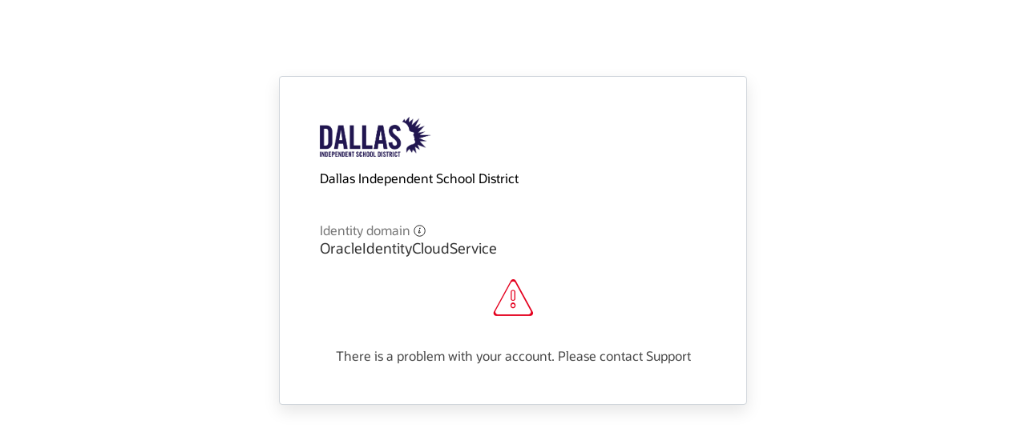

--- FILE ---
content_type: text/html; charset=utf-8
request_url: https://idcs-8d4f03b5c5234152b22d4ce22fb93790.identity.oraclecloud.com/ui/v1/error?signature=NpPTjeGKOCd2E7kxrgzMjFqKEbmm8V9WS4k6goKXMqQIzkS81QKfmxlx0d2xgyi5qpDTSG5GqlJVOIn2eRYfczloR%2B1VuXY6hTBCV0hEcGwKiFagOhL6%2BSlisdwMqG%2BqoPYFpzw9PJEoR7zSFPA6xuLCkbOlSvagOp12Qnpkr3qhriI8sFdYEeTwBA7Cdz8vQYlE%2Fk4xjl6%2BcCha98xT%2B%2B0FFdsQ%2BRdbxqie%2Bt%2FPRIETzEr619Sj%2FXkmkuVCpFFjTvQsE6rC6dlwjT1YjdjxzrWWVmA6SX18AJPRd96syxaetg6L7%2F0sOueroZjIuteTBKqCVtqT9O32dAI8K%2BfjKw%3D%3D&errorCtx=6b1uDpHK%2B7S1t3HhHDNpQu10xmdWr9CDahaoF8cpwRHeB9%2FmtGA2u6guf3vwMVNScrodXpI79asdq2WU7GZuNGngS8f2Y1pMlrFWcCOTbxDNZLKSaO12rawcmExWVDUz
body_size: 6196
content:
<!DOCTYPE html>
<html lang="en-us">
  <head>
    <base href="/ui/v1/public/25.3.195-251217013413/dist/">
    <meta charset="UTF-8">
    <meta http-equiv="X-UA-Compatible" content="IE=edge">
    <meta name="viewport" content="width=device-width, initial-scale=1.0"/>
    <link id="idcs-signin-title-logo" rel="icon" href="legacyModule/css/images/favicon.ico" type="image/x-icon" />
    <link type="text/css" rel="stylesheet" href="dashboardModule/style/ojuxIconFont.css" />
    <title></title>


    
    <link rel="stylesheet" href="../lib/@oracle/oraclejet/dist/css/alta/oj-alta-min.css" type="text/css"/>
    <link rel="stylesheet" href="../lib/@oracle/oraclejet/dist/css/redwood/oj-redwood-min.css" type="text/css"/>
    <link rel="stylesheet" href="commonModule/style/helper.css"/>

    <link id="idcs-signin-style-link" rel="stylesheet" href="signinModule/style/signin.css" type="text/css"/>
    <link rel="stylesheet" href="commonModule/style/font-icon.css"/>
    

    <script>
      var GlobalConfig = {
                  browserPreferredLocale: 'en',
                  preferredLanguage: 'en',
                  clientLoggingConfig: '{"isLogEnabled":false,"logLevel":"WARN","timeout":10000}',
                  buildTimestamp: '2025-12-17T01:34:00+00:00',
                  version: '25.3.195-251217013413',
                  brandName: '',
                  realm: 'oc1',
                  errorCtx: 'eyJlcnJvcnMiOlt7ImNvZGUiOiJTQU1MLTEwMDIiLCJvcmlnaW5hbEVycm9yIjoiZXJyb3Iuc2FtbHNydi5jb21tb24udW5rbm93blBhcnRuZXJQcm92aWRlciJ9XX0=',
                  features: '{"user.capabilities.attribute.map.support":true,"ui.signin.henosis":true,"ui.redirect.idcs.to.oci":true,"ui.hide.accesstoken.in.htmlpage":true,"ui.console.announce.upcoming.migration":true,"tas.integration.with.iam.domain":true,"stripe.resource.ocid":true,"stripe.api":true,"sso.grantauthz.grpmembership.optimize":true,"social.idp.relay.param":true,"social":true,"sm.stripe.support.oracleAppsFeature":true,"sm.stripe.support.force.delete":true,"sm.stripe.servicetypeoverridden.limit":true,"sm.stripe.retry.bulk.operations":true,"sm.replication.shard.using.sql.feature":true,"sm.enable.mrl.feature.flag":true,"sm.enable.mfa.secondary.domain":true,"sm.enable.mfa.ociconsolepolicy.consent":true,"sm.enable.mfa.default.domain":true,"sm.disallow.write.operations.in.dr":true,"sm.appservices.signOnPolicy.support":true,"sm.appservices.serviceTypeCheck.support":true,"sm.appservices.restrict.idcs.approles":true,"sm.appservices.response.new.attributes":true,"sm.appservices.patch.me.geo.fix":true,"sm.appservices.patch.clientSecret.block":true,"sm.appservices.manual.set.cs.block":true,"sm.appservices.get.noreturn.clientSecret":true,"sm.appservices.enforce.clientip.for.bt":true,"sm.appservices.domain.license.type.sync":true,"sm.appservices.delete.retryWithAsync":true,"sm.appservices.delete.dangling.app.role":true,"sm.appservices.createServiceAdmin.block":true,"saml.signingcert.notifications":true,"saml.signingcert.logging":true,"saml.session.state.update.fix":true,"saml.jit.groupmapping":true,"saml.idp.initiated.relaystate.validation":true,"saml.evaluatemappedattr.useadminapi":true,"saml.error.display":true,"saml.cookie.data.growth.fix":true,"pdb.config.feature":true,"oracle.idaas.ebs.asserter":true,"opc.infa.token.hardening":true,"oauth2.tokens.exchange.henosis":true,"oauth2.tokens.claims.customclaims":true,"oauth2.token.mtls":true,"oauth2.token.metering.external":true,"oauth2.token.exchange.spnegotoupst":true,"oauth2.token.exchange.jwttoupst":true,"oauth2.success.meter":true,"oauth2.opcapp.restrict.idcs.approles":true,"oauth2.jwe":true,"oauth2.failure.meter":true,"oauth2.apps.ipchecking":true,"notification.use.lastverifiedemail":true,"notification.publish.channel.metrics":true,"notification.ons.failover":true,"notification.henosis.email.templates":true,"notification.enable.ons.sms":true,"notification.enable.idcs.wns":true,"notification.enable.idcs.fcm":true,"notification.enable.idcs.apns":true,"notification.enable.ed.default.sender":true,"notification.enable.ed.custom.sender":true,"notification.emailtemplate.update.block":true,"notification.drop.expired.mfa":true,"notification.dkim.replication.completed":true,"notification.cns.smart.failover":true,"notification.cns.automatic.failover":true,"mfa":true,"metering.usage.reporting":true,"import.export.datetime.in.milliseconds":true,"identity.user.update.ec.optimize":true,"identity.user.self.registration":true,"identity.user.member.ida.approle":true,"identity.skip.pwdhistory.pwdautogen":true,"identity.pwd.mgmt.skippwdvalidation":true,"identity.password.reset.return.otp":true,"identity.group.based.passwordpolicy":true,"identity.accrecovery.additionalfactors":true,"idcs.resource.oci.tagging":true,"idcs.resource.oci.rqs":true,"idcs.replication.snapshot":true,"idcs.replication.log":true,"idcs.oci.tenant.status.check":true,"idcs.oci.replication":true,"idcs.oci.audit.v2":true,"idcs.cmva.attributes.pagination":true,"idcs.bulkcreate.ignoreduplicates":true,"federated.login.support.mrl":true,"discovery.mtls.port.remove":true,"disallow.crosstenant.approle.elevation":true,"authz.integration.with.iam.authz":true,"authz.enable.security.zones.authz":true,"authz.enable.nbac.authz":true,"authz.bearertoken.check.iam.authz":true,"authn.user.not.found.allowed.limit":true,"approle.delete.group.emptyida":true,"appmgmt.provisioning.scim.apps":true,"appmgmt.provisioning.any.apps":true,"appmgmt.expire.sts.clientsecret":true,"appmgmt.dynamicresourcegroups":true,"appmgmt.default.mappedaction.removal":true,"appmgmt.ad.sync.metrics":true,"appmgmt.ad.outbound.sync":true,"appmgmt.ad.inbound.sync":true,"appmgmt.ad.high.availability":true,"appmgmt.ad.client.errors.fix":true,"application.syncReport.stop.succeedRprt":true,"application.sync.pending":true,"application.sync.forceRefreshAccessToken":true,"application.sync.duplicateuid.fix":true,"application.sync.advancesynctoken":true,"application.stop.grant.atug.nonconapp":true,"application.opcinternalscope.allow":true,"application.opcapp.attributeconfig":true,"application.nonopc.internalscope.deny":true,"application.myapps.indirectgrantedapps":true,"application.managedapp.lifecycle":true,"application.managed.sync.updatesynctoken":true,"application.managed.account.owner.link":true,"application.group.nonuniquedisplayname":true,"application.grants.grantReval":true,"application.grants.eval":true,"application.grant.filter":true,"application.grant.evaluation.job":true,"application.create.jobschedule.optimize":true,"application.clientsecret.hash":true,"application.aws.replace":true,"application.approle.members.limit":true,"application.app.cmva.limit":true,"app.dynamicep.noop.repllog.suppress":true,"app.clientsecret.prev.grace.period":true,"app.clientsecret.default.prefix":true,"admin.user.serviceUser":true,"admin.user.service.authz":true,"admin.user.protect.ida.from.nonida":true,"admin.user.preferredUiLandingPage":true,"admin.user.iam.support.accounts":true,"admin.user.iam.credential.types":true,"admin.user.group.membership.limit":true,"admin.user.fed.canUseConsolePassword":true,"admin.user.avoid.rehashing.password":true,"admin.sudoRole":true,"admin.opcapp.operation.restriction":true,"admin.group.recompile.iam.policies":true,"admin.fa.ids.search":true,"admin.dont.publish.noop.events":true,"admin.disallow.concurrent.force.delete":true,"admin.concurrent.pwdreset.sameuser.limit":true,"active.policy.delete.blocked":true,"access.x509.auth":true,"access.usernamefirst.auth":true,"access.sso.x509.eku":true,"access.sso.soup.app":true,"access.sso.policy.pass.idptype":true,"access.sso.idcs.console.mfa.enforcement":true,"access.social.jit.provisioning":true,"access.signon.policy.risk.collection":true,"access.signon.policy.network.sources":true,"access.radius.proxy":true,"access.pam.linux":true,"access.optimized.user.group.clientapi":true,"access.multi.region.login":true,"access.mfa.otp.flooding.prevention":true,"access.mfa.ociconsolepolicy.consent":true,"access.mfa.ociconsolelogin.consent":true,"access.mfa.fido.authentication":true,"access.mfa.factor.totp":true,"access.mfa.factor.sms":true,"access.mfa.factor.push":true,"access.mfa.factor.phonecall":true,"access.mfa.factor.duosecurity.v2":true,"access.mfa.factor.duosecurity":true,"access.mfa.enduser.enrollment":true,"access.kmsi.support":true,"access.hosted.signin":true,"access.gateway.app":true,"access.cloudgate.infra.cors":true,"access.cloudgate.encryption.gcm":true,"access.cloudgate.cors":true,"access.cloudgate.cookie.split":true,"access.adaptive.security":true,"SSOSync":true,"AdvancedReporting":true}',
                  domainHomeRegion: 'us-phoenix-1',
                  domainDisplayName: 'OracleIdentityCloudService',
                  tenantName: 'a605884',
                  regionName: 'us-phoenix-idcs-1',
                  brandingSettings: '[base64]',
              };
      var SigninConfig = {};
    </script>

    <script src="signinModule/signin.js" defer></script>
    
    
    <script src="legacyModule/scripts/error.js" defer></script>
  </head>
  <body>
    <div id="idcs-app-shell-container">
      <oj-bind-if test="[[isGovNofornRegion]]">
        <div class="idcs-gov-banner-container" :class="[[{'idcs-gov-banner-visible': isGovNofornRegion}]]">
          <div class="idcs-gov-banner red top">
          <span>
            <oj-bind-text value="[[bundle('signin.gov.nofornBanner')]]"></oj-bind-text>
          </span>
          </div>
        </div>
      </oj-bind-if>
      <oj-bind-if test="[[isGovRegion && !isGovNofornRegion]]">
        <div class="idcs-gov-banner-container" :class="[[{'idcs-gov-banner-visible': isGovRegion}]]">
          <div class="idcs-gov-banner yellow top">
            <span>
              <oj-bind-text value="[[bundle('signin.gov.banner')]]"></oj-bind-text>
            </span>
          </div>
        </div>
      </oj-bind-if>
      
      <oj-bind-if test="[[isMultiRegionLoginFeatureEnabled && isHomeRegionDown]]">
        <div id="home-region-down-banner" >
          <oj-messages messages="[[messagesDataProvider]]" position="[[position]]"></oj-messages>
        </div>
      </oj-bind-if>

      <oj-bind-if test="[[!isRedwood && !isOracleEmployeeRedwood && !isCustomerRedwood]]">
        <oj-idaas-signin-app-shell data-oj-context id="idcs-app-shell" branding-logo="[[brandingLogo]]"
          custom-branding="[[customBranding]]" background-image="[[brandingBackgroundImage]]" announce-migration="[[isMigrationAnnounced]]" announce-mfa-policy-update="[[isMfaPolicyAnnounced]]">
          <div slot="content">
            <oj-module role="main" config="[[moduleConfig]]"></oj-module>
          </div>
        </oj-idaas-signin-app-shell>
      </oj-bind-if>

      <oj-bind-if test="[[isOracleEmployeeRedwood || isCustomerRedwood]]">
        <oj-idaas-employee-signin-app-shell-redwood data-oj-context id="idcs-app-shell" branding-logo="[[brandingLogo]]"
          custom-branding="[[customBranding]]" background-image="[[brandingBackgroundImage]]">
          <div slot="content">
            <oj-module role="main" config="[[moduleConfig]]"></oj-module>
          </div>
        </oj-idaas-employee-signin-app-shell-redwood>
      </oj-bind-if>

      <oj-bind-if test="[[isRedwood]]">
        <oj-idaas-signin-app-shell-rw data-oj-context id="idcs-app-shell" branding-logo="[[brandingLogo]]"
          custom-branding="[[customBranding]]" background-image="[[brandingBackgroundImage]]" announce-mfa-policy-update="[[isMfaPolicyAnnounced]]" 
          language-options="[[languageOptions]]">
          <div slot="content">
            <oj-module role="main" config="[[moduleConfig]]"></oj-module>
          </div>
        </oj-idaas-signin-app-shell-rw>
      </oj-bind-if>
      <oj-bind-if test="[[isGovNofornRegion]]">
        <div class="idcs-gov-banner-container" :class="[[{'idcs-gov-banner-visible': isGovNofornRegion}]]">
          <div class="idcs-gov-banner red bottom">
          <span>
            <oj-bind-text value="[[bundle('signin.gov.nofornBanner')]]"></oj-bind-text>
          </span>
          </div>
        </div>
      </oj-bind-if>
      <oj-bind-if test="[[isGovRegion && !isGovNofornRegion]]">
        <div class="idcs-gov-banner-container" :class="[[{'idcs-gov-banner-visible': isGovRegion}]]">
          <div class="idcs-gov-banner yellow bottom">
            <span>
              <oj-bind-text value="[[bundle('signin.gov.banner')]]"></oj-bind-text>
            </span>
          </div>
        </div>
      </oj-bind-if>
    </div>
  </body>
</html>


--- FILE ---
content_type: text/css; charset=UTF-8
request_url: https://idcs-8d4f03b5c5234152b22d4ce22fb93790.identity.oraclecloud.com/ui/v1/public/25.3.195-251217013413/lib/@oracle/oraclejet/dist/css/alta/oj-alta-min.css
body_size: 76363
content:
/*! normalize.css v8.0.0 | MIT License | github.com/necolas/normalize.css */html{-webkit-text-size-adjust:100%}body{margin:0}h1{font-size:2em;margin:.67em 0}hr{box-sizing:content-box;height:0;overflow:visible}pre{font-family:monospace,monospace;font-size:1em}abbr[title]{border-bottom:none;text-decoration:underline;text-decoration:underline dotted}b,strong{font-weight:bolder}code,kbd,samp{font-family:monospace,monospace;font-size:1em}small{font-size:80%}sub,sup{font-size:75%;line-height:0;position:relative;vertical-align:baseline}sub{bottom:-.25em}sup{top:-.5em}button,input,optgroup,select,textarea{font-family:inherit;font-size:100%;margin:0}button,input{overflow:visible}button,select{text-transform:none}[type=button],[type=reset],[type=submit],button{-webkit-appearance:button}[type=button]::-moz-focus-inner,[type=reset]::-moz-focus-inner,[type=submit]::-moz-focus-inner,button::-moz-focus-inner{border-style:none;padding:0}[type=button]:-moz-focusring,[type=reset]:-moz-focusring,[type=submit]:-moz-focusring,button:-moz-focusring{outline:1px dotted ButtonText}fieldset{padding:.35em .75em .625em}legend{box-sizing:border-box;color:inherit;display:table;max-width:100%;padding:0;white-space:normal}progress{vertical-align:baseline}textarea{overflow:auto}[type=number]::-webkit-inner-spin-button,[type=number]::-webkit-outer-spin-button{height:auto}[type=search]{-webkit-appearance:textfield;outline-offset:-2px}[type=search]::-webkit-search-decoration{-webkit-appearance:none}::-webkit-file-upload-button{-webkit-appearance:button;font:inherit}details{display:block}summary{display:list-item}template{display:none}[data-bind*=ojComponent]:not(.oj-component-initnode){visibility:hidden}.oj-theme-json{font-family:'{"name":"alta","targetPlatform":"web","behavior":"alta","jetReleaseVersion":"v18.0.0"}'}.oj-helper-hidden-accessible{border:0;clip:rect(0 0 0 0);height:1px;margin:-1px;overflow:hidden;padding:0;position:absolute;width:1px}.oj-helper-clearfix:after,.oj-helper-clearfix:before{content:" ";display:table}.oj-helper-clearfix:after{clear:both}.oj-helper-detect-contraction,.oj-helper-detect-expansion{position:absolute;overflow:hidden;visibility:hidden;top:0;left:0;right:0;bottom:0;direction:ltr}.oj-helper-hidden{display:none!important}.oj-helper-inline-block{display:inline-block!important}.oj-helper-tabular-nums{font-variant-numeric:tabular-nums!important}.oj-helper-proportional-nums{font-variant-numeric:proportional-nums!important}.oj-helper-overflow-wrap-anywhere{overflow-wrap:break-word!important;overflow-wrap:anywhere!important}.oj-helper-hyphens-auto{hyphens:auto!important}.oj-helper-text-align-center{text-align:center}.oj-helper-text-align-start{text-align:left!important}html[dir=rtl] .oj-helper-text-align-start{text-align:right!important}.oj-helper-text-align-end{text-align:right!important}html[dir=rtl] .oj-helper-text-align-end{text-align:left!important}.oj-helper-margin-auto{margin-left:auto;margin-right:auto}html:not([dir=rtl]) .oj-helper-margin-start-auto{margin-left:auto}html[dir=rtl] .oj-helper-margin-start-auto{margin-right:auto}html:not([dir=rtl]) .oj-helper-margin-end-auto{margin-right:auto}html[dir=rtl] .oj-helper-margin-end-auto{margin-left:auto}.oj-helper-text-align-right{text-align:right!important}.oj-helper-text-align-left{text-align:left!important}.oj-helper-module-cache{position:absolute;display:none}.oj-focus-config{font-family:'{"focusHighlightPolicy":"nonPointer"}'}.oj-helper-justify-content-flex-start{justify-content:flex-start!important}.oj-helper-justify-content-flex-end{justify-content:flex-end!important}.oj-helper-justify-content-center{justify-content:center!important}.oj-helper-justify-content-space-between{justify-content:space-between!important}.oj-helper-justify-content-space-around{justify-content:space-around!important}html:not([dir=rtl]) .oj-helper-justify-content-right{justify-content:flex-end!important}html[dir=rtl] .oj-helper-justify-content-right{justify-content:flex-start!important}html:not([dir=rtl]) .oj-helper-justify-content-left{justify-content:flex-start!important}html[dir=rtl] .oj-helper-justify-content-left{justify-content:flex-end!important}.oj-helper-border-box{box-sizing:border-box!important}.oj-helper-content-box{box-sizing:border-content!important}:root{--oj-brand-color-light5:#e8f3fa;--oj-brand-color-light4:#e1eff8;--oj-brand-color-light3:#d7eaf6;--oj-brand-color-light2:#b3d7ee;--oj-brand-color-light1:#76b8e1;--oj-brand-color:#027bc7;--oj-brand-color-dark1:#02629f;--oj-brand-color-dark2:#014a77;--oj-neutral-color1:white;--oj-neutral-color2:#fcfcfd;--oj-neutral-color3:#fafafa;--oj-neutral-color4:#f7f7f8;--oj-neutral-color5:#f2f2f3;--oj-neutral-color6:#ededee;--oj-neutral-color7:#e5e6e6;--oj-neutral-color8:#e0e1e1;--oj-neutral-color9:#cbcccd;--oj-neutral-color10:#c6c7c8;--oj-neutral-color11:#b1b3b4;--oj-neutral-color12:#8a8d8f;--oj-neutral-color13:#707375;--oj-neutral-color14:#4b4d4e;--oj-neutral-color15:#323334;--oj-neutral-color16:#252627;--oj-neutral-color17:black;--oj-contrast-background-1-color:#323334;--oj-font-size:1rem;--oj-smallest-font-size:0.78571rem;--oj-small-font-size:0.85714rem;--oj-medium-font-size:1.14286rem;--oj-large-font-size:1.28571rem;--oj-largest-font-size:1.42857rem;--oj-text-color:rgba(0, 0, 0, 0.8);--oj-primary-text-color:black;--oj-secondary-text-color:rgba(0, 0, 0, 0.7);--oj-tertiary-text-color:rgba(0, 0, 0, 0.55);--oj-contrast-text-color:white;--oj-text-color-disabled:rgba(0, 0, 0, 0.38);--oj-form-control-label-color:rgba(0, 0, 0, 0.6);--oj-link-text-color:#02629f;--oj-link-text-color-active:#014a77;--oj-link-text-color-visited:#02629f;--oj-link-text-color-disabled:rgba(0, 0, 0, 0.38);--oj-link-text-decoration:none;--oj-link-text-decoration-hover:underline;--oj-link-font-weight-active:normal;--oj-link-bg-color-active:transparent;--oj-icon-color:rgba(0, 0, 0, 0.8);--oj-icon-color-default:rgba(0, 0, 0, 0.8);--oj-icon-color-hover:#02629f;--oj-icon-color-active:#027bc7;--oj-icon-color-selected:#027bc7;--oj-icon-color-disabled:#cbcccd;--oj-drop-target-1-color:#d9f4fa;--oj-drop-target-2-color:#c2eaf3;--oj-color-required:#02629f}:root{--oj-private-core-global-dropdown-offset:0;--oj-private-avatar-global-shape-default:"circle";--oj-private-conveyor-belt-global-arrow-visibility-default:visible;--oj-private-table-global-add-animation:'[{"effect":"slideIn","direction":"bottom"},"fadeIn"]';--oj-private-table-global-remove-animation:'[{"effect":"slideOut","direction":"top"},"fadeOut"]';--oj-private-table-global-update-animation:'{"effect":"fadeIn"}';--oj-private-table-global-display-default:"list";--oj-private-table-global-display-list-horizontal-grid-visible-default:"enabled";--oj-private-table-global-load-indicator-default:icon;--oj-private-table-global-enable-selector-default:false;--oj-private-table-global-sticky-default:false;--oj-private-core-global-loading-indicator-delay-duration:"250";--oj-private-button-global-chroming-default:full;--oj-private-buttonset-global-chroming-default:full;--oj-private-toolbar-global-chroming-default:half;--oj-private-off-canvas-global-display-mode-default:push;--oj-private-tree-view-global-expand-animation:'{"effect":"expand"}';--oj-private-tree-view-global-collapse-animation:'{"effect":"collapse"}';--oj-private-tree-view-global-data-fadein-duration:0s;--oj-private-tree-view-global-selection-affordance-default:none;--oj-private-tree-view-global-load-indicator-default:none;--oj-private-popup-global-modality-default:"modeless";--oj-private-popup-global-open-animation-default:'[{"effect":"zoomIn","transformOrigin":"#myPosition"},"fadeIn"]';--oj-private-popup-global-close-animation-default:'[{"effect":"zoomOut","transformOrigin":"#myPosition"},"fadeOut"]';--oj-private-menu-global-drop-down-open-animation:'{"effect":"zoomIn","transformOrigin":"#myPosition","duration":"0.25s"}';--oj-private-menu-global-drop-down-close-animation:'{"effect":"none"}';--oj-private-menu-global-sheet-open-animation:'{"effect":"slideIn","direction":"top","duration":"0.25s"}';--oj-private-menu-global-sheet-close-animation:'{"effect":"slideOut","direction":"bottom","duration":"0.25s"}';--oj-private-menu-global-submenu-open-animation:'{"effect":"zoomIn","transformOrigin":"#myPosition","duration":"0.25s"}';--oj-private-menu-global-submenu-close-animation:'{"effect":"none"}';--oj-private-menu-global-sheet-cancel-affordance:"none";--oj-private-menu-global-sheet-swipe-down-behavior:"none";--oj-private-menu-global-drop-down-modality:"modeless";--oj-private-menu-global-sheet-modality:"modal";--oj-private-menu-global-sheet-margin-bottom:14px;--oj-private-input-number-button-global-chroming-default:solid;--oj-private-input-number-global-step-default:1;--oj-private-list-view-global-load-indicator-default:icon;--oj-private-list-view-global-add-animation-default:'[{"effect":"expand"},"fadeIn"]';--oj-private-list-view-global-remove-animation-default:'[{"effect":"collapse"},"fadeOut"]';--oj-private-list-view-global-update-animation-default:'{"effect":"fadeIn"}';--oj-private-list-view-global-expand-animation-default:'{"effect":"expand"}';--oj-private-list-view-global-collapse-animation-default:'{"effect":"collapse"}';--oj-private-list-view-global-pointerUp-animation-default:'{"effect":"none"}';--oj-private-list-view-global-gridlines-item-default:visible;--oj-private-list-view-global-gridlines-top-default:visible;--oj-private-list-view-global-gridlines-bottom-default:visible;--oj-private-navigation-list-global-horizontal-add-animation-default:'[{"effect":"expand","direction":"width"},"fadeIn"]';--oj-private-navigation-list-global-horizontal-remove-animation-default:'[{"effect":"collapse","direction":"width","persist":"all"},"fadeOut"]';--oj-private-navigation-list-global-add-animation-default:'[{"effect":"expand"},"fadeIn"]';--oj-private-navigation-list-global-remove-animation-default:'[{"effect":"collapse"},"fadeOut"]';--oj-private-navigation-list-global-update-animation-default:'{"effect":"fadeIn"}';--oj-private-navigation-list-global-expand-animation-default:'{"effect":"expand"}';--oj-private-navigation-list-global-collapse-animation-default:'{"effect":"collapse"}';--oj-private-navigation-list-global-slider-expand-animation-default:'{"effect":"slideIn","direction":"start","duration":"400ms"}';--oj-private-navigation-list-global-slider-collapse-animation-default:'{"effect":"slideIn","direction":"end","duration":"400ms"}';--oj-private-navigation-list-global-pointer-up-animation-default:'{"effect":"none"}';--oj-private-navigation-list-global-hierarchy-menu-threshold-default:3;--oj-private-tab-bar-global-horizontal-add-animation-default:'[{"effect":"expand","direction":"width"},"fadeIn"]';--oj-private-tab-bar-global-horizontal-remove-animation-default:'[{"effect":"collapse","direction":"width","persist":"all"},"fadeOut"]';--oj-private-tab-bar-global-add-animation-default:'[{"effect":"expand"},"fadeIn"]';--oj-private-tab-bar-global-remove-animation-default:'[{"effect":"collapse"},"fadeOut"]';--oj-private-tab-bar-global-update-animation-default:'{"effect":"fadeIn"}';--oj-private-tab-bar-global-pointerUp-animation-default:'{"effect":"none"}'}html{font-family:-apple-system,BlinkMacSystemFont,"Segoe UI","Helvetica Neue",Arial,sans-serif;font-size:.875em}body{background-repeat:repeat;background-position:top left;background-image:none;color:rgba(0,0,0,.8);background-color:#fff;touch-action:manipulation}a{color:#02629f;text-decoration:none;line-height:inherit}a:visited{color:#02629f}a:focus,a:hover{text-decoration:underline}a:active{color:#014a77;font-weight:400;background-color:transparent;border-radius:1px}a.oj-disabled{color:rgba(0,0,0,.38);opacity:1;cursor:default;text-decoration:none}h1,h2,h3,h4,h5,h6{color:rgba(0,0,0,.85);font-family:inherit;font-style:normal;margin:8px 0;padding:0 0 2px}h1{font-size:2.42857rem;font-weight:200}h2{font-size:1.71429rem;font-weight:300}h3{font-size:1.42857rem;font-weight:300}h4{font-size:1.28571rem;font-weight:400}h5{font-size:1.14286rem;font-weight:400}h6{font-size:1.14286rem;font-weight:400}.oj-typography-heading-2xl,.oj-typography-title-1{font-size:2.42857rem!important;font-weight:200!important}.oj-typography-heading-xl,.oj-typography-title-2{font-size:1.71429rem!important;font-weight:300!important}.oj-typography-heading-lg,.oj-typography-title-3{font-size:1.42857rem!important;font-weight:300!important}.oj-typography-heading-md,.oj-typography-title-4{font-size:1.28571rem!important;font-weight:400!important}.oj-typography-heading-sm,.oj-typography-title-5{font-size:1.14286rem!important;font-weight:400!important}.oj-typography-heading-xs,.oj-typography-title-6{font-size:1.14286rem!important;font-weight:400!important}.oj-typography-subheading-2xl,.oj-typography-subtitle-1{font-size:1.25rem!important;font-weight:400!important}.oj-typography-subheading-xl,.oj-typography-subtitle-2{font-size:1.125rem!important;font-weight:400!important}.oj-typography-subheading-lg,.oj-typography-subtitle-3{font-size:1rem!important;font-weight:400!important}.oj-typography-subheading-md,.oj-typography-subtitle-4{font-size:.875rem!important;font-weight:400!important}.oj-typography-subheading-sm{font-size:.875rem!important;font-weight:400!important}.oj-typography-subheading-xs{font-size:.875rem!important;font-weight:400!important}.oj-typography-body-xl{font-size:1.25rem!important;font-weight:400!important}.oj-typography-body-1,.oj-typography-body-lg{font-size:1.125rem!important;font-weight:400!important}.oj-typography-body-2,.oj-typography-body-md{font-size:1rem!important;font-weight:400!important}.oj-typography-body-3,.oj-typography-body-sm{font-size:.85714rem!important;font-weight:400!important}.oj-typography-body-xs,.oj-typography-caption-1{font-size:.78571rem!important;font-weight:400!important}.oj-typography-body-2xs,.oj-typography-caption-2{font-size:.6875rem!important;font-weight:400!important}.oj-typography-semi-bold{font-weight:500!important}.oj-typography-bold{font-weight:700!important}hr{border:solid #e5e6e6;border-width:1px 0 0;margin:7px 0}p{margin:0 0 12px 0}.oj-header-border{border:solid #e5e6e6;border-width:0 0 1px;padding:0 0 7px}@font-face{font-family:"Segoe UI";font-weight:100;src:local("Segoe UI Light")}@font-face{font-family:"Segoe UI";font-weight:200;src:local("Segoe UI Semilight"),local("Segoe UI Light")}@font-face{font-family:"Segoe UI";font-weight:300;src:local("Segoe UI Semilight"),local("Segoe UI Light")}@font-face{font-family:"Segoe UI";font-weight:400;src:local("Segoe UI")}@font-face{font-family:"Segoe UI";font-weight:500;src:local("Segoe UI Semibold")}@font-face{font-family:"Segoe UI";font-weight:600;src:local("Segoe UI Semibold")}@font-face{font-family:"Segoe UI";font-weight:700;src:local("Segoe UI Bold")}@font-face{font-family:"Segoe UI";font-weight:800;src:local("Segoe UI Bold")}@font-face{font-family:"Segoe UI";font-weight:900;src:local("Segoe UI Bold")}@font-face{font-family:Arial;font-weight:100;src:local("sans-serif-thin"),local("Arial")}@font-face{font-family:Arial;font-weight:200;src:local("sans-serif-thin"),local("Arial")}@font-face{font-family:Arial;font-weight:300;src:local("sans-serif-light"),local("Arial")}@font-face{font-family:Arial;font-weight:400;src:local("sans-serif-regular"),local("Arial")}@font-face{font-family:Arial;font-weight:500;src:local("sans-serif-medium"),local("Arial")}@font-face{font-family:Arial;font-weight:600;src:local("sans-serif-medium"),local("Arial")}@font-face{font-family:Arial;font-weight:700;src:local("sans-serif-bold"),local("Arial Bold")}@font-face{font-family:Arial;font-weight:800;src:local("sans-serif-bold"),local("Arial Bold")}@font-face{font-family:Arial;font-weight:900;src:local("sans-serif-bold"),local("Arial Bold")}@font-face{font-family:"Helvetica Neue";font-weight:100;src:local("HelveticaNeue-Ultralight")}@font-face{font-family:"Helvetica Neue";font-weight:200;src:local("HelveticaNeue-Thin")}@font-face{font-family:"Helvetica Neue";font-weight:300;src:local("HelveticaNeue-Light")}@font-face{font-family:"Helvetica Neue";font-weight:400;src:local("Helvetica Neue")}@font-face{font-family:"Helvetica Neue";font-weight:500;src:local("HelveticaNeue-Medium")}@font-face{font-family:"Helvetica Neue";font-weight:600;src:local("HelveticaNeue-Medium")}@font-face{font-family:"Helvetica Neue";font-weight:700;src:local("HelveticaNeue-Bold")}@font-face{font-family:"Helvetica Neue";font-weight:800;src:local("Helvetica-Bold")}@font-face{font-family:"Helvetica Neue";font-weight:900;src:local("Helvetica-Bold")}ol,ul{margin:12px 0;padding-left:40px}ol ol,ol ul,ul ol,ul ul{margin-bottom:0;margin-top:0;padding-left:30px}ol li,ul li{line-height:1.25}.oj-text-xs{font-size:.78571rem}.oj-text-sm{font-size:.85714rem}.oj-text-color-primary,.oj-text-primary-color{color:#000}.oj-text-color-secondary,.oj-text-secondary-color{color:rgba(0,0,0,.7)}.oj-text-color-tertiary,.oj-text-tertiary-color{color:rgba(0,0,0,.55)}.oj-text-color-disabled,.oj-text-disabled-color{color:rgba(0,0,0,.38)}.oj-contrast-marker .oj-contrast-background,.oj-contrast-marker.oj-contrast-background{background-color:#323334;color:#fff}.oj-margin{margin:10px}.oj-margin-horizontal{margin-left:10px;margin-right:10px}.oj-margin-vertical{margin-top:10px;margin-bottom:10px}.oj-margin-top{margin-top:10px}.oj-margin-bottom{margin-bottom:10px}html:not([dir=rtl]) .oj-margin-start{margin-left:10px}html[dir=rtl] .oj-margin-start{margin-right:10px}html:not([dir=rtl]) .oj-margin-end{margin-right:10px}html[dir=rtl] .oj-margin-end{margin-left:10px}.oj-margin-lg{margin:20px}.oj-margin-lg-horizontal{margin-left:20px;margin-right:20px}.oj-margin-lg-vertical{margin-top:20px;margin-bottom:20px}.oj-margin-lg-top{margin-top:20px}.oj-margin-lg-bottom{margin-bottom:20px}html:not([dir=rtl]) .oj-margin-lg-start{margin-left:20px}html[dir=rtl] .oj-margin-lg-start{margin-right:20px}html:not([dir=rtl]) .oj-margin-lg-end{margin-right:20px}html[dir=rtl] .oj-margin-lg-end{margin-left:20px}.oj-padding{padding:10px}.oj-padding-horizontal{padding-left:10px;padding-right:10px}.oj-padding-vertical{padding-top:10px;padding-bottom:10px}.oj-padding-top{padding-top:10px}.oj-padding-bottom{padding-bottom:10px}html:not([dir=rtl]) .oj-padding-start{padding-left:10px}html[dir=rtl] .oj-padding-start{padding-right:10px}html:not([dir=rtl]) .oj-padding-end{padding-right:10px}html[dir=rtl] .oj-padding-end{padding-left:10px}.oj-padding-lg{padding:20px}.oj-padding-lg-horizontal{padding-left:20px;padding-right:20px}.oj-padding-lg-vertical{padding-top:20px;padding-bottom:20px}.oj-padding-lg-top{padding-top:20px}.oj-padding-lg-bottom{padding-bottom:20px}html:not([dir=rtl]) .oj-padding-lg-start{padding-left:20px}html[dir=rtl] .oj-padding-lg-start{padding-right:20px}html:not([dir=rtl]) .oj-padding-lg-end{padding-right:20px}html[dir=rtl] .oj-padding-lg-end{padding-left:20px}.oj-border{border:1px solid #e0e1e1!important}.oj-border-top{border-top:1px solid #e0e1e1!important}.oj-border-bottom{border-bottom:1px solid #e0e1e1!important}html:not([dir=rtl]) .oj-border-start{border-left:1px solid #e0e1e1!important}html[dir=rtl] .oj-border-start{border-right:1px solid #e0e1e1!important}html:not([dir=rtl]) .oj-border-end{border-right:1px solid #e0e1e1!important}html[dir=rtl] .oj-border-end{border-left:1px solid #e0e1e1!important}.oj-divider-top{border-top-width:1px;border-top-color:#e0e1e1;border-top-style:solid}.oj-divider-top.oj-divider-padding{padding-top:.5rem}.oj-divider-top.oj-divider-margin{margin-top:.5rem}.oj-divider-bottom{border-bottom-width:1px;border-bottom-color:#e0e1e1;border-bottom-style:solid}.oj-divider-bottom.oj-divider-padding{padding-bottom:.5rem}.oj-divider-bottom.oj-divider-margin{margin-bottom:.5rem}html:not([dir=rtl]) .oj-divider-start{border-left-width:1px;border-left-color:#e0e1e1;border-left-style:solid}html[dir=rtl] .oj-divider-start{border-right-width:1px;border-right-color:#e0e1e1;border-right-style:solid}html:not([dir=rtl]) .oj-divider-start.oj-divider-padding{padding-left:.5rem}html[dir=rtl] .oj-divider-start.oj-divider-padding{padding-right:.5rem}html:not([dir=rtl]) .oj-divider-start.oj-divider-margin{margin-left:.5rem}html[dir=rtl] .oj-divider-start.oj-divider-margin{margin-right:.5rem}html:not([dir=rtl]) .oj-divider-end{border-right-width:1px;border-right-color:#e0e1e1;border-right-style:solid}html[dir=rtl] .oj-divider-end{border-left-width:1px;border-left-color:#e0e1e1;border-left-style:solid}html:not([dir=rtl]) .oj-divider-end.oj-divider-padding{padding-right:.5rem}html[dir=rtl] .oj-divider-end.oj-divider-padding{padding-left:.5rem}html:not([dir=rtl]) .oj-divider-end.oj-divider-margin{margin-right:.5rem}html[dir=rtl] .oj-divider-end.oj-divider-margin{margin-left:.5rem}.oj-bg-neutral-0{background-color:#fff!important}.oj-bg-neutral-10{background-color:#fcfcfd!important}.oj-bg-neutral-20{background-color:#fafafa!important}.oj-bg-neutral-30{background-color:#f7f7f8!important}.oj-bg-neutral-170{background-color:#4b4d4e!important}.oj-bg-neutral-180{background-color:#323334!important}.oj-bg-neutral-190{background-color:#252627!important}.oj-bg-neutral-200{background-color:#000!important}.oj-bg-danger-10{background-color:#fcf3f4!important}.oj-bg-danger-30{background-color:#f8d3d6!important}.oj-bg-warning-10{background-color:#fef5e4!important}.oj-bg-warning-30{background-color:#fce7c1!important}.oj-bg-success-10{background-color:#ecf5e7!important}.oj-bg-success-30{background-color:#ecf5e7!important}.oj-bg-info-10{background-color:#e9f4f8!important}.oj-bg-info-30{background-color:#cae4ef!important}.oj-bg-brand-10{background-color:#e8f3fa!important}.oj-bg-brand-30{background-color:#d7eaf6!important}.oj-line-clamp-1,.oj-line-clamp-2,.oj-line-clamp-3,.oj-line-clamp-4{display:-webkit-box!important;-webkit-box-orient:vertical!important;overflow:hidden!important}.oj-line-clamp-1{-webkit-line-clamp:1!important}.oj-line-clamp-2{-webkit-line-clamp:2!important}.oj-line-clamp-3{-webkit-line-clamp:3!important}.oj-line-clamp-4{-webkit-line-clamp:4!important}.oj-fwk-icon-arrow-e:before,html:not([dir=rtl]) .oj-collapsible-close-icon:before,html:not([dir=rtl]) .oj-fwk-icon-arrow-end:before,html:not([dir=rtl]) .oj-listview-collapse-icon:before,html[dir=rtl] .oj-fwk-icon-arrow-start:before{content:"\f101"}.oj-fwk-icon-arrow-n:before{content:"\f102"}.oj-fwk-icon-arrow-ne:before,html:not([dir=rtl]) .oj-fwk-icon-arrow-n-end:before,html[dir=rtl] .oj-fwk-icon-arrow-n-start:before{content:"\f103"}.oj-fwk-icon-arrow-nw:before,html:not([dir=rtl]) .oj-fwk-icon-arrow-n-start:before,html[dir=rtl] .oj-fwk-icon-arrow-n-end:before{content:"\f104"}.oj-fwk-icon-arrow-s:before{content:"\f105"}.oj-fwk-icon-arrow-se:before,html:not([dir=rtl]) .oj-collapsible-open-icon:before,html:not([dir=rtl]) .oj-fwk-icon-arrow-s-end:before,html:not([dir=rtl]) .oj-listview-expand-icon:before,html[dir=rtl] .oj-fwk-icon-arrow-s-start:before{content:"\f106"}.oj-fwk-icon-arrow-sw:before,html:not([dir=rtl]) .oj-fwk-icon-arrow-s-start:before,html[dir=rtl] .oj-collapsible-open-icon:before,html[dir=rtl] .oj-fwk-icon-arrow-s-end:before,html[dir=rtl] .oj-listview-expand-icon:before{content:"\f107"}.oj-fwk-icon-arrow-w:before,html:not([dir=rtl]) .oj-fwk-icon-arrow-start:before,html[dir=rtl] .oj-collapsible-close-icon:before,html[dir=rtl] .oj-fwk-icon-arrow-end:before,html[dir=rtl] .oj-listview-collapse-icon:before{content:"\f108"}.oj-fwk-icon-arrow02-e:before,.oj-navigationlist-collapsible html:not([dir=rtl]) .oj-navigationlist-collapse-icon:before,html:not([dir=rtl]) .oj-fwk-icon-arrow02-end:before,html:not([dir=rtl]) .oj-navigationlist-collapsible .oj-navigationlist-collapse-icon:before,html[dir=rtl] .oj-fwk-icon-arrow02-start:before{content:"\f109"}.oj-fwk-icon-arrow02-n:before{content:"\f10a"}.oj-button-menu-dropdown-icon:before,.oj-button-menu-icon-only-dropdown-icon:before,.oj-combobox-open-icon:before,.oj-fwk-icon-arrow02-s:before,.oj-navigationlist-collapsible .oj-navigationlist-expand-icon:before,.oj-searchselect-open-icon:before,.oj-select-open-icon:before{content:"\f10b"}.oj-fwk-icon-arrow02-w:before,.oj-navigationlist-collapsible html[dir=rtl] .oj-navigationlist-collapse-icon:before,html:not([dir=rtl]) .oj-fwk-icon-arrow02-start:before,html[dir=rtl] .oj-fwk-icon-arrow02-end:before,html[dir=rtl] .oj-navigationlist-collapsible .oj-navigationlist-collapse-icon:before{content:"\f10c"}.oj-fwk-icon-arrow03-e:before,html:not([dir=rtl]) .oj-collapsed>.oj-tree-disclosure-icon:before,html:not([dir=rtl]) .oj-collapsed>.oj-treeview-item-content>.oj-treeview-disclosure-icon:before,html:not([dir=rtl]) .oj-fwk-icon-arrow03-end:before,html:not([dir=rtl]) .oj-menu-submenu-icon:before,html:not([dir=rtl]) .oj-rowexpander-expand-icon:before,html:not([dir=rtl]) .oj-tree-drop-ptr:before,html[dir=rtl] .oj-fwk-icon-arrow03-start:before{content:"\f10d"}.oj-datagrid-sort-ascending-icon:before,.oj-datagrid-sort-default-icon:before,.oj-fwk-icon-arrow03-n:before,.oj-table-column-header-asc-icon:before,.oj-table-column-header-default-sort-icon:before{content:"\f10e"}.oj-fwk-icon-arrow03-ne:before,html:not([dir=rtl]) .oj-fwk-icon-arrow03-n-end:before,html[dir=rtl] .oj-fwk-icon-arrow03-n-start:before{content:"\f10f"}.oj-fwk-icon-arrow03-nw:before,html:not([dir=rtl]) .oj-fwk-icon-arrow03-n-start:before,html[dir=rtl] .oj-fwk-icon-arrow03-n-end:before{content:"\f110"}.oj-datagrid-sort-descending-icon:before,.oj-fwk-icon-arrow03-s:before,.oj-table-column-header-dsc-icon:before{content:"\f111"}.oj-fwk-icon-arrow03-se:before,html:not([dir=rtl]) .oj-expanded>.oj-tree-disclosure-icon:before,html:not([dir=rtl]) .oj-expanded>.oj-treeview-item-content>.oj-treeview-disclosure-icon:before,html:not([dir=rtl]) .oj-fwk-icon-arrow03-s-end:before,html:not([dir=rtl]) .oj-rowexpander-collapse-icon:before,html[dir=rtl] .oj-fwk-icon-arrow03-s-start:before{content:"\f112"}.oj-fwk-icon-arrow03-sw:before,html:not([dir=rtl]) .oj-fwk-icon-arrow03-s-start:before,html[dir=rtl] .oj-expanded>.oj-tree-disclosure-icon:before,html[dir=rtl] .oj-expanded>.oj-treeview-item-content>.oj-treeview-disclosure-icon:before,html[dir=rtl] .oj-fwk-icon-arrow03-s-end:before,html[dir=rtl] .oj-rowexpander-collapse-icon:before{content:"\f113"}.oj-fwk-icon-arrow03-w:before,html:not([dir=rtl]) .oj-fwk-icon-arrow03-start:before,html[dir=rtl] .oj-collapsed>.oj-tree-disclosure-icon:before,html[dir=rtl] .oj-collapsed>.oj-treeview-item-content>.oj-treeview-disclosure-icon:before,html[dir=rtl] .oj-fwk-icon-arrow03-end:before,html[dir=rtl] .oj-menu-submenu-icon:before,html[dir=rtl] .oj-rowexpander-expand-icon:before,html[dir=rtl] .oj-tree-drop-ptr:before{content:"\f114"}.oj-fwk-icon-arrowbox-n:before{content:"\f115"}.oj-fwk-icon-arrowtail-e:before,html:not([dir=rtl]) .oj-fwk-icon-arrowtail-end:before,html[dir=rtl] .oj-fwk-icon-arrowtail-start:before{content:"\f116"}.oj-fwk-icon-arrowtail-w:before,html:not([dir=rtl]) .oj-fwk-icon-arrowtail-start:before,html[dir=rtl] .oj-fwk-icon-arrowtail-end:before{content:"\f117"}.oj-fwk-icon-calendar-clock:before,.oj-inputdatetime-calendar-clock-icon:before{content:"\f118"}.oj-fwk-icon-calendar:before,.oj-inputdatetime-calendar-icon:before{content:"\f119"}.oj-fwk-icon-caret-e:before,html:not([dir=rtl]) .oj-conveyorbelt-overflow-icon.oj-end:before,html:not([dir=rtl]) .oj-datepicker-next-icon:before,html:not([dir=rtl]) .oj-filmstrip-arrow-icon.oj-end:before,html:not([dir=rtl]) .oj-fwk-icon-caret-end:before,html:not([dir=rtl]) .oj-fwk-icon-next:before,html:not([dir=rtl]) .oj-listview-drill-icon:before,html[dir=rtl] .oj-conveyorbelt-overflow-icon.oj-start:before,html[dir=rtl] .oj-datepicker-prev-icon:before,html[dir=rtl] .oj-filmstrip-arrow-icon.oj-start:before,html[dir=rtl] .oj-fwk-icon-back:before,html[dir=rtl] .oj-fwk-icon-caret-start:before,html[dir=rtl] .oj-hybrid-applayout-header-icon-back:before,html[dir=rtl] .oj-navigationlist-previous-icon:before,html[dir=rtl] .oj-searchselect-back-icon:before{content:"\f11a"}.oj-conveyorbelt-overflow-icon.oj-top:before,.oj-filmstrip-arrow-icon.oj-top:before,.oj-fwk-icon-caret-n:before,.oj-inputnumber-up-icon:before{content:"\f11b"}.oj-conveyorbelt-overflow-icon.oj-bottom:before,.oj-filmstrip-arrow-icon.oj-bottom:before,.oj-fwk-icon-caret-s:before,.oj-inputnumber-down-icon:before{content:"\f11c"}.oj-fwk-icon-caret-w:before,html:not([dir=rtl]) .oj-conveyorbelt-overflow-icon.oj-start:before,html:not([dir=rtl]) .oj-datepicker-prev-icon:before,html:not([dir=rtl]) .oj-filmstrip-arrow-icon.oj-start:before,html:not([dir=rtl]) .oj-fwk-icon-back:before,html:not([dir=rtl]) .oj-fwk-icon-caret-start:before,html:not([dir=rtl]) .oj-hybrid-applayout-header-icon-back:before,html:not([dir=rtl]) .oj-navigationlist-previous-icon:before,html:not([dir=rtl]) .oj-searchselect-back-icon:before,html[dir=rtl] .oj-conveyorbelt-overflow-icon.oj-end:before,html[dir=rtl] .oj-datepicker-next-icon:before,html[dir=rtl] .oj-filmstrip-arrow-icon.oj-end:before,html[dir=rtl] .oj-fwk-icon-caret-end:before,html[dir=rtl] .oj-fwk-icon-next:before,html[dir=rtl] .oj-listview-drill-icon:before{content:"\f11d"}.oj-fwk-icon-caret02-e:before,html:not([dir=rtl]) .oj-fwk-icon-caret02-end:before,html:not([dir=rtl]) .oj-pagingcontrol-nav-next-icon:before,html[dir=rtl] .oj-fwk-icon-caret02-start:before,html[dir=rtl] .oj-pagingcontrol-nav-previous-icon:before{content:"\f11e"}.oj-fwk-icon-caret02-n:before,.oj-pagingcontrol-nav-previous-vertical-icon:before{content:"\f11f"}.oj-fwk-icon-caret02-s:before,.oj-pagingcontrol-nav-next-vertical-icon:before{content:"\f120"}.oj-fwk-icon-caret02-w:before,html:not([dir=rtl]) .oj-fwk-icon-caret02-start:before,html:not([dir=rtl]) .oj-pagingcontrol-nav-previous-icon:before,html[dir=rtl] .oj-fwk-icon-caret02-end:before,html[dir=rtl] .oj-pagingcontrol-nav-next-icon:before{content:"\f121"}.oj-fwk-icon-caret02end-e:before,html:not([dir=rtl]) .oj-fwk-icon-caret02end-end:before,html:not([dir=rtl]) .oj-pagingcontrol-nav-last-icon:before,html[dir=rtl] .oj-fwk-icon-caret02end-start:before,html[dir=rtl] .oj-pagingcontrol-nav-first-icon:before{content:"\f122"}.oj-fwk-icon-caret02end-n:before,.oj-pagingcontrol-nav-first-vertical-icon:before{content:"\f123"}.oj-fwk-icon-caret02end-s:before,.oj-pagingcontrol-nav-last-vertical-icon:before{content:"\f124"}.oj-fwk-icon-caret02end-w:before,html:not([dir=rtl]) .oj-fwk-icon-caret02end-start:before,html:not([dir=rtl]) .oj-pagingcontrol-nav-first-icon:before,html[dir=rtl] .oj-fwk-icon-caret02end-end:before,html[dir=rtl] .oj-pagingcontrol-nav-last-icon:before{content:"\f125"}.oj-fwk-icon-caret03-e:before,.oj-navigationlist-slider html:not([dir=rtl]) .oj-navigationlist-collapse-icon:before,html:not([dir=rtl]) .oj-fwk-icon-caret03-end:before,html:not([dir=rtl]) .oj-navigationlist-slider .oj-navigationlist-collapse-icon:before,html[dir=rtl] .oj-fwk-icon-caret03-start:before{content:"\f126"}.oj-fwk-icon-caret03-n:before{content:"\f127"}.oj-fwk-icon-caret03-s:before{content:"\f128"}.oj-fwk-icon-caret03-w:before,.oj-navigationlist-slider html[dir=rtl] .oj-navigationlist-collapse-icon:before,html:not([dir=rtl]) .oj-fwk-icon-caret03-start:before,html[dir=rtl] .oj-fwk-icon-caret03-end:before,html[dir=rtl] .oj-navigationlist-slider .oj-navigationlist-collapse-icon:before{content:"\f129"}.oj-fwk-icon-checkmark:before,.oj-train-icon.oj-confirmation:before{content:"\f12a"}.oj-fwk-icon-clock:before,.oj-inputdatetime-time-icon:before{content:"\f12b"}.oj-combobox-clear-entry-icon:before,.oj-fwk-icon-cross:before,.oj-panel-remove-icon:before,.oj-progressstatus-cancel-icon:before,.oj-select-clear-entry-icon:before,.oj-tabbar-remove-icon:before{content:"\f12c"}.oj-fwk-icon-cross02:before,.oj-menu-option-start-icon .oj-menu-cancel-icon:before{content:"\f12d"}.oj-fwk-icon-cross03:before,.oj-inputdatetime-clear-icon:before,.oj-inputtext-clear-icon:before,.oj-searchselect-clear-value-icon:before,.oj-tabs-close-icon:before{content:"\f12e"}.oj-fwk-icon-dots-horizontal:before,.oj-navigationlist-overflow-item-icon:before,.oj-tabbar-overflow-item-icon:before{content:"\f12f"}.oj-fwk-icon-dots-vertical:before,.oj-select-multiple-open-icon:before{content:"\f130"}.oj-fwk-icon-drag-horizontal:before{content:"\f131"}.oj-fwk-icon-drag-vertical:before{content:"\f132"}.oj-fwk-icon-drag:before,.oj-listview-card .oj-listview-drag-handle:before,.oj-listview-card-layout .oj-listview-drag-handle:before,.oj-panel-drag-icon:before{content:"\f133"}.oj-fwk-icon-folderhierarchy:before,.oj-hier-icon:before{content:"\f134"}.oj-fwk-icon-grid:before{content:"\f135"}.oj-fwk-icon-hamburger:before,.oj-web-applayout-offcanvas-icon:before{content:"\f136"}.oj-fwk-icon-help:before,.oj-label-help-icon:before{content:"\f137"}.oj-fwk-icon-info:before,.oj-train-icon.oj-info:before{content:"\f138"}.oj-fwk-icon-list:before{content:"\f139"}.oj-fwk-icon-magnifier:before,.oj-inputsearch-search-icon:before,.oj-listbox-search-icon:before{content:"\f13a"}.oj-fwk-icon-marquee:before{content:"\f13b"}.oj-fwk-icon-maximize:before,.oj-panel-expand-icon:before{content:"\f13c"}.oj-fwk-icon-minimize:before,.oj-panel-collapse-icon:before{content:"\f13d"}.oj-fwk-icon-minus:before{content:"\f13e"}.oj-fwk-icon-node-collapse:before{content:"\f13f"}.oj-fwk-icon-node-expand:before{content:"\f140"}.oj-fwk-icon-pan:before{content:"\f141"}.oj-fwk-icon-plus:before{content:"\f142"}.oj-fwk-icon-user:before{content:"\f143"}.oj-fwk-icon-users:before{content:"\f144"}.oj-fwk-icon-view-hide:before,.oj-inputpassword-hide-password-icon:before{content:"\f145"}.oj-fwk-icon-view:before,.oj-inputpassword-show-password-icon:before{content:"\f146"}.oj-fwk-icon-warning:before,.oj-train-icon.oj-error:before,.oj-train-icon.oj-warning:before{content:"\f147"}.oj-fwk-icon-zoom-in:before{content:"\f148"}.oj-fwk-icon-zoom-out:before{content:"\f149"}.oj-fwk-icon-document,.oj-tree-leaf:not(.oj-tree-type) a .oj-tree-node-icon,.oj-treeview-leaf>.oj-treeview-item-content>.oj-treeview-item-icon{background-image:url("../common/images/sprites/sprite.svg");background-size:calc(332px * 1) calc(52px * 1);background-position:calc((0px - 2px) * 1) calc((0px - 2px) * 1);width:calc(16px * 1);height:calc(16px * 1)}.oj-hicontrast .oj-fwk-icon-document,.oj-hicontrast .oj-tree-leaf:not(.oj-tree-type) a .oj-tree-node-icon,.oj-hicontrast .oj-treeview-leaf>.oj-treeview-item-content>.oj-treeview-item-icon,.oj-tree-leaf:not(.oj-tree-type) a .oj-hicontrast .oj-tree-node-icon{background-image:none}.oj-hicontrast .oj-fwk-icon-document:before,.oj-hicontrast .oj-tree-leaf:not(.oj-tree-type) a .oj-tree-node-icon:before,.oj-hicontrast .oj-treeview-leaf>.oj-treeview-item-content>.oj-treeview-item-icon:before,.oj-tree-leaf:not(.oj-tree-type) a .oj-hicontrast .oj-tree-node-icon:before{content:url("../common/images/document.svg");width:100%;height:100%}@media print,(max-resolution:0.99dppx){.oj-fwk-icon-document,.oj-tree-leaf:not(.oj-tree-type) a .oj-tree-node-icon,.oj-treeview-leaf>.oj-treeview-item-content>.oj-treeview-item-icon{background-image:none}.oj-fwk-icon-document:before,.oj-tree-leaf:not(.oj-tree-type) a .oj-tree-node-icon:before,.oj-treeview-leaf>.oj-treeview-item-content>.oj-treeview-item-icon:before{content:url("../common/images/document.svg");width:100%;height:100%}}.oj-collapsed:not(.oj-tree-type)>a .oj-tree-node-icon,.oj-collapsed>.oj-treeview-item-content>.oj-treeview-item-icon,.oj-fwk-icon-folder-collapsed{background-image:url("../common/images/sprites/sprite.svg");background-size:calc(332px * 1) calc(52px * 1);background-position:calc((-20px - 2px) * 1) calc((0px - 2px) * 1);width:calc(16px * 1);height:calc(16px * 1)}.oj-collapsed:not(.oj-tree-type)>a .oj-hicontrast .oj-tree-node-icon,.oj-hicontrast .oj-collapsed:not(.oj-tree-type)>a .oj-tree-node-icon,.oj-hicontrast .oj-collapsed>.oj-treeview-item-content>.oj-treeview-item-icon,.oj-hicontrast .oj-fwk-icon-folder-collapsed{background-image:none}.oj-collapsed:not(.oj-tree-type)>a .oj-hicontrast .oj-tree-node-icon:before,.oj-hicontrast .oj-collapsed:not(.oj-tree-type)>a .oj-tree-node-icon:before,.oj-hicontrast .oj-collapsed>.oj-treeview-item-content>.oj-treeview-item-icon:before,.oj-hicontrast .oj-fwk-icon-folder-collapsed:before{content:url("../common/images/folder_collapsed.svg");width:100%;height:100%}@media print,(max-resolution:0.99dppx){.oj-collapsed:not(.oj-tree-type)>a .oj-tree-node-icon,.oj-collapsed>.oj-treeview-item-content>.oj-treeview-item-icon,.oj-fwk-icon-folder-collapsed{background-image:none}.oj-collapsed:not(.oj-tree-type)>a .oj-tree-node-icon:before,.oj-collapsed>.oj-treeview-item-content>.oj-treeview-item-icon:before,.oj-fwk-icon-folder-collapsed:before{content:url("../common/images/folder_collapsed.svg");width:100%;height:100%}}.oj-expanded:not(.oj-tree-type)>a .oj-tree-node-icon,.oj-expanded>.oj-treeview-item-content>.oj-treeview-item-icon,.oj-fwk-icon-folder-open{background-image:url("../common/images/sprites/sprite.svg");background-size:calc(332px * 1) calc(52px * 1);background-position:calc((-40px - 2px) * 1) calc((0px - 2px) * 1);width:calc(16px * 1);height:calc(16px * 1)}.oj-expanded:not(.oj-tree-type)>a .oj-hicontrast .oj-tree-node-icon,.oj-hicontrast .oj-expanded:not(.oj-tree-type)>a .oj-tree-node-icon,.oj-hicontrast .oj-expanded>.oj-treeview-item-content>.oj-treeview-item-icon,.oj-hicontrast .oj-fwk-icon-folder-open{background-image:none}.oj-expanded:not(.oj-tree-type)>a .oj-hicontrast .oj-tree-node-icon:before,.oj-hicontrast .oj-expanded:not(.oj-tree-type)>a .oj-tree-node-icon:before,.oj-hicontrast .oj-expanded>.oj-treeview-item-content>.oj-treeview-item-icon:before,.oj-hicontrast .oj-fwk-icon-folder-open:before{content:url("../common/images/folder_open.svg");width:100%;height:100%}@media print,(max-resolution:0.99dppx){.oj-expanded:not(.oj-tree-type)>a .oj-tree-node-icon,.oj-expanded>.oj-treeview-item-content>.oj-treeview-item-icon,.oj-fwk-icon-folder-open{background-image:none}.oj-expanded:not(.oj-tree-type)>a .oj-tree-node-icon:before,.oj-expanded>.oj-treeview-item-content>.oj-treeview-item-icon:before,.oj-fwk-icon-folder-open:before{content:url("../common/images/folder_open.svg");width:100%;height:100%}}.oj-avatar-group-image .oj-avatar-placeholder-icon,.oj-fwk-icon-group-avatar{background-image:url("../common/images/sprites/sprite.svg");background-size:calc(332px * 1) calc(52px * 1);background-position:calc((-60px - 2px) * 1) calc((0px - 2px) * 1);width:calc(32px * 1);height:calc(32px * 1)}.oj-avatar-group-image .oj-hicontrast .oj-avatar-placeholder-icon,.oj-hicontrast .oj-avatar-group-image .oj-avatar-placeholder-icon,.oj-hicontrast .oj-fwk-icon-group-avatar{background-image:none}.oj-avatar-group-image .oj-hicontrast .oj-avatar-placeholder-icon:before,.oj-hicontrast .oj-avatar-group-image .oj-avatar-placeholder-icon:before,.oj-hicontrast .oj-fwk-icon-group-avatar:before{content:url("../common/images/group_avatar.svg");width:100%;height:100%}@media print,(max-resolution:0.99dppx){.oj-avatar-group-image .oj-avatar-placeholder-icon,.oj-fwk-icon-group-avatar{background-image:none}.oj-avatar-group-image .oj-avatar-placeholder-icon:before,.oj-fwk-icon-group-avatar:before{content:url("../common/images/group_avatar.svg");width:100%;height:100%}}.oj-fwk-icon-none{background-image:url("../common/images/sprites/sprite.svg");background-size:calc(332px * 1) calc(52px * 1);background-position:calc((-96px - 2px) * 1) calc((0px - 2px) * 1);width:calc(48px * 1);height:calc(48px * 1)}.oj-hicontrast .oj-fwk-icon-none{background-image:none}.oj-hicontrast .oj-fwk-icon-none:before{content:url("../common/images/none.svg");width:100%;height:100%}@media print,(max-resolution:0.99dppx){.oj-fwk-icon-none{background-image:none}.oj-fwk-icon-none:before{content:url("../common/images/none.svg");width:100%;height:100%}}.oj-avatar-placeholder-icon,.oj-fwk-icon-person-avatar{background-image:url("../common/images/sprites/sprite.svg");background-size:calc(332px * 1) calc(52px * 1);background-position:calc((-148px - 2px) * 1) calc((0px - 2px) * 1);width:calc(32px * 1);height:calc(32px * 1)}.oj-hicontrast .oj-avatar-placeholder-icon,.oj-hicontrast .oj-fwk-icon-person-avatar{background-image:none}.oj-hicontrast .oj-avatar-placeholder-icon:before,.oj-hicontrast .oj-fwk-icon-person-avatar:before{content:url("../common/images/person_avatar.svg");width:100%;height:100%}@media print,(max-resolution:0.99dppx){.oj-avatar-placeholder-icon,.oj-fwk-icon-person-avatar{background-image:none}.oj-avatar-placeholder-icon:before,.oj-fwk-icon-person-avatar:before{content:url("../common/images/person_avatar.svg");width:100%;height:100%}}.oj-fwk-icon-status-confirmation,.oj-message-status-icon.oj-message-confirmation-icon,.oj-progressstatus-done-icon{background-image:url("../common/images/sprites/sprite.svg");background-size:calc(332px * 1) calc(52px * 1);background-position:calc((-184px - 2px) * 1) calc((0px - 2px) * 1);width:calc(20px * 1);height:calc(20px * 1)}.oj-hicontrast .oj-fwk-icon-status-confirmation,.oj-hicontrast .oj-message-status-icon.oj-message-confirmation-icon,.oj-hicontrast .oj-progressstatus-done-icon{background-image:none}.oj-hicontrast .oj-fwk-icon-status-confirmation:before,.oj-hicontrast .oj-message-status-icon.oj-message-confirmation-icon:before,.oj-hicontrast .oj-progressstatus-done-icon:before{content:url("../common/images/status_confirmation.svg");width:100%;height:100%}@media print,(max-resolution:0.99dppx){.oj-fwk-icon-status-confirmation,.oj-message-status-icon.oj-message-confirmation-icon,.oj-progressstatus-done-icon{background-image:none}.oj-fwk-icon-status-confirmation:before,.oj-message-status-icon.oj-message-confirmation-icon:before,.oj-progressstatus-done-icon:before{content:url("../common/images/status_confirmation.svg");width:100%;height:100%}}.oj-fwk-icon-status-confirmation2{background-image:url("../common/images/sprites/sprite.svg");background-size:calc(332px * 1) calc(52px * 1);background-position:calc((-208px - 2px) * 1) calc((0px - 2px) * 1);width:calc(9px * 1);height:calc(9px * 1)}.oj-hicontrast .oj-fwk-icon-status-confirmation2{background-image:none}.oj-hicontrast .oj-fwk-icon-status-confirmation2:before{content:url("../common/images/status_confirmation2.svg");width:100%;height:100%}@media print,(max-resolution:0.99dppx){.oj-fwk-icon-status-confirmation2{background-image:none}.oj-fwk-icon-status-confirmation2:before{content:url("../common/images/status_confirmation2.svg");width:100%;height:100%}}.oj-fwk-icon-status-error,.oj-message-status-icon.oj-message-error-icon,.oj-progressstatus-error-icon{background-image:url("../common/images/sprites/sprite.svg");background-size:calc(332px * 1) calc(52px * 1);background-position:calc((-221px - 2px) * 1) calc((0px - 2px) * 1);width:calc(20px * 1);height:calc(20px * 1)}.oj-hicontrast .oj-fwk-icon-status-error,.oj-hicontrast .oj-message-status-icon.oj-message-error-icon,.oj-hicontrast .oj-progressstatus-error-icon{background-image:none}.oj-hicontrast .oj-fwk-icon-status-error:before,.oj-hicontrast .oj-message-status-icon.oj-message-error-icon:before,.oj-hicontrast .oj-progressstatus-error-icon:before{content:url("../common/images/status_error.svg");width:100%;height:100%}@media print,(max-resolution:0.99dppx){.oj-fwk-icon-status-error,.oj-message-status-icon.oj-message-error-icon,.oj-progressstatus-error-icon{background-image:none}.oj-fwk-icon-status-error:before,.oj-message-status-icon.oj-message-error-icon:before,.oj-progressstatus-error-icon:before{content:url("../common/images/status_error.svg");width:100%;height:100%}}.oj-fwk-icon-status-error2{background-image:url("../common/images/sprites/sprite.svg");background-size:calc(332px * 1) calc(52px * 1);background-position:calc((-245px - 2px) * 1) calc((0px - 2px) * 1);width:calc(9px * 1);height:calc(9px * 1)}.oj-hicontrast .oj-fwk-icon-status-error2{background-image:none}.oj-hicontrast .oj-fwk-icon-status-error2:before{content:url("../common/images/status_error2.svg");width:100%;height:100%}@media print,(max-resolution:0.99dppx){.oj-fwk-icon-status-error2{background-image:none}.oj-fwk-icon-status-error2:before{content:url("../common/images/status_error2.svg");width:100%;height:100%}}.oj-fwk-icon-status-info,.oj-message-status-icon.oj-message-info-icon{background-image:url("../common/images/sprites/sprite.svg");background-size:calc(332px * 1) calc(52px * 1);background-position:calc((-258px - 2px) * 1) calc((0px - 2px) * 1);width:calc(20px * 1);height:calc(20px * 1)}.oj-hicontrast .oj-fwk-icon-status-info,.oj-hicontrast .oj-message-status-icon.oj-message-info-icon{background-image:none}.oj-hicontrast .oj-fwk-icon-status-info:before,.oj-hicontrast .oj-message-status-icon.oj-message-info-icon:before{content:url("../common/images/status_info.svg");width:100%;height:100%}@media print,(max-resolution:0.99dppx){.oj-fwk-icon-status-info,.oj-message-status-icon.oj-message-info-icon{background-image:none}.oj-fwk-icon-status-info:before,.oj-message-status-icon.oj-message-info-icon:before{content:url("../common/images/status_info.svg");width:100%;height:100%}}.oj-fwk-icon-status-info2{background-image:url("../common/images/sprites/sprite.svg");background-size:calc(332px * 1) calc(52px * 1);background-position:calc((-282px - 2px) * 1) calc((0px - 2px) * 1);width:calc(9px * 1);height:calc(9px * 1)}.oj-hicontrast .oj-fwk-icon-status-info2{background-image:none}.oj-hicontrast .oj-fwk-icon-status-info2:before{content:url("../common/images/status_info2.svg");width:100%;height:100%}@media print,(max-resolution:0.99dppx){.oj-fwk-icon-status-info2{background-image:none}.oj-fwk-icon-status-info2:before{content:url("../common/images/status_info2.svg");width:100%;height:100%}}.oj-fwk-icon-status-warning,.oj-message-status-icon.oj-message-warning-icon{background-image:url("../common/images/sprites/sprite.svg");background-size:calc(332px * 1) calc(52px * 1);background-position:calc((-295px - 2px) * 1) calc((0px - 2px) * 1);width:calc(20px * 1);height:calc(20px * 1)}.oj-hicontrast .oj-fwk-icon-status-warning,.oj-hicontrast .oj-message-status-icon.oj-message-warning-icon{background-image:none}.oj-hicontrast .oj-fwk-icon-status-warning:before,.oj-hicontrast .oj-message-status-icon.oj-message-warning-icon:before{content:url("../common/images/status_warning.svg");width:100%;height:100%}@media print,(max-resolution:0.99dppx){.oj-fwk-icon-status-warning,.oj-message-status-icon.oj-message-warning-icon{background-image:none}.oj-fwk-icon-status-warning:before,.oj-message-status-icon.oj-message-warning-icon:before{content:url("../common/images/status_warning.svg");width:100%;height:100%}}.oj-fwk-icon-status-warning2{background-image:url("../common/images/sprites/sprite.svg");background-size:calc(332px * 1) calc(52px * 1);background-position:calc((-319px - 2px) * 1) calc((0px - 2px) * 1);width:calc(9px * 1);height:calc(9px * 1)}.oj-hicontrast .oj-fwk-icon-status-warning2{background-image:none}.oj-hicontrast .oj-fwk-icon-status-warning2:before{content:url("../common/images/status_warning2.svg");width:100%;height:100%}@media print,(max-resolution:0.99dppx){.oj-fwk-icon-status-warning2{background-image:none}.oj-fwk-icon-status-warning2:before{content:url("../common/images/status_warning2.svg");width:100%;height:100%}}@font-face{font-family:'Alta Icon Font';src:url("fonts/internal_iconfont.woff") format("woff")}.oj-component-icon,.oj-fwk-icon,.oj-listview-drag-handle,.oj-listview-drill-icon,.oj-panel-collapse-icon,.oj-panel-drag-icon,.oj-panel-expand-icon,.oj-panel-remove-icon,.oj-popup-tail.oj-popup-tail-simple,.oj-progressstatus-cancel-icon,.oj-web-applayout-offcanvas-icon{font-family:"Alta Icon Font";font-size:16px;line-height:1;display:inline-block;font-weight:400;speak:none;font-style:normal;font-variant:normal;text-transform:none;color:rgba(0,0,0,.8);text-align:center;box-sizing:content-box;-webkit-font-smoothing:antialiased;-moz-osx-font-smoothing:grayscale}.oj-component-icon:before,.oj-fwk-icon:before,.oj-listview-drag-handle:before,.oj-listview-drill-icon:before,.oj-panel-collapse-icon:before,.oj-panel-drag-icon:before,.oj-panel-expand-icon:before,.oj-panel-remove-icon:before,.oj-popup-tail.oj-popup-tail-simple:before,.oj-progressstatus-cancel-icon:before,.oj-web-applayout-offcanvas-icon:before{display:inline-block}.oj-icon{display:inline-block;width:16px;height:16px;line-height:1;overflow:hidden;direction:ltr;text-align:center;box-sizing:content-box}.oj-icon:before{display:inline-block;box-sizing:content-box}a .oj-clickable-icon,a.oj-clickable-icon,a.oj-clickable-icon-nocontext{font-weight:400}.oj-default .oj-clickable-icon,.oj-default.oj-clickable-icon,.oj-default.oj-clickable-icon-nocontext,a .oj-clickable-icon,a.oj-clickable-icon,a.oj-clickable-icon-nocontext,a:visited .oj-clickable-icon,a:visited.oj-clickable-icon,a:visited.oj-clickable-icon-nocontext{color:rgba(0,0,0,.8)}.oj-hover .oj-clickable-icon,.oj-hover.oj-clickable-icon,.oj-hover.oj-clickable-icon-nocontext,a:hover .oj-clickable-icon,a:hover.oj-clickable-icon,a:hover.oj-clickable-icon-nocontext{color:#02629f}.oj-active .oj-clickable-icon,.oj-active.oj-clickable-icon,.oj-active.oj-clickable-icon-nocontext,a:active .oj-clickable-icon,a:active.oj-clickable-icon,a:active.oj-clickable-icon-nocontext{color:#027bc7}.oj-selected .oj-clickable-icon,.oj-selected.oj-clickable-icon,.oj-selected.oj-clickable-icon-nocontext,a.oj-selected .oj-clickable-icon,a.oj-selected.oj-clickable-icon,a.oj-selected.oj-clickable-icon-nocontext{color:#027bc7}.oj-disabled .oj-clickable-icon,.oj-disabled a .oj-clickable-icon,.oj-disabled.oj-clickable-icon,.oj-disabled.oj-clickable-icon-nocontext,a.oj-disabled .oj-clickable-icon,a.oj-disabled.oj-clickable-icon,a.oj-disabled.oj-clickable-icon-nocontext{color:#cbcccd;opacity:1}.oj-collapsed a.oj-tree-loading>.oj-tree-node-icon.oj-tree-icon:before,.oj-fwk-icon-load:before,.oj-listview-expanding-icon:before,.oj-rowexpander-lazyload-icon:before,.oj-tree-loading .oj-tree-icon:before{content:url("../common/images/node_anim.gif")}.oj-collapsed:not(.oj-tree-type)>a .oj-tree-node-icon,.oj-collapsed>.oj-treeview-item-content>.oj-treeview-item-icon,.oj-expanded:not(.oj-tree-type)>a .oj-tree-node-icon,.oj-expanded>.oj-treeview-item-content>.oj-treeview-item-icon,.oj-fwk-icon-document,.oj-fwk-icon-folder-collapsed,.oj-fwk-icon-folder-open,.oj-fwk-icon-status-confirmation,.oj-fwk-icon-status-error,.oj-fwk-icon-status-info,.oj-fwk-icon-status-warning,.oj-message-status-icon.oj-message-confirmation-icon,.oj-message-status-icon.oj-message-error-icon,.oj-message-status-icon.oj-message-info-icon,.oj-message-status-icon.oj-message-warning-icon,.oj-progressstatus-done-icon,.oj-progressstatus-error-icon,.oj-tree-leaf:not(.oj-tree-type) a .oj-tree-node-icon,.oj-treeview-leaf>.oj-treeview-item-content>.oj-treeview-item-icon{font-size:16px}.oj-fwk-icon-status-confirmation2,.oj-fwk-icon-status-error2,.oj-fwk-icon-status-info2,.oj-fwk-icon-status-warning2{font-size:9px}.oj-fwk-icon-cbsingle-hover-selected,.oj-selector:hover .oj-selector-wrapper.oj-selected{background-image:url("images/sprites/sprite.svg");background-size:calc(968px * 1) calc(44px * 1);background-position:calc((0px - 2px) * 1) calc((0px - 2px) * 1);width:calc(16px * 1);height:calc(16px * 1)}.oj-hicontrast .oj-fwk-icon-cbsingle-hover-selected,.oj-hicontrast .oj-selector:hover .oj-selector-wrapper.oj-selected,.oj-selector:hover .oj-hicontrast .oj-selector-wrapper.oj-selected{background-image:none}.oj-hicontrast .oj-fwk-icon-cbsingle-hover-selected:before,.oj-hicontrast .oj-selector:hover .oj-selector-wrapper.oj-selected:before,.oj-selector:hover .oj-hicontrast .oj-selector-wrapper.oj-selected:before{content:url("images/cbsingle_hover_selected.svg");width:100%;height:100%}@media print,(max-resolution:0.99dppx){.oj-fwk-icon-cbsingle-hover-selected,.oj-selector:hover .oj-selector-wrapper.oj-selected{background-image:none}.oj-fwk-icon-cbsingle-hover-selected:before,.oj-selector:hover .oj-selector-wrapper.oj-selected:before{content:url("images/cbsingle_hover_selected.svg");width:100%;height:100%}}.oj-fwk-icon-cbsingle-hover-unselected,.oj-selector:hover .oj-selector-wrapper:not(.oj-selected){background-image:url("images/sprites/sprite.svg");background-size:calc(968px * 1) calc(44px * 1);background-position:calc((-20px - 2px) * 1) calc((0px - 2px) * 1);width:calc(16px * 1);height:calc(16px * 1)}.oj-hicontrast .oj-fwk-icon-cbsingle-hover-unselected,.oj-hicontrast .oj-selector:hover .oj-selector-wrapper:not(.oj-selected),.oj-selector:hover .oj-hicontrast .oj-selector-wrapper:not(.oj-selected){background-image:none}.oj-hicontrast .oj-fwk-icon-cbsingle-hover-unselected:before,.oj-hicontrast .oj-selector:hover .oj-selector-wrapper:not(.oj-selected):before,.oj-selector:hover .oj-hicontrast .oj-selector-wrapper:not(.oj-selected):before{content:url("images/cbsingle_hover_unselected.svg");width:100%;height:100%}@media print,(max-resolution:0.99dppx){.oj-fwk-icon-cbsingle-hover-unselected,.oj-selector:hover .oj-selector-wrapper:not(.oj-selected){background-image:none}.oj-fwk-icon-cbsingle-hover-unselected:before,.oj-selector:hover .oj-selector-wrapper:not(.oj-selected):before{content:url("images/cbsingle_hover_unselected.svg");width:100%;height:100%}}.oj-checkboxset .oj-disabled.oj-selected .oj-radiocheckbox-icon,.oj-fwk-icon-checkbox-dis-selected,.oj-menucheckbox-icon.oj-selected.oj-disabled::after{background-image:url("images/sprites/sprite.svg");background-size:calc(968px * 1) calc(44px * 1);background-position:calc((-40px - 2px) * 1) calc((0px - 2px) * 1);width:calc(16px * 1);height:calc(16px * 1)}.oj-checkboxset .oj-disabled.oj-selected .oj-hicontrast .oj-radiocheckbox-icon,.oj-hicontrast .oj-checkboxset .oj-disabled.oj-selected .oj-radiocheckbox-icon,.oj-hicontrast .oj-fwk-icon-checkbox-dis-selected,.oj-hicontrast .oj-menucheckbox-icon.oj-selected.oj-disabled::after{background-image:none}.oj-checkboxset .oj-disabled.oj-selected .oj-hicontrast .oj-radiocheckbox-icon:before,.oj-hicontrast .oj-checkboxset .oj-disabled.oj-selected .oj-radiocheckbox-icon:before,.oj-hicontrast .oj-fwk-icon-checkbox-dis-selected:before{content:url("images/checkbox_dis_selected.svg");width:100%;height:100%}@media print,(max-resolution:0.99dppx){.oj-checkboxset .oj-disabled.oj-selected .oj-radiocheckbox-icon,.oj-fwk-icon-checkbox-dis-selected,.oj-menucheckbox-icon.oj-selected.oj-disabled::after{background-image:none}.oj-checkboxset .oj-disabled.oj-selected .oj-radiocheckbox-icon:before,.oj-fwk-icon-checkbox-dis-selected:before{content:url("images/checkbox_dis_selected.svg");width:100%;height:100%}}.oj-checkboxset .oj-disabled .oj-radiocheckbox-icon,.oj-fwk-icon-checkbox-dis-unselected,.oj-menucheckbox-icon.oj-disabled::after{background-image:url("images/sprites/sprite.svg");background-size:calc(968px * 1) calc(44px * 1);background-position:calc((-60px - 2px) * 1) calc((0px - 2px) * 1);width:calc(16px * 1);height:calc(16px * 1)}.oj-checkboxset .oj-disabled .oj-hicontrast .oj-radiocheckbox-icon,.oj-hicontrast .oj-checkboxset .oj-disabled .oj-radiocheckbox-icon,.oj-hicontrast .oj-fwk-icon-checkbox-dis-unselected,.oj-hicontrast .oj-menucheckbox-icon.oj-disabled::after{background-image:none}.oj-checkboxset .oj-disabled .oj-hicontrast .oj-radiocheckbox-icon:before,.oj-hicontrast .oj-checkboxset .oj-disabled .oj-radiocheckbox-icon:before,.oj-hicontrast .oj-fwk-icon-checkbox-dis-unselected:before{content:url("images/checkbox_dis_unselected.svg");width:100%;height:100%}@media print,(max-resolution:0.99dppx){.oj-checkboxset .oj-disabled .oj-radiocheckbox-icon,.oj-fwk-icon-checkbox-dis-unselected,.oj-menucheckbox-icon.oj-disabled::after{background-image:none}.oj-checkboxset .oj-disabled .oj-radiocheckbox-icon:before,.oj-fwk-icon-checkbox-dis-unselected:before{content:url("images/checkbox_dis_unselected.svg");width:100%;height:100%}}.oj-checkboxset .oj-selected .oj-radiocheckbox-icon,.oj-fwk-icon-checkbox-ena-selected,.oj-menucheckbox-icon.oj-selected::after{background-image:url("images/sprites/sprite.svg");background-size:calc(968px * 1) calc(44px * 1);background-position:calc((-80px - 2px) * 1) calc((0px - 2px) * 1);width:calc(16px * 1);height:calc(16px * 1)}.oj-checkboxset .oj-selected .oj-hicontrast .oj-radiocheckbox-icon,.oj-hicontrast .oj-checkboxset .oj-selected .oj-radiocheckbox-icon,.oj-hicontrast .oj-fwk-icon-checkbox-ena-selected,.oj-hicontrast .oj-menucheckbox-icon.oj-selected::after{background-image:none}.oj-checkboxset .oj-selected .oj-hicontrast .oj-radiocheckbox-icon:before,.oj-hicontrast .oj-checkboxset .oj-selected .oj-radiocheckbox-icon:before,.oj-hicontrast .oj-fwk-icon-checkbox-ena-selected:before{content:url("images/checkbox_ena_selected.svg");width:100%;height:100%}@media print,(max-resolution:0.99dppx){.oj-checkboxset .oj-selected .oj-radiocheckbox-icon,.oj-fwk-icon-checkbox-ena-selected,.oj-menucheckbox-icon.oj-selected::after{background-image:none}.oj-checkboxset .oj-selected .oj-radiocheckbox-icon:before,.oj-fwk-icon-checkbox-ena-selected:before{content:url("images/checkbox_ena_selected.svg");width:100%;height:100%}}.oj-checkboxset .oj-radiocheckbox-icon,.oj-fwk-icon-checkbox-ena-unselected,.oj-menucheckbox-icon::after{background-image:url("images/sprites/sprite.svg");background-size:calc(968px * 1) calc(44px * 1);background-position:calc((-100px - 2px) * 1) calc((0px - 2px) * 1);width:calc(16px * 1);height:calc(16px * 1)}.oj-checkboxset .oj-hicontrast .oj-radiocheckbox-icon,.oj-hicontrast .oj-checkboxset .oj-radiocheckbox-icon,.oj-hicontrast .oj-fwk-icon-checkbox-ena-unselected,.oj-hicontrast .oj-menucheckbox-icon::after{background-image:none}.oj-checkboxset .oj-hicontrast .oj-radiocheckbox-icon:before,.oj-hicontrast .oj-checkboxset .oj-radiocheckbox-icon:before,.oj-hicontrast .oj-fwk-icon-checkbox-ena-unselected:before{content:url("images/checkbox_ena_unselected.svg");width:100%;height:100%}@media print,(max-resolution:0.99dppx){.oj-checkboxset .oj-radiocheckbox-icon,.oj-fwk-icon-checkbox-ena-unselected,.oj-menucheckbox-icon::after{background-image:none}.oj-checkboxset .oj-radiocheckbox-icon:before,.oj-fwk-icon-checkbox-ena-unselected:before{content:url("images/checkbox_ena_unselected.svg");width:100%;height:100%}}.oj-checkboxset-wrapper>.oj-active.oj-selected .oj-radiocheckbox-icon,.oj-fwk-icon-checkbox-pressed-selected,.oj-selector:active .oj-selector-wrapper.oj-selected{background-image:url("images/sprites/sprite.svg");background-size:calc(968px * 1) calc(44px * 1);background-position:calc((-120px - 2px) * 1) calc((0px - 2px) * 1);width:calc(16px * 1);height:calc(16px * 1)}.oj-checkboxset-wrapper>.oj-active.oj-selected .oj-hicontrast .oj-radiocheckbox-icon,.oj-hicontrast .oj-checkboxset-wrapper>.oj-active.oj-selected .oj-radiocheckbox-icon,.oj-hicontrast .oj-fwk-icon-checkbox-pressed-selected,.oj-hicontrast .oj-selector:active .oj-selector-wrapper.oj-selected,.oj-selector:active .oj-hicontrast .oj-selector-wrapper.oj-selected{background-image:none}.oj-checkboxset-wrapper>.oj-active.oj-selected .oj-hicontrast .oj-radiocheckbox-icon:before,.oj-hicontrast .oj-checkboxset-wrapper>.oj-active.oj-selected .oj-radiocheckbox-icon:before,.oj-hicontrast .oj-fwk-icon-checkbox-pressed-selected:before,.oj-hicontrast .oj-selector:active .oj-selector-wrapper.oj-selected:before,.oj-selector:active .oj-hicontrast .oj-selector-wrapper.oj-selected:before{content:url("images/checkbox_pressed_selected.svg");width:100%;height:100%}@media print,(max-resolution:0.99dppx){.oj-checkboxset-wrapper>.oj-active.oj-selected .oj-radiocheckbox-icon,.oj-fwk-icon-checkbox-pressed-selected,.oj-selector:active .oj-selector-wrapper.oj-selected{background-image:none}.oj-checkboxset-wrapper>.oj-active.oj-selected .oj-radiocheckbox-icon:before,.oj-fwk-icon-checkbox-pressed-selected:before,.oj-selector:active .oj-selector-wrapper.oj-selected:before{content:url("images/checkbox_pressed_selected.svg");width:100%;height:100%}}.oj-checkboxset-wrapper>.oj-active .oj-radiocheckbox-icon,.oj-fwk-icon-checkbox-pressed-unselected,.oj-selector:active .oj-selector-wrapper:not(.oj-selected){background-image:url("images/sprites/sprite.svg");background-size:calc(968px * 1) calc(44px * 1);background-position:calc((-140px - 2px) * 1) calc((0px - 2px) * 1);width:calc(16px * 1);height:calc(16px * 1)}.oj-checkboxset-wrapper>.oj-active .oj-hicontrast .oj-radiocheckbox-icon,.oj-hicontrast .oj-checkboxset-wrapper>.oj-active .oj-radiocheckbox-icon,.oj-hicontrast .oj-fwk-icon-checkbox-pressed-unselected,.oj-hicontrast .oj-selector:active .oj-selector-wrapper:not(.oj-selected),.oj-selector:active .oj-hicontrast .oj-selector-wrapper:not(.oj-selected){background-image:none}.oj-checkboxset-wrapper>.oj-active .oj-hicontrast .oj-radiocheckbox-icon:before,.oj-hicontrast .oj-checkboxset-wrapper>.oj-active .oj-radiocheckbox-icon:before,.oj-hicontrast .oj-fwk-icon-checkbox-pressed-unselected:before,.oj-hicontrast .oj-selector:active .oj-selector-wrapper:not(.oj-selected):before,.oj-selector:active .oj-hicontrast .oj-selector-wrapper:not(.oj-selected):before{content:url("images/checkbox_pressed_unselected.svg");width:100%;height:100%}@media print,(max-resolution:0.99dppx){.oj-checkboxset-wrapper>.oj-active .oj-radiocheckbox-icon,.oj-fwk-icon-checkbox-pressed-unselected,.oj-selector:active .oj-selector-wrapper:not(.oj-selected){background-image:none}.oj-checkboxset-wrapper>.oj-active .oj-radiocheckbox-icon:before,.oj-fwk-icon-checkbox-pressed-unselected:before,.oj-selector:active .oj-selector-wrapper:not(.oj-selected):before{content:url("images/checkbox_pressed_unselected.svg");width:100%;height:100%}}.oj-fwk-icon-checkbox-tristate-partial{background-image:url("images/sprites/sprite.svg");background-size:calc(968px * 1) calc(44px * 1);background-position:calc((-160px - 2px) * 1) calc((0px - 2px) * 1);width:calc(16px * 1);height:calc(16px * 1)}.oj-hicontrast .oj-fwk-icon-checkbox-tristate-partial{background-image:none}.oj-hicontrast .oj-fwk-icon-checkbox-tristate-partial:before{content:url("images/checkbox_tristate_partial.svg");width:100%;height:100%}@media print,(max-resolution:0.99dppx){.oj-fwk-icon-checkbox-tristate-partial{background-image:none}.oj-fwk-icon-checkbox-tristate-partial:before{content:url("images/checkbox_tristate_partial.svg");width:100%;height:100%}}.oj-fwk-icon-checkbox-tristate-selected,.oj-selector .oj-selector-wrapper.oj-selected{background-image:url("images/sprites/sprite.svg");background-size:calc(968px * 1) calc(44px * 1);background-position:calc((-180px - 2px) * 1) calc((0px - 2px) * 1);width:calc(16px * 1);height:calc(16px * 1)}.oj-hicontrast .oj-fwk-icon-checkbox-tristate-selected,.oj-hicontrast .oj-selector .oj-selector-wrapper.oj-selected,.oj-selector .oj-hicontrast .oj-selector-wrapper.oj-selected{background-image:none}.oj-hicontrast .oj-fwk-icon-checkbox-tristate-selected:before,.oj-hicontrast .oj-selector .oj-selector-wrapper.oj-selected:before,.oj-selector .oj-hicontrast .oj-selector-wrapper.oj-selected:before{content:url("images/checkbox_tristate_selected.svg");width:100%;height:100%}@media print,(max-resolution:0.99dppx){.oj-fwk-icon-checkbox-tristate-selected,.oj-selector .oj-selector-wrapper.oj-selected{background-image:none}.oj-fwk-icon-checkbox-tristate-selected:before,.oj-selector .oj-selector-wrapper.oj-selected:before{content:url("images/checkbox_tristate_selected.svg");width:100%;height:100%}}.oj-fwk-icon-checkbox-tristate-unselected,.oj-selector .oj-selector-wrapper:not(.oj-selected){background-image:url("images/sprites/sprite.svg");background-size:calc(968px * 1) calc(44px * 1);background-position:calc((-200px - 2px) * 1) calc((0px - 2px) * 1);width:calc(16px * 1);height:calc(16px * 1)}.oj-hicontrast .oj-fwk-icon-checkbox-tristate-unselected,.oj-hicontrast .oj-selector .oj-selector-wrapper:not(.oj-selected),.oj-selector .oj-hicontrast .oj-selector-wrapper:not(.oj-selected){background-image:none}.oj-hicontrast .oj-fwk-icon-checkbox-tristate-unselected:before,.oj-hicontrast .oj-selector .oj-selector-wrapper:not(.oj-selected):before,.oj-selector .oj-hicontrast .oj-selector-wrapper:not(.oj-selected):before{content:url("images/checkbox_tristate_unselected.svg");width:100%;height:100%}@media print,(max-resolution:0.99dppx){.oj-fwk-icon-checkbox-tristate-unselected,.oj-selector .oj-selector-wrapper:not(.oj-selected){background-image:none}.oj-fwk-icon-checkbox-tristate-unselected:before,.oj-selector .oj-selector-wrapper:not(.oj-selected):before{content:url("images/checkbox_tristate_unselected.svg");width:100%;height:100%}}.oj-fwk-icon-checkmark-blue,.oj-train-button.oj-visited::before{background-image:url("images/sprites/sprite.svg");background-size:calc(968px * 1) calc(44px * 1);background-position:calc((-220px - 2px) * 1) calc((0px - 2px) * 1);width:calc(16px * 1);height:calc(16px * 1)}.oj-hicontrast .oj-fwk-icon-checkmark-blue,.oj-hicontrast .oj-train-button.oj-visited::before{background-image:none}.oj-hicontrast .oj-fwk-icon-checkmark-blue:before{content:url("images/checkmark_blue.svg");width:100%;height:100%}@media print,(max-resolution:0.99dppx){.oj-fwk-icon-checkmark-blue,.oj-train-button.oj-visited::before{background-image:none}.oj-fwk-icon-checkmark-blue:before{content:url("images/checkmark_blue.svg");width:100%;height:100%}}.oj-fwk-icon-checkmark-white,.oj-train-button.oj-hover.oj-visited::before{background-image:url("images/sprites/sprite.svg");background-size:calc(968px * 1) calc(44px * 1);background-position:calc((-240px - 2px) * 1) calc((0px - 2px) * 1);width:calc(16px * 1);height:calc(16px * 1)}.oj-hicontrast .oj-fwk-icon-checkmark-white,.oj-hicontrast .oj-train-button.oj-hover.oj-visited::before{background-image:none}.oj-hicontrast .oj-fwk-icon-checkmark-white:before{content:url("images/checkmark_white.svg");width:100%;height:100%}@media print,(max-resolution:0.99dppx){.oj-fwk-icon-checkmark-white,.oj-train-button.oj-hover.oj-visited::before{background-image:none}.oj-fwk-icon-checkmark-white:before{content:url("images/checkmark_white.svg");width:100%;height:100%}}.oj-fwk-icon-move-handle,.oj-listview-drag-handle{background-image:url("images/sprites/sprite.svg");background-size:calc(968px * 1) calc(44px * 1);background-position:calc((-260px - 2px) * 1) calc((0px - 2px) * 1);width:calc(28px * 1);height:calc(15px * 1)}.oj-hicontrast .oj-fwk-icon-move-handle,.oj-hicontrast .oj-listview-drag-handle{background-image:none}.oj-hicontrast .oj-fwk-icon-move-handle:before,.oj-hicontrast .oj-listview-drag-handle:before{content:url("images/move_handle.svg");width:100%;height:100%}@media print,(max-resolution:0.99dppx){.oj-fwk-icon-move-handle,.oj-listview-drag-handle{background-image:none}.oj-fwk-icon-move-handle:before,.oj-listview-drag-handle:before{content:url("images/move_handle.svg");width:100%;height:100%}}.oj-fwk-icon-radio-dis-selected,.oj-radioset .oj-disabled.oj-selected .oj-radiocheckbox-icon{background-image:url("images/sprites/sprite.svg");background-size:calc(968px * 1) calc(44px * 1);background-position:calc((-292px - 2px) * 1) calc((0px - 2px) * 1);width:calc(16px * 1);height:calc(16px * 1)}.oj-hicontrast .oj-fwk-icon-radio-dis-selected,.oj-hicontrast .oj-radioset .oj-disabled.oj-selected .oj-radiocheckbox-icon,.oj-radioset .oj-disabled.oj-selected .oj-hicontrast .oj-radiocheckbox-icon{background-image:none}.oj-hicontrast .oj-fwk-icon-radio-dis-selected:before,.oj-hicontrast .oj-radioset .oj-disabled.oj-selected .oj-radiocheckbox-icon:before,.oj-radioset .oj-disabled.oj-selected .oj-hicontrast .oj-radiocheckbox-icon:before{content:url("images/radio_dis_selected.svg");width:100%;height:100%}@media print,(max-resolution:0.99dppx){.oj-fwk-icon-radio-dis-selected,.oj-radioset .oj-disabled.oj-selected .oj-radiocheckbox-icon{background-image:none}.oj-fwk-icon-radio-dis-selected:before,.oj-radioset .oj-disabled.oj-selected .oj-radiocheckbox-icon:before{content:url("images/radio_dis_selected.svg");width:100%;height:100%}}.oj-fwk-icon-radio-dis-unselected,.oj-radioset .oj-disabled .oj-radiocheckbox-icon{background-image:url("images/sprites/sprite.svg");background-size:calc(968px * 1) calc(44px * 1);background-position:calc((-312px - 2px) * 1) calc((0px - 2px) * 1);width:calc(16px * 1);height:calc(16px * 1)}.oj-hicontrast .oj-fwk-icon-radio-dis-unselected,.oj-hicontrast .oj-radioset .oj-disabled .oj-radiocheckbox-icon,.oj-radioset .oj-disabled .oj-hicontrast .oj-radiocheckbox-icon{background-image:none}.oj-hicontrast .oj-fwk-icon-radio-dis-unselected:before,.oj-hicontrast .oj-radioset .oj-disabled .oj-radiocheckbox-icon:before,.oj-radioset .oj-disabled .oj-hicontrast .oj-radiocheckbox-icon:before{content:url("images/radio_dis_unselected.svg");width:100%;height:100%}@media print,(max-resolution:0.99dppx){.oj-fwk-icon-radio-dis-unselected,.oj-radioset .oj-disabled .oj-radiocheckbox-icon{background-image:none}.oj-fwk-icon-radio-dis-unselected:before,.oj-radioset .oj-disabled .oj-radiocheckbox-icon:before{content:url("images/radio_dis_unselected.svg");width:100%;height:100%}}.oj-fwk-icon-radio-ena-selected,.oj-radioset .oj-selected .oj-radiocheckbox-icon{background-image:url("images/sprites/sprite.svg");background-size:calc(968px * 1) calc(44px * 1);background-position:calc((-332px - 2px) * 1) calc((0px - 2px) * 1);width:calc(16px * 1);height:calc(16px * 1)}.oj-hicontrast .oj-fwk-icon-radio-ena-selected,.oj-hicontrast .oj-radioset .oj-selected .oj-radiocheckbox-icon,.oj-radioset .oj-selected .oj-hicontrast .oj-radiocheckbox-icon{background-image:none}.oj-hicontrast .oj-fwk-icon-radio-ena-selected:before,.oj-hicontrast .oj-radioset .oj-selected .oj-radiocheckbox-icon:before,.oj-radioset .oj-selected .oj-hicontrast .oj-radiocheckbox-icon:before{content:url("images/radio_ena_selected.svg");width:100%;height:100%}@media print,(max-resolution:0.99dppx){.oj-fwk-icon-radio-ena-selected,.oj-radioset .oj-selected .oj-radiocheckbox-icon{background-image:none}.oj-fwk-icon-radio-ena-selected:before,.oj-radioset .oj-selected .oj-radiocheckbox-icon:before{content:url("images/radio_ena_selected.svg");width:100%;height:100%}}.oj-fwk-icon-radio-ena-unselected,.oj-radioset .oj-radiocheckbox-icon{background-image:url("images/sprites/sprite.svg");background-size:calc(968px * 1) calc(44px * 1);background-position:calc((-352px - 2px) * 1) calc((0px - 2px) * 1);width:calc(16px * 1);height:calc(16px * 1)}.oj-hicontrast .oj-fwk-icon-radio-ena-unselected,.oj-hicontrast .oj-radioset .oj-radiocheckbox-icon,.oj-radioset .oj-hicontrast .oj-radiocheckbox-icon{background-image:none}.oj-hicontrast .oj-fwk-icon-radio-ena-unselected:before,.oj-hicontrast .oj-radioset .oj-radiocheckbox-icon:before,.oj-radioset .oj-hicontrast .oj-radiocheckbox-icon:before{content:url("images/radio_ena_unselected.svg");width:100%;height:100%}@media print,(max-resolution:0.99dppx){.oj-fwk-icon-radio-ena-unselected,.oj-radioset .oj-radiocheckbox-icon{background-image:none}.oj-fwk-icon-radio-ena-unselected:before,.oj-radioset .oj-radiocheckbox-icon:before{content:url("images/radio_ena_unselected.svg");width:100%;height:100%}}.oj-fwk-icon-radio-pressed-selected,.oj-radioset-wrapper>.oj-selected.oj-active .oj-radiocheckbox-icon{background-image:url("images/sprites/sprite.svg");background-size:calc(968px * 1) calc(44px * 1);background-position:calc((-372px - 2px) * 1) calc((0px - 2px) * 1);width:calc(16px * 1);height:calc(16px * 1)}.oj-hicontrast .oj-fwk-icon-radio-pressed-selected,.oj-hicontrast .oj-radioset-wrapper>.oj-selected.oj-active .oj-radiocheckbox-icon,.oj-radioset-wrapper>.oj-selected.oj-active .oj-hicontrast .oj-radiocheckbox-icon{background-image:none}.oj-hicontrast .oj-fwk-icon-radio-pressed-selected:before,.oj-hicontrast .oj-radioset-wrapper>.oj-selected.oj-active .oj-radiocheckbox-icon:before,.oj-radioset-wrapper>.oj-selected.oj-active .oj-hicontrast .oj-radiocheckbox-icon:before{content:url("images/radio_pressed_selected.svg");width:100%;height:100%}@media print,(max-resolution:0.99dppx){.oj-fwk-icon-radio-pressed-selected,.oj-radioset-wrapper>.oj-selected.oj-active .oj-radiocheckbox-icon{background-image:none}.oj-fwk-icon-radio-pressed-selected:before,.oj-radioset-wrapper>.oj-selected.oj-active .oj-radiocheckbox-icon:before{content:url("images/radio_pressed_selected.svg");width:100%;height:100%}}.oj-fwk-icon-radio-pressed-unselected,.oj-radioset-wrapper>.oj-active .oj-radiocheckbox-icon{background-image:url("images/sprites/sprite.svg");background-size:calc(968px * 1) calc(44px * 1);background-position:calc((-392px - 2px) * 1) calc((0px - 2px) * 1);width:calc(16px * 1);height:calc(16px * 1)}.oj-hicontrast .oj-fwk-icon-radio-pressed-unselected,.oj-hicontrast .oj-radioset-wrapper>.oj-active .oj-radiocheckbox-icon,.oj-radioset-wrapper>.oj-active .oj-hicontrast .oj-radiocheckbox-icon{background-image:none}.oj-hicontrast .oj-fwk-icon-radio-pressed-unselected:before,.oj-hicontrast .oj-radioset-wrapper>.oj-active .oj-radiocheckbox-icon:before,.oj-radioset-wrapper>.oj-active .oj-hicontrast .oj-radiocheckbox-icon:before{content:url("images/radio_pressed_unselected.svg");width:100%;height:100%}@media print,(max-resolution:0.99dppx){.oj-fwk-icon-radio-pressed-unselected,.oj-radioset-wrapper>.oj-active .oj-radiocheckbox-icon{background-image:none}.oj-fwk-icon-radio-pressed-unselected:before,.oj-radioset-wrapper>.oj-active .oj-radiocheckbox-icon:before{content:url("images/radio_pressed_unselected.svg");width:100%;height:100%}}.oj-fwk-icon-spinner-00,.oj-pulltorefresh-icon-initial{background-image:url("images/sprites/sprite.svg");background-size:calc(968px * 1) calc(44px * 1);background-position:calc((-412px - 2px) * 1) calc((0px - 2px) * 1);width:calc(40px * 1);height:calc(40px * 1)}.oj-hicontrast .oj-fwk-icon-spinner-00,.oj-hicontrast .oj-pulltorefresh-icon-initial{background-image:none}.oj-hicontrast .oj-fwk-icon-spinner-00:before,.oj-hicontrast .oj-pulltorefresh-icon-initial:before{content:url("images/spinner_00.svg");width:100%;height:100%}@media print,(max-resolution:0.99dppx){.oj-fwk-icon-spinner-00,.oj-pulltorefresh-icon-initial{background-image:none}.oj-fwk-icon-spinner-00:before,.oj-pulltorefresh-icon-initial:before{content:url("images/spinner_00.svg");width:100%;height:100%}}.oj-fwk-icon-spinner-10,.oj-pulltorefresh-icon-10-percent{background-image:url("images/sprites/sprite.svg");background-size:calc(968px * 1) calc(44px * 1);background-position:calc((-456px - 2px) * 1) calc((0px - 2px) * 1);width:calc(40px * 1);height:calc(40px * 1)}.oj-hicontrast .oj-fwk-icon-spinner-10,.oj-hicontrast .oj-pulltorefresh-icon-10-percent{background-image:none}.oj-hicontrast .oj-fwk-icon-spinner-10:before,.oj-hicontrast .oj-pulltorefresh-icon-10-percent:before{content:url("images/spinner_10.svg");width:100%;height:100%}@media print,(max-resolution:0.99dppx){.oj-fwk-icon-spinner-10,.oj-pulltorefresh-icon-10-percent{background-image:none}.oj-fwk-icon-spinner-10:before,.oj-pulltorefresh-icon-10-percent:before{content:url("images/spinner_10.svg");width:100%;height:100%}}.oj-fwk-icon-spinner-20,.oj-pulltorefresh-icon-20-percent{background-image:url("images/sprites/sprite.svg");background-size:calc(968px * 1) calc(44px * 1);background-position:calc((-500px - 2px) * 1) calc((0px - 2px) * 1);width:calc(40px * 1);height:calc(40px * 1)}.oj-hicontrast .oj-fwk-icon-spinner-20,.oj-hicontrast .oj-pulltorefresh-icon-20-percent{background-image:none}.oj-hicontrast .oj-fwk-icon-spinner-20:before,.oj-hicontrast .oj-pulltorefresh-icon-20-percent:before{content:url("images/spinner_20.svg");width:100%;height:100%}@media print,(max-resolution:0.99dppx){.oj-fwk-icon-spinner-20,.oj-pulltorefresh-icon-20-percent{background-image:none}.oj-fwk-icon-spinner-20:before,.oj-pulltorefresh-icon-20-percent:before{content:url("images/spinner_20.svg");width:100%;height:100%}}.oj-fwk-icon-spinner-30,.oj-pulltorefresh-icon-30-percent{background-image:url("images/sprites/sprite.svg");background-size:calc(968px * 1) calc(44px * 1);background-position:calc((-544px - 2px) * 1) calc((0px - 2px) * 1);width:calc(40px * 1);height:calc(40px * 1)}.oj-hicontrast .oj-fwk-icon-spinner-30,.oj-hicontrast .oj-pulltorefresh-icon-30-percent{background-image:none}.oj-hicontrast .oj-fwk-icon-spinner-30:before,.oj-hicontrast .oj-pulltorefresh-icon-30-percent:before{content:url("images/spinner_30.svg");width:100%;height:100%}@media print,(max-resolution:0.99dppx){.oj-fwk-icon-spinner-30,.oj-pulltorefresh-icon-30-percent{background-image:none}.oj-fwk-icon-spinner-30:before,.oj-pulltorefresh-icon-30-percent:before{content:url("images/spinner_30.svg");width:100%;height:100%}}.oj-fwk-icon-spinner-40,.oj-pulltorefresh-icon-40-percent{background-image:url("images/sprites/sprite.svg");background-size:calc(968px * 1) calc(44px * 1);background-position:calc((-588px - 2px) * 1) calc((0px - 2px) * 1);width:calc(40px * 1);height:calc(40px * 1)}.oj-hicontrast .oj-fwk-icon-spinner-40,.oj-hicontrast .oj-pulltorefresh-icon-40-percent{background-image:none}.oj-hicontrast .oj-fwk-icon-spinner-40:before,.oj-hicontrast .oj-pulltorefresh-icon-40-percent:before{content:url("images/spinner_40.svg");width:100%;height:100%}@media print,(max-resolution:0.99dppx){.oj-fwk-icon-spinner-40,.oj-pulltorefresh-icon-40-percent{background-image:none}.oj-fwk-icon-spinner-40:before,.oj-pulltorefresh-icon-40-percent:before{content:url("images/spinner_40.svg");width:100%;height:100%}}.oj-fwk-icon-spinner-50,.oj-pulltorefresh-icon-50-percent{background-image:url("images/sprites/sprite.svg");background-size:calc(968px * 1) calc(44px * 1);background-position:calc((-632px - 2px) * 1) calc((0px - 2px) * 1);width:calc(40px * 1);height:calc(40px * 1)}.oj-hicontrast .oj-fwk-icon-spinner-50,.oj-hicontrast .oj-pulltorefresh-icon-50-percent{background-image:none}.oj-hicontrast .oj-fwk-icon-spinner-50:before,.oj-hicontrast .oj-pulltorefresh-icon-50-percent:before{content:url("images/spinner_50.svg");width:100%;height:100%}@media print,(max-resolution:0.99dppx){.oj-fwk-icon-spinner-50,.oj-pulltorefresh-icon-50-percent{background-image:none}.oj-fwk-icon-spinner-50:before,.oj-pulltorefresh-icon-50-percent:before{content:url("images/spinner_50.svg");width:100%;height:100%}}.oj-fwk-icon-spinner-60,.oj-pulltorefresh-icon-60-percent{background-image:url("images/sprites/sprite.svg");background-size:calc(968px * 1) calc(44px * 1);background-position:calc((-676px - 2px) * 1) calc((0px - 2px) * 1);width:calc(40px * 1);height:calc(40px * 1)}.oj-hicontrast .oj-fwk-icon-spinner-60,.oj-hicontrast .oj-pulltorefresh-icon-60-percent{background-image:none}.oj-hicontrast .oj-fwk-icon-spinner-60:before,.oj-hicontrast .oj-pulltorefresh-icon-60-percent:before{content:url("images/spinner_60.svg");width:100%;height:100%}@media print,(max-resolution:0.99dppx){.oj-fwk-icon-spinner-60,.oj-pulltorefresh-icon-60-percent{background-image:none}.oj-fwk-icon-spinner-60:before,.oj-pulltorefresh-icon-60-percent:before{content:url("images/spinner_60.svg");width:100%;height:100%}}.oj-fwk-icon-spinner-70,.oj-pulltorefresh-icon-70-percent{background-image:url("images/sprites/sprite.svg");background-size:calc(968px * 1) calc(44px * 1);background-position:calc((-720px - 2px) * 1) calc((0px - 2px) * 1);width:calc(40px * 1);height:calc(40px * 1)}.oj-hicontrast .oj-fwk-icon-spinner-70,.oj-hicontrast .oj-pulltorefresh-icon-70-percent{background-image:none}.oj-hicontrast .oj-fwk-icon-spinner-70:before,.oj-hicontrast .oj-pulltorefresh-icon-70-percent:before{content:url("images/spinner_70.svg");width:100%;height:100%}@media print,(max-resolution:0.99dppx){.oj-fwk-icon-spinner-70,.oj-pulltorefresh-icon-70-percent{background-image:none}.oj-fwk-icon-spinner-70:before,.oj-pulltorefresh-icon-70-percent:before{content:url("images/spinner_70.svg");width:100%;height:100%}}.oj-fwk-icon-spinner-80,.oj-pulltorefresh-icon-80-percent{background-image:url("images/sprites/sprite.svg");background-size:calc(968px * 1) calc(44px * 1);background-position:calc((-764px - 2px) * 1) calc((0px - 2px) * 1);width:calc(40px * 1);height:calc(40px * 1)}.oj-hicontrast .oj-fwk-icon-spinner-80,.oj-hicontrast .oj-pulltorefresh-icon-80-percent{background-image:none}.oj-hicontrast .oj-fwk-icon-spinner-80:before,.oj-hicontrast .oj-pulltorefresh-icon-80-percent:before{content:url("images/spinner_80.svg");width:100%;height:100%}@media print,(max-resolution:0.99dppx){.oj-fwk-icon-spinner-80,.oj-pulltorefresh-icon-80-percent{background-image:none}.oj-fwk-icon-spinner-80:before,.oj-pulltorefresh-icon-80-percent:before{content:url("images/spinner_80.svg");width:100%;height:100%}}.oj-fwk-icon-spinner-90,.oj-pulltorefresh-icon-90-percent{background-image:url("images/sprites/sprite.svg");background-size:calc(968px * 1) calc(44px * 1);background-position:calc((-808px - 2px) * 1) calc((0px - 2px) * 1);width:calc(40px * 1);height:calc(40px * 1)}.oj-hicontrast .oj-fwk-icon-spinner-90,.oj-hicontrast .oj-pulltorefresh-icon-90-percent{background-image:none}.oj-hicontrast .oj-fwk-icon-spinner-90:before,.oj-hicontrast .oj-pulltorefresh-icon-90-percent:before{content:url("images/spinner_90.svg");width:100%;height:100%}@media print,(max-resolution:0.99dppx){.oj-fwk-icon-spinner-90,.oj-pulltorefresh-icon-90-percent{background-image:none}.oj-fwk-icon-spinner-90:before,.oj-pulltorefresh-icon-90-percent:before{content:url("images/spinner_90.svg");width:100%;height:100%}}.oj-fwk-icon-spinner-static,.oj-progress-circle-overlay{background-image:url("images/sprites/sprite.svg");background-size:calc(968px * 1) calc(44px * 1);background-position:calc((-852px - 2px) * 1) calc((0px - 2px) * 1);width:calc(32px * 1);height:calc(32px * 1)}.oj-hicontrast .oj-fwk-icon-spinner-static,.oj-hicontrast .oj-progress-circle-overlay{background-image:none}.oj-hicontrast .oj-fwk-icon-spinner-static:before,.oj-hicontrast .oj-progress-circle-overlay:before{content:url("images/spinner_static.svg");width:100%;height:100%}@media print,(max-resolution:0.99dppx){.oj-fwk-icon-spinner-static,.oj-progress-circle-overlay{background-image:none}.oj-fwk-icon-spinner-static:before,.oj-progress-circle-overlay:before{content:url("images/spinner_static.svg");width:100%;height:100%}}.oj-fwk-icon-status-confirmation,.oj-message-status-icon.oj-message-confirmation-icon,.oj-progressstatus-done-icon{background-image:url("images/sprites/sprite.svg");background-size:calc(968px * 1) calc(44px * 1);background-position:calc((-888px - 2px) * 1) calc((0px - 2px) * 1);width:calc(16px * 1);height:calc(16px * 1)}.oj-hicontrast .oj-fwk-icon-status-confirmation,.oj-hicontrast .oj-message-status-icon.oj-message-confirmation-icon,.oj-hicontrast .oj-progressstatus-done-icon{background-image:none}.oj-hicontrast .oj-fwk-icon-status-confirmation:before,.oj-hicontrast .oj-message-status-icon.oj-message-confirmation-icon:before,.oj-hicontrast .oj-progressstatus-done-icon:before{content:url("images/status_confirmation.svg");width:100%;height:100%}@media print,(max-resolution:0.99dppx){.oj-fwk-icon-status-confirmation,.oj-message-status-icon.oj-message-confirmation-icon,.oj-progressstatus-done-icon{background-image:none}.oj-fwk-icon-status-confirmation:before,.oj-message-status-icon.oj-message-confirmation-icon:before,.oj-progressstatus-done-icon:before{content:url("images/status_confirmation.svg");width:100%;height:100%}}.oj-fwk-icon-status-error,.oj-message-status-icon.oj-message-error-icon,.oj-progressstatus-error-icon{background-image:url("images/sprites/sprite.svg");background-size:calc(968px * 1) calc(44px * 1);background-position:calc((-908px - 2px) * 1) calc((0px - 2px) * 1);width:calc(16px * 1);height:calc(16px * 1)}.oj-hicontrast .oj-fwk-icon-status-error,.oj-hicontrast .oj-message-status-icon.oj-message-error-icon,.oj-hicontrast .oj-progressstatus-error-icon{background-image:none}.oj-hicontrast .oj-fwk-icon-status-error:before,.oj-hicontrast .oj-message-status-icon.oj-message-error-icon:before,.oj-hicontrast .oj-progressstatus-error-icon:before{content:url("images/status_error.svg");width:100%;height:100%}@media print,(max-resolution:0.99dppx){.oj-fwk-icon-status-error,.oj-message-status-icon.oj-message-error-icon,.oj-progressstatus-error-icon{background-image:none}.oj-fwk-icon-status-error:before,.oj-message-status-icon.oj-message-error-icon:before,.oj-progressstatus-error-icon:before{content:url("images/status_error.svg");width:100%;height:100%}}.oj-fwk-icon-status-info,.oj-message-status-icon.oj-message-info-icon{background-image:url("images/sprites/sprite.svg");background-size:calc(968px * 1) calc(44px * 1);background-position:calc((-928px - 2px) * 1) calc((0px - 2px) * 1);width:calc(16px * 1);height:calc(16px * 1)}.oj-hicontrast .oj-fwk-icon-status-info,.oj-hicontrast .oj-message-status-icon.oj-message-info-icon{background-image:none}.oj-hicontrast .oj-fwk-icon-status-info:before,.oj-hicontrast .oj-message-status-icon.oj-message-info-icon:before{content:url("images/status_info.svg");width:100%;height:100%}@media print,(max-resolution:0.99dppx){.oj-fwk-icon-status-info,.oj-message-status-icon.oj-message-info-icon{background-image:none}.oj-fwk-icon-status-info:before,.oj-message-status-icon.oj-message-info-icon:before{content:url("images/status_info.svg");width:100%;height:100%}}.oj-fwk-icon-status-warning,.oj-message-status-icon.oj-message-warning-icon{background-image:url("images/sprites/sprite.svg");background-size:calc(968px * 1) calc(44px * 1);background-position:calc((-948px - 2px) * 1) calc((0px - 2px) * 1);width:calc(16px * 1);height:calc(16px * 1)}.oj-hicontrast .oj-fwk-icon-status-warning,.oj-hicontrast .oj-message-status-icon.oj-message-warning-icon{background-image:none}.oj-hicontrast .oj-fwk-icon-status-warning:before,.oj-hicontrast .oj-message-status-icon.oj-message-warning-icon:before{content:url("images/status_warning.svg");width:100%;height:100%}@media print,(max-resolution:0.99dppx){.oj-fwk-icon-status-warning,.oj-message-status-icon.oj-message-warning-icon{background-image:none}.oj-fwk-icon-status-warning:before,.oj-message-status-icon.oj-message-warning-icon:before{content:url("images/status_warning.svg");width:100%;height:100%}}.oj-resizable{position:relative}.oj-resizable-handle{position:absolute;font-size:.1px;display:block;z-index:900;-webkit-user-select:none;-moz-user-select:none;-ms-user-select:none;user-select:none}.oj-resizable-autohide .oj-resizable-handle,.oj-resizable-disabled .oj-resizable-handle{display:none}.oj-resizable-n{cursor:n-resize;height:7px;width:100%;top:-5px;left:0}.oj-resizable-s{cursor:s-resize;height:7px;width:100%;bottom:-5px;left:0}.oj-resizable-e{cursor:e-resize;width:7px;right:-5px;top:0;height:100%}.oj-resizable-w{cursor:w-resize;width:7px;left:-5px;top:0;height:100%}.oj-resizable-se{cursor:se-resize;width:12px;height:12px;right:1px;bottom:1px}.oj-resizable-sw{cursor:sw-resize;width:9px;height:9px;left:-5px;bottom:-5px}.oj-resizable-nw{cursor:nw-resize;width:9px;height:9px;left:-5px;top:-5px}.oj-resizable-ne{cursor:ne-resize;width:9px;height:9px;right:-5px;top:-5px}.oj-panel{border:1px solid #e0e1e1;background-color:#fff;border-radius:1px;padding:.85714rem;box-sizing:border-box;overflow:hidden;position:relative}.oj-panel-alt1{background-color:#f2f2f3;border-color:#e0e1e1}.oj-panel-alt2{background-color:#e8f2fb;border-color:#d1e6f9}.oj-panel-alt3{background-color:#fef9e8;border-color:#fef3ce}.oj-panel-alt4{background-color:#ffe4e1;border-color:#ffcdc8}.oj-panel-alt5{background-color:#fce8fe;border-color:#facefe}.oj-panel.oj-selected{border-color:#027bc7}.oj-hicontrast .oj-panel.oj-selected{border-width:3px}.oj-panel-shadow-sm{box-shadow:0 2px 2px 0 hsla(0,0%,0%,.14),0 3px 1px -2px hsla(0,0%,0%,.2),0 1px 5px 0 hsla(0,0%,0%,.12)}.oj-panel-shadow-md{box-shadow:0 4px 5px 0 hsla(0,0%,0%,.14),0 1px 10px 0 hsla(0,0%,0%,.12),0 2px 4px -1px hsla(0,0%,0%,.2)}.oj-panel-shadow-lg{box-shadow:0 6px 10px 0 hsla(0,0%,0%,.14),0 1px 18px 0 hsla(0,0%,0%,.12),0 3px 5px -1px hsla(0,0%,0%,.2)}.oj-panel-drag-handle{text-align:center;vertical-align:middle;cursor:move;height:20px;line-height:20px;margin-top:calc(0px - .85714rem);margin-left:calc(0px - .85714rem);margin-right:calc(0px - .85714rem)}.oj-panel-remove-button,.oj-panel-remove-button.oj-button,.oj-panel-resize-button,.oj-panel-resize-button.oj-button{position:absolute;margin-bottom:0;overflow:hidden;width:2.28571rem}html:not([dir=rtl]) .oj-panel-remove-button,html:not([dir=rtl]) .oj-panel-remove-button.oj-button,html:not([dir=rtl]) .oj-panel-resize-button,html:not([dir=rtl]) .oj-panel-resize-button.oj-button{right:0}html[dir=rtl] .oj-panel-remove-button,html[dir=rtl] .oj-panel-remove-button.oj-button,html[dir=rtl] .oj-panel-resize-button,html[dir=rtl] .oj-panel-resize-button.oj-button{left:0}.oj-panel-resize-button{bottom:0}.oj-panel-remove-button{top:0}.oj-panel-remove-button .oj-panel-remove-icon.oj-end,.oj-panel-resize-button .oj-panel-collapse-icon.oj-end,.oj-panel-resize-button .oj-panel-expand-icon.oj-end{margin-left:auto;margin-right:auto}oj-collapsible:not(.oj-complete){visibility:hidden}oj-collapsible{display:block}.oj-collapsible{margin-bottom:10px;-webkit-tap-highlight-color:transparent}.oj-collapsible-header{color:rgba(0,0,0,.85);display:flex;align-items:center;flex-grow:1;position:relative;margin:0}.oj-collapsible-header-wrapper{display:flex;align-items:center;position:relative;padding:var(--oj-core-spacing-1x) 0;margin:0}.oj-collapsible-content{color:rgba(0,0,0,.8);background-color:transparent;padding:4px 0 0;margin:0}.oj-header-border+.oj-collapsible-wrapper>.oj-collapsible-content{padding-top:7px;padding-bottom:4px}h1.oj-collapsible-header{font-size:2.42857rem}h2.oj-collapsible-header{font-size:1.71429rem}h3.oj-collapsible-header{font-size:1.42857rem}h4.oj-collapsible-header{font-size:1.28571rem}.oj-collapsible-header.oj-header-border{border:0;padding-top:0;padding-bottom:0}.oj-collapsible.oj-disabled .oj-collapsible-header{color:rgba(0,0,0,.38)}.oj-collapsible-content>.oj-collapsible:first-child>.oj-collapsible-header-wrapper{padding-top:0}.oj-collapsible-transition{transition:max-height .4s}.oj-collapsible-wrapper{border:0;padding:0;margin:0}.oj-collapsible-header-wrapper a,.oj-collapsible-header-wrapper a:active,.oj-collapsible-header-wrapper a:focus,.oj-collapsible-header-wrapper a:hover,.oj-collapsible-header-wrapper a:visited{text-decoration:none}.oj-collapsible-header-icon{padding:5px 3px 5px 5px;outline-offset:-5px}.oj-collapsible-header-icon:not(.oj-focus-highlight):focus{outline:0}.oj-collapsible-header-wrapper.oj-hover *{cursor:pointer}.oj-collapsible-header-wrapper .oj-collapsible-header-icon,.oj-collapsible-header-wrapper .oj-collapsible-header-icon:hover{color:rgba(0,0,0,.8)}.oj-collapsible-header-wrapper .oj-collapsible-header-icon.oj-hover,.oj-collapsible-header-wrapper.oj-hover .oj-collapsible-header-icon{color:#02629f}.oj-collapsible-header-wrapper .oj-collapsible-header-icon.oj-active,.oj-collapsible-header-wrapper.oj-active .oj-collapsible-header-icon{color:#027bc7}.oj-collapsible.oj-disabled>.oj-collapsible-header-wrapper>.oj-collapsible-header-icon{color:#cbcccd;opacity:1}html:not([dir=rtl]) .oj-collapsible-header .oj-collapsible-header-icon{margin-left:-7px}html[dir=rtl] .oj-collapsible-header .oj-collapsible-header-icon{margin-right:-7px}oj-accordion:not(.oj-complete){visibility:hidden}oj-accordion{display:block}.oj-accordion-collapsible.oj-disabled>.oj-collapsible-header-wrapper{color:rgba(0,0,0,.38);background-color:#fafafa;background-image:none}.oj-collapsible.oj-accordion-collapsible{margin:0}.oj-accordion-collapsible>.oj-collapsible-header-wrapper{padding-top:3px;padding-bottom:3px;border:0 solid #e5e6e6;border-width:1px;font-size:1.42857rem;background-color:#f2f2f3}.oj-accordion-collapsible>.oj-collapsible-header-wrapper>.oj-collapsible-header{font-size:1.42857rem;background-color:#f2f2f3;background-image:none}.oj-collapsible-content>.oj-accordion-collapsible.oj-collapsible:first-child>.oj-collapsible-header-wrapper{padding-top:3px}.oj-accordion-collapsible>.oj-collapsible-header-wrapper>.oj-collapsible-header-icon{padding:9px;outline-offset:-9px}html:not([dir=rtl]) .oj-accordion-collapsible>.oj-collapsible-header-wrapper>.oj-collapsible-header-icon{margin:0}html[dir=rtl] .oj-accordion-collapsible>.oj-collapsible-header-wrapper>.oj-collapsible-header-icon{margin:0}.oj-accordion-collapsible>.oj-collapsible-wrapper>.oj-collapsible-content{padding:.85714rem}.oj-accordion-collapsible.oj-collapsed>.oj-collapsible-header-wrapper{border-width:1px 1px 0}.oj-accordion-collapsible.oj-collapsed:last-child>.oj-collapsible-header-wrapper{border-bottom-width:1px}oj-conveyor-belt:not(.oj-complete){visibility:hidden}oj-conveyor-belt{display:block}.oj-conveyorbelt{position:relative}.oj-conveyorbelt,.oj-conveyorbelt-content-container,.oj-conveyorbelt-overflow-container{display:flex;align-items:center}.oj-conveyorbelt-content-container,.oj-conveyorbelt-overflow-container{height:100%}.oj-conveyorbelt.oj-conveyorbelt-vertical .oj-conveyorbelt-content-container{height:auto}.oj-conveyorbelt.oj-conveyorbelt-vertical{display:inline-flex}.oj-conveyorbelt.oj-conveyorbelt-vertical,.oj-conveyorbelt.oj-conveyorbelt-vertical>.oj-conveyorbelt-overflow-container,.oj-conveyorbelt.oj-conveyorbelt-vertical>.oj-conveyorbelt-overflow-container>.oj-conveyorbelt-content-container{flex-direction:column}.oj-conveyorbelt-overflow-container{overflow:hidden;flex:1 1 auto}.oj-conveyorbelt-content-container{position:relative;flex:1 0 auto}.oj-conveyorbelt-item{flex:0 0 auto}.oj-conveyorbelt-item.oj-navigationlist,.oj-conveyorbelt-item.oj-tabbar{flex:1 0 auto}.oj-conveyorbelt-overflow-indicator{box-sizing:border-box;display:flex;align-items:center;justify-content:center;width:2.28571rem;height:2.28571rem;line-height:2.28571rem;cursor:default;border-radius:2px;text-align:center;border:1px solid;flex:0 0 auto;position:relative}.oj-conveyorbelt-overflow-indicator.oj-default{border-color:transparent}.oj-conveyorbelt-overflow-indicator.oj-hover{background-color:#f7f7f8;background-image:none;border-color:#cbcccd}.oj-conveyorbelt-overflow-indicator.oj-active,.oj-conveyorbelt-overflow-indicator.oj-active.oj-hover{background-color:#027bc7;background-image:none;border-color:#027bc7;opacity:1}.oj-conveyorbelt-overflow-indicator .oj-conveyorbelt-overflow-icon{cursor:inherit;vertical-align:middle;margin-bottom:3px}.oj-conveyorbelt-overflow-indicator.oj-default .oj-conveyorbelt-overflow-icon{color:rgba(0,0,0,.8)}.oj-conveyorbelt-overflow-indicator.oj-hover .oj-conveyorbelt-overflow-icon{color:#02629f}.oj-conveyorbelt-overflow-indicator.oj-active .oj-conveyorbelt-overflow-icon,.oj-conveyorbelt-overflow-indicator.oj-active.oj-hover .oj-conveyorbelt-overflow-icon{color:#fff}oj-film-strip:not(.oj-complete){visibility:hidden}.oj-filmstrip{min-height:1px;min-width:1px;overflow:hidden}.oj-filmstrip:not(.oj-focus-highlight):focus{outline:0}.oj-filmstrip-container{position:relative;display:flex}.oj-filmstrip-vertical .oj-filmstrip-container,.oj-filmstrip-vertical.oj-filmstrip-container{flex-direction:column}.oj-filmstrip-content-container{overflow:hidden}.oj-filmstrip-content-container,.oj-filmstrip-page,.oj-filmstrip-pages-container{flex-grow:1;flex-shrink:0}.oj-filmstrip-item-container{align-items:center;justify-content:space-around}.oj-filmstrip-item{flex-grow:0;flex-shrink:0}.oj-filmstrip-transition{transition:transform .4s;transition-timing-function:ease-in-out}.oj-filmstrip-transition-display-as-firstpage{order:-1}.oj-filmstrip-transition-display-as-lastpage{order:1}html:not([dir=rtl]) .oj-filmstrip:not(.oj-filmstrip-vertical) .oj-filmstrip-transition-next-newpage-to,html:not([dir=rtl]) .oj-filmstrip:not(.oj-filmstrip-vertical) .oj-filmstrip-transition-next-oldpage-to{transform:translate3d(-100%,0,0)}html[dir=rtl] .oj-filmstrip:not(.oj-filmstrip-vertical) .oj-filmstrip-transition-next-newpage-to,html[dir=rtl] .oj-filmstrip:not(.oj-filmstrip-vertical) .oj-filmstrip-transition-next-oldpage-to{transform:translate3d(100%,0,0)}html:not([dir=rtl]) .oj-filmstrip:not(.oj-filmstrip-vertical) .oj-filmstrip-transition-prev-newpage-to,html:not([dir=rtl]) .oj-filmstrip:not(.oj-filmstrip-vertical) .oj-filmstrip-transition-prev-oldpage-to{transform:translate3d(100%,0,0)}html[dir=rtl] .oj-filmstrip:not(.oj-filmstrip-vertical) .oj-filmstrip-transition-prev-newpage-to,html[dir=rtl] .oj-filmstrip:not(.oj-filmstrip-vertical) .oj-filmstrip-transition-prev-oldpage-to{transform:translate3d(-100%,0,0)}.oj-filmstrip.oj-filmstrip-vertical .oj-filmstrip-transition-next-newpage-to,.oj-filmstrip.oj-filmstrip-vertical .oj-filmstrip-transition-next-oldpage-to{transform:translate3d(0,-100%,0)}.oj-filmstrip.oj-filmstrip-vertical .oj-filmstrip-transition-prev-newpage-to,.oj-filmstrip.oj-filmstrip-vertical .oj-filmstrip-transition-prev-oldpage-to{transform:translate3d(0,100%,0)}.oj-filmstrip-arrow-container{display:flex;align-items:center;flex-grow:0;flex-shrink:0;align-self:center}.oj-filmstrip-vertical .oj-filmstrip-arrow-container{flex-direction:column}.oj-filmstrip-arrow-container-overlay{position:absolute}html:not([dir=rtl]) .oj-filmstrip-arrow-container-overlay.oj-start{left:0}html[dir=rtl] .oj-filmstrip-arrow-container-overlay.oj-start{right:0}html:not([dir=rtl]) .oj-filmstrip-arrow-container-overlay.oj-end{right:0}html[dir=rtl] .oj-filmstrip-arrow-container-overlay.oj-end{left:0}.oj-filmstrip-arrow-container-overlay.oj-end,.oj-filmstrip-arrow-container-overlay.oj-start{top:50%;transform:translate3d(0,-50%,0)}.oj-filmstrip-arrow-container-overlay.oj-top{top:0}.oj-filmstrip-arrow-container-overlay.oj-bottom{bottom:0}html:not([dir=rtl]) .oj-filmstrip-arrow-container-overlay.oj-bottom,html:not([dir=rtl]) .oj-filmstrip-arrow-container-overlay.oj-top{left:50%;transform:translate3d(-50%,0,0)}html[dir=rtl] .oj-filmstrip-arrow-container-overlay.oj-bottom,html[dir=rtl] .oj-filmstrip-arrow-container-overlay.oj-top{right:50%;transform:translate3d(50%,0,0)}.oj-filmstrip-arrow{box-sizing:border-box;width:2.28571rem;height:2.28571rem;line-height:2.28571rem;cursor:default;border-radius:2px;opacity:1;text-align:center;border:1px solid;display:inline-block;outline:0}.oj-filmstrip-arrow.oj-default{border-color:transparent}.oj-filmstrip-arrow.oj-hover{background-color:#f7f7f8;background-image:none;border-color:#cbcccd}.oj-filmstrip-arrow.oj-active,.oj-filmstrip-arrow.oj-active.oj-hover{background-color:#027bc7;background-image:none;border-color:#027bc7;opacity:1}.oj-filmstrip-arrow .oj-filmstrip-arrow-icon{cursor:inherit;vertical-align:middle;margin-bottom:5px}.oj-filmstrip-arrow.oj-default .oj-filmstrip-arrow-icon{color:rgba(0,0,0,.8)}.oj-filmstrip-arrow.oj-hover .oj-filmstrip-arrow-icon{color:#02629f}.oj-filmstrip-arrow.oj-active .oj-filmstrip-arrow-icon,.oj-filmstrip-arrow.oj-active.oj-hover .oj-filmstrip-arrow-icon{color:#fff}.oj-filmstrip-arrow-transition{transition:opacity .25s;transition-timing-function:ease-in-out}.oj-filmstrip.oj-filmstrip-hover .oj-filmstrip-arrow-transition.oj-filmstrip-arrow-container{opacity:1}.oj-filmstrip.oj-filmstrip-hover .oj-filmstrip-arrow-transition.oj-filmstrip-arrow{opacity:1}.oj-filmstrip:not(.oj-filmstrip-hover) .oj-filmstrip-arrow-transition{opacity:0}oj-masonry-layout:not(.oj-complete){visibility:hidden}oj-masonry-layout{display:block}.oj-masonrylayout{min-height:1px;min-width:1px;position:relative}.oj-masonrylayout-tile{box-sizing:border-box;position:absolute}.oj-masonrylayout .oj-masonrylayout-tile{position:absolute}.oj-masonrylayout-tile.oj-drop{background-color:#d9f4fa;border:1px solid #c2eaf3;opacity:.75}.oj-masonrylayout-tile.oj-drag{opacity:.75}.oj-masonrylayout-tile-transition-show-from{opacity:0}.oj-masonrylayout-tile-1x1{margin:5px;width:calc(1 * 150px + (1 - 1) * 2 * 5px);height:calc(1 * 150px + (1 - 1) * 2 * 5px)}.oj-masonrylayout-tile-1x2{margin:5px;width:calc(1 * 150px + (1 - 1) * 2 * 5px);height:calc(2 * 150px + (2 - 1) * 2 * 5px)}.oj-masonrylayout-tile-1x3{margin:5px;width:calc(1 * 150px + (1 - 1) * 2 * 5px);height:calc(3 * 150px + (3 - 1) * 2 * 5px)}.oj-masonrylayout-tile-2x1{margin:5px;width:calc(2 * 150px + (2 - 1) * 2 * 5px);height:calc(1 * 150px + (1 - 1) * 2 * 5px)}.oj-masonrylayout-tile-2x2{margin:5px;width:calc(2 * 150px + (2 - 1) * 2 * 5px);height:calc(2 * 150px + (2 - 1) * 2 * 5px)}.oj-masonrylayout-tile-2x3{margin:5px;width:calc(2 * 150px + (2 - 1) * 2 * 5px);height:calc(3 * 150px + (3 - 1) * 2 * 5px)}.oj-masonrylayout-tile-3x1{margin:5px;width:calc(3 * 150px + (3 - 1) * 2 * 5px);height:calc(1 * 150px + (1 - 1) * 2 * 5px)}.oj-masonrylayout-tile-3x2{margin:5px;width:calc(3 * 150px + (3 - 1) * 2 * 5px);height:calc(2 * 150px + (2 - 1) * 2 * 5px)}.oj-masonrylayout-option-defaults{font-family:'{"animation":{"insert":[{"effect":"zoomIn","duration":"0.25s","timingFunction":"ease-in-out"},"fadeIn"],"remove":[{"effect":"zoomOut","duration":"0.25s","timingFunction":"ease-in-out"},"fadeOut"],"move":{"effect":"addTransition","duration":"0.25s","timingFunction":"ease-in-out","transitionProperties":["width","height","top","left","right"]},"resize":{"effect":"addTransition","duration":"0.25s","timingFunction":"ease-in-out","transitionProperties":["width","height","top","left","right"]},"reorder":{"effect":"addTransition","duration":"0.2s","timingFunction":"ease-in-out","transitionProperties":["width","height","top","left","right"]}}}'}oj-tabs:not(.oj-complete){visibility:hidden}.oj-tabs{position:relative;font-size:1rem}.oj-tabs.oj-tabs-vertical{display:flex}.oj-tabs-nav{white-space:nowrap;margin:0;-webkit-user-select:none;-moz-user-select:none;-ms-user-select:none;user-select:none}.oj-tabs-tab:not(.oj-focus-highlight):focus{outline:0}.oj-tabs-tab.oj-selected{background-color:#fff}.oj-tabs,.oj-tabs-tab .oj-tabs-anchor,.oj-tabs-tab .oj-tabs-close-icon{-webkit-tap-highlight-color:transparent}.oj-tabs-tab a:active{background-color:transparent}.oj-tabs-anchor{cursor:pointer;outline:0;display:inline-block;padding:.55rem .85rem .65rem .85rem;vertical-align:middle}.oj-tabs-title{display:inline-block;min-width:1rem;line-height:1rem;vertical-align:middle;font-weight:400;text-decoration:none;color:#02629f}.oj-tabs-title-overflow{display:inline-block;overflow:hidden;white-space:nowrap;text-overflow:ellipsis}.oj-tabs-tab.oj-disabled .oj-tabs-anchor{cursor:text;text-decoration:none}.oj-tabs-tab a,.oj-tabs-tab a:active,.oj-tabs-tab a:focus,.oj-tabs-tab a:hover,.oj-tabs-tab a:visited{text-decoration:none}.oj-tabs-tab .oj-tabs-close-icon,.oj-tabs-tab .oj-tabs-close-icon:hover,.oj-tabs-tab .oj-tabs-tab-icon{color:rgba(0,0,0,.8)}.oj-tabs-tab .oj-tabs-close-icon.oj-hover,.oj-tabs-tab.oj-hover .oj-tabs-tab-icon{color:#02629f}.oj-tabs-tab .oj-tabs-close-icon.oj-active,.oj-tabs-tab.oj-active .oj-tabs-tab-icon{color:#027bc7}.oj-tabs-tab.oj-selected .oj-tabs-tab-icon{color:#027bc7}.oj-tabs-tab.oj-disabled .oj-tabs-tab-icon{color:#cbcccd;opacity:1}.oj-tabs-horizontal.oj-tabs{overflow-x:hidden}.oj-tabs-horizontal>.oj-tabs-nav-root .oj-tabs-tab{display:inline-block;position:relative}.oj-tabs-horizontal>.oj-tabs-nav-root .oj-tabs-tab.oj-sortable-placeholder{margin-bottom:-1rem}.oj-tabs-horizontal.oj-tabs-bottom>.oj-tabs-nav-root .oj-tabs-tab.oj-sortable-placeholder{margin-top:-1rem}.oj-tabs-facet{flex:1 0 auto}.oj-tabs-facet.oj-start{flex:0 0 auto}.oj-tabs-conveyorbelt-wrapper{min-width:1px}.oj-tabs-horizontal>.oj-tabs-nav-root:not(.oj-conveyorbelt){display:flex}.oj-tabs-conveyor{display:inline-block}html:not([dir=rtl]) .oj-tabs-nav-root .oj-conveyorbelt-overflow-indicator.oj-start{margin-right:5px}html[dir=rtl] .oj-tabs-nav-root .oj-conveyorbelt-overflow-indicator.oj-start{margin-left:5px}html:not([dir=rtl]) .oj-tabs-nav-root .oj-conveyorbelt-overflow-indicator.oj-end{margin-left:5px}html[dir=rtl] .oj-tabs-nav-root .oj-conveyorbelt-overflow-indicator.oj-end{margin-right:5px}.oj-tabs-panel{display:block;padding:.85714rem;color:rgba(0,0,0,.8);background-color:#fff}.oj-tabs-vertical>.oj-tabs-nav-root{margin:0;flex:0 0 auto;position:relative;white-space:nowrap}.oj-tabs-vertical>.oj-tabs-nav-root .oj-tabs-tab{list-style:none;position:relative;top:0;margin:0;white-space:nowrap}html:not([dir=rtl]) .oj-tabs-vertical>.oj-tabs-nav-root .oj-tabs-tab.oj-selected{margin-right:-1px}html[dir=rtl] .oj-tabs-vertical>.oj-tabs-nav-root .oj-tabs-tab.oj-selected{margin-left:-1px}html:not([dir=rtl]) .oj-tabs-vertical.oj-tabs-end>.oj-tabs-nav-root .oj-tabs-tab.oj-selected{margin-right:0;margin-left:-1px}html[dir=rtl] .oj-tabs-vertical.oj-tabs-end>.oj-tabs-nav-root .oj-tabs-tab.oj-selected{margin-left:0;margin-right:-1px}.oj-tabs-vertical>.oj-tabs-panel{margin-top:0;flex:1 1;min-width:0;min-height:0}.oj-tabs-icon-only>.oj-tabs-nav-root .oj-tabs-tab.oj-selected,.oj-tabs-icon-only>.oj-tabs-nav-root .oj-tabs-tab.oj-selected.oj-hover,.oj-tabs-text-icon>.oj-tabs-nav-root .oj-tabs-tab.oj-selected,.oj-tabs-text-icon>.oj-tabs-nav-root .oj-tabs-tab.oj-selected.oj-hover{background-color:#fff;background-image:none}.oj-tabs-text-icon>.oj-tabs-nav-root .oj-tabs-close-icon{padding-top:4px}.oj-tabs-icon-only>.oj-tabs-nav-root .oj-tabs-anchor{padding:.68rem}.oj-tabs-text-icon>.oj-tabs-nav-root .oj-tabs-anchor{padding:.7rem .6rem .7rem .6rem}.oj-tabs-vertical.oj-tabs-icon-only>.oj-tabs-nav-root .oj-tabs-anchor{padding:.68rem .6rem .68rem .6rem}.oj-tabs-vertical.oj-tabs-text-icon>.oj-tabs-nav-root .oj-tabs-anchor{padding:.8rem .6rem .8rem .6rem}.oj-tabs-nav{padding:0;border:0}.oj-tabs-tab{border-color:transparent;border-style:solid}.oj-tabs-tab.oj-selected{border-color:#027bc7}.oj-tabs-tab.oj-selected .oj-tabs-tab-icon{font-weight:400}.oj-tabs-tab.oj-hover .oj-tabs-title{text-decoration:underline}.oj-tabs-tab.oj-hover .oj-tabs-tab-icon{text-decoration:none}.oj-tabs-tab.oj-disabled .oj-tabs-title{color:rgba(0,0,0,.38)}.oj-tabs-tab-content{white-space:nowrap;border-color:transparent;border-style:solid;border-width:1px 1px 0 1px;border-radius:0 0 0 0}.oj-tabs-tab.oj-selected .oj-tabs-tab-content{border-color:#cbcccd}.oj-tabs-horizontal.oj-tabs-bottom>.oj-tabs-nav-root .oj-tabs-tab-content,.oj-tabs-horizontal>.oj-tabs-nav-root .oj-tabs-tab-content{border-width:0 1px 0 1px}.oj-tabs-horizontal>.oj-tabs-nav-root .oj-tabs-tab{top:0;margin:0;border-width:3px 0 0 0;border-radius:0 0 0 0}.oj-tabs-horizontal.oj-tabs-bottom>.oj-tabs-nav-root .oj-tabs-tab{border-width:0 0 3px 0}.oj-tabs-horizontal.oj-tabs-icon-only.oj-tabs-bottom>.oj-tabs-nav-root .oj-tabs-tab,.oj-tabs-horizontal.oj-tabs-text-icon.oj-tabs-bottom>.oj-tabs-nav-root .oj-tabs-tab{border-width:0 0 1px 0}html:not([dir=rtl]) .oj-first-child-selected>.oj-tabs-nav-root .oj-tabs-tab.oj-selected .oj-tabs-tab-content{border-left-color:#e0e1e1}html[dir=rtl] .oj-first-child-selected>.oj-tabs-nav-root .oj-tabs-tab.oj-selected .oj-tabs-tab-content{border-right-color:#e0e1e1}.oj-tabs-close-icon{overflow:hidden;cursor:pointer;text-align:center;vertical-align:middle;width:1.84rem;line-height:2.2rem}html:not([dir=rtl]) .oj-tabs-close-icon{margin-left:-.75rem}html[dir=rtl] .oj-tabs-close-icon{margin-right:-.75rem}.oj-tabs-panel{border:1px solid #e0e1e1;border-radius:3px;margin-top:-1px}.oj-tabs-bottom>.oj-tabs-panel{margin-top:0;margin-bottom:-1px}html:not([dir=rtl]) .oj-first-child-selected>.oj-tabs-panel{border-top-left-radius:0}html[dir=rtl] .oj-first-child-selected>.oj-tabs-panel{border-top-right-radius:0}html:not([dir=rtl]) .oj-tabs-bottom.oj-first-child-selected>.oj-tabs-panel{border-bottom-left-radius:0}html[dir=rtl] .oj-tabs-bottom.oj-first-child-selected>.oj-tabs-panel{border-bottom-right-radius:0}.oj-tabs-vertical>.oj-tabs-nav-root{padding:15px 0 0}.oj-tabs-vertical>.oj-tabs-nav-root .oj-tabs-tab{line-height:1rem}html:not([dir=rtl]) .oj-tabs-vertical>.oj-tabs-nav-root .oj-tabs-tab{border-width:0 0 0 3px;border-radius:0 0 0 0}html[dir=rtl] .oj-tabs-vertical>.oj-tabs-nav-root .oj-tabs-tab{border-width:0 3px 0 0;border-radius:0 0 0 0}html[dir=rtl] .oj-tabs-vertical.oj-tabs-end>.oj-tabs-nav-root .oj-tabs-tab{border-width:0 0 0 3px;border-radius:0 0 0 0}html:not([dir=rtl]) .oj-tabs-vertical.oj-tabs-end>.oj-tabs-nav-root .oj-tabs-tab{border-width:0 3px 0 0;border-radius:0 0 0 0}html:not([dir=rtl]) .oj-tabs-vertical.oj-tabs-icon-only>.oj-tabs-nav-root .oj-tabs-tab,html:not([dir=rtl]) .oj-tabs-vertical.oj-tabs-text-icon>.oj-tabs-nav-root .oj-tabs-tab{border-width:1px}html[dir=rtl] .oj-tabs-vertical.oj-tabs-icon-only>.oj-tabs-nav-root .oj-tabs-tab,html[dir=rtl] .oj-tabs-vertical.oj-tabs-text-icon>.oj-tabs-nav-root .oj-tabs-tab{border-width:1px}.oj-tabs-vertical>.oj-tabs-nav-root .oj-tabs-tab-content{border-width:1px 0 1px 0}html:not([dir=rtl]) .oj-tabs-vertical>.oj-tabs-nav-root .oj-tabs-tab-content{border-radius:0 0 0 0}html[dir=rtl] .oj-tabs-vertical>.oj-tabs-nav-root .oj-tabs-tab-content{border-radius:0 0 0 0}.oj-tabs-vertical>.oj-tabs-nav-root .oj-tabs-anchor{padding:1.1rem .8rem 1.1rem .8rem}.oj-tabs-icon-only>.oj-tabs-nav-root .oj-tabs-tab,.oj-tabs-text-icon>.oj-tabs-nav-root .oj-tabs-tab{border-width:1px;border-radius:0}.oj-tabs-icon-only>.oj-tabs-nav-root .oj-tabs-tab-content,.oj-tabs-text-icon>.oj-tabs-nav-root .oj-tabs-tab-content{border-width:0;border-radius:0}.oj-tabs-icon-only>.oj-tabs-nav-root .oj-tabs-tab.oj-selected,.oj-tabs-text-icon>.oj-tabs-nav-root .oj-tabs-tab.oj-selected{border-color:#e0e1e1}html:not([dir=rtl]) .oj-tabs-vertical.oj-tabs-icon-only>.oj-tabs-nav-root .oj-tabs-tab.oj-selected,html:not([dir=rtl]) .oj-tabs-vertical.oj-tabs-text-icon>.oj-tabs-nav-root .oj-tabs-tab.oj-selected{border-radius:2px 0 0 2px;border-right-color:transparent}html[dir=rtl] .oj-tabs-vertical.oj-tabs-icon-only>.oj-tabs-nav-root .oj-tabs-tab.oj-selected,html[dir=rtl] .oj-tabs-vertical.oj-tabs-text-icon>.oj-tabs-nav-root .oj-tabs-tab.oj-selected{border-radius:0 2px 2px 0;border-left-color:transparent}html:not([dir=rtl]) .oj-tabs-vertical.oj-tabs-icon-only.oj-tabs-end>.oj-tabs-nav-root .oj-tabs-tab.oj-selected,html:not([dir=rtl]) .oj-tabs-vertical.oj-tabs-text-icon.oj-tabs-end>.oj-tabs-nav-root .oj-tabs-tab.oj-selected{border-radius:0 2px 2px 0;border-color:#e0e1e1;margin-left:-1px;border-left-color:transparent}html[dir=rtl] .oj-tabs-vertical.oj-tabs-icon-only.oj-tabs-end>.oj-tabs-nav-root .oj-tabs-tab.oj-selected,html[dir=rtl] .oj-tabs-vertical.oj-tabs-text-icon.oj-tabs-end>.oj-tabs-nav-root .oj-tabs-tab.oj-selected{border-radius:2px 0 0 2px;border-color:#e0e1e1;margin-right:-1px;border-right-color:transparent}.oj-tabs-horizontal.oj-tabs-icon-only>.oj-tabs-nav-root .oj-tabs-tab.oj-selected,.oj-tabs-horizontal.oj-tabs-text-icon>.oj-tabs-nav-root .oj-tabs-tab.oj-selected{border-bottom-color:transparent;border-radius:2px 2px 0 0}.oj-tabs-horizontal.oj-tabs-icon-only.oj-tabs-bottom>.oj-tabs-nav-root .oj-tabs-tab.oj-selected,.oj-tabs-horizontal.oj-tabs-text-icon.oj-tabs-bottom>.oj-tabs-nav-root .oj-tabs-tab.oj-selected{border-color:#e0e1e1;border-radius:0 0 2px 2px}oj-train:not(.oj-complete){visibility:hidden}oj-train{display:block}.oj-train{white-space:nowrap;text-align:center}.oj-train-wrapper{font-size:0;display:inline-block;position:relative;vertical-align:top}.oj-train-stretch .oj-train-wrapper{width:100%}.oj-train-connector-wrapper{position:absolute;width:100%;box-sizing:border-box;padding:0 calc(98px / 2)}.oj-train-connector,.oj-train-connector-fill{position:relative;height:calc(2px * 0);width:100%;top:calc((28px - 2px)/ 2);box-sizing:border-box}.oj-train-connector{background-color:#e5e6e6}.oj-train-connector-fill{background-color:transparent;margin-top:calc(0px - 2px)}.oj-train-button-connector{position:relative;display:inline-block;box-sizing:border-box;width:28px;height:28px;background-color:#e5e6e6;border-radius:50%}.oj-train-step-list-item:last-child>.oj-train-button-connector{top:2px}.oj-train-button-connector.oj-train-fill{background-color:transparent;background-image:none}.oj-train-step-individual-connector{position:relative;visibility:visible;height:calc(2px * (1 - 0));width:calc(100% - 28px - 10px * 2);top:calc((28px + 2px)/ 2);background-color:#e5e6e6}html:not([dir=rtl]) .oj-train-step-individual-connector{left:calc(50% + 28px / 2 + 10px)}html[dir=rtl] .oj-train-step-individual-connector{right:calc(50% + 28px / 2 + 10px)}.oj-train-step-individual-connector.oj-train-connector-before-selected-step{background-color:#c6c7c8;width:calc(100% - 28px - 0px * 2)}html:not([dir=rtl]) .oj-train-step-individual-connector.oj-train-connector-before-selected-step{left:calc(50% + 28px / 2 + 0px)}html[dir=rtl] .oj-train-step-individual-connector.oj-train-connector-before-selected-step{right:calc(50% + 28px / 2 + 0px)}.oj-train-button{cursor:pointer;display:flex;align-items:center;justify-content:center;box-sizing:border-box;border-style:solid;border-width:2px;width:28px;height:28px;margin:calc((28px - 28px)/ 2);border-radius:50%}.oj-train-button.oj-default{border-color:rgba(0,0,0,.8);background-color:#fff}.oj-train-button.oj-visited{border-color:rgba(0,0,0,.8);background-color:#fff}.oj-train-button.oj-hover{border-color:#02629f;background-color:#02629f}.oj-train-button.oj-selected{border-color:#027bc7;background-color:#027bc7;cursor:default}.oj-train-button.oj-disabled{border-color:#e0e1e1;background-color:#fff;cursor:default}.oj-train-button.oj-active,.oj-train-button.oj-hover.oj-active{background-color:#027bc7;border-color:#027bc7}.oj-train-step-list-item.oj-confirmation .oj-train-button,.oj-train-step-list-item.oj-info .oj-train-button,.oj-train-step-list-item.oj-invalid .oj-train-button,.oj-train-step-list-item.oj-warning .oj-train-button{background-color:transparent;border-color:transparent}.oj-train-button-text{font-size:calc(13px * 1);font-weight:400;color:rgba(0,0,0,.8);display:inherit}.oj-train-button.oj-active .oj-train-button-text,.oj-train-button.oj-hover.oj-active .oj-train-button-text,.oj-train-button.oj-hover.oj-visited.oj-active .oj-train-button-text{color:#fff}.oj-train-button.oj-disabled .oj-train-button-text{color:rgba(0,0,0,.38)}.oj-train-button.oj-hover .oj-train-button-text,.oj-train-button.oj-visited.oj-hover .oj-train-button-text{color:#fff}.oj-train-button.oj-visited .oj-train-button-text{display:none;color:#027bc7}.oj-train-button.oj-selected .oj-train-button-text{color:#fff}.oj-train-step-list{margin:0;padding:0}.oj-train-step-list-item{font-size:1rem;width:98px;white-space:normal;text-align:center;display:inline-block;vertical-align:top;line-height:normal}.oj-train-label-wrapper{position:relative;overflow:hidden;text-overflow:ellipsis;margin-right:5px;margin-left:5px;margin-top:14px}.oj-train-step-list-item:last-child>.oj-train-label-wrapper{top:2px}.oj-train-label{text-decoration:none;color:rgba(0,0,0,.8);text-align:center}.oj-train-label.oj-visited{color:rgba(0,0,0,.8)}.oj-train-label.oj-disabled{text-decoration:none;font-weight:400;color:rgba(0,0,0,.38);opacity:1}.oj-train-label.oj-active,.oj-train-label.oj-hover.oj-active{text-decoration:none;font-weight:500;cursor:pointer}.oj-train-label.oj-hover{cursor:pointer}.oj-train-label.oj-selected{text-decoration:none;cursor:default;font-weight:500}.oj-train-label:not(.oj-focus-highlight):focus{outline:0}.oj-train-icon{position:absolute;margin-bottom:0;display:flex;align-items:center;justify-content:center;left:0;top:0;width:28px;height:28px;color:#fff;border-radius:50%;font-size:unset;box-sizing:border-box;border-width:0;border-style:solid}.oj-train-icon.oj-confirmation{background-color:#81ba5f}.oj-train-button.oj-disabled .oj-train-icon{background-color:#fff;border-color:#e0e1e1;border-width:2px;color:rgba(0,0,0,.38)}.oj-train-button.oj-hover .oj-train-icon,.oj-train-button.oj-visited.oj-hover .oj-train-icon,.oj-train-button.oj-visited.oj-hover .oj-train-icon.oj-confirmation,.oj-train-button.oj-visited.oj-hover .oj-train-icon.oj-error,.oj-train-button.oj-visited.oj-hover .oj-train-icon.oj-info,.oj-train-button.oj-visited.oj-hover .oj-train-icon.oj-warning{background-image:linear-gradient(rgba(255,255,255,.3),rgba(255,255,255,.3))}.oj-train-button.oj-selected .oj-train-icon.oj-confirmation,.oj-train-button.oj-visited .oj-train-icon.oj-confirmation{background-color:#81ba5f;border-color:rgba(0,0,0,.8)}.oj-train-button.oj-active .oj-train-icon.oj-confirmation,.oj-train-button.oj-hover.oj-active .oj-train-icon.oj-confirmation,.oj-train-button.oj-hover.oj-visited.oj-active .oj-train-icon.oj-confirmation{background-image:linear-gradient(rgba(0,0,0,.2),rgba(0,0,0,.2))}.oj-train-icon.oj-error{background-color:#de2333}.oj-train-button.oj-selected .oj-train-icon.oj-error,.oj-train-button.oj-visited .oj-train-icon.oj-error{background-color:#de2333}.oj-train-button.oj-active .oj-train-icon.oj-error,.oj-train-button.oj-hover.oj-active .oj-train-icon.oj-error,.oj-train-button.oj-hover.oj-visited.oj-active .oj-train-icon.oj-error{background-image:linear-gradient(rgba(0,0,0,.2),rgba(0,0,0,.2))}.oj-train-icon.oj-info{background-color:#2b94bf}.oj-train-button.oj-selected .oj-train-icon.oj-info,.oj-train-button.oj-visited .oj-train-icon.oj-info{background-color:#2b94bf}.oj-train-button.oj-active .oj-train-icon.oj-info,.oj-train-button.oj-hover.oj-active .oj-train-icon.oj-info,.oj-train-button.oj-hover.oj-visited.oj-active .oj-train-icon.oj-info{background-image:linear-gradient(rgba(0,0,0,.2),rgba(0,0,0,.2))}.oj-train-icon.oj-warning{background-color:#f6b846}.oj-train-button.oj-selected .oj-train-icon.oj-warning,.oj-train-button.oj-visited .oj-train-icon.oj-warning{background-color:#f6b846}.oj-train-button.oj-active .oj-train-icon.oj-warning,.oj-train-button.oj-hover.oj-active .oj-train-icon.oj-warning,.oj-train-button.oj-hover.oj-visited.oj-active .oj-train-icon.oj-warning{background-image:linear-gradient(rgba(0,0,0,.2),rgba(0,0,0,.2))}.oj-train-icon.oj-hover{cursor:pointer}.oj-hicontrast .oj-train-button.oj-selected{border-width:calc(28px / 2)}.oj-hicontrast .oj-train-button.oj-disabled{border-style:dotted}.oj-hicontrast .oj-train-button.oj-visited{border-width:2px}.oj-hicontrast .oj-train-connector{border:1px solid}.oj-hicontrast .oj-train-connector-fill{border:calc(2px / 2) solid}.oj-train-button.oj-visited::before{content:"";display:inherit}.oj-train-button.oj-hover.oj-visited::before{content:""}oj-button:not(.oj-complete){visibility:hidden}[hidden].oj-button,[hidden].oj-button-nocomp{display:none}.oj-button,.oj-button-nocomp{height:2.28571rem;margin-bottom:4px;font-size:1rem;display:inline-flex;vertical-align:middle}.oj-button-button{width:100%;height:100%}.oj-button-button,.oj-button-nocomp,.oj-button-toggle{justify-content:center;min-width:0;align-items:center;padding:0;border:1px solid;border-radius:2px;white-space:nowrap;overflow:hidden;box-sizing:border-box;font-family:inherit;-webkit-tap-highlight-color:transparent}html body .oj-button-button,html body .oj-button-nocomp,html body .oj-button-toggle{cursor:default}input.oj-button[type=button],input.oj-button[type=reset],input.oj-button[type=submit]{display:inline-block}.oj-button-toggle{position:relative}.oj-button-label,.oj-button-label oj-option{cursor:inherit;display:inline-flex;align-items:center;justify-content:center;width:100%;height:100%}.oj-button-input{left:0;top:0}.oj-button .oj-button-icon{font-weight:400;text-shadow:none}.oj-button .oj-button-text,.oj-button-nocomp{white-space:nowrap;overflow:hidden;text-overflow:ellipsis}.oj-button-nocomp.oj-button-sm,.oj-button.oj-button-sm,.oj-buttonset.oj-button-sm .oj-button-toggle{height:2rem;line-height:2rem;font-size:1rem}.oj-button-nocomp.oj-button-lg,.oj-button.oj-button-lg,.oj-buttonset.oj-button-lg .oj-button-toggle{height:3rem;line-height:3rem;font-size:1rem}.oj-button-nocomp.oj-button-xl,.oj-button.oj-button-xl,.oj-buttonset.oj-button-xl .oj-button-toggle{height:3.42857rem;line-height:3.42857rem;font-size:1rem}.oj-button-button,.oj-button-button:active,.oj-button-button:hover,.oj-button-button:link,.oj-button-button:visited,.oj-button-nocomp,.oj-button-nocomp:active,.oj-button-nocomp:hover,.oj-button-nocomp:link,.oj-button-nocomp:visited,.oj-button-toggle,.oj-button-toggle:active,.oj-button-toggle:hover,.oj-button-toggle:link,.oj-button-toggle:visited{text-decoration:none}.oj-button-nocomp:not(.oj-focus-highlight):focus,.oj-button-toggle:not(.oj-focus-highlight):focus,.oj-button:not(.oj-focus-highlight) .oj-button-button:focus{outline:0}.oj-button-nocomp.oj-focus-highlight,.oj-button-toggle.oj-focus-highlight,.oj-button.oj-focus-highlight .oj-button-button{outline:dotted 1px black;outline:-webkit-focus-ring-color auto}.oj-button-nocomp:disabled,.oj-button-toggle.oj-disabled,.oj-button.oj-disabled .oj-button-button{cursor:default}.oj-button-nocomp.oj-button-full-chrome,.oj-button-nocomp.oj-button-full-chrome:active,.oj-button-nocomp.oj-button-full-chrome:hover,.oj-button-nocomp.oj-button-full-chrome:link,.oj-button-nocomp.oj-button-full-chrome:visited,.oj-button-toggle.oj-button-full-chrome,.oj-button-toggle.oj-button-full-chrome:active,.oj-button-toggle.oj-button-full-chrome:hover,.oj-button-toggle.oj-button-full-chrome:link,.oj-button-toggle.oj-button-full-chrome:visited,.oj-button.oj-button-full-chrome .oj-button-button,.oj-button.oj-button-full-chrome .oj-button-button:active,.oj-button.oj-button-full-chrome .oj-button-button:hover,.oj-button.oj-button-full-chrome .oj-button-button:link,.oj-button.oj-button-full-chrome .oj-button-button:visited{font-weight:400}.oj-button-nocomp.oj-button-full-chrome,.oj-button-toggle.oj-default.oj-button-full-chrome,.oj-button-toggle.oj-focus-only.oj-button-full-chrome,.oj-button.oj-default.oj-button-full-chrome .oj-button-button,.oj-button.oj-focus-only.oj-button-full-chrome .oj-button-button{background-color:#ededee;background-image:none;border-color:#cbcccd;color:#000;box-shadow:none;text-shadow:none}.oj-button-nocomp.oj-button-full-chrome .oj-button-icon,.oj-button.oj-default.oj-button-full-chrome .oj-button-icon,.oj-button.oj-focus-only.oj-button-full-chrome .oj-button-icon{color:rgba(0,0,0,.8)}.oj-button-nocomp.oj-button-full-chrome:hover,.oj-button-toggle.oj-hover.oj-button-full-chrome,.oj-button.oj-hover.oj-button-full-chrome .oj-button-button{background-color:#f7f7f8;background-image:none;border-color:#cbcccd;color:#02629f;box-shadow:none;text-shadow:none}.oj-button-nocomp.oj-button-full-chrome:hover .oj-button-icon,.oj-button.oj-hover.oj-button-full-chrome .oj-button-icon{color:#02629f}.oj-button-nocomp.oj-active.oj-button-full-chrome,.oj-button-nocomp.oj-button-full-chrome:active,.oj-button-toggle.oj-active.oj-button-full-chrome,.oj-button.oj-active.oj-button-full-chrome .oj-button-button{background-color:#027bc7;background-image:none;border-color:#027bc7;color:#fff;box-shadow:none;text-shadow:none;opacity:1}.oj-button-nocomp.oj-active.oj-button-full-chrome .oj-button-icon,.oj-button-nocomp.oj-button-full-chrome:active .oj-button-icon,.oj-button.oj-active.oj-button-full-chrome .oj-button-icon{color:#fff}.oj-button-toggle.oj-selected.oj-button-full-chrome,.oj-button.oj-selected.oj-button-full-chrome .oj-button-button{background-color:#027bc7;background-image:none;border-color:#027bc7;color:#fff;box-shadow:none;text-shadow:none}.oj-button-toggle.oj-selected.oj-hover.oj-button-full-chrome,.oj-button.oj-selected.oj-hover.oj-button-full-chrome .oj-button-button{color:#02629f;background-color:#027bc7;border-color:#027bc7}.oj-button.oj-selected.oj-button-full-chrome .oj-button-icon{color:#fff}.oj-button.oj-selected.oj-hover.oj-button-full-chrome .oj-button-icon{color:#02629f}.oj-button-nocomp.oj-button-full-chrome:disabled,.oj-button-toggle.oj-disabled.oj-button-full-chrome,.oj-button.oj-disabled.oj-button-full-chrome .oj-button-button{background-color:#f7f7f8;border-color:#e5e6e6;color:rgba(0,0,0,.38);box-shadow:none;opacity:1;background-image:none}.oj-button-nocomp.oj-button-full-chrome:disabled .oj-button-icon,.oj-button.oj-disabled.oj-button-full-chrome .oj-button-icon{color:#cbcccd}.oj-button-toggle.oj-disabled.oj-selected.oj-button-full-chrome,.oj-button.oj-disabled.oj-selected.oj-button-full-chrome .oj-button-button{color:#fff;background-color:#cbcccd;border-color:#cbcccd}.oj-button.oj-disabled.oj-selected.oj-button-full-chrome .oj-button-icon{color:#fff}.oj-button-nocomp.oj-button-half-chrome,.oj-button-nocomp.oj-button-half-chrome:disabled,.oj-button-toggle.oj-default.oj-button-half-chrome,.oj-button-toggle.oj-disabled.oj-button-half-chrome,.oj-button-toggle.oj-focus-only.oj-button-half-chrome,.oj-button.oj-default.oj-button-half-chrome .oj-button-button,.oj-button.oj-disabled.oj-button-half-chrome .oj-button-button,.oj-button.oj-focus-only.oj-button-half-chrome .oj-button-button{border-color:transparent;background-color:transparent;background-image:none;box-shadow:none}.oj-button-nocomp.oj-button-half-chrome,.oj-button-toggle.oj-default.oj-button-half-chrome,.oj-button-toggle.oj-focus-only.oj-button-half-chrome,.oj-button.oj-default.oj-button-half-chrome .oj-button-button,.oj-button.oj-focus-only.oj-button-half-chrome .oj-button-button{text-shadow:none;color:#000}.oj-button-nocomp.oj-button-half-chrome:hover,.oj-button-toggle.oj-hover.oj-button-half-chrome,.oj-button.oj-hover.oj-button-half-chrome .oj-button-button{color:#02629f;background-color:#f7f7f8;border-color:#cbcccd;box-shadow:none}.oj-button-nocomp.oj-active.oj-button-half-chrome,.oj-button-nocomp.oj-button-half-chrome:active,.oj-button-toggle.oj-active.oj-button-half-chrome,.oj-button.oj-active.oj-button-half-chrome .oj-button-button{color:#fff;background-color:#027bc7;border-color:#027bc7;opacity:1;box-shadow:none}.oj-button-toggle.oj-selected.oj-button-half-chrome,.oj-button.oj-selected.oj-button-half-chrome .oj-button-button{color:#fff;background-color:#027bc7;border-color:#027bc7;box-shadow:none}.oj-button-toggle.oj-selected.oj-hover.oj-button-half-chrome,.oj-button.oj-selected.oj-hover.oj-button-half-chrome .oj-button-button{color:#02629f;background-color:#027bc7;border-color:#027bc7}.oj-button-nocomp.oj-button-half-chrome:disabled,.oj-button-toggle.oj-disabled.oj-button-half-chrome,.oj-button.oj-disabled.oj-button-half-chrome .oj-button-button{color:rgba(0,0,0,.38);opacity:1}.oj-button-toggle.oj-disabled.oj-selected.oj-button-half-chrome,.oj-button.oj-disabled.oj-selected.oj-button-half-chrome .oj-button-button{color:#fff;background-color:#cbcccd;border-color:#cbcccd}.oj-button-nocomp.oj-button-half-chrome,.oj-button-nocomp.oj-button-half-chrome:active,.oj-button-nocomp.oj-button-half-chrome:hover,.oj-button-nocomp.oj-button-half-chrome:link,.oj-button-nocomp.oj-button-half-chrome:visited,.oj-button-toggle.oj-button-half-chrome,.oj-button-toggle.oj-button-half-chrome:active,.oj-button-toggle.oj-button-half-chrome:hover,.oj-button-toggle.oj-button-half-chrome:link,.oj-button-toggle.oj-button-half-chrome:visited,.oj-button.oj-button-half-chrome .oj-button-button,.oj-button.oj-button-half-chrome .oj-button-button:active,.oj-button.oj-button-half-chrome .oj-button-button:hover,.oj-button.oj-button-half-chrome .oj-button-button:link,.oj-button.oj-button-half-chrome .oj-button-button:visited{font-weight:400}.oj-button-nocomp.oj-button-half-chrome .oj-button-icon,.oj-button.oj-default.oj-button-half-chrome .oj-button-icon,.oj-button.oj-focus-only.oj-button-half-chrome .oj-button-icon{color:rgba(0,0,0,.8)}.oj-button-nocomp.oj-button-half-chrome:hover .oj-button-icon,.oj-button.oj-hover.oj-button-half-chrome .oj-button-icon{color:#02629f}.oj-button-nocomp.oj-button-half-chrome:active .oj-button-icon,.oj-button.oj-active.oj-button-half-chrome .oj-button-icon{color:#fff}.oj-button.oj-selected.oj-button-half-chrome .oj-button-icon{color:#fff}.oj-button.oj-selected.oj-hover.oj-button-half-chrome .oj-button-icon{color:#02629f}.oj-button-nocomp.oj-button-half-chrome:disabled .oj-button-icon,.oj-button.oj-disabled.oj-button-half-chrome .oj-button-icon{color:#cbcccd}.oj-button.oj-disabled.oj-selected.oj-button-half-chrome .oj-button-icon{color:#fff}.oj-button-nocomp.oj-button-outlined-chrome,.oj-button-nocomp.oj-button-outlined-chrome:disabled,.oj-button-toggle.oj-default.oj-button-outlined-chrome,.oj-button-toggle.oj-disabled.oj-button-outlined-chrome,.oj-button-toggle.oj-focus-only.oj-button-outlined-chrome,.oj-button.oj-default.oj-button-outlined-chrome .oj-button-button,.oj-button.oj-disabled.oj-button-outlined-chrome .oj-button-button,.oj-button.oj-focus-only.oj-button-outlined-chrome .oj-button-button{border-color:#cbcccd;background-image:none;box-shadow:none;background-color:transparent}.oj-button-nocomp.oj-button-outlined-chrome,.oj-button-toggle.oj-default.oj-button-outlined-chrome,.oj-button-toggle.oj-focus-only.oj-button-outlined-chrome,.oj-button.oj-default.oj-button-outlined-chrome .oj-button-button,.oj-button.oj-focus-only.oj-button-outlined-chrome .oj-button-button{text-shadow:none;color:#000}.oj-button-nocomp.oj-button-outlined-chrome:hover,.oj-button-toggle.oj-hover.oj-button-outlined-chrome,.oj-button.oj-hover.oj-button-outlined-chrome .oj-button-button{color:#02629f;background-color:#f7f7f8;border-color:#cbcccd;box-shadow:none}.oj-button-nocomp.oj-active.oj-button-outlined-chrome,.oj-button-nocomp.oj-button-outlined-chrome:active,.oj-button-toggle.oj-active.oj-button-outlined-chrome,.oj-button.oj-active.oj-button-outlined-chrome .oj-button-button{color:#fff;background-color:#027bc7;border-color:#027bc7;opacity:1;box-shadow:none}.oj-button-toggle.oj-selected.oj-button-outlined-chrome,.oj-button.oj-selected.oj-button-outlined-chrome .oj-button-button{color:#fff;background-color:#027bc7;border-color:#027bc7;box-shadow:none}.oj-button-toggle.oj-selected.oj-hover.oj-button-outlined-chrome,.oj-button.oj-selected.oj-hover.oj-button-outlined-chrome .oj-button-button{color:#02629f;background-color:#027bc7;border-color:#027bc7}.oj-button-nocomp.oj-button-outlined-chrome:disabled,.oj-button-toggle.oj-disabled.oj-button-outlined-chrome,.oj-button.oj-disabled.oj-button-outlined-chrome .oj-button-button{color:rgba(0,0,0,.38);border-color:#cbcccd;opacity:1}.oj-button-toggle.oj-disabled.oj-selected.oj-button-outlined-chrome,.oj-button.oj-disabled.oj-selected.oj-button-outlined-chrome .oj-button-button{color:#fff;background-color:#cbcccd;border-color:#cbcccd}.oj-button-nocomp.oj-button-outlined-chrome,.oj-button-nocomp.oj-button-outlined-chrome:active,.oj-button-nocomp.oj-button-outlined-chrome:hover,.oj-button-nocomp.oj-button-outlined-chrome:link,.oj-button-nocomp.oj-button-outlined-chrome:visited,.oj-button-toggle.oj-button-outlined-chrome,.oj-button-toggle.oj-button-outlined-chrome:active,.oj-button-toggle.oj-button-outlined-chrome:hover,.oj-button-toggle.oj-button-outlined-chrome:link,.oj-button-toggle.oj-button-outlined-chrome:visited,.oj-button.oj-button-outlined-chrome .oj-button-button,.oj-button.oj-button-outlined-chrome .oj-button-button:active,.oj-button.oj-button-outlined-chrome .oj-button-button:hover,.oj-button.oj-button-outlined-chrome .oj-button-button:link,.oj-button.oj-button-outlined-chrome .oj-button-button:visited{font-weight:400}.oj-button-nocomp.oj-button-outlined-chrome .oj-button-icon,.oj-button.oj-default.oj-button-outlined-chrome .oj-button-icon,.oj-button.oj-focus-only.oj-button-outlined-chrome .oj-button-icon{color:rgba(0,0,0,.8)}.oj-button-nocomp.oj-button-outlined-chrome:hover .oj-button-icon,.oj-button.oj-hover.oj-button-outlined-chrome .oj-button-icon{color:#02629f}.oj-button-nocomp.oj-button-outlined-chrome:active .oj-button-icon,.oj-button.oj-active.oj-button-outlined-chrome .oj-button-icon{color:#fff}.oj-button.oj-selected.oj-button-outlined-chrome .oj-button-icon{color:#fff}.oj-button.oj-selected.oj-hover.oj-button-outlined-chrome .oj-button-icon{color:#02629f}.oj-button-nocomp.oj-button-outlined-chrome:disabled .oj-button-icon,.oj-button.oj-disabled.oj-button-outlined-chrome .oj-button-icon{color:#cbcccd}.oj-button.oj-disabled.oj-selected.oj-button-outlined-chrome .oj-button-icon{color:#fff}.oj-button-nocomp.oj-button-cta-chrome,.oj-button-nocomp.oj-button-cta-chrome:active,.oj-button-nocomp.oj-button-cta-chrome:hover,.oj-button-nocomp.oj-button-cta-chrome:link,.oj-button-nocomp.oj-button-cta-chrome:visited,.oj-button-toggle.oj-button-cta-chrome,.oj-button-toggle.oj-button-cta-chrome:active,.oj-button-toggle.oj-button-cta-chrome:hover,.oj-button-toggle.oj-button-cta-chrome:link,.oj-button-toggle.oj-button-cta-chrome:visited,.oj-button.oj-button-cta-chrome .oj-button-button,.oj-button.oj-button-cta-chrome .oj-button-button:active,.oj-button.oj-button-cta-chrome .oj-button-button:hover,.oj-button.oj-button-cta-chrome .oj-button-button:link,.oj-button.oj-button-cta-chrome .oj-button-button:visited{font-weight:400}.oj-button-nocomp.oj-button-cta-chrome,.oj-button-toggle.oj-default.oj-button-cta-chrome,.oj-button-toggle.oj-focus-only.oj-button-cta-chrome,.oj-button.oj-default.oj-button-cta-chrome .oj-button-button,.oj-button.oj-focus-only.oj-button-cta-chrome .oj-button-button{background-color:#027bc7;background-image:none;border-color:transparent;color:#fff;box-shadow:none;text-shadow:none}.oj-button-nocomp.oj-button-cta-chrome .oj-button-icon,.oj-button.oj-default.oj-button-cta-chrome .oj-button-icon,.oj-button.oj-focus-only.oj-button-cta-chrome .oj-button-icon{color:#fff}.oj-button-nocomp.oj-button-cta-chrome:hover,.oj-button-toggle.oj-hover.oj-button-cta-chrome,.oj-button.oj-hover.oj-button-cta-chrome .oj-button-button{background-color:#027bc7;background-image:linear-gradient(rgba(255,255,255,.15),rgba(255,255,255,.15));border-color:transparent;color:#fff;box-shadow:none;text-shadow:none}.oj-button-nocomp.oj-button-cta-chrome:hover .oj-button-icon,.oj-button.oj-hover.oj-button-cta-chrome .oj-button-icon{color:#fff}.oj-button-nocomp.oj-active.oj-button-cta-chrome,.oj-button-nocomp.oj-button-cta-chrome:active,.oj-button-toggle.oj-active.oj-button-cta-chrome,.oj-button.oj-active.oj-button-cta-chrome .oj-button-button{background-color:#027bc7;background-image:linear-gradient(rgba(0,0,0,.1),rgba(0,0,0,.1));border-color:var(transparent);color:#fff;box-shadow:none;text-shadow:none}.oj-button-nocomp.oj-active.oj-button-cta-chrome .oj-button-icon,.oj-button-nocomp.oj-button-cta-chrome:active .oj-button-icon,.oj-button.oj-active.oj-button-cta-chrome .oj-button-icon{color:#fff}.oj-button-nocomp.oj-button-cta-chrome:disabled,.oj-button-toggle.oj-disabled.oj-button-cta-chrome,.oj-button.oj-disabled.oj-button-cta-chrome .oj-button-button{background-color:#027bc7;border-color:transparent;color:#fff;box-shadow:none;opacity:.4;background-image:none}.oj-button-nocomp.oj-button-cta-chrome:disabled .oj-button-icon,.oj-button.oj-disabled.oj-button-cta-chrome .oj-button-icon{color:#fff}.oj-button-nocomp.oj-button-text-only,.oj-button-text-only .oj-button-text,.oj-buttonset .oj-button-text-only .oj-button-text,input.oj-button[type=button],input.oj-button[type=reset],input.oj-button[type=submit]{padding:0 .92857rem}html:not([dir=rtl]) .oj-button-text-icon-start .oj-button-text,html:not([dir=rtl]) .oj-buttonset .oj-button-text-icon-start .oj-button-text{padding:0 .92857rem 0 0}html[dir=rtl] .oj-button-text-icon-end .oj-button-text,html[dir=rtl] .oj-buttonset .oj-button-text-icon-end .oj-button-text{padding:0 .92857rem 0 0}html:not([dir=rtl]) .oj-button-text-icon-end .oj-button-text,html:not([dir=rtl]) .oj-buttonset .oj-button-text-icon-end .oj-button-text{padding:0 0 0 .92857rem}html[dir=rtl] .oj-button-text-icon-start .oj-button-text,html[dir=rtl] .oj-buttonset .oj-button-text-icon-start .oj-button-text{padding:0 0 0 .92857rem}.oj-button-text-icons .oj-button-text,.oj-buttonset .oj-button-text-icons .oj-button-text{padding:0}html:not([dir=rtl]) .oj-button-text-icon-start .oj-button-icon.oj-start,html:not([dir=rtl]) .oj-button-text-icons .oj-button-icon.oj-start,html:not([dir=rtl]) .oj-buttonset .oj-button-text-icon-start .oj-button-icon.oj-start,html:not([dir=rtl]) .oj-buttonset .oj-button-text-icons .oj-button-icon.oj-start{display:inline-flex;margin-right:.42857rem;margin-left:.85714rem}html[dir=rtl] .oj-button-text-icon-end .oj-button-icon.oj-end,html[dir=rtl] .oj-button-text-icons .oj-button-icon.oj-end,html[dir=rtl] .oj-buttonset .oj-button-text-icon-end .oj-button-icon.oj-end,html[dir=rtl] .oj-buttonset .oj-button-text-icons .oj-button-icon.oj-end{display:inline-flex;margin-right:.42857rem;margin-left:.85714rem}html:not([dir=rtl]) .oj-button-icons-only .oj-button-icon.oj-start,html:not([dir=rtl]) .oj-buttonset .oj-button-icons-only .oj-button-icon.oj-start{display:inline-flex;margin-right:.42857rem;margin-left:.57143rem}html[dir=rtl] .oj-button-icons-only .oj-button-icon.oj-end,html[dir=rtl] .oj-buttonset .oj-button-icons-only .oj-button-icon.oj-end{display:inline-flex;margin-right:.42857rem;margin-left:.57143rem}.oj-button-icon-only .oj-button-icon,.oj-button-nocomp .oj-button-icon-only,.oj-buttonset .oj-button-icon-only .oj-button-icon{margin-right:.57143rem;margin-left:.57143rem}html:not([dir=rtl]) .oj-button-text-icon-end .oj-button-icon.oj-end,html:not([dir=rtl]) .oj-button-text-icons .oj-button-icon.oj-end,html:not([dir=rtl]) .oj-buttonset .oj-button-text-icon-end .oj-button-icon.oj-end,html:not([dir=rtl]) .oj-buttonset .oj-button-text-icons .oj-button-icon.oj-end{display:inline-flex;margin-right:.85714rem;margin-left:.42857rem}html[dir=rtl] .oj-button-text-icon-start .oj-button-icon.oj-start,html[dir=rtl] .oj-button-text-icons .oj-button-icon.oj-start,html[dir=rtl] .oj-buttonset .oj-button-text-icon-start .oj-button-icon.oj-start,html[dir=rtl] .oj-buttonset .oj-button-text-icons .oj-button-icon.oj-start{display:inline-flex;margin-right:.85714rem;margin-left:.42857rem}html:not([dir=rtl]) .oj-button-icons-only .oj-button-icon.oj-end,html:not([dir=rtl]) .oj-buttonset .oj-button-icons-only .oj-button-icon.oj-end{display:inline-flex;margin-right:.57143rem}html[dir=rtl] .oj-button-icons-only .oj-button-icon.oj-start,html[dir=rtl] .oj-buttonset .oj-button-icons-only .oj-button-icon.oj-start{display:inline-flex;margin-right:.57143rem}.oj-button-icon-only .oj-button-icon{display:inline-flex}.oj-button-sm.oj-button-nocomp.oj-button-text-only,.oj-button-sm.oj-button-text-only .oj-button-text,.oj-button-sm.oj-buttonset .oj-button-text-only .oj-button-text,input.oj-button-sm.oj-button[type=button],input.oj-button-sm.oj-button[type=reset],input.oj-button-sm.oj-button[type=submit]{padding:0 .78571rem}html:not([dir=rtl]) .oj-button-sm.oj-button-text-icon-start .oj-button-text,html:not([dir=rtl]) .oj-button-sm.oj-buttonset .oj-button-text-icon-start .oj-button-text{padding:0 .78571rem 0 0}html[dir=rtl] .oj-button-sm.oj-button-text-icon-end .oj-button-text,html[dir=rtl] .oj-button-sm.oj-buttonset .oj-button-text-icon-end .oj-button-text{padding:0 .78571rem 0 0}html:not([dir=rtl]) .oj-button-sm.oj-button-text-icon-end .oj-button-text,html:not([dir=rtl]) .oj-button-sm.oj-buttonset .oj-button-text-icon-end .oj-button-text{padding:0 0 0 .78571rem}html[dir=rtl] .oj-button-sm.oj-button-text-icon-start .oj-button-text,html[dir=rtl] .oj-button-sm.oj-buttonset .oj-button-text-icon-start .oj-button-text{padding:0 0 0 .78571rem}.oj-button-sm.oj-button-text-icons .oj-button-text,.oj-button-sm.oj-buttonset .oj-button-text-icons .oj-button-text{padding:0}html:not([dir=rtl]) .oj-button-sm.oj-button-text-icon-start .oj-button-icon.oj-start,html:not([dir=rtl]) .oj-button-sm.oj-button-text-icons .oj-button-icon.oj-start,html:not([dir=rtl]) .oj-button-sm.oj-buttonset .oj-button-text-icon-start .oj-button-icon.oj-start,html:not([dir=rtl]) .oj-button-sm.oj-buttonset .oj-button-text-icons .oj-button-icon.oj-start{display:inline-flex;margin-right:.42857rem;margin-left:.78571rem}html[dir=rtl] .oj-button-sm.oj-button-text-icon-end .oj-button-icon.oj-end,html[dir=rtl] .oj-button-sm.oj-button-text-icons .oj-button-icon.oj-end,html[dir=rtl] .oj-button-sm.oj-buttonset .oj-button-text-icon-end .oj-button-icon.oj-end,html[dir=rtl] .oj-button-sm.oj-buttonset .oj-button-text-icons .oj-button-icon.oj-end{display:inline-flex;margin-right:.42857rem;margin-left:.78571rem}html:not([dir=rtl]) .oj-button-sm.oj-button-icons-only .oj-button-icon.oj-start,html:not([dir=rtl]) .oj-button-sm.oj-buttonset .oj-button-icons-only .oj-button-icon.oj-start{display:inline-flex;margin-right:.42857rem;margin-left:.42857rem}html[dir=rtl] .oj-button-sm.oj-button-icons-only .oj-button-icon.oj-end,html[dir=rtl] .oj-button-sm.oj-buttonset .oj-button-icons-only .oj-button-icon.oj-end{display:inline-flex;margin-right:.42857rem;margin-left:.42857rem}.oj-button-sm.oj-button-icon-only .oj-button-icon,.oj-button-sm.oj-button-nocomp .oj-button-icon-only,.oj-button-sm.oj-buttonset .oj-button-icon-only .oj-button-icon{margin-right:.42857rem;margin-left:.42857rem}html:not([dir=rtl]) .oj-button-sm.oj-button-text-icon-end .oj-button-icon.oj-end,html:not([dir=rtl]) .oj-button-sm.oj-button-text-icons .oj-button-icon.oj-end,html:not([dir=rtl]) .oj-button-sm.oj-buttonset .oj-button-text-icon-end .oj-button-icon.oj-end,html:not([dir=rtl]) .oj-button-sm.oj-buttonset .oj-button-text-icons .oj-button-icon.oj-end{display:inline-flex;margin-right:.78571rem;margin-left:.42857rem}html[dir=rtl] .oj-button-sm.oj-button-text-icon-start .oj-button-icon.oj-start,html[dir=rtl] .oj-button-sm.oj-button-text-icons .oj-button-icon.oj-start,html[dir=rtl] .oj-button-sm.oj-buttonset .oj-button-text-icon-start .oj-button-icon.oj-start,html[dir=rtl] .oj-button-sm.oj-buttonset .oj-button-text-icons .oj-button-icon.oj-start{display:inline-flex;margin-right:.78571rem;margin-left:.42857rem}html:not([dir=rtl]) .oj-button-sm.oj-button-icons-only .oj-button-icon.oj-end,html:not([dir=rtl]) .oj-button-sm.oj-buttonset .oj-button-icons-only .oj-button-icon.oj-end{display:inline-flex;margin-right:.42857rem}html[dir=rtl] .oj-button-sm.oj-button-icons-only .oj-button-icon.oj-start,html[dir=rtl] .oj-button-sm.oj-buttonset .oj-button-icons-only .oj-button-icon.oj-start{display:inline-flex;margin-right:.42857rem}.oj-button-sm.oj-button-icon-only .oj-button-icon{display:inline-flex}.oj-button-lg.oj-button-nocomp.oj-button-text-only,.oj-button-lg.oj-button-text-only .oj-button-text,.oj-button-lg.oj-buttonset .oj-button-text-only .oj-button-text,input.oj-button-lg.oj-button[type=button],input.oj-button-lg.oj-button[type=reset],input.oj-button-lg.oj-button[type=submit]{padding:0 1.42857rem}html:not([dir=rtl]) .oj-button-lg.oj-button-text-icon-start .oj-button-text,html:not([dir=rtl]) .oj-button-lg.oj-buttonset .oj-button-text-icon-start .oj-button-text{padding:0 1.42857rem 0 0}html[dir=rtl] .oj-button-lg.oj-button-text-icon-end .oj-button-text,html[dir=rtl] .oj-button-lg.oj-buttonset .oj-button-text-icon-end .oj-button-text{padding:0 1.42857rem 0 0}html:not([dir=rtl]) .oj-button-lg.oj-button-text-icon-end .oj-button-text,html:not([dir=rtl]) .oj-button-lg.oj-buttonset .oj-button-text-icon-end .oj-button-text{padding:0 0 0 1.42857rem}html[dir=rtl] .oj-button-lg.oj-button-text-icon-start .oj-button-text,html[dir=rtl] .oj-button-lg.oj-buttonset .oj-button-text-icon-start .oj-button-text{padding:0 0 0 1.42857rem}.oj-button-lg.oj-button-text-icons .oj-button-text,.oj-button-lg.oj-buttonset .oj-button-text-icons .oj-button-text{padding:0}html:not([dir=rtl]) .oj-button-lg.oj-button-text-icon-start .oj-button-icon.oj-start,html:not([dir=rtl]) .oj-button-lg.oj-button-text-icons .oj-button-icon.oj-start,html:not([dir=rtl]) .oj-button-lg.oj-buttonset .oj-button-text-icon-start .oj-button-icon.oj-start,html:not([dir=rtl]) .oj-button-lg.oj-buttonset .oj-button-text-icons .oj-button-icon.oj-start{display:inline-flex;margin-right:.42857rem;margin-left:1.07143rem}html[dir=rtl] .oj-button-lg.oj-button-text-icon-end .oj-button-icon.oj-end,html[dir=rtl] .oj-button-lg.oj-button-text-icons .oj-button-icon.oj-end,html[dir=rtl] .oj-button-lg.oj-buttonset .oj-button-text-icon-end .oj-button-icon.oj-end,html[dir=rtl] .oj-button-lg.oj-buttonset .oj-button-text-icons .oj-button-icon.oj-end{display:inline-flex;margin-right:.42857rem;margin-left:1.07143rem}html:not([dir=rtl]) .oj-button-lg.oj-button-icons-only .oj-button-icon.oj-start,html:not([dir=rtl]) .oj-button-lg.oj-buttonset .oj-button-icons-only .oj-button-icon.oj-start{display:inline-flex;margin-right:.42857rem;margin-left:.85714rem}html[dir=rtl] .oj-button-lg.oj-button-icons-only .oj-button-icon.oj-end,html[dir=rtl] .oj-button-lg.oj-buttonset .oj-button-icons-only .oj-button-icon.oj-end{display:inline-flex;margin-right:.42857rem;margin-left:.85714rem}.oj-button-lg.oj-button-icon-only .oj-button-icon,.oj-button-lg.oj-button-nocomp .oj-button-icon-only,.oj-button-lg.oj-buttonset .oj-button-icon-only .oj-button-icon{margin-right:.85714rem;margin-left:.85714rem}html:not([dir=rtl]) .oj-button-lg.oj-button-text-icon-end .oj-button-icon.oj-end,html:not([dir=rtl]) .oj-button-lg.oj-button-text-icons .oj-button-icon.oj-end,html:not([dir=rtl]) .oj-button-lg.oj-buttonset .oj-button-text-icon-end .oj-button-icon.oj-end,html:not([dir=rtl]) .oj-button-lg.oj-buttonset .oj-button-text-icons .oj-button-icon.oj-end{display:inline-flex;margin-right:1.07143rem;margin-left:.42857rem}html[dir=rtl] .oj-button-lg.oj-button-text-icon-start .oj-button-icon.oj-start,html[dir=rtl] .oj-button-lg.oj-button-text-icons .oj-button-icon.oj-start,html[dir=rtl] .oj-button-lg.oj-buttonset .oj-button-text-icon-start .oj-button-icon.oj-start,html[dir=rtl] .oj-button-lg.oj-buttonset .oj-button-text-icons .oj-button-icon.oj-start{display:inline-flex;margin-right:1.07143rem;margin-left:.42857rem}html:not([dir=rtl]) .oj-button-lg.oj-button-icons-only .oj-button-icon.oj-end,html:not([dir=rtl]) .oj-button-lg.oj-buttonset .oj-button-icons-only .oj-button-icon.oj-end{display:inline-flex;margin-right:.85714rem}html[dir=rtl] .oj-button-lg.oj-button-icons-only .oj-button-icon.oj-start,html[dir=rtl] .oj-button-lg.oj-buttonset .oj-button-icons-only .oj-button-icon.oj-start{display:inline-flex;margin-right:.85714rem}.oj-button-lg.oj-button-icon-only .oj-button-icon{display:inline-flex}.oj-button-xl.oj-button-nocomp.oj-button-text-only,.oj-button-xl.oj-button-text-only .oj-button-text,.oj-button-xl.oj-buttonset .oj-button-text-only .oj-button-text,input.oj-button-xl.oj-button[type=button],input.oj-button-xl.oj-button[type=reset],input.oj-button-xl.oj-button[type=submit]{padding:0 1.42857rem}html:not([dir=rtl]) .oj-button-xl.oj-button-text-icon-start .oj-button-text,html:not([dir=rtl]) .oj-button-xl.oj-buttonset .oj-button-text-icon-start .oj-button-text{padding:0 1.42857rem 0 0}html[dir=rtl] .oj-button-xl.oj-button-text-icon-end .oj-button-text,html[dir=rtl] .oj-button-xl.oj-buttonset .oj-button-text-icon-end .oj-button-text{padding:0 1.42857rem 0 0}html:not([dir=rtl]) .oj-button-xl.oj-button-text-icon-end .oj-button-text,html:not([dir=rtl]) .oj-button-xl.oj-buttonset .oj-button-text-icon-end .oj-button-text{padding:0 0 0 1.42857rem}html[dir=rtl] .oj-button-xl.oj-button-text-icon-start .oj-button-text,html[dir=rtl] .oj-button-xl.oj-buttonset .oj-button-text-icon-start .oj-button-text{padding:0 0 0 1.42857rem}.oj-button-xl.oj-button-text-icons .oj-button-text,.oj-button-xl.oj-buttonset .oj-button-text-icons .oj-button-text{padding:0}html:not([dir=rtl]) .oj-button-xl.oj-button-text-icon-start .oj-button-icon.oj-start,html:not([dir=rtl]) .oj-button-xl.oj-button-text-icons .oj-button-icon.oj-start,html:not([dir=rtl]) .oj-button-xl.oj-buttonset .oj-button-text-icon-start .oj-button-icon.oj-start,html:not([dir=rtl]) .oj-button-xl.oj-buttonset .oj-button-text-icons .oj-button-icon.oj-start{display:inline-flex;margin-right:.42857rem;margin-left:1.07143rem}html[dir=rtl] .oj-button-xl.oj-button-text-icon-end .oj-button-icon.oj-end,html[dir=rtl] .oj-button-xl.oj-button-text-icons .oj-button-icon.oj-end,html[dir=rtl] .oj-button-xl.oj-buttonset .oj-button-text-icon-end .oj-button-icon.oj-end,html[dir=rtl] .oj-button-xl.oj-buttonset .oj-button-text-icons .oj-button-icon.oj-end{display:inline-flex;margin-right:.42857rem;margin-left:1.07143rem}html:not([dir=rtl]) .oj-button-xl.oj-button-icons-only .oj-button-icon.oj-start,html:not([dir=rtl]) .oj-button-xl.oj-buttonset .oj-button-icons-only .oj-button-icon.oj-start{display:inline-flex;margin-right:.42857rem;margin-left:1rem}html[dir=rtl] .oj-button-xl.oj-button-icons-only .oj-button-icon.oj-end,html[dir=rtl] .oj-button-xl.oj-buttonset .oj-button-icons-only .oj-button-icon.oj-end{display:inline-flex;margin-right:.42857rem;margin-left:1rem}.oj-button-xl.oj-button-icon-only .oj-button-icon,.oj-button-xl.oj-button-nocomp .oj-button-icon-only,.oj-button-xl.oj-buttonset .oj-button-icon-only .oj-button-icon{margin-right:1rem;margin-left:1rem}html:not([dir=rtl]) .oj-button-xl.oj-button-text-icon-end .oj-button-icon.oj-end,html:not([dir=rtl]) .oj-button-xl.oj-button-text-icons .oj-button-icon.oj-end,html:not([dir=rtl]) .oj-button-xl.oj-buttonset .oj-button-text-icon-end .oj-button-icon.oj-end,html:not([dir=rtl]) .oj-button-xl.oj-buttonset .oj-button-text-icons .oj-button-icon.oj-end{display:inline-flex;margin-right:1.07143rem;margin-left:.42857rem}html[dir=rtl] .oj-button-xl.oj-button-text-icon-start .oj-button-icon.oj-start,html[dir=rtl] .oj-button-xl.oj-button-text-icons .oj-button-icon.oj-start,html[dir=rtl] .oj-button-xl.oj-buttonset .oj-button-text-icon-start .oj-button-icon.oj-start,html[dir=rtl] .oj-button-xl.oj-buttonset .oj-button-text-icons .oj-button-icon.oj-start{display:inline-flex;margin-right:1.07143rem;margin-left:.42857rem}html:not([dir=rtl]) .oj-button-xl.oj-button-icons-only .oj-button-icon.oj-end,html:not([dir=rtl]) .oj-button-xl.oj-buttonset .oj-button-icons-only .oj-button-icon.oj-end{display:inline-flex;margin-right:1rem}html[dir=rtl] .oj-button-xl.oj-button-icons-only .oj-button-icon.oj-start,html[dir=rtl] .oj-button-xl.oj-buttonset .oj-button-icons-only .oj-button-icon.oj-start{display:inline-flex;margin-right:1rem}.oj-button-xl.oj-button-icon-only .oj-button-icon{display:inline-flex}.oj-button button::-moz-focus-inner,button.oj-button::-moz-focus-inner,input.oj-button::-moz-focus-inner{border:0;padding:0}.oj-hicontrast .oj-button-toggle.oj-focus,.oj-hicontrast .oj-button.oj-focus .oj-button-button{outline-width:3px}.oj-hicontrast .oj-button-toggle.oj-selected,.oj-hicontrast .oj-button.oj-selected .oj-button-button{border-style:double;border-width:3px}.oj-hicontrast .oj-button-toggle.oj-disabled,.oj-hicontrast .oj-button.oj-disabled .oj-button-button{border-style:dotted}.oj-hicontrast .oj-button-toggle.oj-disabled.oj-selected,.oj-hicontrast .oj-button.oj-disabled.oj-selected .oj-button-button{border-width:2px}.oj-button-primary.oj-button-toggle.oj-default.oj-button-full-chrome,.oj-button-primary.oj-button-toggle.oj-focus-only.oj-button-full-chrome,.oj-button-primary.oj-button.oj-default.oj-button-full-chrome .oj-button-button,.oj-button-primary.oj-button.oj-focus-only.oj-button-full-chrome .oj-button-button,.oj-button-primary.oj-buttonset .oj-button-toggle.oj-default.oj-button-full-chrome,.oj-button-primary.oj-buttonset .oj-button-toggle.oj-focus-only.oj-button-full-chrome{background-color:#027bc7;background-image:none;border-color:transparent;color:#fff;text-shadow:none}.oj-button-primary.oj-button.oj-default.oj-button-full-chrome .oj-button-icon,.oj-button-primary.oj-button.oj-focus-only.oj-button-full-chrome .oj-button-icon,.oj-button-primary.oj-buttonset .oj-button.oj-default.oj-button-full-chrome .oj-button-icon,.oj-button-primary.oj-buttonset .oj-button.oj-focus-only.oj-button-full-chrome .oj-button-icon{color:#fff}.oj-button-primary.oj-button-toggle.oj-hover.oj-button-full-chrome:not(.oj-active),.oj-button-primary.oj-button.oj-hover.oj-button-full-chrome:not(.oj-active) .oj-button-button,.oj-button-primary.oj-buttonset .oj-button-toggle.oj-hover.oj-button-full-chrome:not(.oj-active){background-color:#027bc7;background-image:linear-gradient(rgba(255,255,255,.15),rgba(255,255,255,.15));border-color:transparent;color:#fff;text-shadow:none}.oj-button-primary.oj-button.oj-hover.oj-button-full-chrome:not(.oj-active) .oj-button-icon,.oj-button-primary.oj-buttonset .oj-button.oj-hover.oj-button-full-chrome:not(.oj-active) .oj-button-icon{color:#fff}.oj-button-primary.oj-button-toggle.oj-active.oj-button-full-chrome,.oj-button-primary.oj-button.oj-active.oj-button-full-chrome .oj-button-button,.oj-button-primary.oj-buttonset .oj-button-toggle.oj-active.oj-button-full-chrome{background-color:#027bc7;background-image:linear-gradient(rgba(0,0,0,.1),rgba(0,0,0,.1));border-color:transparent;color:#fff;text-shadow:none}.oj-button-primary.oj-button.oj-active.oj-button-full-chrome .oj-button-icon,.oj-button-primary.oj-buttonset .oj-button.oj-active.oj-button-full-chrome .oj-button-icon{color:#fff}.oj-button-primary.oj-button-toggle.oj-selected.oj-button-full-chrome:not(.oj-disabled),.oj-button-primary.oj-button.oj-selected.oj-button-full-chrome:not(.oj-disabled) .oj-button-button,.oj-button-primary.oj-buttonset .oj-button-toggle.oj-selected.oj-button-full-chrome:not(.oj-disabled){background-color:#027bc7;background-image:linear-gradient(rgba(0,0,0,.1),rgba(0,0,0,.1));border-color:transparent;color:#fff;text-shadow:none}.oj-button-primary.oj-button-toggle.oj-selected.oj-hover.oj-button-full-chrome:not(.oj-disabled),.oj-button-primary.oj-button.oj-selected.oj-hover.oj-button-full-chrome:not(.oj-disabled) .oj-button-button,.oj-button-primary.oj-buttonset .oj-button-toggle.oj-selected.oj-hover.oj-button-full-chrome:not(.oj-disabled){background-color:#027bc7;background-image:linear-gradient(rgba(0,0,0,.1),rgba(0,0,0,.1));border-color:transparent;color:#fff;text-shadow:none}.oj-button-primary.oj-button.oj-selected.oj-button-full-chrome:not(.oj-disabled) .oj-button-icon,.oj-button-primary.oj-buttonset .oj-button.oj-selected.oj-button-full-chrome:not(.oj-disabled) .oj-button-icon{color:#fff}.oj-button-primary.oj-button.oj-selected.oj-hover.oj-button-full-chrome:not(.oj-disabled) .oj-button-icon,.oj-button-primary.oj-buttonset .oj-button.oj-selected.oj-hover.oj-button-full-chrome:not(.oj-disabled) .oj-button-icon{color:#fff}.oj-button-primary.oj-button-toggle.oj-disabled.oj-button-full-chrome,.oj-button-primary.oj-button.oj-disabled.oj-button-full-chrome .oj-button-button,.oj-button-primary.oj-buttonset .oj-button-toggle.oj-disabled.oj-button-full-chrome{background-color:#027bc7;border-color:transparent;color:#fff;opacity:.4}.oj-button-primary.oj-button.oj-disabled.oj-button-full-chrome .oj-button-icon,.oj-button-primary.oj-buttonset .oj-button.oj-disabled.oj-button-full-chrome .oj-button-icon{color:#fff}.oj-button-primary.oj-button-toggle.oj-disabled.oj-selected.oj-button-full-chrome,.oj-button-primary.oj-button.oj-disabled.oj-selected.oj-button-full-chrome .oj-button-button,.oj-button-primary.oj-buttonset .oj-button-toggle.oj-disabled.oj-selected.oj-button-full-chrome{color:#fff;background-color:#027bc7;border-color:transparent}.oj-button-primary.oj-button.oj-disabled.oj-selected.oj-button-full-chrome .oj-button-icon,.oj-button-primary.oj-buttonset .oj-button.oj-disabled.oj-selected.oj-button-full-chrome .oj-button-icon{color:#fff}.oj-button-confirm.oj-button-toggle.oj-default.oj-button-full-chrome,.oj-button-confirm.oj-button-toggle.oj-focus-only.oj-button-full-chrome,.oj-button-confirm.oj-button.oj-default.oj-button-full-chrome .oj-button-button,.oj-button-confirm.oj-button.oj-focus-only.oj-button-full-chrome .oj-button-button,.oj-button-confirm.oj-buttonset .oj-button-toggle.oj-default.oj-button-full-chrome,.oj-button-confirm.oj-buttonset .oj-button-toggle.oj-focus-only.oj-button-full-chrome{background-color:#008230;background-image:none;border-color:transparent;color:#fff;text-shadow:none}.oj-button-confirm.oj-button.oj-default.oj-button-full-chrome .oj-button-icon,.oj-button-confirm.oj-button.oj-focus-only.oj-button-full-chrome .oj-button-icon,.oj-button-confirm.oj-buttonset .oj-button.oj-default.oj-button-full-chrome .oj-button-icon,.oj-button-confirm.oj-buttonset .oj-button.oj-focus-only.oj-button-full-chrome .oj-button-icon{color:#fff}.oj-button-confirm.oj-button-toggle.oj-hover.oj-button-full-chrome:not(.oj-active),.oj-button-confirm.oj-button.oj-hover.oj-button-full-chrome:not(.oj-active) .oj-button-button,.oj-button-confirm.oj-buttonset .oj-button-toggle.oj-hover.oj-button-full-chrome:not(.oj-active){background-color:#008230;background-image:linear-gradient(rgba(255,255,255,.15),rgba(255,255,255,.15));border-color:transparent;color:#fff;text-shadow:none}.oj-button-confirm.oj-button.oj-hover.oj-button-full-chrome:not(.oj-active) .oj-button-icon,.oj-button-confirm.oj-buttonset .oj-button.oj-hover.oj-button-full-chrome:not(.oj-active) .oj-button-icon{color:#fff}.oj-button-confirm.oj-button-toggle.oj-active.oj-button-full-chrome,.oj-button-confirm.oj-button.oj-active.oj-button-full-chrome .oj-button-button,.oj-button-confirm.oj-buttonset .oj-button-toggle.oj-active.oj-button-full-chrome{background-color:#008230;background-image:linear-gradient(rgba(0,0,0,.1),rgba(0,0,0,.1));border-color:transparent;color:#fff;text-shadow:none}.oj-button-confirm.oj-button.oj-active.oj-button-full-chrome .oj-button-icon,.oj-button-confirm.oj-buttonset .oj-button.oj-active.oj-button-full-chrome .oj-button-icon{color:#fff}.oj-button-confirm.oj-button-toggle.oj-selected.oj-button-full-chrome:not(.oj-disabled),.oj-button-confirm.oj-button.oj-selected.oj-button-full-chrome:not(.oj-disabled) .oj-button-button,.oj-button-confirm.oj-buttonset .oj-button-toggle.oj-selected.oj-button-full-chrome:not(.oj-disabled){background-color:#008230;background-image:linear-gradient(rgba(0,0,0,.1),rgba(0,0,0,.1));border-color:transparent;color:#fff;text-shadow:none}.oj-button-confirm.oj-button-toggle.oj-selected.oj-hover.oj-button-full-chrome:not(.oj-disabled),.oj-button-confirm.oj-button.oj-selected.oj-hover.oj-button-full-chrome:not(.oj-disabled) .oj-button-button,.oj-button-confirm.oj-buttonset .oj-button-toggle.oj-selected.oj-hover.oj-button-full-chrome:not(.oj-disabled){background-color:#008230;background-image:linear-gradient(rgba(0,0,0,.1),rgba(0,0,0,.1));border-color:transparent;color:#fff;text-shadow:none}.oj-button-confirm.oj-button.oj-selected.oj-button-full-chrome:not(.oj-disabled) .oj-button-icon,.oj-button-confirm.oj-buttonset .oj-button.oj-selected.oj-button-full-chrome:not(.oj-disabled) .oj-button-icon{color:#fff}.oj-button-confirm.oj-button.oj-selected.oj-hover.oj-button-full-chrome:not(.oj-disabled) .oj-button-icon,.oj-button-confirm.oj-buttonset .oj-button.oj-selected.oj-hover.oj-button-full-chrome:not(.oj-disabled) .oj-button-icon{color:#fff}.oj-button-confirm.oj-button-toggle.oj-disabled.oj-button-full-chrome,.oj-button-confirm.oj-button.oj-disabled.oj-button-full-chrome .oj-button-button,.oj-button-confirm.oj-buttonset .oj-button-toggle.oj-disabled.oj-button-full-chrome{background-color:#008230;border-color:transparent;color:#fff;opacity:.4}.oj-button-confirm.oj-button.oj-disabled.oj-button-full-chrome .oj-button-icon,.oj-button-confirm.oj-buttonset .oj-button.oj-disabled.oj-button-full-chrome .oj-button-icon{color:#fff}.oj-button-confirm.oj-button-toggle.oj-disabled.oj-selected.oj-button-full-chrome,.oj-button-confirm.oj-button.oj-disabled.oj-selected.oj-button-full-chrome .oj-button-button,.oj-button-confirm.oj-buttonset .oj-button-toggle.oj-disabled.oj-selected.oj-button-full-chrome{color:#fff;background-color:#008230;border-color:transparent}.oj-button-confirm.oj-button.oj-disabled.oj-selected.oj-button-full-chrome .oj-button-icon,.oj-button-confirm.oj-buttonset .oj-button.oj-disabled.oj-selected.oj-button-full-chrome .oj-button-icon{color:#fff}.oj-component-popup,.oj-dialog,.oj-listbox-drop,.oj-menu,.oj-messages-layer oj-messages,.oj-popup{z-index:1;position:absolute}.oj-component-layer,.oj-dialog-layer,.oj-listbox-drop-layer,.oj-menu-layer,.oj-messages-layer,.oj-popup-layer{position:relative}.oj-component-overlay{position:fixed;top:0;left:0;width:100%;height:100%;background:#000;opacity:.4;-webkit-user-select:none;-moz-user-select:none;-ms-user-select:none;user-select:none;-webkit-tap-highlight-color:transparent}.oj-component-modal-open{overflow:hidden!important}oj-menu{display:none}.oj-menu-layer{z-index:1000}.oj-menu{list-style:none;padding-left:0;padding-right:0;color:rgba(0,0,0,.8);padding-top:0;padding-bottom:0;margin:0;display:inline-block;white-space:nowrap;-webkit-tap-highlight-color:transparent}.oj-menu-dropdown{border:1px solid #cbcccd;border-radius:0;background:#fff;font-size:1rem}.oj-menu-sheet{border:0;border-radius:0;background:#fff;font-size:1rem;width:calc(100% - (2 * 0px))}.oj-menu:focus{outline:0}.oj-menu-dropdown.oj-component{box-shadow:1px 1px 3px 0 hsla(0,0%,0%,.35)}.oj-menu.oj-menu-submenu{position:fixed;box-shadow:1px 1px 3px 0 hsla(0,0%,0%,.35)}.oj-menu-item{margin:0;padding:0;width:100%;display:list-item}.oj-menu-dropdown .oj-menu-item:first-child,.oj-menu-dropdown .oj-menu-item:first-child>a{border-top-left-radius:0;border-top-right-radius:0}.oj-menu-dropdown .oj-menu-item:last-child,.oj-menu-dropdown .oj-menu-item:last-child>a{border-bottom-left-radius:0;border-bottom-right-radius:0}.oj-menu-sheet .oj-menu-item:first-child,.oj-menu-sheet .oj-menu-item:first-child>a{border-top-left-radius:0;border-top-right-radius:0}.oj-menu-sheet .oj-menu-item:last-child,.oj-menu-sheet .oj-menu-item:last-child>a{border-bottom-left-radius:0;border-bottom-right-radius:0}.oj-menu-sheet .oj-menu-item-after-divider,.oj-menu-sheet .oj-menu-item-after-divider>a{border-top-left-radius:0;border-top-right-radius:0}.oj-menu-sheet .oj-menu-item-before-divider,.oj-menu-sheet .oj-menu-item-before-divider>a{border-bottom-left-radius:0;border-bottom-right-radius:0}.oj-menu-divider{margin:1px;height:0;font-size:0;line-height:0;border-style:solid;display:list-item}.oj-menu-dropdown .oj-menu-divider{border-width:1px 0 0 0;border-color:#cbcccd}.oj-menu-sheet .oj-menu-divider{border-width:1px 0 0 0;border-color:#cbcccd}.oj-menu-item>a{padding:0 calc(.57143rem + 16px + .57143rem);position:relative;text-decoration:none;display:flex;align-items:center;font-weight:400}.oj-menu-dropdown .oj-menu-item>a{height:2.5rem;line-height:2.5rem;color:#000;border-top-width:0;border-top-color:transparent;border-top-style:solid}.oj-menu-sheet .oj-menu-item>a{height:2.5rem;line-height:2.5rem;background:0 0;color:#000;border-top-width:0;border-top-color:transparent;border-top-style:solid}.oj-menu-item:last-child>a{border-bottom-width:0;border-bottom-color:transparent;border-bottom-style:solid}.oj-menu-item-cancel>a{font-weight:400}html:not([dir=rtl]) a.oj-menu-option-start-icon{padding-left:calc(.57143rem + 16px + .57143rem)}html[dir=rtl] a.oj-menu-option-start-icon{padding-right:calc(.57143rem + 16px + .57143rem)}html:not([dir=rtl]) a.oj-menu-option-end-icon{padding-right:calc(.57143rem + 16px + .57143rem)}html[dir=rtl] a.oj-menu-option-end-icon{padding-left:calc(.57143rem + 16px + .57143rem)}a.oj-menu-option-text-only{text-align:initial}html:not([dir=rtl]) a.oj-menu-option-text-only{padding-left:calc(.57143rem + 16px + .57143rem)}html[dir=rtl] a.oj-menu-option-text-only{padding-right:calc(.57143rem + 16px + .57143rem)}.oj-menu-option-text-only .oj-menu-cancel-icon{display:none}.oj-menu-divider+.oj-menu-item>a{border-top-width:0}.oj-menu-item.oj-focus-highlight>a{outline:dotted 1px rgba(0,0,0,.8);outline:-webkit-focus-ring-color auto}.oj-menu-dropdown .oj-menu-item.oj-focus-ancestor>a,.oj-menu-dropdown .oj-menu-item.oj-focus>a{background:#ededee}.oj-menu-dropdown .oj-menu-item.oj-focus+.oj-menu-item>a,.oj-menu-dropdown .oj-menu-item.oj-focus-ancestor+.oj-menu-item>a,.oj-menu-dropdown .oj-menu-item.oj-focus-ancestor>a,.oj-menu-dropdown .oj-menu-item.oj-focus>a{border-top-color:transparent}.oj-menu-dropdown .oj-menu-item:last-child.oj-focus-ancestor>a,.oj-menu-dropdown .oj-menu-item:last-child.oj-focus>a{border-bottom-color:transparent}.oj-menu-sheet .oj-menu-item.oj-focus>a{background:#ededee}.oj-menu-sheet .oj-menu-item.oj-focus+.oj-menu-item>a,.oj-menu-sheet .oj-menu-item.oj-focus>a{border-top-color:transparent}.oj-menu-sheet .oj-menu-item:last-child.oj-focus>a{border-bottom-color:transparent}.oj-menu-item.oj-disabled>a,.oj-menu.oj-disabled .oj-menu-item>a{cursor:default}.oj-menu-dropdown .oj-menu-item.oj-disabled>a,.oj-menu-dropdown.oj-disabled .oj-menu-item>a{color:rgba(0,0,0,.38)}.oj-menu-sheet .oj-menu-item.oj-disabled>a,.oj-menu-sheet.oj-disabled .oj-menu-item>a{color:rgba(0,0,0,.38)}.oj-menu-item-end-icon,.oj-menu-item-icon{color:rgba(0,0,0,.8);position:absolute}html:not([dir=rtl]) .oj-menu-item-icon{margin-left:calc(0px - 16px - .57143rem);margin-right:.57143rem}html[dir=rtl] .oj-menu-item-icon{margin-right:calc(0px - 16px - .57143rem);margin-left:.57143rem}html:not([dir=rtl]) .oj-menu-item-end-icon{right:0;margin-right:.57143rem;margin-left:calc(0px - 16px - .57143rem)}html[dir=rtl] .oj-menu-item-end-icon{left:0;margin-left:.57143rem;margin-right:calc(0px - 16px - .57143rem)}.oj-menu-item .oj-menu-item-end-icon,.oj-menu-item .oj-menu-item-icon{font-size:16px}.oj-menu-item.oj-disabled .oj-menu-item-end-icon,.oj-menu-item.oj-disabled .oj-menu-item-icon,.oj-menu.oj-disabled .oj-menu-item-end-icon,.oj-menu.oj-disabled .oj-menu-item-icon{color:#cbcccd;opacity:1}.oj-menu-submenu-icon{color:inherit;position:absolute;line-height:1.8;height:auto}html:not([dir=rtl]) .oj-menu-submenu-icon{right:0}html[dir=rtl] .oj-menu-submenu-icon{left:0}.oj-menu-context-menu-launcher{-webkit-touch-callout:none;-webkit-user-select:none;-moz-user-select:none;-ms-user-select:none;user-select:none}.oj-hicontrast .oj-menu-item.oj-focus-ancestor>a,.oj-hicontrast .oj-menu-item.oj-focus>a{outline:dotted 3px}.oj-hicontrast .oj-menu-item.oj-focus.oj-disabled>a{outline:dotted 1px}.oj-hicontrast .oj-menu-item.oj-disabled>a{border:dotted 1px}oj-navigation-list:not(.oj-complete){visibility:hidden}oj-navigation-list{display:block}.oj-navigationlist,.oj-navigationlist-listview-container{overflow-x:hidden}.oj-navigationlist-listview{position:relative}.oj-navigationlist-touch{-webkit-tap-highlight-color:transparent}.oj-navigationlist-category-divider{border-color:#e0e1e1;border-style:solid;border-width:1px 0 0;font-size:0;height:0;line-height:0;margin:0 3px}.oj-navigationlist-horizontal .oj-navigationlist-divider{border-color:#e5e6e6;border-style:solid;border-width:0 1px 0 0;font-size:0;height:1.714rem;line-height:0;margin:5px 0;align-self:center;display:none}.oj-navigationlist-item-dividers .oj-navigationlist-divider{display:list-item}.oj-navigationlist-element,.oj-navigationlist-group{list-style-type:none;padding-left:0;padding-right:0;margin:0}.oj-navigationlist-item-element:not(.oj-navigationlist-item){display:block;line-height:0}.oj-navigationlist-item-element{list-style-image:url("[data-uri]")}.oj-navigationlist-element:focus{outline:0}.oj-navigationlist-vertical:not(.oj-navigationlist-icon-only) .oj-navigationlist-item-label{vertical-align:middle}.oj-navigationlist-vertical .oj-navigationlist-item::before{min-height:3.14286rem;content:"";display:inline-block;visibility:hidden}.oj-navigationlist-page-level.oj-navigationlist-vertical .oj-navigationlist-item::before{min-height:3.14286rem}.oj-navigationlist-page-level.oj-navigationlist-vertical .oj-navigationlist-item-label{font-size:1rem}.oj-navigationlist-collapse-icon,.oj-navigationlist-expand-icon{order:1;align-self:center}a.oj-navigationlist-collapse-icon,a.oj-navigationlist-collapse-icon:hover,a.oj-navigationlist-expand-icon,a.oj-navigationlist-expand-icon:hover{text-decoration:none}.oj-navigationlist-item-content{display:flex;flex:1 1 auto;align-items:center}a.oj-navigationlist-item-content{text-decoration:none;font-weight:400;outline:0;overflow:hidden}a.oj-navigationlist-item-content:active{background-color:transparent}a.oj-navigationlist-item-content .oj-navigationlist-item-label{color:#02629f}.oj-contrast-marker a.oj-navigationlist-item-content .oj-navigationlist-item-label{color:#b1b3b4}.oj-selected>a.oj-navigationlist-item-content>.oj-navigationlist-item-label{color:#02629f}.oj-contrast-marker .oj-selected>a.oj-navigationlist-item-content>.oj-navigationlist-item-label{color:#fafafa}.oj-contrast-marker .oj-hover:not(.oj-selected)>a.oj-navigationlist-item-content>.oj-navigationlist-item-label{color:#fafafa}.oj-navigationlist-item-label{order:2;text-overflow:ellipsis;white-space:nowrap;overflow-x:hidden;display:inline-block;line-height:normal}.oj-navigationlist-item-text-wrap .oj-navigationlist-item-label{white-space:normal}.oj-navigationlist-vertical .oj-navigationlist-item-label{padding:3px 0;flex:1 1 auto}.oj-navigationlist-icon-only .oj-navigationlist-item-label{display:none}.oj-navigationlist-item-icon{color:rgba(0,0,0,.8);flex:0 0 auto}.oj-contrast-marker .oj-navigationlist-item-icon{color:#b1b3b4}.oj-navigationlist-group-item{display:flex;flex:1 1 auto}.oj-navigationlist-group{flex:1 1 auto}.oj-navigationlist-item.oj-disabled>.oj-navigationlist-collapse-icon,.oj-navigationlist-item.oj-disabled>.oj-navigationlist-expand-icon,.oj-navigationlist-item.oj-disabled>.oj-navigationlist-item-content{opacity:1}.oj-navigationlist-item.oj-disabled .oj-navigationlist-item-label{color:rgba(0,0,0,.38)}.oj-contrast-marker .oj-navigationlist-item.oj-disabled .oj-navigationlist-item-label{color:#707375}.oj-navigationlist-item.oj-disabled a.oj-navigationlist-item-content{cursor:default}.oj-navigationlist-item.oj-disabled .oj-navigationlist-item-icon{color:#cbcccd}.oj-contrast-marker .oj-navigationlist-item.oj-disabled .oj-navigationlist-item-icon{color:#707375}.oj-navigationlist-item.oj-selected .oj-navigationlist-item-icon{color:#027bc7}.oj-contrast-marker .oj-navigationlist-item.oj-selected .oj-navigationlist-item-icon{color:#fafafa}.oj-navigationlist-item.oj-hover .oj-navigationlist-item-icon,.oj-navigationlist-item.oj-hover.oj-selected .oj-navigationlist-item-icon{color:#02629f}.oj-contrast-marker .oj-navigationlist-item.oj-hover .oj-navigationlist-item-icon,.oj-contrast-marker .oj-navigationlist-item.oj-hover.oj-selected .oj-navigationlist-item-icon{color:#fafafa}.oj-contrast-marker .oj-navigationlist-vertical.oj-navigationlist-page-level .oj-navigationlist-item.oj-hover.oj-selected .oj-navigationlist-item-icon{color:#76b8e1}.oj-hicontrast .oj-navigationlist-item.oj-selected,.oj-hicontrast .oj-navigationlist-item.oj-selected.oj-focus,.oj-hicontrast .oj-navigationlist-item.oj-selected.oj-hover{border:1px solid}.oj-hicontrast .oj-navigationlist-item.oj-focus,.oj-hicontrast .oj-navigationlist-item.oj-hover{border:1px dotted}.oj-navigationlist .oj-navigationlist-item.oj-focus-highlight{outline:dotted 1px #4b4d4e;outline-offset:-1px}.oj-hicontrast .oj-navigationlist-item.oj-focus{outline:0}.oj-navigationlist-item{border-color:transparent;display:flex;align-items:stretch}.oj-navigationlist-vertical .oj-navigationlist-item.oj-selected{background-color:#f2f2f3}.oj-contrast-marker .oj-navigationlist-vertical .oj-navigationlist-item.oj-selected{background-color:#252627}.oj-navigationlist-item.oj-selected{border-color:#027bc7}.oj-navigationlist-item.oj-hover:not(.oj-selected){background-color:#ededee;border-color:#02629f}.oj-contrast-marker .oj-navigationlist-item.oj-hover:not(.oj-selected){background-color:#252627}.oj-navigationlist-page-level.oj-navigationlist-expanded:not(.oj-navigationlist-icon-only).oj-navigationlist-vertical .oj-navigationlist-item.oj-hover:not(.oj-selected),.oj-navigationlist-page-level.oj-navigationlist-icon-only.oj-navigationlist-vertical .oj-navigationlist-item.oj-hover:not(.oj-selected){border-color:#02629f}.oj-navigationlist-vertical:not(.oj-navigationlist-icon-only) .oj-navigationlist-item-icon{align-self:center}html:not([dir=rtl]) .oj-navigationlist-vertical:not(.oj-navigationlist-icon-only) .oj-navigationlist-item-icon{margin-right:.71429rem}html[dir=rtl] .oj-navigationlist-vertical:not(.oj-navigationlist-icon-only) .oj-navigationlist-item-icon{margin-left:.71429rem}html:not([dir=rtl]) .oj-navigationlist-vertical:not(.oj-navigationlist-icon-only) .oj-navigationlist-has-icons>.oj-navigationlist-item>.oj-navigationlist-item-no-icon .oj-navigationlist-item-label{margin-left:calc(.71429rem + 24px)}html[dir=rtl] .oj-navigationlist-vertical:not(.oj-navigationlist-icon-only) .oj-navigationlist-has-icons>.oj-navigationlist-item>.oj-navigationlist-item-no-icon .oj-navigationlist-item-label{margin-right:calc(.71429rem + 24px)}.oj-navigationlist-vertical:not(.oj-navigationlist-icon-only) .oj-navigationlist-item{border-style:solid}html[dir=rtl] .oj-navigationlist-vertical:not(.oj-navigationlist-icon-only) .oj-navigationlist-item{padding-right:calc(1.07143rem - 3px);border-width:0 3px 0 0}html:not([dir=rtl]) .oj-navigationlist-vertical:not(.oj-navigationlist-icon-only) .oj-navigationlist-item{padding-left:calc(1.07143rem - 3px);border-width:0 0 0 3px}.oj-hicontrast .oj-navigationlist-collapsible .oj-navigationlist-item,.oj-hicontrast .oj-navigationlist-expanded:not(.oj-navigationlist-icon-only).oj-navigationlist-vertical .oj-navigationlist-item{border-style:none}.oj-hicontrast .oj-navigationlist-collapsible .oj-navigationlist-item.oj-focus,.oj-hicontrast .oj-navigationlist-collapsible .oj-navigationlist-item.oj-hover,.oj-hicontrast .oj-navigationlist-expanded:not(.oj-navigationlist-icon-only).oj-navigationlist-vertical .oj-navigationlist-item.oj-focus,.oj-hicontrast .oj-navigationlist-expanded:not(.oj-navigationlist-icon-only).oj-navigationlist-vertical .oj-navigationlist-item.oj-hover{border-style:dotted}html[dir=rtl] .oj-hicontrast .oj-navigationlist-collapsible .oj-navigationlist-item.oj-focus,html[dir=rtl] .oj-hicontrast .oj-navigationlist-collapsible .oj-navigationlist-item.oj-hover,html[dir=rtl] .oj-hicontrast .oj-navigationlist-expanded:not(.oj-navigationlist-icon-only).oj-navigationlist-vertical .oj-navigationlist-item.oj-focus,html[dir=rtl] .oj-hicontrast .oj-navigationlist-expanded:not(.oj-navigationlist-icon-only).oj-navigationlist-vertical .oj-navigationlist-item.oj-hover{border-width:1px}html:not([dir=rtl]) .oj-hicontrast .oj-navigationlist-collapsible .oj-navigationlist-item.oj-focus,html:not([dir=rtl]) .oj-hicontrast .oj-navigationlist-collapsible .oj-navigationlist-item.oj-hover,html:not([dir=rtl]) .oj-hicontrast .oj-navigationlist-expanded:not(.oj-navigationlist-icon-only).oj-navigationlist-vertical .oj-navigationlist-item.oj-focus,html:not([dir=rtl]) .oj-hicontrast .oj-navigationlist-expanded:not(.oj-navigationlist-icon-only).oj-navigationlist-vertical .oj-navigationlist-item.oj-hover{border-width:1px}.oj-hicontrast .oj-navigationlist-collapsible .oj-navigationlist-item.oj-selected,.oj-hicontrast .oj-navigationlist-collapsible .oj-navigationlist-item.oj-selected.oj-focus,.oj-hicontrast .oj-navigationlist-collapsible .oj-navigationlist-item.oj-selected.oj-hover,.oj-hicontrast .oj-navigationlist-expanded:not(.oj-navigationlist-icon-only).oj-navigationlist-vertical .oj-navigationlist-item.oj-selected,.oj-hicontrast .oj-navigationlist-expanded:not(.oj-navigationlist-icon-only).oj-navigationlist-vertical .oj-navigationlist-item.oj-selected.oj-focus,.oj-hicontrast .oj-navigationlist-expanded:not(.oj-navigationlist-icon-only).oj-navigationlist-vertical .oj-navigationlist-item.oj-selected.oj-hover{border-style:solid}html[dir=rtl] .oj-hicontrast .oj-navigationlist-collapsible .oj-navigationlist-item.oj-selected,html[dir=rtl] .oj-hicontrast .oj-navigationlist-collapsible .oj-navigationlist-item.oj-selected.oj-focus,html[dir=rtl] .oj-hicontrast .oj-navigationlist-collapsible .oj-navigationlist-item.oj-selected.oj-hover,html[dir=rtl] .oj-hicontrast .oj-navigationlist-expanded:not(.oj-navigationlist-icon-only).oj-navigationlist-vertical .oj-navigationlist-item.oj-selected,html[dir=rtl] .oj-hicontrast .oj-navigationlist-expanded:not(.oj-navigationlist-icon-only).oj-navigationlist-vertical .oj-navigationlist-item.oj-selected.oj-focus,html[dir=rtl] .oj-hicontrast .oj-navigationlist-expanded:not(.oj-navigationlist-icon-only).oj-navigationlist-vertical .oj-navigationlist-item.oj-selected.oj-hover{border-width:1px}html:not([dir=rtl]) .oj-hicontrast .oj-navigationlist-collapsible .oj-navigationlist-item.oj-selected,html:not([dir=rtl]) .oj-hicontrast .oj-navigationlist-collapsible .oj-navigationlist-item.oj-selected.oj-focus,html:not([dir=rtl]) .oj-hicontrast .oj-navigationlist-collapsible .oj-navigationlist-item.oj-selected.oj-hover,html:not([dir=rtl]) .oj-hicontrast .oj-navigationlist-expanded:not(.oj-navigationlist-icon-only).oj-navigationlist-vertical .oj-navigationlist-item.oj-selected,html:not([dir=rtl]) .oj-hicontrast .oj-navigationlist-expanded:not(.oj-navigationlist-icon-only).oj-navigationlist-vertical .oj-navigationlist-item.oj-selected.oj-focus,html:not([dir=rtl]) .oj-hicontrast .oj-navigationlist-expanded:not(.oj-navigationlist-icon-only).oj-navigationlist-vertical .oj-navigationlist-item.oj-selected.oj-hover{border-width:1px}html:not([dir=rtl]) .oj-navigationlist-collapsible ul:not(.oj-navigationlist-has-icons)>.oj-navigationlist-item-element>ul,html:not([dir=rtl]) .oj-navigationlist-expanded:not(.oj-navigationlist-icon-only).oj-navigationlist-vertical ul:not(.oj-navigationlist-has-icons)>.oj-navigationlist-item-element>ul{padding-left:1.07143rem}html[dir=rtl] .oj-navigationlist-collapsible ul:not(.oj-navigationlist-has-icons)>.oj-navigationlist-item-element>ul,html[dir=rtl] .oj-navigationlist-expanded:not(.oj-navigationlist-icon-only).oj-navigationlist-vertical ul:not(.oj-navigationlist-has-icons)>.oj-navigationlist-item-element>ul{padding-right:1.07143rem}html:not([dir=rtl]) .oj-navigationlist-collapsible ul.oj-navigationlist-has-icons>.oj-navigationlist-item-element>ul,html:not([dir=rtl]) .oj-navigationlist-expanded:not(.oj-navigationlist-icon-only).oj-navigationlist-vertical ul.oj-navigationlist-has-icons>.oj-navigationlist-item-element>ul{padding-left:calc(1.07143rem + .71429rem + 24px)}html[dir=rtl] .oj-navigationlist-collapsible ul.oj-navigationlist-has-icons>.oj-navigationlist-item-element>ul,html[dir=rtl] .oj-navigationlist-expanded:not(.oj-navigationlist-icon-only).oj-navigationlist-vertical ul.oj-navigationlist-has-icons>.oj-navigationlist-item-element>ul{padding-right:calc(1.07143rem + .71429rem + 24px)}html:not([dir=rtl]) .oj-navigationlist-vertical:not(.oj-navigationlist-icon-only) .oj-navigationlist-item:not(.oj-navigationlist-group-item) .oj-navigationlist-item-content{padding-right:1.07143rem}html[dir=rtl] .oj-navigationlist-vertical:not(.oj-navigationlist-icon-only) .oj-navigationlist-item:not(.oj-navigationlist-group-item) .oj-navigationlist-item-content{padding-left:1.07143rem}html:not([dir=rtl]) .oj-navigationlist-group-item{padding-right:1.07143rem}html[dir=rtl] .oj-navigationlist-group-item{padding-left:1.07143rem}.oj-navigationlist-collapsible .oj-navigationlist-item-element.oj-collapsed .oj-navigationlist-group{max-height:0}.oj-navigationlist-collapsible .oj-navigationlist-collapsible-transition{overflow:hidden}.oj-navigationlist-item a.oj-navigationlist-collapse-icon,.oj-navigationlist-item a.oj-navigationlist-expand-icon,.oj-navigationlist-item.oj-hover a.oj-navigationlist-collapse-icon,.oj-navigationlist-item.oj-hover a.oj-navigationlist-expand-icon{color:rgba(0,0,0,.8)}.oj-contrast-marker .oj-navigationlist-item a.oj-navigationlist-collapse-icon,.oj-contrast-marker .oj-navigationlist-item a.oj-navigationlist-expand-icon,.oj-contrast-marker .oj-navigationlist-item.oj-hover a.oj-navigationlist-collapse-icon,.oj-contrast-marker .oj-navigationlist-item.oj-hover a.oj-navigationlist-expand-icon{color:#b1b3b4}.oj-navigationlist-collapse-icon:focus,.oj-navigationlist-expand-icon:focus{outline:0}.oj-navigationlist-focused-element:not(.oj-focus-highlight){outline:0}.oj-navigationlist-page-level.oj-navigationlist-expanded:not(.oj-navigationlist-icon-only).oj-navigationlist-vertical .oj-navigationlist-item{border-color:transparent;border-style:solid;border-radius:0}html[dir=rtl] .oj-navigationlist-page-level.oj-navigationlist-expanded:not(.oj-navigationlist-icon-only).oj-navigationlist-vertical .oj-navigationlist-item{padding-right:calc(1.07143rem - 3px);border-width:0 3px 0 0}html:not([dir=rtl]) .oj-navigationlist-page-level.oj-navigationlist-expanded:not(.oj-navigationlist-icon-only).oj-navigationlist-vertical .oj-navigationlist-item{padding-left:calc(1.07143rem - 3px);border-width:0 0 0 3px}.oj-navigationlist-page-level.oj-navigationlist-expanded:not(.oj-navigationlist-icon-only).oj-navigationlist-vertical .oj-navigationlist-item:first-of-type{border-top-left-radius:0;border-top-right-radius:0}html[dir=rtl] .oj-navigationlist-page-level.oj-navigationlist-expanded:not(.oj-navigationlist-icon-only).oj-navigationlist-vertical .oj-navigationlist-item:first-of-type{border-top-width:0}html:not([dir=rtl]) .oj-navigationlist-page-level.oj-navigationlist-expanded:not(.oj-navigationlist-icon-only).oj-navigationlist-vertical .oj-navigationlist-item:first-of-type{border-top-width:0}.oj-navigationlist-page-level.oj-navigationlist-expanded:not(.oj-navigationlist-icon-only).oj-navigationlist-vertical .oj-navigationlist-item:last-of-type{border-bottom-left-radius:0;border-bottom-right-radius:0}.oj-navigationlist-vertical.oj-navigationlist-icon-only .oj-navigationlist-item.oj-hover,.oj-navigationlist-vertical.oj-navigationlist-icon-only .oj-navigationlist-item.oj-selected{background-color:transparent}.oj-contrast-marker .oj-navigationlist-vertical.oj-navigationlist-icon-only .oj-navigationlist-item.oj-hover,.oj-contrast-marker .oj-navigationlist-vertical.oj-navigationlist-icon-only .oj-navigationlist-item.oj-selected{background-color:transparent}.oj-navigationlist-vertical.oj-navigationlist-icon-only .oj-navigationlist-item.oj-selected .oj-navigationlist-item-icon{background-color:#027bc7}.oj-contrast-marker .oj-navigationlist-vertical.oj-navigationlist-icon-only .oj-navigationlist-item.oj-selected .oj-navigationlist-item-icon{background-color:#027bc7}.oj-navigationlist-vertical.oj-navigationlist-icon-only .oj-navigationlist-item.oj-hover:not(.oj-selected) .oj-navigationlist-item-icon{background-color:#ededee}.oj-contrast-marker .oj-navigationlist-vertical.oj-navigationlist-icon-only .oj-navigationlist-item.oj-hover:not(.oj-selected) .oj-navigationlist-item-icon{background-color:#252627}.oj-navigationlist-vertical.oj-navigationlist-icon-only .oj-navigationlist-item-icon{border-radius:50%;padding:12px}.oj-navigationlist-icon-only .oj-navigationlist-item-content{justify-content:center}.oj-navigationlist-vertical.oj-navigationlist-icon-only{display:inline-flex}.oj-navigationlist-icon-only.oj-navigationlist-vertical .oj-navigationlist-item{margin:4px 0 0}.oj-navigationlist-icon-only.oj-navigationlist-vertical .oj-navigationlist-item:first-child{margin-top:0}.oj-navigationlist-page-level.oj-navigationlist-expanded:not(.oj-navigationlist-icon-only).oj-navigationlist-vertical .oj-navigationlist-item.oj-selected,.oj-navigationlist-page-level.oj-navigationlist-vertical .oj-navigationlist-item.oj-selected{border-color:#027bc7}.oj-navigationlist-page-level.oj-navigationlist-vertical:not(.oj-navigationlist-icon-only) .oj-navigationlist-item.oj-selected{background-color:transparent}.oj-contrast-marker .oj-navigationlist-page-level.oj-navigationlist-vertical:not(.oj-navigationlist-icon-only) .oj-navigationlist-item.oj-selected{background-color:transparent}.oj-navigationlist-page-level.oj-navigationlist-vertical:not(.oj-navigationlist-icon-only) .oj-navigationlist-item:not(.oj-disabled) a.oj-navigationlist-item-content .oj-navigationlist-item-label{color:#02629f}.oj-contrast-marker .oj-navigationlist-page-level.oj-navigationlist-vertical:not(.oj-navigationlist-icon-only) .oj-navigationlist-item:not(.oj-disabled) a.oj-navigationlist-item-content .oj-navigationlist-item-label{color:#b1b3b4}.oj-navigationlist-page-level.oj-navigationlist-vertical:not(.oj-navigationlist-icon-only) .oj-navigationlist-item:not(.oj-disabled) .oj-navigationlist-item-icon{color:rgba(0,0,0,.8)}.oj-contrast-marker .oj-navigationlist-page-level.oj-navigationlist-vertical:not(.oj-navigationlist-icon-only) .oj-navigationlist-item:not(.oj-disabled) .oj-navigationlist-item-icon{color:#b1b3b4}.oj-navigationlist-page-level.oj-navigationlist-vertical:not(.oj-navigationlist-icon-only) .oj-navigationlist-item.oj-selected a.oj-navigationlist-item-content .oj-navigationlist-item-label{color:#02629f;font-weight:400}.oj-contrast-marker .oj-navigationlist-page-level.oj-navigationlist-vertical:not(.oj-navigationlist-icon-only) .oj-navigationlist-item.oj-selected a.oj-navigationlist-item-content .oj-navigationlist-item-label{color:#76b8e1}.oj-navigationlist-page-level.oj-navigationlist-vertical:not(.oj-navigationlist-icon-only) .oj-navigationlist-item.oj-selected:not(.oj-hover) .oj-navigationlist-item-icon{color:#027bc7}.oj-contrast-marker .oj-navigationlist-page-level.oj-navigationlist-vertical:not(.oj-navigationlist-icon-only) .oj-navigationlist-item.oj-selected:not(.oj-hover) .oj-navigationlist-item-icon{color:#76b8e1}.oj-navigationlist-page-level.oj-navigationlist-vertical:not(.oj-navigationlist-icon-only) .oj-navigationlist-item.oj-hover:not(.oj-selected) a.oj-navigationlist-item-content .oj-navigationlist-item-label{color:#02629f}.oj-contrast-marker .oj-navigationlist-page-level.oj-navigationlist-vertical:not(.oj-navigationlist-icon-only) .oj-navigationlist-item.oj-hover:not(.oj-selected) a.oj-navigationlist-item-content .oj-navigationlist-item-label{color:#fafafa}.oj-navigationlist-page-level.oj-navigationlist-vertical:not(.oj-navigationlist-icon-only) .oj-navigationlist-item.oj-hover .oj-navigationlist-item-icon{color:#02629f}.oj-contrast-marker .oj-navigationlist-page-level.oj-navigationlist-vertical:not(.oj-navigationlist-icon-only) .oj-navigationlist-item.oj-hover .oj-navigationlist-item-icon{color:#fafafa}.oj-contrast-marker .oj-navigationlist-page-level.oj-navigationlist-vertical:not(.oj-navigationlist-icon-only) .oj-navigationlist-item.oj-hover.oj-selected .oj-navigationlist-item-icon{color:#76b8e1}.oj-navigationlist-page-level.oj-navigationlist-vertical .oj-navigationlist-item.oj-active.oj-hover:not(.oj-selected),.oj-navigationlist-page-level.oj-navigationlist-vertical .oj-navigationlist-item.oj-active:not(.oj-selected){background-color:#ededee}.oj-contrast-marker .oj-navigationlist-page-level.oj-navigationlist-vertical .oj-navigationlist-item.oj-active.oj-hover:not(.oj-selected),.oj-contrast-marker .oj-navigationlist-page-level.oj-navigationlist-vertical .oj-navigationlist-item.oj-active:not(.oj-selected){background-color:#252627}html[dir=rtl] .oj-navigationlist-page-level.oj-navigationlist-vertical .oj-navigationlist-item.oj-active.oj-hover:not(.oj-selected),html[dir=rtl] .oj-navigationlist-page-level.oj-navigationlist-vertical .oj-navigationlist-item.oj-active:not(.oj-selected){border-right-color:#02629f}html:not([dir=rtl]) .oj-navigationlist-page-level.oj-navigationlist-vertical .oj-navigationlist-item.oj-active.oj-hover:not(.oj-selected),html:not([dir=rtl]) .oj-navigationlist-page-level.oj-navigationlist-vertical .oj-navigationlist-item.oj-active:not(.oj-selected){border-left-color:#02629f}.oj-navigationlist-horizontal .oj-navigationlist-element{display:flex}.oj-navigationlist-horizontal .oj-navigationlist-item{flex:1 1 auto}.oj-navigationlist-horizontal:not(.oj-navigationlist-item-text-wrap) .oj-navigationlist-item{flex:1 0 auto}@media print,screen{.oj-navigationlist-app-level.oj-navigationlist-horizontal.oj-sm-condense .oj-navigationlist-item,.oj-navigationlist-page-level.oj-navigationlist-horizontal.oj-sm-condense .oj-navigationlist-item{flex:0 0 auto}.oj-navigationlist-app-level.oj-navigationlist-horizontal.oj-sm-justify-content-center .oj-navigationlist-element,.oj-navigationlist-page-level.oj-navigationlist-horizontal.oj-sm-justify-content-center .oj-navigationlist-element{justify-content:center}.oj-navigationlist-app-level.oj-navigationlist-horizontal.oj-sm-justify-content-flex-end .oj-navigationlist-element,.oj-navigationlist-page-level.oj-navigationlist-horizontal.oj-sm-justify-content-flex-end .oj-navigationlist-element{justify-content:flex-end}}@media print,screen and (min-width:768px){.oj-navigationlist-app-level.oj-navigationlist-horizontal.oj-md-condense .oj-navigationlist-item,.oj-navigationlist-page-level.oj-navigationlist-horizontal.oj-md-condense .oj-navigationlist-item{flex:0 0 auto}.oj-navigationlist-app-level.oj-navigationlist-horizontal.oj-md-justify-content-center .oj-navigationlist-element,.oj-navigationlist-page-level.oj-navigationlist-horizontal.oj-md-justify-content-center .oj-navigationlist-element{justify-content:center}.oj-navigationlist-app-level.oj-navigationlist-horizontal.oj-md-justify-content-flex-end .oj-navigationlist-element,.oj-navigationlist-page-level.oj-navigationlist-horizontal.oj-md-justify-content-flex-end .oj-navigationlist-element{justify-content:flex-end}}@media print and (orientation:landscape),screen and (min-width:1024px){.oj-navigationlist-app-level.oj-navigationlist-horizontal.oj-lg-condense .oj-navigationlist-item,.oj-navigationlist-page-level.oj-navigationlist-horizontal.oj-lg-condense .oj-navigationlist-item{flex:0 1 auto}.oj-navigationlist-app-level.oj-navigationlist-horizontal.oj-lg-justify-content-center .oj-navigationlist-element,.oj-navigationlist-page-level.oj-navigationlist-horizontal.oj-lg-justify-content-center .oj-navigationlist-element{justify-content:center}.oj-navigationlist-app-level.oj-navigationlist-horizontal.oj-lg-justify-content-flex-end .oj-navigationlist-element,.oj-navigationlist-page-level.oj-navigationlist-horizontal.oj-lg-justify-content-flex-end .oj-navigationlist-element{justify-content:flex-end}}@media screen and (min-width:1281px){.oj-navigationlist-app-level.oj-navigationlist-horizontal.oj-xl-condense .oj-navigationlist-item,.oj-navigationlist-page-level.oj-navigationlist-horizontal.oj-xl-condense .oj-navigationlist-item{flex:0 0 auto}.oj-navigationlist-app-level.oj-navigationlist-horizontal.oj-xl-justify-content-center .oj-navigationlist-element,.oj-navigationlist-page-level.oj-navigationlist-horizontal.oj-xl-justify-content-center .oj-navigationlist-element{justify-content:center}.oj-navigationlist-app-level.oj-navigationlist-horizontal.oj-xl-justify-content-flex-end .oj-navigationlist-element,.oj-navigationlist-page-level.oj-navigationlist-horizontal.oj-xl-justify-content-flex-end .oj-navigationlist-element{justify-content:flex-end}}.oj-navigationlist-horizontal .oj-navigationlist-item-element{box-sizing:border-box;min-height:2.71429rem}.oj-navigationlist-page-level.oj-navigationlist-horizontal .oj-navigationlist-item-element{min-height:2.71429rem}.oj-navigationlist-horizontal .oj-selected>a.oj-navigationlist-item-content>.oj-navigationlist-item-label{color:#02629f}.oj-navigationlist-horizontal .oj-navigationlist-item.oj-selected{background-color:transparent}.oj-contrast-marker .oj-navigationlist-horizontal .oj-navigationlist-item.oj-selected{background-color:transparent}.oj-navigationlist-horizontal .oj-navigationlist-item-label{align-self:center}.oj-navigationlist-horizontal .oj-navigationlist-item-icon{margin:0}html:not([dir=rtl]) .oj-navigationlist-horizontal.oj-navigationlist-icon-only .oj-navigationlist-item{margin-left:4px}html[dir=rtl] .oj-navigationlist-horizontal.oj-navigationlist-icon-only .oj-navigationlist-item{margin-right:4px}html:not([dir=rtl]) .oj-navigationlist-horizontal.oj-navigationlist-icon-only .oj-navigationlist-item:first-child{margin-left:0}html[dir=rtl] .oj-navigationlist-horizontal.oj-navigationlist-icon-only .oj-navigationlist-item:first-child{margin-right:0}.oj-navigationlist-horizontal.oj-navigationlist-icon-only .oj-navigationlist-item.oj-hover,.oj-navigationlist-horizontal.oj-navigationlist-icon-only .oj-navigationlist-item.oj-selected{background-color:transparent}.oj-navigationlist-horizontal.oj-navigationlist-icon-only .oj-navigationlist-item.oj-selected .oj-navigationlist-item-icon{background-color:#027bc7}.oj-navigationlist-horizontal.oj-navigationlist-icon-only .oj-navigationlist-item.oj-hover:not(.oj-selected) .oj-navigationlist-item-icon{background-color:#ededee}.oj-contrast-marker .oj-navigationlist-horizontal.oj-navigationlist-icon-only .oj-navigationlist-item.oj-hover:not(.oj-selected) .oj-navigationlist-item-icon{background-color:#252627}.oj-navigationlist-horizontal.oj-navigationlist-icon-only .oj-navigationlist-item-icon{border-radius:50%;padding:12px}.oj-navigationlist-horizontal:not(.oj-navigationlist-icon-only) .oj-navigationlist-item{border-width:0 0 3px 0;border-style:solid}.oj-hicontrast .oj-navigationlist-horizontal:not(.oj-navigationlist-icon-only) .oj-navigationlist-item{border-style:none}.oj-hicontrast .oj-navigationlist-horizontal:not(.oj-navigationlist-icon-only) .oj-navigationlist-item.oj-focus,.oj-hicontrast .oj-navigationlist-horizontal:not(.oj-navigationlist-icon-only) .oj-navigationlist-item.oj-hover{border-width:1px;border-style:dotted}.oj-hicontrast .oj-navigationlist-horizontal:not(.oj-navigationlist-icon-only) .oj-navigationlist-item.oj-selected,.oj-hicontrast .oj-navigationlist-horizontal:not(.oj-navigationlist-icon-only) .oj-navigationlist-item.oj-selected.oj-focus,.oj-hicontrast .oj-navigationlist-horizontal:not(.oj-navigationlist-icon-only) .oj-navigationlist-item.oj-selected.oj-hover{border-width:1px;border-style:solid}.oj-navigationlist-horizontal:not(.oj-navigationlist-icon-only) .oj-navigationlist-item-content{padding:.5rem 1.07143rem 4px;justify-content:center}.oj-navigationlist-horizontal.oj-navigationlist-stack-icon-label:not(.oj-navigationlist-icon-only) .oj-navigationlist-item-content{padding:.5rem 1.07143rem 4px}.oj-navigationlist-horizontal:not(.oj-navigationlist-stack-icon-label):not(.oj-navigationlist-icon-only) .oj-navigationlist-item-icon{align-self:center}html:not([dir=rtl]) .oj-navigationlist-horizontal:not(.oj-navigationlist-stack-icon-label):not(.oj-navigationlist-icon-only) .oj-navigationlist-item-icon{margin-right:.71429rem}html[dir=rtl] .oj-navigationlist-horizontal:not(.oj-navigationlist-stack-icon-label):not(.oj-navigationlist-icon-only) .oj-navigationlist-item-icon{margin-left:.71429rem}.oj-navigationlist-horizontal.oj-navigationlist-stack-icon-label .oj-navigationlist-item-element{min-height:4.28571rem}.oj-navigationlist-page-level.oj-navigationlist-horizontal.oj-navigationlist-stack-icon-label .oj-navigationlist-item-element{min-height:3.375rem}.oj-navigationlist-horizontal.oj-navigationlist-stack-icon-label:not(.oj-navigationlist-icon-only) .oj-navigationlist-divider{height:2.714rem}.oj-navigationlist-horizontal.oj-navigationlist-stack-icon-label:not(.oj-navigationlist-icon-only) .oj-navigationlist-item{padding-bottom:2px}.oj-navigationlist-horizontal.oj-navigationlist-stack-icon-label:not(.oj-navigationlist-icon-only) .oj-navigationlist-item-content{flex-direction:column}.oj-navigationlist-app-level.oj-navigationlist-horizontal .oj-navigationlist-item-label{font-size:1rem}.oj-navigationlist-page-level.oj-navigationlist-horizontal .oj-navigationlist-item-label{font-size:1rem}.oj-navigationlist-app-level.oj-navigationlist-horizontal .oj-navigationlist-item:not(.oj-disabled) a.oj-navigationlist-item-content>.oj-navigationlist-item-label{color:rgba(0,0,0,.7)}.oj-contrast-marker .oj-navigationlist-app-level.oj-navigationlist-horizontal .oj-navigationlist-item:not(.oj-disabled) a.oj-navigationlist-item-content>.oj-navigationlist-item-label{color:#b1b3b4}.oj-navigationlist-app-level.oj-navigationlist-horizontal .oj-navigationlist-item:not(.oj-disabled):not(.oj-hover):not(.oj-selected) .oj-navigationlist-item-icon{color:#323334}.oj-contrast-marker .oj-navigationlist-app-level.oj-navigationlist-horizontal .oj-navigationlist-item:not(.oj-disabled):not(.oj-hover):not(.oj-selected) .oj-navigationlist-item-icon{color:#b1b3b4}.oj-navigationlist-app-level.oj-navigationlist-horizontal .oj-navigationlist-item.oj-selected a.oj-navigationlist-item-content>.oj-navigationlist-item-label{color:#02629f}.oj-contrast-marker .oj-navigationlist-app-level.oj-navigationlist-horizontal .oj-navigationlist-item.oj-selected a.oj-navigationlist-item-content>.oj-navigationlist-item-label{color:#fafafa}.oj-navigationlist-app-level.oj-navigationlist-horizontal:not(.oj-navigationlist-icon-only) .oj-navigationlist-item.oj-selected:not(.oj-hover) .oj-navigationlist-item-icon{color:#027bc7}.oj-contrast-marker .oj-navigationlist-app-level.oj-navigationlist-horizontal:not(.oj-navigationlist-icon-only) .oj-navigationlist-item.oj-selected:not(.oj-hover) .oj-navigationlist-item-icon{color:#fafafa}.oj-navigationlist-app-level.oj-navigationlist-horizontal .oj-navigationlist-item.oj-hover:not(.oj-selected){background-color:transparent}.oj-navigationlist-app-level.oj-navigationlist-horizontal .oj-navigationlist-item.oj-hover:not(.oj-selected) a.oj-navigationlist-item-content>.oj-navigationlist-item-label{color:#02629f}.oj-navigationlist-app-level.oj-navigationlist-horizontal .oj-navigationlist-item.oj-hover .oj-navigationlist-item-icon{color:#02629f}.oj-navigationlist-page-level.oj-navigationlist-horizontal:not(.oj-navigationlist-icon-only) .oj-navigationlist-item{border-radius:0;border-width:0 0 3px 0;border-color:transparent}html:not([dir=rtl]) .oj-navigationlist-page-level.oj-navigationlist-horizontal:not(.oj-navigationlist-icon-only) .oj-navigationlist-item{border-right-width:0;border-left-width:0}html[dir=rtl] .oj-navigationlist-page-level.oj-navigationlist-horizontal:not(.oj-navigationlist-icon-only) .oj-navigationlist-item{border-left-width:0;border-right-width:0}html:not([dir=rtl]) .oj-navigationlist-page-level.oj-navigationlist-horizontal:not(.oj-navigationlist-icon-only) .oj-navigationlist-item:first-of-type{border-left-width:0;border-top-left-radius:0;border-bottom-left-radius:0}html[dir=rtl] .oj-navigationlist-page-level.oj-navigationlist-horizontal:not(.oj-navigationlist-icon-only) .oj-navigationlist-item:first-of-type{border-right-width:0;border-top-right-radius:0;border-bottom-right-radius:0}.oj-navigationlist-page-level.oj-navigationlist-horizontal.oj-navigationlist-icon-only .oj-navigationlist-item{border-radius:0;border-width:0 0 3px 0;border-color:transparent}html:not([dir=rtl]) .oj-navigationlist-page-level.oj-navigationlist-horizontal.oj-navigationlist-icon-only .oj-navigationlist-item{border-right-width:0;border-left-width:0}html[dir=rtl] .oj-navigationlist-page-level.oj-navigationlist-horizontal.oj-navigationlist-icon-only .oj-navigationlist-item{border-left-width:0;border-right-width:0}html:not([dir=rtl]) .oj-navigationlist-page-level.oj-navigationlist-horizontal.oj-navigationlist-icon-only .oj-navigationlist-item:first-of-type{border-left-width:0;border-top-left-radius:0;border-bottom-left-radius:0}html[dir=rtl] .oj-navigationlist-page-level.oj-navigationlist-horizontal.oj-navigationlist-icon-only .oj-navigationlist-item:first-of-type{border-right-width:0;border-top-right-radius:0;border-bottom-right-radius:0}html:not([dir=rtl]) .oj-navigationlist-page-level.oj-navigationlist-horizontal.oj-navigationlist-icon-only .oj-navigationlist-item.oj-navigationlist-item-last-child,html:not([dir=rtl]) .oj-navigationlist-page-level.oj-navigationlist-horizontal:not(.oj-navigationlist-icon-only) .oj-navigationlist-item.oj-navigationlist-item-last-child{border-top-right-radius:0;border-bottom-right-radius:0}html[dir=rtl] .oj-navigationlist-page-level.oj-navigationlist-horizontal.oj-navigationlist-icon-only .oj-navigationlist-item.oj-navigationlist-item-last-child,html[dir=rtl] .oj-navigationlist-page-level.oj-navigationlist-horizontal:not(.oj-navigationlist-icon-only) .oj-navigationlist-item.oj-navigationlist-item-last-child{border-top-left-radius:0;border-bottom-left-radius:0}.oj-navigationlist-page-level.oj-navigationlist-horizontal.oj-navigationlist-icon-only .oj-navigationlist-item.oj-selected,.oj-navigationlist-page-level.oj-navigationlist-horizontal:not(.oj-navigationlist-icon-only) .oj-navigationlist-item.oj-selected{border-color:#027bc7}.oj-navigationlist-page-level.oj-navigationlist-horizontal.oj-navigationlist-icon-only .oj-navigationlist-item.oj-hover:not(.oj-selected),.oj-navigationlist-page-level.oj-navigationlist-horizontal:not(.oj-navigationlist-icon-only) .oj-navigationlist-item.oj-hover:not(.oj-selected){border-color:#02629f}.oj-navigationlist-page-level.oj-navigationlist-horizontal:not(.oj-navigationlist-icon-only) .oj-navigationlist-item.oj-selected{background-color:transparent}.oj-contrast-marker .oj-navigationlist-page-level.oj-navigationlist-horizontal:not(.oj-navigationlist-icon-only) .oj-navigationlist-item.oj-selected{background-color:transparent}.oj-navigationlist-page-level.oj-navigationlist-horizontal:not(.oj-navigationlist-icon-only) .oj-navigationlist-item:not(.oj-disabled) a.oj-navigationlist-item-content .oj-navigationlist-item-label{color:#02629f}.oj-contrast-marker .oj-navigationlist-page-level.oj-navigationlist-horizontal:not(.oj-navigationlist-icon-only) .oj-navigationlist-item:not(.oj-disabled) a.oj-navigationlist-item-content .oj-navigationlist-item-label{color:#b1b3b4}.oj-navigationlist-page-level.oj-navigationlist-horizontal .oj-navigationlist-item:not(.oj-disabled):not(.oj-hover):not(.oj-selected) .oj-navigationlist-item-icon{color:rgba(0,0,0,.8)}.oj-contrast-marker .oj-navigationlist-page-level.oj-navigationlist-horizontal .oj-navigationlist-item:not(.oj-disabled):not(.oj-hover):not(.oj-selected) .oj-navigationlist-item-icon{color:#b1b3b4}.oj-navigationlist-page-level.oj-navigationlist-horizontal:not(.oj-navigationlist-icon-only) .oj-navigationlist-item.oj-selected a.oj-navigationlist-item-content .oj-navigationlist-item-label{color:#02629f;font-weight:400}.oj-contrast-marker .oj-navigationlist-page-level.oj-navigationlist-horizontal:not(.oj-navigationlist-icon-only) .oj-navigationlist-item.oj-selected a.oj-navigationlist-item-content .oj-navigationlist-item-label{color:#76b8e1}.oj-navigationlist-page-level.oj-navigationlist-horizontal:not(.oj-navigationlist-icon-only) .oj-navigationlist-item.oj-selected:not(.oj-hover) .oj-navigationlist-item-icon{color:#027bc7}.oj-contrast-marker .oj-navigationlist-page-level.oj-navigationlist-horizontal:not(.oj-navigationlist-icon-only) .oj-navigationlist-item.oj-selected:not(.oj-hover) .oj-navigationlist-item-icon{color:#76b8e1}.oj-navigationlist-page-level.oj-navigationlist-horizontal .oj-navigationlist-item.oj-hover:not(.oj-selected) a.oj-navigationlist-item-content>.oj-navigationlist-item-label{color:#02629f}.oj-navigationlist-page-level.oj-navigationlist-horizontal .oj-navigationlist-item.oj-hover .oj-navigationlist-item-icon{color:#02629f}.oj-navigationlist-page-level.oj-navigationlist-horizontal .oj-navigationlist-item.oj-active.oj-hover:not(.oj-selected),.oj-navigationlist-page-level.oj-navigationlist-horizontal .oj-navigationlist-item.oj-active:not(.oj-selected){background-color:#ededee}.oj-contrast-marker .oj-navigationlist-page-level.oj-navigationlist-horizontal .oj-navigationlist-item.oj-active.oj-hover:not(.oj-selected),.oj-contrast-marker .oj-navigationlist-page-level.oj-navigationlist-horizontal .oj-navigationlist-item.oj-active:not(.oj-selected){background-color:#252627}.oj-navigationlist-page-level.oj-navigationlist-horizontal:not(.oj-navigationlist-icon-only) .oj-navigationlist-item.oj-active.oj-hover:not(.oj-selected),.oj-navigationlist-page-level.oj-navigationlist-horizontal:not(.oj-navigationlist-icon-only) .oj-navigationlist-item.oj-active:not(.oj-selected){border-color:#02629f}.oj-navigationlist-slider .oj-navigationlist-element:not(.oj-navigationlist-current)>.oj-navigationlist-item-element:not(.oj-expanded),.oj-navigationlist-slider .oj-navigationlist-item-element.oj-expanded:not(.oj-navigationlist-current)>.oj-navigationlist-group>.oj-navigationlist-item-element:not(.oj-expanded),.oj-navigationlist-slider .oj-navigationlist-item-element.oj-expanded>.oj-navigationlist-group-item,.oj-navigationlist-slider .oj-navigationlist-item-element:not(.oj-expanded)>.oj-navigationlist-group{display:none}.oj-navigationlist-toolbar{background-color:transparent;display:flex;line-height:3.142rem}.oj-contrast-marker .oj-navigationlist-toolbar{background-color:transparent}html:not([dir=rtl]) .oj-navigationlist-toolbar{padding-left:.714rem}html[dir=rtl] .oj-navigationlist-toolbar{padding-right:.714rem}.oj-navigationlist-previous-link{align-self:center;order:0;display:flex;flex:1 1 auto;overflow:hidden;text-overflow:ellipsis}.oj-navigationlist-previous-button{align-self:center;margin-bottom:0}a.oj-navigationlist-previous-link:active{background-color:transparent}a.oj-navigationlist-previous-link{text-decoration:none;outline:0;font-weight:400}.oj-navigationlist-current-header{color:rgba(0,0,0,.85);font-size:1.42857rem;flex:1 1 auto;order:1;text-align:center;text-overflow:ellipsis;overflow:hidden;white-space:nowrap}.oj-contrast-marker .oj-navigationlist-current-header{color:#fafafa}.oj-navigationlist-toolbar-separator{border-left:1px solid #e0e1e1;align-self:center;order:1;display:inline-block;height:2.642rem;vertical-align:middle}html:not([dir=rtl]) .oj-navigationlist-toolbar-separator{margin:.214rem 0 .214rem .714rem}html[dir=rtl] .oj-navigationlist-toolbar-separator{margin:.214rem .714rem .214rem 0}.oj-navigationlist-hierarchical-button{align-self:center;order:2;flex:0 0 auto}.oj-button.oj-navigationlist-hierarchical-button{margin:0 5px}html:not([dir=rtl]) .oj-navigationlist-hierarchical-button.oj-button-icons-only .oj-hier-icon.oj-button-icon.oj-start{margin-right:.5rem}html[dir=rtl] .oj-navigationlist-hierarchical-button.oj-button-icons-only .oj-hier-icon.oj-button-icon.oj-start{margin-left:.5rem}.oj-navigationlist-hvitem-space{margin-left:1.142rem}.oj-hicontrast .oj-navigationlist-slider :not(.oj-selected).oj-focus.oj-navigationlist-item,.oj-hicontrast .oj-navigationlist-slider :not(.oj-selected).oj-hover.oj-navigationlist-item,html:not([dir=rtl]) .oj-hicontrast .oj-navigationlist-slider :not(.oj-selected).oj-focus.oj-navigationlist-item,html:not([dir=rtl]) .oj-hicontrast .oj-navigationlist-slider :not(.oj-selected).oj-hover.oj-navigationlist-item{border:1px dotted}.oj-hicontrast .oj-navigationlist-slider :not(.oj-selected).oj-navigationlist-item,html:not([dir=rtl]) .oj-hicontrast .oj-navigationlist-slider :not(.oj-selected).oj-navigationlist-item{border-width:0}.oj-menu-item-icon.oj-navigationlist-level-indicator{align-self:baseline;padding-bottom:10px;padding-left:9px;margin-bottom:2px;margin-top:3px;width:auto;height:auto}.oj-navigationlist-hierarchical-menu .oj-menu,.oj-navigationlist-hierarchical-menu.oj-menu{padding:6px 12px;font-size:12px}.oj-navigationlist-hierarchical-menu .oj-menu-item a{line-height:12px;height:20px}.oj-navigationlist-hierarchical-menu .oj-menu-item.oj-focus-ancestor>a,.oj-navigationlist-hierarchical-menu .oj-menu-item.oj-focus>a{background:0 0}.oj-navigationlist-hierarchical-menu .oj-menu-item.oj-focus a>.oj-navigationlist-hierarchical-menu-label{background-color:#e1eff8;border:1px solid #02629f;padding:1px;margin-top:6px;margin-bottom:6px}.oj-navigationlist-hierarchical-menu .oj-menu-item a>.oj-navigationlist-hierarchical-menu-label{padding:2px;margin-top:6px;margin-bottom:6px}.oj-navigationlist-hierarchical-menu .oj-menu-item a{color:#02629f}html:not([dir=ltr]) .oj-navigationlist-hierarchical-menu .oj-menu-item a,html:not([dir=rtl]) .oj-navigationlist-hierarchical-menu .oj-menu-item a{padding:0}.oj-navigationlist-hierarchical-button .oj-button-menu-dropdown-icon{display:none!important}html:not([dir=ltr]) .oj-navigationlist-hierarchical-menu .oj-menu-item-icon,html:not([dir=rtl]) .oj-navigationlist-hierarchical-menu .oj-menu-item-icon{margin-left:4px;margin-right:2px}.oj-navigationlist-hierarchical-menu .oj-menu-item-icon{position:static;transform:none}.oj-navigationlist-expanded.oj-navigationlist-icon-only .oj-navigationlist-item.oj-selected:not(.oj-hover) .oj-navigationlist-item-icon{color:#fff}.oj-contrast-marker .oj-navigationlist-expanded.oj-navigationlist-icon-only .oj-navigationlist-item.oj-selected:not(.oj-hover) .oj-navigationlist-item-icon{color:#fafafa}.oj-contrast-marker .oj-navigationlist-horizontal.oj-navigationlist-app-level.oj-navigationlist-expanded.oj-navigationlist-icon-only .oj-navigationlist-item.oj-selected:not(.oj-hover) .oj-navigationlist-item-icon{color:#fafafa}.oj-contrast-marker .oj-navigationlist-horizontal.oj-navigationlist-page-level.oj-navigationlist-expanded.oj-navigationlist-icon-only .oj-navigationlist-item.oj-selected:not(.oj-hover) .oj-navigationlist-item-icon{color:#76b8e1}.oj-contrast-marker .oj-navigationlist-vertical.oj-navigationlist-page-level.oj-navigationlist-expanded.oj-navigationlist-icon-only .oj-navigationlist-item.oj-selected:not(.oj-hover) .oj-navigationlist-item-icon{color:#76b8e1}.oj-navigationlist-has-icons .oj-navigationlist-overflow-item-icon{display:block}.oj-navigationlist-overflow-item-icon{display:none;font-size:24px}.oj-menu-item-icon.oj-navigationlist-level-indicator{border-bottom:1px solid #cbcccd}html:not([dir=rtl]) .oj-menu-item-icon.oj-navigationlist-level-indicator{border-left:1px solid #cbcccd}html[dir=rtl] .oj-menu-item-icon.oj-navigationlist-level-indicator{border-right:1px solid #cbcccd}.oj-navigationlist-no-data-message{padding:.85714rem;background-color:#fff;min-height:1rem}.oj-navigationlist-status-message{position:absolute;padding:.85714rem;display:none}.oj-navigationlist-horizontal .oj-navigationlist-status-message{padding:0}.oj-navigationlist-loading-icon{display:block;width:40px;height:40px;margin:auto}.oj-navigationlist-loading-icon:before{content:url("images/spinner_full.gif");transform:translate(-37.5%,-37.5%) scale(.25)}.oj-navigationlist-horizontal .oj-navigationlist-loading-icon{width:24px;height:24px}.oj-navigationlist-horizontal .oj-navigationlist-loading-icon:before{content:url("images/spinner_full.gif");transform:translate(-42.5%,-42.5%) scale(.15)}oj-tab-bar:not(.oj-complete){visibility:hidden}oj-tab-bar{display:block}.oj-tabbar,.oj-tabbar-listview-container{overflow-x:hidden}.oj-tabbar-listview{position:relative}.oj-tabbar-touch{-webkit-tap-highlight-color:transparent}.oj-tabbar-category-divider{border-color:#e0e1e1;border-style:solid;border-width:1px 0 0;font-size:0;height:0;line-height:0;margin:0 3px}.oj-tabbar-horizontal .oj-tabbar-divider{border-color:#e5e6e6;border-style:solid;border-width:0 1px 0 0;font-size:0;height:1.714rem;line-height:0;margin:5px 0;align-self:center;display:none}.oj-tabbar-item-dividers .oj-tabbar-divider{display:list-item}.oj-tabbar-element{list-style-type:none;padding-left:0;padding-right:0;margin:0}.oj-tabbar-item-element:not(.oj-tabbar-item){display:block}.oj-tabbar-item-element{list-style-image:url("[data-uri]")}.oj-tabbar-element:focus{outline:0}.oj-tabbar-vertical:not(.oj-tabbar-icon-only) .oj-tabbar-item-label{vertical-align:middle}.oj-tabbar-vertical .oj-tabbar-item::before{min-height:3.14286rem;content:"";display:inline-block;visibility:hidden}.oj-tabbar-vertical .oj-tabbar-item-label{font-size:1rem}.oj-tabbar-item-content{display:flex;flex:1 1 auto;align-items:center}a.oj-tabbar-item-content{text-decoration:none;font-weight:400;outline:0;overflow:hidden}a.oj-tabbar-item-content:active{background-color:transparent}a.oj-tabbar-item-content .oj-tabbar-item-label{color:#02629f}.oj-contrast-marker a.oj-tabbar-item-content .oj-tabbar-item-label{color:#c6c7c8}.oj-selected>a.oj-tabbar-item-content>.oj-tabbar-item-label{color:#02629f}.oj-contrast-marker .oj-selected>a.oj-tabbar-item-content>.oj-tabbar-item-label{color:#76b8e1}.oj-hover:not(.oj-selected)>a.oj-tabbar-item-content>.oj-tabbar-item-label{color:#02629f}.oj-contrast-marker .oj-hover:not(.oj-selected)>a.oj-tabbar-item-content>.oj-tabbar-item-label{color:#76b8e1}.oj-tabbar-item-label{order:2;text-overflow:ellipsis;white-space:nowrap;min-width:3rem;overflow-x:hidden;display:inline-block;line-height:normal}.oj-tabbar-item-text-wrap .oj-tabbar-item-label{white-space:normal}.oj-tabbar-vertical .oj-tabbar-item-label{padding:3px 0;flex:1 1 auto}.oj-tabbar-vertical-end.oj-tabbar-vertical .oj-tabbar-item-label{order:-1}html:not([dir=rtl]) .oj-tabbar-vertical-end.oj-tabbar-vertical .oj-tabbar-item-label{text-align:right}html[dir=rtl] .oj-tabbar-vertical-end.oj-tabbar-vertical .oj-tabbar-item-label{text-align:left}.oj-tabbar-icon-only .oj-tabbar-item-label{display:none}.oj-tabbar-item-icon{color:rgba(0,0,0,.8);flex:0 0 auto}.oj-contrast-marker .oj-tabbar-item-icon{color:#c6c7c8}.oj-tabbar-item.oj-disabled>.oj-tabbar-item-content{opacity:1}.oj-tabbar-item.oj-disabled .oj-tabbar-item-label{color:rgba(0,0,0,.38)}.oj-contrast-marker .oj-tabbar-item.oj-disabled .oj-tabbar-item-label{color:#707375}.oj-tabbar-item.oj-disabled a.oj-tabbar-item-content{cursor:default}.oj-tabbar-item.oj-disabled .oj-tabbar-item-icon{color:rgba(0,0,0,.38)}.oj-contrast-marker .oj-tabbar-item.oj-disabled .oj-tabbar-item-icon{color:#707375}.oj-tabbar-item.oj-selected .oj-tabbar-item-icon{color:#027bc7}.oj-contrast-marker .oj-tabbar-item.oj-selected .oj-tabbar-item-icon{color:#76b8e1}.oj-tabbar-item.oj-hover .oj-tabbar-item-icon,.oj-tabbar-item.oj-hover.oj-selected .oj-tabbar-item-icon{color:#02629f}.oj-contrast-marker .oj-tabbar-item.oj-hover .oj-tabbar-item-icon,.oj-contrast-marker .oj-tabbar-item.oj-hover.oj-selected .oj-tabbar-item-icon{color:#76b8e1}.oj-contrast-marker .oj-tabbar-vertical .oj-tabbar-item.oj-hover.oj-selected .oj-tabbar-item-icon{color:#76b8e1}.oj-hicontrast .oj-tabbar-item.oj-selected,.oj-hicontrast .oj-tabbar-item.oj-selected.oj-focus,.oj-hicontrast .oj-tabbar-item.oj-selected.oj-hover{border:1px solid}.oj-hicontrast .oj-tabbar-item.oj-focus,.oj-hicontrast .oj-tabbar-item.oj-hover{border:1px dotted}.oj-tabbar .oj-tabbar-item.oj-focus-highlight{outline:dotted 1px #4b4d4e;outline-offset:-1px}.oj-hicontrast .oj-tabbar-item.oj-focus{outline:0}.oj-tabbar-item{border-color:transparent;display:flex;align-items:stretch}.oj-tabbar-vertical .oj-tabbar-item.oj-selected{background-color:transparent}.oj-contrast-marker .oj-tabbar-vertical .oj-tabbar-item.oj-selected{background-color:transparent}.oj-tabbar-item.oj-selected{border-color:#027bc7}.oj-tabbar-item.oj-hover:not(.oj-selected){background-color:#ededee;border-color:#02629f}.oj-contrast-marker .oj-tabbar-item.oj-hover:not(.oj-selected){background-color:#252627}.oj-tabbar-icon-only.oj-tabbar-vertical .oj-tabbar-item.oj-hover:not(.oj-selected),:not(.oj-tabbar-icon-only).oj-tabbar-vertical .oj-tabbar-item.oj-hover:not(.oj-selected){border-color:#02629f}.oj-tabbar-vertical:not(.oj-tabbar-icon-only) .oj-tabbar-item-icon{align-self:center}html:not([dir=rtl]) .oj-tabbar-vertical:not(.oj-tabbar-icon-only) .oj-tabbar-item-icon{margin-right:.71429rem}html[dir=rtl] .oj-tabbar-vertical:not(.oj-tabbar-icon-only) .oj-tabbar-item-icon{margin-left:.71429rem}html:not([dir=rtl]) .oj-tabbar-vertical-end.oj-tabbar-vertical:not(.oj-tabbar-icon-only) .oj-tabbar-item-icon{margin:0 0 0 .71429rem}html[dir=rtl] .oj-tabbar-vertical-end.oj-tabbar-vertical:not(.oj-tabbar-icon-only) .oj-tabbar-item-icon{margin:0 .71429rem 0 0}html:not([dir=rtl]) .oj-tabbar-vertical:not(.oj-tabbar-icon-only) .oj-tabbar-has-icons>.oj-tabbar-item>.oj-tabbar-item-no-icon .oj-tabbar-item-label{margin-left:calc(.71429rem + 24px)}html[dir=rtl] .oj-tabbar-vertical:not(.oj-tabbar-icon-only) .oj-tabbar-has-icons>.oj-tabbar-item>.oj-tabbar-item-no-icon .oj-tabbar-item-label{margin-right:calc(.71429rem + 24px)}html:not([dir=rtl]) .oj-tabbar-vertical-end.oj-tabbar-vertical:not(.oj-tabbar-icon-only) .oj-tabbar-has-icons>.oj-tabbar-item>.oj-tabbar-item-no-icon .oj-tabbar-item-label{margin:0 calc(.71429rem + 24px) 0 0}html[dir=rtl] .oj-tabbar-vertical-end.oj-tabbar-vertical:not(.oj-tabbar-icon-only) .oj-tabbar-has-icons>.oj-tabbar-item>.oj-tabbar-item-no-icon .oj-tabbar-item-label{margin:0 0 0 calc(.71429rem + 24px)}.oj-tabbar-vertical:not(.oj-tabbar-icon-only) .oj-tabbar-item{border-style:solid}html[dir=rtl] .oj-tabbar-vertical:not(.oj-tabbar-icon-only) .oj-tabbar-item{padding-right:calc(1.07143rem - 3px);border-width:0 3px 0 0}html:not([dir=rtl]) .oj-tabbar-vertical:not(.oj-tabbar-icon-only) .oj-tabbar-item{padding-left:calc(1.07143rem - 3px);border-width:0 0 0 3px}.oj-hicontrast :not(.oj-tabbar-icon-only).oj-tabbar-vertical .oj-tabbar-item{border-style:none}.oj-hicontrast :not(.oj-tabbar-icon-only).oj-tabbar-vertical .oj-tabbar-item.oj-focus,.oj-hicontrast :not(.oj-tabbar-icon-only).oj-tabbar-vertical .oj-tabbar-item.oj-hover{border-style:dotted}html[dir=rtl] .oj-hicontrast :not(.oj-tabbar-icon-only).oj-tabbar-vertical .oj-tabbar-item.oj-focus,html[dir=rtl] .oj-hicontrast :not(.oj-tabbar-icon-only).oj-tabbar-vertical .oj-tabbar-item.oj-hover{border-width:1px}html:not([dir=rtl]) .oj-hicontrast :not(.oj-tabbar-icon-only).oj-tabbar-vertical .oj-tabbar-item.oj-focus,html:not([dir=rtl]) .oj-hicontrast :not(.oj-tabbar-icon-only).oj-tabbar-vertical .oj-tabbar-item.oj-hover{border-width:1px}.oj-hicontrast :not(.oj-tabbar-icon-only).oj-tabbar-vertical .oj-tabbar-item.oj-selected,.oj-hicontrast :not(.oj-tabbar-icon-only).oj-tabbar-vertical .oj-tabbar-item.oj-selected.oj-focus,.oj-hicontrast :not(.oj-tabbar-icon-only).oj-tabbar-vertical .oj-tabbar-item.oj-selected.oj-hover{border-style:solid}html[dir=rtl] .oj-hicontrast :not(.oj-tabbar-icon-only).oj-tabbar-vertical .oj-tabbar-item.oj-selected,html[dir=rtl] .oj-hicontrast :not(.oj-tabbar-icon-only).oj-tabbar-vertical .oj-tabbar-item.oj-selected.oj-focus,html[dir=rtl] .oj-hicontrast :not(.oj-tabbar-icon-only).oj-tabbar-vertical .oj-tabbar-item.oj-selected.oj-hover{border-width:1px}html:not([dir=rtl]) .oj-hicontrast :not(.oj-tabbar-icon-only).oj-tabbar-vertical .oj-tabbar-item.oj-selected,html:not([dir=rtl]) .oj-hicontrast :not(.oj-tabbar-icon-only).oj-tabbar-vertical .oj-tabbar-item.oj-selected.oj-focus,html:not([dir=rtl]) .oj-hicontrast :not(.oj-tabbar-icon-only).oj-tabbar-vertical .oj-tabbar-item.oj-selected.oj-hover{border-width:1px}html:not([dir=rtl]) .oj-tabbar-vertical:not(.oj-tabbar-icon-only) .oj-tabbar-item .oj-tabbar-item-content{padding-right:1.07143rem}html[dir=rtl] .oj-tabbar-vertical:not(.oj-tabbar-icon-only) .oj-tabbar-item .oj-tabbar-item-content{padding-left:1.07143rem}html:not([dir=rtl]) .oj-tabbar-vertical-end.oj-tabbar-vertical:not(.oj-tabbar-icon-only) .oj-tabbar-item .oj-tabbar-item-content{padding:0 0 0 1.07143rem}html[dir=rtl] .oj-tabbar-vertical-end.oj-tabbar-vertical:not(.oj-tabbar-icon-only) .oj-tabbar-item .oj-tabbar-item-content{padding:0 1.07143rem 0 0}.oj-tabbar-focused-element:not(.oj-focus-highlight){outline:0}:not(.oj-tabbar-icon-only).oj-tabbar-vertical .oj-tabbar-item{border-color:transparent;border-style:solid;border-radius:0}html[dir=rtl] :not(.oj-tabbar-icon-only).oj-tabbar-vertical .oj-tabbar-item{padding-right:calc(1.07143rem - 3px);border-width:0 3px 0 0}html:not([dir=rtl]) :not(.oj-tabbar-icon-only).oj-tabbar-vertical .oj-tabbar-item{padding-left:calc(1.07143rem - 3px);border-width:0 0 0 3px}html[dir=rtl] .oj-tabbar-vertical.oj-tabbar-vertical-end:not(.oj-tabbar-icon-only) .oj-tabbar-item{padding:0 0 0 calc(1.07143rem - 3px);border-width:0 0 0 3px}html:not([dir=rtl]) .oj-tabbar-vertical.oj-tabbar-vertical-end:not(.oj-tabbar-icon-only) .oj-tabbar-item{padding:0 calc(1.07143rem - 3px) 0 0;border-width:0 3px 0 0}:not(.oj-tabbar-icon-only).oj-tabbar-vertical .oj-tabbar-item:first-of-type{border-top-left-radius:0;border-top-right-radius:0}html[dir=rtl] :not(.oj-tabbar-icon-only).oj-tabbar-vertical .oj-tabbar-item:first-of-type{border-top-width:0}html:not([dir=rtl]) :not(.oj-tabbar-icon-only).oj-tabbar-vertical .oj-tabbar-item:first-of-type{border-top-width:0}:not(.oj-tabbar-icon-only).oj-tabbar-vertical .oj-tabbar-item:last-of-type{border-bottom-left-radius:0;border-bottom-right-radius:0}.oj-tabbar-vertical.oj-tabbar-icon-only .oj-tabbar-item.oj-active.oj-hover:not(.oj-selected),.oj-tabbar-vertical.oj-tabbar-icon-only .oj-tabbar-item.oj-active:not(.oj-selected),.oj-tabbar-vertical.oj-tabbar-icon-only .oj-tabbar-item.oj-hover,.oj-tabbar-vertical.oj-tabbar-icon-only .oj-tabbar-item.oj-selected{background-color:transparent}.oj-contrast-marker .oj-tabbar-vertical.oj-tabbar-icon-only .oj-tabbar-item.oj-active.oj-hover:not(.oj-selected),.oj-contrast-marker .oj-tabbar-vertical.oj-tabbar-icon-only .oj-tabbar-item.oj-active:not(.oj-selected),.oj-contrast-marker .oj-tabbar-vertical.oj-tabbar-icon-only .oj-tabbar-item.oj-hover,.oj-contrast-marker .oj-tabbar-vertical.oj-tabbar-icon-only .oj-tabbar-item.oj-selected{background-color:transparent}.oj-tabbar-vertical.oj-tabbar-icon-only .oj-tabbar-item.oj-selected .oj-tabbar-item-icon{background-color:#027bc7}.oj-contrast-marker .oj-tabbar-vertical.oj-tabbar-icon-only .oj-tabbar-item.oj-selected .oj-tabbar-item-icon{background-color:#027bc7}.oj-tabbar-vertical.oj-tabbar-icon-only .oj-tabbar-item.oj-hover:not(.oj-selected) .oj-tabbar-item-icon{background-color:#ededee}.oj-contrast-marker .oj-tabbar-vertical.oj-tabbar-icon-only .oj-tabbar-item.oj-hover:not(.oj-selected) .oj-tabbar-item-icon{background-color:#252627}.oj-tabbar-vertical.oj-tabbar-icon-only .oj-tabbar-item-icon{border-radius:50%;padding:12px}.oj-tabbar-icon-only .oj-tabbar-item-content{justify-content:center}.oj-tabbar-vertical.oj-tabbar-icon-only{display:inline-flex}.oj-tabbar-icon-only.oj-tabbar-vertical .oj-tabbar-item{margin:4px 0 0}.oj-tabbar-icon-only.oj-tabbar-vertical .oj-tabbar-item:first-child{margin-top:0}.oj-tabbar-vertical .oj-tabbar-item.oj-selected{border-color:#027bc7}.oj-tabbar-vertical:not(.oj-tabbar-icon-only) .oj-tabbar-item.oj-selected{background-color:transparent}.oj-contrast-marker .oj-tabbar-vertical:not(.oj-tabbar-icon-only) .oj-tabbar-item.oj-selected{background-color:transparent}.oj-tabbar-vertical:not(.oj-tabbar-icon-only) .oj-tabbar-item:not(.oj-disabled) a.oj-tabbar-item-content .oj-tabbar-item-label{color:#02629f}.oj-contrast-marker .oj-tabbar-vertical:not(.oj-tabbar-icon-only) .oj-tabbar-item:not(.oj-disabled) a.oj-tabbar-item-content .oj-tabbar-item-label{color:#c6c7c8}.oj-tabbar-vertical:not(.oj-tabbar-icon-only) .oj-tabbar-item:not(.oj-disabled) .oj-tabbar-item-icon{color:rgba(0,0,0,.8)}.oj-contrast-marker .oj-tabbar-vertical:not(.oj-tabbar-icon-only) .oj-tabbar-item:not(.oj-disabled) .oj-tabbar-item-icon{color:#c6c7c8}.oj-tabbar-vertical:not(.oj-tabbar-icon-only) .oj-tabbar-item.oj-selected a.oj-tabbar-item-content .oj-tabbar-item-label{color:#02629f;font-weight:400}.oj-contrast-marker .oj-tabbar-vertical:not(.oj-tabbar-icon-only) .oj-tabbar-item.oj-selected a.oj-tabbar-item-content .oj-tabbar-item-label{color:#76b8e1}.oj-tabbar-vertical:not(.oj-tabbar-icon-only) .oj-tabbar-item.oj-selected:not(.oj-hover) .oj-tabbar-item-icon{color:#027bc7}.oj-contrast-marker .oj-tabbar-vertical:not(.oj-tabbar-icon-only) .oj-tabbar-item.oj-selected:not(.oj-hover) .oj-tabbar-item-icon{color:#76b8e1}.oj-tabbar-vertical:not(.oj-tabbar-icon-only) .oj-tabbar-item.oj-hover:not(.oj-selected) a.oj-tabbar-item-content .oj-tabbar-item-label{color:#02629f}.oj-contrast-marker .oj-tabbar-vertical:not(.oj-tabbar-icon-only) .oj-tabbar-item.oj-hover:not(.oj-selected) a.oj-tabbar-item-content .oj-tabbar-item-label{color:#76b8e1}.oj-tabbar-vertical:not(.oj-tabbar-icon-only) .oj-tabbar-item.oj-hover .oj-tabbar-item-icon{color:#02629f}.oj-contrast-marker .oj-tabbar-vertical:not(.oj-tabbar-icon-only) .oj-tabbar-item.oj-hover .oj-tabbar-item-icon{color:#76b8e1}.oj-contrast-marker .oj-tabbar-vertical:not(.oj-tabbar-icon-only) .oj-tabbar-item.oj-hover.oj-selected .oj-tabbar-item-icon{color:#76b8e1}.oj-tabbar-vertical .oj-tabbar-item.oj-active.oj-hover:not(.oj-selected),.oj-tabbar-vertical .oj-tabbar-item.oj-active:not(.oj-selected){background-color:#ededee}.oj-contrast-marker .oj-tabbar-vertical .oj-tabbar-item.oj-active.oj-hover:not(.oj-selected),.oj-contrast-marker .oj-tabbar-vertical .oj-tabbar-item.oj-active:not(.oj-selected){background-color:#252627}html[dir=rtl] .oj-tabbar-vertical .oj-tabbar-item.oj-active.oj-hover:not(.oj-selected),html[dir=rtl] .oj-tabbar-vertical .oj-tabbar-item.oj-active:not(.oj-selected){border-right-color:#02629f}html:not([dir=rtl]) .oj-tabbar-vertical .oj-tabbar-item.oj-active.oj-hover:not(.oj-selected),html:not([dir=rtl]) .oj-tabbar-vertical .oj-tabbar-item.oj-active:not(.oj-selected){border-left-color:#02629f}.oj-tabbar-horizontal .oj-tabbar-element{display:flex}.oj-tabbar-horizontal.oj-tabbar-item-text-wrap .oj-tabbar-item{flex:1 1 auto}.oj-tabbar-horizontal.oj-condense .oj-tabbar-item{flex:0 0 auto}.oj-tabbar-horizontal .oj-tabbar-item{flex:1 0 auto}@media print,screen{.oj-tabbar-horizontal.oj-sm-condense .oj-tabbar-item{flex:0 0 auto}.oj-tabbar-horizontal.oj-sm-justify-content-center .oj-tabbar-element{justify-content:center}.oj-tabbar-horizontal.oj-sm-justify-content-flex-end .oj-tabbar-element{justify-content:flex-end}}@media print,screen and (min-width:768px){.oj-tabbar-horizontal.oj-md-condense .oj-tabbar-item{flex:0 0 auto}.oj-tabbar-horizontal.oj-md-justify-content-center .oj-tabbar-element{justify-content:center}.oj-tabbar-horizontal.oj-md-justify-content-flex-end .oj-tabbar-element{justify-content:flex-end}}@media print and (orientation:landscape),screen and (min-width:1024px){.oj-tabbar-horizontal.oj-lg-condense .oj-tabbar-item{flex:0 0 auto}.oj-tabbar-horizontal.oj-lg-justify-content-center .oj-tabbar-element{justify-content:center}.oj-tabbar-horizontal.oj-lg-justify-content-flex-end .oj-tabbar-element{justify-content:flex-end}}@media screen and (min-width:1281px){.oj-tabbar-horizontal.oj-xl-condense .oj-tabbar-item{flex:0 0 auto}.oj-tabbar-horizontal.oj-xl-justify-content-center .oj-tabbar-element{justify-content:center}.oj-tabbar-horizontal.oj-xl-justify-content-flex-end .oj-tabbar-element{justify-content:flex-end}}.oj-tabbar-horizontal .oj-tabbar-item-element{box-sizing:border-box;min-height:2.71429rem}.oj-tabbar-horizontal .oj-selected>a.oj-tabbar-item-content>.oj-tabbar-item-label{color:#02629f}.oj-tabbar-horizontal .oj-tabbar-item.oj-selected{background-color:transparent}.oj-contrast-marker .oj-tabbar-horizontal .oj-tabbar-item.oj-selected{background-color:transparent}.oj-tabbar-horizontal .oj-tabbar-item-label{align-self:center}.oj-tabbar-horizontal .oj-tabbar-item-icon{margin:0}html:not([dir=rtl]) .oj-tabbar-horizontal.oj-tabbar-icon-only .oj-tabbar-item{margin-left:4px}html[dir=rtl] .oj-tabbar-horizontal.oj-tabbar-icon-only .oj-tabbar-item{margin-right:4px}html:not([dir=rtl]) .oj-tabbar-horizontal.oj-tabbar-icon-only .oj-tabbar-item:first-child{margin-left:0}html[dir=rtl] .oj-tabbar-horizontal.oj-tabbar-icon-only .oj-tabbar-item:first-child{margin-right:0}.oj-tabbar-horizontal.oj-tabbar-icon-only .oj-tabbar-item.oj-active.oj-hover:not(.oj-selected),.oj-tabbar-horizontal.oj-tabbar-icon-only .oj-tabbar-item.oj-active:not(.oj-selected),.oj-tabbar-horizontal.oj-tabbar-icon-only .oj-tabbar-item.oj-hover,.oj-tabbar-horizontal.oj-tabbar-icon-only .oj-tabbar-item.oj-selected{background-color:transparent}.oj-contrast-marker .oj-tabbar-horizontal.oj-tabbar-icon-only .oj-tabbar-item.oj-active.oj-hover:not(.oj-selected),.oj-contrast-marker .oj-tabbar-horizontal.oj-tabbar-icon-only .oj-tabbar-item.oj-active:not(.oj-selected),.oj-contrast-marker .oj-tabbar-horizontal.oj-tabbar-icon-only .oj-tabbar-item.oj-hover,.oj-contrast-marker .oj-tabbar-horizontal.oj-tabbar-icon-only .oj-tabbar-item.oj-selected{background-color:transparent}.oj-tabbar-horizontal.oj-tabbar-icon-only .oj-tabbar-item.oj-selected .oj-tabbar-item-icon{background-color:#027bc7}.oj-tabbar-horizontal.oj-tabbar-icon-only .oj-tabbar-item.oj-hover:not(.oj-selected) .oj-tabbar-item-icon{background-color:#ededee}.oj-contrast-marker .oj-tabbar-horizontal.oj-tabbar-icon-only .oj-tabbar-item.oj-hover:not(.oj-selected) .oj-tabbar-item-icon{background-color:#252627}.oj-tabbar-horizontal.oj-tabbar-icon-only .oj-tabbar-item-icon{border-radius:50%;padding:12px}.oj-tabbar-horizontal:not(.oj-tabbar-icon-only) .oj-tabbar-item{border-width:0 0 3px 0;border-style:solid}.oj-tabbar-horizontal-bottom.oj-tabbar-horizontal:not(.oj-tabbar-icon-only) .oj-tabbar-item{border-width:3px 0 0 0}.oj-hicontrast .oj-tabbar-horizontal:not(.oj-tabbar-icon-only) .oj-tabbar-item{border-style:none}.oj-hicontrast .oj-tabbar-horizontal:not(.oj-tabbar-icon-only) .oj-tabbar-item.oj-focus,.oj-hicontrast .oj-tabbar-horizontal:not(.oj-tabbar-icon-only) .oj-tabbar-item.oj-hover{border-width:1px;border-style:dotted}.oj-hicontrast .oj-tabbar-horizontal:not(.oj-tabbar-icon-only) .oj-tabbar-item.oj-selected,.oj-hicontrast .oj-tabbar-horizontal:not(.oj-tabbar-icon-only) .oj-tabbar-item.oj-selected.oj-focus,.oj-hicontrast .oj-tabbar-horizontal:not(.oj-tabbar-icon-only) .oj-tabbar-item.oj-selected.oj-hover,html:not([dir=rtl]) .oj-hicontrast .oj-tabbar-horizontal:not(.oj-tabbar-icon-only) .oj-tabbar-item.oj-selected,html:not([dir=rtl]) .oj-hicontrast .oj-tabbar-horizontal:not(.oj-tabbar-icon-only) .oj-tabbar-item.oj-selected.oj-focus,html:not([dir=rtl]) .oj-hicontrast .oj-tabbar-horizontal:not(.oj-tabbar-icon-only) .oj-tabbar-item.oj-selected.oj-hover{border-width:1px;border-style:solid}.oj-tabbar-horizontal:not(.oj-tabbar-icon-only) .oj-tabbar-item-content{justify-content:center;padding:.5rem 1.07143rem 4px}.oj-tabbar-horizontal.oj-tabbar-stack-icon-label:not(.oj-tabbar-icon-only) .oj-tabbar-item-content{flex-direction:column;padding:.5rem 1.07143rem 4px}.oj-tabbar-horizontal.oj-tabbar-stack-icon-label:not(.oj-tabbar-icon-only) .oj-tabbar-item-element.oj-removable .oj-tabbar-item-content{flex-direction:row;padding:0}.oj-tabbar-horizontal:not(.oj-tabbar-stack-icon-label):not(.oj-tabbar-icon-only) .oj-tabbar-item-icon{align-self:center}html:not([dir=rtl]) .oj-tabbar-horizontal:not(.oj-tabbar-stack-icon-label):not(.oj-tabbar-icon-only) .oj-tabbar-item-icon{margin-right:.71429rem}html[dir=rtl] .oj-tabbar-horizontal:not(.oj-tabbar-stack-icon-label):not(.oj-tabbar-icon-only) .oj-tabbar-item-icon{margin-left:.71429rem}.oj-tabbar-horizontal.oj-tabbar-stack-icon-label .oj-tabbar-item-element{min-height:3.375rem}.oj-tabbar-horizontal.oj-tabbar-stack-icon-label:not(.oj-tabbar-icon-only) .oj-tabbar-divider{height:2.714rem}.oj-tabbar-horizontal .oj-tabbar-icon-label-container{display:flex;flex:1 1 auto;justify-content:center}.oj-tabbar-horizontal.oj-tabbar-stack-icon-label:not(.oj-tabbar-icon-only) .oj-tabbar-item{padding-bottom:2px}.oj-tabbar-horizontal.oj-tabbar-stack-icon-label:not(.oj-tabbar-icon-only) .oj-tabbar-icon-label-container{flex-direction:column;align-items:center;padding:.5rem 1.07143rem 4px}.oj-tabbar-horizontal.oj-tabbar-stack-icon-label:not(.oj-tabbar-icon-only) .oj-tabbar-remove-icon{align-self:start}.oj-tabbar-horizontal .oj-tabbar-item-label{font-size:1rem;text-align:center}.oj-tabbar-horizontal:not(.oj-tabbar-icon-only) .oj-tabbar-item{border-radius:0;border-color:transparent}html:not([dir=rtl]) .oj-tabbar-horizontal:not(.oj-tabbar-icon-only) .oj-tabbar-item{border-right-width:0;border-left-width:0}html[dir=rtl] .oj-tabbar-horizontal:not(.oj-tabbar-icon-only) .oj-tabbar-item{border-left-width:0;border-right-width:0}html:not([dir=rtl]) .oj-tabbar-horizontal:not(.oj-tabbar-icon-only) .oj-tabbar-item.oj-selected{border-left-width:0}html[dir=rtl] .oj-tabbar-horizontal:not(.oj-tabbar-icon-only) .oj-tabbar-item.oj-selected{border-right-width:0}html:not([dir=rtl]) .oj-tabbar-horizontal:not(.oj-tabbar-icon-only) .oj-tabbar-item:first-of-type{border-left-width:0;border-top-left-radius:0;border-bottom-left-radius:0}html[dir=rtl] .oj-tabbar-horizontal:not(.oj-tabbar-icon-only) .oj-tabbar-item:first-of-type{border-right-width:0;border-top-right-radius:0;border-bottom-right-radius:0}.oj-tabbar-horizontal.oj-tabbar-icon-only .oj-tabbar-item{border-radius:0;border-color:transparent}html:not([dir=rtl]) .oj-tabbar-horizontal.oj-tabbar-icon-only .oj-tabbar-item{border-right-width:0;border-left-width:0}html[dir=rtl] .oj-tabbar-horizontal.oj-tabbar-icon-only .oj-tabbar-item{border-left-width:0;border-right-width:0}html:not([dir=rtl]) .oj-hicontrast .oj-tabbar-horizontal.oj-tabbar-icon-only .oj-tabbar-item,html[dir=rtl] .oj-hicontrast .oj-tabbar-horizontal.oj-tabbar-icon-only .oj-tabbar-item{border-left-width:1px;border-right-width:1px}html:not([dir=rtl]) .oj-hicontrast .oj-tabbar-horizontal.oj-tabbar-icon-only .oj-tabbar-item.oj-selected{border-left-width:1px}html[dir=rtl] .oj-hicontrast .oj-tabbar-horizontal.oj-tabbar-icon-only .oj-tabbar-item.oj-selected{border-right-width:1px}html:not([dir=rtl]) .oj-tabbar-horizontal.oj-tabbar-icon-only .oj-tabbar-item.oj-selected{border-left-width:0}html[dir=rtl] .oj-tabbar-horizontal.oj-tabbar-icon-only .oj-tabbar-item.oj-selected{border-right-width:0}html:not([dir=rtl]) .oj-tabbar-horizontal.oj-tabbar-icon-only .oj-tabbar-item:first-of-type{border-left-width:0;border-top-left-radius:0;border-bottom-left-radius:0}html[dir=rtl] .oj-tabbar-horizontal.oj-tabbar-icon-only .oj-tabbar-item:first-of-type{border-right-width:0;border-top-right-radius:0;border-bottom-right-radius:0}html:not([dir=rtl]) .oj-hicontrast .oj-tabbar-horizontal.oj-tabbar-icon-only .oj-tabbar-item:first-of-type{border-left-width:1px}html[dir=rtl] .oj-hicontrast .oj-tabbar-horizontal.oj-tabbar-icon-only .oj-tabbar-item:first-of-type{border-right-width:1px}html:not([dir=rtl]) .oj-tabbar-horizontal.oj-tabbar-icon-only .oj-tabbar-item.oj-tabbar-item-last-child,html:not([dir=rtl]) .oj-tabbar-horizontal:not(.oj-tabbar-icon-only) .oj-tabbar-item.oj-tabbar-item-last-child{border-top-right-radius:0;border-bottom-right-radius:0}html[dir=rtl] .oj-tabbar-horizontal.oj-tabbar-icon-only .oj-tabbar-item.oj-tabbar-item-last-child,html[dir=rtl] .oj-tabbar-horizontal:not(.oj-tabbar-icon-only) .oj-tabbar-item.oj-tabbar-item-last-child{border-top-left-radius:0;border-bottom-left-radius:0}.oj-tabbar-horizontal.oj-tabbar-icon-only .oj-tabbar-item.oj-selected,.oj-tabbar-horizontal:not(.oj-tabbar-icon-only) .oj-tabbar-item.oj-selected{border-color:#027bc7}.oj-tabbar-horizontal.oj-tabbar-icon-only .oj-tabbar-item.oj-hover:not(.oj-selected),.oj-tabbar-horizontal:not(.oj-tabbar-icon-only) .oj-tabbar-item.oj-hover:not(.oj-selected){border-color:#02629f}.oj-tabbar-horizontal:not(.oj-tabbar-icon-only) .oj-tabbar-item.oj-selected{background-color:transparent}.oj-contrast-marker .oj-tabbar-horizontal:not(.oj-tabbar-icon-only) .oj-tabbar-item.oj-selected{background-color:transparent}.oj-tabbar-horizontal:not(.oj-tabbar-icon-only) .oj-tabbar-item:not(.oj-disabled) a.oj-tabbar-item-content .oj-tabbar-item-label{color:#02629f}.oj-contrast-marker .oj-tabbar-horizontal:not(.oj-tabbar-icon-only) .oj-tabbar-item:not(.oj-disabled) a.oj-tabbar-item-content .oj-tabbar-item-label{color:#c6c7c8}.oj-tabbar-horizontal .oj-tabbar-item:not(.oj-disabled):not(.oj-hover):not(.oj-selected) .oj-tabbar-item-icon{color:rgba(0,0,0,.8)}.oj-contrast-marker .oj-tabbar-horizontal .oj-tabbar-item:not(.oj-disabled):not(.oj-hover):not(.oj-selected) .oj-tabbar-item-icon{color:#c6c7c8}.oj-tabbar-horizontal:not(.oj-tabbar-icon-only) .oj-tabbar-item.oj-selected a.oj-tabbar-item-content .oj-tabbar-item-label{color:#02629f;font-weight:400}.oj-contrast-marker .oj-tabbar-horizontal:not(.oj-tabbar-icon-only) .oj-tabbar-item.oj-selected a.oj-tabbar-item-content .oj-tabbar-item-label{color:#76b8e1}.oj-tabbar-horizontal:not(.oj-tabbar-icon-only) .oj-tabbar-item.oj-selected:not(.oj-hover) .oj-tabbar-item-icon{color:#027bc7}.oj-contrast-marker .oj-tabbar-horizontal:not(.oj-tabbar-icon-only) .oj-tabbar-item.oj-selected:not(.oj-hover) .oj-tabbar-item-icon{color:#76b8e1}.oj-tabbar-horizontal .oj-tabbar-item.oj-hover:not(.oj-selected) a.oj-tabbar-item-content>.oj-tabbar-item-label{color:#02629f}.oj-tabbar-horizontal .oj-tabbar-item.oj-hover .oj-tabbar-item-icon{color:#02629f}.oj-tabbar-horizontal .oj-tabbar-item.oj-active.oj-hover:not(.oj-selected),.oj-tabbar-horizontal .oj-tabbar-item.oj-active:not(.oj-selected){background-color:#ededee}.oj-contrast-marker .oj-tabbar-horizontal .oj-tabbar-item.oj-active.oj-hover:not(.oj-selected),.oj-contrast-marker .oj-tabbar-horizontal .oj-tabbar-item.oj-active:not(.oj-selected){background-color:#252627}.oj-tabbar-horizontal:not(.oj-tabbar-icon-only) .oj-tabbar-item.oj-active.oj-hover:not(.oj-selected),.oj-tabbar-horizontal:not(.oj-tabbar-icon-only) .oj-tabbar-item.oj-active:not(.oj-selected){border-color:#02629f}.oj-tabbar-icon-only .oj-tabbar-item.oj-selected:not(.oj-hover) .oj-tabbar-item-icon{color:#fff}.oj-contrast-marker .oj-tabbar-icon-only .oj-tabbar-item.oj-selected:not(.oj-hover) .oj-tabbar-item-icon{color:#76b8e1}.oj-contrast-marker .oj-tabbar-horizontal.oj-tabbar-icon-only .oj-tabbar-item.oj-selected:not(.oj-hover) .oj-tabbar-item-icon{color:#76b8e1}.oj-contrast-marker .oj-tabbar-vertical.oj-tabbar-icon-only .oj-tabbar-item.oj-selected:not(.oj-hover) .oj-tabbar-item-icon{color:#76b8e1}.oj-tabbar-vertical .oj-tabbar-item.oj-selected .oj-tabbar-remove-icon:not(:hover){color:#027bc7}.oj-tabbar-horizontal .oj-tabbar-item.oj-selected .oj-tabbar-remove-icon:not(:hover){color:#027bc7}.oj-tabbar-vertical .oj-tabbar-item,.oj-tabbar-vertical .oj-tabbar-item.oj-hover:not(.oj-selected),.oj-tabbar-vertical .oj-tabbar-item.oj-selected,:not(.oj-tabbar-icon-only).oj-tabbar-vertical .oj-tabbar-item,:not(.oj-tabbar-icon-only).oj-tabbar-vertical .oj-tabbar-item.oj-hover:not(.oj-selected){border-bottom-color:transparent}.oj-tabbar-has-icons .oj-tabbar-overflow-item-icon{display:block}.oj-tabbar-overflow-item-icon{display:none;font-size:24px}.oj-tabbar-drag-image{background-color:transparent;position:fixed;top:10000px;border:1px solid transparent;overflow-x:initial;padding:3px}.oj-tabbar-drag-item{display:none}.oj-tabbar-item.oj-draggable{cursor:move}.oj-tabbar-item.oj-drag{box-shadow:1px 1px 10px 0 hsla(0,0%,0%,.45);border-top:1px solid;border-bottom:1px solid}.oj-tabbar .oj-tabbar-item.oj-drop,.oj-tabbar .oj-tabbar-item.oj-drop.oj-active,.oj-tabbar .oj-tabbar-item.oj-drop.oj-default,.oj-tabbar .oj-tabbar-item.oj-drop.oj-disabled,.oj-tabbar .oj-tabbar-item.oj-drop.oj-hover,.oj-tabbar .oj-tabbar-item.oj-drop.oj-hover:not(.oj-selected),.oj-tabbar .oj-tabbar-item.oj-drop.oj-selected{box-sizing:border-box;border:1px solid #c2eaf3;background-color:#d9f4fa}.oj-tabbar-no-data-message{padding:.85714rem;color:rgba(0,0,0,.8);min-height:1rem}.oj-tabbar-status-message{position:absolute;padding:.85714rem;display:none}.oj-tabbar-horizontal .oj-tabbar-status-message{padding:0}.oj-tabbar-loading-icon{display:block;width:40px;height:40px;margin:auto}.oj-tabbar-loading-icon:before{content:url("images/spinner_full.gif");transform:translate(-37.5%,-37.5%) scale(.25)}.oj-tabbar-horizontal .oj-tabbar-loading-icon{width:24px;height:24px}.oj-tabbar-horizontal .oj-tabbar-loading-icon:before{content:url("images/spinner_full.gif");transform:translate(-42.5%,-42.5%) scale(.15)}.oj-tabbar-cut{opacity:.8}.oj-tabbar-remove-icon{align-self:center;padding-top:3px}html:not([dir=rtl]) .oj-tabbar-remove-icon{padding-right:5px}html[dir=rtl] .oj-tabbar-remove-icon{padding-left:5px}.oj-tabbar-hide-remove-icon .oj-tabbar-remove-icon{display:none}.oj-offcanvas-outer-wrapper{overflow-x:hidden;overflow-y:hidden;position:relative;width:100%;box-sizing:border-box}.oj-offcanvas-inner-push-wrapper,.oj-offcanvas-inner-wrapper{position:relative;height:100%}.oj-offcanvas-page>.oj-offcanvas-open{position:fixed}.oj-offcanvas-outer-wrapper.oj-offcanvas-page{overflow-y:visible}.oj-offcanvas-transition{transition:transform .4s;-webkit-backface-visibility:hidden;backface-visibility:hidden;transition-timing-function:ease-in-out}.oj-offcanvas-outer-wrapper.oj-offcanvas-pin{display:flex;flex-wrap:nowrap}.oj-offcanvas-pin .oj-offcanvas-start{position:relative}.oj-offcanvas-pin-transition{min-width:0;transition:min-width .4s;-webkit-backface-visibility:hidden;backface-visibility:hidden;transition-timing-function:ease-in-out}.oj-offcanvas-bottom,.oj-offcanvas-end,.oj-offcanvas-start,.oj-offcanvas-top{position:absolute;box-sizing:border-box;border-radius:0;display:none}.oj-offcanvas-end,.oj-offcanvas-start{height:100%;bottom:0;overflow-x:hidden;overflow-y:auto}.oj-offcanvas-bottom,.oj-offcanvas-top{width:100%;left:0;right:0;overflow-x:auto;overflow-y:hidden}.oj-offcanvas-start{top:0}html:not([dir=rtl]) .oj-offcanvas-start{transform:translate3d(-100%,0,0);left:0;border-width:0 1px 0 0}html[dir=rtl] .oj-offcanvas-start{transform:translate3d(100%,0,0);right:0;border-width:0 0 0 1px}html:not([dir=rtl]) .oj-offcanvas-end{right:0;transform:translate3d(100%,0,0);border-width:0 0 0 1px}html[dir=rtl] .oj-offcanvas-end{left:0;transform:translate3d(-100%,0,0);border-width:0 1px 0 0}.oj-offcanvas-top{border-width:0 0 1px;top:0;transform:translate3d(0,-100%,0)}.oj-offcanvas-bottom{border-width:1px 0 0 0;bottom:0;transform:translate3d(0,100%,0)}.oj-offcanvas-bottom.oj-offcanvas-open,.oj-offcanvas-end.oj-offcanvas-open,.oj-offcanvas-start.oj-offcanvas-open,.oj-offcanvas-top.oj-offcanvas-open{display:block;z-index:200}.oj-offcanvas-bottom:not(.oj-focus-highlight):focus,.oj-offcanvas-end:not(.oj-focus-highlight):focus,.oj-offcanvas-start:not(.oj-focus-highlight):focus,.oj-offcanvas-top:not(.oj-focus-highlight):focus{outline:0}.oj-offcanvas-outer-wrapper.oj-offcanvas-shift-end>.oj-offcanvas-inner-wrapper>.oj-offcanvas-overlay,.oj-offcanvas-outer-wrapper.oj-offcanvas-shift-end>.oj-offcanvas-overlay,.oj-offcanvas-outer-wrapper.oj-offcanvas-shift-start>.oj-offcanvas-inner-wrapper>.oj-offcanvas-overlay,.oj-offcanvas-outer-wrapper.oj-offcanvas-shift-start>.oj-offcanvas-overlay{transform:translate3d(0,0,0)}.oj-offcanvas-outer-wrapper.oj-offcanvas-shift-down>.oj-offcanvas-inner-wrapper>.oj-offcanvas-overlay,.oj-offcanvas-outer-wrapper.oj-offcanvas-shift-down>.oj-offcanvas-overlay,.oj-offcanvas-outer-wrapper.oj-offcanvas-shift-up>.oj-offcanvas-inner-wrapper>.oj-offcanvas-overlay,.oj-offcanvas-outer-wrapper.oj-offcanvas-shift-up>.oj-offcanvas-overlay{transform:translate3d(0,0,0)}.oj-offcanvas-glasspane{position:absolute;top:0;left:0;right:0;bottom:0;background:#000;opacity:0;transition:opacity .5s;transition-timing-function:ease-in-out;z-index:200}.oj-offcanvas-glasspane-dim{opacity:.4}html:not([dir=rtl]) .oj-offcanvas-start.oj-offcanvas-overlay.oj-offcanvas-open.oj-offcanvas-overlay-shadow{box-shadow:3px 0 3px 0 hsla(0,0%,0%,.1)}html[dir=rtl] .oj-offcanvas-start.oj-offcanvas-overlay.oj-offcanvas-open.oj-offcanvas-overlay-shadow{box-shadow:-3px 0 3px 0 hsla(0,0%,0%,.1)}html:not([dir=rtl]) .oj-offcanvas-end.oj-offcanvas-overlay.oj-offcanvas-open.oj-offcanvas-overlay-shadow{box-shadow:-3px 0 3px 0 hsla(0,0%,0%,.1)}html[dir=rtl] .oj-offcanvas-end.oj-offcanvas-overlay.oj-offcanvas-open.oj-offcanvas-overlay-shadow{box-shadow:3px 0 3px 0 hsla(0,0%,0%,.1)}.oj-offcanvas-top.oj-offcanvas-overlay.oj-offcanvas-open.oj-offcanvas-overlay-shadow{box-shadow:0 3px 3px 0 hsla(0,0%,0%,.1)}.oj-offcanvas-bottom.oj-offcanvas-overlay.oj-offcanvas-open.oj-offcanvas-overlay-shadow{box-shadow:0 -3px 3px 0 hsla(0,0%,0%,.1)}oj-message:not(.oj-complete){visibility:hidden}.oj-message-container{width:100%;display:inline-flex;flex-direction:column}.oj-message-header{display:inline-flex;justify-content:space-between;align-items:center;min-height:36px}.oj-message-leading-header{align-items:center;display:inline-flex}.oj-message-trailing-header{align-items:center;display:inline-flex}.oj-message-custom-icon{width:20px;height:20px}.oj-message-category{color:rgba(0,0,0,.6);font-size:.85714rem;font-weight:700;word-break:break-all}.oj-message-category h1{color:inherit;font-size:inherit;font-weight:inherit;margin:0;padding:0}.oj-message-body{display:inline-flex;flex-direction:column;align-items:center;align-items:flex-start}.oj-message-summary{font-weight:500;color:#000;font-size:inherit;line-height:1.3;word-wrap:break-word}.oj-message-detail{color:rgba(0,0,0,.8);font-size:inherit;line-height:1.1;word-wrap:break-word;width:100%}.oj-message-timestamp{color:rgba(0,0,0,.8);font-size:.85714rem;text-align:right;flex-grow:9;word-wrap:break-word}html[dir=rtl] .oj-message-timestamp{text-align:left}.oj-message-close{float:right;display:block}html[dir=rtl] .oj-message-close{float:left}.oj-message-auto-timeout-close{display:block}.oj-message-close .oj-button{margin-bottom:0}.oj-message-option-defaults{font-family:'{"autoTimeout":4000}'}.oj-message-custom-icon{width:16px;height:16px}.oj-message-category,.oj-message-header .oj-message-summary{padding:0 6px}.oj-message-timestamp{padding:0 2px}oj-popup{display:none}.oj-popup-layer{z-index:1000}.oj-popup-layer.oj-focus-within{z-index:calc(1000 + 1)}.oj-popup-layer.oj-popup-tail-simple{z-index:1030}.oj-popup-layer.oj-popup-tail-simple.oj-focus-within{z-index:calc(1030 + 1)}.oj-popup{overflow:auto;border:1px solid #cbcccd;border-radius:1px;background-color:#fff;box-shadow:1px 1px 3px 0 hsla(0,0%,0%,.35);will-change:top,left}.oj-popup.oj-popup-tail-simple{box-shadow:1px 1px 5px 0 hsla(0,0%,0%,.4);border-width:1px;border-color:#cbcccd;background-color:#fcfcfd;will-change:top,left,bottom,right}.oj-popup.oj-popup-no-chrome{border-width:0;background-color:transparent;box-shadow:none;border-radius:0}.oj-popup-content{padding:.85714rem}.oj-popup-no-chrome>.oj-popup-content{padding:0}.oj-popup:not(.oj-focus-highlight):focus{outline:0}.oj-popup.oj-focus-highlight{outline:dotted 1px black;outline:-webkit-focus-ring-color auto}.oj-popup-tail{position:absolute;pointer-events:none}.oj-popup-tail.oj-popup-tail-simple{height:14px;width:14px;font-size:0}.oj-popup-tail.oj-popup-tail-simple.oj-left.oj-bottom,.oj-popup-tail.oj-popup-tail-simple.oj-left.oj-middle,.oj-popup-tail.oj-popup-tail-simple.oj-left.oj-top{left:calc(0px - 14px)}.oj-popup-tail.oj-popup-tail-simple.oj-right.oj-bottom,.oj-popup-tail.oj-popup-tail-simple.oj-right.oj-middle,.oj-popup-tail.oj-popup-tail-simple.oj-right.oj-top{right:calc(0px - 14px)}.oj-popup-tail.oj-popup-tail-simple.oj-left.oj-top,.oj-popup-tail.oj-popup-tail-simple.oj-right.oj-top{top:0}.oj-popup-tail.oj-popup-tail-simple.oj-left.oj-bottom,.oj-popup-tail.oj-popup-tail-simple.oj-right.oj-bottom{bottom:0}.oj-popup-tail.oj-popup-tail-simple.oj-left.oj-middle,.oj-popup-tail.oj-popup-tail-simple.oj-right.oj-middle{top:50%}.oj-popup-tail.oj-popup-tail-simple.oj-center.oj-bottom,.oj-popup-tail.oj-popup-tail-simple.oj-center.oj-top{left:50%}.oj-popup-tail.oj-popup-tail-simple.oj-left.oj-top:before{content:url("[data-uri]")}.oj-popup-tail.oj-popup-tail-simple.oj-left.oj-middle:before{content:url("[data-uri]")}.oj-popup-tail.oj-popup-tail-simple.oj-left.oj-bottom:before{content:url("[data-uri]")}.oj-popup-tail.oj-popup-tail-simple.oj-right.oj-top:before{content:url("[data-uri]")}.oj-popup-tail.oj-popup-tail-simple.oj-right.oj-middle:before{content:url("[data-uri]")}.oj-popup-tail.oj-popup-tail-simple.oj-right.oj-bottom:before{content:url("[data-uri]")}.oj-popup-tail.oj-popup-tail-simple.oj-center.oj-top{top:calc(0px - 14px)}.oj-popup-tail.oj-popup-tail-simple.oj-center.oj-top:before{content:url("[data-uri]")}.oj-popup-tail.oj-popup-tail-simple.oj-center.oj-bottom{bottom:calc(0px - 14px)}.oj-popup-tail.oj-popup-tail-simple.oj-center.oj-bottom:before{content:url("[data-uri]")}.oj-popup-tail.oj-popup-tail-simple.oj-center.oj-bottom:before,.oj-popup-tail.oj-popup-tail-simple.oj-center.oj-top:before,.oj-popup-tail.oj-popup-tail-simple.oj-left.oj-bottom:before,.oj-popup-tail.oj-popup-tail-simple.oj-left.oj-middle:before,.oj-popup-tail.oj-popup-tail-simple.oj-left.oj-top:before,.oj-popup-tail.oj-popup-tail-simple.oj-right.oj-bottom:before,.oj-popup-tail.oj-popup-tail-simple.oj-right.oj-middle:before,.oj-popup-tail.oj-popup-tail-simple.oj-right.oj-top:before{display:block}.oj-messages-layer{z-index:2000}.oj-messages-layer.oj-focus-within{z-index:calc(2000 + 1)}oj-messages:not(.oj-complete){visibility:hidden}oj-messages{display:none}.oj-messages-general{width:calc(100% - 20px);max-width:calc(100% - 20px);min-width:calc(100% - 20px)}.oj-messages-notification{width:30vw;max-width:400px;min-width:320px}.oj-messages-general .oj-messages-container{border-width:1px;border-color:#cbcccd;border-style:solid;border-radius:1px;box-shadow:1px 1px 3px 0 hsla(0,0%,0%,.35)}.oj-messages-notification .oj-messages-container{border-width:0;border-color:initial;border-style:solid;border-radius:initial;box-shadow:initial}.oj-messages-general .oj-messages-container,.oj-messages-notification .oj-messages-container{margin:10px}.oj-messages-general .oj-message-header{background-color:#fff}.oj-messages-general .oj-message-body{background-color:#fff}.oj-messages-notification .oj-message-header{background-color:#fff}.oj-messages-notification .oj-message-body{background-color:#fff}.oj-messages-inline oj-message:not(:last-child) .oj-message-container,.oj-messages-inline:not(.oj-messages-inline-remove-bottom-border) oj-message:last-child .oj-message-container{border-width:0 0 1px 0;border-color:#cbcccd;border-style:solid}.oj-messages-general .oj-message-container{border-width:0 0 1px 0;border-color:#cbcccd;border-style:solid;border-radius:1px;box-shadow:1px 1px 3px 0 hsla(0,0%,0%,.35)}.oj-messages-notification .oj-message-container{border-width:1px;border-color:#cbcccd;border-style:solid;border-radius:1px;box-shadow:1px 1px 3px 0 hsla(0,0%,0%,.35)}.oj-messages-general .oj-message-header{border-top-left-radius:1px;border-top-right-radius:1px}.oj-messages-general .oj-message-body{border-bottom-left-radius:1px;border-bottom-right-radius:1px}.oj-messages-notification .oj-message-header{border-top-left-radius:1px;border-top-right-radius:1px}.oj-messages-notification .oj-message-body{border-bottom-left-radius:1px;border-bottom-right-radius:1px}.oj-messages-general oj-message:not(:last-child) .oj-message-container{margin-bottom:0}.oj-messages-notification oj-message:not(:last-child) .oj-message-container{margin-bottom:10px}@media screen and (max-width:767.9px){.oj-messages-general,.oj-messages-notification{width:calc(100% - 20px);max-width:initial;min-width:initial}}.oj-messages-option-defaults{font-family:'{"general":{"animation":{"open":{"effect":"expand","duration":"300ms"},"close":{"effect":"collapse","duration":"300ms"}},"position":{"my":{"horizontal":"center","vertical":"top"},"at":{"horizontal":"center","vertical":"top"},"of":"window","collision":"none"}},"notification":{"animation":{"open":{"effect":"slideIn","duration":"300ms"},"close":{"effect":"slideOut","duration":"300ms","direction":"end"}},"position":{"my":{"horizontal":"end","vertical":"top"},"at":{"horizontal":"end","vertical":"top"},"of":"window","collision":"none"}}}'}html:not([dir=rtl]) .oj-messages-general .oj-message-header,html:not([dir=rtl]) .oj-messages-inline .oj-message-header,html:not([dir=rtl]) .oj-messages-notification .oj-message-header{padding:8px 7px 0 15px}html[dir=rtl] .oj-messages-general .oj-message-header,html[dir=rtl] .oj-messages-inline .oj-message-header,html[dir=rtl] .oj-messages-notification .oj-message-header{padding:8px 15px 0 7px}.oj-messages-general .oj-message-body,.oj-messages-inline .oj-message-body{padding:0 15px 13px 15px}.oj-messages-notification .oj-message-body{padding:0 15px 13px 15px}.oj-messages-notification .oj-message-category,.oj-messages-notification .oj-message-header .oj-message-summary{padding:0 6px}.oj-messages-notification .oj-message-timestamp{padding:0 2px}.oj-messages-general .oj-message-timestamp,.oj-messages-inline .oj-message-timestamp{padding:0 5px}@media print and (orientation:landscape),screen and (min-width:1024px){html:not([dir=rtl]) .oj-messages-general .oj-message-header,html:not([dir=rtl]) .oj-messages-inline .oj-message-header{padding:11px 12px 0 20px}html[dir=rtl] .oj-messages-general .oj-message-header,html[dir=rtl] .oj-messages-inline .oj-message-header{padding:11px 20px 0 12px}html:not([dir=rtl]) .oj-messages-general .oj-message-body,html:not([dir=rtl]) .oj-messages-inline .oj-message-body{padding:0 20px 20px 46px}html[dir=rtl] .oj-messages-general .oj-message-body,html[dir=rtl] .oj-messages-inline .oj-message-body{padding:0 46px 20px 20px}.oj-messages-general .oj-message-category,.oj-messages-general .oj-message-header .oj-message-summary,.oj-messages-inline .oj-message-category,.oj-messages-inline .oj-message-header .oj-message-summary{padding:0 10px}}@media print,screen and (min-width:768px){html:not([dir=rtl]) .oj-messages-notification .oj-message-header{padding:3px 7px 0 15px}html[dir=rtl] .oj-messages-notification .oj-message-header{padding:3px 15px 0 7px}}@media print and (orientation:portrait),screen and (min-width:768px) and (max-width:1023.9px){html:not([dir=rtl]) .oj-messages-general .oj-message-header,html:not([dir=rtl]) .oj-messages-inline .oj-message-header{padding:8px 7px 0 15px}html[dir=rtl] .oj-messages-general .oj-message-header,html[dir=rtl] .oj-messages-inline .oj-message-header{padding:8px 15px 0 7px}}@media screen and (max-width:767.9px){html:not([dir=rtl]) .oj-messages-general .oj-message-header,html:not([dir=rtl]) .oj-messages-inline .oj-message-header,html:not([dir=rtl]) .oj-messages-notification .oj-message-header{padding:3px 2px 0 10px}html[dir=rtl] .oj-messages-general .oj-message-header,html[dir=rtl] .oj-messages-inline .oj-message-header,html[dir=rtl] .oj-messages-notification .oj-message-header{padding:3px 10px 0 2px}.oj-messages-general .oj-message-timestamp,.oj-messages-notification .oj-message-timestamp{padding:0 2px}.oj-messages-general .oj-message-body,.oj-messages-inline .oj-message-body,.oj-messages-notification .oj-message-body{padding:0 10px 13px 10px}}@keyframes LoadingGradientAnimation{0%{background-position:50%}100%{background-position:-120%}}.oj-animation-host-viewport{overflow:hidden}.oj-animation-host{position:relative;width:100%;height:100%}.oj-animation-module-effects{font-family:'{"coverLeft":{"oldViewEffect":{"effect":"slideOut","offsetX":"-30%","duration":"0.25s","timingFunction":"ease-in-out","persist":"all"},"newViewEffect":{"effect":"slideIn","direction":"left","duration":"0.25s","timingFunction":"ease-in-out"},"newViewOnTop":true},"coverRight":{"oldViewEffect":{"effect":"slideOut","offsetX":"30%","duration":"0.25s","timingFunction":"ease-in-out","persist":"all"},"newViewEffect":{"effect":"slideIn","direction":"right","duration":"0.25s","timingFunction":"ease-in-out"},"newViewOnTop":true},"coverUp":{"newViewEffect":{"effect":"slideIn","direction":"top","duration":"0.25s","timingFunction":"ease-in-out"},"newViewOnTop":true},"fade":{"oldViewEffect":{"effect":"fadeOut","duration":"0.4s","timingFunction":"ease-in-out","persist":"all"},"newViewEffect":{"effect":"fadeIn","duration":"0.4s","timingFunction":"ease-in-out"},"newViewOnTop":false},"pushStart":{"oldViewEffect":{"effect":"slideOut","direction":"start","duration":"0.25s","timingFunction":"ease-in-out","persist":"all"},"newViewEffect":{"effect":"slideIn","direction":"start","duration":"0.25s","timingFunction":"ease-in-out"},"newViewOnTop":false},"pushEnd":{"oldViewEffect":{"effect":"slideOut","direction":"end","duration":"0.25s","timingFunction":"ease-in-out","persist":"all"},"newViewEffect":{"effect":"slideIn","direction":"end","duration":"0.25s","timingFunction":"ease-in-out"},"newViewOnTop":false},"revealDown":{"oldViewEffect":{"effect":"slideOut","direction":"bottom","duration":"0.25s","timingFunction":"ease-in-out","persist":"all"},"newViewOnTop":false},"revealLeft":{"oldViewEffect":{"effect":"slideOut","direction":"left","duration":"0.25s","timingFunction":"ease-in-out","persist":"all"},"newViewEffect":{"effect":"slideIn","offsetX":"30%","duration":"0.25s","timingFunction":"ease-in-out"},"newViewOnTop":false},"revealRight":{"oldViewEffect":{"effect":"slideOut","direction":"right","duration":"0.25s","timingFunction":"ease-in-out","persist":"all"},"newViewEffect":{"effect":"slideIn","offsetX":"-30%","duration":"0.25s","timingFunction":"ease-in-out"},"newViewOnTop":false},"zoomIn":{"newViewEffect":{"effect":"zoomIn","duration":"0.4s","timingFunction":"ease-in-out"},"newViewOnTop":true},"zoomOut":{"oldViewEffect":{"effect":"zoomOut","duration":"0.4s","timingFunction":"ease-in-out","persist":"all"},"newViewOnTop":false}}'}.oj-animation-navigate-methods{font-family:'{"navChild":"coverStart","navParent":"revealEnd"}'}.oj-animation-effect-default-options{font-family:'{"fadeIn":{"duration":"0.4s"},"fadeOut":{"duration":"0.4s"},"expand":{"duration":"0.4s"},"collapse":{"duration":"0.4s"},"zoomIn":{"duration":"0.4s"},"zoomOut":{"duration":"0.4s"},"slideIn":{"duration":"0.4s"},"slideOut":{"duration":"0.4s"},"flipIn":{"duration":"0.4s"},"flipOut":{"duration":"0.4s"},"ripple":{"duration":"0.4s"}}'}.oj-animation-effect-ripple{background-color:#8a8d8f;opacity:.6;border-radius:50%;position:absolute;width:140px;height:140px;left:0;top:0}oj-progress:not(.oj-complete){visibility:hidden}oj-progress{display:block}.oj-progress-bar{height:4px;border:1px none #e5e6e6;border-radius:0;position:relative;box-sizing:border-box;overflow:hidden}.oj-progress-bar::before{content:"";position:absolute;height:100%;width:100%;z-index:-1;background-color:#027bc7;opacity:.3}.oj-progress-bar-value{margin:0;box-sizing:border-box;height:100%;background:#027bc7}.oj-progress-bar-end-label,.oj-progress-bar-start-label,.oj-progressbar-end-label,.oj-progressbar-start-label{display:inline-block;margin-top:8px}html:not([dir=rtl]) .oj-progress-bar-end-label,html:not([dir=rtl]) .oj-progressbar-end-label{float:right}html[dir=rtl] .oj-progress-bar-end-label,html[dir=rtl] .oj-progressbar-end-label{float:left}.oj-progress-bar-embedded,.oj-progressbar-embedded{height:3px;width:100%;border-style:none;background-color:transparent}.oj-progress-bar-overlay{height:100%;background:url("images/animated-overlay.gif");opacity:0}html[dir=rtl] .oj-progress-bar-overlay{transform:scaleX(-1)}.oj-hicontrast .oj-progress-bar-value{border:1px dashed #e5e6e6}.oj-progress-circle{position:relative;display:inline-block;width:32px;height:32px;max-width:100%;max-height:100%}.oj-progress-circle-base{fill:transparent;stroke-width:10%;stroke:#027bc7}.oj-progress-circle-base:not(.oj-progress-circle-value){stroke-opacity:0.3}.oj-progress-circle-value{stroke:#027bc7}.oj-progress-circle-transform{transform:rotate(-90deg)}html[dir=rtl] .oj-progress-bar-overlay{transform:rotate(180deg)}.oj-progress-bar-indeterminate .oj-progress-bar-value{width:100%;height:100%;animation:indeterminateAnimation 1s infinite linear;transform-origin:0% 50%}@keyframes indeterminateAnimation{0%{transform:translateX(0) scaleX(0)}40%{transform:translateX(0) scaleX(.4)}100%{transform:translateX(100%) scaleX(.5)}}.oj-progress-circle-overlay{background:"images/spinner_full.gif";background-size:auto;animation:spinnerAnimation 1s infinite linear}@keyframes spinnerAnimation{from{transform:rotateZ(0)}to{transform:rotateZ(360deg)}}.oj-pulltorefresh-panel{overflow:hidden}.oj-pulltorefresh-content{display:flex;flex-direction:column;align-items:center;background-color:#f2f2f3}.oj-pulltorefresh-transition{transition:height .4s;transition-timing-function:ease-in-out}.oj-pulltorefresh-primary-text{color:#000;text-align:center;margin:0 0 10px 0}.oj-pulltorefresh-secondary-text{color:rgba(0,0,0,.7);font-size:.85714rem;text-align:center;margin:0 0 20px 0}.oj-pulltorefresh-icon-container{margin:20px 0 20px 0}.oj-pulltorefresh-icon{width:40px;height:40px}.oj-pulltorefresh-icon-full:before{content:url("images/spinner_full.gif");transform:translate(-37.5%,-37.5%) scale(.25)}.oj-swipetoreveal.oj-offcanvas-end.oj-offcanvas-open,.oj-swipetoreveal.oj-offcanvas-start.oj-offcanvas-open{display:flex;overflow:hidden}.oj-swipetoreveal-action{flex:1;max-width:100%;text-align:center;vertical-align:middle;height:100%;overflow:hidden;color:#fff;transition:max-width .4s ease-in-out;background-color:#027bc7;min-width:75px}.oj-swipetoreveal .oj-swipetoreveal-hide-when-full{max-width:0}.oj-swipetoreveal .oj-swipetoreveal-more{background-color:#707375}.oj-swipetoreveal .oj-swipetoreveal-flag{background-color:#bf552e}.oj-swipetoreveal .oj-swipetoreveal-alert{background-color:#ba0006}.oj-swipeactions{display:block}.oj-swipeactions:focus{outline:0}.oj-swipeactions-neutral{background-color:#707375}.oj-swipeactions-attention{background-color:#bf552e}.oj-swipeactions-danger{background-color:#ba0006}.oj-swipeactions-action-text{padding-top:.625rem}.oj-swipeactions-action-panel{height:100%}.oj-swipeactions-action-panel.oj-focus-highlight{outline:2px dotted black;outline:-webkit-focus-ring-color solid;outline-offset:-2px}.oj-listview-item.oj-swipeactions-container{padding:0}.oj-listview-item .oj-swipeactions-content{padding:.85714rem}.oj-swipeactions-accessible-link{position:absolute;top:calc(100% - 20px)}.oj-swipeactions-hide-actions-link{position:absolute;right:0}.oj-swipeactions-hide-actions-link:after{content:"[X]"}oj-switcher:not(.oj-complete){visibility:hidden}oj-dialog{display:none}.oj-dialog-container{display:flex;flex-direction:column;overflow:hidden;width:100%;height:100%;max-height:inherit}.oj-dialog-layer{z-index:1050}.oj-dialog-layer.oj-focus-within{z-index:calc(1050 + 1)}.oj-dialog{width:300px;min-width:200px;height:auto;box-sizing:border-box;box-shadow:1px 1px 10px 0 hsla(0,0%,0%,.45);background:#fcfcfd;border:1px solid #cbcccd;border-radius:1px}.oj-dialog.oj-resizable{position:absolute}.oj-dialog-header{border-width:0 0 1px 0;border-style:solid;position:relative;display:flex;justify-content:space-between;padding:.85714rem .85714rem .85714rem;background-color:#f2f2f3;background-image:none;border-bottom-color:#cbcccd;font-size:1.42857rem;color:rgba(0,0,0,.85);font-weight:400;min-height:2rem}.oj-draggable .oj-dialog-header,.oj-draggable .oj-dialog-title{cursor:move}html:not([dir=rtl]) .oj-dialog-header-close-wrapper{margin-right:calc(0rem - .85714rem)}html[dir=rtl] .oj-dialog-header-close-wrapper{margin-left:calc(0rem - .85714rem)}.oj-dialog-header-close-wrapper{margin-bottom:calc(0rem - .85714rem)}.oj-dialog-title{overflow:hidden;cursor:default;-webkit-user-select:none;-moz-user-select:none;-ms-user-select:none;user-select:none;align-self:center;font-size:inherit;font-weight:inherit;margin:0;padding:0}html:not([dir=rtl]) .oj-dialog-header-close .oj-dialog-title{padding-right:.2rem}html[dir=rtl] .oj-dialog-header-close .oj-dialog-title{padding-left:.2rem}.oj-dialog-content>p:last-child{margin-bottom:0}.oj-dialog-content{overflow:auto;position:relative;-webkit-overflow-scrolling:touch;flex:1 1 auto}.oj-dialog-body-wrapper{height:100%}.oj-dialog-body{position:relative;overflow:auto;box-sizing:border-box;padding:.85714rem;text-align:start}.oj-dialog-footer-separator{border-top:1px solid #cbcccd}.oj-dialog-footer{display:flex;justify-content:flex-end;flex:0 0 auto;padding:.85714rem}html:not([dir=rtl]) .oj-dialog-footer{text-align:right}html[dir=rtl] .oj-dialog-footer{text-align:left}.oj-dialog-footer>.oj-button,.oj-dialog-footer>.oj-button>.oj-button-button{height:2.28571rem;font-weight:400;margin-left:5px}.oj-dialog-header-close-wrapper:focus,.oj-dialog:focus{outline:0}.oj-dialog-header-close-wrapper.oj-focus-highlight,.oj-dialog.oj-focus-highlight{outline:dotted 1px black;outline:-webkit-focus-ring-color auto}.oj-dialog-layer.oj-animate-open,.oj-dialog-layer.oj-focus-within{z-index:calc(1050 + 1)}.oj-dialog-option-defaults{font-family:'{"animation":{"open":[{"effect":"zoomIn"},"fadeIn"],"close":[{"effect":"zoomOut"},"fadeOut"]},"resizeBehavior":"resizable","cancelBehavior":"icon","dragAffordance":"title-bar"}'}oj-menu-select-many:not(.oj-complete){visibility:hidden}.oj-menu-dropdown oj-menu-select-many>.oj-menu-item:first-child:not(.oj-top):not(.oj-menu-item-after-divider),.oj-menu-dropdown oj-menu-select-many>.oj-menu-item:first-child:not(.oj-top):not(.oj-menu-item-after-divider)>a,.oj-menu-sheet oj-menu-select-many>.oj-menu-item:first-child:not(.oj-top):not(.oj-menu-item-after-divider),.oj-menu-sheet oj-menu-select-many>.oj-menu-item:first-child:not(.oj-top):not(.oj-menu-item-after-divider)>a{border-top-left-radius:unset;border-top-right-radius:unset}oj-menu-select-many>.oj-menu-item:last-child:not(.oj-bottom):not(.oj-bottom):not(.oj-menu-item-before-divider)>a,oj-menu-select-many>.oj-menu-item:last-child:not(.oj-bottom):not(.oj-menu-item-before-divider){border-bottom-left-radius:unset;border-bottom-right-radius:unset}.oj-menucheckbox-icon{width:16px;height:16px}.oj-menucheckbox-icon::after{content:"";display:inline-block}oj-buttonset-many:not(.oj-complete),oj-buttonset-one:not(.oj-complete){visibility:hidden}.oj-buttonset-multi{display:inline-flex;align-items:center;white-space:nowrap}.oj-buttonset-width-equal .oj-buttonset-multi .oj-button,.oj-buttonset-width-equal.oj-buttonset-multi .oj-button{flex:1;overflow:hidden}.oj-buttonset-width-equal .oj-buttonset-multi,.oj-buttonset-width-equal.oj-buttonset-multi{width:100%}.oj-buttonset-width-auto .oj-buttonset-multi .oj-button,.oj-buttonset-width-auto.oj-buttonset-multi .oj-button{flex:auto}.oj-buttonset-multi .oj-button{justify-content:center;overflow:hidden;flex:auto}.oj-buttonset-multi.oj-button-full-chrome:not(.oj-buttonset-width-auto):not(.oj-buttonset-width-equal){width:initial}.oj-buttonset-multi.oj-button-full-chrome:not(.oj-buttonset-width-auto):not(.oj-buttonset-width-equal) .oj-button{flex:auto}.oj-buttonset-multi.oj-button-half-chrome:not(.oj-buttonset-width-auto):not(.oj-buttonset-width-equal){width:initial}.oj-buttonset-multi.oj-button-half-chrome:not(.oj-buttonset-width-auto):not(.oj-buttonset-width-equal) .oj-button{flex:auto}.oj-buttonset-multi.oj-button-outlined-chrome:not(.oj-buttonset-width-auto):not(.oj-buttonset-width-equal){width:initial}.oj-buttonset-multi.oj-button-outlined-chrome:not(.oj-buttonset-width-auto):not(.oj-buttonset-width-equal) .oj-button{flex:auto}.oj-buttonset-multi.oj-button-full-chrome .oj-button,.oj-buttonset-multi.oj-button-outlined-chrome .oj-button{border-radius:0;border-right-width:0;margin-left:0;margin-right:0}.oj-buttonset-multi.oj-button-half-chrome .oj-button{margin-left:0;margin-right:.25em}.oj-buttonset-multi.oj-button-half-chrome .oj-buttonset-last{margin-right:0}html:not([dir=rtl]) .oj-buttonset-multi.oj-button-full-chrome .oj-buttonset-first,html:not([dir=rtl]) .oj-buttonset-multi.oj-button-outlined-chrome .oj-buttonset-first{border-top-left-radius:2px;border-bottom-left-radius:2px}html[dir=rtl] .oj-buttonset-multi.oj-button-full-chrome .oj-buttonset-first,html[dir=rtl] .oj-buttonset-multi.oj-button-outlined-chrome .oj-buttonset-first{border-right-width:1px;border-top-right-radius:2px;border-bottom-right-radius:2px}html:not([dir=rtl]) .oj-buttonset-multi.oj-button-full-chrome .oj-buttonset-last,html:not([dir=rtl]) .oj-buttonset-multi.oj-button-outlined-chrome .oj-buttonset-last{border-right-width:1px;border-top-right-radius:2px;border-bottom-right-radius:2px}html[dir=rtl] .oj-buttonset-multi.oj-button-full-chrome .oj-buttonset-last,html[dir=rtl] .oj-buttonset-multi.oj-button-outlined-chrome .oj-buttonset-last{border-top-left-radius:2px;border-bottom-left-radius:2px}html:not([dir=rtl]) .oj-buttonset-multi.oj-button-full-chrome .oj-button:not(.oj-buttonset-first).oj-default,html:not([dir=rtl]) .oj-buttonset-multi.oj-button-full-chrome .oj-button:not(.oj-buttonset-first).oj-disabled,html:not([dir=rtl]) .oj-buttonset-multi.oj-button-full-chrome .oj-button:not(.oj-buttonset-first).oj-focus-only,html:not([dir=rtl]) .oj-buttonset-multi.oj-button-full-chrome .oj-button:not(.oj-buttonset-first).oj-hover{border-left-color:#cbcccd}html[dir=rtl] .oj-buttonset-multi.oj-button-full-chrome .oj-button:not(.oj-buttonset-last).oj-default,html[dir=rtl] .oj-buttonset-multi.oj-button-full-chrome .oj-button:not(.oj-buttonset-last).oj-disabled,html[dir=rtl] .oj-buttonset-multi.oj-button-full-chrome .oj-button:not(.oj-buttonset-last).oj-focus-only,html[dir=rtl] .oj-buttonset-multi.oj-button-full-chrome .oj-button:not(.oj-buttonset-last).oj-hover{border-left-color:#cbcccd}html:not([dir=rtl]) .oj-buttonset-multi.oj-button-full-chrome .oj-button:not(.oj-buttonset-first).oj-active{border-left-color:#cbcccd}html[dir=rtl] .oj-buttonset-multi.oj-button-full-chrome .oj-button:not(.oj-buttonset-last).oj-active{border-left-color:#cbcccd}html:not([dir=rtl]) .oj-buttonset-multi.oj-button-full-chrome .oj-button:not(.oj-buttonset-first).oj-selected{border-left-color:#cbcccd}html[dir=rtl] .oj-buttonset-multi.oj-button-full-chrome .oj-button:not(.oj-buttonset-last).oj-selected{border-left-color:#cbcccd}html:not([dir=rtl]) .oj-buttonset-multi.oj-button-full-chrome .oj-button:not(.oj-buttonset-first).oj-selected.oj-disabled{border-left-color:#e5e6e6}html[dir=rtl] .oj-buttonset-multi.oj-button-full-chrome .oj-button:not(.oj-buttonset-last).oj-selected.oj-disabled{border-left-color:#e5e6e6}html:not([dir=rtl]) .oj-buttonset-multi.oj-button-outlined-chrome .oj-button:not(.oj-buttonset-first).oj-default,html:not([dir=rtl]) .oj-buttonset-multi.oj-button-outlined-chrome .oj-button:not(.oj-buttonset-first).oj-focus-only{border-left-color:#cbcccd}html[dir=rtl] .oj-buttonset-multi.oj-button-outlined-chrome .oj-button:not(.oj-buttonset-last).oj-default,html[dir=rtl] .oj-buttonset-multi.oj-button-outlined-chrome .oj-button:not(.oj-buttonset-last).oj-focus-only{border-left-color:#cbcccd}html:not([dir=rtl]) .oj-buttonset-multi.oj-button-outlined-chrome .oj-button:not(.oj-buttonset-first).oj-hover{border-left-color:#cbcccd}html[dir=rtl] .oj-buttonset-multi.oj-button-outlined-chrome .oj-button:not(.oj-buttonset-last).oj-hover{border-left-color:#cbcccd}html:not([dir=rtl]) .oj-buttonset-multi.oj-button-outlined-chrome .oj-button:not(.oj-buttonset-first).oj-disabled{border-left-color:#e5e6e6}html[dir=rtl] .oj-buttonset-multi.oj-button-outlined-chrome .oj-button:not(.oj-buttonset-last).oj-disabled{border-left-color:#e5e6e6}html:not([dir=rtl]) .oj-buttonset-multi.oj-button-outlined-chrome .oj-button:not(.oj-buttonset-first).oj-active{border-left-color:#cbcccd}html[dir=rtl] .oj-buttonset-multi.oj-button-outlined-chrome .oj-button:not(.oj-buttonset-last).oj-active{border-left-color:#cbcccd}html:not([dir=rtl]) .oj-buttonset-multi.oj-button-outlined-chrome .oj-button:not(.oj-buttonset-first).oj-selected{border-left-color:#cbcccd}html[dir=rtl] .oj-buttonset-multi.oj-button-outlined-chrome .oj-button:not(.oj-buttonset-last).oj-selected{border-left-color:#cbcccd}html:not([dir=rtl]) .oj-buttonset-multi.oj-button-outlined-chrome .oj-button:not(.oj-buttonset-first).oj-selected.oj-disabled{border-left-color:#cbcccd}html[dir=rtl] .oj-buttonset-multi.oj-button-outlined-chrome .oj-button:not(.oj-buttonset-last).oj-selected.oj-disabled{border-left-color:#cbcccd}oj-toolbar:not(.oj-complete){visibility:hidden}.oj-toolbar{display:flex;align-items:center;flex-wrap:wrap;padding:.25em 0;border-style:solid;border-color:#e0e1e1;border-width:0;border-radius:2px;background-color:transparent}.oj-toolbar .oj-button{margin-bottom:0}html:not([dir=rtl]) .oj-toolbar>.oj-button:not(:first-child),html:not([dir=rtl]) .oj-toolbar>.oj-buttonset:not(:first-child){margin-left:.125rem}html[dir=rtl] .oj-toolbar>.oj-button:not(:first-child),html[dir=rtl] .oj-toolbar>.oj-buttonset:not(:first-child){margin-right:.125rem}html:not([dir=rtl]) .oj-toolbar>.oj-button:not(:last-child),html:not([dir=rtl]) .oj-toolbar>.oj-buttonset:not(:last-child){margin-right:.125rem}html[dir=rtl] .oj-toolbar>.oj-button:not(:last-child),html[dir=rtl] .oj-toolbar>.oj-buttonset:not(:last-child){margin-left:.125rem}.oj-toolbar .oj-buttonset-multi.oj-button-outlined-chrome:not(.oj-buttonset-width-auto):not(.oj-buttonset-width-equal){width:initial}.oj-toolbar-separator{border-left:solid 1px #e0e1e1;height:1.833em;display:inline-block;vertical-align:middle;margin:0 .25rem}.oj-toolbars{border-style:solid;border-color:#e0e1e1;border-width:0;border-radius:2px;background-color:transparent}.oj-toolbar-row{display:flex;align-items:center;flex-wrap:wrap}.oj-toolbar-row .oj-toolbar{display:flex;background-color:transparent;border:0}.oj-toolbar-row .oj-toolbar+.oj-toolbar{border-radius:0}html:not([dir=rtl]) .oj-toolbar-row .oj-toolbar+.oj-toolbar{border-left:1px solid #e0e1e1;margin-left:.5em;padding-left:.5em}html[dir=rtl] .oj-toolbar-row .oj-toolbar+.oj-toolbar{border-right:1px solid #e0e1e1;margin-right:.5em;padding-right:.5em}.oj-toolbar-row+.oj-toolbar-row{border-top:1px solid #e0e1e1}.oj-toolbar-top-border{border-top-width:1px;border-radius:0}.oj-toolbar-bottom-border{border-bottom-width:1px;border-radius:0}oj-paging-control:not(.oj-complete){visibility:hidden}.oj-pagingcontrol{line-height:normal;display:block}.oj-pagingcontrol-content{overflow:hidden}.oj-pagingcontrol-loadmore{padding:5px}html:not([dir=rtl]) .oj-pagingcontrol-loadmore{text-align:right}html[dir=rtl] .oj-pagingcontrol-loadmore{text-align:left}.oj-pagingcontrol-loadmore-link{color:#02629f;white-space:nowrap;text-decoration:none}.oj-pagingcontrol-loadmore-link.oj-hover{text-decoration:underline}.oj-pagingcontrol-loadmore-range{padding-left:calc(2 * 5px);padding-right:calc(2 * 5px);white-space:nowrap}.oj-pagingcontrol-nav{padding:5px;vertical-align:middle;white-space:nowrap}.oj-pagingcontrol-nav-input-section{display:inline-block;vertical-align:top;white-space:nowrap}html:not([dir=rtl]) .oj-pagingcontrol-nav-input-section{padding-right:5px}html[dir=rtl] .oj-pagingcontrol-nav-input-section{padding-left:5px}.oj-pagingcontrol-nav-input-max.oj-label-inline,.oj-pagingcontrol-nav-input-summary.oj-label-inline,.oj-pagingcontrol-nav-label.oj-label-inline{margin-top:.2em;line-height:1;padding-top:.5rem}.oj-pagingcontrol-nav-arrow-section{display:inline-block;vertical-align:middle}html:not([dir=rtl]) .oj-pagingcontrol-nav-arrow-section{border-left:1px solid #e0e1e1;padding-left:5px}html[dir=rtl] .oj-pagingcontrol-nav-arrow-section{border-right:1px solid #e0e1e1;padding-right:5px}html:not([dir=rtl]) .oj-pagingcontrol-nav-arrow-section:first-child{border-left:0;padding-left:0}html[dir=rtl] .oj-pagingcontrol-nav-arrow-section:first-child{border-right:0;padding-right:0}.oj-pagingcontrol-nav-pages-section{display:inline-block;vertical-align:middle;line-height:2.28571rem}.oj-pagingcontrol-nav-dot{line-height:1rem;padding:10px;display:inline-block}.oj-pagingcontrol-nav-dot-bullet{font-size:0;border-width:1px;border-style:solid;border-color:rgba(0,0,0,.8);width:10px;height:10px;box-sizing:border-box;border-radius:50%;position:relative;transition:all .3s ease 0s;display:inline-block;vertical-align:middle}.oj-hicontrast .oj-pagingcontrol-nav-dot-bullet{border:3px double}.oj-pagingcontrol-nav-dot-bullet.oj-hover,.oj-pagingcontrol-nav-dot-bullet.oj-selected{background-color:#027bc7;border-color:#027bc7;content:""}.oj-pagingcontrol-nav-page{color:#02629f;min-width:1rem;font-size:1rem;padding:4px 8px;text-align:center;vertical-align:middle;text-decoration:none;outline:0}.oj-pagingcontrol-nav-page.oj-hover{text-decoration:underline}.oj-pagingcontrol-nav-page.oj-focus{text-decoration:underline}.oj-pagingcontrol-nav-page.oj-selected{border:1px solid rgba(0,0,0,.6);color:rgba(0,0,0,.8);display:inline}.oj-pagingcontrol-nav-page.oj-disabled{text-decoration:none}.oj-pagingcontrol-nav-page-ellipsis{min-width:1rem;font-size:1rem;padding:4px;vertical-align:bottom}label.oj-pagingcontrol-nav-label{color:rgba(0,0,0,.6);font-size:1rem}.oj-pagingcontrol-nav-input-section .oj-inputtext .oj-text-field-container{min-width:2.5rem;max-width:2.5rem;min-height:2rem;max-height:2rem;margin-top:.2em}.oj-pagingcontrol-nav-input input.oj-inputtext-input,input.oj-pagingcontrol-nav-input.oj-inputtext-input{font-size:1rem;padding-left:2px;padding-top:0;padding-right:2px}html:not([dir=rtl]) .oj-pagingcontrol-nav-input input.oj-inputtext-input,html:not([dir=rtl]) input.oj-pagingcontrol-nav-input.oj-inputtext-input{text-align:center}html[dir=rtl] .oj-pagingcontrol-nav-input input.oj-inputtext-input,html[dir=rtl] input.oj-pagingcontrol-nav-input.oj-inputtext-input{text-align:center}.oj-pagingcontrol-nav-input input[readOnly].oj-inputtext-input,input[readOnly].oj-pagingcontrol-nav-input.oj-inputtext-input{color:rgba(0,0,0,.6);min-width:1rem}.oj-pagingcontrol-nav-input-max{color:rgba(0,0,0,.6);font-size:1rem}html:not([dir=rtl]) .oj-pagingcontrol-nav-input-max{padding-left:5px}html[dir=rtl] .oj-pagingcontrol-nav-input-max{padding-right:5px}.oj-pagingcontrol-nav-input-summary{color:rgba(0,0,0,.6);font-size:1rem}html:not([dir=rtl]) .oj-pagingcontrol-nav-input-summary{padding-right:5px}html[dir=rtl] .oj-pagingcontrol-nav-input-summary{padding-left:5px}.oj-pagingcontrol-nav-arrow{width:2.28571rem;height:2.28571rem;line-height:2.28571rem;border-radius:2px;cursor:default;box-sizing:border-box;vertical-align:middle;background:0 0;border:1px solid transparent;padding:1px}.oj-pagingcontrol-nav-arrow.oj-hover{background-color:#f7f7f8;border-color:#cbcccd;color:#02629f;background-image:none;text-decoration:none}.oj-pagingcontrol-nav-arrow.oj-active,.oj-pagingcontrol-nav-arrow.oj-active.oj-hover{color:#fff;background:#027bc7;border-color:#027bc7;background-image:none}oj-table:not(.oj-complete){visibility:hidden}.oj-table{position:relative;line-height:normal;font-size:inherit;min-width:240px;min-height:calc(2 * 2.28571rem);-webkit-user-select:none;-moz-user-select:none;-ms-user-select:none;user-select:none;-webkit-tap-highlight-color:transparent}.oj-table.oj-table-grid-display{border:1px solid #e0e1e1;background-color:#fcfcfd}.oj-table.oj-warning{border:1px solid #f8ca75}.oj-table-container{display:inline-block;vertical-align:top;clear:both;box-sizing:border-box;overflow:hidden}.oj-table-scroller{background-color:inherit;overflow:auto;-webkit-overflow-scrolling:touch}.oj-table-external-scroll .oj-table-scroller,.oj-table-external-scroll.oj-table-container{overflow:visible}.oj-table-stretch .oj-table-scroller{position:absolute;left:0;right:0;top:0;bottom:0}.oj-table-hide-vertical-scrollbar .oj-table-scroller,.oj-table-scroll-vertical.oj-table-hide-vertical-scrollbar .oj-table-scroller{overflow-y:hidden}.oj-table-width-container{position:absolute;top:-1000px;left:-1000px;visibility:hidden}table.oj-table-element{box-sizing:border-box;width:100%;outline:0;border-collapse:collapse;border-spacing:0;font-size:inherit}.oj-table-sticky table.oj-table-element{border-collapse:separate}table.oj-table-element.oj-table-column-header-resizing{user-select:none;-moz-user-select:none;-webkit-user-select:none;-ms-user-select:none}.oj-table-header{height:2.75em;color:rgba(0,0,0,.85);border-bottom:1px solid #e5e6e6;font-size:inherit;overflow:hidden}.oj-table-legacy-scroll .oj-table-header{display:block;position:relative;height:calc(2.75em - 1px)}.oj-table-grid-display .oj-table-header{height:2.28571rem;background-color:#f7f7f8;border-bottom:1px solid #e0e1e1}.oj-table-grid-display .oj-table-legacy-scroll .oj-table-header{height:calc(2.28571rem - 1px)}.oj-table-grid-display .oj-table-sticky .oj-table-header,.oj-table-sticky .oj-table-header{border-bottom:none}.oj-table-header-row{height:calc(2.75em - 1px);font-size:inherit;vertical-align:middle}.oj-table-grid-display .oj-table-header-row{height:calc(2.28571rem - 1px)}.oj-table-legacy-scroll .oj-table-header-row{min-height:calc(2.75em - 1px);height:auto;display:block;position:relative}.oj-table-legacy-scroll.oj-table-grid-display .oj-table-header-row{min-height:calc(2.28571rem - 1px)}.oj-table-column-header-cell{font-size:inherit;font-weight:400;padding-left:1em;padding-right:1em;padding-top:.5em;padding-bottom:.5em;height:calc(2.75em - 1px);float:none;white-space:nowrap;text-overflow:ellipsis;overflow:hidden;box-sizing:border-box}html:not([dir=rtl]) .oj-table-column-header-cell{text-align:left}html[dir=rtl] .oj-table-column-header-cell{text-align:right}.oj-table-sticky .oj-table-column-header-cell:not(.oj-helper-hidden-accessible),.oj-table-sticky .oj-table-column-header-selector-cell:not(.oj-helper-hidden-accessible){position:sticky;top:0;z-index:1;border-bottom:1px solid #e0e1e1}.oj-table-grid-display .oj-table-column-header-cell{height:calc(2.28571rem - 1px);padding-left:.5em;padding-right:.5em}.oj-table-editable .oj-table-column-header-cell{padding-left:.5em;padding-right:.5em}html:not([dir=rtl]) .oj-table-column-header-cell:last-child{border-right:0}html[dir=rtl] .oj-table-column-header-cell:last-child{border-left:0}html:not([dir=rtl]) .oj-table-column-header-cell.oj-table-vgrid-lines{border-right:1px solid transparent}html[dir=rtl] .oj-table-column-header-cell.oj-table-vgrid-lines{border-left:1px solid transparent}.oj-table-element:not(.oj-table-column-header-resizing) .oj-table-column-header-cell.oj-selected,.oj-table-element:not(.oj-table-column-header-resizing) .oj-table-footer-cell.oj-selected{background-image:linear-gradient(#d7eaf6,#d7eaf6)}.oj-table:not(.oj-focus) .oj-table-column-header-cell.oj-selected,.oj-table:not(.oj-focus) .oj-table-footer-cell.oj-selected{background-image:linear-gradient(#f2f2f3,#f2f2f3)}.oj-table-column-header-cell.oj-hover{background-image:linear-gradient(#e0e1e1,#e0e1e1)}.oj-table-element:not(.oj-table-column-header-resizing) .oj-table-column-header-cell.oj-focus-highlight,.oj-table-element:not(.oj-table-column-header-resizing) .oj-table-footer-cell.oj-focus-highlight,.oj-table-element:not(.oj-table-column-header-resizing) .oj-table-footer-selector-cell.oj-focus-highligh{outline-offset:-1px;outline:dotted 1px black;outline:-webkit-focus-ring-color auto}.oj-table-column-header-cell.oj-drag{background-color:#e1eff8;color:rgba(0,0,0,.38)}.oj-table-column-header-cell-drag-image{border:1px solid #027bc7;background-color:#d7eaf6}html:not([dir=rtl]) .oj-table-column-header-cell.oj-table-column-header-drag-indicator-after{border-right:6px solid #c2eaf3}html[dir=rtl] .oj-table-column-header-cell.oj-table-column-header-drag-indicator-after{border-left:6px solid #c2eaf3}html:not([dir=rtl]) .oj-table-column-header-cell.oj-table-column-header-drag-indicator-before{border-left:6px solid #c2eaf3}html[dir=rtl] .oj-table-column-header-cell.oj-table-column-header-drag-indicator-before{border-right:6px solid #c2eaf3}.oj-table-column-header{display:flex;position:relative;float:none;text-overflow:inherit;overflow:inherit}.oj-table-column-header-text{display:inline-block;height:inherit;overflow:inherit;text-overflow:inherit;vertical-align:top;width:100%}html:not([dir=rtl]) .oj-table-column-header-cell.oj-table-sort .oj-table-column-header-text{padding-right:26px}html[dir=rtl] .oj-table-column-header-cell.oj-table-sort .oj-table-column-header-text{padding-left:26px}html:not([dir=rtl]) .oj-table-editable .oj-table-column-header-cell.oj-table-sort .oj-table-column-header-text{padding-right:calc(16px + .5em)}html[dir=rtl] .oj-table-editable .oj-table-column-header-cell.oj-table-sort .oj-table-column-header-text{padding-left:calc(16px + .5em)}html:not([dir=rtl]) .oj-table-grid-display .oj-table-column-header-cell.oj-table-sort .oj-table-column-header-text{padding-right:calc(16px + .5em)}html[dir=rtl] .oj-table-grid-display .oj-table-column-header-cell.oj-table-sort .oj-table-column-header-text{padding-left:calc(16px + .5em)}.oj-table-sort-icon-container{display:flex;align-items:center;justify-content:center;box-sizing:border-box;height:100%;padding-top:.5em;padding-bottom:.5em;position:absolute;top:0;-webkit-user-select:none}html:not([dir=rtl]) .oj-table-sort-icon-container{right:0;padding-left:.5em}html[dir=rtl] .oj-table-sort-icon-container{left:0;padding-right:.5em}.oj-table-sort-icon-container.oj-enabled{background-image:linear-gradient(to right,rgba(255,255,255,0),#fff 40%)}html[dir=rtl] .oj-table-sort-icon-container.oj-enabled{background-image:linear-gradient(to left,rgba(255,255,255,0),#fff 40%)}.oj-table-grid-display .oj-table-sort-icon-container.oj-enabled{background-image:linear-gradient(to right,rgba(247,247,248,0),#f7f7f8 40%)}html[dir=rtl] .oj-table-grid-display .oj-table-sort-icon-container.oj-enabled{background-image:linear-gradient(to left,rgba(247,247,248,0),#f7f7f8 40%)}.oj-table-column-header-cell.oj-hover .oj-table-sort-icon-container{background-image:linear-gradient(to right,rgba(224,225,225,0),#e0e1e1 40%)}html[dir=rtl] .oj-table-column-header-cell.oj-hover .oj-table-sort-icon-container{background-image:linear-gradient(to left,rgba(224,225,225,0),#e0e1e1 40%)}.oj-table-element:not(.oj-table-column-header-resizing) .oj-table-column-header-cell.oj-selected.oj-hover .oj-table-sort-icon-container{background-image:linear-gradient(to right,rgba(215,234,246,0),#d7eaf6 40%)}html[dir=rtl] .oj-table-element:not(.oj-table-column-header-resizing) .oj-table-column-header-cell.oj-selected.oj-hover .oj-table-sort-icon-container{background-image:linear-gradient(to left,rgba(215,234,246,0),#d7eaf6 40%)}.oj-table-element:not(.oj-table-column-header-resizing) .oj-table-column-header-cell.oj-selected .oj-table-sort-icon-container.oj-enabled{background-image:linear-gradient(to right,rgba(215,234,246,0),#d7eaf6 40%)}html[dir=rtl] .oj-table-element:not(.oj-table-column-header-resizing) .oj-table-column-header-cell.oj-selected .oj-table-sort-icon-container.oj-enabled{background-image:linear-gradient(to left,rgba(215,234,246,0),#d7eaf6 40%)}.oj-table:not(.oj-focus) .oj-table-column-header-cell.oj-selected.oj-hover .oj-table-sort-icon-container{background-image:linear-gradient(to right,rgba(242,242,243,0),#f2f2f3 40%)}html[dir=rtl] .oj-table:not(.oj-focus) .oj-table-column-header-cell.oj-selected.oj-hover .oj-table-sort-icon-container{background-image:linear-gradient(to left,rgba(242,242,243,0),#f2f2f3 40%)}.oj-table:not(.oj-focus) .oj-table-column-header-cell.oj-selected .oj-table-sort-icon-container.oj-enabled{background-image:linear-gradient(to right,rgba(242,242,243,0),#f2f2f3 40%)}html[dir=rtl] .oj-table:not(.oj-focus) .oj-table-column-header-cell.oj-selected .oj-table-sort-icon-container.oj-enabled{background-image:linear-gradient(to left,rgba(242,242,243,0),#f2f2f3 40%)}.oj-table-column-header-cell.oj-drag .oj-table-sort-icon-container{background-image:linear-gradient(to right,rgba(225,239,248,0),#e1eff8 40%)}html[dir=rtl] .oj-table-column-header-cell.oj-drag .oj-table-sort-icon-container{background-image:linear-gradient(to left,rgba(225,239,248,0),#e1eff8 40%)}.oj-table-column-header-cell-drag-image .oj-table-sort-icon-container{background-image:linear-gradient(to right,rgba(215,234,246,0),#d7eaf6 40%)}html[dir=rtl] .oj-table-column-header-cell-drag-image .oj-table-sort-icon-container{background-image:linear-gradient(to left,rgba(215,234,246,0),#d7eaf6 40%)}.oj-table-column-header-asc-icon,.oj-table-column-header-default-sort-icon,.oj-table-column-header-dsc-icon{flex:0 1 auto}.oj-table-column-header-default-sort-icon.oj-disabled{display:none}.oj-table-column-header-resize-indicator{position:absolute;top:0;width:0;border-top-width:0;border-bottom-width:0;border-style:solid;border-color:#d7eaf6;pointer-events:none}.oj-table-sticky .oj-table-column-header-resize-indicator{z-index:1}.oj-table-body{color:rgba(0,0,0,.8);font-size:inherit;overflow:hidden}.oj-table-legacy-scroll .oj-table-body{display:block;position:relative;-webkit-overflow-scrolling:touch}.oj-table-scroll-vertical .oj-table-scroller,.oj-table-scroll-vertical:not(.oj-table-sticky) .oj-table-body{overflow-y:scroll}.oj-table-scroll-horizontal .oj-table-scroller,.oj-table-scroll-horizontal:not(.oj-table-sticky) .oj-table-body{overflow-x:scroll}.oj-table-grid-display .oj-table-body{background-color:#fff}.oj-table-body-row{height:2.75em;font-size:inherit}.oj-table-body-scroll-buffer{height:0}.oj-table-legacy-width-buffer{visibility:collapse;height:0}.oj-table-legacy-width-buffer-cell{height:0;padding-top:0;padding-bottom:0}.oj-table-legacy-sizer{visibility:hidden;position:relative;top:0;left:0;height:0;width:0}.oj-table-horizontal-grid:not(.oj-table-sticky) .oj-table-body-row,.oj-table-sticky.oj-table-horizontal-grid .oj-table-data-cell,.oj-table-sticky.oj-table-horizontal-grid .oj-table-selector-cell{border-bottom:1px solid #e0e1e1}.oj-table-horizontal-grid.oj-table-scroll-vertical:not(.oj-table-sticky) .oj-table-body-row:last-child,.oj-table-sticky.oj-table-horizontal-grid.oj-table-scroll-vertical .oj-table-body-row:last-child .oj-table-data-cell,.oj-table-sticky.oj-table-horizontal-grid.oj-table-scroll-vertical .oj-table-body-row:last-child .oj-table-selector-cell{border-bottom:none}.oj-table-grid-display .oj-table-body-row{height:2.28571rem}.oj-table-element:not(.oj-table-column-header-resizing) .oj-table-body-message-row.oj-focus-highlight,.oj-table-element:not(.oj-table-column-header-resizing) .oj-table-body-row.oj-focus-highlight:not(.oj-table-body-row-edit),.oj-table-element:not(.oj-table-column-header-resizing) .oj-table-no-data-row.oj-focus-highlight{outline-offset:-1px;outline:dotted 1px black;outline:-webkit-focus-ring-color auto}.oj-table-body-row-drag-image{opacity:.95;background-color:#fff;border:1px solid transparent}.oj-table-row-drag-source-opaque{opacity:.3}.oj-table-row-drag-source-hide{display:none}.oj-table-drop-target-empty .oj-table-body-row-drag-indicator{background-color:#d9f4fa}.oj-table-body-row-drag-indicator{height:2.28571rem;background-color:#c2eaf3}.oj-table-body-row-drop-target{width:100%;height:2px;background-color:#027bc7}.oj-table-touch-affordance-glass-pane{position:absolute;width:100%;pointer-events:none;overflow:hidden}.oj-table-body-row-touch-selection-affordance-bottom-icon,.oj-table-body-row-touch-selection-affordance-top-icon{border-radius:50%;border:2px solid #027bc7;background-color:#02629f;box-sizing:border-box;position:absolute;width:11px;height:11px;z-index:1;margin:auto;left:0;right:0;top:0;bottom:0}.oj-table-body-row-touch-selection-affordance-touch-area{width:24px;height:24px;position:absolute;pointer-events:auto}.oj-table-data-cell{font-size:inherit;font-weight:400;min-width:1rem;min-height:1rem;padding-top:calc(.5em + 1px);padding-bottom:.5em;padding-left:1em;padding-right:1em;height:2.75em;float:none;overflow:hidden;text-overflow:ellipsis;white-space:nowrap;box-sizing:border-box}html:not([dir=rtl]) .oj-table-data-cell{text-align:left}html[dir=rtl] .oj-table-data-cell{text-align:right}.oj-table-grid-display .oj-table-data-cell{padding-left:.5em;padding-right:.5em;height:2.28571rem}.oj-table-editable .oj-table-data-cell{padding-left:.5em;padding-right:.5em}.oj-table-body-row-edit .oj-table-data-cell:not(.oj-read-only){padding:0}.oj-table-data-cell.oj-table-data-cell-edit{outline:1px solid black;outline-offset:-1px}.oj-table-data-cell.oj-read-only{background-image:linear-gradient(#f2f2f3,#f2f2f3)}.oj-table-data-cell.oj-table-data-cell-no-padding{padding:0}.oj-table-body-row-edit .oj-table-data-cell.oj-table-data-cell-padding{padding:.5em}.oj-table-data-cell.oj-drag{background-color:#e8f3fa;color:rgba(0,0,0,.38)}.oj-table-element:not(.oj-table-column-header-resizing) .oj-table-data-cell.oj-selected{background-image:linear-gradient(#e8f3fa,#e8f3fa)}.oj-hicontrast .oj-table-data-cell.oj-selected{border:3px double}.oj-table:not(.oj-focus) .oj-table-data-cell.oj-selected{background-image:linear-gradient(#e8f3fa,#e8f3fa)}.oj-table-data-cell.oj-hover{background-image:linear-gradient(#f2f2f3,#f2f2f3)}.oj-table-data-cell.oj-form-control-inherit:not(.oj-form-control-default) .oj-combobox .oj-combobox-choice,.oj-table-data-cell.oj-form-control-inherit:not(.oj-form-control-default) .oj-combobox .oj-combobox-choices,.oj-table-data-cell.oj-form-control-inherit:not(.oj-form-control-default) .oj-inputdatetime .oj-inputdatetime-input,.oj-table-data-cell.oj-form-control-inherit:not(.oj-form-control-default) .oj-inputnumber-input,.oj-table-data-cell.oj-form-control-inherit:not(.oj-form-control-default) .oj-inputpassword-input,.oj-table-data-cell.oj-form-control-inherit:not(.oj-form-control-default) .oj-inputpassword-nocomp,.oj-table-data-cell.oj-form-control-inherit:not(.oj-form-control-default) .oj-inputsearch-input,.oj-table-data-cell.oj-form-control-inherit:not(.oj-form-control-default) .oj-inputtext-input,.oj-table-data-cell.oj-form-control-inherit:not(.oj-form-control-default) .oj-inputtext-nocomp,.oj-table-data-cell.oj-form-control-inherit:not(.oj-form-control-default) .oj-searchselect-input,.oj-table-data-cell.oj-form-control-inherit:not(.oj-form-control-default) .oj-select .oj-select-choice,.oj-table-data-cell.oj-form-control-inherit:not(.oj-form-control-default) .oj-select .oj-select-choices,.oj-table-data-cell.oj-form-control-inherit:not(.oj-form-control-default) .oj-select-select,.oj-table-data-cell.oj-form-control-inherit:not(.oj-form-control-default) .oj-textarea-input,.oj-table-data-cell.oj-form-control-inherit:not(.oj-form-control-default) .oj-textarea-nocomp{padding:0 .5em}.oj-table-data-cell .oj-checkboxset .oj-checkbox-label{justify-content:flex-end}.oj-table-footer{font-size:inherit;overflow:hidden}.oj-table-legacy-scroll .oj-table-footer{display:block;position:relative}.oj-table-grid-display .oj-table-footer{background-color:#f7f7f8;border-top:1px solid #e0e1e1}.oj-table-footer-row{height:2.75em;font-size:inherit}.oj-table-grid-display .oj-table-footer-row{height:2.28571rem}.oj-table-legacy-scroll .oj-table-footer-row{min-height:2.75em;height:auto;display:block;position:relative}.oj-table-legacy-scroll.oj-table-grid-display .oj-table-footer-row{min-height:2.28571rem}.oj-table-footer-cell,.oj-table-footer-selector-cell{float:none;height:2.75em;padding-top:.5em;padding-bottom:.5em;padding-left:1em;padding-right:1em;font-size:inherit;box-sizing:border-box}.oj-table-sticky .oj-table-footer-cell,.oj-table-sticky .oj-table-footer-selector-cell{position:sticky;bottom:0;z-index:1}.oj-table-grid-display .oj-table-footer-cell,.oj-table-grid-display .oj-table-footer-selector-cell{height:2.28571rem;padding-left:.5em;padding-right:.5em}html:not([dir=rtl]) .oj-table-data-cell.oj-table-vgrid-lines{border-right:1px solid #e0e1e1}html[dir=rtl] .oj-table-data-cell.oj-table-vgrid-lines{border-left:1px solid #e0e1e1}html:not([dir=rtl]) .oj-table-grid-display .oj-table-column-header-cell.oj-table-vgrid-lines,html:not([dir=rtl]) .oj-table-grid-display .oj-table-vgrid-lines{border-right:1px solid #e0e1e1}html[dir=rtl] .oj-table-grid-display .oj-table-column-header-cell.oj-table-vgrid-lines,html[dir=rtl] .oj-table-grid-display .oj-table-vgrid-lines{border-left:1px solid #e0e1e1}html:not([dir=rtl]) .oj-table-grid-display .oj-table-column-header-cell.oj-table-vgrid-lines:last-child,html:not([dir=rtl]) .oj-table-grid-display .oj-table-vgrid-lines:last-child,html:not([dir=rtl]) .oj-table-vgrid-lines:last-child{border-right:0}html[dir=rtl] .oj-table-grid-display .oj-table-column-header-cell.oj-table-vgrid-lines:last-child,html[dir=rtl] .oj-table-grid-display .oj-table-vgrid-lines:last-child,html[dir=rtl] .oj-table-vgrid-lines:last-child{border-left:0}.oj-table-status-message{position:absolute;pointer-events:none}.oj-table-status-message-text{background-color:InfoBackground;color:InfoText;border:1px #e0e1e1 solid;padding:.5em;display:inline-block}.oj-table-loading-icon{position:relative;display:block;width:40px;height:40px;margin:auto}.oj-table-loading-icon:before{content:url("images/spinner_full.gif");transform:translate(-37.5%,-37.5%) scale(.25)}.oj-table-body-message{color:rgba(0,0,0,.8);padding:.5em}.oj-table-body-message-row,.oj-table-no-data-row{position:relative}.oj-table-panel-bottom-grid-display{border-style:solid;border-color:#e0e1e1;background-color:#fcfcfd;border-width:0 1px 1px}oj-tree:not(.oj-complete){visibility:hidden}.oj-tree-list,.oj-tree-list ul,.oj-tree-node{display:block;margin:0;padding:0;list-style-type:none}.oj-tree-node{min-height:1.833em;white-space:nowrap;min-width:18px;vertical-align:middle}html:not([dir=rtl]) .oj-tree-node{margin-left:18px}html[dir=rtl] .oj-tree-node{margin-right:18px}html:not([dir=rtl]) .oj-tree-list>.oj-tree-node{margin-left:0}html[dir=rtl] .oj-tree-list>.oj-tree-node{margin-right:0}.oj-tree-list ul>li:first-child{margin-top:4px}.oj-tree-list a{box-sizing:content-box;display:inline-block;white-space:nowrap;text-decoration:none;margin:0;vertical-align:middle}.oj-tree-list a:focus{outline:0}.oj-tree-icon{display:inline-block;text-decoration:none;width:16px;height:16px;vertical-align:middle}html:not([dir=rtl]) .oj-tree-icon{margin-left:4px;margin-right:0}html[dir=rtl] .oj-tree-icon{margin-right:4px}.oj-tree-node-icon{cursor:default}.oj-tree-disclosure-icon{cursor:pointer}.oj-collapsed a.oj-tree-loading>.oj-tree-node-icon.oj-tree-icon,.oj-tree-loading .oj-tree-icon{background-repeat:no-repeat;background-image:none;vertical-align:middle}.oj-tree-no-icons .oj-tree-node-icon{display:none}.oj-tree-list.oj-disabled .oj-tree-disclosure-icon,.oj-tree-node.oj-disabled{color:rgba(0,0,0,.38);cursor:default}.oj-tree-node.oj-collapsed>ul{display:none}.oj-tree-title{border:1px solid transparent;color:#02629f;cursor:pointer;vertical-align:-.15rem}html:not([dir=rtl]) .oj-tree-title{margin-left:.25em}html[dir=rtl] .oj-tree-title{margin-right:.25em}.oj-hicontrast .oj-tree-title{border-width:0}.oj-hover .oj-tree-title{border:1px dashed #4b4d4e;background-color:transparent}.oj-selected .oj-tree-title{border:1px solid #e1eff8;background-color:#e1eff8}.oj-selected.oj-tree-inactive .oj-tree-title{border:1px solid #d7eaf6;background-color:#e8f3fa}.oj-hover.oj-selected .oj-tree-title{background-color:#e1eff8;border:1px solid #02629f}.oj-tree-node.oj-invalid-drop .oj-tree-icon,.oj-tree-node.oj-invalid-drop .oj-tree-title,.oj-tree.oj-invalid-drop{cursor:no-drop}.oj-tree-title.oj-drag{position:absolute}.oj-tree-transition{transition:max-height .4s}.oj-tree-drop-marker{position:absolute;display:none;background-color:transparent}.oj-tree-drop-marker-icon{height:12px;width:8px;display:inline-block;text-decoration:none;color:#027bc7}.oj-tree-drop-marker-line{height:1px;width:100px;position:absolute;display:none;background-color:#027bc7}oj-tree-view:not(.oj-complete){visibility:hidden}:root{--oj-tree-view-indent-width:24px}oj-tree-view{display:block;overflow:auto;-webkit-tap-highlight-color:transparent;padding-bottom:.25rem;position:relative}oj-tree-view:focus{outline:0}.oj-treeview-list:focus{outline:0}.oj-treeview-item,.oj-treeview-list{display:block;margin:0;padding:0;list-style-type:none;-webkit-user-select:none;-moz-user-select:none;-ms-user-select:none;user-select:none}.oj-treeview-item{white-space:nowrap;vertical-align:middle}html:not([dir=rtl]) .oj-treeview-list.oj-treeview-drag-image>.oj-treeview-item{margin-left:0}html[dir=rtl] .oj-treeview-list.oj-treeview-drag-image>.oj-treeview-item{margin-right:0}.oj-treeview-icon{display:inline-block;text-decoration:none;vertical-align:middle}html:not([dir=rtl]) .oj-treeview-icon{text-align:right}html[dir=rtl] .oj-treeview-icon{text-align:left}.oj-treeview-item-icon{cursor:default;margin:4px}.oj-treeview-item-text{color:#02629f;cursor:default;vertical-align:middle}html:not([dir=rtl]) .oj-treeview-item-text{margin-left:2px;margin-right:4px}html[dir=rtl] .oj-treeview-item-text{margin-left:4px;margin-right:2px}.oj-treeview-item-content-icon{vertical-align:middle;font-size:1rem;display:inline-block}html:not([dir=rtl]) .oj-treeview-item-content-icon{margin:0 .5rem 0 .5rem}html[dir=rtl] .oj-treeview-item-content-icon{margin:0 .5rem 0 .5rem}.oj-treeview-item-content{width:100%;display:inline-block;box-sizing:border-box;vertical-align:middle;padding-inline-start:0.5rem;padding-inline-end:0.5rem}.oj-treeview-selector{display:inline-block;vertical-align:middle}.oj-treeview-item-content.oj-hover{background-color:#f2f2f3}.oj-treeview-list:focus .oj-treeview-item-content.oj-selected{background-color:#e1eff8}.oj-treeview-item-content.oj-selected{background-color:#e1eff8}.oj-hicontrast .oj-treeview-item-content.oj-selected{border-width:1px 2px 2px 1px;border-style:solid;border-color:initial}.oj-hicontrast .oj-treeview-item-content.oj-focus-highlight{outline-width:2px;outline-style:dotted;border-width:0 1px 1px 0;border-style:dotted}.oj-treeview-item-content.oj-focus-highlight{outline:dotted 1px black;outline:-webkit-focus-ring-color auto}.oj-treeview-spacer{height:30px;display:inline-block;vertical-align:middle}.oj-treeview-disclosure-icon{cursor:pointer}.oj-treeview-disclosure-icon:before{margin:7px 4px}.oj-treeview-drop-line{height:1px;width:100px;position:absolute;background-color:#027bc7;pointer-events:none}.oj-treeview-drop-zone{background-color:#d9f4fa;border-radius:.25rem}.oj-treeview-drag-image{position:fixed;top:10000px;overflow:visible}.oj-treeview-drag-image .oj-treeview-item{position:absolute}oj-data-grid:not(.oj-complete){visibility:hidden}[hidden].oj-datagrid{display:none}.oj-datagrid{display:block;position:relative;border:1px solid #e0e1e1;background-color:#fcfcfd;-webkit-user-select:none;-moz-user-select:none;-ms-user-select:none;user-select:none;box-sizing:border-box;-webkit-tap-highlight-color:transparent;overflow:hidden;cursor:default}.oj-datagrid-cell:focus,.oj-datagrid-databody:focus,.oj-datagrid-empty-text:focus,.oj-datagrid-end-header-cell:focus,.oj-datagrid-header-cell:focus,.oj-datagrid-header-label:focus,.oj-datagrid-no-data-container:focus,.oj-datagrid-scrollers:focus,.oj-datagrid:focus{outline:0}.oj-datagrid-cell,.oj-datagrid-column-end-header-cell,.oj-datagrid-column-header-cell{width:4.166rem}.oj-datagrid-cell,.oj-datagrid-row-end-header-cell,.oj-datagrid-row-header-cell{height:2.28571rem}.oj-datagrid-row-end-header,.oj-datagrid-row-header{box-sizing:border-box}.oj-datagrid-column-end-header,.oj-datagrid-column-header{box-sizing:border-box}.oj-datagrid-cell.oj-datagrid-border-horizontal-none,.oj-datagrid-end-header-cell.oj-datagrid-border-horizontal-none,.oj-datagrid-header-cell.oj-datagrid-border-horizontal-none{border-bottom-color:transparent}.oj-datagrid-bottom-corner.oj-datagrid-border-horizontal-none,.oj-datagrid-row-header-spacer.oj-datagrid-border-horizontal-none{border-top-color:transparent}html:not([dir=rtl]) .oj-datagrid-cell.oj-datagrid-border-vertical-none,html:not([dir=rtl]) .oj-datagrid-end-header-cell.oj-datagrid-border-vertical-none,html:not([dir=rtl]) .oj-datagrid-header-cell.oj-datagrid-border-vertical-none{border-right-color:transparent}html[dir=rtl] .oj-datagrid-cell.oj-datagrid-border-vertical-none,html[dir=rtl] .oj-datagrid-end-header-cell.oj-datagrid-border-vertical-none,html[dir=rtl] .oj-datagrid-header-cell.oj-datagrid-border-vertical-none{border-left-color:transparent}html:not([dir=rtl]) .oj-datagrid-bottom-corner.oj-datagrid-border-vertical-none,html:not([dir=rtl]) .oj-datagrid-column-header-spacer.oj-datagrid-border-vertical-none{border-left-color:transparent}html[dir=rtl] .oj-datagrid-bottom-corner.oj-datagrid-border-vertical-none,html[dir=rtl] .oj-datagrid-column-header-spacer.oj-datagrid-border-vertical-none{border-right-color:transparent}.oj-datagrid .oj-datagrid-bottom-corner.oj-datagrid-small-content-border-horizontal,.oj-datagrid .oj-datagrid-end-header-cell.oj-datagrid-small-content-border-horizontal,.oj-datagrid .oj-datagrid-row-header-spacer.oj-datagrid-small-content-border-horizontal{border-bottom-width:1px}html:not([dir=rtl]) .oj-datagrid .oj-datagrid-bottom-corner.oj-datagrid-small-content-border-vertical,html:not([dir=rtl]) .oj-datagrid .oj-datagrid-column-header-spacer.oj-datagrid-small-content-border-vertical,html:not([dir=rtl]) .oj-datagrid .oj-datagrid-end-header-cell.oj-datagrid-small-content-border-vertical{border-right-width:1px}html[dir=rtl] .oj-datagrid .oj-datagrid-bottom-corner.oj-datagrid-small-content-border-vertical,html[dir=rtl] .oj-datagrid .oj-datagrid-column-header-spacer.oj-datagrid-small-content-border-vertical,html[dir=rtl] .oj-datagrid .oj-datagrid-end-header-cell.oj-datagrid-small-content-border-vertical{border-left-width:1px}.oj-datagrid-end-header-cell,.oj-datagrid-header-cell,.oj-datagrid-header-label{position:absolute;font-size:inherit;font-weight:400;color:rgba(0,0,0,.85);background-color:#f7f7f8;border-color:#e0e1e1;border-style:solid;overflow:hidden;display:flex}.oj-datagrid-column-end-header-cell,.oj-datagrid-column-end-header-label,.oj-datagrid-column-header-cell,.oj-datagrid-column-header-label{height:2.28571rem;padding:.5em;justify-content:center;align-items:center;box-sizing:border-box}.oj-datagrid-column-end-header-cell.oj-datagrid-depth-2,.oj-datagrid-column-end-header-label.oj-datagrid-depth-2,.oj-datagrid-column-header-cell.oj-datagrid-depth-2,.oj-datagrid-column-header-label.oj-datagrid-depth-2{height:calc(2 * 2.28571rem)}.oj-datagrid-column-end-header-cell.oj-datagrid-depth-3,.oj-datagrid-column-end-header-label.oj-datagrid-depth-3,.oj-datagrid-column-header-cell.oj-datagrid-depth-3,.oj-datagrid-column-header-label.oj-datagrid-depth-3{height:calc(3 * 2.28571rem)}.oj-datagrid-column-end-header-cell.oj-datagrid-depth-4,.oj-datagrid-column-end-header-label.oj-datagrid-depth-4,.oj-datagrid-column-header-cell.oj-datagrid-depth-4,.oj-datagrid-column-header-label.oj-datagrid-depth-4{height:calc(4 * 2.28571rem)}.oj-datagrid-column-end-header-cell.oj-datagrid-depth-5,.oj-datagrid-column-end-header-label.oj-datagrid-depth-5,.oj-datagrid-column-header-cell.oj-datagrid-depth-5,.oj-datagrid-column-header-label.oj-datagrid-depth-5{height:calc(5 * 2.28571rem)}.oj-datagrid-column-end-header-cell.oj-datagrid-depth-6,.oj-datagrid-column-end-header-label.oj-datagrid-depth-6,.oj-datagrid-column-header-cell.oj-datagrid-depth-6,.oj-datagrid-column-header-label.oj-datagrid-depth-6{height:calc(6 * 2.28571rem)}.oj-datagrid-column-end-header-cell.oj-datagrid-depth-7,.oj-datagrid-column-end-header-label.oj-datagrid-depth-7,.oj-datagrid-column-header-cell.oj-datagrid-depth-7,.oj-datagrid-column-header-label.oj-datagrid-depth-7{height:calc(7 * 2.28571rem)}.oj-datagrid-column-end-header-label,.oj-datagrid-column-header-label{justify-content:flex-end}html:not([dir=rtl]) .oj-datagrid-column-header-cell{border-width:0 1px 1px 0}html[dir=rtl] .oj-datagrid-column-header-cell{border-width:0 0 1px 1px}html:not([dir=rtl]) .oj-datagrid-column-end-header-cell,html:not([dir=rtl]) .oj-datagrid-row-header-label{border-width:1px 1px 0 0}html[dir=rtl] .oj-datagrid-column-end-header-cell,html[dir=rtl] .oj-datagrid-row-header-label{border-width:1px 0 0 1px}.oj-datagrid-row-end-header-cell,.oj-datagrid-row-end-header-label,.oj-datagrid-row-header-cell,.oj-datagrid-row-header-label{justify-content:flex-start;align-items:center;width:4.166rem;border-color:#e0e1e1;padding:.5em;box-sizing:border-box;border-style:solid}.oj-datagrid-row-end-header-cell.oj-datagrid-depth-2,.oj-datagrid-row-end-header-label.oj-datagrid-depth-2,.oj-datagrid-row-header-cell.oj-datagrid-depth-2,.oj-datagrid-row-header-label.oj-datagrid-depth-2{width:calc(2 * 4.166rem)}.oj-datagrid-row-end-header-cell.oj-datagrid-depth-3,.oj-datagrid-row-end-header-label.oj-datagrid-depth-3,.oj-datagrid-row-header-cell.oj-datagrid-depth-3,.oj-datagrid-row-header-label.oj-datagrid-depth-3{width:calc(3 * 4.166rem)}.oj-datagrid-row-end-header-cell.oj-datagrid-depth-4,.oj-datagrid-row-end-header-label.oj-datagrid-depth-4,.oj-datagrid-row-header-cell.oj-datagrid-depth-4,.oj-datagrid-row-header-label.oj-datagrid-depth-4{width:calc(4 * 4.166rem)}.oj-datagrid-row-end-header-cell.oj-datagrid-depth-5,.oj-datagrid-row-end-header-label.oj-datagrid-depth-5,.oj-datagrid-row-header-cell.oj-datagrid-depth-5,.oj-datagrid-row-header-label.oj-datagrid-depth-5{width:calc(5 * 4.166rem)}.oj-datagrid-row-end-header-cell.oj-datagrid-depth-6,.oj-datagrid-row-end-header-label.oj-datagrid-depth-6,.oj-datagrid-row-header-cell.oj-datagrid-depth-6,.oj-datagrid-row-header-label.oj-datagrid-depth-6{width:calc(6 * 4.166rem)}.oj-datagrid-row-end-header-cell.oj-datagrid-depth-7,.oj-datagrid-row-end-header-label.oj-datagrid-depth-7,.oj-datagrid-row-header-cell.oj-datagrid-depth-7,.oj-datagrid-row-header-label.oj-datagrid-depth-7{width:calc(7 * 4.166rem)}.oj-datagrid-row-end-header-label,.oj-datagrid-row-header-label{justify-content:center}html:not([dir=rtl]) .oj-datagrid-row-end-header-label{border-width:0 0 0 1px}html[dir=rtl] .oj-datagrid-row-end-header-label{border-width:0 1px 0 0}.oj-datagrid-column-end-header-label{border-width:1px 0 0 0}html:not([dir=rtl]) .oj-datagrid-row-header-cell{border-width:0 1px 1px 0}html[dir=rtl] .oj-datagrid-row-header-cell{border-width:0 0 1px 1px}html:not([dir=rtl]) .oj-datagrid-column-header-label,html:not([dir=rtl]) .oj-datagrid-row-end-header-cell{border-width:0 0 1px 1px}html[dir=rtl] .oj-datagrid-column-header-label,html[dir=rtl] .oj-datagrid-row-end-header-cell{border-width:0 1px 1px 0}.oj-datagrid-cell{position:absolute;box-sizing:border-box;border-style:solid;overflow:hidden;align-items:center;justify-content:flex-end;text-align:right;font-size:inherit;color:rgba(0,0,0,.8);background-color:#fff;border-color:#e0e1e1;padding:.5em;display:flex}html[dir=rtl] .oj-datagrid-cell{text-align:left}html:not([dir=rtl]) .oj-datagrid-cell{border-width:0 1px 1px 0}html[dir=rtl] .oj-datagrid-cell{border-width:0 0 1px 1px}.oj-datagrid-cell.oj-focus::after,.oj-datagrid-cell.oj-selected.oj-datagrid-selected-bottom::before,.oj-datagrid-cell.oj-selected.oj-datagrid-selected-top::before,.oj-datagrid-end-header-cell.oj-focus::after,.oj-datagrid-header-cell.oj-focus::after,.oj-datagrid-header-label.oj-focus::after{content:"";position:absolute;box-sizing:border-box;pointer-events:none;width:100%;height:100%;top:0}html:not([dir=rtl]) .oj-datagrid-cell.oj-focus::after,html:not([dir=rtl]) .oj-datagrid-cell.oj-selected.oj-datagrid-selected-bottom::before,html:not([dir=rtl]) .oj-datagrid-cell.oj-selected.oj-datagrid-selected-top::before,html:not([dir=rtl]) .oj-datagrid-end-header-cell.oj-focus::after,html:not([dir=rtl]) .oj-datagrid-header-cell.oj-focus::after,html:not([dir=rtl]) .oj-datagrid-header-label.oj-focus::after{left:0}html[dir=rtl] .oj-datagrid-cell.oj-focus::after,html[dir=rtl] .oj-datagrid-cell.oj-selected.oj-datagrid-selected-bottom::before,html[dir=rtl] .oj-datagrid-cell.oj-selected.oj-datagrid-selected-top::before,html[dir=rtl] .oj-datagrid-end-header-cell.oj-focus::after,html[dir=rtl] .oj-datagrid-header-cell.oj-focus::after,html[dir=rtl] .oj-datagrid-header-label.oj-focus::after{right:0}.oj-datagrid-editable .oj-datagrid-cell.oj-focus::after,.oj-hicontrast .oj-datagrid.oj-datagrid-editable.oj-focus .oj-datagrid-cell.oj-focus::after{border:2px solid #000}.oj-datagrid-editable .oj-datagrid-cell.oj-datagrid-cell-edit,.oj-hicontrast .oj-datagrid.oj-datagrid-editable.oj-focus .oj-datagrid-cell.oj-datagrid-cell-edit{padding:0}.oj-datagrid-editable .oj-datagrid-cell.oj-datagrid-cell-edit::after,.oj-hicontrast .oj-datagrid.oj-datagrid-editable.oj-focus .oj-datagrid-cell.oj-datagrid-cell-edit::after{border:1px solid #000}.oj-datagrid-cell.oj-selected.oj-datagrid-selected-bottom::before,.oj-datagrid-cell.oj-selected.oj-datagrid-selected-top::before{border:0 solid transparent}.oj-datagrid-cell.oj-selected.oj-datagrid-selected-top::before{border-top-width:2px}.oj-datagrid-cell.oj-selected.oj-datagrid-selected-bottom::before{border-bottom-width:2px}html:not([dir=rtl]) .oj-datagrid .oj-datagrid-cell.oj-datagrid-cell-no-padding{padding:1px 0 0 1px}html[dir=rtl] .oj-datagrid .oj-datagrid-cell.oj-datagrid-cell-no-padding{padding:1px 1px 0 0}.oj-datagrid-editable .oj-datagrid-cell.oj-datagrid-cell-no-padding{padding:0}.oj-datagrid-editable .oj-datagrid-cell.oj-datagrid-cell-edit.oj-datagrid-cell-padding{padding:.5em}.oj-datagrid-cell.oj-form-control-inherit:not(.oj-form-control-default) .oj-combobox .oj-combobox-choice,.oj-datagrid-cell.oj-form-control-inherit:not(.oj-form-control-default) .oj-combobox .oj-combobox-choices,.oj-datagrid-cell.oj-form-control-inherit:not(.oj-form-control-default) .oj-inputdatetime .oj-inputdatetime-input,.oj-datagrid-cell.oj-form-control-inherit:not(.oj-form-control-default) .oj-inputnumber-input,.oj-datagrid-cell.oj-form-control-inherit:not(.oj-form-control-default) .oj-inputpassword-input,.oj-datagrid-cell.oj-form-control-inherit:not(.oj-form-control-default) .oj-inputpassword-nocomp,.oj-datagrid-cell.oj-form-control-inherit:not(.oj-form-control-default) .oj-inputsearch-input,.oj-datagrid-cell.oj-form-control-inherit:not(.oj-form-control-default) .oj-inputtext-input,.oj-datagrid-cell.oj-form-control-inherit:not(.oj-form-control-default) .oj-inputtext-nocomp,.oj-datagrid-cell.oj-form-control-inherit:not(.oj-form-control-default) .oj-searchselect-input,.oj-datagrid-cell.oj-form-control-inherit:not(.oj-form-control-default) .oj-select .oj-select-choice,.oj-datagrid-cell.oj-form-control-inherit:not(.oj-form-control-default) .oj-select .oj-select-choices,.oj-datagrid-cell.oj-form-control-inherit:not(.oj-form-control-default) .oj-select-select,.oj-datagrid-cell.oj-form-control-inherit:not(.oj-form-control-default) .oj-textarea-input,.oj-datagrid-cell.oj-form-control-inherit:not(.oj-form-control-default) .oj-textarea-nocomp{padding:0 .5em}.oj-datagrid-cell.oj-form-control-inherit:not(.oj-form-control-default) .oj-combobox .oj-combobox-choice,.oj-datagrid-cell.oj-form-control-inherit:not(.oj-form-control-default) .oj-combobox .oj-combobox-choices,.oj-datagrid-cell.oj-form-control-inherit:not(.oj-form-control-default) .oj-combobox .oj-combobox-input,.oj-datagrid-cell.oj-form-control-inherit:not(.oj-form-control-default) .oj-inputdatetime .oj-inputdatetime-input,.oj-datagrid-cell.oj-form-control-inherit:not(.oj-form-control-default) .oj-inputnumber-input,.oj-datagrid-cell.oj-form-control-inherit:not(.oj-form-control-default) .oj-inputpassword-input,.oj-datagrid-cell.oj-form-control-inherit:not(.oj-form-control-default) .oj-inputpassword-nocomp,.oj-datagrid-cell.oj-form-control-inherit:not(.oj-form-control-default) .oj-inputsearch-input,.oj-datagrid-cell.oj-form-control-inherit:not(.oj-form-control-default) .oj-inputtext-input,.oj-datagrid-cell.oj-form-control-inherit:not(.oj-form-control-default) .oj-inputtext-nocomp,.oj-datagrid-cell.oj-form-control-inherit:not(.oj-form-control-default) .oj-searchselect-input,.oj-datagrid-cell.oj-form-control-inherit:not(.oj-form-control-default) .oj-select .oj-select-choice,.oj-datagrid-cell.oj-form-control-inherit:not(.oj-form-control-default) .oj-select .oj-select-choices,.oj-datagrid-cell.oj-form-control-inherit:not(.oj-form-control-default) .oj-select-select,.oj-datagrid-cell.oj-form-control-inherit:not(.oj-form-control-default) .oj-textarea-input,.oj-datagrid-cell.oj-form-control-inherit:not(.oj-form-control-default) .oj-textarea-nocomp{font-size:inherit}.oj-datagrid-cell .oj-checkboxset .oj-checkbox-label{justify-content:flex-end}.oj-datagrid-cell-text,.oj-datagrid-header-cell-text{flex:0 1 auto;box-sizing:border-box}.oj-datagrid-header-grouping>:first-child.oj-datagrid-row-end-header-cell,.oj-datagrid-header-grouping>:first-child.oj-datagrid-row-header-cell{align-items:flex-start}.oj-datagrid-cell.oj-datagrid-banded{background-color:#fafafa}.oj-datagrid-cell.oj-read-only{background-color:#f2f2f3}.oj-datagrid-cell.oj-hover{background-color:#f2f2f3}.oj-datagrid.oj-focus .oj-datagrid-cell.oj-selected{background-color:#e8f3fa}.oj-datagrid-cell.oj-selected{background-color:#e8f3fa}.oj-datagrid.oj-focus .oj-datagrid-end-header-cell.oj-focus-highlight::after,.oj-datagrid.oj-focus .oj-datagrid-header-cell.oj-focus-highlight::after,.oj-datagrid.oj-focus .oj-datagrid-header-label.oj-focus-highlight::after,.oj-datagrid.oj-focus.oj-read-only .oj-datagrid-cell.oj-focus-highlight::after{top:1px;width:calc(100% - 2px);height:calc(100% - 2px);outline:dotted 1px black;outline:-webkit-focus-ring-color auto}html:not([dir=rtl]) .oj-datagrid.oj-focus .oj-datagrid-end-header-cell.oj-focus-highlight::after,html:not([dir=rtl]) .oj-datagrid.oj-focus .oj-datagrid-header-cell.oj-focus-highlight::after,html:not([dir=rtl]) .oj-datagrid.oj-focus .oj-datagrid-header-label.oj-focus-highlight::after,html:not([dir=rtl]) .oj-datagrid.oj-focus.oj-read-only .oj-datagrid-cell.oj-focus-highlight::after{left:1px}html[dir=rtl] .oj-datagrid.oj-focus .oj-datagrid-end-header-cell.oj-focus-highlight::after,html[dir=rtl] .oj-datagrid.oj-focus .oj-datagrid-header-cell.oj-focus-highlight::after,html[dir=rtl] .oj-datagrid.oj-focus .oj-datagrid-header-label.oj-focus-highlight::after,html[dir=rtl] .oj-datagrid.oj-focus.oj-read-only .oj-datagrid-cell.oj-focus-highlight::after{right:1px}.oj-datagrid-empty-text:focus,.oj-datagrid-no-data-container:focus{outline:dotted 1px black;outline:-webkit-focus-ring-color auto}.oj-datagrid.oj-focus .oj-datagrid-column-end-header-cell.oj-focus-highlight::after{height:calc(100% - 2px)}.oj-datagrid.oj-focus .oj-datagrid-row-end-header-cell.oj-focus-highlight::after{width:calc(100% - 2px)}.oj-focus-highlight.oj-datagrid-focus-offset::after{outline-offset:-2px}.oj-hicontrast .oj-datagrid.oj-focus .oj-datagrid-cell.oj-selected{border-width:3px;border-style:double}.oj-datagrid-end-header,.oj-datagrid-header{position:absolute;overflow:hidden}.oj-datagrid-databody,.oj-datagrid-scrollers{position:absolute;overflow:auto}.oj-datagrid-scroller{position:absolute;width:100%;height:100%}.oj-datagrid-scroller-touch{transition:.5s;transition-timing-function:ease-out;-webkit-backface-visibility:hidden;backface-visibility:hidden;perspective:1000}.oj-datagrid-end-header-cell.oj-hover,.oj-datagrid-header-cell.oj-hover,.oj-datagrid-header-label.oj-hover{background-color:#e0e1e1}.oj-datagrid-status{position:absolute;display:none}.oj-datagrid-loading-icon{display:block;width:40px;height:40px;margin:auto}.oj-datagrid-loading-icon:before{content:url("images/spinner_full.gif");transform:translate(-37.5%,-37.5%) scale(.25)}.oj-datagrid-empty-text,.oj-datagrid-no-data-container{box-sizing:border-box;position:absolute;display:inline-block;margin:1px}.oj-datagrid-bottom-corner,.oj-datagrid-column-header-spacer,.oj-datagrid-row-header-spacer,.oj-datagrid-top-corner{position:absolute;box-sizing:border-box;border-color:#e0e1e1;border-style:solid}html:not([dir=rtl]) .oj-datagrid-top-corner{border-width:0 1px 1px 0}html[dir=rtl] .oj-datagrid-top-corner{border-width:0 0 1px 1px}.oj-datagrid-bottom-corner{background-color:#fcfcfd}html:not([dir=rtl]) .oj-datagrid-bottom-corner{border-width:1px 0 0 1px}html[dir=rtl] .oj-datagrid-bottom-corner{border-width:1px 1px 0 0}html:not([dir=rtl]) .oj-datagrid-row-header-spacer{border-width:1px 1px 0 0}html[dir=rtl] .oj-datagrid-row-header-spacer{border-width:1px 0 0 1px}html:not([dir=rtl]) .oj-datagrid-column-header-spacer{border-width:0 0 1px 1px}html[dir=rtl] .oj-datagrid-column-header-spacer{border-width:0 1px 1px 0}.oj-datagrid-icon-container{display:flex;align-items:center;justify-content:center;box-sizing:border-box;height:2.5em;width:2em;min-width:2em;border-radius:4px}.oj-datagrid-icon-container.oj-enabled{background-image:linear-gradient(to right,rgba(247,247,248,0),#f7f7f8 40%)}html[dir=rtl] .oj-datagrid-icon-container.oj-enabled{background-image:linear-gradient(to left,rgba(247,247,248,0),#f7f7f8 40%)}.oj-datagrid-header-cell.oj-hover .oj-datagrid-icon-container{background-image:linear-gradient(to right,rgba(224,225,225,0),#e0e1e1 40%)}html[dir=rtl] .oj-datagrid-header-cell.oj-hover .oj-datagrid-icon-container{background-image:linear-gradient(to left,rgba(224,225,225,0),#e0e1e1 40%)}.oj-datagrid-sort-ascending-icon,.oj-datagrid-sort-descending-icon{flex:0 1 auto}.oj-datagrid-sort-ascending-icon.oj-disabled,.oj-datagrid-sort-default-icon.oj-disabled,.oj-datagrid-sort-descending-icon.oj-disabled{display:none}.oj-datagrid-cell.oj-datagrid-cut{opacity:.8}.oj-datagrid .oj-draggable{cursor:move}.oj-datagrid .oj-drag{opacity:.8;z-index:1}.oj-datagrid .oj-drop{box-sizing:border-box;width:100%;position:absolute;opacity:.8}.oj-datagrid-databody .oj-drop{border:1px solid #c2eaf3;background-color:#d9f4fa}.oj-datagrid-end-header .oj-drop,.oj-datagrid-header .oj-drop{border:1px solid #d9f4fa;background-color:#c2eaf3}.oj-datagrid-touch-selection-affordance{box-sizing:border-box;width:7px;height:7px;z-index:1;position:absolute;margin:auto;left:0;right:0;top:0;bottom:0;border:2px solid #027bc7;background-color:#027bc7}.oj-datagrid-touch-selection-affordance-top-corner-bounded{border-end-end-radius:1.5px}.oj-datagrid-touch-selection-affordance-bottom-corner-bounded{border-start-start-radius:1.5px}.oj-datagrid-touch-selection-affordance-top-column{border-start-end-radius:1.5px;border-end-end-radius:1.5px}.oj-datagrid-touch-selection-affordance-bottom-column{border-start-start-radius:1.5px;border-end-start-radius:1.5px}.oj-datagrid-touch-selection-affordance-top-row{border-end-start-radius:1.5px;border-end-end-radius:1.5px}.oj-datagrid-touch-selection-affordance-bottom-row{border-start-start-radius:1.5px;border-start-end-radius:1.5px}.oj-datagrid-touch-area{width:24px;height:24px;position:absolute}.oj-datagrid-popup-content,.oj-datagrid-popup-header{align-self:flex-start;padding:5px}.oj-datagrid-popup-footer{align-self:flex-end;padding:5px;text-align:right}html[dir=rtl] .oj-datagrid-popup-footer{text-align:left}oj-row-expander:not(.oj-complete){visibility:hidden}.oj-table .oj-rowexpander{display:inline-block}.oj-datagrid .oj-rowexpander{height:100%;display:flex;align-items:center;justify-content:center}[hidden].oj-rowexpander{display:none}.oj-rowexpander-icon-spacer{min-width:1.5rem;display:inline-block}.oj-rowexpander-touch-area{box-sizing:border-box;height:1.5em;width:1.5em;padding:.25em}.oj-datagrid .oj-rowexpander-touch-area{display:flex;align-items:center;justify-content:center;flex:0 1 auto}.oj-table .oj-rowexpander-touch-area{margin-bottom:-.25em;margin-top:-.25em}.oj-rowexpander-collapse-icon,.oj-rowexpander-expand-icon,.oj-rowexpander-lazyload-icon,.oj-rowexpander-leaf-icon{outline:0;flex:0 1 auto}.oj-rowexpander-collapse-icon.oj-focus-highlight::before,.oj-rowexpander-expand-icon.oj-focus-highlight::before,.oj-rowexpander-lazyload-icon.oj-focus-highlight::before,.oj-rowexpander-leaf-icon.oj-focus-highlight::before{outline:dotted 1px black;outline:-webkit-focus-ring-color auto}.oj-rowexpander-lazyload-icon{width:100%}.oj-rowexpander-cell-text{flex:0 1 auto;box-sizing:border-box}.oj-rowexpander-indent{display:inline-block}.oj-rowexpander-depth-1{width:calc(1 * 16px)}.oj-rowexpander-depth-2{width:calc(2 * 16px)}.oj-rowexpander-depth-3{width:calc(3 * 16px)}.oj-rowexpander-depth-4{width:calc(4 * 16px)}.oj-rowexpander-depth-5{width:calc(5 * 16px)}.oj-rowexpander-depth-6{width:calc(6 * 16px)}.oj-rowexpander-depth-7{width:calc(7 * 16px)}.oj-rowexpander a:focus,.oj-rowexpander a:hover{text-decoration:none}oj-list-view:not(.oj-complete){visibility:hidden}.oj-listview{display:block;position:relative;border-width:1px 0;border-style:solid;box-sizing:border-box;-webkit-user-select:none;-moz-user-select:none;-ms-user-select:none;user-select:none;border-color:#e0e1e1;min-height:2.28571rem}.oj-listview-element,.oj-listview-group{padding:0;margin:0;list-style-type:none}.oj-listview-cell-element:focus,.oj-listview-collapse-icon:focus,.oj-listview-element:focus,.oj-listview-expand-icon:focus,.oj-listview-expanding-icon:focus,.oj-listview-group-item:focus,.oj-listview-item-element:focus,.oj-listview:focus{outline:0}.oj-listview.gridline-top-hidden{border-top-width:0}.oj-listview.gridline-bottom-hidden{border-bottom-width:0}.oj-listview-container{overflow:auto}.oj-listview-container-touch{overflow-y:scroll;-webkit-overflow-scrolling:touch;-webkit-tap-highlight-color:transparent}.oj-listview-element>.oj-listview-item-element:first-child .oj-listview-group-item{border-top:0}.oj-listview-element>.oj-listview-item-element:first-child .oj-listview-group-item,.oj-listview-element>.oj-listview-item:first-child,.oj-listview:not(.oj-listview-card-layout) .oj-listview-group>.oj-listview-item:first-child{background-size:0}.oj-listview-item{padding:.85714rem;background-image:linear-gradient(#e0e1e1,#e0e1e1);background-position:0 0;background-size:100% 1px;background-repeat:no-repeat;box-sizing:border-box;border-top:1px solid transparent}.oj-listview-gridlines-hidden .oj-listview-item{background-size:0}.oj-listview-item-add-remove-transition{overflow:hidden}.oj-listview-item-element{line-height:normal}.oj-listview-card.oj-hover,.oj-listview-group-item.oj-hover,.oj-listview-item.oj-hover{background-color:#f2f2f3}.oj-listview:not(.oj-listview-card-layout) .oj-listview-item.oj-hover,.oj-listview:not(.oj-listview-card-layout) .oj-listview-item.oj-hover+li.oj-listview-item{border-top:1px solid #e0e1e1;background-size:0}.oj-listview.oj-focus-ancestor .oj-listview-card.oj-selected,.oj-listview.oj-focus-ancestor .oj-listview-group-item.oj-selected,.oj-listview.oj-focus-ancestor .oj-listview-item.oj-selected{background-color:#e8f3fa}.oj-listview.oj-focus-ancestor:not(.oj-listview-card-layout) .oj-listview-item.oj-selected,.oj-listview.oj-focus-ancestor:not(.oj-listview-card-layout) .oj-listview-item.oj-selected+li.oj-listview-item{border-top:1px solid transparent;background-size:0}.oj-listview-card.oj-selected,.oj-listview-group-item.oj-selected,.oj-listview-item.oj-selected{background-color:#e8f3fa}.oj-listview:not(.oj-listview-card-layout) .oj-listview-item.oj-selected,.oj-listview:not(.oj-listview-card-layout) .oj-listview-item.oj-selected+li.oj-listview-item{border-top:1px solid #e0e1e1;background-size:0}.oj-listview-card.oj-focus-highlight,.oj-listview-group-item.oj-focus-highlight,.oj-listview-item.oj-focus-highlight{position:relative}.oj-listview-card.oj-focus-highlight::after,.oj-listview-group-item.oj-focus-highlight::after,.oj-listview-item.oj-focus-highlight::after{content:"";position:absolute;pointer-events:none;top:1px;width:calc(100% - 2px);height:calc(100% - 2px);outline:dotted 1px black;outline:-webkit-focus-ring-color auto}html:not([dir=rtl]) .oj-listview-card.oj-focus-highlight::after,html:not([dir=rtl]) .oj-listview-group-item.oj-focus-highlight::after,html:not([dir=rtl]) .oj-listview-item.oj-focus-highlight::after{left:1px}html[dir=rtl] .oj-listview-card.oj-focus-highlight::after,html[dir=rtl] .oj-listview-group-item.oj-focus-highlight::after,html[dir=rtl] .oj-listview-item.oj-focus-highlight::after{right:1px}.oj-listview-collapse-icon.oj-focus-highlight::before,.oj-listview-expand-icon.oj-focus-highlight::before,.oj-listview-expanding-icon.oj-focus-highlight::before{outline:dotted 1px black;outline:-webkit-focus-ring-color auto}.oj-listview.oj-focus-ancestor:not(.oj-listview-card-layout) .oj-listview-item.oj-focus,.oj-listview.oj-focus-ancestor:not(.oj-listview-card-layout) .oj-listview-item.oj-focus+li.oj-listview-item{border-top:1px solid #e0e1e1;background-size:0}.oj-hicontrast .oj-listview-card.oj-selected,.oj-hicontrast .oj-listview-group-item.oj-selected,.oj-hicontrast .oj-listview-item.oj-selected{border-width:1px 2px 2px 1px;border-style:solid;border-color:initial}.oj-hicontrast .oj-listview-card.oj-focus-highlight,.oj-hicontrast .oj-listview-group-item.oj-focus-highlight,.oj-hicontrast .oj-listview-item.oj-focus-highlight{outline-width:2px;outline-style:dotted;border-width:0 1px 1px 0;border-style:dotted}.oj-listview-group-item{font-weight:400;color:rgba(0,0,0,.85);padding:.85714rem;border:0 solid #e5e6e6;border-width:1px;font-size:1.28571rem;background-color:#f2f2f3;opacity:1;box-sizing:border-box}html[dir=rtl] .oj-listview-group-item{right:0}.oj-listview-item-element.oj-collapsed .oj-listview-group-item,.oj-listview-item-element.oj-expanded .oj-listview-group-item{padding:3px 0}.oj-listview-group-item.oj-empty,.oj-listview-item-element.oj-collapsed .oj-listview-group-item{border-width:1px 1px 0}.oj-listview-group-item .oj-focus,.oj-listview-group-item .oj-selected{background-color:transparent;background-image:none}.oj-listview-group-item.oj-sticky{position:-webkit-sticky;position:sticky;top:0;z-index:1}.oj-listview-group-item.oj-pinned{position:absolute;z-index:1}.oj-listview-collapsible-transition{overflow:hidden}.oj-listview-status-message{position:absolute;padding:.85714rem;display:none}.oj-listview-no-data-container{width:100%;height:100%}.oj-listview-no-data-message{padding:.85714rem;background-color:#fff;min-height:1rem}.oj-listview-collapse-icon,.oj-listview-expand-icon{padding:9px}.oj-listview-expanding-icon{padding-top:9px;padding-bottom:9px}html[dir=rtl] .oj-listview-expanding-icon{margin-right:16px;margin-left:9px}html:not([dir=rtl]) .oj-listview-expanding-icon{margin-left:16px;margin-right:9px}.oj-listview-card{margin-top:10px}html[dir=rtl] .oj-listview-card{margin-left:10px}html:not([dir=rtl]) .oj-listview-card{margin-right:10px}.oj-listview-card-group{display:flex;flex-wrap:wrap;list-style-type:none;padding:0 0 10px 0}html[dir=rtl] .oj-listview.oj-full-width>.oj-listview-element>li>.oj-listview-card-group,html[dir=rtl] .oj-listview.oj-listview-full-width>.oj-listview-element>li>.oj-listview-card-group{padding-left:0;padding-right:10px}html:not([dir=rtl]) .oj-listview.oj-full-width>.oj-listview-element>li>.oj-listview-card-group,html:not([dir=rtl]) .oj-listview.oj-listview-full-width>.oj-listview-element>li>.oj-listview-card-group{padding-right:0;padding-left:10px}.oj-listview-card-layout .oj-listview-group{display:flex;flex-wrap:wrap;margin-bottom:10px}.oj-listview-card-layout li.oj-listview-item{width:240px;height:auto;border:1px solid #e0e1e1;border-radius:1px;margin-top:10px;margin-bottom:0;background-size:0;box-sizing:border-box}html[dir=rtl] .oj-listview-card-layout li.oj-listview-item{margin-right:0;margin-left:10px}html:not([dir=rtl]) .oj-listview-card-layout li.oj-listview-item{margin-left:0;margin-right:10px}html[dir=rtl] .oj-listview.oj-full-width.oj-listview-card-layout>.oj-listview-element>li>.oj-listview-group,html[dir=rtl] .oj-listview.oj-full-width>.oj-listview-card-layout>li>.oj-listview-group,html[dir=rtl] .oj-listview.oj-listview-full-width.oj-listview-card-layout>.oj-listview-element>li>.oj-listview-group,html[dir=rtl] .oj-listview.oj-listview-full-width>.oj-listview-card-layout>li>.oj-listview-group{margin-left:0;margin-right:10px}html:not([dir=rtl]) .oj-listview.oj-full-width.oj-listview-card-layout>.oj-listview-element>li>.oj-listview-group,html:not([dir=rtl]) .oj-listview.oj-full-width>.oj-listview-card-layout>li>.oj-listview-group,html:not([dir=rtl]) .oj-listview.oj-listview-full-width.oj-listview-card-layout>.oj-listview-element>li>.oj-listview-group,html:not([dir=rtl]) .oj-listview.oj-listview-full-width>.oj-listview-card-layout>li>.oj-listview-group{margin-right:0;margin-left:10px}.oj-listview.oj-full-width>.oj-listview-element>li>.oj-listview-group-item,.oj-listview.oj-listview-full-width>.oj-listview-element>li>.oj-listview-group-item{border-left-style:none;border-right-style:none}.oj-listview-drill-icon{width:16px;height:16px;color:rgba(0,0,0,.8)}.oj-listview.oj-focus-ancestor .oj-listview-item.oj-focus .oj-listview-drill-icon{color:#027bc7}.oj-listview.oj-focus-ancestor .oj-listview-item.oj-selected .oj-listview-drill-icon{color:#027bc7}.oj-listview-item.oj-hover .oj-listview-drill-icon{color:#02629f}.oj-listview-card-layout li.oj-listview-loading-icon-container{width:100%;border-style:none}.oj-listview-loading-icon{display:block;width:40px;height:40px;margin:auto}.oj-listview-loading-icon:before{content:url("images/spinner_full.gif");transform:translate(-37.5%,-37.5%) scale(.25)}.oj-listview-drag-handle{cursor:move}.oj-listview-card .oj-listview-drag-handle,.oj-listview-card-layout .oj-listview-drag-handle{background-image:none;width:auto;height:auto;font-size:16px}.oj-listview-drag-image{background-color:transparent;position:absolute;top:-10000px;border:1px solid transparent}.oj-listview-drag-item{display:none}.oj-listview-item.oj-draggable{cursor:move}.oj-listview-item.oj-drag{box-shadow:1px 1px 10px 0 hsla(0,0%,0%,.45);border-top:1px solid transparent;border-bottom:1px solid transparent}.oj-listview-item.oj-drop{background-color:transparent}.oj-listview-empty-text.oj-drop,.oj-listview-group-item.oj-drop{background-color:#d9f4fa}.oj-listview-drag-source{opacity:.3}.oj-listview-drop-target{position:absolute;width:100%;height:2px;background-color:#027bc7}.oj-listview-first-drop-target{position:absolute;width:100%;height:10px;background-color:transparent}.oj-listview-cut{opacity:.8}.oj-listview-gridline-placeholder{background-image:linear-gradient(#e0e1e1,#e0e1e1);background-position:0 0;background-size:100% 1px;background-repeat:no-repeat;height:1px}.oj-listview-group-item{padding-top:.5715rem;padding-bottom:.5715rem}oj-list-item-layout:not(.oj-complete){visibility:hidden}oj-list-item-layout{display:block}.oj-listitemlayout-grid{display:grid;grid-template-areas:"selector leading textslots extra" ".... .... quaternary navigation";grid-template-columns:auto auto minmax(0,1fr) auto;grid-template-rows:minmax(0,1fr) auto;padding:.85714rem .85714rem;min-height:2.28571rem;box-sizing:border-box}.oj-listitemlayout-padding-off>.oj-listitemlayout-grid{padding:0}.oj-listitemlayout-selector{grid-area:selector;align-self:center;margin:-.875rem}.oj-listitemlayout-leading{grid-area:leading;align-self:center;display:flex}.oj-listitemlayout-textslots{grid-area:textslots;align-self:center}.oj-listitemlayout-extra{grid-area:extra;display:grid;grid-template-areas:"metadata trailing action";align-self:center;align-items:center}.oj-listitemlayout-metadata{grid-area:metadata}.oj-listitemlayout-trailing{grid-area:trailing}.oj-listitemlayout-action{grid-area:action;margin-top:calc(-1 * .85714rem);margin-bottom:calc(-1 * .85714rem)}.oj-listitemlayout-quaternary{grid-area:quaternary;justify-self:start;padding-top:.75rem}.oj-listitemlayout-navigation{grid-area:navigation;justify-self:end;padding-top:.75rem}.oj-listitemlayout-start-padding{padding-inline-start:1rem}html:not([dir=rtl]) .oj-listitemlayout-horizontal-padding{padding-left:.85714rem}html[dir=rtl] .oj-listitemlayout-horizontal-padding{padding-right:.85714rem}.oj-listitemlayout-tertiary{padding-top:.125rem}oj-indexer:not(.oj-complete){visibility:hidden}.oj-indexer{display:flex;align-items:center;width:22px}.oj-indexer ul:focus{outline:0}.oj-indexer ul{list-style-type:none;padding:0;margin:0}.oj-indexer li{text-align:center;height:18px;width:22px;line-height:18px;color:#02629f;text-decoration:none;font-weight:400;font-size:.78571rem;vertical-align:middle}.oj-indexer li.oj-disabled{opacity:1;color:rgba(0,0,0,.38)}.oj-indexer li:hover{text-decoration:underline;cursor:default}.oj-indexer.oj-focus-ancestor li.oj-focus-highlight{outline-width:1px;outline-style:dotted;outline-offset:-1px}.oj-indexer.oj-indexer-abbr li{height:14px}.oj-indexer-ellipsis:after{content:"\25CF"}oj-masonry:not(.oj-complete){visibility:hidden}.oj-masonry{position:relative;display:block;overflow:auto}.oj-masonry:focus{outline:0}.oj-masonry-item{position:absolute;border-radius:0 10px 10px;margin-top:10px;margin-right:10px;width:240px}.oj-masonry-option-defaults{font-family:'{"animation":{"insert":[{"effect":"expand"},"fadeIn"],"remove":[{"effect":"collapse"},"fadeOut"]}}'}oj-waterfall-layout:not(.oj-complete){visibility:hidden}oj-waterfall-layout{display:block;position:relative;overflow:auto}.oj-waterfall-layout:focus{outline:0}.oj-waterfalllayout-position-only{position:absolute;visibility:hidden}.oj-waterfalllayout-item{position:absolute;visibility:hidden}.oj-waterfalllayout-item-suppress-focus{outline:0}.oj-waterfalllayout-skeleton{position:absolute;width:330px;height:396px;border:1px solid #e0e1e1;border-radius:1px;box-sizing:border-box;padding:.85714rem}.oj-waterfalllayout-skeleton-content{width:100%;height:100%}.oj-messaging-popup-container{max-width:320px}.oj-messaging-popup-container hr{margin-top:20px;margin-bottom:10px}.oj-messaging-inline-container{overflow:hidden}.oj-messaging-inline-container .oj-message{padding:10px;border-style:solid;border-width:0 1px 1px 1px;margin-top:0;border-top-width:0;border-radius:0}.oj-checkboxset .oj-messaging-inline-container .oj-message:first-child,.oj-radioset .oj-messaging-inline-container .oj-message:first-child{margin-top:5px;border-top-width:1px}.oj-slider .oj-messaging-inline-container .oj-message:first-child,.oj-switch .oj-messaging-inline-container .oj-message:first-child{border-top-width:1px}.oj-slider .oj-messaging-inline-container .oj-message:first-child,.oj-switch .oj-messaging-inline-container .oj-message:first-child{margin-top:5px}.oj-slider-vertical .oj-messaging-inline-container .oj-message:first-child{margin-top:18px}.oj-messaging-inline-container .oj-message.oj-message-error{background-color:#fcf3f4;border-color:#f8d3d6}.oj-messaging-inline-container .oj-message.oj-message-warning{background-color:#fef5e4;border-color:#fce7c1}.oj-messaging-inline-container .oj-message.oj-message-info{background-color:#e9f4f8;border-color:#cae4ef}.oj-messaging-inline-container .oj-message.oj-message-confirmation{background-color:#ecf5e7;border-color:#d9eacf}.oj-message{display:flex;text-align:left;white-space:nowrap}html[dir=rtl] .oj-message{text-align:right}.oj-messaging-popup-container .oj-message:nth-of-type(n+2){padding-top:20px}.oj-message-content{display:inline-block}.oj-message-content .oj-message-summary{white-space:normal;vertical-align:top}html:not([dir=rtl]) .oj-message-content .oj-message-summary{padding:0 0 0 10px}html[dir=rtl] .oj-message-content .oj-message-summary{padding:0 10px 0 0}.oj-message-content .oj-message-detail{white-space:normal;word-break:break-word}html:not([dir=rtl]) .oj-message-content .oj-message-detail{padding:7px 0 0 10px}html[dir=rtl] .oj-message-content .oj-message-detail{padding:7px 10px 0 0}.oj-form-control-hint-title:not(:first-child){padding-top:20px}.oj-message-status-icon{flex:0 0 auto;position:relative}.oj-message-status-icon:before{width:20px}.oj-messaging-popup-option-defaults{font-family:'{"animation":{"open":{"effect":"zoomIn","transformOrigin":"#myPosition"},"close":{"effect":"none"}},"messageSummaryOptionDefault":"header"}'}.oj-messaging-inline-option-defaults{font-family:'{"animation":{"open":{"effect":"expand","startMaxHeight":"#oldHeight"},"close":{"effect":"collapse","endMaxHeight":"#newHeight"}}}'}.oj-message-status-icon:before{width:16px}oj-label:not(.oj-complete){visibility:hidden}.oj-label-help-popup-container{max-width:320px}.oj-label,.oj-label-nocomp{display:block;color:rgba(0,0,0,.6);font-size:1rem;font-weight:400;margin-bottom:.25em}.oj-label-nocomp.oj-label-inline.oj-label-for-non-control{margin-top:0;vertical-align:baseline}.oj-form-control-label-inside .oj-label,.oj-form-layout .oj-form.oj-enabled .oj-form-control-label-inside .oj-label,.oj-form-layout .oj-form.oj-enabled .oj-text-field-label-inside .oj-label,.oj-text-field-label-inside .oj-label{white-space:nowrap;overflow:hidden;text-overflow:ellipsis}.oj-label-group{display:inline-block;vertical-align:bottom;overflow:inherit;text-overflow:inherit}.oj-form-control-label-inside>.oj-label>.oj-label-group,.oj-formlayout-labels-nowrap>.oj-flex>.oj-flex-item>.oj-label>.oj-label-group,.oj-text-field-label-inside>.oj-text-field-container .oj-label>.oj-label-group{display:flex;flex-direction:row-reverse;width:fit-content;max-width:100%}.oj-form-control-label-inside>.oj-label>.oj-label-group>.oj-component-initnode,.oj-formlayout-labels-nowrap>.oj-flex>.oj-flex-item>.oj-label>.oj-label-group>.oj-component-initnode,.oj-text-field-label-inside>.oj-text-field-container .oj-label>.oj-label-group>.oj-component-initnode{display:block;overflow:inherit;text-overflow:inherit}.oj-label-help-icon{vertical-align:middle}.oj-label-required-icon{vertical-align:top}.oj-label-help-icon,.oj-label-required-icon{float:right}html[dir=rtl] .oj-label-help-icon,html[dir=rtl] .oj-label-required-icon{float:left}html:not([dir=rtl]) .oj-label-help-icon,html:not([dir=rtl]) .oj-label-required-icon{margin-left:6px;margin-right:0}html[dir=rtl] .oj-label-help-icon,html[dir=rtl] .oj-label-required-icon{margin-right:6px;margin-left:0}.oj-label-help-icon-anchor{text-decoration:none;float:right}html[dir=rtl] .oj-label-help-icon-anchor{float:left}html:not([dir=rtl]) .oj-label-help-icon-anchor{padding-right:2px}html[dir=rtl] .oj-label-help-icon-anchor{padding-left:2px}.oj-label-help-icon-anchor:focus,.oj-label-help-icon-anchor:hover{text-decoration:none}.oj-label-help-icon-anchor:not(.oj-focus-highlight).oj-focus{outline:0}.oj-label-nocomp.oj-label-nowrap,.oj-label.oj-label-nowrap{white-space:nowrap;overflow:hidden;text-overflow:ellipsis}html:not([dir=rtl]) .oj-label-nocomp.oj-label-nowrap,html:not([dir=rtl]) .oj-label.oj-label-nowrap{padding-right:.5em}html[dir=rtl] .oj-label-nocomp.oj-label-nowrap,html[dir=rtl] .oj-label.oj-label-nowrap{padding-left:.5em}.oj-label.oj-label-nowrap .oj-label-group{overflow:inherit;text-overflow:inherit}.oj-label-inline{display:inline-block;vertical-align:top;margin-top:.55em;box-sizing:border-box}html:not([dir=rtl]) .oj-label-inline{padding-right:.5em}html[dir=rtl] .oj-label-inline{padding-left:.5em}.oj-form-non-control-inline{display:inline-block;vertical-align:top;margin-top:.55em;box-sizing:border-box}.oj-label-inline .oj-label-help-icon,.oj-label-inline .oj-label-required-icon{float:left}html[dir=rtl] .oj-label-inline .oj-label-help-icon,html[dir=rtl] .oj-label-inline .oj-label-required-icon{float:right}html:not([dir=rtl]) .oj-label-inline .oj-label-help-icon,html:not([dir=rtl]) .oj-label-inline .oj-label-required-icon{margin-right:6px;margin-left:0}html[dir=rtl] .oj-label-inline .oj-label-help-icon,html[dir=rtl] .oj-label-inline .oj-label-required-icon{margin-left:6px;margin-right:0}.oj-label-inline .oj-label-help-icon-anchor{float:left}html[dir=rtl] .oj-label-inline .oj-label-help-icon-anchor{float:right}.oj-label-inline.oj-label-inline-top{margin-top:0}.oj-label-accesskey{text-decoration:underline}.oj-label-required-icon:before{content:"*"}.oj-label-required-icon{color:#02629f;font-size:1.28571rem;font-weight:400;line-height:1rem;font-family:inherit;background-color:transparent;border-radius:0;height:auto;width:auto}.oj-form-control-option-defaults{font-family:'{"showIndicatorDelay":"250","labelEdge":"provided","readonlyElem":"input","useUserAssistanceOptionDefault":"ignore"}'}html .oj-form-control{margin-bottom:4px;vertical-align:middle}.oj-form-control-hint{color:rgba(0,0,0,.8);padding:0;word-wrap:break-word}.oj-form-control-title{color:rgba(0,0,0,.8)}.oj-form-control-inherit:not(.oj-form-control-default) .oj-form-control,.oj-form-control-inherit:not(.oj-form-control-default) .oj-text-field{height:100%;min-height:100%;margin-bottom:0;max-width:100%;min-width:100%}.oj-form-control input:-webkit-autofill{box-shadow:0 0 0 1000px #fcfcfd inset;-webkit-text-fill-color:rgba(0,0,0,0.8)}.oj-form-control input::-ms-clear{display:none;width:0;height:0}.oj-text-field-middle{position:relative;display:inline-flex;flex:1;height:100%}.oj-text-field-label-inside.oj-form-control,.oj-text-field-label-inside.oj-text-field{max-width:100%}.oj-text-field-label-inside .oj-label{max-width:100%;box-sizing:border-box}html:not([dir=rtl]) .oj-text-field-label-inside .oj-label{padding-right:calc(10px)}html[dir=rtl] .oj-text-field-label-inside .oj-label{padding-left:calc(10px)}.oj-text-field-label-inside .oj-text-field-input{min-height:2.75rem;padding-top:.85rem}.oj-text-field{display:inline-block;font-size:1rem;max-width:18em;min-width:8em;width:100%;box-sizing:border-box}@media screen and (max-width:767.9px){.oj-text-field{-webkit-text-size-adjust:115%}}.oj-form-control-full-width .oj-text-field,.oj-form-control-full-width.oj-text-field{max-width:100%}.oj-text-field-input{outline:0;box-sizing:border-box;font-family:inherit;border:0;background-color:transparent;height:100%}.oj-form-control-text-align-right .oj-text-field .oj-text-field-input,.oj-form-control-text-align-right.oj-text-field .oj-text-field-input{text-align:right}.oj-form-control-text-align-start .oj-text-field .oj-text-field-input,.oj-form-control-text-align-start.oj-text-field .oj-text-field-input{text-align:left}html[dir=rtl] .oj-form-control-text-align-start .oj-text-field .oj-text-field-input,html[dir=rtl] .oj-form-control-text-align-start.oj-text-field .oj-text-field-input{text-align:right}.oj-form-control-text-align-end .oj-text-field .oj-text-field-input,.oj-form-control-text-align-end.oj-text-field .oj-text-field-input{text-align:right}html[dir=rtl] .oj-form-control-text-align-end .oj-text-field .oj-text-field-input,html[dir=rtl] .oj-form-control-text-align-end.oj-text-field .oj-text-field-input{text-align:left}.oj-text-field.oj-read-only .oj-text-field-input{background-color:transparent;border-color:transparent;border-left-width:0;border-right-width:0;color:rgba(0,0,0,.8);font-size:1rem;font-weight:400;padding-left:0;padding-right:0}.oj-text-field-input::-webkit-search-cancel-button,.oj-text-field-input::-webkit-search-decoration,.oj-text-field-input::-webkit-search-results-button,.oj-text-field-input::-webkit-search-results-decoration{display:none}.oj-form-control-inherit:not(.oj-form-control-default) .oj-text-field .oj-text-field-container,.oj-form-control-inherit:not(.oj-form-control-default) .oj-text-field .oj-text-field-input{color:inherit;height:100%;width:100%}html:not([dir=rtl]) .oj-form-control-inherit:not(.oj-form-control-default) .oj-text-field .oj-text-field-container,html:not([dir=rtl]) .oj-form-control-inherit:not(.oj-form-control-default) .oj-text-field .oj-text-field-input{text-align:inherit}html[dir=rtl] .oj-form-control-inherit:not(.oj-form-control-default) .oj-text-field .oj-text-field-container,html[dir=rtl] .oj-form-control-inherit:not(.oj-form-control-default) .oj-text-field .oj-text-field-input{text-align:inherit}.oj-form-control-inherit:not(.oj-form-control-default) .oj-text-field:not(.oj-disabled) .oj-text-field-container,.oj-form-control-inherit:not(.oj-form-control-default) .oj-text-field:not(.oj-disabled) .oj-text-field-input{background-color:transparent}.oj-form-control-inherit:not(.oj-form-control-default) .oj-text-field:not(.oj-invalid):not(.oj-warning) .oj-text-field-container,.oj-form-control-inherit:not(.oj-form-control-default) .oj-text-field:not(.oj-invalid):not(.oj-warning) .oj-text-field-input{border-width:0}.oj-text-field-label-inside .oj-text-field-input.oj-hover{background-color:transparent}.oj-text-field .oj-text-field-container{position:relative;box-sizing:border-box;border-style:solid;border-color:#e5e6e6;border-width:1px 1px 1px 1px;border-radius:2px;background-color:#fcfcfd;overflow:hidden;display:flex;flex-direction:row;align-items:center;height:2.28571rem}.oj-text-field.oj-read-only .oj-text-field-container{border-style:none;border-color:transparent;border-width:0;border-radius:0;background-color:transparent}.oj-text-field.oj-invalid .oj-text-field-container,.oj-text-field.oj-warning .oj-text-field-container{border-width:2px 2px 2px 2px;border-style:solid}.oj-text-field.oj-invalid .oj-text-field-container{border-color:#e65a66}.oj-text-field.oj-warning .oj-text-field-container{border-color:#f8ca75}.oj-text-field.oj-disabled .oj-text-field-container{background-color:#ededee;border-color:#ededee}.oj-text-field-label-inside.oj-text-field .oj-text-field-container{min-height:2.75rem}.oj-text-field-label-inside.oj-text-field .oj-text-field-container .oj-label,.oj-text-field-label-inside.oj-text-field.oj-disabled .oj-text-field-container .oj-label{position:absolute;top:50%;transform:translateY(-50%);z-index:1;transition:all .25s ease .1s;pointer-events:none}html:not([dir=rtl]) .oj-text-field-label-inside.oj-text-field .oj-text-field-container .oj-label,html:not([dir=rtl]) .oj-text-field-label-inside.oj-text-field.oj-disabled .oj-text-field-container .oj-label{left:5px}html[dir=rtl] .oj-text-field-label-inside.oj-text-field .oj-text-field-container .oj-label,html[dir=rtl] .oj-text-field-label-inside.oj-text-field.oj-disabled .oj-text-field-container .oj-label{right:5px}.oj-form-control-label-inside.oj-form-control .oj-label,.oj-form-control-label-inside.oj-label-value .oj-label[slot=label]{font-size:.85714rem;font-weight:400;line-height:normal}.oj-text-field-label-inside.oj-text-field.oj-focus .oj-text-field-container .oj-label,.oj-text-field-label-inside.oj-text-field:not(.oj-has-no-value) .oj-text-field-container .oj-label{transition:top .25s ease .1s,font-weight .25s ease .1s,font-size .25s ease .1s;font-size:.85714rem;font-weight:400;line-height:normal;top:calc((2.75rem * 25)/ 100)}html:not([dir=rtl]) .oj-text-field-label-inside.oj-text-field.oj-focus .oj-text-field-container .oj-label,html:not([dir=rtl]) .oj-text-field-label-inside.oj-text-field:not(.oj-has-no-value) .oj-text-field-container .oj-label{left:5px}html[dir=rtl] .oj-text-field-label-inside.oj-text-field.oj-focus .oj-text-field-container .oj-label,html[dir=rtl] .oj-text-field-label-inside.oj-text-field:not(.oj-has-no-value) .oj-text-field-container .oj-label{right:5px}.oj-text-field-label-inside.oj-text-field.oj-read-only .oj-text-field-container .oj-label{font-size:.85714rem;font-weight:400;line-height:normal;top:calc((2.75rem * 25)/ 100)}html:not([dir=rtl]) .oj-text-field-label-inside.oj-text-field.oj-read-only .oj-text-field-container .oj-label{left:0}html[dir=rtl] .oj-text-field-label-inside.oj-text-field.oj-read-only .oj-text-field-container .oj-label{right:0}.oj-text-field-label-inside.oj-text-field.oj-disabled:not(.oj-has-no-value) .oj-text-field-container .oj-label{transition:none;background-color:#ededee}.oj-text-field-label-inside.oj-text-field.oj-textarea .oj-label,.oj-text-field-label-inside.oj-text-field.oj-textarea.oj-disabled.oj-has-no-value .oj-label{top:calc(2.75rem / 2)}.oj-text-field-label-inside.oj-text-field.oj-read-only .oj-text-field-container .oj-label{transition:none;background-color:transparent}.oj-text-field-label-inside .oj-text-field-middle{height:100%}.oj-text-field.oj-text-field-label-inside .oj-text-field-end,.oj-text-field.oj-text-field-label-inside .oj-text-field-start{display:flex;justify-content:center;align-items:center}html:not([dir=rtl]) .oj-text-field .oj-text-field-start .oj-text-field-start-end-icon{margin-left:5px}html[dir=rtl] .oj-text-field .oj-text-field-start .oj-text-field-start-end-icon{margin-right:5px}html:not([dir=rtl]) .oj-text-field .oj-text-field-end .oj-text-field-start-end-icon{margin-right:5px}html[dir=rtl] .oj-text-field .oj-text-field-end .oj-text-field-start-end-icon{margin-left:5px}.oj-text-field .oj-text-field-end .oj-button,.oj-text-field .oj-text-field-start .oj-button{margin-bottom:0}html:not([dir=rtl]) .oj-text-field.oj-read-only .oj-text-field-start .oj-text-field-start-end-icon{margin-left:0;margin-right:5px}html[dir=rtl] .oj-text-field.oj-read-only .oj-text-field-start .oj-text-field-start-end-icon{margin-right:0;margin-left:5px}html:not([dir=rtl]) .oj-text-field.oj-read-only .oj-text-field-end .oj-text-field-start-end-icon{margin-right:0;margin-left:5px}html[dir=rtl] .oj-text-field.oj-read-only .oj-text-field-end .oj-text-field-start-end-icon{margin-left:0;margin-right:5px}.oj-text-field.oj-read-only:not(.oj-text-field-label-inline) .oj-text-field-end,.oj-text-field.oj-read-only:not(.oj-text-field-label-inline) .oj-text-field-start{min-height:2.28571rem}.oj-text-field.oj-disabled .oj-text-field-start-end-icon{color:#cbcccd}.oj-text-field-end .oj-clickable-icon-nocontext.oj-popup-tail.oj-popup-tail-simple,.oj-text-field-end .oj-component-icon.oj-clickable-icon-nocontext{display:inline-flex;align-items:center;justify-content:center;text-decoration:none;cursor:default}.oj-text-field .oj-text-field-end .oj-clickable-icon-nocontext.oj-popup-tail.oj-popup-tail-simple:focus,.oj-text-field .oj-text-field-end .oj-component-icon.oj-clickable-icon-nocontext:focus{outline-style:dotted;outline-width:1px;outline-offset:1px}.oj-text-field:not(.oj-focus-highlight) .oj-text-field-end .oj-clickable-icon-nocontext.oj-popup-tail.oj-popup-tail-simple:focus,.oj-text-field:not(.oj-focus-highlight) .oj-text-field-end .oj-component-icon.oj-clickable-icon-nocontext:focus{outline:0}.oj-text-field-counter{align-items:center;justify-content:center;text-decoration:none;cursor:default;font-size:.85714rem;color:rgba(0,0,0,.38)}.oj-required-inline-container{color:rgba(0,0,0,.8);font-size:inherit;line-height:1.1;width:100%}oj-radioset:not(.oj-complete){visibility:hidden}oj-checkboxset:not(.oj-complete){visibility:hidden}.oj-choice-item,.oj-choice-row{display:flex;align-items:center;margin:0}.oj-choice-direction-row .oj-choice-item,.oj-choice-row-inline{display:inline-flex;align-items:center;margin:0;padding-top:0}.oj-checkbox-label-nocomp,.oj-choice-direction-column .oj-checkbox-label,.oj-choice-direction-column .oj-radio-label,.oj-choice-row .oj-checkbox-label,.oj-choice-row .oj-checkbox-label-nocomp,oj-choice-row .oj-radio-label{flex:1 1 auto}.oj-form .oj-checkboxset-single.oj-choice-direction-column .oj-checkbox-label,.oj-form .oj-checkboxset-single.oj-choice-row .oj-checkbox-label{flex:0 1 auto}.oj-checkboxset,.oj-radioset{display:inline-block;box-sizing:border-box;max-width:auto;width:auto}.oj-checkbox-label,.oj-checkbox-label-nocomp,.oj-radio-label{color:rgba(0,0,0,.8);font-size:1rem;display:inline-block;font-weight:400;vertical-align:middle;-webkit-tap-highlight-color:transparent}.oj-checkbox-label.oj-disabled .oj-radiocheckbox-label-text,.oj-checkbox-nocomp[disabled]+.oj-checkbox-label-nocomp,.oj-radio-label.oj-disabled .oj-radiocheckbox-label-text{color:rgba(0,0,0,.38);opacity:1}.oj-checkbox-label.oj-selected,.oj-radio-label.oj-selected{color:rgba(0,0,0,.8)}.oj-checkbox,.oj-checkbox-nocomp,.oj-radio{display:inline-block}.oj-checkboxset-wrapper,.oj-radioset-wrapper{box-sizing:border-box;background-color:transparent}.oj-checkboxset-no-chrome .oj-checkboxset-wrapper,.oj-radioset-no-chrome .oj-radioset-wrapper{background-color:inherit}.oj-checkboxset-wrapper,.oj-radioset-wrapper{border-color:transparent;border-style:solid;border-width:0;border-radius:2px}.oj-checkboxset-no-chrome .oj-checkboxset-wrapper,.oj-radioset-no-chrome .oj-radioset-wrapper{border-width:0}.oj-choice-direction-row .oj-checkboxset-wrapper,.oj-choice-direction-row .oj-radioset-wrapper{display:flex;align-items:center;flex-wrap:wrap}.oj-checkboxset:not(.oj-checkboxset-single) .oj-choice-item.oj-active,.oj-checkboxset:not(.oj-checkboxset-single) .oj-choice-row.oj-active,.oj-checkboxset:not(.oj-checkboxset-single).oj-choice-row-inline.oj-active,.oj-radioset .oj-choice-item.oj-active,.oj-radioset .oj-choice-row-inline.oj-active,.oj-radioset .oj-choice-row.oj-active{background-color:transparent}.oj-checkboxset:not(.oj-checkboxset-single).oj-choice-direction-column .oj-choice-item.oj-active,.oj-radioset.oj-choice-direction-column .oj-choice-item.oj-active{border-top:1px solid transparent}.oj-checkboxset .oj-choice-row:first-child,.oj-checkboxset.oj-choice-direction-column .oj-choice-item:first-child,.oj-radioset .oj-choice-row:first-child,.oj-radioset.oj-choice-direction-column .oj-choice-item:first-child{border-top:1px transparent solid}.oj-checkboxset .oj-choice-row,.oj-checkboxset.oj-choice-direction-column .oj-choice-item,.oj-radioset .oj-choice-row,.oj-radioset.oj-choice-direction-column .oj-choice-item{border-top:1px transparent solid;padding-top:0}.oj-checkboxset:not(.oj-checkboxset-single) .oj-choice-row.oj-active+.oj-choice-row,.oj-checkboxset:not(.oj-checkboxset-single).oj-choice-direction-column .oj-choice-item.oj-active+.oj-choice-item,.oj-radioset .oj-choice-row.oj-active+.oj-choice-row,.oj-radioset.oj-choice-direction-column .oj-choice-item.oj-active+.oj-choice-item{border-top:1px solid transparent}.oj-checkboxset:not(.oj-checkboxset-single) .oj-choice-row:last-child.oj-active,.oj-checkboxset:not(.oj-checkboxset-single).oj-choice-direction-column .oj-choice-item:last-child.oj-active,.oj-radioset .oj-choice-row:last-child.oj-active,.oj-radioset.oj-choice-direction-column .oj-choice-item:last-child.oj-active{border-bottom:1px solid transparent}.oj-choice-direction-column .oj-choice-item:last-child,.oj-choice-row:last-child{border-bottom:1px solid transparent}.oj-choice-item,.oj-choice-row,.oj-choice-row-inline{position:relative}.oj-choice-item{overflow:hidden}.oj-choice-item::before,.oj-choice-row-inline::before,.oj-choice-row::before{content:"";display:inline-block;visibility:hidden;min-height:1.9rem}.oj-form-control-inherit:not(.oj-form-control-default) .oj-choice-item::before{min-height:100%}.oj-form-control-inherit:not(.oj-form-control-default) .oj-checkboxset-single .oj-checkboxset-wrapper,.oj-form-control-inherit:not(.oj-form-control-default) .oj-checkboxset-single .oj-choice-row,.oj-form-control-inherit:not(.oj-form-control-default) .oj-checkboxset-single.oj-choice-direction-column .oj-choice-item{margin-bottom:0;height:100%;min-height:100%}html:not([dir=rtl]) .oj-checkbox-label-nocomp,html:not([dir=rtl]) .oj-radiocheckbox-label-text{padding:0}html[dir=rtl] .oj-checkbox-label-nocomp,html[dir=rtl] .oj-radiocheckbox-label-text{padding:0}html:not([dir=rtl]) .oj-checkboxset-input-end .oj-checkbox-label-nocomp,html:not([dir=rtl]) .oj-checkboxset-input-end .oj-radiocheckbox-label-text,html:not([dir=rtl]) .oj-radioset-input-end .oj-radiocheckbox-label-text{padding:0}html[dir=rtl] .oj-checkboxset-input-end .oj-checkbox-label-nocomp,html[dir=rtl] .oj-checkboxset-input-end .oj-radiocheckbox-label-text,html[dir=rtl] .oj-radioset-input-end .oj-radiocheckbox-label-text{padding:0}html:not([dir=rtl]) .oj-checkboxset-input-start .oj-checkbox-label-nocomp,html:not([dir=rtl]) .oj-checkboxset-input-start .oj-radiocheckbox-label-text,html:not([dir=rtl]) .oj-radioset-input-start .oj-radiocheckbox-label-text{padding:0}html[dir=rtl] .oj-checkboxset-input-start .oj-checkbox-label-nocomp,html[dir=rtl] .oj-checkboxset-input-start .oj-radiocheckbox-label-text,html[dir=rtl] .oj-radioset-input-start .oj-radiocheckbox-label-text{padding:0}.oj-checkboxset-input-end .oj-radiocheckbox-icon,.oj-radioset-input-end .oj-radiocheckbox-icon{order:1}.oj-checkboxset-input-start .oj-checkbox-label,.oj-radioset-input-start .oj-radio-label{order:1}.oj-label-inline.oj-checkboxset-label,.oj-label-inline.oj-radioset-label{margin-top:calc(1.9rem / 5)}.oj-checkbox,.oj-radio{opacity:0;width:100%;position:absolute;top:0;height:90%;z-index:1}html:not([dir=rtl]) .oj-checkbox,html:not([dir=rtl]) .oj-radio{left:0}html[dir=rtl] .oj-checkbox,html[dir=rtl] .oj-radio{right:0;left:auto}html:not([dir=rtl]) .oj-checkboxset-input-start .oj-checkbox,html:not([dir=rtl]) .oj-radioset-input-start .oj-radio{left:0}html[dir=rtl] .oj-checkboxset-input-start .oj-checkbox,html[dir=rtl] .oj-radioset-input-start .oj-radio{right:0;left:auto}html:not([dir=rtl]) .oj-checkboxset-input-end .oj-checkbox,html:not([dir=rtl]) .oj-radioset-input-end .oj-radio{right:0;left:auto}html[dir=rtl] .oj-checkboxset-input-end .oj-checkbox,html[dir=rtl] .oj-radioset-input-end .oj-radio{left:0}.oj-choice-item.oj-focus-highlight .oj-radiocheckbox-icon,.oj-choice-row-inline.oj-focus-highlight .oj-radiocheckbox-icon,.oj-choice-row.oj-focus-highlight .oj-radiocheckbox-icon{outline:dotted 1px black;outline:-webkit-focus-ring-color auto}html:not([dir=rtl]) .oj-checkbox-label,html:not([dir=rtl]) .oj-checkbox-label-nocomp,html:not([dir=rtl]) .oj-radio-label{text-align:left}html[dir=rtl] .oj-checkbox-label,html[dir=rtl] .oj-checkbox-label-nocomp,html[dir=rtl] .oj-radio-label{text-align:right}html:not([dir=rtl]) .oj-choice-direction-row .oj-choice-item:not(:last-child)>.oj-checkbox-label,html:not([dir=rtl]) .oj-choice-direction-row .oj-choice-item:not(:last-child)>.oj-checkbox-label-nocomp,html:not([dir=rtl]) .oj-choice-direction-row .oj-choice-item:not(:last-child)>.oj-radio-label{margin-right:2rem}html[dir=rtl] .oj-choice-direction-row .oj-choice-item:not(:last-child)>.oj-checkbox-label,html[dir=rtl] .oj-choice-direction-row .oj-choice-item:not(:last-child)>.oj-checkbox-label-nocomp,html[dir=rtl] .oj-choice-direction-row .oj-choice-item:not(:last-child)>.oj-radio-label{margin-left:2rem}html:not([dir=rtl]) .oj-choice-direction-row.oj-checkboxset-input-start .oj-choice-item:not(:last-child)>.oj-checkbox-label,html:not([dir=rtl]) .oj-choice-direction-row.oj-checkboxset-input-start .oj-choice-item:not(:last-child)>.oj-checkbox-label-nocomp,html:not([dir=rtl]) .oj-choice-direction-row.oj-radioset-input-start .oj-choice-item:not(:last-child)>.oj-radio-label{margin-right:2rem}html[dir=rtl] .oj-choice-direction-row.oj-checkboxset-input-start .oj-choice-item:not(:last-child)>.oj-checkbox-label,html[dir=rtl] .oj-choice-direction-row.oj-checkboxset-input-start .oj-choice-item:not(:last-child)>.oj-checkbox-label-nocomp,html[dir=rtl] .oj-choice-direction-row.oj-radioset-input-start .oj-choice-item:not(:last-child)>.oj-radio-label{margin-left:2rem}html:not([dir=rtl]) .oj-choice-direction-row.oj-checkboxset-input-end .oj-choice-item:not(:first-child)>.oj-checkbox-label,html:not([dir=rtl]) .oj-choice-direction-row.oj-checkboxset-input-end .oj-choice-item:not(:first-child)>.oj-checkbox-label-nocomp,html:not([dir=rtl]) .oj-choice-direction-row.oj-radioset-input-end .oj-choice-item:not(:first-child)>.oj-radio-label{margin-left:2rem}html[dir=rtl] .oj-choice-direction-row.oj-checkboxset-input-end .oj-choice-item:not(:first-child)>.oj-checkbox-label,html[dir=rtl] .oj-choice-direction-row.oj-checkboxset-input-end .oj-choice-item:not(:first-child)>.oj-checkbox-label-nocomp,html[dir=rtl] .oj-choice-direction-row.oj-radioset-input-end .oj-choice-item:not(:first-child)>.oj-radio-label{margin-right:2rem}html:not([dir=rtl]) .oj-form-control-inherit:not(.oj-form-control-default) .oj-checkbox-label{text-align:inherit}html[dir=rtl] .oj-form-control-inherit:not(.oj-form-control-default) .oj-checkbox-label{text-align:inherit}.oj-choice-direction-row .oj-choice-item,.oj-choice-row-inline{border-top-width:0}.oj-checkbox-label,.oj-radio-label{height:100%;order:1}.oj-form .oj-checkboxset-single .oj-choice-item,.oj-form .oj-checkboxset-single .oj-choice-row{justify-content:flex-start}.oj-form .oj-checkboxset-single .oj-radiocheckbox-label-text{flex:0 1 auto}.oj-radiocheckbox-icon{box-sizing:border-box;background-repeat:no-repeat;flex:0 0 auto;order:0}html:not([dir=rtl]) .oj-radiocheckbox-icon{margin:0 .6rem 0 0}html[dir=rtl] .oj-radiocheckbox-icon{margin:0 0 0 .6rem}html:not([dir=rtl]) .oj-checkboxset-input-start .oj-radiocheckbox-icon,html:not([dir=rtl]) .oj-radioset-input-start .oj-radiocheckbox-icon{margin:0 .6rem 0 0}html[dir=rtl] .oj-checkboxset-input-start .oj-radiocheckbox-icon,html[dir=rtl] .oj-radioset-input-start .oj-radiocheckbox-icon{margin:0 0 0 .6rem}html:not([dir=rtl]) .oj-checkboxset-input-end .oj-radiocheckbox-icon,html:not([dir=rtl]) .oj-radioset-input-end .oj-radiocheckbox-icon{margin:0 0 0 .6rem}html[dir=rtl] .oj-checkboxset-input-end .oj-radiocheckbox-icon,html[dir=rtl] .oj-radioset-input-end .oj-radiocheckbox-icon{margin:0 .6rem 0 0}.oj-checkboxset-input-end .oj-radiocheckbox-icon,.oj-checkboxset-input-start .oj-checkbox-label,.oj-radioset-input-end .oj-radiocheckbox-icon,.oj-radioset-input-start .oj-radio-label{order:1}.oj-checkboxset-input-end .oj-checkbox-label,.oj-checkboxset-input-start .oj-radiocheckbox-icon,.oj-radioset-input-end .oj-radio-label,.oj-radioset-input-start .oj-radiocheckbox-icon{order:0}.oj-checkboxset.oj-invalid .oj-checkboxset-wrapper,.oj-radioset.oj-invalid .oj-radioset-wrapper{border-width:2px 2px 2px 2px;border-style:solid;border-color:#e65a66}.oj-checkboxset.oj-warning .oj-checkboxset-wrapper,.oj-radioset.oj-warning .oj-radioset-wrapper{border-width:2px 2px 2px 2px;border-style:solid;border-color:#f8ca75}.oj-checkboxset.oj-invalid .oj-checkboxset-wrapper,.oj-checkboxset.oj-warning .oj-checkboxset-wrapper,.oj-radioset.oj-invalid .oj-radioset-wrapper,.oj-radioset.oj-warning .oj-radioset-wrapper{padding:.3rem .6rem .3rem .6rem}html:not([dir=rtl]) .oj-choice-direction-row.oj-checkboxset-input-start .oj-choice-item:not(:first-child)>.oj-checkbox-label,html:not([dir=rtl]) .oj-choice-direction-row.oj-checkboxset-input-start .oj-choice-item:not(:first-child)>.oj-checkbox-label-nocomp,html:not([dir=rtl]) .oj-choice-direction-row.oj-radioset-input-start .oj-choice-item:not(:first-child)>.oj-radio-label{margin-left:0}html[dir=rtl] .oj-choice-direction-row.oj-checkboxset-input-start .oj-choice-item:not(:first-child)>.oj-checkbox-label,html[dir=rtl] .oj-choice-direction-row.oj-checkboxset-input-start .oj-choice-item:not(:first-child)>.oj-checkbox-label-nocomp,html[dir=rtl] .oj-choice-direction-row.oj-radioset-input-start .oj-choice-item:not(:first-child)>.oj-radio-label{margin-right:0}html:not([dir=rtl]) .oj-choice-direction-row.oj-checkboxset-input-end .oj-choice-item:not(:last-child)>.oj-checkbox-label,html:not([dir=rtl]) .oj-choice-direction-row.oj-checkboxset-input-end .oj-choice-item:not(:last-child)>.oj-checkbox-label-nocomp,html:not([dir=rtl]) .oj-choice-direction-row.oj-radioset-input-end .oj-choice-item:not(:last-child)>.oj-radio-label{margin-right:0}html[dir=rtl] .oj-choice-direction-row.oj-checkboxset-input-end .oj-choice-item:not(:last-child)>.oj-checkbox-label,html[dir=rtl] .oj-choice-direction-row.oj-checkboxset-input-end .oj-choice-item:not(:last-child)>.oj-checkbox-label-nocomp,html[dir=rtl] .oj-choice-direction-row.oj-radioset-input-end .oj-choice-item:not(:last-child)>.oj-radio-label{margin-left:0}.oj-radioset-option-defaults{font-family:'{"renderInputAs":"backgroundImage"}'}.oj-checkboxset-option-defaults{font-family:'{"renderInputAs":"backgroundImage"}'}oj-selector:not(.oj-complete){visibility:hidden}.oj-selector:hover .oj-selector-wrapper:not(.oj-selected){width:16px;height:16px;margin:10px}.oj-selector:hover .oj-selector-wrapper.oj-selected{width:16px;height:16px;margin:10px}.oj-selector{width:calc(2 * 10px + 16px);height:calc(2 * 10px + 16px);display:block}.oj-selector .oj-selector-wrapper{display:inline-block;width:16px;height:16px;margin:10px}.oj-selector .oj-selector-wrapper .oj-selectorbox{width:calc(2 * 10px + 16px);height:calc(2 * 10px + 16px);opacity:0;margin:calc(-1 * 10px)}oj-stream-list:not(.oj-complete){visibility:hidden}.oj-streamlist{display:block;overflow:auto}.oj-streamlist-option-defaults{font-family:'{"showIndicatorDelay":"250"}'}.oj-dvtbase{display:block;position:relative;-webkit-touch-callout:none;-webkit-tap-highlight-color:transparent;animation-duration:.5s}.oj-dvtbase svg{overflow:hidden}.oj-dvtbase:focus{outline:0}.oj-dvt-category1{color:#237bb1}.oj-dvt-category2{color:#68c182}.oj-dvt-category3{color:#fad55c}.oj-dvt-category4{color:#ed6647}.oj-dvt-category5{color:#8561c8}.oj-dvt-category6{color:#6ddbdb}.oj-dvt-category7{color:#ffb54d}.oj-dvt-category8{color:#e371b2}.oj-dvt-category9{color:#47bdef}.oj-dvt-category10{color:#a2bf39}.oj-dvt-category11{color:#a75dba}.oj-dvt-category12{color:#f7f37b}.oj-dvt-tooltip{border-style:solid;border-width:1px;padding:2px;background-color:#fcfcfd;color:rgba(0,0,0,.8);border-color:#000;font-size:1rem}.oj-dvt-datatip{padding:2px;border-style:solid;border-width:2px;background-color:#fcfcfd;color:rgba(0,0,0,.8);border-radius:1px;box-shadow:1px 1px 3px 0 hsla(0,0%,0%,.35);font-size:.85714rem}.oj-dvt-datatip-table{border-collapse:separate;border-spacing:2px;overflow:hidden;display:block}.oj-dvt-datatip-label{font-size:.85714rem;color:rgba(0,0,0,.6);padding:0 2px;white-space:nowrap}html:not([dir=rtl]) .oj-dvt-datatip-label{text-align:right}html[dir=rtl] .oj-dvt-datatip-label{text-align:left}.oj-dvt-datatip-value{font-size:.85714rem;color:#323334;padding:0 2px}html:not([dir=rtl]) .oj-dvt-datatip-value{text-align:left}html[dir=rtl] .oj-dvt-datatip-value{text-align:right}oj-legend:not(.oj-complete){visibility:hidden}oj-legend{display:block}.oj-legend{font-size:.85714rem;color:rgba(0,0,0,.8);-webkit-user-select:none;-moz-user-select:none;-ms-user-select:none;user-select:none}.oj-legend-title{font-size:.85714rem}.oj-legend-section-title{font-size:.85714rem;color:rgba(0,0,0,.8)}.oj-legend-title{color:rgba(0,0,0,.55)}.oj-legend-section-title{color:rgba(0,0,0,.55)}.oj-dvt-no-data-message{color:rgba(0,0,0,.8);font-size:.85714rem}.oj-dvt-icon{stroke:none}.oj-dvt-button-borderless .oj-dvt-button-background{stroke:none;fill:transparent}.oj-dvt-button-borderless{stroke:none;fill:none}.oj-dvt-button-borderless .oj-dvt-icon{fill:rgba(0,0,0,0.8)}.oj-dvt-button-borderless.oj-hover .oj-dvt-icon{fill:#02629f}.oj-dvt-button-borderless.oj-active .oj-dvt-icon{fill:#027bc7}.oj-dvt-button-borderless.oj-disabled .oj-dvt-icon{fill:#cbcccd;opacity:1}.oj-dvt-button-outlined .oj-dvt-button-background{stroke:none;fill:white}.oj-dvt-button-outlined{stroke:#cbcccd;fill:none}.oj-dvt-button-outlined.oj-hover{stroke:#cbcccd;fill:#f7f7f8}.oj-dvt-button-outlined.oj-active{stroke:#027bc7;fill:#027bc7}.oj-dvt-button-outlined.oj-disabled{stroke:#cbcccd}.oj-dvt-button-outlined.oj-selected{stroke:#027bc7;fill:#027bc7}.oj-dvt-button-outlined.oj-selected.oj-hover{stroke:#027bc7;fill:#027bc7}.oj-dvt-button-outlined .oj-dvt-icon{fill:rgba(0,0,0,0.8)}.oj-dvt-button-outlined.oj-hover .oj-dvt-icon{fill:#02629f}.oj-dvt-button-outlined.oj-active .oj-dvt-icon{fill:white}.oj-dvt-button-outlined.oj-disabled .oj-dvt-icon{fill:#cbcccd}.oj-dvt-button-outlined.oj-selected .oj-dvt-icon{fill:white}.oj-dvt-button-outlined.oj-selected.oj-hover .oj-dvt-icon{fill:#02629f}.oj-dvt-marquee{fill:rgba(255,255,255,0.4);stroke:#0572ce}.oj-dvt-marquee-inner-area{fill:transparent}oj-chart:not(.oj-complete){visibility:hidden}oj-chart{display:block}.oj-chart{-webkit-user-select:none;-moz-user-select:none;-ms-user-select:none;user-select:none;width:400px;height:300px}.oj-chart-data-label{font-size:.85714rem;color:#333}.oj-chart-data-cursor-line{color:rgba(0,0,0,.8);width:2px}.oj-chart-data-cursor-outer-line{stroke:transparent;stroke-width:0}.oj-chart-stock-falling{background-color:#ed6647}.oj-chart-stock-range{background-color:#c6c7c8}.oj-chart-stock-rising{background-color:#707375}.oj-chart-stack-label{font-size:.85714rem;font-weight:700}.oj-chart-pie-center-label,.oj-chart-xaxis-title,.oj-chart-y2axis-title,.oj-chart-yaxis-title{font-size:1rem;color:rgba(0,0,0,.55)}.oj-chart-xaxis-tick-label,.oj-chart-y2axis-tick-label,.oj-chart-yaxis-tick-label{font-size:.85714rem;color:rgba(0,0,0,.8)}.oj-chart-polar-axis-tick-label-outside{fill:white}.oj-chart-polar-axis-tick-label-inside{fill:rgba(255,255,255,0.6)}oj-spark-chart:not(.oj-complete){visibility:hidden}oj-spark-chart{display:block}.oj-sparkchart{width:100px;height:18px}.oj-sparkchart.oj-focus-highlight{outline:dotted 1px black;outline:-webkit-focus-ring-color auto}.oj-spark-chart-item{color:#267db3}.oj-chart-animation-down{fill:#ff3300}.oj-chart-animation-up{fill:#0099ff}.oj-chart-animation-marker{fill:#ffff2b}.oj-chart .oj-active-drop{fill:#d9f4fa}.oj-chart-reference-object-area{color:#333}.oj-chart-reference-object-line{width:1px;color:#333}.oj-chart-reference-object-inner-line{stroke:transparent;stroke-width:0}oj-diagram:not(.oj-complete){visibility:hidden}oj-diagram{display:block}.oj-diagram{-webkit-user-select:none;-moz-user-select:none;-ms-user-select:none;user-select:none;width:100%;height:400px}.oj-diagram-node.oj-hover{border-top-color:#b1b3b4;border-bottom-color:#fff}.oj-diagram-node.oj-selected{border-color:#000}.oj-diagram-node-label{font-size:1rem;color:rgba(0,0,0,.8)}.oj-diagram-link{color:#b1b3b4;padding:10px}.oj-diagram-link.oj-hover{border-top-color:#b1b3b4;border-bottom-color:#fff}.oj-diagram-link.oj-selected{border-color:#000}.oj-diagram-link-label{font-size:1rem;color:rgba(0,0,0,.8)}.oj-diagram .oj-active-drop{fill:#d9f4fa;fill-opacity:.75}.oj-diagram .oj-invalid-drop{cursor:no-drop}.oj-diagram-node.oj-active-drop{fill:#d9f4fa;fill-opacity:.75}.oj-diagram-node.oj-invalid-drop{cursor:no-drop}.oj-diagram-link.oj-active-drop{stroke:#d9f4fa;stroke-opacity:.75}.oj-diagram-link.oj-invalid-drop{cursor:no-drop}.oj-diagram-overview{background-color:#e5e6e6;padding:0}.oj-diagram-overview-content{padding:10px}.oj-diagram-overview-viewport{background-color:#fff;border-color:#4b4d4e}.oj-diagram-overview-node{fill:#4b4d4e}.oj-diagram-overview-container-node{fill:#4b4d4e;fill-opacity:.25}oj-gantt:not(.oj-complete){visibility:hidden}.oj-gantt{animation-duration:.5s;-webkit-user-select:none;-moz-user-select:none;-ms-user-select:none;user-select:none;outline:0}.oj-gantt-container{fill:#fcfcfd;stroke:#e0e1e1;stroke-width:2px}.oj-gantt-no-data-message{fill:rgba(0,0,0,0.8);font-size:.85714rem}.oj-gantt-horizontal-gridline{stroke:#e0e1e1;stroke-width:1px}.oj-gantt-major-vertical-gridline,.oj-gantt-minor-vertical-gridline{stroke:#c6c7c8;stroke-dasharray:5,5}.oj-gantt-row{fill:white;padding-top:.3571rem;padding-bottom:.3571rem}.oj-gantt-row.oj-focus-highlight{stroke-width:1px;stroke-dasharray:1 1;stroke:black}.oj-gantt-row.oj-active-drop{fill:#d9f4fa}.oj-gantt-row-label{color:rgba(0,0,0,.85);font-size:1rem;padding-left:.5714rem;padding-right:.5714rem}.oj-gantt-task{fill:#237bb1;filter:url("#ojGanttTaskTintFilter");height:1.5714rem;padding-left:0;padding-right:0;margin-left:0;margin-right:0;border-radius:0}.oj-gantt-task.oj-hover{fill:none;filter:none;stroke-width:2}.oj-gantt-task.oj-focus{fill:none;filter:none;stroke-width:2}.oj-gantt-task.oj-selected{fill:none;filter:none;stroke:black}.oj-gantt-task-bar{fill:#237bb1}.oj-gantt-task-milestone{fill:#707375}.oj-gantt-task-summary{fill:rgba(0,0,0,0.8);filter:none}.oj-gantt-task-label.oj-draggable,.oj-gantt-task-progress.oj-draggable,.oj-gantt-task.oj-draggable{cursor:move}.oj-gantt-task-drag-image{fill-opacity:0;stroke:#323334;stroke-width:1px;stroke-dasharray:5,2}.oj-gantt-task-resize-handle{opacity:0}.oj-gantt-task-resize-handle.oj-draggable{cursor:ew-resize}.oj-gantt-task-label{color:#000;font-size:.85714rem;margin-left:.3571rem;margin-right:.3571rem}.oj-gantt-task-progress{fill:#237bb1;border-radius:0}.oj-gantt-task-overtime{fill:#707375}.oj-gantt-task-downtime{fill:#707375;height:.25rem}.oj-gantt-task-attribute{fill:#47bdef;height:.313rem}.oj-gantt-baseline{fill:#237bb1;filter:url("#ojGanttTaskShadeFilter");border-radius:0}.oj-gantt-baseline-bar{fill:#237bb1;height:.4286rem;margin-top:0}.oj-gantt-baseline-milestone{fill:#707375}.oj-gantt-major-axis{fill:#f7f7f8;stroke:#e0e1e1;height:1.6429rem}.oj-gantt-major-axis-label{color:rgba(0,0,0,.85);font-size:1rem;font-weight:500}.oj-gantt-major-axis-separator{stroke:#e0e1e1}.oj-gantt-minor-axis{fill:#f7f7f8;stroke:#e0e1e1;height:1.6429rem}.oj-gantt-minor-axis-label{color:rgba(0,0,0,.8);font-size:.85714rem;font-weight:400}.oj-gantt-minor-axis-separator{stroke:#e0e1e1}.oj-gantt-reference-object-area{fill:black;opacity:.08;shape-rendering:crispEdges}.oj-gantt-reference-object-line{stroke:#ed6647;shape-rendering:crispEdges}.oj-gantt-reference-object-inner-line{stroke:#fcfcfd;shape-rendering:crispEdges}.oj-gantt-tooltip-label{font-size:.85714rem;color:rgba(0,0,0,.6);padding:0 2px;white-space:nowrap}html:not([dir=rtl]) .oj-gantt-tooltip-label{text-align:right}html[dir=rtl] .oj-gantt-tooltip-label{text-align:left}.oj-gantt-tooltip-value{color:rgba(0,0,0,.8);padding:0 2px}html:not([dir=rtl]) .oj-gantt-tooltip-value{text-align:left}html[dir=rtl] .oj-gantt-tooltip-value{text-align:right}.oj-gantt-tooltip-content{display:block;border-collapse:separate;border-spacing:2px;overflow:hidden}.oj-gantt .oj-dvt-button-outlined,.oj-gantt .oj-dvt-button-outlined.oj-disabled,.oj-gantt .oj-dvt-button-outlined.oj-hover{stroke:#e5e6e6;fill:none}.oj-gantt .oj-dvt-button-outlined.oj-active{stroke:#e5e6e6;fill:white}.oj-gantt .oj-dvt-button-outlined.oj-active .oj-dvt-icon{fill:#027bc7}.oj-gantt-dependency-line{fill:none;stroke:#4b4d4e;stroke-width:1;marker-end:url("#ojGanttDependencyMarkerEndTriangle")}.oj-gantt-dependency-line.oj-focus{stroke-width:3}.oj-gantt-dependency-line-connector{fill:#4b4d4e;stroke:#4b4d4e}.oj-gantt-dependency-line-custom svg,.oj-gantt-task-custom svg{overflow:visible}.oj-gantt-option-defaults{font-family:'{"taskDefaults":{"baseline":{"borderRadius":"0"},"progress":{"borderRadius":"0"},"borderRadius":"0"}}'!important}.oj-dialgauge{width:200px;height:200px}oj-led-gauge:not(.oj-complete){visibility:hidden}oj-led-gauge{display:block}.oj-ledgauge-fit{width:40px;height:40px}.oj-ledgauge-lg{width:32px;height:32px}.oj-ledgauge-md{width:28px;height:28px}.oj-ledgauge-sm{width:24px;height:24px}oj-status-meter-gauge:not(.oj-complete){visibility:hidden}oj-status-meter-gauge{display:block}.oj-statusmetergauge{width:220px;height:25px}oj-rating-gauge:not(.oj-complete){visibility:hidden}oj-rating-gauge{display:block}.oj-rating-gauge-fit{width:120px;height:25px}.oj-gauge-metric-label{font-weight:700}.oj-gauge-threshold1{color:#ed6647}.oj-gauge-threshold2{color:#fad55c}.oj-gauge-threshold3{color:#68c182}.oj-dialgauge.oj-focus-highlight,.oj-ledgauge.oj-focus-highlight,.oj-ratinggauge.oj-focus-highlight,.oj-statusmetergauge.oj-focus-highlight{outline:dotted 1px black;outline:-webkit-focus-ring-color auto}.oj-rating-gauge-shape-lg{width:36px;height:36px}.oj-rating-gauge-shape-md{width:20px;height:20px}.oj-rating-gauge-shape-sm{width:16px;height:16px}.oj-rating-gauge-selected{fill:#f8c15a;stroke:transparent}.oj-rating-gauge-unselected{fill:#c4ced7;stroke:transparent}.oj-rating-gauge-changed{fill:#ed2c02;stroke:transparent}.oj-rating-gauge-hover{fill:#007cc8;stroke:transparent}.oj-rating-gauge-selected-disabled{fill:#e0e1e1;stroke:transparent}.oj-rating-gauge-unselected-disabled{fill:#f2f2f3;stroke:transparent}.oj-statusmeter-gauge-plotarea{border-color:#d6dfe6;color:#e4e8ea}.oj-statusmetergauge-horizontal-fit{width:220px;height:25px}.oj-statusmetergauge-vertical-fit{width:25px;height:220px}.oj-statusmetergauge-circular-fit{width:6rem;height:6rem}.oj-statusmetergauge-horizontal-sm{width:100%;height:6px}.oj-statusmetergauge-horizontal-md{width:100%;height:10px}.oj-statusmetergauge-horizontal-lg{width:100%;height:14px}.oj-statusmetergauge-vertical-sm{height:100%;width:6px}.oj-statusmetergauge-vertical-md{height:100%;width:10px}.oj-statusmetergauge-vertical-lg{height:100%;width:14px}.oj-statusmetergauge-circular-sm{width:56px;height:56px}.oj-statusmetergauge-circular-md{width:96px;height:96px}.oj-statusmetergauge-circular-lg{width:196px;height:196px}oj-n-box:not(.oj-complete){visibility:hidden}oj-n-box{display:block}.oj-nbox{-webkit-user-select:none;-moz-user-select:none;-ms-user-select:none;user-select:none;width:100%;height:540px}.oj-nbox-container{grid-gap:3px}.oj-nbox-columns-title,.oj-nbox-rows-title{color:rgba(0,0,0,.8);font-size:1rem}.oj-nbox-column-label,.oj-nbox-row-label{color:rgba(0,0,0,.8);font-size:.85714rem}.oj-nbox-cell{background-color:#f2f2f3;padding:6px;grid-gap:6px;height:34px}.oj-nbox-cell.oj-maximized{background-color:#e0e1e1}.oj-nbox-cell.oj-minimized{background-color:#f2f2f3}.oj-nbox-cell-label{color:rgba(0,0,0,.8);font-size:1rem;font-weight:400}.oj-nbox-node-one-label-padding{padding:2px}.oj-nbox-node-two-label-padding{padding:2px}.oj-nbox-node-no-label{height:19px}.oj-nbox-cell-countlabel{color:rgba(0,0,0,.8)}.oj-nbox-cell-countlabel.oj-nbox-cell-header{font-size:1rem}.oj-nbox-node{background-color:#fff;border-radius:1px;min-width:55px;max-width:148px}.oj-nbox-node.oj-hover{border-color:#fff}.oj-nbox-node.oj-selected{border-color:#000}.oj-nbox-node-label{font-size:1rem}.oj-nbox-node-initials-background{width:256px;height:256px}.oj-nbox-node-secondarylabel{font-size:.85714rem}.oj-nbox-dialog{background-color:#f2f2f3;border-color:#c6c7c8}.oj-nbox-dialog-label{color:rgba(0,0,0,.8);font-size:1rem;font-weight:400}.oj-nbox-dialog-countlabel{font-size:1rem;font-weight:400}.oj-nbox-node-initials{fill:white;font-size:12px}.oj-nbox-node-initials.oj-nbox-node-initials-lg{font-size:14px}.oj-nbox-node-initials-neutral{fill:#707375}.oj-nbox-node-initials-red{fill:#e4001e}.oj-nbox-node-initials-orange{fill:#be4800}.oj-nbox-node-initials-forest{fill:#008323}.oj-nbox-node-initials-green{fill:#005a1c}.oj-nbox-node-initials-teal{fill:#008179}.oj-nbox-node-initials-mauve{fill:#754b9a}.oj-nbox-node-initials-pink{fill:#c44591}.oj-nbox-node-initials-purple{fill:#920083}.oj-nbox-node-initials-blue{fill:#2c5967}.oj-nbox-node-initials-slate{fill:#687878}.oj-nbox-node-initials-lilac{fill:#a15ea1}.oj-nbox-node-initials-gray{fill:#6f757e}oj-picto-chart:not(.oj-complete){visibility:hidden}oj-picto-chart{display:inline-block}.oj-pictochart{-webkit-user-select:none;-moz-user-select:none;-ms-user-select:none;user-select:none;display:inline-block}.oj-pictochart-item{background-color:#b1b3b4}oj-tag-cloud:not(.oj-complete){visibility:hidden}oj-tag-cloud{display:block}.oj-tagcloud{color:rgba(0,0,0,.8);-webkit-user-select:none;-moz-user-select:none;-ms-user-select:none;user-select:none;width:100%;height:300px}oj-thematic-map:not(.oj-complete){visibility:hidden}oj-thematic-map{display:block}.oj-thematicmap{-webkit-user-select:none;-moz-user-select:none;-ms-user-select:none;user-select:none;width:600px;height:375px}.oj-thematicmap-arealayer{background-color:#e5e6e6;border-color:#fff;font-size:1rem}.oj-thematicmap-area{border-color:#fff}.oj-thematicmap-area.oj-hover{border-color:#fff}.oj-thematicmap-area.oj-selected{border-top-color:#fff;border-bottom-color:#000}.oj-thematicmap-marker{border-color:#fff;color:rgba(0,0,0,.8);font-size:1rem;background-color:#323334}.oj-thematicmap-marker.oj-hover{border-color:#fff}.oj-thematicmap-marker.oj-selected{border-color:#000}.oj-thematicmap-link{color:#b1b3b4}.oj-thematicmap-link.oj-hover{color:#fff}.oj-thematicmap-link.oj-selected{border-color:#000}oj-treemap:not(.oj-complete){visibility:hidden}oj-treemap{display:block}.oj-treemap{width:650px;height:400px;color:rgba(0,0,0,.8);font-size:.85714rem;-webkit-user-select:none;-moz-user-select:none;-ms-user-select:none;user-select:none}.oj-treemap-attribute-type-text{color:rgba(0,0,0,.6);font-size:1rem}.oj-treemap-attribute-value-text{font-size:1rem}.oj-treemap-current-drill-text{color:rgba(0,0,0,.8);font-size:1rem}.oj-treemap-drill-text{color:#02629f;font-size:1rem;text-decoration:none}.oj-treemap-drill-text.oj-hover{text-decoration:underline}.oj-treemap-node{font-size:.85714rem}.oj-treemap-node.oj-hover{border-color:#ededee}.oj-treemap-node.oj-selected{border-top-color:#000;border-bottom-color:#fff}.oj-treemap-node-header{font-size:.85714rem;color:rgba(0,0,0,.85);background-color:#fff;border-color:#e5e6e6}.oj-treemap-node-header.oj-hover{background-color:#ededee;border-color:#e5e6e6;border-top-color:#ededee;border-bottom-color:#e0e1e1}.oj-treemap-node-header.oj-selected{background-color:#d7eaf6;border-color:#e5e6e6;border-top-color:#000;border-bottom-color:#fff}oj-sunburst:not(.oj-complete){visibility:hidden}oj-sunburst{display:block}.oj-sunburst{font-size:.85714rem;color:rgba(0,0,0,.8);-webkit-user-select:none;-moz-user-select:none;-ms-user-select:none;user-select:none;width:400px;height:400px}.oj-sunburst-attribute-type-text{color:rgba(0,0,0,.6);font-size:1rem}.oj-sunburst-attribute-value-text{font-size:1rem;color:rgba(0,0,0,.8)}.oj-sunburst-current-drill-text{font-size:1rem;color:rgba(0,0,0,.8)}.oj-sunburst-drill-text{color:#02629f;font-size:1rem;text-decoration:none}.oj-sunburst-drill-text.oj-hover{text-decoration:underline}.oj-sunburst-node{font-size:.85714rem}.oj-sunburst-node.oj-hover{border-color:#ededee}.oj-sunburst-node.oj-selected{border-top-color:#000;border-bottom-color:#fff}oj-time-axis:not(.oj-complete){visibility:hidden}.oj-timeaxis{background-color:transparent;border:1px solid #e5e6e6;-webkit-user-select:none;-moz-user-select:none;-ms-user-select:none;user-select:none;outline:0}.oj-timeaxis-label{font-size:1rem;fill:rgba(0,0,0,0.8)}.oj-timeaxis-separator{stroke:#e5e6e6}.oj-table-header-row .oj-timeaxis-separator{stroke:#e5e6e6}.oj-datagrid-column-header-cell .oj-timeaxis-separator{stroke:#e0e1e1}.oj-table-header-row .oj-timeaxis{border-bottom:none;border-color:#e5e6e6}.oj-datagrid-column-header-cell .oj-timeaxis{border:none}.oj-datagrid-column-header-cell .oj-timeaxis~.oj-timeaxis{border-top:1px solid #e0e1e1}oj-timeline:not(.oj-complete){visibility:hidden}.oj-timeline{outline:0;border-color:#e5e6e6;-webkit-user-select:none;-moz-user-select:none;-ms-user-select:none;user-select:none}.oj-timeline-item{background-color:#fff;border-color:#8a8d8f;padding-top:5px}.oj-timeline-item.oj-hover{border-color:#76b8e1}.oj-timeline-item.oj-selected{border-color:#000}.oj-timeline-item-description{color:rgba(0,0,0,.8);font-size:.85714rem;white-space:nowrap}.oj-timeline-item-title{color:rgba(0,0,0,.7);font-size:.85714rem;white-space:nowrap;font-weight:700}.oj-timeline-major-axis-label{color:rgba(0,0,0,.7);font-size:1rem;white-space:nowrap;font-weight:700}.oj-timeline-major-axis-separator{color:#c6c7c8}.oj-timeline-minor-axis{background-color:#f2f2f3;border-color:#e5e6e6}.oj-timeline-minor-axis-label{color:rgba(0,0,0,.8);font-size:.85714rem;white-space:nowrap}.oj-timeline-minor-axis-separator{color:#c6c7c8}.oj-timeline-overview{background-color:#e5e6e6}.oj-timeline-overview-label{color:rgba(0,0,0,.7);font-size:.85714rem;white-space:nowrap;font-weight:700}.oj-timeline-overview-window{background-color:#fff;border-color:#4b4d4e}.oj-timeline-reference-object{color:#ed6647}.oj-timeline-series{background-color:#fafafa}.oj-timeline-series-label{color:rgba(0,0,0,.85);font-size:1rem;white-space:nowrap;font-weight:700}.oj-timeline-series-empty-text{color:rgba(0,0,0,.8);font-size:.85714rem;white-space:nowrap}.oj-timeline-tooltip-label{font-size:.85714rem;color:rgba(0,0,0,.6)}.oj-timeline .oj-dvt-button-outlined,.oj-timeline .oj-dvt-button-outlined.oj-disabled,.oj-timeline .oj-dvt-button-outlined.oj-hover{stroke:#e5e6e6;fill:none}.oj-timeline .oj-dvt-button-outlined.oj-active{stroke:#e5e6e6;fill:white}.oj-timeline .oj-dvt-button-outlined.oj-active .oj-dvt-icon{fill:#027bc7}oj-form-layout{display:block}.oj-form-cols-labels-inline{column-width:22rem;column-gap:normal}.oj-form-cols{column-width:18.45rem;column-gap:normal}.oj-form-layout-no-min-column-width .oj-form-cols,.oj-form-layout-no-min-column-width .oj-form-cols-labels-inline{column-width:auto}.oj-form-cols-max2{column-count:2}.oj-form-cols-labels-inline>.oj-flex,.oj-form-cols-labels-inline>.oj-flex>.oj-flex-item,.oj-form-cols>.oj-flex,.oj-form-cols>.oj-flex>.oj-flex-item{-moz-column-break-inside:avoid;-ms-column-break-inside:avoid;break-inside:avoid;page-break-inside:avoid}.oj-agent-browser-firefox .oj-formlayout-max-cols-1>.oj-form:not(.oj-formlayout-form-across),.oj-agent-browser-safari .oj-formlayout-max-cols-1>.oj-form:not(.oj-formlayout-form-across){display:inline}.oj-agent-browser-firefox .oj-form-layout>.oj-form:not(.oj-formlayout-form-across)>.oj-flex{display:inline}.oj-form>h1,.oj-form>h2,.oj-form>h3,.oj-form>h4,.oj-form>hr{margin:calc(15px - 10px) 0 15px 0}.oj-form>.oj-form-control,.oj-form>.oj-form-non-control{margin-bottom:10px}.oj-form>.oj-flex>.oj-flex-item>.oj-form{text-align:left}html[dir=rtl] .oj-form>.oj-flex>.oj-flex-item>.oj-form{text-align:right}.oj-form>.oj-flex>.oj-flex-item:not(.oj-formlayout-nested-formlayout):not(.oj-formlayout-nested-labelvalue){padding:0 0 calc(10px - 4px) 0}.oj-form.oj-label-value>.oj-flex>.oj-flex-item:first-child{margin:0}.oj-form>.oj-flex>.oj-flex-item>.oj-form-non-control{margin-bottom:4px}.oj-form-layout{border-color:transparent;border-style:solid;border-width:0 0 0}.oj-form-layout-inset{margin:0;border-width:0}.oj-form>.oj-flex{border-style:solid;border-color:transparent;border-width:0 0 0 0;padding:0 0 0}.oj-form-layout>.oj-form[class*=oj-form-cols-]>.oj-flex:last-child{border-width:0 0 0 0}.oj-form>.oj-flex:last-child{border-width:0}.oj-form>.oj-flex>.oj-flex-item>.oj-formlayout-label-nowrap,.oj-formlayout-labels-nowrap>.oj-flex>.oj-flex-item>.oj-formlayout-inline-label>.oj-label,.oj-formlayout-labels-nowrap>.oj-flex>.oj-flex-item>.oj-label,.oj-formlayout-labels-nowrap>.oj-flex>.oj-flex-item>.oj-label-nocomp,.oj-formlayout-labels-nowrap>.oj-flex>.oj-flex-item>.oj-label-value .oj-label{white-space:nowrap;overflow:hidden;text-overflow:ellipsis}.oj-formlayout-inline-label>.oj-label,.oj-formlayout-inline-label>.oj-label-nocomp,.oj-formlayout-labels-inline>.oj-flex>.oj-flex-item>.oj-label,.oj-formlayout-labels-inline>.oj-flex>.oj-flex-item>.oj-label-nocomp{width:100%;box-sizing:border-box;overflow:hidden;text-overflow:ellipsis;text-align:right}html[dir=rtl] .oj-formlayout-inline-label>.oj-label,html[dir=rtl] .oj-formlayout-inline-label>.oj-label-nocomp,html[dir=rtl] .oj-formlayout-labels-inline>.oj-flex>.oj-flex-item>.oj-label,html[dir=rtl] .oj-formlayout-labels-inline>.oj-flex>.oj-flex-item>.oj-label-nocomp{text-align:left}.oj-formlayout-inline-value{text-align:left}html[dir=rtl] .oj-formlayout-inline-value{text-align:right}.oj-formlayout-labels-inline>.oj-flex>.oj-flex-item:nth-child(odd) .oj-label-required-icon,.oj-formlayout-labels-inline>.oj-form>.oj-flex>.oj-flex-item:nth-child(odd) .oj-label-required-icon{margin-top:1px}.oj-formlayout-labels-inline>.oj-flex>.oj-flex-item:nth-child(odd) .oj-label-help-icon,.oj-formlayout-labels-inline>.oj-flex>.oj-flex-item:nth-child(odd) .oj-label-help-icon-anchor,.oj-formlayout-labels-inline>.oj-flex>.oj-flex-item:nth-child(odd) .oj-label-required-icon,.oj-formlayout-labels-inline>.oj-flex>.oj-flex-item:nth-child(odd) label,.oj-formlayout-labels-inline>.oj-form>.oj-flex>.oj-flex-item:nth-child(odd) .oj-label-help-icon,.oj-formlayout-labels-inline>.oj-form>.oj-flex>.oj-flex-item:nth-child(odd) .oj-label-help-icon-anchor,.oj-formlayout-labels-inline>.oj-form>.oj-flex>.oj-flex-item:nth-child(odd) .oj-label-required-icon,.oj-formlayout-labels-inline>.oj-form>.oj-flex>.oj-flex-item:nth-child(odd) label{float:none}html:not([dir=rtl]) .oj-formlayout-labels-inline>.oj-flex>.oj-flex-item:nth-child(odd) .oj-label-help-icon,html:not([dir=rtl]) .oj-formlayout-labels-inline>.oj-flex>.oj-flex-item:nth-child(odd) .oj-label-required-icon,html:not([dir=rtl]) .oj-formlayout-labels-inline>.oj-form>.oj-flex>.oj-flex-item:nth-child(odd) .oj-label-help-icon,html:not([dir=rtl]) .oj-formlayout-labels-inline>.oj-form>.oj-flex>.oj-flex-item:nth-child(odd) .oj-label-required-icon{margin-left:0;margin-right:6px}html[dir=rtl] .oj-formlayout-labels-inline>.oj-flex>.oj-flex-item:nth-child(odd) .oj-label-help-icon,html[dir=rtl] .oj-formlayout-labels-inline>.oj-flex>.oj-flex-item:nth-child(odd) .oj-label-required-icon,html[dir=rtl] .oj-formlayout-labels-inline>.oj-form>.oj-flex>.oj-flex-item:nth-child(odd) .oj-label-help-icon,html[dir=rtl] .oj-formlayout-labels-inline>.oj-form>.oj-flex>.oj-flex-item:nth-child(odd) .oj-label-required-icon{margin-right:0;margin-left:6px}.oj-formlayout-inline-label>.oj-label,.oj-formlayout-inline-label>.oj-label-nocomp,.oj-formlayout-labels-inline>.oj-flex>.oj-flex-item>.oj-label,.oj-formlayout-labels-inline>.oj-flex>.oj-flex-item>.oj-label-nocomp{display:inline-block;vertical-align:top;margin-top:.4em;box-sizing:border-box}html:not([dir=rtl]) .oj-formlayout-inline-label>.oj-label,html:not([dir=rtl]) .oj-formlayout-inline-label>.oj-label-nocomp,html:not([dir=rtl]) .oj-formlayout-labels-inline>.oj-flex>.oj-flex-item>.oj-label,html:not([dir=rtl]) .oj-formlayout-labels-inline>.oj-flex>.oj-flex-item>.oj-label-nocomp{padding-right:.5em}html[dir=rtl] .oj-formlayout-inline-label>.oj-label,html[dir=rtl] .oj-formlayout-inline-label>.oj-label-nocomp,html[dir=rtl] .oj-formlayout-labels-inline>.oj-flex>.oj-flex-item>.oj-label,html[dir=rtl] .oj-formlayout-labels-inline>.oj-flex>.oj-flex-item>.oj-label-nocomp{padding-left:.5em}.oj-formlayout-inline-label>.oj-label-inline-top,.oj-formlayout-inline-label>.oj-label-nocomp.oj-label-for-non-control,.oj-formlayout-labels-inline>.oj-flex>.oj-flex-item>.oj-label-inline-top,.oj-formlayout-labels-inline>.oj-flex>.oj-flex-item>.oj-label-nocomp.oj-label-for-non-control{margin-top:0}.oj-flformlayoutex-inline-label>.oj-checkboxset-label,.oj-formlayout-inline-label>.oj-radioset-label,.oj-formlayout-labels-inline>.oj-flex>.oj-flex-item>.oj-checkboxset-label,.oj-formlayout-labels-inline>.oj-flex>.oj-flex-item>.oj-radioset-label{margin-top:.19rem;margin-bottom:0}.oj-form>.oj-flex>.oj-flex-item>.oj-formlayout-label-nowrap .oj-label-group,.oj-formlayout-labels-nowrap>.oj-flex>.oj-flex-item>.oj-formlayout-inline-label>.oj-label .oj-label-group,.oj-formlayout-labels-nowrap>.oj-flex>.oj-flex-item>.oj-label .oj-label-group{width:inherit;overflow:inherit;text-overflow:inherit}.oj-formlayout-inline-label>.oj-label .oj-label-group,.oj-formlayout-labels-inline>.oj-flex>.oj-flex-item>.oj-label .oj-label-group{width:inherit;overflow:inherit;text-overflow:inherit;line-height:1.6em}.oj-formlayout-labels-inline>.oj-flex>.oj-flex-item:nth-child(odd)>.oj-label-nocomp:not(.oj-label-for-non-control){line-height:1.6em}html:not([dir=rtl]) .oj-formlayout-form-across>.oj-flex>.oj-flex-item:first-child{padding-left:0}html[dir=rtl] .oj-formlayout-form-across>.oj-flex>.oj-flex-item:first-child{padding-right:0}html:not([dir=rtl]) .oj-formlayout-form-across>.oj-flex>.oj-flex-item:last-child{padding-right:0}html[dir=rtl] .oj-formlayout-form-across>.oj-flex>.oj-flex-item:last-child{padding-left:0}.oj-form.oj-formlayout-form-across>.oj-flex{padding-left:0;padding-right:0}html:not([dir=rtl]) .oj-form.oj-formlayout-form-across{padding-left:0}html[dir=rtl] .oj-form.oj-formlayout-form-across{padding-right:0}html:not([dir=rtl]) .oj-form.oj-formlayout-form-across>.oj-flex{padding-right:0}html[dir=rtl] .oj-form.oj-formlayout-form-across>.oj-flex{padding-left:0}oj-form-layout>.oj-form{padding-left:0;padding-right:0;column-gap:1em}.oj-formlayout-labels-inline>.oj-form>.oj-flex{flex-wrap:nowrap}.oj-form-layout>.oj-form.oj-formlayout-form-across>.oj-flex>.oj-formlayout-no-label-flex-item.oj-formlayout-nested-formlayout.oj-flex-item,.oj-form-layout>.oj-form>.oj-flex>.oj-formlayout-nested-formlayout>.oj-form-layout>.oj-form{padding-left:0;padding-right:0}.oj-formlayout-column-gutter{flex-grow:0;flex-shrink:1;flex-basis:1em}.oj-label-value.oj-form>.oj-flex{padding-top:0}.oj-form.oj-label-value>.oj-flex>.oj-flex-item:last-child,.oj-form.oj-label-value>.oj-flex>.oj-flex-item:nth-child(2n),.oj-form>.oj-flex>.oj-flex-item.oj-formlayout-nested-formlayout:last-child,.oj-form>.oj-flex>.oj-flex-item.oj-formlayout-nested-formlayout:nth-child(2n){margin:0}.oj-form-layout-option-defaults{font-family:'{"labelEdge":"top","colspanWrap":"nowrap","direction":"column","columnGap":"1em"}'}oj-form-layout:not(.oj-complete){visibility:hidden}oj-input-text:not(.oj-complete){visibility:hidden}oj-input-password:not(.oj-complete){visibility:hidden}oj-text-area:not(.oj-complete){visibility:hidden}.oj-inputpassword-nocomp,.oj-inputtext-nocomp,.oj-textarea-nocomp{box-sizing:border-box;display:inline-block;font-size:1rem;max-width:18em;min-width:8em;width:100%}@media screen and (max-width:767.9px){.oj-inputpassword-nocomp,.oj-inputtext-nocomp,.oj-textarea-nocomp{-webkit-text-size-adjust:115%}}.oj-form-control-full-width .oj-inputpassword-nocomp,.oj-form-control-full-width .oj-inputtext-nocomp,.oj-form-control-full-width .oj-textarea-nocomp,.oj-form-control-full-width.oj-inputpassword-nocomp,.oj-form-control-full-width.oj-inputtext-nocomp,.oj-form-control-full-width.oj-textarea-nocomp{max-width:100%}.oj-inputtext .oj-inputtext-clear-icon-btn{display:inline-flex;align-items:center;justify-content:center;height:2.28571rem;width:1.5625rem;text-decoration:none;cursor:default}a.oj-inputtext-clear-icon-btn:active{background-color:transparent}.oj-inputtext-clear-icon{margin-top:1px;color:inherit}.oj-inputtext .oj-inputtext-clear-icon-btn:focus{outline:0}.oj-inputtext.oj-focus .oj-text-field-container.oj-inputtext-clearicon-conditional:not(.oj-form-control-empty-clearicon) .oj-inputtext-clear-icon-btn,.oj-inputtext.oj-hover .oj-text-field-container.oj-inputtext-clearicon-conditional:not(.oj-form-control-empty-clearicon) .oj-inputtext-clear-icon-btn{visibility:visible}.oj-inputtext .oj-text-field-container.oj-inputtext-clearicon-conditional .oj-inputtext-clear-icon-btn{visibility:hidden}.oj-inputtext .oj-text-field-counter{visibility:hidden}.oj-inputtext.oj-focus .oj-text-field-counter{visibility:visible}.oj-text-field-counter .oj-inputtext-counter-el{position:relative;bottom:-3px}html:not([dir=rtl]) .oj-text-field-counter .oj-inputtext-counter-el{right:4px}html[dir=rtl] .oj-text-field-counter .oj-inputtext-counter-el{left:4px}.oj-textarea .oj-text-field-counter{display:flex;align-items:center;justify-content:flex-end}.oj-textarea .oj-text-field-counter .oj-textarea-counter-el{visibility:hidden}.oj-textarea.oj-focus .oj-text-field-counter .oj-textarea-counter-el{visibility:visible}.oj-textarea .oj-text-field-container{flex-wrap:wrap;height:auto}.oj-text-field.oj-textarea.oj-disabled .oj-text-field-container{background-color:#ededee}.oj-text-field-counter.oj-textarea-counter-container{height:32px;width:100%;padding:0 8px}html:not([dir=rtl]) .oj-inputtext .oj-inputtext-clearicon-visible .oj-inputtext-input,html:not([dir=rtl]) .oj-inputtext.oj-focus .oj-inputtext-clearicon-conditional .oj-inputtext-input,html:not([dir=rtl]) .oj-inputtext.oj-hover .oj-inputtext-clearicon-conditional .oj-inputtext-input{padding-right:25px}html[dir=rtl] .oj-inputtext .oj-inputtext-clearicon-visible .oj-inputtext-input,html[dir=rtl] .oj-inputtext.oj-focus .oj-inputtext-clearicon-conditional .oj-inputtext-input,html[dir=rtl] .oj-inputtext.oj-hover .oj-inputtext-clearicon-conditional .oj-inputtext-input{padding-left:25px}.oj-inputpassword-input,.oj-inputtext-input,.oj-textarea-input{text-align:left;color:rgba(0,0,0,.8);background-color:#fcfcfd;-webkit-appearance:none;-webkit-tap-highlight-color:transparent;font-weight:400;width:100%}html[dir=rtl] .oj-inputpassword-input,html[dir=rtl] .oj-inputtext-input,html[dir=rtl] .oj-textarea-input{text-align:right}.oj-inputpassword-input:-ms-input-placeholder,.oj-inputtext-input:-ms-input-placeholder,.oj-textarea-input:-ms-input-placeholder{color:rgba(0,0,0,.55);opacity:1;font-style:italic}.oj-inputpassword-input::-ms-input-placeholder,.oj-inputtext-input::-ms-input-placeholder,.oj-textarea-input::-ms-input-placeholder{color:rgba(0,0,0,.55);opacity:1;font-style:italic}.oj-inputpassword-input::placeholder,.oj-inputtext-input::placeholder,.oj-textarea-input::placeholder{color:rgba(0,0,0,.55);opacity:1;font-style:italic}.oj-inputpassword-nocomp,.oj-inputtext-nocomp,.oj-textarea-nocomp{text-align:left;color:rgba(0,0,0,.8);background-color:#fcfcfd;border-style:solid;border-color:#e5e6e6;border-width:1px 1px 1px 1px;border-radius:2px;-webkit-appearance:none;-webkit-tap-highlight-color:transparent;font-weight:400;width:100%;outline:0;box-sizing:border-box;font-family:inherit}html[dir=rtl] .oj-inputpassword-nocomp,html[dir=rtl] .oj-inputtext-nocomp,html[dir=rtl] .oj-textarea-nocomp{text-align:right}.oj-inputpassword-nocomp:-ms-input-placeholder,.oj-inputtext-nocomp:-ms-input-placeholder,.oj-textarea-nocomp:-ms-input-placeholder{color:rgba(0,0,0,.55);opacity:1;font-style:italic}.oj-inputpassword-nocomp::-ms-input-placeholder,.oj-inputtext-nocomp::-ms-input-placeholder,.oj-textarea-nocomp::-ms-input-placeholder{color:rgba(0,0,0,.55);opacity:1;font-style:italic}.oj-inputpassword-nocomp::placeholder,.oj-inputtext-nocomp::placeholder,.oj-textarea-nocomp::placeholder{color:rgba(0,0,0,.55);opacity:1;font-style:italic}.oj-inputpassword-input[size],.oj-inputtext-input[size],.oj-textarea-input[size]{width:auto}.oj-inputpassword-input,.oj-inputpassword-nocomp,.oj-inputtext-input,.oj-inputtext-nocomp{box-sizing:border-box;padding:0 5px;padding-bottom:calc(1px - 1px + 0px)}.oj-inputpassword-nocomp,.oj-inputtext-nocomp{height:2.28571rem}.oj-textarea-input,.oj-textarea-nocomp{padding:.5rem 5px;line-height:1.2;height:auto;padding-top:6px;resize:none}.oj-inputpassword-nocomp[disabled],.oj-inputpassword.oj-disabled .oj-inputpassword-input,.oj-inputtext-nocomp[disabled],.oj-inputtext.oj-disabled .oj-inputtext-input,.oj-textarea-nocomp[disabled],.oj-textarea.oj-disabled .oj-textarea-input{border-style:solid;color:rgba(0,0,0,.38);background-color:#ededee;border-color:#ededee;opacity:1}.oj-inputpassword-nocomp[readonly],.oj-inputtext-nocomp[readonly],.oj-textarea-nocomp[readonly]{background-color:transparent;border-color:transparent;border-left-width:0;border-right-width:0;color:rgba(0,0,0,.8);font-size:1rem;font-weight:400;padding:0}.oj-textarea-nocomp[readonly],.oj-textarea.oj-read-only .oj-textarea-input{padding-top:6px}.oj-inputtext.oj-loading .oj-inputtext-input,.oj-textarea.oj-loading .oj-textarea-input{background-image:linear-gradient(90deg,#ededee 0,#fafafa 10%,#ededee 20%);animation:LoadingGradientAnimation 3s infinite;background-size:200% 200%;opacity:1}.oj-inputpassword-nocomp:not([disabled]):not([readonly]):focus,.oj-inputpassword:not(.oj-disabled):not(.oj-read-only):not(.oj-invalid):not(.oj-warning) .oj-inputpassword-input:focus,.oj-inputtext-nocomp:not([disabled]):not([readonly]):focus,.oj-inputtext:not(.oj-disabled):not(.oj-read-only):not(.oj-invalid):not(.oj-warning) .oj-inputtext-input:focus,.oj-textarea-nocomp:not([disabled]):not([readonly]):focus,.oj-textarea:not(.oj-disabled):not(.oj-read-only):not(.oj-invalid):not(.oj-warning) .oj-textarea-input:focus{border-color:#e5e6e6;border-width:1px 1px 1px 1px}.oj-inputpassword-nocomp:not([disabled]):not([readonly]):focus,.oj-inputpassword:not(.oj-disabled):not(.oj-read-only) .oj-inputpassword-input:focus,.oj-inputtext-nocomp:not([disabled]):not([readonly]):focus,.oj-inputtext:not(.oj-disabled):not(.oj-read-only) .oj-inputtext-input:focus{padding-bottom:0}.oj-form-control-inherit:not(.oj-form-control-default) .oj-inputpassword-nocomp,.oj-form-control-inherit:not(.oj-form-control-default) .oj-inputtext-nocomp,.oj-form-control-inherit:not(.oj-form-control-default) .oj-textarea-nocomp{color:inherit;height:100%;width:100%;border-width:0}html:not([dir=rtl]) .oj-form-control-inherit:not(.oj-form-control-default) .oj-inputpassword-nocomp,html:not([dir=rtl]) .oj-form-control-inherit:not(.oj-form-control-default) .oj-inputtext-nocomp,html:not([dir=rtl]) .oj-form-control-inherit:not(.oj-form-control-default) .oj-textarea-nocomp{text-align:inherit}html[dir=rtl] .oj-form-control-inherit:not(.oj-form-control-default) .oj-inputpassword-nocomp,html[dir=rtl] .oj-form-control-inherit:not(.oj-form-control-default) .oj-inputtext-nocomp,html[dir=rtl] .oj-form-control-inherit:not(.oj-form-control-default) .oj-textarea-nocomp{text-align:inherit}.oj-form-control-inherit:not(.oj-form-control-default) .oj-inputpassword-nocomp:not([disabled]),.oj-form-control-inherit:not(.oj-form-control-default) .oj-inputtext-nocomp:not([disabled]),.oj-form-control-inherit:not(.oj-form-control-default) .oj-textarea-nocomp:not([disabled]){background-color:transparent}.oj-form-control-inherit:not(.oj-form-control-default) .oj-inputpassword-nocomp:not([disabled]):not([readonly]):focus,.oj-form-control-inherit:not(.oj-form-control-default) .oj-inputpassword:not(.oj-disabled):not(.oj-read-only) .oj-inputpassword-input:focus,.oj-form-control-inherit:not(.oj-form-control-default) .oj-inputtext-nocomp:not([disabled]):not([readonly]):focus,.oj-form-control-inherit:not(.oj-form-control-default) .oj-inputtext:not(.oj-disabled):not(.oj-read-only) .oj-inputtext-input:focus,.oj-form-control-inherit:not(.oj-form-control-default) .oj-textarea-nocomp:not([disabled]):not([readonly]):focus,.oj-form-control-inherit:not(.oj-form-control-default) .oj-textarea:not(.oj-disabled):not(.oj-read-only) .oj-textarea-input:focus{border-width:0}.oj-form-control-inherit:not(.oj-form-control-default) .oj-inputpassword .oj-text-field-middle,.oj-form-control-inherit:not(.oj-form-control-default) .oj-inputtext .oj-text-field-middle{height:100%}.oj-text-field-label-inside .oj-textarea-input{padding:0 5px;margin-top:1.25rem;display:block}.oj-text-field-label-inside .oj-textarea-input.oj-text-field-input{min-height:0}.oj-text-field-label-inside.oj-textarea.oj-read-only .oj-textarea-input{margin-top:1.25rem}.oj-text-field-label-inside.oj-textarea:not(.oj-disabled) .oj-label{background-color:#fcfcfd}.oj-inputtext .oj-inputtext-clear-icon-btn{z-index:1}html:not([dir=rtl]) .oj-inputtext .oj-inputtext-clear-icon-btn{margin-left:-25px}html[dir=rtl] .oj-inputtext .oj-inputtext-clear-icon-btn{margin-right:-25px}oj-input-number:not(.oj-complete){visibility:hidden}.oj-inputnumber-wrapper{width:100%;white-space:nowrap;display:inline-flex;box-sizing:border-box}.oj-inputnumber-input{flex:1;width:1em;min-width:1em;font-size:100%;text-align:left;color:rgba(0,0,0,.8);background-color:#fcfcfd;-webkit-appearance:none;-webkit-tap-highlight-color:transparent;border-width:0;padding:0 5px;padding-bottom:calc(1px - 1px + 0px)}html[dir=rtl] .oj-inputnumber-input{text-align:right}.oj-inputnumber-input:-ms-input-placeholder{color:rgba(0,0,0,.55);opacity:1;font-style:italic}.oj-inputnumber-input::-ms-input-placeholder{color:rgba(0,0,0,.55);opacity:1;font-style:italic}.oj-inputnumber-input::placeholder{color:rgba(0,0,0,.55);opacity:1;font-style:italic}.oj-inputnumber .oj-inputnumber-wrapper{height:100%}html:not([dir=rtl]) .oj-inputnumber.oj-has-buttons .oj-inputnumber-input,html:not([dir=rtl]) .oj-inputnumber.oj-has-buttons .oj-text-field-middle{margin-right:0}html[dir=rtl] .oj-inputnumber.oj-has-buttons .oj-inputnumber-input,html[dir=rtl] .oj-inputnumber.oj-has-buttons .oj-text-field-middle{margin-left:0}.oj-inputnumber.oj-disabled .oj-inputnumber-input{color:rgba(0,0,0,.38);background-color:#ededee;opacity:1}.oj-inputnumber.oj-loading .oj-inputnumber-input{background-color:transparent;opacity:1}.oj-inputnumber:not(.oj-read-only):not(.oj-invalid):not(.oj-warning).oj-focus .oj-text-field-container{border-color:#e5e6e6;border-width:1px 1px 1px 1px;padding-bottom:0}.oj-inputnumber .oj-buttonset{height:auto;box-sizing:border-box}.oj-inputnumber .oj-inputnumber-button.oj-button{height:100%;line-height:normal;margin-bottom:0}.oj-inputnumber .oj-button{width:auto}.oj-inputnumber.oj-read-only .oj-buttonset{display:none}.oj-inputnumber-button.oj-button.oj-focus{outline-style:none}html:not([dir=rtl]) .oj-inputnumber .oj-buttonset{border-top-left-radius:0;border-bottom-left-radius:0}html[dir=rtl] .oj-inputnumber .oj-buttonset{border-top-right-radius:0;border-bottom-right-radius:0}html:not([dir=rtl]) .oj-buttonset-multi.oj-button-full-chrome .oj-inputnumber-button.oj-buttonset-first,html:not([dir=rtl]) .oj-buttonset-multi.oj-button-outlined-chrome .oj-inputnumber-button.oj-buttonset-first{border-top-left-radius:0;border-bottom-left-radius:0}html[dir=rtl] .oj-buttonset-multi.oj-button-full-chrome .oj-inputnumber-button.oj-buttonset-first,html[dir=rtl] .oj-buttonset-multi.oj-button-outlined-chrome .oj-inputnumber-button.oj-buttonset-first{border-top-right-radius:0;border-bottom-right-radius:0}html:not([dir=rtl]) .oj-inputnumber .oj-buttonset{border-top-right-radius:2px;border-bottom-right-radius:2px}html[dir=rtl] .oj-inputnumber .oj-buttonset{border-top-left-radius:2px;border-bottom-left-radius:2px}html:not([dir=rtl]) .oj-buttonset-multi.oj-button-full-chrome .oj-inputnumber-button.oj-buttonset-last,html:not([dir=rtl]) .oj-buttonset-multi.oj-button-outlined-chrome .oj-inputnumber-button.oj-buttonset-last{border-top-right-radius:0;border-bottom-right-radius:0}html[dir=rtl] .oj-buttonset-multi.oj-button-full-chrome .oj-inputnumber-button.oj-buttonset-last,html[dir=rtl] .oj-buttonset-multi.oj-button-outlined-chrome .oj-inputnumber-button.oj-buttonset-last{border-top-left-radius:0;border-bottom-left-radius:0}.oj-inputnumber .oj-inputnumber-button.oj-buttonset-first{border-top-width:0;border-bottom-width:0}.oj-inputnumber .oj-inputnumber-button.oj-buttonset-last{border-top-width:0;border-bottom-width:0}html:not([dir=rtl]) .oj-inputnumber .oj-inputnumber-button.oj-buttonset-last{border-right-width:0}html[dir=rtl] .oj-inputnumber .oj-inputnumber-button.oj-buttonset-last{border-left-width:0}.oj-inputnumber.oj-disabled .oj-buttonset{border-color:#ededee}.oj-inputnumber.oj-disabled .oj-inputnumber-button{border-color:#e5e6e6}.oj-form-control-inherit:not(.oj-form-control-default) .oj-inputnumber-wrapper{height:100%}.oj-form-control-inherit:not(.oj-form-control-default) .oj-inputnumber:not(.oj-read-only).oj-focus .oj-text-field-container{border-width:0}.oj-inputnumber.oj-invalid .oj-text-field-input{border-color:#e65a66}.oj-inputnumber.oj-warning .oj-text-field-input{border-color:#f8ca75}.oj-inputnumber-up-icon{margin-bottom:1px}.oj-inputnumber .oj-inputnumber-down-icon,.oj-inputnumber .oj-inputnumber-up-icon{font-size:12px}.oj-inputnumber.oj-loading{background-image:linear-gradient(90deg,#ededee 0,#fafafa 10%,#ededee 20%);animation:LoadingGradientAnimation 3s infinite;background-size:200% 200%}oj-highlight-text:not(.oj-complete){visibility:hidden}.oj-highlighttext{display:inline}.oj-highlighttext-highlighter,.oj-listbox-highlighter{font-weight:700}.oj-listbox-drop-layer{z-index:1000}.oj-listbox-drop{box-sizing:border-box;top:100%;background:#fff;border:1px solid #cbcccd;box-shadow:1px 1px 3px 0 hsla(0,0%,0%,.35);border-top:0}.oj-listbox-drop.oj-listbox-searchselect{display:flex;flex-direction:column}.oj-listbox-drop.oj-listbox-fullscreen{position:fixed}.oj-listbox-searchselect-no-results:not(.oj-listbox-fullscreen){border:none}.oj-listbox-drop-above{border-top:1px solid #cbcccd;border-bottom:0;margin-top:-1px}.oj-listbox-placeholder{color:rgba(0,0,0,.55)}.oj-listbox-results,.oj-listbox-results-base,.oj-select-results{padding:0;margin:1px 0 2px 0;position:relative;overflow-x:hidden;overflow-y:auto;-webkit-tap-highlight-color:transparent;max-height:200px}.oj-listbox-result-sub{margin:0;padding:0}.oj-listbox-result-label{line-height:2rem;margin:0;min-height:2rem;word-break:break-word;-webkit-touch-callout:none;-webkit-user-select:none;-moz-user-select:none;-ms-user-select:none;user-select:none}html:not([dir=rtl]) .oj-listbox-result-label{padding-left:5px}html[dir=rtl] .oj-listbox-result-label{padding-right:5px}html:not([dir=rtl]) .oj-listbox-results-depth-1>.oj-listbox-result-label{padding-left:calc(15px + 5px)}html[dir=rtl] .oj-listbox-results-depth-1>.oj-listbox-result-label{padding-right:calc(15px + 5px)}html:not([dir=rtl]) .oj-listbox-results-depth-2>.oj-listbox-result-label{padding-left:calc(2 * 15px + 5px)}html[dir=rtl] .oj-listbox-results-depth-2>.oj-listbox-result-label{padding-right:calc(2 * 15px + 5px)}html:not([dir=rtl]) .oj-listbox-results-depth-3>.oj-listbox-result-label{padding-left:calc(3 * 15px + 5px)}html[dir=rtl] .oj-listbox-results-depth-3>.oj-listbox-result-label{padding-right:calc(3 * 15px + 5px)}html:not([dir=rtl]) .oj-listbox-results-depth-4>.oj-listbox-result-label{padding-left:calc(4 * 15px + 5px)}html[dir=rtl] .oj-listbox-results-depth-4>.oj-listbox-result-label{padding-right:calc(4 * 15px + 5px)}html:not([dir=rtl]) .oj-listbox-results-depth-5>.oj-listbox-result-label{padding-left:calc(5 * 15px + 5px)}html[dir=rtl] .oj-listbox-results-depth-5>.oj-listbox-result-label{padding-right:calc(5 * 15px + 5px)}html:not([dir=rtl]) .oj-listbox-results-depth-6>.oj-listbox-result-label{padding-left:calc(6 * 15px + 5px)}html[dir=rtl] .oj-listbox-results-depth-6>.oj-listbox-result-label{padding-right:calc(6 * 15px + 5px)}html:not([dir=rtl]) .oj-listbox-results-depth-7>.oj-listbox-result-label{padding-left:calc(7 * 15px + 5px)}html[dir=rtl] .oj-listbox-results-depth-7>.oj-listbox-result-label{padding-right:calc(7 * 15px + 5px)}.oj-listbox-result-with-children>.oj-listbox-result-label{font-weight:700}.oj-listbox-results li{list-style:none;display:list-item;background-image:none}.oj-listbox-results .oj-hover{background:#ededee}.oj-listbox-results .oj-disabled{color:rgba(0,0,0,.38);display:list-item;cursor:default}.oj-listbox-results .oj-selected{display:none}.oj-listbox-measure-scrollbar{position:absolute;top:-10000px;width:100px;height:100px;overflow:scroll}html:not([dir=rtl]) .oj-listbox-measure-scrollbar{left:-10000px}html[dir=rtl] .oj-listbox-measure-scrollbar{right:-10000px}.oj-listbox-search-icon{color:rgba(0,0,0,.8)}.oj-listbox-search{box-sizing:border-box;width:100%;display:inline-flex;background-color:#fcfcfd}@media screen and (max-width:767.9px){.oj-listbox-search{-webkit-text-size-adjust:115%}}.oj-listbox-input{width:100%}.oj-listbox-search-wrapper{border:0;padding:5px;background-color:#fcfcfd}html:not([dir=rtl]) .oj-listbox-spyglass-box{padding-right:6px}html[dir=rtl] .oj-listbox-spyglass-box{padding-left:6px}html:not([dir=rtl]) .oj-listbox-no-results{padding-left:5px}html[dir=rtl] .oj-listbox-no-results{padding-right:5px}.oj-listbox-filter-message-box{padding-left:5px;padding-right:5px}.oj-listbox-filter-message-text{line-height:1.8rem;color:rgba(0,0,0,.7);font-size:.85714rem;padding-top:5px;padding-bottom:5px}.oj-listbox-filter-message-separator{border-bottom:1px solid #cbcccd}.oj-listbox-loader-wrapper{display:flex;justify-content:center}.oj-listbox-loading-icon-container{display:flex;justify-content:center;align-items:center;position:absolute;width:100%;height:100%;top:0;bottom:0;left:0;right:0;z-index:1;border-style:none}.oj-listbox-loading-icon{display:inline-block;width:24px;height:24px;margin:.5rem auto}.oj-listbox-loading-icon:before{content:url("images/spinner_full.gif");transform:translate(-42.5%,-42.5%) scale(.15)}.oj-hicontrast .oj-listbox-results .oj-hover{border:1px solid #e5e6e6}.oj-hicontrast .oj-listbox-results .oj-disabled{border:1px dotted #e5e6e6}.oj-listbox-results-with-header{padding:0;margin:0}.oj-listbox-results-with-header li{background-image:none;list-style:outside none none}.oj-listbox-result-header{padding:5px 5px 0 5px}.oj-listbox-result-header ul{padding:0}.oj-listbox-result-header a.oj-focus{text-decoration:underline;outline:dotted 1px black;outline:-webkit-focus-ring-color auto}.oj-form-control-inherit:not(.oj-form-control-default) .oj-listbox-input{color:inherit;height:100%;width:100%;background-color:transparent;border-width:0}html:not([dir=rtl]) .oj-form-control-inherit:not(.oj-form-control-default) .oj-listbox-input{text-align:inherit}html[dir=rtl] .oj-form-control-inherit:not(.oj-form-control-default) .oj-listbox-input{text-align:inherit}.oj-listbox-result-with-children>.oj-listbox-result-label{font-weight:500;color:rgba(0,0,0,.85)}oj-input-time:not(.oj-complete){visibility:hidden}oj-input-date:not(.oj-complete){visibility:hidden}oj-input-date-time:not(.oj-complete){visibility:hidden}oj-date-picker:not(.oj-complete){visibility:hidden}oj-calendar:not(.oj-complete){visibility:hidden}.oj-inputdatetime,.oj-inputdatetime-date-only,.oj-inputdatetime-date-time,.oj-inputdatetime-time-only{font-size:1rem;position:relative}@media screen and (max-width:767.9px){.oj-inputdatetime,.oj-inputdatetime-date-only,.oj-inputdatetime-date-time,.oj-inputdatetime-time-only{-webkit-text-size-adjust:115%}}.oj-inputdatetime-inline{display:inline-block;max-width:277px}.oj-form-control-full-width .oj-inputdatetime,.oj-form-control-full-width .oj-inputdatetime-date-only,.oj-form-control-full-width .oj-inputdatetime-date-time,.oj-form-control-full-width .oj-inputdatetime-time-only,.oj-form-control-full-width.oj-inputdatetime,.oj-form-control-full-width.oj-inputdatetime-date-only,.oj-form-control-full-width.oj-inputdatetime-date-time,.oj-form-control-full-width.oj-inputdatetime-time-only{max-width:100%}.oj-datepicker-inline{max-width:calc(275px + 2px);min-width:8em;width:100%}.oj-inputdatetime-input-container{box-sizing:border-box;display:inline-flex;width:100%}.oj-inputdatetime-input-container:focus{outline:0}.oj-inputdatetime-input{text-align:left;color:rgba(0,0,0,.8);background-color:#fcfcfd;border-style:solid;border-color:#e5e6e6;border-width:1px 1px 1px 1px;border-radius:2px;-webkit-appearance:none;-webkit-tap-highlight-color:transparent;padding:0 5px;flex:1;width:1em;min-width:1em;font-weight:400}html[dir=rtl] .oj-inputdatetime-input{text-align:right}.oj-inputdatetime-input:-ms-input-placeholder{color:rgba(0,0,0,.55);opacity:1;font-style:italic}.oj-inputdatetime-input::-ms-input-placeholder{color:rgba(0,0,0,.55);opacity:1;font-style:italic}.oj-inputdatetime-input::placeholder{color:rgba(0,0,0,.55);opacity:1;font-style:italic}html:not([dir=rtl]) .oj-inputdatetime-input{border-width:1px 0 1px 1px;border-radius:2px 0 0 2px}html[dir=rtl] .oj-inputdatetime-input{border-width:1px 1px 1px 0;border-radius:0 2px 2px 0}.oj-inputdatetime.oj-text-field .oj-text-field-container{height:2.28571rem}.oj-text-field-middle .oj-inputdatetime-input{width:100%;flex:none}.oj-inputdatetime-input-trigger{box-sizing:border-box;display:inline-flex;align-items:center;border-style:solid;border-color:#e5e6e6;background-color:#fcfcfd;height:2.28571rem;line-height:2.28571rem;text-align:center;vertical-align:middle;white-space:nowrap;outline:0}html:not([dir=rtl]) .oj-inputdatetime-input-trigger{border-width:1px 1px 1px 0;border-radius:0 2px 2px 0}html[dir=rtl] .oj-inputdatetime-input-trigger{border-width:1px 0 1px 1px;border-radius:2px 0 0 2px}.oj-inputdatetime.oj-warning .oj-inputdatetime-input-trigger{border-color:#f8ca75}.oj-inputdatetime:not(.oj-read-only):not(.oj-invalid):not(.oj-warning).oj-focus .oj-inputdatetime-input{border-color:#e5e6e6}html:not([dir=rtl]) .oj-inputdatetime:not(.oj-read-only):not(.oj-invalid):not(.oj-warning).oj-focus .oj-inputdatetime-input{border-width:1px 0 1px 1px}html[dir=rtl] .oj-inputdatetime:not(.oj-read-only):not(.oj-invalid):not(.oj-warning).oj-focus .oj-inputdatetime-input{border-width:1px 1px 1px 0}.oj-inputdatetime:not(.oj-read-only):not(.oj-invalid):not(.oj-warning).oj-focus .oj-inputdatetime-input-trigger{border-color:#e5e6e6}html:not([dir=rtl]) .oj-inputdatetime:not(.oj-read-only):not(.oj-invalid):not(.oj-warning).oj-focus .oj-inputdatetime-input-trigger{border-width:1px 1px 1px 0}html[dir=rtl] .oj-inputdatetime:not(.oj-read-only):not(.oj-invalid):not(.oj-warning).oj-focus .oj-inputdatetime-input-trigger{border-width:1px 0 1px 1px}.oj-inputdatetime.oj-invalid .oj-inputdatetime-input-trigger{border-color:#e65a66}html:not([dir=rtl]) .oj-inputdatetime.oj-invalid .oj-inputdatetime-input,html:not([dir=rtl]) .oj-inputdatetime.oj-warning .oj-inputdatetime-input{border-width:2px 0 2px 2px}html[dir=rtl] .oj-inputdatetime.oj-invalid .oj-inputdatetime-input,html[dir=rtl] .oj-inputdatetime.oj-warning .oj-inputdatetime-input{border-width:2px 2px 2px 0}html:not([dir=rtl]) .oj-inputdatetime.oj-invalid .oj-inputdatetime-input-trigger,html:not([dir=rtl]) .oj-inputdatetime.oj-warning .oj-inputdatetime-input-trigger{border-width:2px 2px 2px 0}html[dir=rtl] .oj-inputdatetime.oj-invalid .oj-inputdatetime-input-trigger,html[dir=rtl] .oj-inputdatetime.oj-warning .oj-inputdatetime-input-trigger{border-width:2px 0 2px 2px}.oj-inputdatetime.oj-active .oj-inputdatetime-input,.oj-inputdatetime.oj-active .oj-inputdatetime-input-trigger{background-color:#fcfcfd}.oj-inputdatetime.oj-disabled .oj-inputdatetime-input{color:rgba(0,0,0,.38);background-color:#ededee;border-color:#ededee;opacity:1}.oj-inputdatetime-date-only.oj-loading .oj-datepicker-popup,.oj-inputdatetime.oj-loading .oj-inputdatetime-input-container{background-image:linear-gradient(90deg,#ededee 0,#fafafa 10%,#ededee 20%);animation:LoadingGradientAnimation 3s infinite;background-size:200% 200%}.oj-inputdatetime-date-only.oj-loading .oj-datepicker-inline .oj-datepicker-content,.oj-inputdatetime.oj-loading .oj-inputdatetime-input{background-color:transparent}.oj-inputdatetime.oj-disabled .oj-inputdatetime-input-trigger{background-color:#ededee;border-color:#ededee;opacity:1}.oj-inputdatetime.oj-read-only .oj-inputdatetime-input-trigger{display:none}.oj-inputdatetime-calendar-clock-icon,.oj-inputdatetime-calendar-icon,.oj-inputdatetime-time-icon{cursor:pointer;padding:0 5px;vertical-align:middle;line-height:inherit}.oj-inputdatetime-calendar-clock-icon.oj-disabled,.oj-inputdatetime-calendar-icon.oj-disabled,.oj-inputdatetime-time-icon.oj-disabled{background-color:#ededee;cursor:default}.oj-inputdatetime-clear-icon-btn{display:inline-flex;align-items:center;justify-content:center;height:2.28571rem;width:1.5625rem;text-decoration:none;cursor:default}a.oj-inputdatetime-clear-icon-btn:active{background-color:transparent}.oj-inputdatetime-clear-icon{margin-top:1px;color:inherit}.oj-inputdatetime .oj-inputtext-clear-icon-btn:focus{outline:0}.oj-text-field-container.oj-form-control-empty-clearicon .oj-inputdatetime-clear-icon-btn{display:none}.oj-datepicker-popup .oj-popup-content{padding:0}.oj-datepicker-wrapper{padding-bottom:15px}.oj-datepicker-content{position:relative;overflow:hidden;box-sizing:border-box}html[dir=rtl] .oj-datepicker-content{direction:rtl}.oj-datepicker-header{margin:15px 15px 0;color:rgba(0,0,0,.85);position:relative;background:0 0;border:0}.oj-datepicker-next-icon,.oj-datepicker-prev-icon{position:absolute;line-height:calc((275px - 2 * 15px) / 7)}html:not([dir=rtl]) .oj-datepicker-prev-icon{left:2px}html[dir=rtl] .oj-datepicker-prev-icon{right:2px}html:not([dir=rtl]) .oj-datepicker-next-icon{right:2px}html[dir=rtl] .oj-datepicker-next-icon{left:2px}.oj-datepicker-title{margin:0 2.2em;height:calc((275px - 2 * 15px)/ 7);line-height:calc((275px - 2 * 15px) / 7);text-align:center}.oj-datepicker-title select{font-size:1rem;margin:1px 0;background-color:inherit;color:inherit}.oj-datepicker-buttonpane a.oj-enabled,.oj-datepicker-header a.oj-enabled{text-decoration:none;color:#02629f}.oj-datepicker-buttonpane a.oj-enabled.oj-hover,.oj-datepicker-header a.oj-enabled.oj-hover{color:#76b8e1}.oj-datepicker-buttonpane a.oj-enabled.oj-active,.oj-datepicker-header a.oj-enabled.oj-active{color:#02629f}.oj-datepicker-month-year{width:100%}.oj-datepicker-month{margin-right:20px}.oj-datepicker-month,.oj-datepicker-year{font-size:18px;width:48%;min-width:0}.oj-datepicker-calendar{border-collapse:collapse;height:calc(275px - 2 * 15px);margin:0 15px;outline:0 none}.oj-datepicker-calendar td,.oj-datepicker-calendar th{border:0;text-align:center}.oj-datepicker-calendar th{padding:0;height:calc((275px - 2 * 15px)/ 7);color:rgba(0,0,0,.55);text-transform:uppercase;font-weight:400}.oj-datepicker-calendar td{padding:0}.oj-datepicker-calendar td a,.oj-datepicker-calendar td span{display:block;padding:0;border-radius:50%;box-sizing:border-box;width:calc((275px - 2 * 15px)/ 7);height:calc((275px - 2 * 15px)/ 7);line-height:calc((275px - 2 * 15px) / 7 - 4px);text-align:center}.oj-datepicker-calendar.oj-datepicker-weekdisplay td a,.oj-datepicker-calendar.oj-datepicker-weekdisplay td span{width:calc((275px - 2 * 15px)/ 8);height:calc((275px - 2 * 15px)/ 8);line-height:calc((275px - 2 * 15px) / 8 - 4px)}.oj-datepicker-calendar.oj-datepicker-monthview,.oj-datepicker-calendar.oj-datepicker-yearview{margin-right:calc(15px + 12px);margin-left:calc(15px + 11px);margin-bottom:0}.oj-datepicker-calendar.oj-datepicker-monthview td,.oj-datepicker-calendar.oj-datepicker-yearview td{padding:8px 3px 3px 4px}.oj-datepicker-calendar.oj-datepicker-monthview td a,.oj-datepicker-calendar.oj-datepicker-monthview td span,.oj-datepicker-calendar.oj-datepicker-yearview td a,.oj-datepicker-calendar.oj-datepicker-yearview td span{width:49px;height:49px;line-height:45px;white-space:nowrap}.oj-datepicker-calendar td a:focus{outline:0}.oj-datepicker-calendar td a.oj-enabled{border:2px solid transparent;color:rgba(0,0,0,.8);text-decoration:none}.oj-datepicker-calendar td a.oj-hover,.oj-datepicker-calendar td.oj-datepicker-today a.oj-hover{background-color:#76b8e1;color:#fff}.oj-datepicker-calendar td a.oj-selected,.oj-datepicker-calendar td.oj-datepicker-today a.oj-selected{font-weight:700;background:#027bc7;color:#fff}.oj-datepicker-calendar td.oj-disabled{opacity:1}.oj-datepicker-calendar td.oj-disabled span{color:rgba(0,0,0,.38)}.oj-datepicker-calendar td.oj-datepicker-other-month a.oj-enabled{color:rgba(0,0,0,.55)}.oj-datepicker-calendar td.oj-datepicker-today a{background-color:#f2f2f3;border:2px solid #cbcccd}.oj-datepicker-buttonpane{box-sizing:border-box;height:calc((275px - 2 * 15px)/ 7);line-height:calc((275px - 2 * 15px) / 7);font-size:18px;text-align:center;display:inline-block;width:100%}html[dir=rtl] .oj-datepicker-buttonpane{clear:right}.oj-datepicker-buttonpane a{width:auto;overflow:visible}.oj-datepicker-buttonpane .oj-datepicker-single-button{display:block;margin-left:auto;margin-right:auto}.oj-datepicker-content.oj-datepicker-multi{width:auto}.oj-datepicker-group{box-sizing:border-box}.oj-datepicker-multi .oj-datepicker-group{float:left}html[dir=rtl] .oj-datepicker-multi .oj-datepicker-group{float:right}.oj-datepicker-multi-2 .oj-datepicker-group{width:50%}.oj-datepicker-multi-3 .oj-datepicker-group{width:33.3%}.oj-datepicker-multi-4 .oj-datepicker-group{width:25%}html:not([dir=rtl]) .oj-datepicker-multi .oj-datepicker-group-last .oj-datepicker-header,html:not([dir=rtl]) .oj-datepicker-multi .oj-datepicker-group-middle .oj-datepicker-header{border-left-width:0}html[dir=rtl] .oj-datepicker-multi .oj-datepicker-group-last .oj-datepicker-header,html[dir=rtl] .oj-datepicker-multi .oj-datepicker-group-middle .oj-datepicker-header{border-right-width:0}.oj-datepicker-multi .oj-datepicker-buttonpane{clear:left}.oj-datepicker-row-break{clear:both;width:100%;font-size:0}.oj-datepicker-unselectable{opacity:.35}.oj-datepicker-calendar.oj-focus-highlight td.oj-datepicker-days-cell-over a,.oj-datepicker-calendar.oj-focus-highlight td.oj-datepicker-days-cell-over span{border:2px solid #76b8e1}.oj-datepicker-week-col{color:rgba(0,0,0,.6);width:calc((275px - 2 * 15px)/ 8)}th.oj-datepicker-week-col{background-color:#fafafa}td.oj-datepicker-week-col{background-color:#ededee}.oj-datepicker-inline{margin-bottom:6px}html .oj-inputdatetime-inline .oj-inputdatetime-time-only{margin-bottom:0}.oj-datetimepicker-switcher{background-color:#f2f2f3;border-radius:0 0 1px 1px;padding:5px 15px;margin-top:10px;display:flex;justify-content:space-between}.oj-datetimepicker-switcher a.oj-enabled{display:inline-block;color:#02629f;text-decoration:none;vertical-align:middle}.oj-datetimepicker-switcher a.oj-enabled.oj-hover{color:#76b8e1}.oj-datetimepicker-switcher a.oj-enabled.oj-active{color:#02629f}html:not([dir=rtl]) .oj-datetimepicker-switcher .oj-inputdatetime-calendar-icon,html:not([dir=rtl]) .oj-datetimepicker-switcher .oj-inputdatetime-time-icon{padding-left:0}html[dir=rtl] .oj-datetimepicker-switcher .oj-inputdatetime-calendar-icon,html[dir=rtl] .oj-datetimepicker-switcher .oj-inputdatetime-time-icon{padding-right:0}html:not([dir=rtl]) .oj-datetimepicker-switcher-buttons a:first-child{padding-right:20px}html[dir=rtl] .oj-datetimepicker-switcher-buttons a:first-child{padding-left:20px}.oj-datepicker-inline .oj-datepicker-content{background-color:#fff;border:1px solid #e0e1e1}.oj-timepicker-popup .oj-popup-content{padding:0}.oj-timepicker-content{height:calc((275px - 2 * 15px) * 9 / 7 + 15px);padding:15px;min-width:275px;position:relative;box-sizing:border-box}.oj-timepicker-footer,.oj-timepicker-header{color:#027bc7;font-size:18px;height:35px;line-height:35px;background:0 0;border:0}.oj-timepicker-header{position:relative}.oj-timepicker-cancel-button{position:absolute}html:not([dir=rtl]) .oj-timepicker-cancel-button{left:0}html[dir=rtl] .oj-timepicker-cancel-button{right:0}.oj-timepicker-ok-button{position:absolute}html:not([dir=rtl]) .oj-timepicker-ok-button{right:0}html[dir=rtl] .oj-timepicker-ok-button{left:0}.oj-timepicker-footer{box-sizing:border-box;text-align:center;display:inline-block;width:100%}.oj-timepicker-footer a.oj-enabled,.oj-timepicker-header a.oj-enabled{text-decoration:none;color:#027bc7}.oj-timepicker-footer a.oj-enabled.oj-hover,.oj-timepicker-header a.oj-enabled.oj-hover{color:#02629f}.oj-timepicker-footer a.oj-enabled.oj-active,.oj-timepicker-header a.oj-enabled.oj-active{color:#027bc7}.oj-timepicker-wheel-group{display:flex;justify-content:center;width:100%;padding:15px 0}.oj-timepicker-wheel{position:relative;height:215px;width:79px;overflow:hidden;box-sizing:border-box;outline:0}.oj-timepicker-wheel.oj-timepicker-meridian,.oj-timepicker-wheel.oj-timepicker-minute{margin-left:4px}.oj-timepicker-wheel-item{transition:all .15s;top:-100px;position:absolute;opacity:0;width:79px;text-align:center;color:#027bc7;display:flex;align-items:center;justify-content:center}.oj-timepicker-wheel-item.oj-disabled{color:rgba(0,0,0,.38)}.oj-timepicker-wheel-item-content{text-align:center;white-space:nowrap}.oj-timepicker-wheel.oj-focus .oj-timepicker-wheel-item.oj-timepicker-wheel-item-position0{border-radius:2px;background-color:#e8f3fa;color:#000}.oj-timepicker-wheel.oj-active .oj-timepicker-wheel-item.oj-timepicker-wheel-item-position-1,.oj-timepicker-wheel.oj-active .oj-timepicker-wheel-item.oj-timepicker-wheel-item-position-2,.oj-timepicker-wheel.oj-active .oj-timepicker-wheel-item.oj-timepicker-wheel-item-position1,.oj-timepicker-wheel.oj-active .oj-timepicker-wheel-item.oj-timepicker-wheel-item-position2{opacity:1}.oj-timepicker-wheel-item.oj-timepicker-wheel-item-position0{font-size:46px;height:54px;top:78px;opacity:1}.oj-timepicker-wheel-item.oj-timepicker-wheel-item-position-1,.oj-timepicker-wheel-item.oj-timepicker-wheel-item-position1{font-size:34px;height:40px}.oj-timepicker-wheel-item.oj-timepicker-wheel-item-position-2,.oj-timepicker-wheel-item.oj-timepicker-wheel-item-position2{font-size:24px;height:30px}.oj-timepicker-wheel-item{height:20px}.oj-timepicker-meridian .oj-timepicker-wheel-item-content{overflow:hidden;white-space:nowrap;text-overflow:ellipsis}.oj-timepicker-wheel-item.oj-timepicker-wheel-item-position1{top:136px}.oj-timepicker-wheel-item.oj-timepicker-wheel-item-position2{top:180px}.oj-timepicker-wheel-item.oj-timepicker-wheel-item-position3,.oj-timepicker-wheel-item.oj-timepicker-wheel-item-position4,.oj-timepicker-wheel-item.oj-timepicker-wheel-item-position5,.oj-timepicker-wheel-item.oj-timepicker-wheel-item-position6,.oj-timepicker-wheel-item.oj-timepicker-wheel-item-position7{top:214px;visibility:hidden}.oj-timepicker-wheel-item.oj-timepicker-wheel-item-position-1{top:34px}.oj-timepicker-wheel-item.oj-timepicker-wheel-item-position-2{top:0}.oj-timepicker-wheel-item.oj-timepicker-wheel-item-position-3,.oj-timepicker-wheel-item.oj-timepicker-wheel-item-position-4,.oj-timepicker-wheel-item.oj-timepicker-wheel-item-position-5,.oj-timepicker-wheel-item.oj-timepicker-wheel-item-position-6,.oj-timepicker-wheel-item.oj-timepicker-wheel-item-position-7{top:-24px;visibility:hidden}.oj-form-control-inherit:not(.oj-form-control-default) .oj-inputdatetime .oj-inputdatetime-input-trigger,.oj-form-control-inherit:not(.oj-form-control-default) .oj-inputdatetime .oj-text-field-middle{height:100%}.oj-form-control-inherit:not(.oj-form-control-default) .oj-inputdatetime:not(.oj-disabled) .oj-inputdatetime-input-trigger{background-color:transparent}.oj-form-control-inherit:not(.oj-form-control-default) .oj-inputdatetime:not(.oj-invalid):not(.oj-warning) .oj-inputdatetime-input-trigger{border-width:0}.oj-inputdatetime-option-defaults{font-family:'{"renderMode":"jet","keyboardEdit":"enabled","datePicker":{"footerLayout":"today"},"converterYear":"2-digit","showPickerOnDesktop":"enabled"}'}.oj-datetimepicker-config{font-family:"{}"}.oj-text-field .oj-inputdatetime-input-trigger{border:0}.oj-inputdatetime .oj-inputdatetime-input{border:0;background-color:transparent}.oj-text-field-label-inside .oj-inputdatetime-input{border:0;background-color:transparent;padding:.85rem 5px 0;width:100%}.oj-text-field-label-inside .oj-inputdatetime-input-trigger{border:0;min-height:2.75rem}oj-combobox:not(.oj-complete){visibility:hidden}.oj-combobox{position:relative;display:inline-block;vertical-align:middle;max-width:18em;min-width:8em;font-size:1rem;width:100%}@media screen and (max-width:767.9px){.oj-combobox{-webkit-text-size-adjust:115%}}.oj-form-control-full-width .oj-combobox,.oj-form-control-full-width.oj-combobox{max-width:100%}.oj-combobox-choice{text-align:left;color:rgba(0,0,0,.8);background-color:#fcfcfd;-webkit-appearance:none;-webkit-tap-highlight-color:transparent;padding-bottom:calc(1px - 1px + 0px);box-sizing:border-box;display:flex;align-items:center;width:100%;outline:0;overflow:hidden;white-space:nowrap;background-clip:padding-box;height:100%}html[dir=rtl] .oj-combobox-choice{text-align:right}.oj-combobox-choice:-ms-input-placeholder{color:rgba(0,0,0,.55);opacity:1;font-style:italic}.oj-combobox-choice::-ms-input-placeholder{color:rgba(0,0,0,.55);opacity:1;font-style:italic}.oj-combobox-choice::placeholder{color:rgba(0,0,0,.55);opacity:1;font-style:italic}html:not([dir=rtl]) .oj-combobox-choice{padding-left:5px}html[dir=rtl] .oj-combobox-choice{padding-right:5px}.oj-text-field.oj-combobox-multi .oj-text-field-container{height:auto}.oj-combobox-input{flex:1;width:1em;min-width:1em;border:0;outline:0;padding:0;overflow:hidden;white-space:nowrap;text-overflow:ellipsis;background-color:#fcfcfd;color:rgba(0,0,0,.8);font-size:1rem;box-shadow:none}@media screen and (max-width:767.9px){.oj-combobox-input{-webkit-text-size-adjust:115%}}.oj-combobox-input:-ms-input-placeholder{color:rgba(0,0,0,.55);opacity:1;font-style:italic}.oj-combobox-input::-ms-input-placeholder{color:rgba(0,0,0,.55);opacity:1;font-style:italic}.oj-combobox-input::placeholder{color:rgba(0,0,0,.55);opacity:1;font-style:italic}.oj-combobox.oj-read-only .oj-combobox-choice,.oj-combobox.oj-read-only .oj-combobox-choices{background-color:transparent;border-color:transparent;outline:0;padding-bottom:0}html:not([dir=rtl]) .oj-combobox.oj-read-only .oj-combobox-choice,html:not([dir=rtl]) .oj-combobox.oj-read-only .oj-combobox-choices{padding-left:0}html[dir=rtl] .oj-combobox.oj-read-only .oj-combobox-choice,html[dir=rtl] .oj-combobox.oj-read-only .oj-combobox-choices{padding-right:0}.oj-combobox.oj-read-only .oj-combobox-input,.oj-combobox.oj-read-only .oj-combobox-selected-choice{outline:0;margin-top:0;border-top-width:0;border-bottom-width:0;line-height:2.28571rem;background-color:transparent;border-color:transparent;border-left-width:0;border-right-width:0;color:rgba(0,0,0,.8);font-size:1rem;font-weight:400}html:not([dir=rtl]) .oj-combobox.oj-read-only li.oj-combobox-selected-choice{padding-left:0}html[dir=rtl] .oj-combobox.oj-read-only li.oj-combobox-selected-choice{padding-right:0}.oj-combobox.oj-read-only .oj-combobox-arrow,.oj-combobox.oj-read-only .oj-combobox-divider{display:none}.oj-combobox.oj-read-only .oj-combobox-clear-entry,.oj-combobox.oj-read-only .oj-combobox-search-field{display:none}.oj-combobox-multi.oj-loading .oj-combobox-choices,.oj-combobox.oj-loading .oj-combobox-choice{background-image:linear-gradient(90deg,#ededee 0,#fafafa 10%,#ededee 20%);animation:LoadingGradientAnimation 3s infinite;background-size:200% 200%;opacity:1}.oj-combobox-multi.oj-loading .oj-combobox-input,.oj-combobox.oj-loading .oj-combobox-input{background-color:transparent}.oj-form-control-text-align-right.oj-combobox .oj-combobox-input{text-align:right}.oj-form-control-text-align-start.oj-combobox .oj-combobox-input{text-align:left}html[dir=rtl] .oj-form-control-text-align-start.oj-combobox .oj-combobox-input{text-align:right}.oj-form-control-text-align-end.oj-combobox .oj-combobox-input{text-align:right}html[dir=rtl] .oj-form-control-text-align-end.oj-combobox .oj-combobox-input{text-align:left}.oj-form-control-text-align-right.oj-combobox .oj-combobox-choices li{float:right}.oj-form-control-text-align-start.oj-combobox .oj-combobox-choices li{float:left}html[dir=rtl] .oj-form-control-text-align-start.oj-combobox .oj-combobox-choices li{float:right}.oj-form-control-text-align-end.oj-combobox .oj-combobox-choices li{float:right}html[dir=rtl] .oj-form-control-text-align-end.oj-combobox .oj-combobox-choices li{float:left}html:not([dir=rtl]) .oj-form-control-text-align-end .oj-combobox-selected-choice,html:not([dir=rtl]) .oj-form-control-text-align-right .oj-combobox-selected-choice{margin:5px 0 0 6px}html[dir=rtl] .oj-form-control-text-align-end .oj-combobox-selected-choice{margin:5px 6px 0 0}.oj-combobox-arrow{box-sizing:border-box;display:inline-flex;cursor:pointer;text-align:center;vertical-align:middle;text-decoration:none}.oj-combobox-arrow:focus,.oj-combobox-arrow:hover{text-decoration:none}.oj-combobox-divider{box-sizing:border-box;display:inline-flex;border-left:solid 1px #e5e6e6;height:80%;vertical-align:middle}html:not([dir=rtl]) .oj-combobox-divider{margin-left:5px}html[dir=rtl] .oj-combobox-divider{margin-right:5px}.oj-combobox-choices{box-sizing:border-box;text-align:left;color:rgba(0,0,0,.8);background-color:#fcfcfd;-webkit-appearance:none;-webkit-tap-highlight-color:transparent;min-height:2.28571rem;padding-left:5px;padding-right:5px;padding-bottom:5px;height:auto;margin:0;position:relative;cursor:text;overflow:hidden;width:100%}html[dir=rtl] .oj-combobox-choices{text-align:right}.oj-combobox-choices:-ms-input-placeholder{color:rgba(0,0,0,.55);opacity:1;font-style:italic}.oj-combobox-choices::-ms-input-placeholder{color:rgba(0,0,0,.55);opacity:1;font-style:italic}.oj-combobox-choices::placeholder{color:rgba(0,0,0,.55);opacity:1;font-style:italic}.oj-combobox-choices li{list-style:none}html:not([dir=rtl]) .oj-combobox-choices li{float:left}html[dir=rtl] .oj-combobox-choices li{float:right}.oj-combobox-search-field{margin-top:5px;padding:0;white-space:nowrap;line-height:calc(2.28571rem * .9)}.oj-combobox-selected-choice{line-height:1.9rem;display:flex;align-items:center;cursor:default;border-radius:2px;border:1px solid #cbcccd;color:#000;background-clip:padding-box}html:not([dir=rtl]) .oj-combobox-selected-choice{padding:0 4px 0 7px;margin:5px 6px 0 0}html[dir=rtl] .oj-combobox-selected-choice{padding:0 7px 0 4px;margin:5px 0 0 6px}.oj-combobox-selected-choice.oj-focus{outline:dotted 1px black;outline:-webkit-focus-ring-color auto}.oj-combobox.oj-disabled .oj-combobox-selected-choice{padding:0}.oj-combobox-selected-choice-label,.oj-combobox-selected-choice-separator{display:inline-block;vertical-align:middle;word-break:break-word}.oj-combobox-clear-entry{display:inline-block;outline:0;text-align:center;vertical-align:middle;line-height:100%}html:not([dir=rtl]) .oj-combobox-clear-entry{right:3px}html[dir=rtl] .oj-combobox-clear-entry{left:3px}.oj-combobox-multi.oj-invalid .oj-combobox-choices,.oj-combobox-multi.oj-warning .oj-combobox-choices,.oj-combobox.oj-invalid .oj-combobox-choice,.oj-combobox.oj-warning .oj-combobox-choice{border:0;border-width:0;border-style:none}.oj-combobox.oj-disabled .oj-combobox-choice,.oj-combobox.oj-disabled input{color:rgba(0,0,0,.38);background-color:#ededee;border-color:#ededee;opacity:1}.oj-combobox.oj-disabled input{border:0}.oj-combobox.oj-disabled .oj-combobox-arrow{cursor:default}.oj-combobox.oj-disabled .oj-combobox-divider{border-color:#ededee}.oj-combobox-multi.oj-disabled .oj-combobox-choices,.oj-combobox-multi.oj-disabled .oj-combobox-selected-choice,.oj-combobox-multi.oj-disabled .oj-combobox-selected-choice.oj-focus,.oj-combobox-multi.oj-disabled input{color:rgba(0,0,0,.38);background-color:#ededee;border-color:#ededee;opacity:1;outline:0}.oj-combobox-multi.oj-disabled .oj-combobox-choices{width:100%}.oj-combobox-multi.oj-disabled input{border:0}.oj-combobox-multi.oj-disabled .oj-combobox-clear-entry{display:none;background:0 0}.oj-combobox:not(.oj-disabled):not(.oj-read-only):not(.oj-invalid):not(.oj-warning).oj-focus .oj-combobox-choice,.oj-combobox:not(.oj-disabled):not(.oj-read-only):not(.oj-invalid):not(.oj-warning).oj-focus .oj-combobox-choices{border-color:#e5e6e6;border-width:1px 1px 1px 1px}.oj-combobox:not(.oj-disabled):not(.oj-read-only):not(.oj-invalid):not(.oj-warning).oj-focus .oj-combobox-choice{padding-bottom:0}.oj-combobox:not(.oj-disabled):not(.oj-read-only):not(.oj-invalid):not(.oj-warning).oj-focus .oj-combobox-choices{padding-bottom:5px}.oj-combobox.oj-loading .oj-combobox-accessible-container{background-image:linear-gradient(90deg,#ededee 0,#fafafa 10%,#ededee 20%);animation:LoadingGradientAnimation 3s infinite;background-size:200% 200%;opacity:1}.oj-combobox.oj-loading .oj-combobox-arrow,.oj-combobox.oj-loading .oj-combobox-divider{display:none}.oj-combobox-clear-entry-icon{text-align:center;vertical-align:middle;cursor:pointer}.oj-combobox-open-icon{line-height:inherit;padding-right:5px;padding-left:5px}.oj-combobox-option-defaults{font-family:'{"loadingIndicatorDelay":"250"}'}.oj-combobox .oj-button{margin-bottom:0}.oj-form-control-inherit:not(.oj-form-control-default) .oj-combobox .oj-combobox-choice,.oj-form-control-inherit:not(.oj-form-control-default) .oj-combobox .oj-combobox-choices,.oj-form-control-inherit:not(.oj-form-control-default) .oj-combobox-input{color:inherit;height:100%;width:100%;border-width:0}html:not([dir=rtl]) .oj-form-control-inherit:not(.oj-form-control-default) .oj-combobox .oj-combobox-choice,html:not([dir=rtl]) .oj-form-control-inherit:not(.oj-form-control-default) .oj-combobox .oj-combobox-choices,html:not([dir=rtl]) .oj-form-control-inherit:not(.oj-form-control-default) .oj-combobox-input{text-align:inherit}html[dir=rtl] .oj-form-control-inherit:not(.oj-form-control-default) .oj-combobox .oj-combobox-choice,html[dir=rtl] .oj-form-control-inherit:not(.oj-form-control-default) .oj-combobox .oj-combobox-choices,html[dir=rtl] .oj-form-control-inherit:not(.oj-form-control-default) .oj-combobox-input{text-align:inherit}.oj-form-control-inherit:not(.oj-form-control-default) .oj-combobox-input,.oj-form-control-inherit:not(.oj-form-control-default) .oj-combobox:not(.oj-disabled) .oj-combobox-choice,.oj-form-control-inherit:not(.oj-form-control-default) .oj-combobox:not(.oj-disabled) .oj-combobox-choices{background-color:transparent}.oj-text-field-label-inside .oj-combobox-choice{border:0;background-color:transparent;width:100%;min-height:2.75rem}html:not([dir=rtl]) .oj-text-field-label-inside .oj-combobox-choice{padding:0}html[dir=rtl] .oj-text-field-label-inside .oj-combobox-choice{padding:0}.oj-text-field-label-inside .oj-combobox-input{padding:.85rem 5px 0}.oj-text-field-label-inside .oj-combobox-choices{border:0;background-color:transparent;padding:.85rem 5px 5px}.oj-text-field-label-inside .oj-combobox-choice.oj-hover,.oj-text-field-label-inside .oj-combobox-choices.oj-hover{background-color:transparent}.oj-text-field-label-inside.oj-combobox.oj-read-only .oj-combobox-choice{padding:0}html:not([dir=rtl]) .oj-text-field-label-inside.oj-combobox.oj-read-only .oj-combobox-choice{margin-left:0}html[dir=rtl] .oj-text-field-label-inside.oj-combobox.oj-read-only .oj-combobox-choice{margin-right:0}.oj-text-field-label-inside.oj-combobox.oj-read-only .oj-combobox-choices,.oj-text-field-label-inside.oj-combobox.oj-read-only .oj-combobox-input{padding-left:0;padding-right:0;padding-bottom:0}.oj-text-field-label-inside.oj-combobox.oj-read-only .oj-combobox-selected-choice{line-height:normal}.oj-text-field-label-inside.oj-combobox.oj-disabled .oj-text-field-container{background-color:#ededee}html:not([dir=rtl]) .oj-text-field-label-inside:not(.oj-read-only) .oj-combobox-selected-choice{margin:10px 6px 0 0}html[dir=rtl] .oj-text-field-label-inside:not(.oj-read-only) .oj-combobox-selected-choice{margin:10px 0 0 6px}.oj-text-field-label-inside.oj-combobox{max-width:100%}.oj-text-field-label-inside .oj-combobox-label{align-self:flex-start}oj-searchselect:not(.oj-complete){visibility:hidden}.oj-searchselect{position:relative;display:inline-block;vertical-align:middle;max-width:18em;min-width:8em;font-size:1rem;width:100%}@media screen and (max-width:767.9px){.oj-searchselect{-webkit-text-size-adjust:115%}}.oj-form-control-full-width .oj-searchselect,.oj-form-control-full-width.oj-searchselect{max-width:100%}.oj-searchselect .oj-text-field-middle{width:100%;flex:auto}.oj-searchselect-input{flex:1;width:1em;min-width:1em;overflow:hidden;white-space:nowrap;text-overflow:ellipsis;background-color:transparent;color:rgba(0,0,0,.8);font-size:1rem;box-shadow:none;text-align:left;color:rgba(0,0,0,.8);background-color:#fcfcfd;-webkit-appearance:none;-webkit-tap-highlight-color:transparent;padding-bottom:calc(1px - 1px + 0px)}@media screen and (max-width:767.9px){.oj-searchselect-input{-webkit-text-size-adjust:115%}}.oj-searchselect-input:-ms-input-placeholder{color:rgba(0,0,0,.55);opacity:1;font-style:italic}.oj-searchselect-input::-ms-input-placeholder{color:rgba(0,0,0,.55);opacity:1;font-style:italic}.oj-searchselect-input::placeholder{color:rgba(0,0,0,.55);opacity:1;font-style:italic}html[dir=rtl] .oj-searchselect-input{text-align:right}.oj-searchselect-input:-ms-input-placeholder{color:rgba(0,0,0,.55);opacity:1;font-style:italic}.oj-searchselect-input::-ms-input-placeholder{color:rgba(0,0,0,.55);opacity:1;font-style:italic}.oj-searchselect-input::placeholder{color:rgba(0,0,0,.55);opacity:1;font-style:italic}html:not([dir=rtl]) .oj-searchselect-input{padding-left:5px}html[dir=rtl] .oj-searchselect-input{padding-right:5px}.oj-searchselect.oj-text-field .oj-text-field-container{height:2.28571rem}.oj-searchselect-filter.oj-form-control{max-width:100%}.oj-searchselect .oj-searchselect-filter{position:absolute;top:0;left:0;right:0;padding:inherit}.oj-searchselect .oj-searchselect-filter.oj-form-control{margin-bottom:0}.oj-searchselect .oj-searchselect-filter.oj-text-field .oj-text-field-container{background-color:transparent;border-color:transparent}html:not([dir=rtl]) .oj-searchselect.oj-form-control-text-align-end .oj-searchselect-filter,html:not([dir=rtl]) .oj-searchselect.oj-form-control-text-align-right .oj-searchselect-filter{padding-right:1px}html[dir=rtl] .oj-searchselect.oj-form-control-text-align-end .oj-searchselect-filter{padding-left:1px}.oj-searchselect.oj-read-only .oj-searchselect-arrow,.oj-searchselect.oj-read-only .oj-searchselect-clear-value{display:none}.oj-searchselect.oj-required .oj-searchselect-clear-value{display:none}.oj-searchselect-arrow,.oj-searchselect-clear-value{cursor:pointer}.oj-searchselect-mobile.oj-disabled .oj-searchselect-clear-value,.oj-searchselect-mobile.oj-searchselect-no-value .oj-searchselect-clear-value,.oj-searchselect-mobile:not(.oj-searchselect-no-value):not(.oj-disabled):not(.oj-required) .oj-searchselect-arrow{display:none}.oj-searchselect.oj-searchselect-filter-shown:not(.oj-searchselect-mobile) .oj-searchselect-main-field .oj-searchselect-arrow,.oj-searchselect.oj-searchselect-filter-shown:not(.oj-searchselect-mobile) .oj-searchselect-main-field .oj-searchselect-input,.oj-searchselect:not(.oj-searchselect-filter-shown):not(.oj-searchselect-mobile) .oj-searchselect-filter{visibility:hidden}.oj-searchselect-arrow,.oj-searchselect-back-button,.oj-searchselect-clear-value{box-sizing:border-box;display:inline-flex;text-align:center;vertical-align:middle;text-decoration:none;align-items:center;justify-content:center}.oj-searchselect-arrow:focus,.oj-searchselect-arrow:hover,.oj-searchselect-back-button:focus,.oj-searchselect-back-button:hover,.oj-searchselect-clear-value:focus,.oj-searchselect-clear-value:hover{text-decoration:none}.oj-searchselect.oj-disabled .oj-searchselect-input{border-style:solid;color:rgba(0,0,0,.38);background-color:#ededee;border-color:#ededee;opacity:1}.oj-searchselect.oj-disabled .oj-searchselect-arrow,.oj-searchselect.oj-disabled .oj-searchselect-clear-value{cursor:default;background-color:#ededee}.oj-searchselect:not(.oj-disabled):not(.oj-read-only):not(.oj-invalid):not(.oj-warning).oj-focus .oj-searchselect-input:focus{border-color:#e5e6e6;border-width:1px 1px 1px 1px;padding-bottom:0}.oj-searchselect.oj-loading .oj-searchselect-input{background-image:linear-gradient(90deg,#ededee 0,#fafafa 10%,#ededee 20%);animation:LoadingGradientAnimation 3s infinite;background-size:200% 200%;opacity:1}.oj-searchselect.oj-loading .oj-searchselect-arrow,.oj-searchselect.oj-loading .oj-searchselect-clear-value{display:none}.oj-listbox-initial-open .oj-select-results{min-height:10rem}.oj-listbox-fullscreen .oj-select-results{max-height:none}.oj-searchselect-clear-value-icon,.oj-searchselect-open-icon{line-height:inherit;padding-right:5px;padding-left:5px;min-height:2.28571rem;min-width:2.28571rem;margin:unset}.oj-searchselect-back-icon{line-height:inherit;padding-right:5px;padding-left:5px}.oj-searchselect-no-results-container{display:none;height:0}.oj-listbox-searchselect-no-results .oj-select-results{display:none}.oj-listbox-selectsingle .oj-listview-current-item:not(.oj-selected){background-color:#f2f2f3}.oj-listbox-selectsingle .oj-table-body-current-row:not(.oj-selected) .oj-table-data-cell{background-image:linear-gradient(#f2f2f3,#f2f2f3)}.oj-form-control-inherit:not(.oj-form-control-default) .oj-inputtext:not(.oj-disabled):not(.oj-read-only) .oj-inputtext-input:focus{border-width:0}.oj-form-control-inherit:not(.oj-form-control-default) .oj-searchselect-arrow,.oj-form-control-inherit:not(.oj-form-control-default) .oj-searchselect-clear-value{align-self:stretch}.oj-form-control-inherit:not(.oj-form-control-default) .oj-searchselect .oj-text-field-middle{height:100%}.oj-listbox-searchselect .oj-searchselect-filter input[type=search]::-ms-clear,.oj-listbox-searchselect .oj-searchselect-filter input[type=search]::-ms-reveal,.oj-searchselect input[type=search]::-ms-clear,.oj-searchselect input[type=search]::-ms-reveal{display:none;width:0;height:0}.oj-searchselect-option-defaults{font-family:'{"showIndicatorDelay":"250"}'}.oj-text-field-label-inside .oj-searchselect-open-icon{min-height:2.75rem;min-width:2.75rem}oj-select:not(.oj-complete){visibility:hidden}.oj-select{position:relative;display:inline-block;max-width:18em;min-width:8em;font-size:1rem;width:100%;box-sizing:border-box}@media screen and (max-width:767.9px){.oj-select{-webkit-text-size-adjust:115%}}.oj-form-control-full-width .oj-select,.oj-form-control-full-width.oj-select{max-width:100%}.oj-select .oj-select-accessible-container:focus{outline:0}.oj-select.oj-focus-highlight .oj-text-field-container{outline:dotted 1px rgba(0,0,0,.8);outline:-webkit-focus-ring-color auto}.oj-select-choice{text-align:left;color:rgba(0,0,0,.8);background-color:#fcfcfd;border-style:solid;border-color:#e5e6e6;border-width:1px 1px 1px 1px;border-radius:2px;-webkit-appearance:none;-webkit-tap-highlight-color:transparent;border-width:0;box-sizing:border-box;display:inline-flex;align-items:center;width:100%;overflow:hidden;white-space:nowrap;background-clip:padding-box;text-overflow:ellipsis;height:100%}html[dir=rtl] .oj-select-choice{text-align:right}.oj-select-choice:-ms-input-placeholder{color:rgba(0,0,0,.55);opacity:1;font-style:italic}.oj-select-choice::-ms-input-placeholder{color:rgba(0,0,0,.55);opacity:1;font-style:italic}.oj-select-choice::placeholder{color:rgba(0,0,0,.55);opacity:1;font-style:italic}html:not([dir=rtl]) .oj-select-choice{padding-left:5px;padding-right:0}html[dir=rtl] .oj-select-choice{padding-left:0;padding-right:5px}.oj-select-choice .oj-text-field-middle{height:auto;min-width:0}.oj-select.oj-read-only .oj-select-choice,.oj-select.oj-read-only .oj-select-choices{background-color:transparent;border-color:transparent;outline:0;padding-bottom:0}html:not([dir=rtl]) .oj-select.oj-read-only .oj-select-choice,html:not([dir=rtl]) .oj-select.oj-read-only .oj-select-choices{padding-left:0}html[dir=rtl] .oj-select.oj-read-only .oj-select-choice,html[dir=rtl] .oj-select.oj-read-only .oj-select-choices{padding-right:0}.oj-select.oj-read-only .oj-select-choices{min-height:2.28571rem}.oj-select.oj-read-only .oj-select-chosen,.oj-select.oj-read-only .oj-select-selected-choice{outline:0;margin-top:0;border-top-width:0;border-bottom-width:0;line-height:2.28571rem;background-color:transparent;border-color:transparent;border-left-width:0;border-right-width:0;color:rgba(0,0,0,.8);font-size:1rem;font-weight:400}html:not([dir=rtl]) .oj-select.oj-read-only li.oj-select-selected-choice{padding-left:0}html[dir=rtl] .oj-select.oj-read-only li.oj-select-selected-choice{padding-right:0}.oj-select.oj-read-only .oj-select-arrow{display:none}.oj-select.oj-read-only .oj-select-clear-entry{display:none}.oj-form-control-text-align-right.oj-select .oj-select-choice{text-align:right}.oj-form-control-text-align-start.oj-select .oj-select-choice{text-align:left}html[dir=rtl] .oj-form-control-text-align-start.oj-select .oj-select-choice{text-align:right}.oj-form-control-text-align-end.oj-select .oj-select-choice{text-align:right}html[dir=rtl] .oj-form-control-text-align-end.oj-select .oj-select-choice{text-align:left}.oj-form-control-text-align-right.oj-select .oj-select-select{text-align:right;direction:rtl}html:not([dir=rtl]) .oj-form-control-text-align-right.oj-select .oj-select-select{padding-right:calc(16px + 5px + 5px)}.oj-form-control-text-align-start.oj-select .oj-select-select{text-align:left}html[dir=rtl] .oj-form-control-text-align-start.oj-select .oj-select-select{text-align:right}html:not([dir=rtl]) .oj-form-control-text-align-start.oj-select .oj-select-select{direction:ltr}html[dir=rtl] .oj-form-control-text-align-start.oj-select .oj-select-select{direction:rtl}.oj-form-control-text-align-end.oj-select .oj-select-select{text-align:right}html[dir=rtl] .oj-form-control-text-align-end.oj-select .oj-select-select{text-align:left}html:not([dir=rtl]) .oj-form-control-text-align-end.oj-select .oj-select-select{direction:rtl;padding-right:calc(16px + 5px + 5px)}html[dir=rtl] .oj-form-control-text-align-end.oj-select .oj-select-select{direction:ltr;padding-left:calc(16px + 5px + 5px)}.oj-form-control-text-align-right.oj-select .oj-select-choices li{float:right}.oj-form-control-text-align-start.oj-select .oj-select-choices li{float:left}html[dir=rtl] .oj-form-control-text-align-start.oj-select .oj-select-choices li{float:right}.oj-form-control-text-align-end.oj-select .oj-select-choices li{float:right}html[dir=rtl] .oj-form-control-text-align-end.oj-select .oj-select-choices li{float:left}html:not([dir=rtl]) .oj-form-control-text-align-end .oj-select-selected-choice,html:not([dir=rtl]) .oj-form-control-text-align-right .oj-select-selected-choice{margin:5px 0 0 6px}html[dir=rtl] .oj-form-control-text-align-end .oj-select-selected-choice{margin:5px 6px 0 0}.oj-select-choices{box-sizing:border-box;height:auto;min-height:calc(2.28571rem * 1.25);padding:0 5px 5px;text-align:left;color:rgba(0,0,0,.8);background-color:#fcfcfd;border-style:solid;border-color:#e5e6e6;border-width:1px 1px 1px 1px;border-radius:2px;-webkit-appearance:none;-webkit-tap-highlight-color:transparent;border-width:0;margin:0;cursor:text;overflow:hidden;width:100%}html[dir=rtl] .oj-select-choices{text-align:right}.oj-select-choices:-ms-input-placeholder{color:rgba(0,0,0,.55);opacity:1;font-style:italic}.oj-select-choices::-ms-input-placeholder{color:rgba(0,0,0,.55);opacity:1;font-style:italic}.oj-select-choices::placeholder{color:rgba(0,0,0,.55);opacity:1;font-style:italic}.oj-select-multi .oj-select-accessible-container{width:100%}.oj-select-choices li{list-style:none}html:not([dir=rtl]) .oj-select-choices li{float:left}html[dir=rtl] .oj-select-choices li{float:right}.oj-select-multi .oj-select-default{margin-top:5px;padding:0;line-height:calc(2.28571rem * .9);color:rgba(0,0,0,.55);font-style:italic}.oj-select-multi .oj-listbox-input{background-color:#fcfcfd;color:rgba(0,0,0,.8);font-size:1rem;display:inline-block;overflow:hidden;white-space:nowrap;text-overflow:ellipsis;padding-top:0;padding-bottom:0}@media screen and (max-width:767.9px){.oj-select-multi .oj-listbox-input{-webkit-text-size-adjust:115%}}html:not([dir=rtl]) .oj-select-multi .oj-listbox-input{padding-right:0;padding-left:0}html[dir=rtl] .oj-select-multi .oj-listbox-input{padding-left:0;padding-right:0}.oj-select-selected-choice{line-height:1.9rem;display:flex;align-items:center;cursor:default;border-radius:2px;border:1px solid #cbcccd;color:#000;background-clip:padding-box}html:not([dir=rtl]) .oj-select-selected-choice{padding:0 4px 0 7px;margin:5px 6px 0 0}html[dir=rtl] .oj-select-selected-choice{padding:0 7px 0 4px;margin:5px 0 0 6px}.oj-select-selected-choice.oj-focus{outline:dotted 1px black;outline:-webkit-focus-ring-color auto}.oj-select.oj-disabled .oj-select-selected-choice{padding:0}.oj-select-selected-choice-label,.oj-select-selected-choice-separator{display:inline-block;vertical-align:middle;word-break:break-word}.oj-select-clear-entry{display:inline-block;outline:0;text-align:center;vertical-align:middle;line-height:100%}html:not([dir=rtl]) .oj-select-clear-entry{right:3px}html[dir=rtl] .oj-select-clear-entry{left:3px}.oj-select-multi.oj-invalid .oj-select-choices,.oj-select-multi.oj-warning .oj-select-choices,.oj-select-native.oj-invalid .oj-select-select,.oj-select-native.oj-warning .oj-select-select,.oj-select.oj-invalid .oj-select-choice,.oj-select.oj-warning .oj-select-choice{border-width:0}.oj-select.oj-disabled .oj-select-choice{color:rgba(0,0,0,.38);background-color:#ededee;border-color:#ededee;opacity:1}.oj-select-multi.oj-disabled .oj-select-choices,.oj-select-multi.oj-disabled .oj-select-selected-choice,.oj-select-multi.oj-disabled .oj-select-selected-choice.oj-focus,.oj-select-multi.oj-disabled input{color:rgba(0,0,0,.38);background-color:#ededee;border-color:#ededee;opacity:1;outline:0}.oj-select-multi.oj-disabled .oj-select-clear-entry{display:none;background:0 0}.oj-select-chosen.oj-select-default{color:rgba(0,0,0,.55);font-style:italic}.oj-select-chosen{border:0;outline:0;white-space:nowrap;flex:1 1 auto;overflow:hidden;text-overflow:ellipsis;box-sizing:border-box;box-shadow:none;height:100%}html:not([dir=rtl]) .oj-select-chosen{padding-right:5px}html[dir=rtl] .oj-select-chosen{padding-left:5px}.oj-select-jet .oj-select-arrow{flex:0 0 auto;cursor:pointer;box-sizing:border-box;text-align:center;vertical-align:middle}.oj-hicontrast .oj-select.oj-disabled{border-style:dotted}html[dir=rtl] .oj-select-open-icon{padding-left:5px;padding-right:5px}html:not([dir=rtl]) .oj-select-open-icon{padding-right:5px;padding-left:5px}.oj-select-open-icon,.oj-select-open-icon:focus,.oj-select-open-icon:hover{text-decoration:none}.oj-select-multiple-open-icon{font-size:24px}html[dir=rtl] .oj-select-multiple-open-icon{padding-left:5px;padding-right:5px}html:not([dir=rtl]) .oj-select-multiple-open-icon{padding-right:5px;padding-left:5px}.oj-select-option-defaults{font-family:'{"renderMode":"jet","loadingIndicatorDelay":"250"}'}.oj-select-native .oj-select-arrow{display:inline-block;text-align:center;position:absolute;top:calc(50% - 1rem);line-height:2.28571rem;color:rgba(0,0,0,.8);pointer-events:none}html:not([dir=rtl]) .oj-select-native .oj-select-arrow{right:0}html[dir=rtl] .oj-select-native .oj-select-arrow{left:0}.oj-select-native.oj-disabled .oj-select-arrow{opacity:1}.oj-select-native.oj-invalid .oj-select-arrow,.oj-select-native.oj-warning .oj-select-arrow{top:0}.oj-select-select{text-align:left;color:rgba(0,0,0,.8);background-color:#fcfcfd;border-style:solid;border-color:#e5e6e6;border-width:1px 1px 1px 1px;border-radius:2px;-webkit-appearance:none;-webkit-tap-highlight-color:transparent;border-width:0;height:2.28571rem;padding:0 5px;box-sizing:border-box;width:100%;white-space:nowrap;background-clip:padding-box}html[dir=rtl] .oj-select-select{text-align:right}.oj-select-select:-ms-input-placeholder{color:rgba(0,0,0,.55);opacity:1;font-style:italic}.oj-select-select::-ms-input-placeholder{color:rgba(0,0,0,.55);opacity:1;font-style:italic}.oj-select-select::placeholder{color:rgba(0,0,0,.55);opacity:1;font-style:italic}select.oj-select-select.oj-select-default:not([multiple]){color:rgba(0,0,0,.55);font-style:italic}.oj-select-select[disabled]{color:rgba(0,0,0,.38);background-color:#ededee;border-color:#ededee;opacity:1}.oj-select-select option{background-color:#fcfcfd}.oj-select-select:not(.oj-focus-highlight):focus{outline:0}.oj-select.oj-loading .oj-select-accessible-container{background-image:linear-gradient(90deg,#ededee 0,#fafafa 10%,#ededee 20%);animation:LoadingGradientAnimation 3s infinite;background-size:200% 200%;opacity:1}.oj-select.oj-loading .oj-select-arrow{display:none}.oj-select-jet:not(.oj-read-only).oj-enabled .oj-select-choice:active,.oj-select-native.oj-enabled .oj-select-select:active{background-color:#fcfcfd}.oj-select-jet .oj-select-arrow.oj-select-open-icon:not(.oj-disabled){color:rgba(0,0,0,.8)}.oj-form-control-inherit:not(.oj-form-control-default) .oj-select .oj-select-choice,.oj-form-control-inherit:not(.oj-form-control-default) .oj-select .oj-select-choices{color:inherit;height:100%;width:100%;border-width:0}html:not([dir=rtl]) .oj-form-control-inherit:not(.oj-form-control-default) .oj-select .oj-select-choice,html:not([dir=rtl]) .oj-form-control-inherit:not(.oj-form-control-default) .oj-select .oj-select-choices{text-align:inherit}html[dir=rtl] .oj-form-control-inherit:not(.oj-form-control-default) .oj-select .oj-select-choice,html[dir=rtl] .oj-form-control-inherit:not(.oj-form-control-default) .oj-select .oj-select-choices{text-align:inherit}.oj-form-control-inherit:not(.oj-form-control-default) .oj-select:not(.oj-disabled) .oj-select-choice,.oj-form-control-inherit:not(.oj-form-control-default) .oj-select:not(.oj-disabled) .oj-select-choices{background-color:transparent}.oj-form-control-inherit:not(.oj-form-control-default) .oj-select-chosen,.oj-form-control-inherit:not(.oj-form-control-default) .oj-select-select{background-color:inherit;border-width:0}.oj-form-control-inherit:not(.oj-form-control-default) .oj-select-select{height:100%}.oj-text-field-label-inside .oj-select-choice{border:0;background-color:transparent;width:100%;min-height:2.75rem}html:not([dir=rtl]) .oj-text-field-label-inside .oj-select-choice{padding:0}html[dir=rtl] .oj-text-field-label-inside .oj-select-choice{padding:0}.oj-text-field-label-inside .oj-combobox-input{padding:.85rem 5px 0}.oj-text-field-label-inside .oj-select-choices{border:0;background-color:transparent;padding:.85rem 5px 5px}.oj-text-field-label-inside .oj-select-chosen{padding:.85rem 5px 0;margin-top:5px}.oj-text-field-label-inside .oj-select-choice.oj-hover,.oj-text-field-label-inside .oj-select-choices.oj-hover{background-color:transparent}.oj-text-field-label-inside.oj-select.oj-read-only .oj-select-choice{padding:0}html:not([dir=rtl]) .oj-text-field-label-inside.oj-select.oj-read-only .oj-select-choice{margin-left:0}html[dir=rtl] .oj-text-field-label-inside.oj-select.oj-read-only .oj-select-choice{margin-right:0}.oj-text-field-label-inside.oj-select.oj-read-only .oj-select-chosen{padding-left:0;padding-right:0;padding-bottom:0}.oj-text-field-label-inside.oj-select.oj-read-only .oj-select-selected-choice{line-height:normal}.oj-text-field.oj-select.oj-disabled .oj-text-field-container{background-color:#ededee}.oj-text-field.oj-select-multi .oj-text-field-container{height:auto}.oj-text-field.oj-select-multi:not(.oj-read-only) .oj-text-field-container{min-height:calc(2.28571rem * 1.25)}.oj-text-field.oj-select:not(.oj-select-multi) .oj-text-field-container{height:2.28571rem}html:not([dir=rtl]) .oj-text-field-label-inside:not(.oj-read-only) .oj-select-selected-choice{margin:10px 6px 0 0}html[dir=rtl] .oj-text-field-label-inside:not(.oj-read-only) .oj-select-selected-choice{margin:10px 0 0 6px}.oj-text-field-label-inside.oj-select{max-width:100%}.oj-text-field-label-inside .oj-select-label{align-self:flex-start}.oj-select-native .oj-select-arrow{display:none}.oj-select-select{-webkit-appearance:menulist}html:not([dir=rtl]) .oj-select-select{padding-left:0;padding-right:0}html[dir=rtl] .oj-select-select{padding-left:0;padding-right:0}.oj-select-native .oj-select-select[multiple]{-webkit-appearance:listbox;overflow-x:hidden;overflow-y:scroll;height:10rem;padding-left:0;padding-right:0}.oj-select-native .oj-select-select[multiple] option{padding:.5rem 5px}oj-input-search:not(.oj-complete){visibility:hidden}.oj-inputsearch{display:inline-block;position:relative;vertical-align:middle;max-width:18em;min-width:8em;font-size:1rem;width:100%}@media screen and (max-width:767.9px){.oj-inputsearch{-webkit-text-size-adjust:115%}}.oj-form-control-full-width .oj-inputsearch,.oj-form-control-full-width.oj-inputsearch{max-width:100%}.oj-inputsearch-choice{box-sizing:border-box;display:flex;align-items:center;text-align:left;color:rgba(0,0,0,.8);background-color:#fcfcfd;border-style:solid;border-color:#e5e6e6;border-width:1px 1px 1px 1px;border-radius:2px;-webkit-appearance:none;-webkit-tap-highlight-color:transparent;height:2.28571rem;padding-bottom:calc(1px - 1px + 0px);width:100%;outline:0;overflow:hidden;white-space:nowrap;background-clip:padding-box}html[dir=rtl] .oj-inputsearch-choice{text-align:right}.oj-inputsearch-choice:-ms-input-placeholder{color:rgba(0,0,0,.55);opacity:1;font-style:italic}.oj-inputsearch-choice::-ms-input-placeholder{color:rgba(0,0,0,.55);opacity:1;font-style:italic}.oj-inputsearch-choice::placeholder{color:rgba(0,0,0,.55);opacity:1;font-style:italic}.oj-inputsearch-choice{background-color:#fcfcfd}.oj-inputsearch-input{flex:1;border:0;outline:0;box-shadow:none;padding:0 5px;background-color:#fcfcfd;color:rgba(0,0,0,.8);font-size:1rem;overflow:hidden;white-space:nowrap;text-overflow:ellipsis}@media screen and (max-width:767.9px){.oj-inputsearch-input{-webkit-text-size-adjust:115%}}.oj-inputsearch-input:-ms-input-placeholder{color:rgba(0,0,0,.55);opacity:1;font-style:italic}.oj-inputsearch-input::-ms-input-placeholder{color:rgba(0,0,0,.55);opacity:1;font-style:italic}.oj-inputsearch-input::placeholder{color:rgba(0,0,0,.55);opacity:1;font-style:italic}.oj-inputsearch-search-button{box-sizing:border-box;display:inline-flex;cursor:pointer;text-align:center;vertical-align:middle;text-decoration:none}.oj-inputsearch-search-button:focus,.oj-inputsearch-search-button:hover{text-decoration:none}.oj-inputsearch-search-icon{line-height:inherit;font-size:1rem}@media screen and (max-width:767.9px){.oj-inputsearch-search-icon{-webkit-text-size-adjust:115%}}html:not([dir=rtl]) .oj-inputsearch-search-icon{padding-left:0;padding-right:5px}html[dir=rtl] .oj-inputsearch-search-icon{padding-right:0;padding-left:5px}.oj-inputsearch:not(.oj-disabled):not(.oj-read-only):not(.oj-invalid):not(.oj-warning).oj-focus .oj-inputsearch-choice{border-color:#e5e6e6;border-width:1px 1px 1px 1px;padding-bottom:0}.oj-inputsearch.oj-invalid .oj-inputsearch-choice{border-color:#e65a66;border-width:2px 2px 2px 2px;border-style:solid}.oj-inputsearch.oj-warning .oj-inputsearch-choice{border-color:#f8ca75;border-width:2px 2px 2px 2px;border-style:solid}.oj-inputsearch.oj-disabled .oj-inputsearch-choice,.oj-inputsearch.oj-disabled input{color:rgba(0,0,0,.38);background-color:#ededee;border-color:#ededee;opacity:1;background-color:#ededee}.oj-inputsearch.oj-disabled input{border:0}.oj-inputsearch.oj-disabled .oj-inputsearch-search-button{cursor:default}.oj-form-control-inherit:not(.oj-form-control-default) .oj-inputsearch-choice,.oj-form-control-inherit:not(.oj-form-control-default) .oj-inputsearch-input{color:inherit;height:100%;width:100%;background-color:transparent;border-width:0}html:not([dir=rtl]) .oj-form-control-inherit:not(.oj-form-control-default) .oj-inputsearch-choice,html:not([dir=rtl]) .oj-form-control-inherit:not(.oj-form-control-default) .oj-inputsearch-input{text-align:inherit}html[dir=rtl] .oj-form-control-inherit:not(.oj-form-control-default) .oj-inputsearch-choice,html[dir=rtl] .oj-form-control-inherit:not(.oj-form-control-default) .oj-inputsearch-input{text-align:inherit}.oj-form-control-inherit:not(.oj-form-control-default) .oj-inputsearch:not(.oj-disabled):not(.oj-read-only).oj-focus .oj-inputsearch-choice{border-width:0}oj-switch:not(.oj-complete){visibility:hidden}.oj-switch{display:inline-block;-webkit-tap-highlight-color:transparent}.oj-switch.oj-default.oj-invalid .oj-switch-track,.oj-switch.oj-disabled.oj-selected:not(.oj-read-only).oj-invalid .oj-switch-track,.oj-switch.oj-disabled:not(.oj-selected):not(.oj-read-only).oj-invalid .oj-switch-track,.oj-switch.oj-hover:not(.oj-selected):not(.oj-disabled):not(.oj-read-only).oj-invalid .oj-switch-track,.oj-switch.oj-invalid .oj-switch-track,.oj-switch.oj-selected.oj-hover:not(.oj-disabled):not(.oj-read-only).oj-invalid .oj-switch-track,.oj-switch.oj-selected:not(.oj-hover):not(.oj-disabled):not(.oj-read-only).oj-invalid .oj-switch-track,.oj-switch:not(.oj-selected):not(.oj-hover):not(.oj-disabled):not(.oj-read-only).oj-invalid .oj-switch-track{border-width:2px 2px 2px 2px;border-style:solid;border-color:#e65a66}.oj-switch.oj-default.oj-warning .oj-switch-track,.oj-switch.oj-disabled.oj-selected:not(.oj-read-only).oj-warning .oj-switch-track,.oj-switch.oj-disabled:not(.oj-selected):not(.oj-read-only).oj-warning .oj-switch-track,.oj-switch.oj-hover:not(.oj-selected):not(.oj-disabled):not(.oj-read-only).oj-warning .oj-switch-track,.oj-switch.oj-selected.oj-hover:not(.oj-disabled):not(.oj-read-only).oj-warning .oj-switch-track,.oj-switch.oj-selected:not(.oj-hover):not(.oj-disabled):not(.oj-read-only).oj-warning .oj-switch-track,.oj-switch.oj-warning .oj-switch-track,.oj-switch:not(.oj-selected):not(.oj-hover):not(.oj-disabled):not(.oj-read-only).oj-warning .oj-switch-track{border-width:2px 2px 2px 2px;border-style:solid;border-color:#f8ca75}.oj-switch .oj-switch-container{position:relative;height:2.28571rem;width:4.28571rem;overflow:hidden}.oj-switch .oj-switch-thumb{box-sizing:content-box}html:not([dir=rtl]) .oj-switch .oj-switch-thumb{left:0;right:auto}html[dir=rtl] .oj-switch .oj-switch-thumb{left:auto;right:0}html:not([dir=rtl]) .oj-switch.oj-selected.oj-read-only .oj-switch-thumb{left:0;right:auto}html[dir=rtl] .oj-switch.oj-selected.oj-read-only .oj-switch-thumb{left:auto;right:0}html:not([dir=rtl]) .oj-switch.oj-selected .oj-switch-thumb{left:auto;right:0}html[dir=rtl] .oj-switch.oj-selected .oj-switch-thumb{left:0;right:auto}.oj-switch .oj-switch-track{position:absolute;top:50%;border-style:solid;border-width:1px;height:calc(2.28571rem - 1px - 1px);width:calc(3.71428rem - 1px - 1px);margin-top:calc(0px - 2.28571rem / 2);border-radius:2.28571rem}.oj-switch.oj-read-only .oj-switch-track{position:absolute;top:50%;border-style:solid;border-width:1px;height:calc(2.28571rem - 1px - 1px);width:calc(3.71428rem - 1px - 1px);margin-top:calc(0px - 2.28571rem / 2);border-radius:2.28571rem}.oj-switch .oj-switch-track,.oj-switch.oj-default .oj-switch-track{background-color:#f7f7f8;border-color:#e5e6e6}.oj-switch .oj-switch-thumb,.oj-switch.oj-default .oj-switch-thumb{position:absolute;top:50%;border-style:solid;border-width:1px;height:calc(2.14285rem - 1px - 1px);width:calc(2.14285rem - 1px - 1px);margin-top:calc(0px - 2.14285rem / 2);border-radius:2.14285rem;box-shadow:0 2px 2px -2px hsla(0,0%,0%,.9);background-color:#fff;border-color:#c6c7c8}.oj-switch.oj-selected .oj-switch-track{background-color:#027bc7;border-color:#027bc7}.oj-switch.oj-selected .oj-switch-thumb{position:absolute;top:50%;border-style:solid;border-width:1px;height:calc(2rem - 1px - 1px);width:calc(2rem - 1px - 1px);margin-top:calc(0px - 2rem / 2);border-radius:2rem;box-shadow:0 2px 2px -2px #000;background-color:#fff;border-color:#fff}.oj-switch.oj-hover .oj-switch-track{background-color:#e0e1e1;border-color:#e0e1e1}.oj-switch.oj-hover .oj-switch-thumb{position:absolute;top:50%;border-style:solid;border-width:1px;height:calc(2.14285rem - 1px - 1px);width:calc(2.14285rem - 1px - 1px);margin-top:calc(0px - 2.14285rem / 2);border-radius:2.14285rem;box-shadow:none;background-color:#fcfcfd;border-color:#c6c7c8}.oj-switch.oj-selected.oj-hover .oj-switch-track{background-color:#02629f;border-color:#02629f}.oj-switch.oj-selected.oj-hover .oj-switch-thumb{position:absolute;top:50%;border-style:solid;border-width:1px;height:calc(2rem - 1px - 1px);width:calc(2rem - 1px - 1px);margin-top:calc(0px - 2rem / 2);border-radius:2rem;box-shadow:none;background-color:#fff;border-color:#fff}.oj-switch.oj-active .oj-switch-track,.oj-switch.oj-hover.oj-active .oj-switch-thumb .oj-switch-track{background-color:#f7f7f8;border-color:#e5e6e6}.oj-switch.oj-active .oj-switch-thumb,.oj-switch.oj-hover.oj-active .oj-switch-thumb .oj-switch-thumb{position:absolute;top:50%;border-style:solid;border-width:1px;height:calc(2.14285rem - 1px - 1px);width:calc(2.42857rem - 1px - 1px);margin-top:calc(0px - 2.14285rem / 2);border-radius:2.14285rem;box-shadow:none;background-color:#fff;border-color:#c6c7c8}.oj-switch.oj-selected.oj-active .oj-switch-track,.oj-switch.oj-selected.oj-hover.oj-active .oj-switch-thumb .oj-switch-track{background-color:#027bc7;border-color:#027bc7}.oj-switch.oj-selected.oj-active .oj-switch-thumb,.oj-switch.oj-selected.oj-hover.oj-active .oj-switch-thumb .oj-switch-thumb{position:absolute;top:50%;border-style:solid;border-width:1px;height:calc(2rem - 1px - 1px);width:calc(2.42857rem - 1px - 1px);margin-top:calc(0px - 2rem / 2);border-radius:2rem;box-shadow:none;background-color:#fff;border-color:#fff}.oj-switch.oj-read-only .oj-switch-track{background-color:transparent;border-color:transparent}.oj-switch.oj-read-only .oj-switch-thumb{position:absolute;top:50%;border-style:solid;border-width:1px;height:calc(2.14285rem - 1px - 1px);width:calc(2.14285rem - 1px - 1px);margin-top:calc(0px - 2.14285rem / 2);border-radius:2.14285rem;box-shadow:none;background-color:transparent;border-color:transparent}.oj-switch.oj-selected.oj-read-only .oj-switch-track{background-color:transparent;border-color:transparent}.oj-switch.oj-selected.oj-read-only .oj-switch-thumb{position:absolute;top:50%;border-style:solid;border-width:1px;height:calc(2.14285rem - 1px - 1px);width:calc(2.14285rem - 1px - 1px);margin-top:calc(0px - 2.14285rem / 2);border-radius:2.14285rem;box-shadow:none;background-color:transparent;border-color:transparent}.oj-switch.oj-disabled .oj-switch-track{background-color:#ededee;border-color:#ededee}.oj-switch.oj-disabled .oj-switch-thumb{position:absolute;top:50%;border-style:solid;border-width:1px;height:calc(2rem - 1px - 1px);width:calc(2rem - 1px - 1px);margin-top:calc(0px - 2rem / 2);border-radius:2rem;box-shadow:none;background-color:#cbcccd;border-color:#cbcccd}.oj-switch.oj-disabled.oj-selected .oj-switch-track{background-color:#cbcccd;border-color:#cbcccd}.oj-switch.oj-disabled.oj-selected .oj-switch-thumb{position:absolute;top:50%;border-style:solid;border-width:1px;height:calc(2rem - 1px - 1px);width:calc(2rem - 1px - 1px);margin-top:calc(0px - 2rem / 2);border-radius:2rem;box-shadow:none;background-color:#ededee;border-color:#ededee}.oj-switch-track:not(.oj-focus-highlight) .oj-switch-thumb:focus{outline:0}.oj-switch.oj-read-only .oj-switch-thumb,.oj-switch.oj-selected.oj-read-only .oj-switch-thumb{font-size:1rem;margin-top:-.5rem}oj-slider:not(.oj-complete){visibility:hidden}.oj-slider{display:inline-block;position:relative;box-sizing:border-box;-webkit-touch-callout:none;-webkit-user-select:none;-moz-user-select:none;-ms-user-select:none;user-select:none;-webkit-tap-highlight-color:transparent}html:not([dir=rtl]) .oj-slider{text-align:left}html[dir=rtl] .oj-slider{text-align:right}.oj-slider.oj-slider-horizontal{max-width:18em;min-width:8em;width:100%}.oj-form-control-full-width .oj-slider.oj-slider-horizontal,.oj-form-control-full-width.oj-slider.oj-slider-horizontal{max-width:100%}.oj-slider.oj-slider-horizontal .oj-slider-container{margin-right:calc(24px / 2);margin-left:calc(24px / 2)}.oj-slider-vertical>.oj-slider-container{margin-top:calc(24px / 2);margin-bottom:calc(24px / 2);margin-left:calc(24px / 2);margin-right:calc(24px / 2)}.oj-slider.oj-invalid .oj-slider-thumb{border-width:2px 2px 2px 2px;border-style:solid;border-color:#e65a66}.oj-slider.oj-warning .oj-slider-thumb{border-width:2px 2px 2px 2px;border-style:solid;border-color:#f8ca75}.oj-slider-horizontal.oj-form-control .oj-slider-container{height:2.28571rem}.oj-slider-vertical.oj-form-control .oj-slider-container{height:150px;min-height:calc(24px * 2);width:2.28571rem}.oj-slider-container{position:relative}.oj-slider-thumb{position:absolute;box-sizing:border-box;cursor:default;touch-action:none;background-color:#fff;border-radius:50%;border:2px solid #b1b3b4;box-shadow:none}.oj-disabled .oj-slider-thumb{background-color:#e0e1e1;border-color:#e0e1e1}.oj-slider-range{position:absolute;border:0;background-position:0 0}.oj-slider-bar{border-radius:4px;background-color:#e0e1e1;box-sizing:border-box;position:absolute}.oj-slider-vertical .oj-slider-bar,.oj-slider-vertical .oj-slider-bar-value{width:4px}.oj-slider-vertical .oj-slider-bar{height:100%}.oj-slider-horizontal .oj-slider-bar{width:100%}.oj-slider-horizontal .oj-slider-bar,.oj-slider-horizontal .oj-slider-bar-value{height:4px;margin-top:calc(0px - 4px / 2);top:50%}.oj-slider-vertical .oj-slider-bar,.oj-slider-vertical .oj-slider-bar-value{width:4px;margin-left:calc(0px - 4px / 2);left:50%}.oj-slider-bar:after{content:'';position:absolute;top:calc(0px - (36px / 2) + (4px / 2));bottom:calc(0px - (36px / 2) + (4px / 2));left:calc(0px - (36px / 2) + (4px / 2));right:calc(0px - (36px / 2) + (4px / 2))}.oj-slider-bar-value{border-radius:4px;background:#027bc7}.oj-hicontrast .oj-slider-bar,.oj-hicontrast .oj-slider-bar-value{border:1px solid}.oj-hicontrast .oj-slider-horizontal .oj-slider-bar-value{margin-top:calc(0px - (4px / 2 + 1px))}.oj-hicontrast .oj-slider-vertical .oj-slider-bar-value{margin-left:calc(0px - (4px / 2 + 1px))}.oj-slider-bar-value.oj-active{background:#027bc7}.oj-disabled .oj-slider-bar{opacity:1;background:#e0e1e1}.oj-disabled .oj-slider-bar-value{opacity:1;background:#e0e1e1}.oj-hicontrast .oj-disabled .oj-slider-bar,.oj-hicontrast .oj-disabled .oj-slider-bar-value{border-style:dotted}.oj-slider-horizontal .oj-slider-thumb{top:50%;width:24px;height:24px;margin-top:calc(0px - (24px / 2));margin-left:calc(0px - (24px / 2))}html:not([dir=rtl]) .oj-slider-horizontal .oj-slider-range-min{left:0}html[dir=rtl] .oj-slider-horizontal .oj-slider-range-min{right:0}html:not([dir=rtl]) .oj-slider-horizontal .oj-slider-range-max{right:0}html[dir=rtl] .oj-slider-horizontal .oj-slider-range-max{left:0}.oj-slider-vertical .oj-slider-thumb{width:24px;height:24px;margin-bottom:calc(0px - 24px / 2);margin-top:calc(0px - 24px / 2)}html:not([dir=rtl]) .oj-slider-vertical .oj-slider-thumb{margin-left:calc(0px - 24px / 2);left:50%}html[dir=rtl] .oj-slider-vertical .oj-slider-thumb{margin-right:calc(0px - 24px / 2);right:50%}.oj-slider-vertical .oj-slider-range-min{bottom:0}.oj-slider-vertical .oj-slider-range-max{top:0}.oj-hicontrast .oj-slider-thumb.oj-focus{border:3px solid}.oj-hicontrast .oj-slider-thumb.oj-selected{border:3px double}.oj-hicontrast .oj-disabled .oj-slider-thumb{border:1px dotted}.oj-slider-thumb.oj-hover{background-color:#ededee}.oj-slider-thumb.oj-active{background-color:#ededee;border-color:#b1b3b4}.oj-slider-horizontal .oj-slider-thumb:after{content:'';position:absolute;top:calc(0px - (28px - 24px)/ 2);bottom:calc(0px - (28px - 24px)/ 2);left:calc(0px - (28px - 24px)/ 2);right:calc(0px - (28px - 24px)/ 2)}.oj-slider-vertical .oj-slider-thumb:after{content:'';position:absolute;top:calc(0px - (28px - 24px)/ 2);bottom:calc(0px - (28px - 24px)/ 2);left:calc(0px - (28px - 24px)/ 2);right:calc(0px - (28px - 24px)/ 2)}.oj-slider-horizontal .oj-slider-thumb.oj-active{margin-left:calc(0px - 24px / 2);margin-top:calc(0px - 24px / 2)}html:not([dir=rtl]) .oj-slider-vertical .oj-slider-thumb.oj-active{margin-left:calc(0px - 24px / 2)}html[dir=rtl] .oj-slider-vertical .oj-slider-thumb.oj-active{margin-right:calc(0px - 24px / 2)}.oj-slider-thumb.oj-active{width:24px;height:24px}.oj-slider-vertical .oj-slider-thumb.oj-active{margin-bottom:calc(0px - 24px / 2);margin-top:calc(0px - 24px / 2);width:24px;height:24px}.oj-slider-thumb.oj-active{background-color:#ededee;border-color:#b1b3b4}.oj-slider-thumb:not(.oj-focus-highlight):focus{outline:0}.oj-slider-wrapper{display:flex;align-items:center}.oj-slider-wrapper .oj-slider.oj-form-control{margin-bottom:0}.oj-slider-block-item{text-align:center}.oj-slider-color-picker.oj-slider-vertical>.oj-slider-container{margin-top:calc(24px / 2);margin-bottom:calc(24px / 2);margin-left:calc(24px / 2);margin-right:calc(24px / 2)}.oj-slider-color-picker.oj-slider-vertical.oj-form-control .oj-slider-container{min-height:calc(24px * 2)}.oj-invalid .oj-slider-color-picker .oj-slider-thumb,.oj-slider-color-picker .oj-slider-thumb,.oj-warning .oj-slider-color-picker .oj-slider-thumb{background-color:transparent;border-radius:17px;border:3px solid #fff;box-shadow:1px 1px 5px 0 hsla(0,0%,0%,.4)}.oj-disabled .oj-slider-color-picker .oj-slider-thumb{border:3px solid #e0e1e1}.oj-slider-color-picker .oj-slider-bar{border-radius:10px}.oj-slider-color-picker.oj-slider-horizontal .oj-slider-bar,.oj-slider-color-picker.oj-slider-horizontal .oj-slider-bar-value{height:10px;margin-top:calc(0px - 10px / 2)}.oj-slider-color-picker.oj-slider-vertical .oj-slider-bar,.oj-slider-color-picker.oj-slider-vertical .oj-slider-bar-value{width:10px;margin-left:calc(0px - 10px / 2)}.oj-slider-color-picker .oj-slider-bar:after{top:calc(0px - 36px / 2 + 10px / 2);bottom:calc(0px - 36px / 2 + 10px / 2);left:calc(0px - 36px / 2 + 10px / 2);right:calc(0px - 36px / 2 + 10px / 2)}.oj-slider-color-picker .oj-slider-bar-value{border-radius:10px}.oj-slider-color-picker.oj-slider-horizontal .oj-slider-thumb{width:24px;height:24px;margin-top:calc(0px - 24px / 2);margin-left:calc(0px - 24px / 2)}.oj-slider-color-picker.oj-slider-vertical .oj-slider-thumb{width:24px;height:24px;margin-bottom:calc(0px - 24px / 2);margin-top:calc(0px - 24px / 2)}html:not([dir=rtl]) .oj-slider-color-picker.oj-slider-vertical .oj-slider-thumb{margin-left:calc(0px - 24px / 2)}html[dir=rtl] .oj-slider-color-picker.oj-slider-vertical .oj-slider-thumb{margin-right:calc(0px - 24px / 2)}.oj-slider-color-picker.oj-slider-horizontal .oj-slider-thumb:after{top:calc(0px - (28px - 24px)/ 2);bottom:calc(0px - (28px - 24px)/ 2);left:calc(0px - (28px - 24px)/ 2);right:calc(0px - (28px - 24px)/ 2)}.oj-slider-color-picker.oj-slider-vertical .oj-slider-thumb:after{top:calc(0px - (28px - 24px)/ 2);bottom:calc(0px - (28px - 24px)/ 2);left:calc(0px - (28px - 24px)/ 2);right:calc(0px - (28px - 24px)/ 2)}.oj-slider-color-picker.oj-slider-horizontal .oj-slider-thumb.oj-active{margin-left:calc(0px - 24px / 2);margin-top:calc(0px - 24px / 2)}html:not([dir=rtl]) .oj-slider-color-picker.oj-slider-vertical .oj-slider-thumb.oj-active{margin-left:calc(0px - 24px / 2)}html[dir=rtl] .oj-slider-color-picker.oj-slider-vertical .oj-slider-thumb.oj-active{margin-right:calc(0px - 24px / 2)}.oj-slider-color-picker .oj-slider-thumb.oj-active{width:24px;height:24px}.oj-slider-color-picker.oj-slider-vertical .oj-slider-thumb.oj-active{margin-bottom:calc(0px - 24px / 2);margin-top:calc(0px - 24px / 2)}.oj-slider-color-picker .oj-slider-bar-value{display:none}oj-color-palette:not(.oj-complete){visibility:hidden}.oj-colorpalette{display:inline-block}.oj-colorpalette-container{height:inherit}.oj-colorpalette-swatch-entry{display:inline-block}.oj-colorpalette-list .oj-colorpalette-swatch-entry{display:flex;align-items:center}.oj-colorpalette-list .oj-colorpalette-swatch,.oj-colorpalette-list .oj-colorpalette-swatch-text{flex-shrink:0}.oj-colorpalette-swatch,.oj-colorpalette-swatch-container{vertical-align:middle;display:inline-block;border-style:solid;box-sizing:border-box}.oj-colorpalette-swatch-container{border-width:3px;border-color:transparent;line-height:0}.oj-colorpalette-swatch{border-width:1px;border-color:#4b4d4e;background-clip:padding-box;-webkit-print-color-adjust:exact}.oj-colorpalette-listview-full{width:100%;height:100%}.oj-colorpalette-swatch-none-icon{background-color:#fff;display:inline-block;background-image:url("../common/images/none.svg");background-repeat:no-repeat;background-size:100% 100%;width:100%;height:100%;-webkit-print-color-adjust:exact}.oj-colorpalette-grid .oj-colorpalette-swatchsize-lg .oj-colorpalette-swatch{width:64px;height:64px}.oj-colorpalette-grid .oj-colorpalette-swatchsize-lg.oj-colorpalette-swatch-showlabel .oj-colorpalette-swatch{width:64px;height:64px}.oj-colorpalette-grid .oj-colorpalette-swatchsize-sm .oj-colorpalette-swatch{width:29px;height:29px}.oj-colorpalette-grid .oj-colorpalette-swatchsize-xs .oj-colorpalette-swatch{width:22px;height:22px}.oj-colorpalette-list .oj-colorpalette-swatchsize-sm .oj-colorpalette-swatch{width:84px;height:22px}.oj-colorpalette-list .oj-colorpalette-swatchsize-lg .oj-colorpalette-swatch{width:274px;height:22px}.oj-colorpalette-container .oj-listview-item.oj-hover .oj-colorpalette-swatch-container{border-color:transparent}.oj-colorpalette-container .oj-listview-item.oj-hover.oj-selected .oj-colorpalette-swatch-container,.oj-colorpalette-container .oj-selected .oj-colorpalette-swatch-container{border-color:#02629f}.oj-colorpalette-container .oj-listview-item.oj-hover.oj-selected .oj-colorpalette-swatch,.oj-colorpalette-container .oj-selected .oj-colorpalette-swatch{border-color:transparent}.oj-colorpalette-container .oj-listview.oj-disabled .oj-colorpalette-swatch,.oj-colorpalette-container .oj-listview.oj-disabled .oj-colorpalette-swatch-container,.oj-colorpalette-container .oj-listview.oj-disabled .oj-colorpalette-swatch-none .oj-colorpalette-swatch-none-icon,.oj-colorpalette-container .oj-listview.oj-disabled .oj-listview-item.oj-hover .oj-colorpalette-swatch,.oj-colorpalette-container .oj-listview.oj-disabled .oj-listview-item.oj-hover .oj-colorpalette-swatch-container,.oj-colorpalette-container .oj-listview.oj-disabled .oj-selected .oj-colorpalette-swatch,.oj-colorpalette-container .oj-listview.oj-disabled .oj-selected .oj-colorpalette-swatch-container{border-color:transparent}.oj-colorpalette-container .oj-listview.oj-disabled .oj-colorpalette-swatch-none .oj-colorpalette-swatch-none-icon{background-color:transparent;background-image:none}.oj-colorpalette-swatch-text{display:block;text-align:center;color:rgba(0,0,0,.8);width:inherit;max-width:inherit;white-space:nowrap;overflow:hidden;text-overflow:ellipsis}.oj-colorpalette-grid .oj-colorpalette-swatch-text{font-size:.85714rem}.oj-colorpalette-list .oj-colorpalette-swatch-text{display:inline-block;max-width:155px;vertical-align:middle}html:not([dir=rtl]) .oj-colorpalette-list .oj-colorpalette-swatch-text{margin-left:15px}html[dir=rtl] .oj-colorpalette-list .oj-colorpalette-swatch-text{margin-right:15px}.oj-colorpalette-grid .oj-colorpalette-swatchsize-lg .oj-colorpalette-swatch-text{width:64px;padding-left:3px;padding-right:3px}.oj-colorpalette-container .oj-listview.oj-disabled .oj-colorpalette-swatch,.oj-colorpalette-container .oj-listview.oj-disabled .oj-colorpalette-swatch-text{color:rgba(0,0,0,.38);cursor:default}.oj-colorpalette-container .oj-listview-item{background-size:0;background-image:none;padding:0;border-width:0;cursor:pointer;min-height:auto}.oj-colorpalette-container .oj-listview-card-layout li.oj-listview-item{width:auto;height:auto;padding:0;border-width:0;border-color:transparent;border-radius:0;margin-top:0;margin-bottom:0}html:not([dir=rtl]) .oj-colorpalette-container .oj-listview-card-layout li.oj-listview-item{margin-left:0;margin-right:0}html[dir=rtl] .oj-colorpalette-container .oj-listview-card-layout li.oj-listview-item{margin-left:0;margin-right:0}.oj-colorpalette-container .oj-listview-card-layout .oj-listview-group{margin-bottom:0}.oj-colorpalette-container .oj-listview-item.oj-focus-highlight::after{height:calc(100% - 2px)}.oj-colorpalette-container .oj-listview-item.oj-selected,.oj-colorpalette-container .oj-listview.oj-focus-ancestor .oj-listview-item.oj-selected{background-color:transparent;border-width:0;outline-style:none}.oj-colorpalette-container .oj-listview{border-style:none}.oj-colorpalette-container .oj-listview-item.oj-selected{border-color:transparent}.oj-colorpalette-container .oj-listview-item.oj-hover,.oj-colorpalette-container .oj-listview.oj-focus-ancestor ul.oj-listview-element:not(.oj-listview-card-layout) .oj-listview-item.oj-focus,.oj-colorpalette-container .oj-listview.oj-focus-ancestor ul.oj-listview-element:not(.oj-listview-card-layout) .oj-listview-item.oj-focus+li.oj-listview-item,.oj-colorpalette-container .oj-listview.oj-focus-ancestor ul.oj-listview-element:not(.oj-listview-card-layout) .oj-listview-item.oj-selected+li.oj-listview-item,.oj-colorpalette-container ul.oj-listview-element:not(.oj-listview-card-layout) .oj-listview-item.oj-hover+li.oj-listview-item{border-color:transparent;border-width:0}.oj-colorpalette.oj-warning .oj-colorpalette-container{border-width:2px 2px 2px 2px;border-style:solid;border-color:#f8ca75}.oj-colorpalette.oj-invalid .oj-colorpalette-container{border-width:2px 2px 2px 2px;border-style:solid;border-color:#e65a66}oj-color-spectrum:not(.oj-complete){visibility:hidden}.oj-colorspectrum{display:inline-block;position:relative}.oj-colorspectrum-spectrum{width:230px;height:230px;border-color:#e0e1e1;margin-top:calc(24px / 2);margin-left:calc(24px / 2);border-style:solid;border-width:1px;margin-right:15px;box-sizing:border-box;display:inline-block;position:relative}.oj-colorspectrum-container{white-space:nowrap}.oj-colorspectrum-container>.oj-slider-vertical{display:inline-block;vertical-align:top}.oj-colorspectrum-container>.oj-slider-horizontal{display:block}.oj-colorspectrum-container>.oj-slider-horizontal>.oj-slider-container{width:230px}.oj-colorspectrum-container>.oj-slider-vertical>.oj-slider-container{height:230px}html .oj-colorspectrum-container .oj-form-control{margin-bottom:0}.oj-colorspectrum-thumb{width:24px;height:24px;border-radius:24px;border-width:3px;border-color:#fff;box-shadow:1px 1px 5px 0 hsla(0,0%,0%,.4);border-style:solid;background-color:transparent;cursor:pointer;box-sizing:border-box;position:absolute}.oj-colorspectrum-thumb:not(.oj-focus-highlight):focus{outline:0}.oj-colorspectrum.oj-disabled .oj-colorspectrum-thumb{border-color:#e0e1e1}.oj-colorspectrum.oj-warning .oj-colorspectrum-container{border-width:2px 2px 2px 2px;border-style:solid;border-color:#f8ca75}.oj-colorspectrum.oj-invalid .oj-colorspectrum-container{border-width:2px 2px 2px 2px;border-style:solid;border-color:#e65a66}.oj-colorspectrum-alpha-bg{background-image:url("../common/images/spectrum-opacity-slider-bg.png");position:absolute;height:0;width:0;display:none}oj-validation-group:not(.oj-complete){visibility:hidden}oj-option:not(.oj-complete){visibility:hidden}oj-optgroup:not(.oj-complete){visibility:hidden}.oj-flex{box-sizing:border-box;display:flex;flex-wrap:wrap}.oj-flex-item{flex:auto;box-sizing:border-box}.deprecated-col-default-width{flex:0 1 100%;max-width:100%;width:100%}.oj-flex-bar,.oj-hybrid-applayout-header,.oj-hybrid-applayout-header-no-border,.oj-hybrid-applayout-toolbar-stretch{position:relative}.oj-flex-bar,.oj-flex-bar-center-absolute,.oj-flex-bar-end,.oj-flex-bar-middle,.oj-flex-bar-start,.oj-hybrid-applayout-bar-title,.oj-hybrid-applayout-header,.oj-hybrid-applayout-header-no-border,.oj-hybrid-applayout-toolbar-stretch{box-sizing:border-box;display:flex}.oj-flex-bar-middle{flex:auto}html:not([dir=rtl]) .oj-flex-bar-end{margin-left:auto}html[dir=rtl] .oj-flex-bar-end{margin-right:auto}.oj-flex-bar-center-absolute,.oj-hybrid-applayout-bar-title{align-items:center;justify-content:center;position:absolute;left:50%;transform:translateX(-50%);bottom:0;top:0}.oj-flex-items-pad>.oj-flex>.oj-flex-item,.oj-flex.oj-flex-items-pad>.oj-flex-item{padding-left:10px;padding-right:10px}.oj-flex-items-pad>.oj-flex>.oj-flex-item>.oj-flex,.oj-flex.oj-flex-items-pad>.oj-flex-item>.oj-flex{margin-left:calc(0px - 10px);margin-right:calc(0px - 10px)}@media print,screen{.oj-sm-flex-0,.oj-sm-flex-items-0>.oj-flex-item{flex:0}.oj-sm-flex-1,.oj-sm-flex-items-1>.oj-flex-item{flex:1}.oj-sm-flex-initial,.oj-sm-flex-items-initial>.oj-flex-item{flex:0 1 auto}.oj-sm-justify-content-flex-start{justify-content:flex-start}.oj-sm-justify-content-flex-end{justify-content:flex-end}.oj-sm-justify-content-center{justify-content:center}.oj-sm-justify-content-space-between{justify-content:space-between}.oj-sm-justify-content-space-around{justify-content:space-around}.oj-hybrid-applayout-header,.oj-hybrid-applayout-header-no-border,.oj-sm-align-items-center{align-items:center}.oj-sm-align-items-baseline{align-items:baseline}.oj-sm-align-items-flex-start{align-items:flex-start}.oj-sm-align-items-flex-end{align-items:flex-end}.oj-sm-align-self-center{align-self:center}.oj-sm-align-self-flex-start{align-self:flex-start}.oj-sm-align-self-flex-end{align-self:flex-end}.oj-sm-flex-direction-column{flex-direction:column}.oj-sm-flex-wrap-nowrap{flex-wrap:nowrap}}@media print,screen and (min-width:768px){.oj-md-flex-0,.oj-md-flex-items-0>.oj-flex-item{flex:0}.oj-md-flex-1,.oj-md-flex-items-1>.oj-flex-item{flex:1}.oj-md-flex-initial,.oj-md-flex-items-initial>.oj-flex-item{flex:0 1 auto}.oj-md-order-0{order:0}.oj-md-order-1{order:1}.oj-md-order-2{order:2}.oj-md-order-3{order:3}.oj-md-order-4{order:4}.oj-md-order-5{order:5}.oj-md-justify-content-flex-start{justify-content:flex-start}.oj-md-justify-content-flex-end{justify-content:flex-end}.oj-md-justify-content-center{justify-content:center}.oj-md-justify-content-space-between{justify-content:space-between}.oj-md-justify-content-space-around{justify-content:space-around}.oj-md-align-items-center{align-items:center}.oj-md-align-items-baseline{align-items:baseline}.oj-md-align-items-flex-start{align-items:flex-start}.oj-md-align-items-flex-end{align-items:flex-end}.oj-md-align-self-center{align-self:center}.oj-md-align-self-flex-start{align-self:flex-start}.oj-md-align-self-flex-end{align-self:flex-end}.oj-md-flex-direction-column{flex-direction:column}.oj-md-flex-wrap-nowrap{flex-wrap:nowrap}}@media print and (orientation:landscape),screen and (min-width:1024px){.oj-lg-flex-0,.oj-lg-flex-items-0>.oj-flex-item{flex:0}.oj-lg-flex-1,.oj-lg-flex-items-1>.oj-flex-item{flex:1}.oj-lg-flex-initial,.oj-lg-flex-items-initial>.oj-flex-item{flex:0 1 auto}.oj-lg-order-0{order:0}.oj-lg-order-1{order:1}.oj-lg-order-2{order:2}.oj-lg-order-3{order:3}.oj-lg-order-4{order:4}.oj-lg-order-5{order:5}.oj-lg-justify-content-flex-start{justify-content:flex-start}.oj-lg-justify-content-flex-end{justify-content:flex-end}.oj-lg-justify-content-center{justify-content:center}.oj-lg-justify-content-space-between{justify-content:space-between}.oj-lg-justify-content-space-around{justify-content:space-around}.oj-lg-align-items-center{align-items:center}.oj-lg-align-items-baseline{align-items:baseline}.oj-lg-align-items-flex-start{align-items:flex-start}.oj-lg-align-items-flex-end{align-items:flex-end}.oj-lg-align-self-center{align-self:center}.oj-lg-align-self-flex-start{align-self:flex-start}.oj-lg-align-self-flex-end{align-self:flex-end}.oj-lg-flex-direction-column{flex-direction:column}.oj-lg-flex-wrap-nowrap{flex-wrap:nowrap}}@media screen and (min-width:1281px){.oj-xl-flex-0,.oj-xl-flex-items-0>.oj-flex-item{flex:0}.oj-xl-flex-1,.oj-xl-flex-items-1>.oj-flex-item{flex:1}.oj-xl-flex-initial,.oj-xl-flex-items-initial>.oj-flex-item{flex:0 1 auto}.oj-xl-order-0{order:0}.oj-xl-order-1{order:1}.oj-xl-order-2{order:2}.oj-xl-order-3{order:3}.oj-xl-order-4{order:4}.oj-xl-order-5{order:5}.oj-xl-justify-content-flex-start{justify-content:flex-start}.oj-xl-justify-content-flex-end{justify-content:flex-end}.oj-xl-justify-content-center{justify-content:center}.oj-xl-justify-content-space-between{justify-content:space-between}.oj-xl-justify-content-space-around{justify-content:space-around}.oj-xl-align-items-center{align-items:center}.oj-xl-align-items-baseline{align-items:baseline}.oj-xl-align-items-flex-start{align-items:flex-start}.oj-xl-align-items-flex-end{align-items:flex-end}.oj-xl-align-self-center{align-self:center}.oj-xl-align-self-flex-start{align-self:flex-start}.oj-xl-align-self-flex-end{align-self:flex-end}.oj-xl-flex-direction-column{flex-direction:column}.oj-xl-flex-wrap-nowrap{flex-wrap:nowrap}}@media screen and (max-width:767.9px){.oj-sm-only-flex-0,.oj-sm-only-flex-items-0>.oj-flex-item{flex:0}.oj-sm-only-flex-1,.oj-sm-only-flex-items-1>.oj-flex-item{flex:1}.oj-sm-only-flex-initial,.oj-sm-only-flex-items-initial>.oj-flex-item{flex:0 1 auto}.oj-sm-only-justify-content-flex-start{justify-content:flex-start}.oj-sm-only-justify-content-flex-end{justify-content:flex-end}.oj-sm-only-justify-content-center{justify-content:center}.oj-sm-only-justify-content-space-between{justify-content:space-between}.oj-sm-only-justify-content-space-around{justify-content:space-around}.oj-sm-only-align-items-center{align-items:center}.oj-sm-only-align-items-baseline{align-items:baseline}.oj-sm-only-align-items-flex-start{align-items:flex-start}.oj-sm-only-align-items-flex-end{align-items:flex-end}.oj-sm-only-align-self-center{align-self:center}.oj-sm-only-align-self-flex-start{align-self:flex-start}.oj-sm-only-align-self-flex-end{align-self:flex-end}.oj-sm-only-flex-direction-column{flex-direction:column}.oj-sm-only-flex-wrap-nowrap{flex-wrap:nowrap}}@media print and (orientation:portrait),screen and (min-width:768px) and (max-width:1023.9px){.oj-md-only-flex-0,.oj-md-only-flex-items-0>.oj-flex-item{flex:0}.oj-md-only-flex-1,.oj-md-only-flex-items-1>.oj-flex-item{flex:1}.oj-md-only-flex-initial,.oj-md-only-flex-items-initial>.oj-flex-item{flex:0 1 auto}.oj-md-only-justify-content-flex-start{justify-content:flex-start}.oj-md-only-justify-content-flex-end{justify-content:flex-end}.oj-md-only-justify-content-center{justify-content:center}.oj-md-only-justify-content-space-between{justify-content:space-between}.oj-md-only-justify-content-space-around{justify-content:space-around}.oj-md-only-align-items-center{align-items:center}.oj-md-only-align-items-baseline{align-items:baseline}.oj-md-only-align-items-flex-start{align-items:flex-start}.oj-md-only-align-items-flex-end{align-items:flex-end}.oj-md-only-align-self-center{align-self:center}.oj-md-only-align-self-flex-start{align-self:flex-start}.oj-md-only-align-self-flex-end{align-self:flex-end}.oj-md-only-flex-direction-column{flex-direction:column}.oj-md-only-flex-wrap-nowrap{flex-wrap:nowrap}}@media print and (orientation:landscape),screen and (min-width:1024px) and (max-width:1280.9px){.oj-lg-only-flex-0,.oj-lg-only-flex-items-0>.oj-flex-item{flex:0}.oj-lg-only-flex-1,.oj-lg-only-flex-items-1>.oj-flex-item{flex:1}.oj-lg-only-flex-initial,.oj-lg-only-flex-items-initial>.oj-flex-item{flex:0 1 auto}.oj-lg-only-justify-content-flex-start{justify-content:flex-start}.oj-lg-only-justify-content-flex-end{justify-content:flex-end}.oj-lg-only-justify-content-center{justify-content:center}.oj-lg-only-justify-content-space-between{justify-content:space-between}.oj-lg-only-justify-content-space-around{justify-content:space-around}.oj-lg-only-align-items-center{align-items:center}.oj-lg-only-align-items-baseline{align-items:baseline}.oj-lg-only-align-items-flex-start{align-items:flex-start}.oj-lg-only-align-items-flex-end{align-items:flex-end}.oj-lg-only-align-self-center{align-self:center}.oj-lg-only-align-self-flex-start{align-self:flex-start}.oj-lg-only-align-self-flex-end{align-self:flex-end}.oj-lg-only-flex-direction-column{flex-direction:column}.oj-lg-only-flex-wrap-nowrap{flex-wrap:nowrap}}@media print,screen{.oj-sm-1{flex:0 1 8.33333%;max-width:8.33333%;width:8.33333%}.oj-sm-2{flex:0 1 16.66667%;max-width:16.66667%;width:16.66667%}.oj-sm-3{flex:0 1 25%;max-width:25%;width:25%}.oj-sm-4{flex:0 1 33.33333%;max-width:33.33333%;width:33.33333%}.oj-sm-5{flex:0 1 41.66667%;max-width:41.66667%;width:41.66667%}.oj-sm-6{flex:0 1 50%;max-width:50%;width:50%}.oj-sm-7{flex:0 1 58.33333%;max-width:58.33333%;width:58.33333%}.oj-sm-8{flex:0 1 66.66667%;max-width:66.66667%;width:66.66667%}.oj-sm-9{flex:0 1 75%;max-width:75%;width:75%}.oj-sm-10{flex:0 1 83.33333%;max-width:83.33333%;width:83.33333%}.oj-sm-11{flex:0 1 91.66667%;max-width:91.66667%;width:91.66667%}.oj-sm-12{flex:0 1 100%;max-width:100%;width:100%}.oj-sm-odd-cols-1>.oj-flex>.oj-flex-item:nth-child(odd){flex:0 1 8.33333%;max-width:8.33333%;width:8.33333%}.oj-sm-odd-cols-1>.oj-flex>.oj-flex-item:nth-child(2n){flex:0 1 91.66667%;max-width:91.66667%;width:91.66667%}.oj-sm-odd-cols-2>.oj-flex>.oj-flex-item:nth-child(odd){flex:0 1 16.66667%;max-width:16.66667%;width:16.66667%}.oj-sm-odd-cols-2>.oj-flex>.oj-flex-item:nth-child(2n){flex:0 1 83.33333%;max-width:83.33333%;width:83.33333%}.oj-sm-odd-cols-3>.oj-flex>.oj-flex-item:nth-child(odd){flex:0 1 25%;max-width:25%;width:25%}.oj-sm-odd-cols-3>.oj-flex>.oj-flex-item:nth-child(2n){flex:0 1 75%;max-width:75%;width:75%}.oj-sm-odd-cols-4>.oj-flex>.oj-flex-item:nth-child(odd){flex:0 1 33.33333%;max-width:33.33333%;width:33.33333%}.oj-sm-odd-cols-4>.oj-flex>.oj-flex-item:nth-child(2n){flex:0 1 66.66667%;max-width:66.66667%;width:66.66667%}.oj-sm-odd-cols-5>.oj-flex>.oj-flex-item:nth-child(odd){flex:0 1 41.66667%;max-width:41.66667%;width:41.66667%}.oj-sm-odd-cols-5>.oj-flex>.oj-flex-item:nth-child(2n){flex:0 1 58.33333%;max-width:58.33333%;width:58.33333%}.oj-sm-odd-cols-6>.oj-flex>.oj-flex-item:nth-child(odd){flex:0 1 50%;max-width:50%;width:50%}.oj-sm-odd-cols-6>.oj-flex>.oj-flex-item:nth-child(2n){flex:0 1 50%;max-width:50%;width:50%}.oj-sm-odd-cols-7>.oj-flex>.oj-flex-item:nth-child(odd){flex:0 1 58.33333%;max-width:58.33333%;width:58.33333%}.oj-sm-odd-cols-7>.oj-flex>.oj-flex-item:nth-child(2n){flex:0 1 41.66667%;max-width:41.66667%;width:41.66667%}.oj-sm-odd-cols-8>.oj-flex>.oj-flex-item:nth-child(odd){flex:0 1 66.66667%;max-width:66.66667%;width:66.66667%}.oj-sm-odd-cols-8>.oj-flex>.oj-flex-item:nth-child(2n){flex:0 1 33.33333%;max-width:33.33333%;width:33.33333%}.oj-sm-odd-cols-9>.oj-flex>.oj-flex-item:nth-child(odd){flex:0 1 75%;max-width:75%;width:75%}.oj-sm-odd-cols-9>.oj-flex>.oj-flex-item:nth-child(2n){flex:0 1 25%;max-width:25%;width:25%}.oj-sm-odd-cols-10>.oj-flex>.oj-flex-item:nth-child(odd){flex:0 1 83.33333%;max-width:83.33333%;width:83.33333%}.oj-sm-odd-cols-10>.oj-flex>.oj-flex-item:nth-child(2n){flex:0 1 16.66667%;max-width:16.66667%;width:16.66667%}.oj-sm-odd-cols-11>.oj-flex>.oj-flex-item:nth-child(odd){flex:0 1 91.66667%;max-width:91.66667%;width:91.66667%}.oj-sm-odd-cols-11>.oj-flex>.oj-flex-item:nth-child(2n){flex:0 1 8.33333%;max-width:8.33333%;width:8.33333%}.oj-sm-odd-cols-12>.oj-flex>.oj-flex-item:nth-child(odd){flex:0 1 100%;max-width:100%;width:100%}.oj-sm-odd-cols-12>.oj-flex>.oj-flex-item:nth-child(2n){flex:0 1 100%;max-width:100%;width:100%}.oj-sm-even-cols-1>.oj-flex>.oj-flex-item:nth-child(2n){flex:0 1 8.33333%;max-width:8.33333%;width:8.33333%}.oj-sm-even-cols-2>.oj-flex>.oj-flex-item:nth-child(2n){flex:0 1 16.66667%;max-width:16.66667%;width:16.66667%}.oj-sm-even-cols-3>.oj-flex>.oj-flex-item:nth-child(2n){flex:0 1 25%;max-width:25%;width:25%}.oj-sm-even-cols-4>.oj-flex>.oj-flex-item:nth-child(2n){flex:0 1 33.33333%;max-width:33.33333%;width:33.33333%}.oj-sm-even-cols-5>.oj-flex>.oj-flex-item:nth-child(2n){flex:0 1 41.66667%;max-width:41.66667%;width:41.66667%}}@media print,screen and (min-width:768px){.oj-md-1{flex:0 1 8.33333%;max-width:8.33333%;width:8.33333%}.oj-md-2{flex:0 1 16.66667%;max-width:16.66667%;width:16.66667%}.oj-md-3{flex:0 1 25%;max-width:25%;width:25%}.oj-md-4{flex:0 1 33.33333%;max-width:33.33333%;width:33.33333%}.oj-md-5{flex:0 1 41.66667%;max-width:41.66667%;width:41.66667%}.oj-md-6{flex:0 1 50%;max-width:50%;width:50%}.oj-md-7{flex:0 1 58.33333%;max-width:58.33333%;width:58.33333%}.oj-md-8{flex:0 1 66.66667%;max-width:66.66667%;width:66.66667%}.oj-md-9{flex:0 1 75%;max-width:75%;width:75%}.oj-md-10{flex:0 1 83.33333%;max-width:83.33333%;width:83.33333%}.oj-md-11{flex:0 1 91.66667%;max-width:91.66667%;width:91.66667%}.oj-md-12{flex:0 1 100%;max-width:100%;width:100%}.oj-md-odd-cols-1>.oj-flex>.oj-flex-item:nth-child(odd){flex:0 1 8.33333%;max-width:8.33333%;width:8.33333%}.oj-md-odd-cols-1>.oj-flex>.oj-flex-item:nth-child(2n){flex:0 1 91.66667%;max-width:91.66667%;width:91.66667%}.oj-md-odd-cols-2>.oj-flex>.oj-flex-item:nth-child(odd){flex:0 1 16.66667%;max-width:16.66667%;width:16.66667%}.oj-md-odd-cols-2>.oj-flex>.oj-flex-item:nth-child(2n){flex:0 1 83.33333%;max-width:83.33333%;width:83.33333%}.oj-md-odd-cols-3>.oj-flex>.oj-flex-item:nth-child(odd){flex:0 1 25%;max-width:25%;width:25%}.oj-md-odd-cols-3>.oj-flex>.oj-flex-item:nth-child(2n){flex:0 1 75%;max-width:75%;width:75%}.oj-md-odd-cols-4>.oj-flex>.oj-flex-item:nth-child(odd){flex:0 1 33.33333%;max-width:33.33333%;width:33.33333%}.oj-md-odd-cols-4>.oj-flex>.oj-flex-item:nth-child(2n){flex:0 1 66.66667%;max-width:66.66667%;width:66.66667%}.oj-md-odd-cols-5>.oj-flex>.oj-flex-item:nth-child(odd){flex:0 1 41.66667%;max-width:41.66667%;width:41.66667%}.oj-md-odd-cols-5>.oj-flex>.oj-flex-item:nth-child(2n){flex:0 1 58.33333%;max-width:58.33333%;width:58.33333%}.oj-md-odd-cols-6>.oj-flex>.oj-flex-item:nth-child(odd){flex:0 1 50%;max-width:50%;width:50%}.oj-md-odd-cols-6>.oj-flex>.oj-flex-item:nth-child(2n){flex:0 1 50%;max-width:50%;width:50%}.oj-md-odd-cols-7>.oj-flex>.oj-flex-item:nth-child(odd){flex:0 1 58.33333%;max-width:58.33333%;width:58.33333%}.oj-md-odd-cols-7>.oj-flex>.oj-flex-item:nth-child(2n){flex:0 1 41.66667%;max-width:41.66667%;width:41.66667%}.oj-md-odd-cols-8>.oj-flex>.oj-flex-item:nth-child(odd){flex:0 1 66.66667%;max-width:66.66667%;width:66.66667%}.oj-md-odd-cols-8>.oj-flex>.oj-flex-item:nth-child(2n){flex:0 1 33.33333%;max-width:33.33333%;width:33.33333%}.oj-md-odd-cols-9>.oj-flex>.oj-flex-item:nth-child(odd){flex:0 1 75%;max-width:75%;width:75%}.oj-md-odd-cols-9>.oj-flex>.oj-flex-item:nth-child(2n){flex:0 1 25%;max-width:25%;width:25%}.oj-md-odd-cols-10>.oj-flex>.oj-flex-item:nth-child(odd){flex:0 1 83.33333%;max-width:83.33333%;width:83.33333%}.oj-md-odd-cols-10>.oj-flex>.oj-flex-item:nth-child(2n){flex:0 1 16.66667%;max-width:16.66667%;width:16.66667%}.oj-md-odd-cols-11>.oj-flex>.oj-flex-item:nth-child(odd){flex:0 1 91.66667%;max-width:91.66667%;width:91.66667%}.oj-md-odd-cols-11>.oj-flex>.oj-flex-item:nth-child(2n){flex:0 1 8.33333%;max-width:8.33333%;width:8.33333%}.oj-md-odd-cols-12>.oj-flex>.oj-flex-item:nth-child(odd){flex:0 1 100%;max-width:100%;width:100%}.oj-md-odd-cols-12>.oj-flex>.oj-flex-item:nth-child(2n){flex:0 1 100%;max-width:100%;width:100%}.oj-md-even-cols-1>.oj-flex>.oj-flex-item:nth-child(2n){flex:0 1 8.33333%;max-width:8.33333%;width:8.33333%}.oj-md-even-cols-2>.oj-flex>.oj-flex-item:nth-child(2n){flex:0 1 16.66667%;max-width:16.66667%;width:16.66667%}.oj-md-even-cols-3>.oj-flex>.oj-flex-item:nth-child(2n){flex:0 1 25%;max-width:25%;width:25%}.oj-md-even-cols-4>.oj-flex>.oj-flex-item:nth-child(2n){flex:0 1 33.33333%;max-width:33.33333%;width:33.33333%}.oj-md-even-cols-5>.oj-flex>.oj-flex-item:nth-child(2n){flex:0 1 41.66667%;max-width:41.66667%;width:41.66667%}}@media print and (orientation:landscape),screen and (min-width:1024px){.oj-lg-1{flex:0 1 8.33333%;max-width:8.33333%;width:8.33333%}.oj-lg-2{flex:0 1 16.66667%;max-width:16.66667%;width:16.66667%}.oj-lg-3{flex:0 1 25%;max-width:25%;width:25%}.oj-lg-4{flex:0 1 33.33333%;max-width:33.33333%;width:33.33333%}.oj-lg-5{flex:0 1 41.66667%;max-width:41.66667%;width:41.66667%}.oj-lg-6{flex:0 1 50%;max-width:50%;width:50%}.oj-lg-7{flex:0 1 58.33333%;max-width:58.33333%;width:58.33333%}.oj-lg-8{flex:0 1 66.66667%;max-width:66.66667%;width:66.66667%}.oj-lg-9{flex:0 1 75%;max-width:75%;width:75%}.oj-lg-10{flex:0 1 83.33333%;max-width:83.33333%;width:83.33333%}.oj-lg-11{flex:0 1 91.66667%;max-width:91.66667%;width:91.66667%}.oj-lg-12{flex:0 1 100%;max-width:100%;width:100%}.oj-lg-odd-cols-1>.oj-flex>.oj-flex-item:nth-child(odd){flex:0 1 8.33333%;max-width:8.33333%;width:8.33333%}.oj-lg-odd-cols-1>.oj-flex>.oj-flex-item:nth-child(2n){flex:0 1 91.66667%;max-width:91.66667%;width:91.66667%}.oj-lg-odd-cols-2>.oj-flex>.oj-flex-item:nth-child(odd){flex:0 1 16.66667%;max-width:16.66667%;width:16.66667%}.oj-lg-odd-cols-2>.oj-flex>.oj-flex-item:nth-child(2n){flex:0 1 83.33333%;max-width:83.33333%;width:83.33333%}.oj-lg-odd-cols-3>.oj-flex>.oj-flex-item:nth-child(odd){flex:0 1 25%;max-width:25%;width:25%}.oj-lg-odd-cols-3>.oj-flex>.oj-flex-item:nth-child(2n){flex:0 1 75%;max-width:75%;width:75%}.oj-lg-odd-cols-4>.oj-flex>.oj-flex-item:nth-child(odd){flex:0 1 33.33333%;max-width:33.33333%;width:33.33333%}.oj-lg-odd-cols-4>.oj-flex>.oj-flex-item:nth-child(2n){flex:0 1 66.66667%;max-width:66.66667%;width:66.66667%}.oj-lg-odd-cols-5>.oj-flex>.oj-flex-item:nth-child(odd){flex:0 1 41.66667%;max-width:41.66667%;width:41.66667%}.oj-lg-odd-cols-5>.oj-flex>.oj-flex-item:nth-child(2n){flex:0 1 58.33333%;max-width:58.33333%;width:58.33333%}.oj-lg-odd-cols-6>.oj-flex>.oj-flex-item:nth-child(odd){flex:0 1 50%;max-width:50%;width:50%}.oj-lg-odd-cols-6>.oj-flex>.oj-flex-item:nth-child(2n){flex:0 1 50%;max-width:50%;width:50%}.oj-lg-odd-cols-7>.oj-flex>.oj-flex-item:nth-child(odd){flex:0 1 58.33333%;max-width:58.33333%;width:58.33333%}.oj-lg-odd-cols-7>.oj-flex>.oj-flex-item:nth-child(2n){flex:0 1 41.66667%;max-width:41.66667%;width:41.66667%}.oj-lg-odd-cols-8>.oj-flex>.oj-flex-item:nth-child(odd){flex:0 1 66.66667%;max-width:66.66667%;width:66.66667%}.oj-lg-odd-cols-8>.oj-flex>.oj-flex-item:nth-child(2n){flex:0 1 33.33333%;max-width:33.33333%;width:33.33333%}.oj-lg-odd-cols-9>.oj-flex>.oj-flex-item:nth-child(odd){flex:0 1 75%;max-width:75%;width:75%}.oj-lg-odd-cols-9>.oj-flex>.oj-flex-item:nth-child(2n){flex:0 1 25%;max-width:25%;width:25%}.oj-lg-odd-cols-10>.oj-flex>.oj-flex-item:nth-child(odd){flex:0 1 83.33333%;max-width:83.33333%;width:83.33333%}.oj-lg-odd-cols-10>.oj-flex>.oj-flex-item:nth-child(2n){flex:0 1 16.66667%;max-width:16.66667%;width:16.66667%}.oj-lg-odd-cols-11>.oj-flex>.oj-flex-item:nth-child(odd){flex:0 1 91.66667%;max-width:91.66667%;width:91.66667%}.oj-lg-odd-cols-11>.oj-flex>.oj-flex-item:nth-child(2n){flex:0 1 8.33333%;max-width:8.33333%;width:8.33333%}.oj-lg-odd-cols-12>.oj-flex>.oj-flex-item:nth-child(odd){flex:0 1 100%;max-width:100%;width:100%}.oj-lg-odd-cols-12>.oj-flex>.oj-flex-item:nth-child(2n){flex:0 1 100%;max-width:100%;width:100%}.oj-lg-even-cols-1>.oj-flex>.oj-flex-item:nth-child(2n){flex:0 1 8.33333%;max-width:8.33333%;width:8.33333%}.oj-lg-even-cols-2>.oj-flex>.oj-flex-item:nth-child(2n){flex:0 1 16.66667%;max-width:16.66667%;width:16.66667%}.oj-lg-even-cols-3>.oj-flex>.oj-flex-item:nth-child(2n){flex:0 1 25%;max-width:25%;width:25%}.oj-lg-even-cols-4>.oj-flex>.oj-flex-item:nth-child(2n){flex:0 1 33.33333%;max-width:33.33333%;width:33.33333%}.oj-lg-even-cols-5>.oj-flex>.oj-flex-item:nth-child(2n){flex:0 1 41.66667%;max-width:41.66667%;width:41.66667%}}@media screen and (min-width:1281px){.oj-xl-1{flex:0 1 8.33333%;max-width:8.33333%;width:8.33333%}.oj-xl-2{flex:0 1 16.66667%;max-width:16.66667%;width:16.66667%}.oj-xl-3{flex:0 1 25%;max-width:25%;width:25%}.oj-xl-4{flex:0 1 33.33333%;max-width:33.33333%;width:33.33333%}.oj-xl-5{flex:0 1 41.66667%;max-width:41.66667%;width:41.66667%}.oj-xl-6{flex:0 1 50%;max-width:50%;width:50%}.oj-xl-7{flex:0 1 58.33333%;max-width:58.33333%;width:58.33333%}.oj-xl-8{flex:0 1 66.66667%;max-width:66.66667%;width:66.66667%}.oj-xl-9{flex:0 1 75%;max-width:75%;width:75%}.oj-xl-10{flex:0 1 83.33333%;max-width:83.33333%;width:83.33333%}.oj-xl-11{flex:0 1 91.66667%;max-width:91.66667%;width:91.66667%}.oj-xl-12{flex:0 1 100%;max-width:100%;width:100%}.oj-xl-odd-cols-1>.oj-flex>.oj-flex-item:nth-child(odd){flex:0 1 8.33333%;max-width:8.33333%;width:8.33333%}.oj-xl-odd-cols-1>.oj-flex>.oj-flex-item:nth-child(2n){flex:0 1 91.66667%;max-width:91.66667%;width:91.66667%}.oj-xl-odd-cols-2>.oj-flex>.oj-flex-item:nth-child(odd){flex:0 1 16.66667%;max-width:16.66667%;width:16.66667%}.oj-xl-odd-cols-2>.oj-flex>.oj-flex-item:nth-child(2n){flex:0 1 83.33333%;max-width:83.33333%;width:83.33333%}.oj-xl-odd-cols-3>.oj-flex>.oj-flex-item:nth-child(odd){flex:0 1 25%;max-width:25%;width:25%}.oj-xl-odd-cols-3>.oj-flex>.oj-flex-item:nth-child(2n){flex:0 1 75%;max-width:75%;width:75%}.oj-xl-odd-cols-4>.oj-flex>.oj-flex-item:nth-child(odd){flex:0 1 33.33333%;max-width:33.33333%;width:33.33333%}.oj-xl-odd-cols-4>.oj-flex>.oj-flex-item:nth-child(2n){flex:0 1 66.66667%;max-width:66.66667%;width:66.66667%}.oj-xl-odd-cols-5>.oj-flex>.oj-flex-item:nth-child(odd){flex:0 1 41.66667%;max-width:41.66667%;width:41.66667%}.oj-xl-odd-cols-5>.oj-flex>.oj-flex-item:nth-child(2n){flex:0 1 58.33333%;max-width:58.33333%;width:58.33333%}.oj-xl-odd-cols-6>.oj-flex>.oj-flex-item:nth-child(odd){flex:0 1 50%;max-width:50%;width:50%}.oj-xl-odd-cols-6>.oj-flex>.oj-flex-item:nth-child(2n){flex:0 1 50%;max-width:50%;width:50%}.oj-xl-odd-cols-7>.oj-flex>.oj-flex-item:nth-child(odd){flex:0 1 58.33333%;max-width:58.33333%;width:58.33333%}.oj-xl-odd-cols-7>.oj-flex>.oj-flex-item:nth-child(2n){flex:0 1 41.66667%;max-width:41.66667%;width:41.66667%}.oj-xl-odd-cols-8>.oj-flex>.oj-flex-item:nth-child(odd){flex:0 1 66.66667%;max-width:66.66667%;width:66.66667%}.oj-xl-odd-cols-8>.oj-flex>.oj-flex-item:nth-child(2n){flex:0 1 33.33333%;max-width:33.33333%;width:33.33333%}.oj-xl-odd-cols-9>.oj-flex>.oj-flex-item:nth-child(odd){flex:0 1 75%;max-width:75%;width:75%}.oj-xl-odd-cols-9>.oj-flex>.oj-flex-item:nth-child(2n){flex:0 1 25%;max-width:25%;width:25%}.oj-xl-odd-cols-10>.oj-flex>.oj-flex-item:nth-child(odd){flex:0 1 83.33333%;max-width:83.33333%;width:83.33333%}.oj-xl-odd-cols-10>.oj-flex>.oj-flex-item:nth-child(2n){flex:0 1 16.66667%;max-width:16.66667%;width:16.66667%}.oj-xl-odd-cols-11>.oj-flex>.oj-flex-item:nth-child(odd){flex:0 1 91.66667%;max-width:91.66667%;width:91.66667%}.oj-xl-odd-cols-11>.oj-flex>.oj-flex-item:nth-child(2n){flex:0 1 8.33333%;max-width:8.33333%;width:8.33333%}.oj-xl-odd-cols-12>.oj-flex>.oj-flex-item:nth-child(odd){flex:0 1 100%;max-width:100%;width:100%}.oj-xl-odd-cols-12>.oj-flex>.oj-flex-item:nth-child(2n){flex:0 1 100%;max-width:100%;width:100%}.oj-xl-even-cols-1>.oj-flex>.oj-flex-item:nth-child(2n){flex:0 1 8.33333%;max-width:8.33333%;width:8.33333%}.oj-xl-even-cols-2>.oj-flex>.oj-flex-item:nth-child(2n){flex:0 1 16.66667%;max-width:16.66667%;width:16.66667%}.oj-xl-even-cols-3>.oj-flex>.oj-flex-item:nth-child(2n){flex:0 1 25%;max-width:25%;width:25%}.oj-xl-even-cols-4>.oj-flex>.oj-flex-item:nth-child(2n){flex:0 1 33.33333%;max-width:33.33333%;width:33.33333%}.oj-xl-even-cols-5>.oj-flex>.oj-flex-item:nth-child(2n){flex:0 1 41.66667%;max-width:41.66667%;width:41.66667%}}@media print,screen{.oj-sm-hide{display:none}html:not([dir=rtl]) .oj-sm-margin-0{margin:0!important}html[dir=rtl] .oj-sm-margin-0{margin:0!important}html:not([dir=rtl]) .oj-sm-margin-0-horizontal{margin-left:0!important;margin-right:0!important}html[dir=rtl] .oj-sm-margin-0-horizontal{margin-left:0!important;margin-right:0!important}html:not([dir=rtl]) .oj-sm-margin-0-vertical{margin-top:0!important;margin-bottom:0!important}html[dir=rtl] .oj-sm-margin-0-vertical{margin-top:0!important;margin-bottom:0!important}html:not([dir=rtl]) .oj-sm-margin-0-top{margin-top:0!important}html[dir=rtl] .oj-sm-margin-0-top{margin-top:0!important}html:not([dir=rtl]) .oj-sm-margin-0-bottom{margin-bottom:0!important}html[dir=rtl] .oj-sm-margin-0-bottom{margin-bottom:0!important}html:not([dir=rtl]) .oj-sm-margin-0-start{margin-left:0!important}html[dir=rtl] .oj-sm-margin-0-start{margin-right:0!important}html:not([dir=rtl]) .oj-sm-margin-0-end{margin-right:0!important}html[dir=rtl] .oj-sm-margin-0-end{margin-left:0!important}html:not([dir=rtl]) .oj-sm-padding-0{padding:0!important}html[dir=rtl] .oj-sm-padding-0{padding:0!important}html:not([dir=rtl]) .oj-sm-padding-0-horizontal{padding-left:0!important;padding-right:0!important}html[dir=rtl] .oj-sm-padding-0-horizontal{padding-left:0!important;padding-right:0!important}html:not([dir=rtl]) .oj-sm-padding-0-vertical{padding-top:0!important;padding-bottom:0!important}html[dir=rtl] .oj-sm-padding-0-vertical{padding-top:0!important;padding-bottom:0!important}html:not([dir=rtl]) .oj-sm-padding-0-top{padding-top:0!important}html[dir=rtl] .oj-sm-padding-0-top{padding-top:0!important}html:not([dir=rtl]) .oj-sm-padding-0-bottom{padding-bottom:0!important}html[dir=rtl] .oj-sm-padding-0-bottom{padding-bottom:0!important}html:not([dir=rtl]) .oj-sm-padding-0-start{padding-left:0!important}html[dir=rtl] .oj-sm-padding-0-start{padding-right:0!important}html:not([dir=rtl]) .oj-sm-padding-0-end{padding-right:0!important}html[dir=rtl] .oj-sm-padding-0-end{padding-left:0!important}html:not([dir=rtl]) .oj-sm-margin-1x{margin:5px!important}html[dir=rtl] .oj-sm-margin-1x{margin:5px!important}html:not([dir=rtl]) .oj-sm-margin-1x-horizontal{margin-left:5px!important;margin-right:5px!important}html[dir=rtl] .oj-sm-margin-1x-horizontal{margin-left:5px!important;margin-right:5px!important}html:not([dir=rtl]) .oj-sm-margin-1x-vertical{margin-top:5px!important;margin-bottom:5px!important}html[dir=rtl] .oj-sm-margin-1x-vertical{margin-top:5px!important;margin-bottom:5px!important}.oj-sm-margin-1x-top{margin-top:5px!important}.oj-sm-margin-1x-bottom{margin-bottom:5px!important}html:not([dir=rtl]) .oj-sm-margin-1x-start{margin-left:5px!important}html[dir=rtl] .oj-sm-margin-1x-start{margin-right:5px!important}html:not([dir=rtl]) .oj-sm-margin-1x-end{margin-right:5px!important}html[dir=rtl] .oj-sm-margin-1x-end{margin-left:5px!important}html:not([dir=rtl]) .oj-sm-padding-1x{padding:5px!important}html[dir=rtl] .oj-sm-padding-1x{padding:5px!important}html:not([dir=rtl]) .oj-sm-padding-1x-horizontal{padding-left:5px!important;padding-right:5px!important}html[dir=rtl] .oj-sm-padding-1x-horizontal{padding-left:5px!important;padding-right:5px!important}html:not([dir=rtl]) .oj-sm-padding-1x-vertical{padding-top:5px!important;padding-bottom:5px!important}html[dir=rtl] .oj-sm-padding-1x-vertical{padding-top:5px!important;padding-bottom:5px!important}html:not([dir=rtl]) .oj-sm-padding-1x-top{padding-top:5px!important}html[dir=rtl] .oj-sm-padding-1x-top{padding-top:5px!important}html:not([dir=rtl]) .oj-sm-padding-1x-bottom{padding-bottom:5px!important}html[dir=rtl] .oj-sm-padding-1x-bottom{padding-bottom:5px!important}html:not([dir=rtl]) .oj-sm-padding-1x-start{padding-left:5px!important}html[dir=rtl] .oj-sm-padding-1x-start{padding-right:5px!important}html:not([dir=rtl]) .oj-sm-padding-1x-end{padding-right:5px!important}html[dir=rtl] .oj-sm-padding-1x-end{padding-left:5px!important}html:not([dir=rtl]) .oj-sm-margin-2x{margin:10px!important}html[dir=rtl] .oj-sm-margin-2x{margin:10px!important}html:not([dir=rtl]) .oj-sm-margin-2x-horizontal{margin-left:10px!important;margin-right:10px!important}html[dir=rtl] .oj-sm-margin-2x-horizontal{margin-left:10px!important;margin-right:10px!important}html:not([dir=rtl]) .oj-sm-margin-2x-vertical{margin-top:10px!important;margin-bottom:10px!important}html[dir=rtl] .oj-sm-margin-2x-vertical{margin-top:10px!important;margin-bottom:10px!important}.oj-sm-margin-2x-top{margin-top:10px!important}.oj-sm-margin-2x-bottom{margin-bottom:10px!important}html:not([dir=rtl]) .oj-sm-margin-2x-start{margin-left:10px!important}html[dir=rtl] .oj-sm-margin-2x-start{margin-right:10px!important}html:not([dir=rtl]) .oj-sm-margin-2x-end{margin-right:10px!important}html[dir=rtl] .oj-sm-margin-2x-end{margin-left:10px!important}html:not([dir=rtl]) .oj-sm-padding-2x{padding:10px!important}html[dir=rtl] .oj-sm-padding-2x{padding:10px!important}html:not([dir=rtl]) .oj-sm-padding-2x-horizontal{padding-left:10px!important;padding-right:10px!important}html[dir=rtl] .oj-sm-padding-2x-horizontal{padding-left:10px!important;padding-right:10px!important}html:not([dir=rtl]) .oj-sm-padding-2x-vertical{padding-top:10px!important;padding-bottom:10px!important}html[dir=rtl] .oj-sm-padding-2x-vertical{padding-top:10px!important;padding-bottom:10px!important}html:not([dir=rtl]) .oj-sm-padding-2x-top{padding-top:10px!important}html[dir=rtl] .oj-sm-padding-2x-top{padding-top:10px!important}html:not([dir=rtl]) .oj-sm-padding-2x-bottom{padding-bottom:10px!important}html[dir=rtl] .oj-sm-padding-2x-bottom{padding-bottom:10px!important}html:not([dir=rtl]) .oj-sm-padding-2x-start{padding-left:10px!important}html[dir=rtl] .oj-sm-padding-2x-start{padding-right:10px!important}html:not([dir=rtl]) .oj-sm-padding-2x-end{padding-right:10px!important}html[dir=rtl] .oj-sm-padding-2x-end{padding-left:10px!important}html:not([dir=rtl]) .oj-sm-margin-3x{margin:15px!important}html[dir=rtl] .oj-sm-margin-3x{margin:15px!important}html:not([dir=rtl]) .oj-sm-margin-3x-horizontal{margin-left:15px!important;margin-right:15px!important}html[dir=rtl] .oj-sm-margin-3x-horizontal{margin-left:15px!important;margin-right:15px!important}html:not([dir=rtl]) .oj-sm-margin-3x-vertical{margin-top:15px!important;margin-bottom:15px!important}html[dir=rtl] .oj-sm-margin-3x-vertical{margin-top:15px!important;margin-bottom:15px!important}.oj-sm-margin-3x-top{margin-top:15px!important}.oj-sm-margin-3x-bottom{margin-bottom:15px!important}html:not([dir=rtl]) .oj-sm-margin-3x-start{margin-left:15px!important}html[dir=rtl] .oj-sm-margin-3x-start{margin-right:15px!important}html:not([dir=rtl]) .oj-sm-margin-3x-end{margin-right:15px!important}html[dir=rtl] .oj-sm-margin-3x-end{margin-left:15px!important}html:not([dir=rtl]) .oj-sm-padding-3x{padding:15px!important}html[dir=rtl] .oj-sm-padding-3x{padding:15px!important}html:not([dir=rtl]) .oj-sm-padding-3x-horizontal{padding-left:15px!important;padding-right:15px!important}html[dir=rtl] .oj-sm-padding-3x-horizontal{padding-left:15px!important;padding-right:15px!important}html:not([dir=rtl]) .oj-sm-padding-3x-vertical{padding-top:15px!important;padding-bottom:15px!important}html[dir=rtl] .oj-sm-padding-3x-vertical{padding-top:15px!important;padding-bottom:15px!important}html:not([dir=rtl]) .oj-sm-padding-3x-top{padding-top:15px!important}html[dir=rtl] .oj-sm-padding-3x-top{padding-top:15px!important}html:not([dir=rtl]) .oj-sm-padding-3x-bottom{padding-bottom:15px!important}html[dir=rtl] .oj-sm-padding-3x-bottom{padding-bottom:15px!important}html:not([dir=rtl]) .oj-sm-padding-3x-start{padding-left:15px!important}html[dir=rtl] .oj-sm-padding-3x-start{padding-right:15px!important}html:not([dir=rtl]) .oj-sm-padding-3x-end{padding-right:15px!important}html[dir=rtl] .oj-sm-padding-3x-end{padding-left:15px!important}html:not([dir=rtl]) .oj-sm-margin-4x{margin:20px!important}html[dir=rtl] .oj-sm-margin-4x{margin:20px!important}html:not([dir=rtl]) .oj-sm-margin-4x-horizontal{margin-left:20px!important;margin-right:20px!important}html[dir=rtl] .oj-sm-margin-4x-horizontal{margin-left:20px!important;margin-right:20px!important}html:not([dir=rtl]) .oj-sm-margin-4x-vertical{margin-top:20px!important;margin-bottom:20px!important}html[dir=rtl] .oj-sm-margin-4x-vertical{margin-top:20px!important;margin-bottom:20px!important}.oj-sm-margin-4x-top{margin-top:20px!important}.oj-sm-margin-4x-bottom{margin-bottom:20px!important}html:not([dir=rtl]) .oj-sm-margin-4x-start{margin-left:20px!important}html[dir=rtl] .oj-sm-margin-4x-start{margin-right:20px!important}html:not([dir=rtl]) .oj-sm-margin-4x-end{margin-right:20px!important}html[dir=rtl] .oj-sm-margin-4x-end{margin-left:20px!important}html:not([dir=rtl]) .oj-sm-padding-4x{padding:20px!important}html[dir=rtl] .oj-sm-padding-4x{padding:20px!important}html:not([dir=rtl]) .oj-sm-padding-4x-horizontal{padding-left:20px!important;padding-right:20px!important}html[dir=rtl] .oj-sm-padding-4x-horizontal{padding-left:20px!important;padding-right:20px!important}html:not([dir=rtl]) .oj-sm-padding-4x-vertical{padding-top:20px!important;padding-bottom:20px!important}html[dir=rtl] .oj-sm-padding-4x-vertical{padding-top:20px!important;padding-bottom:20px!important}html:not([dir=rtl]) .oj-sm-padding-4x-top{padding-top:20px!important}html[dir=rtl] .oj-sm-padding-4x-top{padding-top:20px!important}html:not([dir=rtl]) .oj-sm-padding-4x-bottom{padding-bottom:20px!important}html[dir=rtl] .oj-sm-padding-4x-bottom{padding-bottom:20px!important}html:not([dir=rtl]) .oj-sm-padding-4x-start{padding-left:20px!important}html[dir=rtl] .oj-sm-padding-4x-start{padding-right:20px!important}html:not([dir=rtl]) .oj-sm-padding-4x-end{padding-right:20px!important}html[dir=rtl] .oj-sm-padding-4x-end{padding-left:20px!important}html:not([dir=rtl]) .oj-sm-margin-5x{margin:25px!important}html[dir=rtl] .oj-sm-margin-5x{margin:25px!important}html:not([dir=rtl]) .oj-sm-margin-5x-horizontal{margin-left:25px!important;margin-right:25px!important}html[dir=rtl] .oj-sm-margin-5x-horizontal{margin-left:25px!important;margin-right:25px!important}html:not([dir=rtl]) .oj-sm-margin-5x-vertical{margin-top:25px!important;margin-bottom:25px!important}html[dir=rtl] .oj-sm-margin-5x-vertical{margin-top:25px!important;margin-bottom:25px!important}.oj-sm-margin-5x-top{margin-top:25px!important}.oj-sm-margin-5x-bottom{margin-bottom:25px!important}html:not([dir=rtl]) .oj-sm-margin-5x-start{margin-left:25px!important}html[dir=rtl] .oj-sm-margin-5x-start{margin-right:25px!important}html:not([dir=rtl]) .oj-sm-margin-5x-end{margin-right:25px!important}html[dir=rtl] .oj-sm-margin-5x-end{margin-left:25px!important}html:not([dir=rtl]) .oj-sm-padding-5x{padding:25px!important}html[dir=rtl] .oj-sm-padding-5x{padding:25px!important}html:not([dir=rtl]) .oj-sm-padding-5x-horizontal{padding-left:25px!important;padding-right:25px!important}html[dir=rtl] .oj-sm-padding-5x-horizontal{padding-left:25px!important;padding-right:25px!important}html:not([dir=rtl]) .oj-sm-padding-5x-vertical{padding-top:25px!important;padding-bottom:25px!important}html[dir=rtl] .oj-sm-padding-5x-vertical{padding-top:25px!important;padding-bottom:25px!important}html:not([dir=rtl]) .oj-sm-padding-5x-top{padding-top:25px!important}html[dir=rtl] .oj-sm-padding-5x-top{padding-top:25px!important}html:not([dir=rtl]) .oj-sm-padding-5x-bottom{padding-bottom:25px!important}html[dir=rtl] .oj-sm-padding-5x-bottom{padding-bottom:25px!important}html:not([dir=rtl]) .oj-sm-padding-5x-start{padding-left:25px!important}html[dir=rtl] .oj-sm-padding-5x-start{padding-right:25px!important}html:not([dir=rtl]) .oj-sm-padding-5x-end{padding-right:25px!important}html[dir=rtl] .oj-sm-padding-5x-end{padding-left:25px!important}html:not([dir=rtl]) .oj-sm-margin-6x{margin:30px!important}html[dir=rtl] .oj-sm-margin-6x{margin:30px!important}html:not([dir=rtl]) .oj-sm-margin-6x-horizontal{margin-left:30px!important;margin-right:30px!important}html[dir=rtl] .oj-sm-margin-6x-horizontal{margin-left:30px!important;margin-right:30px!important}html:not([dir=rtl]) .oj-sm-margin-6x-vertical{margin-top:30px!important;margin-bottom:30px!important}html[dir=rtl] .oj-sm-margin-6x-vertical{margin-top:30px!important;margin-bottom:30px!important}.oj-sm-margin-6x-top{margin-top:30px!important}.oj-sm-margin-6x-bottom{margin-bottom:30px!important}html:not([dir=rtl]) .oj-sm-margin-6x-start{margin-left:30px!important}html[dir=rtl] .oj-sm-margin-6x-start{margin-right:30px!important}html:not([dir=rtl]) .oj-sm-margin-6x-end{margin-right:30px!important}html[dir=rtl] .oj-sm-margin-6x-end{margin-left:30px!important}html:not([dir=rtl]) .oj-sm-padding-6x{padding:30px!important}html[dir=rtl] .oj-sm-padding-6x{padding:30px!important}html:not([dir=rtl]) .oj-sm-padding-6x-horizontal{padding-left:30px!important;padding-right:30px!important}html[dir=rtl] .oj-sm-padding-6x-horizontal{padding-left:30px!important;padding-right:30px!important}html:not([dir=rtl]) .oj-sm-padding-6x-vertical{padding-top:30px!important;padding-bottom:30px!important}html[dir=rtl] .oj-sm-padding-6x-vertical{padding-top:30px!important;padding-bottom:30px!important}html:not([dir=rtl]) .oj-sm-padding-6x-top{padding-top:30px!important}html[dir=rtl] .oj-sm-padding-6x-top{padding-top:30px!important}html:not([dir=rtl]) .oj-sm-padding-6x-bottom{padding-bottom:30px!important}html[dir=rtl] .oj-sm-padding-6x-bottom{padding-bottom:30px!important}html:not([dir=rtl]) .oj-sm-padding-6x-start{padding-left:30px!important}html[dir=rtl] .oj-sm-padding-6x-start{padding-right:30px!important}html:not([dir=rtl]) .oj-sm-padding-6x-end{padding-right:30px!important}html[dir=rtl] .oj-sm-padding-6x-end{padding-left:30px!important}html:not([dir=rtl]) .oj-sm-margin-7x{margin:35px!important}html[dir=rtl] .oj-sm-margin-7x{margin:35px!important}html:not([dir=rtl]) .oj-sm-margin-7x-horizontal{margin-left:35px!important;margin-right:35px!important}html[dir=rtl] .oj-sm-margin-7x-horizontal{margin-left:35px!important;margin-right:35px!important}html:not([dir=rtl]) .oj-sm-margin-7x-vertical{margin-top:35px!important;margin-bottom:35px!important}html[dir=rtl] .oj-sm-margin-7x-vertical{margin-top:35px!important;margin-bottom:35px!important}.oj-sm-margin-7x-top{margin-top:35px!important}.oj-sm-margin-7x-bottom{margin-bottom:35px!important}html:not([dir=rtl]) .oj-sm-margin-7x-start{margin-left:35px!important}html[dir=rtl] .oj-sm-margin-7x-start{margin-right:35px!important}html:not([dir=rtl]) .oj-sm-margin-7x-end{margin-right:35px!important}html[dir=rtl] .oj-sm-margin-7x-end{margin-left:35px!important}html:not([dir=rtl]) .oj-sm-padding-7x{padding:35px!important}html[dir=rtl] .oj-sm-padding-7x{padding:35px!important}html:not([dir=rtl]) .oj-sm-padding-7x-horizontal{padding-left:35px!important;padding-right:35px!important}html[dir=rtl] .oj-sm-padding-7x-horizontal{padding-left:35px!important;padding-right:35px!important}html:not([dir=rtl]) .oj-sm-padding-7x-vertical{padding-top:35px!important;padding-bottom:35px!important}html[dir=rtl] .oj-sm-padding-7x-vertical{padding-top:35px!important;padding-bottom:35px!important}html:not([dir=rtl]) .oj-sm-padding-7x-top{padding-top:35px!important}html[dir=rtl] .oj-sm-padding-7x-top{padding-top:35px!important}html:not([dir=rtl]) .oj-sm-padding-7x-bottom{padding-bottom:35px!important}html[dir=rtl] .oj-sm-padding-7x-bottom{padding-bottom:35px!important}html:not([dir=rtl]) .oj-sm-padding-7x-start{padding-left:35px!important}html[dir=rtl] .oj-sm-padding-7x-start{padding-right:35px!important}html:not([dir=rtl]) .oj-sm-padding-7x-end{padding-right:35px!important}html[dir=rtl] .oj-sm-padding-7x-end{padding-left:35px!important}html:not([dir=rtl]) .oj-sm-margin-8x{margin:40px!important}html[dir=rtl] .oj-sm-margin-8x{margin:40px!important}html:not([dir=rtl]) .oj-sm-margin-8x-horizontal{margin-left:40px!important;margin-right:40px!important}html[dir=rtl] .oj-sm-margin-8x-horizontal{margin-left:40px!important;margin-right:40px!important}html:not([dir=rtl]) .oj-sm-margin-8x-vertical{margin-top:40px!important;margin-bottom:40px!important}html[dir=rtl] .oj-sm-margin-8x-vertical{margin-top:40px!important;margin-bottom:40px!important}.oj-sm-margin-8x-top{margin-top:40px!important}.oj-sm-margin-8x-bottom{margin-bottom:40px!important}html:not([dir=rtl]) .oj-sm-margin-8x-start{margin-left:40px!important}html[dir=rtl] .oj-sm-margin-8x-start{margin-right:40px!important}html:not([dir=rtl]) .oj-sm-margin-8x-end{margin-right:40px!important}html[dir=rtl] .oj-sm-margin-8x-end{margin-left:40px!important}html:not([dir=rtl]) .oj-sm-padding-8x{padding:40px!important}html[dir=rtl] .oj-sm-padding-8x{padding:40px!important}html:not([dir=rtl]) .oj-sm-padding-8x-horizontal{padding-left:40px!important;padding-right:40px!important}html[dir=rtl] .oj-sm-padding-8x-horizontal{padding-left:40px!important;padding-right:40px!important}html:not([dir=rtl]) .oj-sm-padding-8x-vertical{padding-top:40px!important;padding-bottom:40px!important}html[dir=rtl] .oj-sm-padding-8x-vertical{padding-top:40px!important;padding-bottom:40px!important}html:not([dir=rtl]) .oj-sm-padding-8x-top{padding-top:40px!important}html[dir=rtl] .oj-sm-padding-8x-top{padding-top:40px!important}html:not([dir=rtl]) .oj-sm-padding-8x-bottom{padding-bottom:40px!important}html[dir=rtl] .oj-sm-padding-8x-bottom{padding-bottom:40px!important}html:not([dir=rtl]) .oj-sm-padding-8x-start{padding-left:40px!important}html[dir=rtl] .oj-sm-padding-8x-start{padding-right:40px!important}html:not([dir=rtl]) .oj-sm-padding-8x-end{padding-right:40px!important}html[dir=rtl] .oj-sm-padding-8x-end{padding-left:40px!important}html:not([dir=rtl]) .oj-sm-margin-9x{margin:45px!important}html[dir=rtl] .oj-sm-margin-9x{margin:45px!important}html:not([dir=rtl]) .oj-sm-margin-9x-horizontal{margin-left:45px!important;margin-right:45px!important}html[dir=rtl] .oj-sm-margin-9x-horizontal{margin-left:45px!important;margin-right:45px!important}html:not([dir=rtl]) .oj-sm-margin-9x-vertical{margin-top:45px!important;margin-bottom:45px!important}html[dir=rtl] .oj-sm-margin-9x-vertical{margin-top:45px!important;margin-bottom:45px!important}.oj-sm-margin-9x-top{margin-top:45px!important}.oj-sm-margin-9x-bottom{margin-bottom:45px!important}html:not([dir=rtl]) .oj-sm-margin-9x-start{margin-left:45px!important}html[dir=rtl] .oj-sm-margin-9x-start{margin-right:45px!important}html:not([dir=rtl]) .oj-sm-margin-9x-end{margin-right:45px!important}html[dir=rtl] .oj-sm-margin-9x-end{margin-left:45px!important}html:not([dir=rtl]) .oj-sm-padding-9x{padding:45px!important}html[dir=rtl] .oj-sm-padding-9x{padding:45px!important}html:not([dir=rtl]) .oj-sm-padding-9x-horizontal{padding-left:45px!important;padding-right:45px!important}html[dir=rtl] .oj-sm-padding-9x-horizontal{padding-left:45px!important;padding-right:45px!important}html:not([dir=rtl]) .oj-sm-padding-9x-vertical{padding-top:45px!important;padding-bottom:45px!important}html[dir=rtl] .oj-sm-padding-9x-vertical{padding-top:45px!important;padding-bottom:45px!important}html:not([dir=rtl]) .oj-sm-padding-9x-top{padding-top:45px!important}html[dir=rtl] .oj-sm-padding-9x-top{padding-top:45px!important}html:not([dir=rtl]) .oj-sm-padding-9x-bottom{padding-bottom:45px!important}html[dir=rtl] .oj-sm-padding-9x-bottom{padding-bottom:45px!important}html:not([dir=rtl]) .oj-sm-padding-9x-start{padding-left:45px!important}html[dir=rtl] .oj-sm-padding-9x-start{padding-right:45px!important}html:not([dir=rtl]) .oj-sm-padding-9x-end{padding-right:45px!important}html[dir=rtl] .oj-sm-padding-9x-end{padding-left:45px!important}html:not([dir=rtl]) .oj-sm-margin-10x{margin:50px!important}html[dir=rtl] .oj-sm-margin-10x{margin:50px!important}html:not([dir=rtl]) .oj-sm-margin-10x-horizontal{margin-left:50px!important;margin-right:50px!important}html[dir=rtl] .oj-sm-margin-10x-horizontal{margin-left:50px!important;margin-right:50px!important}html:not([dir=rtl]) .oj-sm-margin-10x-vertical{margin-top:50px!important;margin-bottom:50px!important}html[dir=rtl] .oj-sm-margin-10x-vertical{margin-top:50px!important;margin-bottom:50px!important}.oj-sm-margin-10x-top{margin-top:50px!important}.oj-sm-margin-10x-bottom{margin-bottom:50px!important}html:not([dir=rtl]) .oj-sm-margin-10x-start{margin-left:50px!important}html[dir=rtl] .oj-sm-margin-10x-start{margin-right:50px!important}html:not([dir=rtl]) .oj-sm-margin-10x-end{margin-right:50px!important}html[dir=rtl] .oj-sm-margin-10x-end{margin-left:50px!important}html:not([dir=rtl]) .oj-sm-padding-10x{padding:50px!important}html[dir=rtl] .oj-sm-padding-10x{padding:50px!important}html:not([dir=rtl]) .oj-sm-padding-10x-horizontal{padding-left:50px!important;padding-right:50px!important}html[dir=rtl] .oj-sm-padding-10x-horizontal{padding-left:50px!important;padding-right:50px!important}html:not([dir=rtl]) .oj-sm-padding-10x-vertical{padding-top:50px!important;padding-bottom:50px!important}html[dir=rtl] .oj-sm-padding-10x-vertical{padding-top:50px!important;padding-bottom:50px!important}html:not([dir=rtl]) .oj-sm-padding-10x-top{padding-top:50px!important}html[dir=rtl] .oj-sm-padding-10x-top{padding-top:50px!important}html:not([dir=rtl]) .oj-sm-padding-10x-bottom{padding-bottom:50px!important}html[dir=rtl] .oj-sm-padding-10x-bottom{padding-bottom:50px!important}html:not([dir=rtl]) .oj-sm-padding-10x-start{padding-left:50px!important}html[dir=rtl] .oj-sm-padding-10x-start{padding-right:50px!important}html:not([dir=rtl]) .oj-sm-padding-10x-end{padding-right:50px!important}html[dir=rtl] .oj-sm-padding-10x-end{padding-left:50px!important}html:not([dir=rtl]) .oj-sm-margin-11x{margin:55px!important}html[dir=rtl] .oj-sm-margin-11x{margin:55px!important}html:not([dir=rtl]) .oj-sm-margin-11x-horizontal{margin-left:55px!important;margin-right:55px!important}html[dir=rtl] .oj-sm-margin-11x-horizontal{margin-left:55px!important;margin-right:55px!important}html:not([dir=rtl]) .oj-sm-margin-11x-vertical{margin-top:55px!important;margin-bottom:55px!important}html[dir=rtl] .oj-sm-margin-11x-vertical{margin-top:55px!important;margin-bottom:55px!important}.oj-sm-margin-11x-top{margin-top:55px!important}.oj-sm-margin-11x-bottom{margin-bottom:55px!important}html:not([dir=rtl]) .oj-sm-margin-11x-start{margin-left:55px!important}html[dir=rtl] .oj-sm-margin-11x-start{margin-right:55px!important}html:not([dir=rtl]) .oj-sm-margin-11x-end{margin-right:55px!important}html[dir=rtl] .oj-sm-margin-11x-end{margin-left:55px!important}html:not([dir=rtl]) .oj-sm-padding-11x{padding:55px!important}html[dir=rtl] .oj-sm-padding-11x{padding:55px!important}html:not([dir=rtl]) .oj-sm-padding-11x-horizontal{padding-left:55px!important;padding-right:55px!important}html[dir=rtl] .oj-sm-padding-11x-horizontal{padding-left:55px!important;padding-right:55px!important}html:not([dir=rtl]) .oj-sm-padding-11x-vertical{padding-top:55px!important;padding-bottom:55px!important}html[dir=rtl] .oj-sm-padding-11x-vertical{padding-top:55px!important;padding-bottom:55px!important}html:not([dir=rtl]) .oj-sm-padding-11x-top{padding-top:55px!important}html[dir=rtl] .oj-sm-padding-11x-top{padding-top:55px!important}html:not([dir=rtl]) .oj-sm-padding-11x-bottom{padding-bottom:55px!important}html[dir=rtl] .oj-sm-padding-11x-bottom{padding-bottom:55px!important}html:not([dir=rtl]) .oj-sm-padding-11x-start{padding-left:55px!important}html[dir=rtl] .oj-sm-padding-11x-start{padding-right:55px!important}html:not([dir=rtl]) .oj-sm-padding-11x-end{padding-right:55px!important}html[dir=rtl] .oj-sm-padding-11x-end{padding-left:55px!important}html:not([dir=rtl]) .oj-sm-margin-12x{margin:60px!important}html[dir=rtl] .oj-sm-margin-12x{margin:60px!important}html:not([dir=rtl]) .oj-sm-margin-12x-horizontal{margin-left:60px!important;margin-right:60px!important}html[dir=rtl] .oj-sm-margin-12x-horizontal{margin-left:60px!important;margin-right:60px!important}html:not([dir=rtl]) .oj-sm-margin-12x-vertical{margin-top:60px!important;margin-bottom:60px!important}html[dir=rtl] .oj-sm-margin-12x-vertical{margin-top:60px!important;margin-bottom:60px!important}.oj-sm-margin-12x-top{margin-top:60px!important}.oj-sm-margin-12x-bottom{margin-bottom:60px!important}html:not([dir=rtl]) .oj-sm-margin-12x-start{margin-left:60px!important}html[dir=rtl] .oj-sm-margin-12x-start{margin-right:60px!important}html:not([dir=rtl]) .oj-sm-margin-12x-end{margin-right:60px!important}html[dir=rtl] .oj-sm-margin-12x-end{margin-left:60px!important}html:not([dir=rtl]) .oj-sm-padding-12x{padding:60px!important}html[dir=rtl] .oj-sm-padding-12x{padding:60px!important}html:not([dir=rtl]) .oj-sm-padding-12x-horizontal{padding-left:60px!important;padding-right:60px!important}html[dir=rtl] .oj-sm-padding-12x-horizontal{padding-left:60px!important;padding-right:60px!important}html:not([dir=rtl]) .oj-sm-padding-12x-vertical{padding-top:60px!important;padding-bottom:60px!important}html[dir=rtl] .oj-sm-padding-12x-vertical{padding-top:60px!important;padding-bottom:60px!important}html:not([dir=rtl]) .oj-sm-padding-12x-top{padding-top:60px!important}html[dir=rtl] .oj-sm-padding-12x-top{padding-top:60px!important}html:not([dir=rtl]) .oj-sm-padding-12x-bottom{padding-bottom:60px!important}html[dir=rtl] .oj-sm-padding-12x-bottom{padding-bottom:60px!important}html:not([dir=rtl]) .oj-sm-padding-12x-start{padding-left:60px!important}html[dir=rtl] .oj-sm-padding-12x-start{padding-right:60px!important}html:not([dir=rtl]) .oj-sm-padding-12x-end{padding-right:60px!important}html[dir=rtl] .oj-sm-padding-12x-end{padding-left:60px!important}.oj-sm-width-1\/2{width:50%!important}.oj-sm-width-1\/3{width:33.333333%!important}.oj-sm-width-2\/3{width:66.666667%!important}.oj-sm-width-1\/4{width:25%!important}.oj-sm-width-3\/4{width:75%!important}.oj-sm-width-1\/5{width:20%!important}.oj-sm-width-2\/5{width:40%!important}.oj-sm-width-3\/5{width:60%!important}.oj-sm-width-4\/5{width:80%!important}.oj-sm-width-full{width:100%!important}.oj-sm-text-align-end{text-align:right}html[dir=rtl] .oj-sm-text-align-end{text-align:left}.oj-sm-float-end{float:right}html[dir=rtl] .oj-sm-float-end{float:left}.oj-sm-float-start{float:left}html[dir=rtl] .oj-sm-float-start{float:right}}@media print,screen and (min-width:768px){.oj-md-hide{display:none}html:not([dir=rtl]) .oj-md-margin-0{margin:0!important}html[dir=rtl] .oj-md-margin-0{margin:0!important}html:not([dir=rtl]) .oj-md-margin-0-horizontal{margin-left:0!important;margin-right:0!important}html[dir=rtl] .oj-md-margin-0-horizontal{margin-left:0!important;margin-right:0!important}html:not([dir=rtl]) .oj-md-margin-0-vertical{margin-top:0!important;margin-bottom:0!important}html[dir=rtl] .oj-md-margin-0-vertical{margin-top:0!important;margin-bottom:0!important}html:not([dir=rtl]) .oj-md-margin-0-top{margin-top:0!important}html[dir=rtl] .oj-md-margin-0-top{margin-top:0!important}html:not([dir=rtl]) .oj-md-margin-0-bottom{margin-bottom:0!important}html[dir=rtl] .oj-md-margin-0-bottom{margin-bottom:0!important}html:not([dir=rtl]) .oj-md-margin-0-start{margin-left:0!important}html[dir=rtl] .oj-md-margin-0-start{margin-right:0!important}html:not([dir=rtl]) .oj-md-margin-0-end{margin-right:0!important}html[dir=rtl] .oj-md-margin-0-end{margin-left:0!important}html:not([dir=rtl]) .oj-md-padding-0{padding:0!important}html[dir=rtl] .oj-md-padding-0{padding:0!important}html:not([dir=rtl]) .oj-md-padding-0-horizontal{padding-left:0!important;padding-right:0!important}html[dir=rtl] .oj-md-padding-0-horizontal{padding-left:0!important;padding-right:0!important}html:not([dir=rtl]) .oj-md-padding-0-vertical{padding-top:0!important;padding-bottom:0!important}html[dir=rtl] .oj-md-padding-0-vertical{padding-top:0!important;padding-bottom:0!important}html:not([dir=rtl]) .oj-md-padding-0-top{padding-top:0!important}html[dir=rtl] .oj-md-padding-0-top{padding-top:0!important}html:not([dir=rtl]) .oj-md-padding-0-bottom{padding-bottom:0!important}html[dir=rtl] .oj-md-padding-0-bottom{padding-bottom:0!important}html:not([dir=rtl]) .oj-md-padding-0-start{padding-left:0!important}html[dir=rtl] .oj-md-padding-0-start{padding-right:0!important}html:not([dir=rtl]) .oj-md-padding-0-end{padding-right:0!important}html[dir=rtl] .oj-md-padding-0-end{padding-left:0!important}html:not([dir=rtl]) .oj-md-margin-1x{margin:5px!important}html[dir=rtl] .oj-md-margin-1x{margin:5px!important}html:not([dir=rtl]) .oj-md-margin-1x-horizontal{margin-left:5px!important;margin-right:5px!important}html[dir=rtl] .oj-md-margin-1x-horizontal{margin-left:5px!important;margin-right:5px!important}html:not([dir=rtl]) .oj-md-margin-1x-vertical{margin-top:5px!important;margin-bottom:5px!important}html[dir=rtl] .oj-md-margin-1x-vertical{margin-top:5px!important;margin-bottom:5px!important}.oj-md-margin-1x-top{margin-top:5px!important}.oj-md-margin-1x-bottom{margin-bottom:5px!important}html:not([dir=rtl]) .oj-md-margin-1x-start{margin-left:5px!important}html[dir=rtl] .oj-md-margin-1x-start{margin-right:5px!important}html:not([dir=rtl]) .oj-md-margin-1x-end{margin-right:5px!important}html[dir=rtl] .oj-md-margin-1x-end{margin-left:5px!important}html:not([dir=rtl]) .oj-md-padding-1x{padding:5px!important}html[dir=rtl] .oj-md-padding-1x{padding:5px!important}html:not([dir=rtl]) .oj-md-padding-1x-horizontal{padding-left:5px!important;padding-right:5px!important}html[dir=rtl] .oj-md-padding-1x-horizontal{padding-left:5px!important;padding-right:5px!important}html:not([dir=rtl]) .oj-md-padding-1x-vertical{padding-top:5px!important;padding-bottom:5px!important}html[dir=rtl] .oj-md-padding-1x-vertical{padding-top:5px!important;padding-bottom:5px!important}html:not([dir=rtl]) .oj-md-padding-1x-top{padding-top:5px!important}html[dir=rtl] .oj-md-padding-1x-top{padding-top:5px!important}html:not([dir=rtl]) .oj-md-padding-1x-bottom{padding-bottom:5px!important}html[dir=rtl] .oj-md-padding-1x-bottom{padding-bottom:5px!important}html:not([dir=rtl]) .oj-md-padding-1x-start{padding-left:5px!important}html[dir=rtl] .oj-md-padding-1x-start{padding-right:5px!important}html:not([dir=rtl]) .oj-md-padding-1x-end{padding-right:5px!important}html[dir=rtl] .oj-md-padding-1x-end{padding-left:5px!important}html:not([dir=rtl]) .oj-md-margin-2x{margin:10px!important}html[dir=rtl] .oj-md-margin-2x{margin:10px!important}html:not([dir=rtl]) .oj-md-margin-2x-horizontal{margin-left:10px!important;margin-right:10px!important}html[dir=rtl] .oj-md-margin-2x-horizontal{margin-left:10px!important;margin-right:10px!important}html:not([dir=rtl]) .oj-md-margin-2x-vertical{margin-top:10px!important;margin-bottom:10px!important}html[dir=rtl] .oj-md-margin-2x-vertical{margin-top:10px!important;margin-bottom:10px!important}.oj-md-margin-2x-top{margin-top:10px!important}.oj-md-margin-2x-bottom{margin-bottom:10px!important}html:not([dir=rtl]) .oj-md-margin-2x-start{margin-left:10px!important}html[dir=rtl] .oj-md-margin-2x-start{margin-right:10px!important}html:not([dir=rtl]) .oj-md-margin-2x-end{margin-right:10px!important}html[dir=rtl] .oj-md-margin-2x-end{margin-left:10px!important}html:not([dir=rtl]) .oj-md-padding-2x{padding:10px!important}html[dir=rtl] .oj-md-padding-2x{padding:10px!important}html:not([dir=rtl]) .oj-md-padding-2x-horizontal{padding-left:10px!important;padding-right:10px!important}html[dir=rtl] .oj-md-padding-2x-horizontal{padding-left:10px!important;padding-right:10px!important}html:not([dir=rtl]) .oj-md-padding-2x-vertical{padding-top:10px!important;padding-bottom:10px!important}html[dir=rtl] .oj-md-padding-2x-vertical{padding-top:10px!important;padding-bottom:10px!important}html:not([dir=rtl]) .oj-md-padding-2x-top{padding-top:10px!important}html[dir=rtl] .oj-md-padding-2x-top{padding-top:10px!important}html:not([dir=rtl]) .oj-md-padding-2x-bottom{padding-bottom:10px!important}html[dir=rtl] .oj-md-padding-2x-bottom{padding-bottom:10px!important}html:not([dir=rtl]) .oj-md-padding-2x-start{padding-left:10px!important}html[dir=rtl] .oj-md-padding-2x-start{padding-right:10px!important}html:not([dir=rtl]) .oj-md-padding-2x-end{padding-right:10px!important}html[dir=rtl] .oj-md-padding-2x-end{padding-left:10px!important}html:not([dir=rtl]) .oj-md-margin-3x{margin:15px!important}html[dir=rtl] .oj-md-margin-3x{margin:15px!important}html:not([dir=rtl]) .oj-md-margin-3x-horizontal{margin-left:15px!important;margin-right:15px!important}html[dir=rtl] .oj-md-margin-3x-horizontal{margin-left:15px!important;margin-right:15px!important}html:not([dir=rtl]) .oj-md-margin-3x-vertical{margin-top:15px!important;margin-bottom:15px!important}html[dir=rtl] .oj-md-margin-3x-vertical{margin-top:15px!important;margin-bottom:15px!important}.oj-md-margin-3x-top{margin-top:15px!important}.oj-md-margin-3x-bottom{margin-bottom:15px!important}html:not([dir=rtl]) .oj-md-margin-3x-start{margin-left:15px!important}html[dir=rtl] .oj-md-margin-3x-start{margin-right:15px!important}html:not([dir=rtl]) .oj-md-margin-3x-end{margin-right:15px!important}html[dir=rtl] .oj-md-margin-3x-end{margin-left:15px!important}html:not([dir=rtl]) .oj-md-padding-3x{padding:15px!important}html[dir=rtl] .oj-md-padding-3x{padding:15px!important}html:not([dir=rtl]) .oj-md-padding-3x-horizontal{padding-left:15px!important;padding-right:15px!important}html[dir=rtl] .oj-md-padding-3x-horizontal{padding-left:15px!important;padding-right:15px!important}html:not([dir=rtl]) .oj-md-padding-3x-vertical{padding-top:15px!important;padding-bottom:15px!important}html[dir=rtl] .oj-md-padding-3x-vertical{padding-top:15px!important;padding-bottom:15px!important}html:not([dir=rtl]) .oj-md-padding-3x-top{padding-top:15px!important}html[dir=rtl] .oj-md-padding-3x-top{padding-top:15px!important}html:not([dir=rtl]) .oj-md-padding-3x-bottom{padding-bottom:15px!important}html[dir=rtl] .oj-md-padding-3x-bottom{padding-bottom:15px!important}html:not([dir=rtl]) .oj-md-padding-3x-start{padding-left:15px!important}html[dir=rtl] .oj-md-padding-3x-start{padding-right:15px!important}html:not([dir=rtl]) .oj-md-padding-3x-end{padding-right:15px!important}html[dir=rtl] .oj-md-padding-3x-end{padding-left:15px!important}html:not([dir=rtl]) .oj-md-margin-4x{margin:20px!important}html[dir=rtl] .oj-md-margin-4x{margin:20px!important}html:not([dir=rtl]) .oj-md-margin-4x-horizontal{margin-left:20px!important;margin-right:20px!important}html[dir=rtl] .oj-md-margin-4x-horizontal{margin-left:20px!important;margin-right:20px!important}html:not([dir=rtl]) .oj-md-margin-4x-vertical{margin-top:20px!important;margin-bottom:20px!important}html[dir=rtl] .oj-md-margin-4x-vertical{margin-top:20px!important;margin-bottom:20px!important}.oj-md-margin-4x-top{margin-top:20px!important}.oj-md-margin-4x-bottom{margin-bottom:20px!important}html:not([dir=rtl]) .oj-md-margin-4x-start{margin-left:20px!important}html[dir=rtl] .oj-md-margin-4x-start{margin-right:20px!important}html:not([dir=rtl]) .oj-md-margin-4x-end{margin-right:20px!important}html[dir=rtl] .oj-md-margin-4x-end{margin-left:20px!important}html:not([dir=rtl]) .oj-md-padding-4x{padding:20px!important}html[dir=rtl] .oj-md-padding-4x{padding:20px!important}html:not([dir=rtl]) .oj-md-padding-4x-horizontal{padding-left:20px!important;padding-right:20px!important}html[dir=rtl] .oj-md-padding-4x-horizontal{padding-left:20px!important;padding-right:20px!important}html:not([dir=rtl]) .oj-md-padding-4x-vertical{padding-top:20px!important;padding-bottom:20px!important}html[dir=rtl] .oj-md-padding-4x-vertical{padding-top:20px!important;padding-bottom:20px!important}html:not([dir=rtl]) .oj-md-padding-4x-top{padding-top:20px!important}html[dir=rtl] .oj-md-padding-4x-top{padding-top:20px!important}html:not([dir=rtl]) .oj-md-padding-4x-bottom{padding-bottom:20px!important}html[dir=rtl] .oj-md-padding-4x-bottom{padding-bottom:20px!important}html:not([dir=rtl]) .oj-md-padding-4x-start{padding-left:20px!important}html[dir=rtl] .oj-md-padding-4x-start{padding-right:20px!important}html:not([dir=rtl]) .oj-md-padding-4x-end{padding-right:20px!important}html[dir=rtl] .oj-md-padding-4x-end{padding-left:20px!important}html:not([dir=rtl]) .oj-md-margin-5x{margin:25px!important}html[dir=rtl] .oj-md-margin-5x{margin:25px!important}html:not([dir=rtl]) .oj-md-margin-5x-horizontal{margin-left:25px!important;margin-right:25px!important}html[dir=rtl] .oj-md-margin-5x-horizontal{margin-left:25px!important;margin-right:25px!important}html:not([dir=rtl]) .oj-md-margin-5x-vertical{margin-top:25px!important;margin-bottom:25px!important}html[dir=rtl] .oj-md-margin-5x-vertical{margin-top:25px!important;margin-bottom:25px!important}.oj-md-margin-5x-top{margin-top:25px!important}.oj-md-margin-5x-bottom{margin-bottom:25px!important}html:not([dir=rtl]) .oj-md-margin-5x-start{margin-left:25px!important}html[dir=rtl] .oj-md-margin-5x-start{margin-right:25px!important}html:not([dir=rtl]) .oj-md-margin-5x-end{margin-right:25px!important}html[dir=rtl] .oj-md-margin-5x-end{margin-left:25px!important}html:not([dir=rtl]) .oj-md-padding-5x{padding:25px!important}html[dir=rtl] .oj-md-padding-5x{padding:25px!important}html:not([dir=rtl]) .oj-md-padding-5x-horizontal{padding-left:25px!important;padding-right:25px!important}html[dir=rtl] .oj-md-padding-5x-horizontal{padding-left:25px!important;padding-right:25px!important}html:not([dir=rtl]) .oj-md-padding-5x-vertical{padding-top:25px!important;padding-bottom:25px!important}html[dir=rtl] .oj-md-padding-5x-vertical{padding-top:25px!important;padding-bottom:25px!important}html:not([dir=rtl]) .oj-md-padding-5x-top{padding-top:25px!important}html[dir=rtl] .oj-md-padding-5x-top{padding-top:25px!important}html:not([dir=rtl]) .oj-md-padding-5x-bottom{padding-bottom:25px!important}html[dir=rtl] .oj-md-padding-5x-bottom{padding-bottom:25px!important}html:not([dir=rtl]) .oj-md-padding-5x-start{padding-left:25px!important}html[dir=rtl] .oj-md-padding-5x-start{padding-right:25px!important}html:not([dir=rtl]) .oj-md-padding-5x-end{padding-right:25px!important}html[dir=rtl] .oj-md-padding-5x-end{padding-left:25px!important}html:not([dir=rtl]) .oj-md-margin-6x{margin:30px!important}html[dir=rtl] .oj-md-margin-6x{margin:30px!important}html:not([dir=rtl]) .oj-md-margin-6x-horizontal{margin-left:30px!important;margin-right:30px!important}html[dir=rtl] .oj-md-margin-6x-horizontal{margin-left:30px!important;margin-right:30px!important}html:not([dir=rtl]) .oj-md-margin-6x-vertical{margin-top:30px!important;margin-bottom:30px!important}html[dir=rtl] .oj-md-margin-6x-vertical{margin-top:30px!important;margin-bottom:30px!important}.oj-md-margin-6x-top{margin-top:30px!important}.oj-md-margin-6x-bottom{margin-bottom:30px!important}html:not([dir=rtl]) .oj-md-margin-6x-start{margin-left:30px!important}html[dir=rtl] .oj-md-margin-6x-start{margin-right:30px!important}html:not([dir=rtl]) .oj-md-margin-6x-end{margin-right:30px!important}html[dir=rtl] .oj-md-margin-6x-end{margin-left:30px!important}html:not([dir=rtl]) .oj-md-padding-6x{padding:30px!important}html[dir=rtl] .oj-md-padding-6x{padding:30px!important}html:not([dir=rtl]) .oj-md-padding-6x-horizontal{padding-left:30px!important;padding-right:30px!important}html[dir=rtl] .oj-md-padding-6x-horizontal{padding-left:30px!important;padding-right:30px!important}html:not([dir=rtl]) .oj-md-padding-6x-vertical{padding-top:30px!important;padding-bottom:30px!important}html[dir=rtl] .oj-md-padding-6x-vertical{padding-top:30px!important;padding-bottom:30px!important}html:not([dir=rtl]) .oj-md-padding-6x-top{padding-top:30px!important}html[dir=rtl] .oj-md-padding-6x-top{padding-top:30px!important}html:not([dir=rtl]) .oj-md-padding-6x-bottom{padding-bottom:30px!important}html[dir=rtl] .oj-md-padding-6x-bottom{padding-bottom:30px!important}html:not([dir=rtl]) .oj-md-padding-6x-start{padding-left:30px!important}html[dir=rtl] .oj-md-padding-6x-start{padding-right:30px!important}html:not([dir=rtl]) .oj-md-padding-6x-end{padding-right:30px!important}html[dir=rtl] .oj-md-padding-6x-end{padding-left:30px!important}html:not([dir=rtl]) .oj-md-margin-7x{margin:35px!important}html[dir=rtl] .oj-md-margin-7x{margin:35px!important}html:not([dir=rtl]) .oj-md-margin-7x-horizontal{margin-left:35px!important;margin-right:35px!important}html[dir=rtl] .oj-md-margin-7x-horizontal{margin-left:35px!important;margin-right:35px!important}html:not([dir=rtl]) .oj-md-margin-7x-vertical{margin-top:35px!important;margin-bottom:35px!important}html[dir=rtl] .oj-md-margin-7x-vertical{margin-top:35px!important;margin-bottom:35px!important}.oj-md-margin-7x-top{margin-top:35px!important}.oj-md-margin-7x-bottom{margin-bottom:35px!important}html:not([dir=rtl]) .oj-md-margin-7x-start{margin-left:35px!important}html[dir=rtl] .oj-md-margin-7x-start{margin-right:35px!important}html:not([dir=rtl]) .oj-md-margin-7x-end{margin-right:35px!important}html[dir=rtl] .oj-md-margin-7x-end{margin-left:35px!important}html:not([dir=rtl]) .oj-md-padding-7x{padding:35px!important}html[dir=rtl] .oj-md-padding-7x{padding:35px!important}html:not([dir=rtl]) .oj-md-padding-7x-horizontal{padding-left:35px!important;padding-right:35px!important}html[dir=rtl] .oj-md-padding-7x-horizontal{padding-left:35px!important;padding-right:35px!important}html:not([dir=rtl]) .oj-md-padding-7x-vertical{padding-top:35px!important;padding-bottom:35px!important}html[dir=rtl] .oj-md-padding-7x-vertical{padding-top:35px!important;padding-bottom:35px!important}html:not([dir=rtl]) .oj-md-padding-7x-top{padding-top:35px!important}html[dir=rtl] .oj-md-padding-7x-top{padding-top:35px!important}html:not([dir=rtl]) .oj-md-padding-7x-bottom{padding-bottom:35px!important}html[dir=rtl] .oj-md-padding-7x-bottom{padding-bottom:35px!important}html:not([dir=rtl]) .oj-md-padding-7x-start{padding-left:35px!important}html[dir=rtl] .oj-md-padding-7x-start{padding-right:35px!important}html:not([dir=rtl]) .oj-md-padding-7x-end{padding-right:35px!important}html[dir=rtl] .oj-md-padding-7x-end{padding-left:35px!important}html:not([dir=rtl]) .oj-md-margin-8x{margin:40px!important}html[dir=rtl] .oj-md-margin-8x{margin:40px!important}html:not([dir=rtl]) .oj-md-margin-8x-horizontal{margin-left:40px!important;margin-right:40px!important}html[dir=rtl] .oj-md-margin-8x-horizontal{margin-left:40px!important;margin-right:40px!important}html:not([dir=rtl]) .oj-md-margin-8x-vertical{margin-top:40px!important;margin-bottom:40px!important}html[dir=rtl] .oj-md-margin-8x-vertical{margin-top:40px!important;margin-bottom:40px!important}.oj-md-margin-8x-top{margin-top:40px!important}.oj-md-margin-8x-bottom{margin-bottom:40px!important}html:not([dir=rtl]) .oj-md-margin-8x-start{margin-left:40px!important}html[dir=rtl] .oj-md-margin-8x-start{margin-right:40px!important}html:not([dir=rtl]) .oj-md-margin-8x-end{margin-right:40px!important}html[dir=rtl] .oj-md-margin-8x-end{margin-left:40px!important}html:not([dir=rtl]) .oj-md-padding-8x{padding:40px!important}html[dir=rtl] .oj-md-padding-8x{padding:40px!important}html:not([dir=rtl]) .oj-md-padding-8x-horizontal{padding-left:40px!important;padding-right:40px!important}html[dir=rtl] .oj-md-padding-8x-horizontal{padding-left:40px!important;padding-right:40px!important}html:not([dir=rtl]) .oj-md-padding-8x-vertical{padding-top:40px!important;padding-bottom:40px!important}html[dir=rtl] .oj-md-padding-8x-vertical{padding-top:40px!important;padding-bottom:40px!important}html:not([dir=rtl]) .oj-md-padding-8x-top{padding-top:40px!important}html[dir=rtl] .oj-md-padding-8x-top{padding-top:40px!important}html:not([dir=rtl]) .oj-md-padding-8x-bottom{padding-bottom:40px!important}html[dir=rtl] .oj-md-padding-8x-bottom{padding-bottom:40px!important}html:not([dir=rtl]) .oj-md-padding-8x-start{padding-left:40px!important}html[dir=rtl] .oj-md-padding-8x-start{padding-right:40px!important}html:not([dir=rtl]) .oj-md-padding-8x-end{padding-right:40px!important}html[dir=rtl] .oj-md-padding-8x-end{padding-left:40px!important}html:not([dir=rtl]) .oj-md-margin-9x{margin:45px!important}html[dir=rtl] .oj-md-margin-9x{margin:45px!important}html:not([dir=rtl]) .oj-md-margin-9x-horizontal{margin-left:45px!important;margin-right:45px!important}html[dir=rtl] .oj-md-margin-9x-horizontal{margin-left:45px!important;margin-right:45px!important}html:not([dir=rtl]) .oj-md-margin-9x-vertical{margin-top:45px!important;margin-bottom:45px!important}html[dir=rtl] .oj-md-margin-9x-vertical{margin-top:45px!important;margin-bottom:45px!important}.oj-md-margin-9x-top{margin-top:45px!important}.oj-md-margin-9x-bottom{margin-bottom:45px!important}html:not([dir=rtl]) .oj-md-margin-9x-start{margin-left:45px!important}html[dir=rtl] .oj-md-margin-9x-start{margin-right:45px!important}html:not([dir=rtl]) .oj-md-margin-9x-end{margin-right:45px!important}html[dir=rtl] .oj-md-margin-9x-end{margin-left:45px!important}html:not([dir=rtl]) .oj-md-padding-9x{padding:45px!important}html[dir=rtl] .oj-md-padding-9x{padding:45px!important}html:not([dir=rtl]) .oj-md-padding-9x-horizontal{padding-left:45px!important;padding-right:45px!important}html[dir=rtl] .oj-md-padding-9x-horizontal{padding-left:45px!important;padding-right:45px!important}html:not([dir=rtl]) .oj-md-padding-9x-vertical{padding-top:45px!important;padding-bottom:45px!important}html[dir=rtl] .oj-md-padding-9x-vertical{padding-top:45px!important;padding-bottom:45px!important}html:not([dir=rtl]) .oj-md-padding-9x-top{padding-top:45px!important}html[dir=rtl] .oj-md-padding-9x-top{padding-top:45px!important}html:not([dir=rtl]) .oj-md-padding-9x-bottom{padding-bottom:45px!important}html[dir=rtl] .oj-md-padding-9x-bottom{padding-bottom:45px!important}html:not([dir=rtl]) .oj-md-padding-9x-start{padding-left:45px!important}html[dir=rtl] .oj-md-padding-9x-start{padding-right:45px!important}html:not([dir=rtl]) .oj-md-padding-9x-end{padding-right:45px!important}html[dir=rtl] .oj-md-padding-9x-end{padding-left:45px!important}html:not([dir=rtl]) .oj-md-margin-10x{margin:50px!important}html[dir=rtl] .oj-md-margin-10x{margin:50px!important}html:not([dir=rtl]) .oj-md-margin-10x-horizontal{margin-left:50px!important;margin-right:50px!important}html[dir=rtl] .oj-md-margin-10x-horizontal{margin-left:50px!important;margin-right:50px!important}html:not([dir=rtl]) .oj-md-margin-10x-vertical{margin-top:50px!important;margin-bottom:50px!important}html[dir=rtl] .oj-md-margin-10x-vertical{margin-top:50px!important;margin-bottom:50px!important}.oj-md-margin-10x-top{margin-top:50px!important}.oj-md-margin-10x-bottom{margin-bottom:50px!important}html:not([dir=rtl]) .oj-md-margin-10x-start{margin-left:50px!important}html[dir=rtl] .oj-md-margin-10x-start{margin-right:50px!important}html:not([dir=rtl]) .oj-md-margin-10x-end{margin-right:50px!important}html[dir=rtl] .oj-md-margin-10x-end{margin-left:50px!important}html:not([dir=rtl]) .oj-md-padding-10x{padding:50px!important}html[dir=rtl] .oj-md-padding-10x{padding:50px!important}html:not([dir=rtl]) .oj-md-padding-10x-horizontal{padding-left:50px!important;padding-right:50px!important}html[dir=rtl] .oj-md-padding-10x-horizontal{padding-left:50px!important;padding-right:50px!important}html:not([dir=rtl]) .oj-md-padding-10x-vertical{padding-top:50px!important;padding-bottom:50px!important}html[dir=rtl] .oj-md-padding-10x-vertical{padding-top:50px!important;padding-bottom:50px!important}html:not([dir=rtl]) .oj-md-padding-10x-top{padding-top:50px!important}html[dir=rtl] .oj-md-padding-10x-top{padding-top:50px!important}html:not([dir=rtl]) .oj-md-padding-10x-bottom{padding-bottom:50px!important}html[dir=rtl] .oj-md-padding-10x-bottom{padding-bottom:50px!important}html:not([dir=rtl]) .oj-md-padding-10x-start{padding-left:50px!important}html[dir=rtl] .oj-md-padding-10x-start{padding-right:50px!important}html:not([dir=rtl]) .oj-md-padding-10x-end{padding-right:50px!important}html[dir=rtl] .oj-md-padding-10x-end{padding-left:50px!important}html:not([dir=rtl]) .oj-md-margin-11x{margin:55px!important}html[dir=rtl] .oj-md-margin-11x{margin:55px!important}html:not([dir=rtl]) .oj-md-margin-11x-horizontal{margin-left:55px!important;margin-right:55px!important}html[dir=rtl] .oj-md-margin-11x-horizontal{margin-left:55px!important;margin-right:55px!important}html:not([dir=rtl]) .oj-md-margin-11x-vertical{margin-top:55px!important;margin-bottom:55px!important}html[dir=rtl] .oj-md-margin-11x-vertical{margin-top:55px!important;margin-bottom:55px!important}.oj-md-margin-11x-top{margin-top:55px!important}.oj-md-margin-11x-bottom{margin-bottom:55px!important}html:not([dir=rtl]) .oj-md-margin-11x-start{margin-left:55px!important}html[dir=rtl] .oj-md-margin-11x-start{margin-right:55px!important}html:not([dir=rtl]) .oj-md-margin-11x-end{margin-right:55px!important}html[dir=rtl] .oj-md-margin-11x-end{margin-left:55px!important}html:not([dir=rtl]) .oj-md-padding-11x{padding:55px!important}html[dir=rtl] .oj-md-padding-11x{padding:55px!important}html:not([dir=rtl]) .oj-md-padding-11x-horizontal{padding-left:55px!important;padding-right:55px!important}html[dir=rtl] .oj-md-padding-11x-horizontal{padding-left:55px!important;padding-right:55px!important}html:not([dir=rtl]) .oj-md-padding-11x-vertical{padding-top:55px!important;padding-bottom:55px!important}html[dir=rtl] .oj-md-padding-11x-vertical{padding-top:55px!important;padding-bottom:55px!important}html:not([dir=rtl]) .oj-md-padding-11x-top{padding-top:55px!important}html[dir=rtl] .oj-md-padding-11x-top{padding-top:55px!important}html:not([dir=rtl]) .oj-md-padding-11x-bottom{padding-bottom:55px!important}html[dir=rtl] .oj-md-padding-11x-bottom{padding-bottom:55px!important}html:not([dir=rtl]) .oj-md-padding-11x-start{padding-left:55px!important}html[dir=rtl] .oj-md-padding-11x-start{padding-right:55px!important}html:not([dir=rtl]) .oj-md-padding-11x-end{padding-right:55px!important}html[dir=rtl] .oj-md-padding-11x-end{padding-left:55px!important}html:not([dir=rtl]) .oj-md-margin-12x{margin:60px!important}html[dir=rtl] .oj-md-margin-12x{margin:60px!important}html:not([dir=rtl]) .oj-md-margin-12x-horizontal{margin-left:60px!important;margin-right:60px!important}html[dir=rtl] .oj-md-margin-12x-horizontal{margin-left:60px!important;margin-right:60px!important}html:not([dir=rtl]) .oj-md-margin-12x-vertical{margin-top:60px!important;margin-bottom:60px!important}html[dir=rtl] .oj-md-margin-12x-vertical{margin-top:60px!important;margin-bottom:60px!important}.oj-md-margin-12x-top{margin-top:60px!important}.oj-md-margin-12x-bottom{margin-bottom:60px!important}html:not([dir=rtl]) .oj-md-margin-12x-start{margin-left:60px!important}html[dir=rtl] .oj-md-margin-12x-start{margin-right:60px!important}html:not([dir=rtl]) .oj-md-margin-12x-end{margin-right:60px!important}html[dir=rtl] .oj-md-margin-12x-end{margin-left:60px!important}html:not([dir=rtl]) .oj-md-padding-12x{padding:60px!important}html[dir=rtl] .oj-md-padding-12x{padding:60px!important}html:not([dir=rtl]) .oj-md-padding-12x-horizontal{padding-left:60px!important;padding-right:60px!important}html[dir=rtl] .oj-md-padding-12x-horizontal{padding-left:60px!important;padding-right:60px!important}html:not([dir=rtl]) .oj-md-padding-12x-vertical{padding-top:60px!important;padding-bottom:60px!important}html[dir=rtl] .oj-md-padding-12x-vertical{padding-top:60px!important;padding-bottom:60px!important}html:not([dir=rtl]) .oj-md-padding-12x-top{padding-top:60px!important}html[dir=rtl] .oj-md-padding-12x-top{padding-top:60px!important}html:not([dir=rtl]) .oj-md-padding-12x-bottom{padding-bottom:60px!important}html[dir=rtl] .oj-md-padding-12x-bottom{padding-bottom:60px!important}html:not([dir=rtl]) .oj-md-padding-12x-start{padding-left:60px!important}html[dir=rtl] .oj-md-padding-12x-start{padding-right:60px!important}html:not([dir=rtl]) .oj-md-padding-12x-end{padding-right:60px!important}html[dir=rtl] .oj-md-padding-12x-end{padding-left:60px!important}.oj-md-width-1\/2{width:50%!important}.oj-md-width-1\/3{width:33.333333%!important}.oj-md-width-2\/3{width:66.666667%!important}.oj-md-width-1\/4{width:25%!important}.oj-md-width-3\/4{width:75%!important}.oj-md-width-1\/5{width:20%!important}.oj-md-width-2\/5{width:40%!important}.oj-md-width-3\/5{width:60%!important}.oj-md-width-4\/5{width:80%!important}.oj-md-width-full{width:100%!important}.oj-md-text-align-end{text-align:right}html[dir=rtl] .oj-md-text-align-end{text-align:left}.oj-md-float-end{float:right}html[dir=rtl] .oj-md-float-end{float:left}.oj-md-float-start{float:left}html[dir=rtl] .oj-md-float-start{float:right}}@media print and (orientation:landscape),screen and (min-width:1024px){.oj-lg-hide{display:none}html:not([dir=rtl]) .oj-lg-margin-0{margin:0!important}html[dir=rtl] .oj-lg-margin-0{margin:0!important}html:not([dir=rtl]) .oj-lg-margin-0-horizontal{margin-left:0!important;margin-right:0!important}html[dir=rtl] .oj-lg-margin-0-horizontal{margin-left:0!important;margin-right:0!important}html:not([dir=rtl]) .oj-lg-margin-0-vertical{margin-top:0!important;margin-bottom:0!important}html[dir=rtl] .oj-lg-margin-0-vertical{margin-top:0!important;margin-bottom:0!important}html:not([dir=rtl]) .oj-lg-margin-0-top{margin-top:0!important}html[dir=rtl] .oj-lg-margin-0-top{margin-top:0!important}html:not([dir=rtl]) .oj-lg-margin-0-bottom{margin-bottom:0!important}html[dir=rtl] .oj-lg-margin-0-bottom{margin-bottom:0!important}html:not([dir=rtl]) .oj-lg-margin-0-start{margin-left:0!important}html[dir=rtl] .oj-lg-margin-0-start{margin-right:0!important}html:not([dir=rtl]) .oj-lg-margin-0-end{margin-right:0!important}html[dir=rtl] .oj-lg-margin-0-end{margin-left:0!important}html:not([dir=rtl]) .oj-lg-padding-0{padding:0!important}html[dir=rtl] .oj-lg-padding-0{padding:0!important}html:not([dir=rtl]) .oj-lg-padding-0-horizontal{padding-left:0!important;padding-right:0!important}html[dir=rtl] .oj-lg-padding-0-horizontal{padding-left:0!important;padding-right:0!important}html:not([dir=rtl]) .oj-lg-padding-0-vertical{padding-top:0!important;padding-bottom:0!important}html[dir=rtl] .oj-lg-padding-0-vertical{padding-top:0!important;padding-bottom:0!important}html:not([dir=rtl]) .oj-lg-padding-0-top{padding-top:0!important}html[dir=rtl] .oj-lg-padding-0-top{padding-top:0!important}html:not([dir=rtl]) .oj-lg-padding-0-bottom{padding-bottom:0!important}html[dir=rtl] .oj-lg-padding-0-bottom{padding-bottom:0!important}html:not([dir=rtl]) .oj-lg-padding-0-start{padding-left:0!important}html[dir=rtl] .oj-lg-padding-0-start{padding-right:0!important}html:not([dir=rtl]) .oj-lg-padding-0-end{padding-right:0!important}html[dir=rtl] .oj-lg-padding-0-end{padding-left:0!important}html:not([dir=rtl]) .oj-lg-margin-1x{margin:5px!important}html[dir=rtl] .oj-lg-margin-1x{margin:5px!important}html:not([dir=rtl]) .oj-lg-margin-1x-horizontal{margin-left:5px!important;margin-right:5px!important}html[dir=rtl] .oj-lg-margin-1x-horizontal{margin-left:5px!important;margin-right:5px!important}html:not([dir=rtl]) .oj-lg-margin-1x-vertical{margin-top:5px!important;margin-bottom:5px!important}html[dir=rtl] .oj-lg-margin-1x-vertical{margin-top:5px!important;margin-bottom:5px!important}.oj-lg-margin-1x-top{margin-top:5px!important}.oj-lg-margin-1x-bottom{margin-bottom:5px!important}html:not([dir=rtl]) .oj-lg-margin-1x-start{margin-left:5px!important}html[dir=rtl] .oj-lg-margin-1x-start{margin-right:5px!important}html:not([dir=rtl]) .oj-lg-margin-1x-end{margin-right:5px!important}html[dir=rtl] .oj-lg-margin-1x-end{margin-left:5px!important}html:not([dir=rtl]) .oj-lg-padding-1x{padding:5px!important}html[dir=rtl] .oj-lg-padding-1x{padding:5px!important}html:not([dir=rtl]) .oj-lg-padding-1x-horizontal{padding-left:5px!important;padding-right:5px!important}html[dir=rtl] .oj-lg-padding-1x-horizontal{padding-left:5px!important;padding-right:5px!important}html:not([dir=rtl]) .oj-lg-padding-1x-vertical{padding-top:5px!important;padding-bottom:5px!important}html[dir=rtl] .oj-lg-padding-1x-vertical{padding-top:5px!important;padding-bottom:5px!important}html:not([dir=rtl]) .oj-lg-padding-1x-top{padding-top:5px!important}html[dir=rtl] .oj-lg-padding-1x-top{padding-top:5px!important}html:not([dir=rtl]) .oj-lg-padding-1x-bottom{padding-bottom:5px!important}html[dir=rtl] .oj-lg-padding-1x-bottom{padding-bottom:5px!important}html:not([dir=rtl]) .oj-lg-padding-1x-start{padding-left:5px!important}html[dir=rtl] .oj-lg-padding-1x-start{padding-right:5px!important}html:not([dir=rtl]) .oj-lg-padding-1x-end{padding-right:5px!important}html[dir=rtl] .oj-lg-padding-1x-end{padding-left:5px!important}html:not([dir=rtl]) .oj-lg-margin-2x{margin:10px!important}html[dir=rtl] .oj-lg-margin-2x{margin:10px!important}html:not([dir=rtl]) .oj-lg-margin-2x-horizontal{margin-left:10px!important;margin-right:10px!important}html[dir=rtl] .oj-lg-margin-2x-horizontal{margin-left:10px!important;margin-right:10px!important}html:not([dir=rtl]) .oj-lg-margin-2x-vertical{margin-top:10px!important;margin-bottom:10px!important}html[dir=rtl] .oj-lg-margin-2x-vertical{margin-top:10px!important;margin-bottom:10px!important}.oj-lg-margin-2x-top{margin-top:10px!important}.oj-lg-margin-2x-bottom{margin-bottom:10px!important}html:not([dir=rtl]) .oj-lg-margin-2x-start{margin-left:10px!important}html[dir=rtl] .oj-lg-margin-2x-start{margin-right:10px!important}html:not([dir=rtl]) .oj-lg-margin-2x-end{margin-right:10px!important}html[dir=rtl] .oj-lg-margin-2x-end{margin-left:10px!important}html:not([dir=rtl]) .oj-lg-padding-2x{padding:10px!important}html[dir=rtl] .oj-lg-padding-2x{padding:10px!important}html:not([dir=rtl]) .oj-lg-padding-2x-horizontal{padding-left:10px!important;padding-right:10px!important}html[dir=rtl] .oj-lg-padding-2x-horizontal{padding-left:10px!important;padding-right:10px!important}html:not([dir=rtl]) .oj-lg-padding-2x-vertical{padding-top:10px!important;padding-bottom:10px!important}html[dir=rtl] .oj-lg-padding-2x-vertical{padding-top:10px!important;padding-bottom:10px!important}html:not([dir=rtl]) .oj-lg-padding-2x-top{padding-top:10px!important}html[dir=rtl] .oj-lg-padding-2x-top{padding-top:10px!important}html:not([dir=rtl]) .oj-lg-padding-2x-bottom{padding-bottom:10px!important}html[dir=rtl] .oj-lg-padding-2x-bottom{padding-bottom:10px!important}html:not([dir=rtl]) .oj-lg-padding-2x-start{padding-left:10px!important}html[dir=rtl] .oj-lg-padding-2x-start{padding-right:10px!important}html:not([dir=rtl]) .oj-lg-padding-2x-end{padding-right:10px!important}html[dir=rtl] .oj-lg-padding-2x-end{padding-left:10px!important}html:not([dir=rtl]) .oj-lg-margin-3x{margin:15px!important}html[dir=rtl] .oj-lg-margin-3x{margin:15px!important}html:not([dir=rtl]) .oj-lg-margin-3x-horizontal{margin-left:15px!important;margin-right:15px!important}html[dir=rtl] .oj-lg-margin-3x-horizontal{margin-left:15px!important;margin-right:15px!important}html:not([dir=rtl]) .oj-lg-margin-3x-vertical{margin-top:15px!important;margin-bottom:15px!important}html[dir=rtl] .oj-lg-margin-3x-vertical{margin-top:15px!important;margin-bottom:15px!important}.oj-lg-margin-3x-top{margin-top:15px!important}.oj-lg-margin-3x-bottom{margin-bottom:15px!important}html:not([dir=rtl]) .oj-lg-margin-3x-start{margin-left:15px!important}html[dir=rtl] .oj-lg-margin-3x-start{margin-right:15px!important}html:not([dir=rtl]) .oj-lg-margin-3x-end{margin-right:15px!important}html[dir=rtl] .oj-lg-margin-3x-end{margin-left:15px!important}html:not([dir=rtl]) .oj-lg-padding-3x{padding:15px!important}html[dir=rtl] .oj-lg-padding-3x{padding:15px!important}html:not([dir=rtl]) .oj-lg-padding-3x-horizontal{padding-left:15px!important;padding-right:15px!important}html[dir=rtl] .oj-lg-padding-3x-horizontal{padding-left:15px!important;padding-right:15px!important}html:not([dir=rtl]) .oj-lg-padding-3x-vertical{padding-top:15px!important;padding-bottom:15px!important}html[dir=rtl] .oj-lg-padding-3x-vertical{padding-top:15px!important;padding-bottom:15px!important}html:not([dir=rtl]) .oj-lg-padding-3x-top{padding-top:15px!important}html[dir=rtl] .oj-lg-padding-3x-top{padding-top:15px!important}html:not([dir=rtl]) .oj-lg-padding-3x-bottom{padding-bottom:15px!important}html[dir=rtl] .oj-lg-padding-3x-bottom{padding-bottom:15px!important}html:not([dir=rtl]) .oj-lg-padding-3x-start{padding-left:15px!important}html[dir=rtl] .oj-lg-padding-3x-start{padding-right:15px!important}html:not([dir=rtl]) .oj-lg-padding-3x-end{padding-right:15px!important}html[dir=rtl] .oj-lg-padding-3x-end{padding-left:15px!important}html:not([dir=rtl]) .oj-lg-margin-4x{margin:20px!important}html[dir=rtl] .oj-lg-margin-4x{margin:20px!important}html:not([dir=rtl]) .oj-lg-margin-4x-horizontal{margin-left:20px!important;margin-right:20px!important}html[dir=rtl] .oj-lg-margin-4x-horizontal{margin-left:20px!important;margin-right:20px!important}html:not([dir=rtl]) .oj-lg-margin-4x-vertical{margin-top:20px!important;margin-bottom:20px!important}html[dir=rtl] .oj-lg-margin-4x-vertical{margin-top:20px!important;margin-bottom:20px!important}.oj-lg-margin-4x-top{margin-top:20px!important}.oj-lg-margin-4x-bottom{margin-bottom:20px!important}html:not([dir=rtl]) .oj-lg-margin-4x-start{margin-left:20px!important}html[dir=rtl] .oj-lg-margin-4x-start{margin-right:20px!important}html:not([dir=rtl]) .oj-lg-margin-4x-end{margin-right:20px!important}html[dir=rtl] .oj-lg-margin-4x-end{margin-left:20px!important}html:not([dir=rtl]) .oj-lg-padding-4x{padding:20px!important}html[dir=rtl] .oj-lg-padding-4x{padding:20px!important}html:not([dir=rtl]) .oj-lg-padding-4x-horizontal{padding-left:20px!important;padding-right:20px!important}html[dir=rtl] .oj-lg-padding-4x-horizontal{padding-left:20px!important;padding-right:20px!important}html:not([dir=rtl]) .oj-lg-padding-4x-vertical{padding-top:20px!important;padding-bottom:20px!important}html[dir=rtl] .oj-lg-padding-4x-vertical{padding-top:20px!important;padding-bottom:20px!important}html:not([dir=rtl]) .oj-lg-padding-4x-top{padding-top:20px!important}html[dir=rtl] .oj-lg-padding-4x-top{padding-top:20px!important}html:not([dir=rtl]) .oj-lg-padding-4x-bottom{padding-bottom:20px!important}html[dir=rtl] .oj-lg-padding-4x-bottom{padding-bottom:20px!important}html:not([dir=rtl]) .oj-lg-padding-4x-start{padding-left:20px!important}html[dir=rtl] .oj-lg-padding-4x-start{padding-right:20px!important}html:not([dir=rtl]) .oj-lg-padding-4x-end{padding-right:20px!important}html[dir=rtl] .oj-lg-padding-4x-end{padding-left:20px!important}html:not([dir=rtl]) .oj-lg-margin-5x{margin:25px!important}html[dir=rtl] .oj-lg-margin-5x{margin:25px!important}html:not([dir=rtl]) .oj-lg-margin-5x-horizontal{margin-left:25px!important;margin-right:25px!important}html[dir=rtl] .oj-lg-margin-5x-horizontal{margin-left:25px!important;margin-right:25px!important}html:not([dir=rtl]) .oj-lg-margin-5x-vertical{margin-top:25px!important;margin-bottom:25px!important}html[dir=rtl] .oj-lg-margin-5x-vertical{margin-top:25px!important;margin-bottom:25px!important}.oj-lg-margin-5x-top{margin-top:25px!important}.oj-lg-margin-5x-bottom{margin-bottom:25px!important}html:not([dir=rtl]) .oj-lg-margin-5x-start{margin-left:25px!important}html[dir=rtl] .oj-lg-margin-5x-start{margin-right:25px!important}html:not([dir=rtl]) .oj-lg-margin-5x-end{margin-right:25px!important}html[dir=rtl] .oj-lg-margin-5x-end{margin-left:25px!important}html:not([dir=rtl]) .oj-lg-padding-5x{padding:25px!important}html[dir=rtl] .oj-lg-padding-5x{padding:25px!important}html:not([dir=rtl]) .oj-lg-padding-5x-horizontal{padding-left:25px!important;padding-right:25px!important}html[dir=rtl] .oj-lg-padding-5x-horizontal{padding-left:25px!important;padding-right:25px!important}html:not([dir=rtl]) .oj-lg-padding-5x-vertical{padding-top:25px!important;padding-bottom:25px!important}html[dir=rtl] .oj-lg-padding-5x-vertical{padding-top:25px!important;padding-bottom:25px!important}html:not([dir=rtl]) .oj-lg-padding-5x-top{padding-top:25px!important}html[dir=rtl] .oj-lg-padding-5x-top{padding-top:25px!important}html:not([dir=rtl]) .oj-lg-padding-5x-bottom{padding-bottom:25px!important}html[dir=rtl] .oj-lg-padding-5x-bottom{padding-bottom:25px!important}html:not([dir=rtl]) .oj-lg-padding-5x-start{padding-left:25px!important}html[dir=rtl] .oj-lg-padding-5x-start{padding-right:25px!important}html:not([dir=rtl]) .oj-lg-padding-5x-end{padding-right:25px!important}html[dir=rtl] .oj-lg-padding-5x-end{padding-left:25px!important}html:not([dir=rtl]) .oj-lg-margin-6x{margin:30px!important}html[dir=rtl] .oj-lg-margin-6x{margin:30px!important}html:not([dir=rtl]) .oj-lg-margin-6x-horizontal{margin-left:30px!important;margin-right:30px!important}html[dir=rtl] .oj-lg-margin-6x-horizontal{margin-left:30px!important;margin-right:30px!important}html:not([dir=rtl]) .oj-lg-margin-6x-vertical{margin-top:30px!important;margin-bottom:30px!important}html[dir=rtl] .oj-lg-margin-6x-vertical{margin-top:30px!important;margin-bottom:30px!important}.oj-lg-margin-6x-top{margin-top:30px!important}.oj-lg-margin-6x-bottom{margin-bottom:30px!important}html:not([dir=rtl]) .oj-lg-margin-6x-start{margin-left:30px!important}html[dir=rtl] .oj-lg-margin-6x-start{margin-right:30px!important}html:not([dir=rtl]) .oj-lg-margin-6x-end{margin-right:30px!important}html[dir=rtl] .oj-lg-margin-6x-end{margin-left:30px!important}html:not([dir=rtl]) .oj-lg-padding-6x{padding:30px!important}html[dir=rtl] .oj-lg-padding-6x{padding:30px!important}html:not([dir=rtl]) .oj-lg-padding-6x-horizontal{padding-left:30px!important;padding-right:30px!important}html[dir=rtl] .oj-lg-padding-6x-horizontal{padding-left:30px!important;padding-right:30px!important}html:not([dir=rtl]) .oj-lg-padding-6x-vertical{padding-top:30px!important;padding-bottom:30px!important}html[dir=rtl] .oj-lg-padding-6x-vertical{padding-top:30px!important;padding-bottom:30px!important}html:not([dir=rtl]) .oj-lg-padding-6x-top{padding-top:30px!important}html[dir=rtl] .oj-lg-padding-6x-top{padding-top:30px!important}html:not([dir=rtl]) .oj-lg-padding-6x-bottom{padding-bottom:30px!important}html[dir=rtl] .oj-lg-padding-6x-bottom{padding-bottom:30px!important}html:not([dir=rtl]) .oj-lg-padding-6x-start{padding-left:30px!important}html[dir=rtl] .oj-lg-padding-6x-start{padding-right:30px!important}html:not([dir=rtl]) .oj-lg-padding-6x-end{padding-right:30px!important}html[dir=rtl] .oj-lg-padding-6x-end{padding-left:30px!important}html:not([dir=rtl]) .oj-lg-margin-7x{margin:35px!important}html[dir=rtl] .oj-lg-margin-7x{margin:35px!important}html:not([dir=rtl]) .oj-lg-margin-7x-horizontal{margin-left:35px!important;margin-right:35px!important}html[dir=rtl] .oj-lg-margin-7x-horizontal{margin-left:35px!important;margin-right:35px!important}html:not([dir=rtl]) .oj-lg-margin-7x-vertical{margin-top:35px!important;margin-bottom:35px!important}html[dir=rtl] .oj-lg-margin-7x-vertical{margin-top:35px!important;margin-bottom:35px!important}.oj-lg-margin-7x-top{margin-top:35px!important}.oj-lg-margin-7x-bottom{margin-bottom:35px!important}html:not([dir=rtl]) .oj-lg-margin-7x-start{margin-left:35px!important}html[dir=rtl] .oj-lg-margin-7x-start{margin-right:35px!important}html:not([dir=rtl]) .oj-lg-margin-7x-end{margin-right:35px!important}html[dir=rtl] .oj-lg-margin-7x-end{margin-left:35px!important}html:not([dir=rtl]) .oj-lg-padding-7x{padding:35px!important}html[dir=rtl] .oj-lg-padding-7x{padding:35px!important}html:not([dir=rtl]) .oj-lg-padding-7x-horizontal{padding-left:35px!important;padding-right:35px!important}html[dir=rtl] .oj-lg-padding-7x-horizontal{padding-left:35px!important;padding-right:35px!important}html:not([dir=rtl]) .oj-lg-padding-7x-vertical{padding-top:35px!important;padding-bottom:35px!important}html[dir=rtl] .oj-lg-padding-7x-vertical{padding-top:35px!important;padding-bottom:35px!important}html:not([dir=rtl]) .oj-lg-padding-7x-top{padding-top:35px!important}html[dir=rtl] .oj-lg-padding-7x-top{padding-top:35px!important}html:not([dir=rtl]) .oj-lg-padding-7x-bottom{padding-bottom:35px!important}html[dir=rtl] .oj-lg-padding-7x-bottom{padding-bottom:35px!important}html:not([dir=rtl]) .oj-lg-padding-7x-start{padding-left:35px!important}html[dir=rtl] .oj-lg-padding-7x-start{padding-right:35px!important}html:not([dir=rtl]) .oj-lg-padding-7x-end{padding-right:35px!important}html[dir=rtl] .oj-lg-padding-7x-end{padding-left:35px!important}html:not([dir=rtl]) .oj-lg-margin-8x{margin:40px!important}html[dir=rtl] .oj-lg-margin-8x{margin:40px!important}html:not([dir=rtl]) .oj-lg-margin-8x-horizontal{margin-left:40px!important;margin-right:40px!important}html[dir=rtl] .oj-lg-margin-8x-horizontal{margin-left:40px!important;margin-right:40px!important}html:not([dir=rtl]) .oj-lg-margin-8x-vertical{margin-top:40px!important;margin-bottom:40px!important}html[dir=rtl] .oj-lg-margin-8x-vertical{margin-top:40px!important;margin-bottom:40px!important}.oj-lg-margin-8x-top{margin-top:40px!important}.oj-lg-margin-8x-bottom{margin-bottom:40px!important}html:not([dir=rtl]) .oj-lg-margin-8x-start{margin-left:40px!important}html[dir=rtl] .oj-lg-margin-8x-start{margin-right:40px!important}html:not([dir=rtl]) .oj-lg-margin-8x-end{margin-right:40px!important}html[dir=rtl] .oj-lg-margin-8x-end{margin-left:40px!important}html:not([dir=rtl]) .oj-lg-padding-8x{padding:40px!important}html[dir=rtl] .oj-lg-padding-8x{padding:40px!important}html:not([dir=rtl]) .oj-lg-padding-8x-horizontal{padding-left:40px!important;padding-right:40px!important}html[dir=rtl] .oj-lg-padding-8x-horizontal{padding-left:40px!important;padding-right:40px!important}html:not([dir=rtl]) .oj-lg-padding-8x-vertical{padding-top:40px!important;padding-bottom:40px!important}html[dir=rtl] .oj-lg-padding-8x-vertical{padding-top:40px!important;padding-bottom:40px!important}html:not([dir=rtl]) .oj-lg-padding-8x-top{padding-top:40px!important}html[dir=rtl] .oj-lg-padding-8x-top{padding-top:40px!important}html:not([dir=rtl]) .oj-lg-padding-8x-bottom{padding-bottom:40px!important}html[dir=rtl] .oj-lg-padding-8x-bottom{padding-bottom:40px!important}html:not([dir=rtl]) .oj-lg-padding-8x-start{padding-left:40px!important}html[dir=rtl] .oj-lg-padding-8x-start{padding-right:40px!important}html:not([dir=rtl]) .oj-lg-padding-8x-end{padding-right:40px!important}html[dir=rtl] .oj-lg-padding-8x-end{padding-left:40px!important}html:not([dir=rtl]) .oj-lg-margin-9x{margin:45px!important}html[dir=rtl] .oj-lg-margin-9x{margin:45px!important}html:not([dir=rtl]) .oj-lg-margin-9x-horizontal{margin-left:45px!important;margin-right:45px!important}html[dir=rtl] .oj-lg-margin-9x-horizontal{margin-left:45px!important;margin-right:45px!important}html:not([dir=rtl]) .oj-lg-margin-9x-vertical{margin-top:45px!important;margin-bottom:45px!important}html[dir=rtl] .oj-lg-margin-9x-vertical{margin-top:45px!important;margin-bottom:45px!important}.oj-lg-margin-9x-top{margin-top:45px!important}.oj-lg-margin-9x-bottom{margin-bottom:45px!important}html:not([dir=rtl]) .oj-lg-margin-9x-start{margin-left:45px!important}html[dir=rtl] .oj-lg-margin-9x-start{margin-right:45px!important}html:not([dir=rtl]) .oj-lg-margin-9x-end{margin-right:45px!important}html[dir=rtl] .oj-lg-margin-9x-end{margin-left:45px!important}html:not([dir=rtl]) .oj-lg-padding-9x{padding:45px!important}html[dir=rtl] .oj-lg-padding-9x{padding:45px!important}html:not([dir=rtl]) .oj-lg-padding-9x-horizontal{padding-left:45px!important;padding-right:45px!important}html[dir=rtl] .oj-lg-padding-9x-horizontal{padding-left:45px!important;padding-right:45px!important}html:not([dir=rtl]) .oj-lg-padding-9x-vertical{padding-top:45px!important;padding-bottom:45px!important}html[dir=rtl] .oj-lg-padding-9x-vertical{padding-top:45px!important;padding-bottom:45px!important}html:not([dir=rtl]) .oj-lg-padding-9x-top{padding-top:45px!important}html[dir=rtl] .oj-lg-padding-9x-top{padding-top:45px!important}html:not([dir=rtl]) .oj-lg-padding-9x-bottom{padding-bottom:45px!important}html[dir=rtl] .oj-lg-padding-9x-bottom{padding-bottom:45px!important}html:not([dir=rtl]) .oj-lg-padding-9x-start{padding-left:45px!important}html[dir=rtl] .oj-lg-padding-9x-start{padding-right:45px!important}html:not([dir=rtl]) .oj-lg-padding-9x-end{padding-right:45px!important}html[dir=rtl] .oj-lg-padding-9x-end{padding-left:45px!important}html:not([dir=rtl]) .oj-lg-margin-10x{margin:50px!important}html[dir=rtl] .oj-lg-margin-10x{margin:50px!important}html:not([dir=rtl]) .oj-lg-margin-10x-horizontal{margin-left:50px!important;margin-right:50px!important}html[dir=rtl] .oj-lg-margin-10x-horizontal{margin-left:50px!important;margin-right:50px!important}html:not([dir=rtl]) .oj-lg-margin-10x-vertical{margin-top:50px!important;margin-bottom:50px!important}html[dir=rtl] .oj-lg-margin-10x-vertical{margin-top:50px!important;margin-bottom:50px!important}.oj-lg-margin-10x-top{margin-top:50px!important}.oj-lg-margin-10x-bottom{margin-bottom:50px!important}html:not([dir=rtl]) .oj-lg-margin-10x-start{margin-left:50px!important}html[dir=rtl] .oj-lg-margin-10x-start{margin-right:50px!important}html:not([dir=rtl]) .oj-lg-margin-10x-end{margin-right:50px!important}html[dir=rtl] .oj-lg-margin-10x-end{margin-left:50px!important}html:not([dir=rtl]) .oj-lg-padding-10x{padding:50px!important}html[dir=rtl] .oj-lg-padding-10x{padding:50px!important}html:not([dir=rtl]) .oj-lg-padding-10x-horizontal{padding-left:50px!important;padding-right:50px!important}html[dir=rtl] .oj-lg-padding-10x-horizontal{padding-left:50px!important;padding-right:50px!important}html:not([dir=rtl]) .oj-lg-padding-10x-vertical{padding-top:50px!important;padding-bottom:50px!important}html[dir=rtl] .oj-lg-padding-10x-vertical{padding-top:50px!important;padding-bottom:50px!important}html:not([dir=rtl]) .oj-lg-padding-10x-top{padding-top:50px!important}html[dir=rtl] .oj-lg-padding-10x-top{padding-top:50px!important}html:not([dir=rtl]) .oj-lg-padding-10x-bottom{padding-bottom:50px!important}html[dir=rtl] .oj-lg-padding-10x-bottom{padding-bottom:50px!important}html:not([dir=rtl]) .oj-lg-padding-10x-start{padding-left:50px!important}html[dir=rtl] .oj-lg-padding-10x-start{padding-right:50px!important}html:not([dir=rtl]) .oj-lg-padding-10x-end{padding-right:50px!important}html[dir=rtl] .oj-lg-padding-10x-end{padding-left:50px!important}html:not([dir=rtl]) .oj-lg-margin-11x{margin:55px!important}html[dir=rtl] .oj-lg-margin-11x{margin:55px!important}html:not([dir=rtl]) .oj-lg-margin-11x-horizontal{margin-left:55px!important;margin-right:55px!important}html[dir=rtl] .oj-lg-margin-11x-horizontal{margin-left:55px!important;margin-right:55px!important}html:not([dir=rtl]) .oj-lg-margin-11x-vertical{margin-top:55px!important;margin-bottom:55px!important}html[dir=rtl] .oj-lg-margin-11x-vertical{margin-top:55px!important;margin-bottom:55px!important}.oj-lg-margin-11x-top{margin-top:55px!important}.oj-lg-margin-11x-bottom{margin-bottom:55px!important}html:not([dir=rtl]) .oj-lg-margin-11x-start{margin-left:55px!important}html[dir=rtl] .oj-lg-margin-11x-start{margin-right:55px!important}html:not([dir=rtl]) .oj-lg-margin-11x-end{margin-right:55px!important}html[dir=rtl] .oj-lg-margin-11x-end{margin-left:55px!important}html:not([dir=rtl]) .oj-lg-padding-11x{padding:55px!important}html[dir=rtl] .oj-lg-padding-11x{padding:55px!important}html:not([dir=rtl]) .oj-lg-padding-11x-horizontal{padding-left:55px!important;padding-right:55px!important}html[dir=rtl] .oj-lg-padding-11x-horizontal{padding-left:55px!important;padding-right:55px!important}html:not([dir=rtl]) .oj-lg-padding-11x-vertical{padding-top:55px!important;padding-bottom:55px!important}html[dir=rtl] .oj-lg-padding-11x-vertical{padding-top:55px!important;padding-bottom:55px!important}html:not([dir=rtl]) .oj-lg-padding-11x-top{padding-top:55px!important}html[dir=rtl] .oj-lg-padding-11x-top{padding-top:55px!important}html:not([dir=rtl]) .oj-lg-padding-11x-bottom{padding-bottom:55px!important}html[dir=rtl] .oj-lg-padding-11x-bottom{padding-bottom:55px!important}html:not([dir=rtl]) .oj-lg-padding-11x-start{padding-left:55px!important}html[dir=rtl] .oj-lg-padding-11x-start{padding-right:55px!important}html:not([dir=rtl]) .oj-lg-padding-11x-end{padding-right:55px!important}html[dir=rtl] .oj-lg-padding-11x-end{padding-left:55px!important}html:not([dir=rtl]) .oj-lg-margin-12x{margin:60px!important}html[dir=rtl] .oj-lg-margin-12x{margin:60px!important}html:not([dir=rtl]) .oj-lg-margin-12x-horizontal{margin-left:60px!important;margin-right:60px!important}html[dir=rtl] .oj-lg-margin-12x-horizontal{margin-left:60px!important;margin-right:60px!important}html:not([dir=rtl]) .oj-lg-margin-12x-vertical{margin-top:60px!important;margin-bottom:60px!important}html[dir=rtl] .oj-lg-margin-12x-vertical{margin-top:60px!important;margin-bottom:60px!important}.oj-lg-margin-12x-top{margin-top:60px!important}.oj-lg-margin-12x-bottom{margin-bottom:60px!important}html:not([dir=rtl]) .oj-lg-margin-12x-start{margin-left:60px!important}html[dir=rtl] .oj-lg-margin-12x-start{margin-right:60px!important}html:not([dir=rtl]) .oj-lg-margin-12x-end{margin-right:60px!important}html[dir=rtl] .oj-lg-margin-12x-end{margin-left:60px!important}html:not([dir=rtl]) .oj-lg-padding-12x{padding:60px!important}html[dir=rtl] .oj-lg-padding-12x{padding:60px!important}html:not([dir=rtl]) .oj-lg-padding-12x-horizontal{padding-left:60px!important;padding-right:60px!important}html[dir=rtl] .oj-lg-padding-12x-horizontal{padding-left:60px!important;padding-right:60px!important}html:not([dir=rtl]) .oj-lg-padding-12x-vertical{padding-top:60px!important;padding-bottom:60px!important}html[dir=rtl] .oj-lg-padding-12x-vertical{padding-top:60px!important;padding-bottom:60px!important}html:not([dir=rtl]) .oj-lg-padding-12x-top{padding-top:60px!important}html[dir=rtl] .oj-lg-padding-12x-top{padding-top:60px!important}html:not([dir=rtl]) .oj-lg-padding-12x-bottom{padding-bottom:60px!important}html[dir=rtl] .oj-lg-padding-12x-bottom{padding-bottom:60px!important}html:not([dir=rtl]) .oj-lg-padding-12x-start{padding-left:60px!important}html[dir=rtl] .oj-lg-padding-12x-start{padding-right:60px!important}html:not([dir=rtl]) .oj-lg-padding-12x-end{padding-right:60px!important}html[dir=rtl] .oj-lg-padding-12x-end{padding-left:60px!important}.oj-lg-width-1\/2{width:50%!important}.oj-lg-width-1\/3{width:33.333333%!important}.oj-lg-width-2\/3{width:66.666667%!important}.oj-lg-width-1\/4{width:25%!important}.oj-lg-width-3\/4{width:75%!important}.oj-lg-width-1\/5{width:20%!important}.oj-lg-width-2\/5{width:40%!important}.oj-lg-width-3\/5{width:60%!important}.oj-lg-width-4\/5{width:80%!important}.oj-lg-width-full{width:100%!important}.oj-lg-text-align-end{text-align:right}html[dir=rtl] .oj-lg-text-align-end{text-align:left}.oj-lg-float-end{float:right}html[dir=rtl] .oj-lg-float-end{float:left}.oj-lg-float-start{float:left}html[dir=rtl] .oj-lg-float-start{float:right}}@media screen and (min-width:1281px){.oj-xl-hide{display:none}html:not([dir=rtl]) .oj-xl-margin-0{margin:0!important}html[dir=rtl] .oj-xl-margin-0{margin:0!important}html:not([dir=rtl]) .oj-xl-margin-0-horizontal{margin-left:0!important;margin-right:0!important}html[dir=rtl] .oj-xl-margin-0-horizontal{margin-left:0!important;margin-right:0!important}html:not([dir=rtl]) .oj-xl-margin-0-vertical{margin-top:0!important;margin-bottom:0!important}html[dir=rtl] .oj-xl-margin-0-vertical{margin-top:0!important;margin-bottom:0!important}html:not([dir=rtl]) .oj-xl-margin-0-top{margin-top:0!important}html[dir=rtl] .oj-xl-margin-0-top{margin-top:0!important}html:not([dir=rtl]) .oj-xl-margin-0-bottom{margin-bottom:0!important}html[dir=rtl] .oj-xl-margin-0-bottom{margin-bottom:0!important}html:not([dir=rtl]) .oj-xl-margin-0-start{margin-left:0!important}html[dir=rtl] .oj-xl-margin-0-start{margin-right:0!important}html:not([dir=rtl]) .oj-xl-margin-0-end{margin-right:0!important}html[dir=rtl] .oj-xl-margin-0-end{margin-left:0!important}html:not([dir=rtl]) .oj-xl-padding-0{padding:0!important}html[dir=rtl] .oj-xl-padding-0{padding:0!important}html:not([dir=rtl]) .oj-xl-padding-0-horizontal{padding-left:0!important;padding-right:0!important}html[dir=rtl] .oj-xl-padding-0-horizontal{padding-left:0!important;padding-right:0!important}html:not([dir=rtl]) .oj-xl-padding-0-vertical{padding-top:0!important;padding-bottom:0!important}html[dir=rtl] .oj-xl-padding-0-vertical{padding-top:0!important;padding-bottom:0!important}html:not([dir=rtl]) .oj-xl-padding-0-top{padding-top:0!important}html[dir=rtl] .oj-xl-padding-0-top{padding-top:0!important}html:not([dir=rtl]) .oj-xl-padding-0-bottom{padding-bottom:0!important}html[dir=rtl] .oj-xl-padding-0-bottom{padding-bottom:0!important}html:not([dir=rtl]) .oj-xl-padding-0-start{padding-left:0!important}html[dir=rtl] .oj-xl-padding-0-start{padding-right:0!important}html:not([dir=rtl]) .oj-xl-padding-0-end{padding-right:0!important}html[dir=rtl] .oj-xl-padding-0-end{padding-left:0!important}html:not([dir=rtl]) .oj-xl-margin-1x{margin:5px!important}html[dir=rtl] .oj-xl-margin-1x{margin:5px!important}html:not([dir=rtl]) .oj-xl-margin-1x-horizontal{margin-left:5px!important;margin-right:5px!important}html[dir=rtl] .oj-xl-margin-1x-horizontal{margin-left:5px!important;margin-right:5px!important}html:not([dir=rtl]) .oj-xl-margin-1x-vertical{margin-top:5px!important;margin-bottom:5px!important}html[dir=rtl] .oj-xl-margin-1x-vertical{margin-top:5px!important;margin-bottom:5px!important}.oj-xl-margin-1x-top{margin-top:5px!important}.oj-xl-margin-1x-bottom{margin-bottom:5px!important}html:not([dir=rtl]) .oj-xl-margin-1x-start{margin-left:5px!important}html[dir=rtl] .oj-xl-margin-1x-start{margin-right:5px!important}html:not([dir=rtl]) .oj-xl-margin-1x-end{margin-right:5px!important}html[dir=rtl] .oj-xl-margin-1x-end{margin-left:5px!important}html:not([dir=rtl]) .oj-xl-padding-1x{padding:5px!important}html[dir=rtl] .oj-xl-padding-1x{padding:5px!important}html:not([dir=rtl]) .oj-xl-padding-1x-horizontal{padding-left:5px!important;padding-right:5px!important}html[dir=rtl] .oj-xl-padding-1x-horizontal{padding-left:5px!important;padding-right:5px!important}html:not([dir=rtl]) .oj-xl-padding-1x-vertical{padding-top:5px!important;padding-bottom:5px!important}html[dir=rtl] .oj-xl-padding-1x-vertical{padding-top:5px!important;padding-bottom:5px!important}html:not([dir=rtl]) .oj-xl-padding-1x-top{padding-top:5px!important}html[dir=rtl] .oj-xl-padding-1x-top{padding-top:5px!important}html:not([dir=rtl]) .oj-xl-padding-1x-bottom{padding-bottom:5px!important}html[dir=rtl] .oj-xl-padding-1x-bottom{padding-bottom:5px!important}html:not([dir=rtl]) .oj-xl-padding-1x-start{padding-left:5px!important}html[dir=rtl] .oj-xl-padding-1x-start{padding-right:5px!important}html:not([dir=rtl]) .oj-xl-padding-1x-end{padding-right:5px!important}html[dir=rtl] .oj-xl-padding-1x-end{padding-left:5px!important}html:not([dir=rtl]) .oj-xl-margin-2x{margin:10px!important}html[dir=rtl] .oj-xl-margin-2x{margin:10px!important}html:not([dir=rtl]) .oj-xl-margin-2x-horizontal{margin-left:10px!important;margin-right:10px!important}html[dir=rtl] .oj-xl-margin-2x-horizontal{margin-left:10px!important;margin-right:10px!important}html:not([dir=rtl]) .oj-xl-margin-2x-vertical{margin-top:10px!important;margin-bottom:10px!important}html[dir=rtl] .oj-xl-margin-2x-vertical{margin-top:10px!important;margin-bottom:10px!important}.oj-xl-margin-2x-top{margin-top:10px!important}.oj-xl-margin-2x-bottom{margin-bottom:10px!important}html:not([dir=rtl]) .oj-xl-margin-2x-start{margin-left:10px!important}html[dir=rtl] .oj-xl-margin-2x-start{margin-right:10px!important}html:not([dir=rtl]) .oj-xl-margin-2x-end{margin-right:10px!important}html[dir=rtl] .oj-xl-margin-2x-end{margin-left:10px!important}html:not([dir=rtl]) .oj-xl-padding-2x{padding:10px!important}html[dir=rtl] .oj-xl-padding-2x{padding:10px!important}html:not([dir=rtl]) .oj-xl-padding-2x-horizontal{padding-left:10px!important;padding-right:10px!important}html[dir=rtl] .oj-xl-padding-2x-horizontal{padding-left:10px!important;padding-right:10px!important}html:not([dir=rtl]) .oj-xl-padding-2x-vertical{padding-top:10px!important;padding-bottom:10px!important}html[dir=rtl] .oj-xl-padding-2x-vertical{padding-top:10px!important;padding-bottom:10px!important}html:not([dir=rtl]) .oj-xl-padding-2x-top{padding-top:10px!important}html[dir=rtl] .oj-xl-padding-2x-top{padding-top:10px!important}html:not([dir=rtl]) .oj-xl-padding-2x-bottom{padding-bottom:10px!important}html[dir=rtl] .oj-xl-padding-2x-bottom{padding-bottom:10px!important}html:not([dir=rtl]) .oj-xl-padding-2x-start{padding-left:10px!important}html[dir=rtl] .oj-xl-padding-2x-start{padding-right:10px!important}html:not([dir=rtl]) .oj-xl-padding-2x-end{padding-right:10px!important}html[dir=rtl] .oj-xl-padding-2x-end{padding-left:10px!important}html:not([dir=rtl]) .oj-xl-margin-3x{margin:15px!important}html[dir=rtl] .oj-xl-margin-3x{margin:15px!important}html:not([dir=rtl]) .oj-xl-margin-3x-horizontal{margin-left:15px!important;margin-right:15px!important}html[dir=rtl] .oj-xl-margin-3x-horizontal{margin-left:15px!important;margin-right:15px!important}html:not([dir=rtl]) .oj-xl-margin-3x-vertical{margin-top:15px!important;margin-bottom:15px!important}html[dir=rtl] .oj-xl-margin-3x-vertical{margin-top:15px!important;margin-bottom:15px!important}.oj-xl-margin-3x-top{margin-top:15px!important}.oj-xl-margin-3x-bottom{margin-bottom:15px!important}html:not([dir=rtl]) .oj-xl-margin-3x-start{margin-left:15px!important}html[dir=rtl] .oj-xl-margin-3x-start{margin-right:15px!important}html:not([dir=rtl]) .oj-xl-margin-3x-end{margin-right:15px!important}html[dir=rtl] .oj-xl-margin-3x-end{margin-left:15px!important}html:not([dir=rtl]) .oj-xl-padding-3x{padding:15px!important}html[dir=rtl] .oj-xl-padding-3x{padding:15px!important}html:not([dir=rtl]) .oj-xl-padding-3x-horizontal{padding-left:15px!important;padding-right:15px!important}html[dir=rtl] .oj-xl-padding-3x-horizontal{padding-left:15px!important;padding-right:15px!important}html:not([dir=rtl]) .oj-xl-padding-3x-vertical{padding-top:15px!important;padding-bottom:15px!important}html[dir=rtl] .oj-xl-padding-3x-vertical{padding-top:15px!important;padding-bottom:15px!important}html:not([dir=rtl]) .oj-xl-padding-3x-top{padding-top:15px!important}html[dir=rtl] .oj-xl-padding-3x-top{padding-top:15px!important}html:not([dir=rtl]) .oj-xl-padding-3x-bottom{padding-bottom:15px!important}html[dir=rtl] .oj-xl-padding-3x-bottom{padding-bottom:15px!important}html:not([dir=rtl]) .oj-xl-padding-3x-start{padding-left:15px!important}html[dir=rtl] .oj-xl-padding-3x-start{padding-right:15px!important}html:not([dir=rtl]) .oj-xl-padding-3x-end{padding-right:15px!important}html[dir=rtl] .oj-xl-padding-3x-end{padding-left:15px!important}html:not([dir=rtl]) .oj-xl-margin-4x{margin:20px!important}html[dir=rtl] .oj-xl-margin-4x{margin:20px!important}html:not([dir=rtl]) .oj-xl-margin-4x-horizontal{margin-left:20px!important;margin-right:20px!important}html[dir=rtl] .oj-xl-margin-4x-horizontal{margin-left:20px!important;margin-right:20px!important}html:not([dir=rtl]) .oj-xl-margin-4x-vertical{margin-top:20px!important;margin-bottom:20px!important}html[dir=rtl] .oj-xl-margin-4x-vertical{margin-top:20px!important;margin-bottom:20px!important}.oj-xl-margin-4x-top{margin-top:20px!important}.oj-xl-margin-4x-bottom{margin-bottom:20px!important}html:not([dir=rtl]) .oj-xl-margin-4x-start{margin-left:20px!important}html[dir=rtl] .oj-xl-margin-4x-start{margin-right:20px!important}html:not([dir=rtl]) .oj-xl-margin-4x-end{margin-right:20px!important}html[dir=rtl] .oj-xl-margin-4x-end{margin-left:20px!important}html:not([dir=rtl]) .oj-xl-padding-4x{padding:20px!important}html[dir=rtl] .oj-xl-padding-4x{padding:20px!important}html:not([dir=rtl]) .oj-xl-padding-4x-horizontal{padding-left:20px!important;padding-right:20px!important}html[dir=rtl] .oj-xl-padding-4x-horizontal{padding-left:20px!important;padding-right:20px!important}html:not([dir=rtl]) .oj-xl-padding-4x-vertical{padding-top:20px!important;padding-bottom:20px!important}html[dir=rtl] .oj-xl-padding-4x-vertical{padding-top:20px!important;padding-bottom:20px!important}html:not([dir=rtl]) .oj-xl-padding-4x-top{padding-top:20px!important}html[dir=rtl] .oj-xl-padding-4x-top{padding-top:20px!important}html:not([dir=rtl]) .oj-xl-padding-4x-bottom{padding-bottom:20px!important}html[dir=rtl] .oj-xl-padding-4x-bottom{padding-bottom:20px!important}html:not([dir=rtl]) .oj-xl-padding-4x-start{padding-left:20px!important}html[dir=rtl] .oj-xl-padding-4x-start{padding-right:20px!important}html:not([dir=rtl]) .oj-xl-padding-4x-end{padding-right:20px!important}html[dir=rtl] .oj-xl-padding-4x-end{padding-left:20px!important}html:not([dir=rtl]) .oj-xl-margin-5x{margin:25px!important}html[dir=rtl] .oj-xl-margin-5x{margin:25px!important}html:not([dir=rtl]) .oj-xl-margin-5x-horizontal{margin-left:25px!important;margin-right:25px!important}html[dir=rtl] .oj-xl-margin-5x-horizontal{margin-left:25px!important;margin-right:25px!important}html:not([dir=rtl]) .oj-xl-margin-5x-vertical{margin-top:25px!important;margin-bottom:25px!important}html[dir=rtl] .oj-xl-margin-5x-vertical{margin-top:25px!important;margin-bottom:25px!important}.oj-xl-margin-5x-top{margin-top:25px!important}.oj-xl-margin-5x-bottom{margin-bottom:25px!important}html:not([dir=rtl]) .oj-xl-margin-5x-start{margin-left:25px!important}html[dir=rtl] .oj-xl-margin-5x-start{margin-right:25px!important}html:not([dir=rtl]) .oj-xl-margin-5x-end{margin-right:25px!important}html[dir=rtl] .oj-xl-margin-5x-end{margin-left:25px!important}html:not([dir=rtl]) .oj-xl-padding-5x{padding:25px!important}html[dir=rtl] .oj-xl-padding-5x{padding:25px!important}html:not([dir=rtl]) .oj-xl-padding-5x-horizontal{padding-left:25px!important;padding-right:25px!important}html[dir=rtl] .oj-xl-padding-5x-horizontal{padding-left:25px!important;padding-right:25px!important}html:not([dir=rtl]) .oj-xl-padding-5x-vertical{padding-top:25px!important;padding-bottom:25px!important}html[dir=rtl] .oj-xl-padding-5x-vertical{padding-top:25px!important;padding-bottom:25px!important}html:not([dir=rtl]) .oj-xl-padding-5x-top{padding-top:25px!important}html[dir=rtl] .oj-xl-padding-5x-top{padding-top:25px!important}html:not([dir=rtl]) .oj-xl-padding-5x-bottom{padding-bottom:25px!important}html[dir=rtl] .oj-xl-padding-5x-bottom{padding-bottom:25px!important}html:not([dir=rtl]) .oj-xl-padding-5x-start{padding-left:25px!important}html[dir=rtl] .oj-xl-padding-5x-start{padding-right:25px!important}html:not([dir=rtl]) .oj-xl-padding-5x-end{padding-right:25px!important}html[dir=rtl] .oj-xl-padding-5x-end{padding-left:25px!important}html:not([dir=rtl]) .oj-xl-margin-6x{margin:30px!important}html[dir=rtl] .oj-xl-margin-6x{margin:30px!important}html:not([dir=rtl]) .oj-xl-margin-6x-horizontal{margin-left:30px!important;margin-right:30px!important}html[dir=rtl] .oj-xl-margin-6x-horizontal{margin-left:30px!important;margin-right:30px!important}html:not([dir=rtl]) .oj-xl-margin-6x-vertical{margin-top:30px!important;margin-bottom:30px!important}html[dir=rtl] .oj-xl-margin-6x-vertical{margin-top:30px!important;margin-bottom:30px!important}.oj-xl-margin-6x-top{margin-top:30px!important}.oj-xl-margin-6x-bottom{margin-bottom:30px!important}html:not([dir=rtl]) .oj-xl-margin-6x-start{margin-left:30px!important}html[dir=rtl] .oj-xl-margin-6x-start{margin-right:30px!important}html:not([dir=rtl]) .oj-xl-margin-6x-end{margin-right:30px!important}html[dir=rtl] .oj-xl-margin-6x-end{margin-left:30px!important}html:not([dir=rtl]) .oj-xl-padding-6x{padding:30px!important}html[dir=rtl] .oj-xl-padding-6x{padding:30px!important}html:not([dir=rtl]) .oj-xl-padding-6x-horizontal{padding-left:30px!important;padding-right:30px!important}html[dir=rtl] .oj-xl-padding-6x-horizontal{padding-left:30px!important;padding-right:30px!important}html:not([dir=rtl]) .oj-xl-padding-6x-vertical{padding-top:30px!important;padding-bottom:30px!important}html[dir=rtl] .oj-xl-padding-6x-vertical{padding-top:30px!important;padding-bottom:30px!important}html:not([dir=rtl]) .oj-xl-padding-6x-top{padding-top:30px!important}html[dir=rtl] .oj-xl-padding-6x-top{padding-top:30px!important}html:not([dir=rtl]) .oj-xl-padding-6x-bottom{padding-bottom:30px!important}html[dir=rtl] .oj-xl-padding-6x-bottom{padding-bottom:30px!important}html:not([dir=rtl]) .oj-xl-padding-6x-start{padding-left:30px!important}html[dir=rtl] .oj-xl-padding-6x-start{padding-right:30px!important}html:not([dir=rtl]) .oj-xl-padding-6x-end{padding-right:30px!important}html[dir=rtl] .oj-xl-padding-6x-end{padding-left:30px!important}html:not([dir=rtl]) .oj-xl-margin-7x{margin:35px!important}html[dir=rtl] .oj-xl-margin-7x{margin:35px!important}html:not([dir=rtl]) .oj-xl-margin-7x-horizontal{margin-left:35px!important;margin-right:35px!important}html[dir=rtl] .oj-xl-margin-7x-horizontal{margin-left:35px!important;margin-right:35px!important}html:not([dir=rtl]) .oj-xl-margin-7x-vertical{margin-top:35px!important;margin-bottom:35px!important}html[dir=rtl] .oj-xl-margin-7x-vertical{margin-top:35px!important;margin-bottom:35px!important}.oj-xl-margin-7x-top{margin-top:35px!important}.oj-xl-margin-7x-bottom{margin-bottom:35px!important}html:not([dir=rtl]) .oj-xl-margin-7x-start{margin-left:35px!important}html[dir=rtl] .oj-xl-margin-7x-start{margin-right:35px!important}html:not([dir=rtl]) .oj-xl-margin-7x-end{margin-right:35px!important}html[dir=rtl] .oj-xl-margin-7x-end{margin-left:35px!important}html:not([dir=rtl]) .oj-xl-padding-7x{padding:35px!important}html[dir=rtl] .oj-xl-padding-7x{padding:35px!important}html:not([dir=rtl]) .oj-xl-padding-7x-horizontal{padding-left:35px!important;padding-right:35px!important}html[dir=rtl] .oj-xl-padding-7x-horizontal{padding-left:35px!important;padding-right:35px!important}html:not([dir=rtl]) .oj-xl-padding-7x-vertical{padding-top:35px!important;padding-bottom:35px!important}html[dir=rtl] .oj-xl-padding-7x-vertical{padding-top:35px!important;padding-bottom:35px!important}html:not([dir=rtl]) .oj-xl-padding-7x-top{padding-top:35px!important}html[dir=rtl] .oj-xl-padding-7x-top{padding-top:35px!important}html:not([dir=rtl]) .oj-xl-padding-7x-bottom{padding-bottom:35px!important}html[dir=rtl] .oj-xl-padding-7x-bottom{padding-bottom:35px!important}html:not([dir=rtl]) .oj-xl-padding-7x-start{padding-left:35px!important}html[dir=rtl] .oj-xl-padding-7x-start{padding-right:35px!important}html:not([dir=rtl]) .oj-xl-padding-7x-end{padding-right:35px!important}html[dir=rtl] .oj-xl-padding-7x-end{padding-left:35px!important}html:not([dir=rtl]) .oj-xl-margin-8x{margin:40px!important}html[dir=rtl] .oj-xl-margin-8x{margin:40px!important}html:not([dir=rtl]) .oj-xl-margin-8x-horizontal{margin-left:40px!important;margin-right:40px!important}html[dir=rtl] .oj-xl-margin-8x-horizontal{margin-left:40px!important;margin-right:40px!important}html:not([dir=rtl]) .oj-xl-margin-8x-vertical{margin-top:40px!important;margin-bottom:40px!important}html[dir=rtl] .oj-xl-margin-8x-vertical{margin-top:40px!important;margin-bottom:40px!important}.oj-xl-margin-8x-top{margin-top:40px!important}.oj-xl-margin-8x-bottom{margin-bottom:40px!important}html:not([dir=rtl]) .oj-xl-margin-8x-start{margin-left:40px!important}html[dir=rtl] .oj-xl-margin-8x-start{margin-right:40px!important}html:not([dir=rtl]) .oj-xl-margin-8x-end{margin-right:40px!important}html[dir=rtl] .oj-xl-margin-8x-end{margin-left:40px!important}html:not([dir=rtl]) .oj-xl-padding-8x{padding:40px!important}html[dir=rtl] .oj-xl-padding-8x{padding:40px!important}html:not([dir=rtl]) .oj-xl-padding-8x-horizontal{padding-left:40px!important;padding-right:40px!important}html[dir=rtl] .oj-xl-padding-8x-horizontal{padding-left:40px!important;padding-right:40px!important}html:not([dir=rtl]) .oj-xl-padding-8x-vertical{padding-top:40px!important;padding-bottom:40px!important}html[dir=rtl] .oj-xl-padding-8x-vertical{padding-top:40px!important;padding-bottom:40px!important}html:not([dir=rtl]) .oj-xl-padding-8x-top{padding-top:40px!important}html[dir=rtl] .oj-xl-padding-8x-top{padding-top:40px!important}html:not([dir=rtl]) .oj-xl-padding-8x-bottom{padding-bottom:40px!important}html[dir=rtl] .oj-xl-padding-8x-bottom{padding-bottom:40px!important}html:not([dir=rtl]) .oj-xl-padding-8x-start{padding-left:40px!important}html[dir=rtl] .oj-xl-padding-8x-start{padding-right:40px!important}html:not([dir=rtl]) .oj-xl-padding-8x-end{padding-right:40px!important}html[dir=rtl] .oj-xl-padding-8x-end{padding-left:40px!important}html:not([dir=rtl]) .oj-xl-margin-9x{margin:45px!important}html[dir=rtl] .oj-xl-margin-9x{margin:45px!important}html:not([dir=rtl]) .oj-xl-margin-9x-horizontal{margin-left:45px!important;margin-right:45px!important}html[dir=rtl] .oj-xl-margin-9x-horizontal{margin-left:45px!important;margin-right:45px!important}html:not([dir=rtl]) .oj-xl-margin-9x-vertical{margin-top:45px!important;margin-bottom:45px!important}html[dir=rtl] .oj-xl-margin-9x-vertical{margin-top:45px!important;margin-bottom:45px!important}.oj-xl-margin-9x-top{margin-top:45px!important}.oj-xl-margin-9x-bottom{margin-bottom:45px!important}html:not([dir=rtl]) .oj-xl-margin-9x-start{margin-left:45px!important}html[dir=rtl] .oj-xl-margin-9x-start{margin-right:45px!important}html:not([dir=rtl]) .oj-xl-margin-9x-end{margin-right:45px!important}html[dir=rtl] .oj-xl-margin-9x-end{margin-left:45px!important}html:not([dir=rtl]) .oj-xl-padding-9x{padding:45px!important}html[dir=rtl] .oj-xl-padding-9x{padding:45px!important}html:not([dir=rtl]) .oj-xl-padding-9x-horizontal{padding-left:45px!important;padding-right:45px!important}html[dir=rtl] .oj-xl-padding-9x-horizontal{padding-left:45px!important;padding-right:45px!important}html:not([dir=rtl]) .oj-xl-padding-9x-vertical{padding-top:45px!important;padding-bottom:45px!important}html[dir=rtl] .oj-xl-padding-9x-vertical{padding-top:45px!important;padding-bottom:45px!important}html:not([dir=rtl]) .oj-xl-padding-9x-top{padding-top:45px!important}html[dir=rtl] .oj-xl-padding-9x-top{padding-top:45px!important}html:not([dir=rtl]) .oj-xl-padding-9x-bottom{padding-bottom:45px!important}html[dir=rtl] .oj-xl-padding-9x-bottom{padding-bottom:45px!important}html:not([dir=rtl]) .oj-xl-padding-9x-start{padding-left:45px!important}html[dir=rtl] .oj-xl-padding-9x-start{padding-right:45px!important}html:not([dir=rtl]) .oj-xl-padding-9x-end{padding-right:45px!important}html[dir=rtl] .oj-xl-padding-9x-end{padding-left:45px!important}html:not([dir=rtl]) .oj-xl-margin-10x{margin:50px!important}html[dir=rtl] .oj-xl-margin-10x{margin:50px!important}html:not([dir=rtl]) .oj-xl-margin-10x-horizontal{margin-left:50px!important;margin-right:50px!important}html[dir=rtl] .oj-xl-margin-10x-horizontal{margin-left:50px!important;margin-right:50px!important}html:not([dir=rtl]) .oj-xl-margin-10x-vertical{margin-top:50px!important;margin-bottom:50px!important}html[dir=rtl] .oj-xl-margin-10x-vertical{margin-top:50px!important;margin-bottom:50px!important}.oj-xl-margin-10x-top{margin-top:50px!important}.oj-xl-margin-10x-bottom{margin-bottom:50px!important}html:not([dir=rtl]) .oj-xl-margin-10x-start{margin-left:50px!important}html[dir=rtl] .oj-xl-margin-10x-start{margin-right:50px!important}html:not([dir=rtl]) .oj-xl-margin-10x-end{margin-right:50px!important}html[dir=rtl] .oj-xl-margin-10x-end{margin-left:50px!important}html:not([dir=rtl]) .oj-xl-padding-10x{padding:50px!important}html[dir=rtl] .oj-xl-padding-10x{padding:50px!important}html:not([dir=rtl]) .oj-xl-padding-10x-horizontal{padding-left:50px!important;padding-right:50px!important}html[dir=rtl] .oj-xl-padding-10x-horizontal{padding-left:50px!important;padding-right:50px!important}html:not([dir=rtl]) .oj-xl-padding-10x-vertical{padding-top:50px!important;padding-bottom:50px!important}html[dir=rtl] .oj-xl-padding-10x-vertical{padding-top:50px!important;padding-bottom:50px!important}html:not([dir=rtl]) .oj-xl-padding-10x-top{padding-top:50px!important}html[dir=rtl] .oj-xl-padding-10x-top{padding-top:50px!important}html:not([dir=rtl]) .oj-xl-padding-10x-bottom{padding-bottom:50px!important}html[dir=rtl] .oj-xl-padding-10x-bottom{padding-bottom:50px!important}html:not([dir=rtl]) .oj-xl-padding-10x-start{padding-left:50px!important}html[dir=rtl] .oj-xl-padding-10x-start{padding-right:50px!important}html:not([dir=rtl]) .oj-xl-padding-10x-end{padding-right:50px!important}html[dir=rtl] .oj-xl-padding-10x-end{padding-left:50px!important}html:not([dir=rtl]) .oj-xl-margin-11x{margin:55px!important}html[dir=rtl] .oj-xl-margin-11x{margin:55px!important}html:not([dir=rtl]) .oj-xl-margin-11x-horizontal{margin-left:55px!important;margin-right:55px!important}html[dir=rtl] .oj-xl-margin-11x-horizontal{margin-left:55px!important;margin-right:55px!important}html:not([dir=rtl]) .oj-xl-margin-11x-vertical{margin-top:55px!important;margin-bottom:55px!important}html[dir=rtl] .oj-xl-margin-11x-vertical{margin-top:55px!important;margin-bottom:55px!important}.oj-xl-margin-11x-top{margin-top:55px!important}.oj-xl-margin-11x-bottom{margin-bottom:55px!important}html:not([dir=rtl]) .oj-xl-margin-11x-start{margin-left:55px!important}html[dir=rtl] .oj-xl-margin-11x-start{margin-right:55px!important}html:not([dir=rtl]) .oj-xl-margin-11x-end{margin-right:55px!important}html[dir=rtl] .oj-xl-margin-11x-end{margin-left:55px!important}html:not([dir=rtl]) .oj-xl-padding-11x{padding:55px!important}html[dir=rtl] .oj-xl-padding-11x{padding:55px!important}html:not([dir=rtl]) .oj-xl-padding-11x-horizontal{padding-left:55px!important;padding-right:55px!important}html[dir=rtl] .oj-xl-padding-11x-horizontal{padding-left:55px!important;padding-right:55px!important}html:not([dir=rtl]) .oj-xl-padding-11x-vertical{padding-top:55px!important;padding-bottom:55px!important}html[dir=rtl] .oj-xl-padding-11x-vertical{padding-top:55px!important;padding-bottom:55px!important}html:not([dir=rtl]) .oj-xl-padding-11x-top{padding-top:55px!important}html[dir=rtl] .oj-xl-padding-11x-top{padding-top:55px!important}html:not([dir=rtl]) .oj-xl-padding-11x-bottom{padding-bottom:55px!important}html[dir=rtl] .oj-xl-padding-11x-bottom{padding-bottom:55px!important}html:not([dir=rtl]) .oj-xl-padding-11x-start{padding-left:55px!important}html[dir=rtl] .oj-xl-padding-11x-start{padding-right:55px!important}html:not([dir=rtl]) .oj-xl-padding-11x-end{padding-right:55px!important}html[dir=rtl] .oj-xl-padding-11x-end{padding-left:55px!important}html:not([dir=rtl]) .oj-xl-margin-12x{margin:60px!important}html[dir=rtl] .oj-xl-margin-12x{margin:60px!important}html:not([dir=rtl]) .oj-xl-margin-12x-horizontal{margin-left:60px!important;margin-right:60px!important}html[dir=rtl] .oj-xl-margin-12x-horizontal{margin-left:60px!important;margin-right:60px!important}html:not([dir=rtl]) .oj-xl-margin-12x-vertical{margin-top:60px!important;margin-bottom:60px!important}html[dir=rtl] .oj-xl-margin-12x-vertical{margin-top:60px!important;margin-bottom:60px!important}.oj-xl-margin-12x-top{margin-top:60px!important}.oj-xl-margin-12x-bottom{margin-bottom:60px!important}html:not([dir=rtl]) .oj-xl-margin-12x-start{margin-left:60px!important}html[dir=rtl] .oj-xl-margin-12x-start{margin-right:60px!important}html:not([dir=rtl]) .oj-xl-margin-12x-end{margin-right:60px!important}html[dir=rtl] .oj-xl-margin-12x-end{margin-left:60px!important}html:not([dir=rtl]) .oj-xl-padding-12x{padding:60px!important}html[dir=rtl] .oj-xl-padding-12x{padding:60px!important}html:not([dir=rtl]) .oj-xl-padding-12x-horizontal{padding-left:60px!important;padding-right:60px!important}html[dir=rtl] .oj-xl-padding-12x-horizontal{padding-left:60px!important;padding-right:60px!important}html:not([dir=rtl]) .oj-xl-padding-12x-vertical{padding-top:60px!important;padding-bottom:60px!important}html[dir=rtl] .oj-xl-padding-12x-vertical{padding-top:60px!important;padding-bottom:60px!important}html:not([dir=rtl]) .oj-xl-padding-12x-top{padding-top:60px!important}html[dir=rtl] .oj-xl-padding-12x-top{padding-top:60px!important}html:not([dir=rtl]) .oj-xl-padding-12x-bottom{padding-bottom:60px!important}html[dir=rtl] .oj-xl-padding-12x-bottom{padding-bottom:60px!important}html:not([dir=rtl]) .oj-xl-padding-12x-start{padding-left:60px!important}html[dir=rtl] .oj-xl-padding-12x-start{padding-right:60px!important}html:not([dir=rtl]) .oj-xl-padding-12x-end{padding-right:60px!important}html[dir=rtl] .oj-xl-padding-12x-end{padding-left:60px!important}.oj-xl-width-1\/2{width:50%!important}.oj-xl-width-1\/3{width:33.333333%!important}.oj-xl-width-2\/3{width:66.666667%!important}.oj-xl-width-1\/4{width:25%!important}.oj-xl-width-3\/4{width:75%!important}.oj-xl-width-1\/5{width:20%!important}.oj-xl-width-2\/5{width:40%!important}.oj-xl-width-3\/5{width:60%!important}.oj-xl-width-4\/5{width:80%!important}.oj-xl-width-full{width:100%!important}.oj-xl-text-align-end{text-align:right}html[dir=rtl] .oj-xl-text-align-end{text-align:left}.oj-xl-float-end{float:right}html[dir=rtl] .oj-xl-float-end{float:left}.oj-xl-float-start{float:left}html[dir=rtl] .oj-xl-float-start{float:right}}@media print and (orientation:portrait),screen and (max-width:1023.9px){.oj-md-down-hide{display:none}.oj-md-down-width-1\/2{width:50%!important}.oj-md-down-width-1\/3{width:33.333333%!important}.oj-md-down-width-2\/3{width:66.666667%!important}.oj-md-down-width-1\/4{width:25%!important}.oj-md-down-width-3\/4{width:75%!important}.oj-md-down-width-1\/5{width:20%!important}.oj-md-down-width-2\/5{width:40%!important}.oj-md-down-width-3\/5{width:60%!important}.oj-md-down-width-4\/5{width:80%!important}.oj-md-down-width-full{width:100%!important}.oj-md-down-text-align-end{text-align:right}html[dir=rtl] .oj-md-down-text-align-end{text-align:left}.oj-md-down-float-end{float:right}html[dir=rtl] .oj-md-down-float-end{float:left}.oj-md-down-float-start{float:left}html[dir=rtl] .oj-md-down-float-start{float:right}}@media print and (orientation:landscape),screen and (max-width:1280.9px){.oj-lg-down-hide{display:none}.oj-lg-down-width-1\/2{width:50%!important}.oj-lg-down-width-1\/3{width:33.333333%!important}.oj-lg-down-width-2\/3{width:66.666667%!important}.oj-lg-down-width-1\/4{width:25%!important}.oj-lg-down-width-3\/4{width:75%!important}.oj-lg-down-width-1\/5{width:20%!important}.oj-lg-down-width-2\/5{width:40%!important}.oj-lg-down-width-3\/5{width:60%!important}.oj-lg-down-width-4\/5{width:80%!important}.oj-lg-down-width-full{width:100%!important}.oj-lg-down-text-align-end{text-align:right}html[dir=rtl] .oj-lg-down-text-align-end{text-align:left}.oj-lg-down-float-end{float:right}html[dir=rtl] .oj-lg-down-float-end{float:left}.oj-lg-down-float-start{float:left}html[dir=rtl] .oj-lg-down-float-start{float:right}}@media screen and (max-width:767.9px){.oj-sm-only-hide{display:none}html:not([dir=rtl]) .oj-sm-only-margin-0{margin:0!important}html[dir=rtl] .oj-sm-only-margin-0{margin:0!important}html:not([dir=rtl]) .oj-sm-only-margin-0-horizontal{margin-left:0!important;margin-right:0!important}html[dir=rtl] .oj-sm-only-margin-0-horizontal{margin-left:0!important;margin-right:0!important}html:not([dir=rtl]) .oj-sm-only-margin-0-vertical{margin-top:0!important;margin-bottom:0!important}html[dir=rtl] .oj-sm-only-margin-0-vertical{margin-top:0!important;margin-bottom:0!important}html:not([dir=rtl]) .oj-sm-only-margin-0-top{margin-top:0!important}html[dir=rtl] .oj-sm-only-margin-0-top{margin-top:0!important}html:not([dir=rtl]) .oj-sm-only-margin-0-bottom{margin-bottom:0!important}html[dir=rtl] .oj-sm-only-margin-0-bottom{margin-bottom:0!important}html:not([dir=rtl]) .oj-sm-only-margin-0-start{margin-left:0!important}html[dir=rtl] .oj-sm-only-margin-0-start{margin-right:0!important}html:not([dir=rtl]) .oj-sm-only-margin-0-end{margin-right:0!important}html[dir=rtl] .oj-sm-only-margin-0-end{margin-left:0!important}html:not([dir=rtl]) .oj-sm-only-padding-0{padding:0!important}html[dir=rtl] .oj-sm-only-padding-0{padding:0!important}html:not([dir=rtl]) .oj-sm-only-padding-0-horizontal{padding-left:0!important;padding-right:0!important}html[dir=rtl] .oj-sm-only-padding-0-horizontal{padding-left:0!important;padding-right:0!important}html:not([dir=rtl]) .oj-sm-only-padding-0-vertical{padding-top:0!important;padding-bottom:0!important}html[dir=rtl] .oj-sm-only-padding-0-vertical{padding-top:0!important;padding-bottom:0!important}html:not([dir=rtl]) .oj-sm-only-padding-0-top{padding-top:0!important}html[dir=rtl] .oj-sm-only-padding-0-top{padding-top:0!important}html:not([dir=rtl]) .oj-sm-only-padding-0-bottom{padding-bottom:0!important}html[dir=rtl] .oj-sm-only-padding-0-bottom{padding-bottom:0!important}html:not([dir=rtl]) .oj-sm-only-padding-0-start{padding-left:0!important}html[dir=rtl] .oj-sm-only-padding-0-start{padding-right:0!important}html:not([dir=rtl]) .oj-sm-only-padding-0-end{padding-right:0!important}html[dir=rtl] .oj-sm-only-padding-0-end{padding-left:0!important}html:not([dir=rtl]) .oj-sm-only-margin-1x{margin:5px!important}html[dir=rtl] .oj-sm-only-margin-1x{margin:5px!important}html:not([dir=rtl]) .oj-sm-only-margin-1x-horizontal{margin-left:5px!important;margin-right:5px!important}html[dir=rtl] .oj-sm-only-margin-1x-horizontal{margin-left:5px!important;margin-right:5px!important}html:not([dir=rtl]) .oj-sm-only-margin-1x-vertical{margin-top:5px!important;margin-bottom:5px!important}html[dir=rtl] .oj-sm-only-margin-1x-vertical{margin-top:5px!important;margin-bottom:5px!important}.oj-sm-only-margin-1x-top{margin-top:5px!important}.oj-sm-only-margin-1x-bottom{margin-bottom:5px!important}html:not([dir=rtl]) .oj-sm-only-margin-1x-start{margin-left:5px!important}html[dir=rtl] .oj-sm-only-margin-1x-start{margin-right:5px!important}html:not([dir=rtl]) .oj-sm-only-margin-1x-end{margin-right:5px!important}html[dir=rtl] .oj-sm-only-margin-1x-end{margin-left:5px!important}html:not([dir=rtl]) .oj-sm-only-padding-1x{padding:5px!important}html[dir=rtl] .oj-sm-only-padding-1x{padding:5px!important}html:not([dir=rtl]) .oj-sm-only-padding-1x-horizontal{padding-left:5px!important;padding-right:5px!important}html[dir=rtl] .oj-sm-only-padding-1x-horizontal{padding-left:5px!important;padding-right:5px!important}html:not([dir=rtl]) .oj-sm-only-padding-1x-vertical{padding-top:5px!important;padding-bottom:5px!important}html[dir=rtl] .oj-sm-only-padding-1x-vertical{padding-top:5px!important;padding-bottom:5px!important}html:not([dir=rtl]) .oj-sm-only-padding-1x-top{padding-top:5px!important}html[dir=rtl] .oj-sm-only-padding-1x-top{padding-top:5px!important}html:not([dir=rtl]) .oj-sm-only-padding-1x-bottom{padding-bottom:5px!important}html[dir=rtl] .oj-sm-only-padding-1x-bottom{padding-bottom:5px!important}html:not([dir=rtl]) .oj-sm-only-padding-1x-start{padding-left:5px!important}html[dir=rtl] .oj-sm-only-padding-1x-start{padding-right:5px!important}html:not([dir=rtl]) .oj-sm-only-padding-1x-end{padding-right:5px!important}html[dir=rtl] .oj-sm-only-padding-1x-end{padding-left:5px!important}html:not([dir=rtl]) .oj-sm-only-margin-2x{margin:10px!important}html[dir=rtl] .oj-sm-only-margin-2x{margin:10px!important}html:not([dir=rtl]) .oj-sm-only-margin-2x-horizontal{margin-left:10px!important;margin-right:10px!important}html[dir=rtl] .oj-sm-only-margin-2x-horizontal{margin-left:10px!important;margin-right:10px!important}html:not([dir=rtl]) .oj-sm-only-margin-2x-vertical{margin-top:10px!important;margin-bottom:10px!important}html[dir=rtl] .oj-sm-only-margin-2x-vertical{margin-top:10px!important;margin-bottom:10px!important}.oj-sm-only-margin-2x-top{margin-top:10px!important}.oj-sm-only-margin-2x-bottom{margin-bottom:10px!important}html:not([dir=rtl]) .oj-sm-only-margin-2x-start{margin-left:10px!important}html[dir=rtl] .oj-sm-only-margin-2x-start{margin-right:10px!important}html:not([dir=rtl]) .oj-sm-only-margin-2x-end{margin-right:10px!important}html[dir=rtl] .oj-sm-only-margin-2x-end{margin-left:10px!important}html:not([dir=rtl]) .oj-sm-only-padding-2x{padding:10px!important}html[dir=rtl] .oj-sm-only-padding-2x{padding:10px!important}html:not([dir=rtl]) .oj-sm-only-padding-2x-horizontal{padding-left:10px!important;padding-right:10px!important}html[dir=rtl] .oj-sm-only-padding-2x-horizontal{padding-left:10px!important;padding-right:10px!important}html:not([dir=rtl]) .oj-sm-only-padding-2x-vertical{padding-top:10px!important;padding-bottom:10px!important}html[dir=rtl] .oj-sm-only-padding-2x-vertical{padding-top:10px!important;padding-bottom:10px!important}html:not([dir=rtl]) .oj-sm-only-padding-2x-top{padding-top:10px!important}html[dir=rtl] .oj-sm-only-padding-2x-top{padding-top:10px!important}html:not([dir=rtl]) .oj-sm-only-padding-2x-bottom{padding-bottom:10px!important}html[dir=rtl] .oj-sm-only-padding-2x-bottom{padding-bottom:10px!important}html:not([dir=rtl]) .oj-sm-only-padding-2x-start{padding-left:10px!important}html[dir=rtl] .oj-sm-only-padding-2x-start{padding-right:10px!important}html:not([dir=rtl]) .oj-sm-only-padding-2x-end{padding-right:10px!important}html[dir=rtl] .oj-sm-only-padding-2x-end{padding-left:10px!important}html:not([dir=rtl]) .oj-sm-only-margin-3x{margin:15px!important}html[dir=rtl] .oj-sm-only-margin-3x{margin:15px!important}html:not([dir=rtl]) .oj-sm-only-margin-3x-horizontal{margin-left:15px!important;margin-right:15px!important}html[dir=rtl] .oj-sm-only-margin-3x-horizontal{margin-left:15px!important;margin-right:15px!important}html:not([dir=rtl]) .oj-sm-only-margin-3x-vertical{margin-top:15px!important;margin-bottom:15px!important}html[dir=rtl] .oj-sm-only-margin-3x-vertical{margin-top:15px!important;margin-bottom:15px!important}.oj-sm-only-margin-3x-top{margin-top:15px!important}.oj-sm-only-margin-3x-bottom{margin-bottom:15px!important}html:not([dir=rtl]) .oj-sm-only-margin-3x-start{margin-left:15px!important}html[dir=rtl] .oj-sm-only-margin-3x-start{margin-right:15px!important}html:not([dir=rtl]) .oj-sm-only-margin-3x-end{margin-right:15px!important}html[dir=rtl] .oj-sm-only-margin-3x-end{margin-left:15px!important}html:not([dir=rtl]) .oj-sm-only-padding-3x{padding:15px!important}html[dir=rtl] .oj-sm-only-padding-3x{padding:15px!important}html:not([dir=rtl]) .oj-sm-only-padding-3x-horizontal{padding-left:15px!important;padding-right:15px!important}html[dir=rtl] .oj-sm-only-padding-3x-horizontal{padding-left:15px!important;padding-right:15px!important}html:not([dir=rtl]) .oj-sm-only-padding-3x-vertical{padding-top:15px!important;padding-bottom:15px!important}html[dir=rtl] .oj-sm-only-padding-3x-vertical{padding-top:15px!important;padding-bottom:15px!important}html:not([dir=rtl]) .oj-sm-only-padding-3x-top{padding-top:15px!important}html[dir=rtl] .oj-sm-only-padding-3x-top{padding-top:15px!important}html:not([dir=rtl]) .oj-sm-only-padding-3x-bottom{padding-bottom:15px!important}html[dir=rtl] .oj-sm-only-padding-3x-bottom{padding-bottom:15px!important}html:not([dir=rtl]) .oj-sm-only-padding-3x-start{padding-left:15px!important}html[dir=rtl] .oj-sm-only-padding-3x-start{padding-right:15px!important}html:not([dir=rtl]) .oj-sm-only-padding-3x-end{padding-right:15px!important}html[dir=rtl] .oj-sm-only-padding-3x-end{padding-left:15px!important}html:not([dir=rtl]) .oj-sm-only-margin-4x{margin:20px!important}html[dir=rtl] .oj-sm-only-margin-4x{margin:20px!important}html:not([dir=rtl]) .oj-sm-only-margin-4x-horizontal{margin-left:20px!important;margin-right:20px!important}html[dir=rtl] .oj-sm-only-margin-4x-horizontal{margin-left:20px!important;margin-right:20px!important}html:not([dir=rtl]) .oj-sm-only-margin-4x-vertical{margin-top:20px!important;margin-bottom:20px!important}html[dir=rtl] .oj-sm-only-margin-4x-vertical{margin-top:20px!important;margin-bottom:20px!important}.oj-sm-only-margin-4x-top{margin-top:20px!important}.oj-sm-only-margin-4x-bottom{margin-bottom:20px!important}html:not([dir=rtl]) .oj-sm-only-margin-4x-start{margin-left:20px!important}html[dir=rtl] .oj-sm-only-margin-4x-start{margin-right:20px!important}html:not([dir=rtl]) .oj-sm-only-margin-4x-end{margin-right:20px!important}html[dir=rtl] .oj-sm-only-margin-4x-end{margin-left:20px!important}html:not([dir=rtl]) .oj-sm-only-padding-4x{padding:20px!important}html[dir=rtl] .oj-sm-only-padding-4x{padding:20px!important}html:not([dir=rtl]) .oj-sm-only-padding-4x-horizontal{padding-left:20px!important;padding-right:20px!important}html[dir=rtl] .oj-sm-only-padding-4x-horizontal{padding-left:20px!important;padding-right:20px!important}html:not([dir=rtl]) .oj-sm-only-padding-4x-vertical{padding-top:20px!important;padding-bottom:20px!important}html[dir=rtl] .oj-sm-only-padding-4x-vertical{padding-top:20px!important;padding-bottom:20px!important}html:not([dir=rtl]) .oj-sm-only-padding-4x-top{padding-top:20px!important}html[dir=rtl] .oj-sm-only-padding-4x-top{padding-top:20px!important}html:not([dir=rtl]) .oj-sm-only-padding-4x-bottom{padding-bottom:20px!important}html[dir=rtl] .oj-sm-only-padding-4x-bottom{padding-bottom:20px!important}html:not([dir=rtl]) .oj-sm-only-padding-4x-start{padding-left:20px!important}html[dir=rtl] .oj-sm-only-padding-4x-start{padding-right:20px!important}html:not([dir=rtl]) .oj-sm-only-padding-4x-end{padding-right:20px!important}html[dir=rtl] .oj-sm-only-padding-4x-end{padding-left:20px!important}html:not([dir=rtl]) .oj-sm-only-margin-5x{margin:25px!important}html[dir=rtl] .oj-sm-only-margin-5x{margin:25px!important}html:not([dir=rtl]) .oj-sm-only-margin-5x-horizontal{margin-left:25px!important;margin-right:25px!important}html[dir=rtl] .oj-sm-only-margin-5x-horizontal{margin-left:25px!important;margin-right:25px!important}html:not([dir=rtl]) .oj-sm-only-margin-5x-vertical{margin-top:25px!important;margin-bottom:25px!important}html[dir=rtl] .oj-sm-only-margin-5x-vertical{margin-top:25px!important;margin-bottom:25px!important}.oj-sm-only-margin-5x-top{margin-top:25px!important}.oj-sm-only-margin-5x-bottom{margin-bottom:25px!important}html:not([dir=rtl]) .oj-sm-only-margin-5x-start{margin-left:25px!important}html[dir=rtl] .oj-sm-only-margin-5x-start{margin-right:25px!important}html:not([dir=rtl]) .oj-sm-only-margin-5x-end{margin-right:25px!important}html[dir=rtl] .oj-sm-only-margin-5x-end{margin-left:25px!important}html:not([dir=rtl]) .oj-sm-only-padding-5x{padding:25px!important}html[dir=rtl] .oj-sm-only-padding-5x{padding:25px!important}html:not([dir=rtl]) .oj-sm-only-padding-5x-horizontal{padding-left:25px!important;padding-right:25px!important}html[dir=rtl] .oj-sm-only-padding-5x-horizontal{padding-left:25px!important;padding-right:25px!important}html:not([dir=rtl]) .oj-sm-only-padding-5x-vertical{padding-top:25px!important;padding-bottom:25px!important}html[dir=rtl] .oj-sm-only-padding-5x-vertical{padding-top:25px!important;padding-bottom:25px!important}html:not([dir=rtl]) .oj-sm-only-padding-5x-top{padding-top:25px!important}html[dir=rtl] .oj-sm-only-padding-5x-top{padding-top:25px!important}html:not([dir=rtl]) .oj-sm-only-padding-5x-bottom{padding-bottom:25px!important}html[dir=rtl] .oj-sm-only-padding-5x-bottom{padding-bottom:25px!important}html:not([dir=rtl]) .oj-sm-only-padding-5x-start{padding-left:25px!important}html[dir=rtl] .oj-sm-only-padding-5x-start{padding-right:25px!important}html:not([dir=rtl]) .oj-sm-only-padding-5x-end{padding-right:25px!important}html[dir=rtl] .oj-sm-only-padding-5x-end{padding-left:25px!important}html:not([dir=rtl]) .oj-sm-only-margin-6x{margin:30px!important}html[dir=rtl] .oj-sm-only-margin-6x{margin:30px!important}html:not([dir=rtl]) .oj-sm-only-margin-6x-horizontal{margin-left:30px!important;margin-right:30px!important}html[dir=rtl] .oj-sm-only-margin-6x-horizontal{margin-left:30px!important;margin-right:30px!important}html:not([dir=rtl]) .oj-sm-only-margin-6x-vertical{margin-top:30px!important;margin-bottom:30px!important}html[dir=rtl] .oj-sm-only-margin-6x-vertical{margin-top:30px!important;margin-bottom:30px!important}.oj-sm-only-margin-6x-top{margin-top:30px!important}.oj-sm-only-margin-6x-bottom{margin-bottom:30px!important}html:not([dir=rtl]) .oj-sm-only-margin-6x-start{margin-left:30px!important}html[dir=rtl] .oj-sm-only-margin-6x-start{margin-right:30px!important}html:not([dir=rtl]) .oj-sm-only-margin-6x-end{margin-right:30px!important}html[dir=rtl] .oj-sm-only-margin-6x-end{margin-left:30px!important}html:not([dir=rtl]) .oj-sm-only-padding-6x{padding:30px!important}html[dir=rtl] .oj-sm-only-padding-6x{padding:30px!important}html:not([dir=rtl]) .oj-sm-only-padding-6x-horizontal{padding-left:30px!important;padding-right:30px!important}html[dir=rtl] .oj-sm-only-padding-6x-horizontal{padding-left:30px!important;padding-right:30px!important}html:not([dir=rtl]) .oj-sm-only-padding-6x-vertical{padding-top:30px!important;padding-bottom:30px!important}html[dir=rtl] .oj-sm-only-padding-6x-vertical{padding-top:30px!important;padding-bottom:30px!important}html:not([dir=rtl]) .oj-sm-only-padding-6x-top{padding-top:30px!important}html[dir=rtl] .oj-sm-only-padding-6x-top{padding-top:30px!important}html:not([dir=rtl]) .oj-sm-only-padding-6x-bottom{padding-bottom:30px!important}html[dir=rtl] .oj-sm-only-padding-6x-bottom{padding-bottom:30px!important}html:not([dir=rtl]) .oj-sm-only-padding-6x-start{padding-left:30px!important}html[dir=rtl] .oj-sm-only-padding-6x-start{padding-right:30px!important}html:not([dir=rtl]) .oj-sm-only-padding-6x-end{padding-right:30px!important}html[dir=rtl] .oj-sm-only-padding-6x-end{padding-left:30px!important}html:not([dir=rtl]) .oj-sm-only-margin-7x{margin:35px!important}html[dir=rtl] .oj-sm-only-margin-7x{margin:35px!important}html:not([dir=rtl]) .oj-sm-only-margin-7x-horizontal{margin-left:35px!important;margin-right:35px!important}html[dir=rtl] .oj-sm-only-margin-7x-horizontal{margin-left:35px!important;margin-right:35px!important}html:not([dir=rtl]) .oj-sm-only-margin-7x-vertical{margin-top:35px!important;margin-bottom:35px!important}html[dir=rtl] .oj-sm-only-margin-7x-vertical{margin-top:35px!important;margin-bottom:35px!important}.oj-sm-only-margin-7x-top{margin-top:35px!important}.oj-sm-only-margin-7x-bottom{margin-bottom:35px!important}html:not([dir=rtl]) .oj-sm-only-margin-7x-start{margin-left:35px!important}html[dir=rtl] .oj-sm-only-margin-7x-start{margin-right:35px!important}html:not([dir=rtl]) .oj-sm-only-margin-7x-end{margin-right:35px!important}html[dir=rtl] .oj-sm-only-margin-7x-end{margin-left:35px!important}html:not([dir=rtl]) .oj-sm-only-padding-7x{padding:35px!important}html[dir=rtl] .oj-sm-only-padding-7x{padding:35px!important}html:not([dir=rtl]) .oj-sm-only-padding-7x-horizontal{padding-left:35px!important;padding-right:35px!important}html[dir=rtl] .oj-sm-only-padding-7x-horizontal{padding-left:35px!important;padding-right:35px!important}html:not([dir=rtl]) .oj-sm-only-padding-7x-vertical{padding-top:35px!important;padding-bottom:35px!important}html[dir=rtl] .oj-sm-only-padding-7x-vertical{padding-top:35px!important;padding-bottom:35px!important}html:not([dir=rtl]) .oj-sm-only-padding-7x-top{padding-top:35px!important}html[dir=rtl] .oj-sm-only-padding-7x-top{padding-top:35px!important}html:not([dir=rtl]) .oj-sm-only-padding-7x-bottom{padding-bottom:35px!important}html[dir=rtl] .oj-sm-only-padding-7x-bottom{padding-bottom:35px!important}html:not([dir=rtl]) .oj-sm-only-padding-7x-start{padding-left:35px!important}html[dir=rtl] .oj-sm-only-padding-7x-start{padding-right:35px!important}html:not([dir=rtl]) .oj-sm-only-padding-7x-end{padding-right:35px!important}html[dir=rtl] .oj-sm-only-padding-7x-end{padding-left:35px!important}html:not([dir=rtl]) .oj-sm-only-margin-8x{margin:40px!important}html[dir=rtl] .oj-sm-only-margin-8x{margin:40px!important}html:not([dir=rtl]) .oj-sm-only-margin-8x-horizontal{margin-left:40px!important;margin-right:40px!important}html[dir=rtl] .oj-sm-only-margin-8x-horizontal{margin-left:40px!important;margin-right:40px!important}html:not([dir=rtl]) .oj-sm-only-margin-8x-vertical{margin-top:40px!important;margin-bottom:40px!important}html[dir=rtl] .oj-sm-only-margin-8x-vertical{margin-top:40px!important;margin-bottom:40px!important}.oj-sm-only-margin-8x-top{margin-top:40px!important}.oj-sm-only-margin-8x-bottom{margin-bottom:40px!important}html:not([dir=rtl]) .oj-sm-only-margin-8x-start{margin-left:40px!important}html[dir=rtl] .oj-sm-only-margin-8x-start{margin-right:40px!important}html:not([dir=rtl]) .oj-sm-only-margin-8x-end{margin-right:40px!important}html[dir=rtl] .oj-sm-only-margin-8x-end{margin-left:40px!important}html:not([dir=rtl]) .oj-sm-only-padding-8x{padding:40px!important}html[dir=rtl] .oj-sm-only-padding-8x{padding:40px!important}html:not([dir=rtl]) .oj-sm-only-padding-8x-horizontal{padding-left:40px!important;padding-right:40px!important}html[dir=rtl] .oj-sm-only-padding-8x-horizontal{padding-left:40px!important;padding-right:40px!important}html:not([dir=rtl]) .oj-sm-only-padding-8x-vertical{padding-top:40px!important;padding-bottom:40px!important}html[dir=rtl] .oj-sm-only-padding-8x-vertical{padding-top:40px!important;padding-bottom:40px!important}html:not([dir=rtl]) .oj-sm-only-padding-8x-top{padding-top:40px!important}html[dir=rtl] .oj-sm-only-padding-8x-top{padding-top:40px!important}html:not([dir=rtl]) .oj-sm-only-padding-8x-bottom{padding-bottom:40px!important}html[dir=rtl] .oj-sm-only-padding-8x-bottom{padding-bottom:40px!important}html:not([dir=rtl]) .oj-sm-only-padding-8x-start{padding-left:40px!important}html[dir=rtl] .oj-sm-only-padding-8x-start{padding-right:40px!important}html:not([dir=rtl]) .oj-sm-only-padding-8x-end{padding-right:40px!important}html[dir=rtl] .oj-sm-only-padding-8x-end{padding-left:40px!important}html:not([dir=rtl]) .oj-sm-only-margin-9x{margin:45px!important}html[dir=rtl] .oj-sm-only-margin-9x{margin:45px!important}html:not([dir=rtl]) .oj-sm-only-margin-9x-horizontal{margin-left:45px!important;margin-right:45px!important}html[dir=rtl] .oj-sm-only-margin-9x-horizontal{margin-left:45px!important;margin-right:45px!important}html:not([dir=rtl]) .oj-sm-only-margin-9x-vertical{margin-top:45px!important;margin-bottom:45px!important}html[dir=rtl] .oj-sm-only-margin-9x-vertical{margin-top:45px!important;margin-bottom:45px!important}.oj-sm-only-margin-9x-top{margin-top:45px!important}.oj-sm-only-margin-9x-bottom{margin-bottom:45px!important}html:not([dir=rtl]) .oj-sm-only-margin-9x-start{margin-left:45px!important}html[dir=rtl] .oj-sm-only-margin-9x-start{margin-right:45px!important}html:not([dir=rtl]) .oj-sm-only-margin-9x-end{margin-right:45px!important}html[dir=rtl] .oj-sm-only-margin-9x-end{margin-left:45px!important}html:not([dir=rtl]) .oj-sm-only-padding-9x{padding:45px!important}html[dir=rtl] .oj-sm-only-padding-9x{padding:45px!important}html:not([dir=rtl]) .oj-sm-only-padding-9x-horizontal{padding-left:45px!important;padding-right:45px!important}html[dir=rtl] .oj-sm-only-padding-9x-horizontal{padding-left:45px!important;padding-right:45px!important}html:not([dir=rtl]) .oj-sm-only-padding-9x-vertical{padding-top:45px!important;padding-bottom:45px!important}html[dir=rtl] .oj-sm-only-padding-9x-vertical{padding-top:45px!important;padding-bottom:45px!important}html:not([dir=rtl]) .oj-sm-only-padding-9x-top{padding-top:45px!important}html[dir=rtl] .oj-sm-only-padding-9x-top{padding-top:45px!important}html:not([dir=rtl]) .oj-sm-only-padding-9x-bottom{padding-bottom:45px!important}html[dir=rtl] .oj-sm-only-padding-9x-bottom{padding-bottom:45px!important}html:not([dir=rtl]) .oj-sm-only-padding-9x-start{padding-left:45px!important}html[dir=rtl] .oj-sm-only-padding-9x-start{padding-right:45px!important}html:not([dir=rtl]) .oj-sm-only-padding-9x-end{padding-right:45px!important}html[dir=rtl] .oj-sm-only-padding-9x-end{padding-left:45px!important}html:not([dir=rtl]) .oj-sm-only-margin-10x{margin:50px!important}html[dir=rtl] .oj-sm-only-margin-10x{margin:50px!important}html:not([dir=rtl]) .oj-sm-only-margin-10x-horizontal{margin-left:50px!important;margin-right:50px!important}html[dir=rtl] .oj-sm-only-margin-10x-horizontal{margin-left:50px!important;margin-right:50px!important}html:not([dir=rtl]) .oj-sm-only-margin-10x-vertical{margin-top:50px!important;margin-bottom:50px!important}html[dir=rtl] .oj-sm-only-margin-10x-vertical{margin-top:50px!important;margin-bottom:50px!important}.oj-sm-only-margin-10x-top{margin-top:50px!important}.oj-sm-only-margin-10x-bottom{margin-bottom:50px!important}html:not([dir=rtl]) .oj-sm-only-margin-10x-start{margin-left:50px!important}html[dir=rtl] .oj-sm-only-margin-10x-start{margin-right:50px!important}html:not([dir=rtl]) .oj-sm-only-margin-10x-end{margin-right:50px!important}html[dir=rtl] .oj-sm-only-margin-10x-end{margin-left:50px!important}html:not([dir=rtl]) .oj-sm-only-padding-10x{padding:50px!important}html[dir=rtl] .oj-sm-only-padding-10x{padding:50px!important}html:not([dir=rtl]) .oj-sm-only-padding-10x-horizontal{padding-left:50px!important;padding-right:50px!important}html[dir=rtl] .oj-sm-only-padding-10x-horizontal{padding-left:50px!important;padding-right:50px!important}html:not([dir=rtl]) .oj-sm-only-padding-10x-vertical{padding-top:50px!important;padding-bottom:50px!important}html[dir=rtl] .oj-sm-only-padding-10x-vertical{padding-top:50px!important;padding-bottom:50px!important}html:not([dir=rtl]) .oj-sm-only-padding-10x-top{padding-top:50px!important}html[dir=rtl] .oj-sm-only-padding-10x-top{padding-top:50px!important}html:not([dir=rtl]) .oj-sm-only-padding-10x-bottom{padding-bottom:50px!important}html[dir=rtl] .oj-sm-only-padding-10x-bottom{padding-bottom:50px!important}html:not([dir=rtl]) .oj-sm-only-padding-10x-start{padding-left:50px!important}html[dir=rtl] .oj-sm-only-padding-10x-start{padding-right:50px!important}html:not([dir=rtl]) .oj-sm-only-padding-10x-end{padding-right:50px!important}html[dir=rtl] .oj-sm-only-padding-10x-end{padding-left:50px!important}html:not([dir=rtl]) .oj-sm-only-margin-11x{margin:55px!important}html[dir=rtl] .oj-sm-only-margin-11x{margin:55px!important}html:not([dir=rtl]) .oj-sm-only-margin-11x-horizontal{margin-left:55px!important;margin-right:55px!important}html[dir=rtl] .oj-sm-only-margin-11x-horizontal{margin-left:55px!important;margin-right:55px!important}html:not([dir=rtl]) .oj-sm-only-margin-11x-vertical{margin-top:55px!important;margin-bottom:55px!important}html[dir=rtl] .oj-sm-only-margin-11x-vertical{margin-top:55px!important;margin-bottom:55px!important}.oj-sm-only-margin-11x-top{margin-top:55px!important}.oj-sm-only-margin-11x-bottom{margin-bottom:55px!important}html:not([dir=rtl]) .oj-sm-only-margin-11x-start{margin-left:55px!important}html[dir=rtl] .oj-sm-only-margin-11x-start{margin-right:55px!important}html:not([dir=rtl]) .oj-sm-only-margin-11x-end{margin-right:55px!important}html[dir=rtl] .oj-sm-only-margin-11x-end{margin-left:55px!important}html:not([dir=rtl]) .oj-sm-only-padding-11x{padding:55px!important}html[dir=rtl] .oj-sm-only-padding-11x{padding:55px!important}html:not([dir=rtl]) .oj-sm-only-padding-11x-horizontal{padding-left:55px!important;padding-right:55px!important}html[dir=rtl] .oj-sm-only-padding-11x-horizontal{padding-left:55px!important;padding-right:55px!important}html:not([dir=rtl]) .oj-sm-only-padding-11x-vertical{padding-top:55px!important;padding-bottom:55px!important}html[dir=rtl] .oj-sm-only-padding-11x-vertical{padding-top:55px!important;padding-bottom:55px!important}html:not([dir=rtl]) .oj-sm-only-padding-11x-top{padding-top:55px!important}html[dir=rtl] .oj-sm-only-padding-11x-top{padding-top:55px!important}html:not([dir=rtl]) .oj-sm-only-padding-11x-bottom{padding-bottom:55px!important}html[dir=rtl] .oj-sm-only-padding-11x-bottom{padding-bottom:55px!important}html:not([dir=rtl]) .oj-sm-only-padding-11x-start{padding-left:55px!important}html[dir=rtl] .oj-sm-only-padding-11x-start{padding-right:55px!important}html:not([dir=rtl]) .oj-sm-only-padding-11x-end{padding-right:55px!important}html[dir=rtl] .oj-sm-only-padding-11x-end{padding-left:55px!important}html:not([dir=rtl]) .oj-sm-only-margin-12x{margin:60px!important}html[dir=rtl] .oj-sm-only-margin-12x{margin:60px!important}html:not([dir=rtl]) .oj-sm-only-margin-12x-horizontal{margin-left:60px!important;margin-right:60px!important}html[dir=rtl] .oj-sm-only-margin-12x-horizontal{margin-left:60px!important;margin-right:60px!important}html:not([dir=rtl]) .oj-sm-only-margin-12x-vertical{margin-top:60px!important;margin-bottom:60px!important}html[dir=rtl] .oj-sm-only-margin-12x-vertical{margin-top:60px!important;margin-bottom:60px!important}.oj-sm-only-margin-12x-top{margin-top:60px!important}.oj-sm-only-margin-12x-bottom{margin-bottom:60px!important}html:not([dir=rtl]) .oj-sm-only-margin-12x-start{margin-left:60px!important}html[dir=rtl] .oj-sm-only-margin-12x-start{margin-right:60px!important}html:not([dir=rtl]) .oj-sm-only-margin-12x-end{margin-right:60px!important}html[dir=rtl] .oj-sm-only-margin-12x-end{margin-left:60px!important}html:not([dir=rtl]) .oj-sm-only-padding-12x{padding:60px!important}html[dir=rtl] .oj-sm-only-padding-12x{padding:60px!important}html:not([dir=rtl]) .oj-sm-only-padding-12x-horizontal{padding-left:60px!important;padding-right:60px!important}html[dir=rtl] .oj-sm-only-padding-12x-horizontal{padding-left:60px!important;padding-right:60px!important}html:not([dir=rtl]) .oj-sm-only-padding-12x-vertical{padding-top:60px!important;padding-bottom:60px!important}html[dir=rtl] .oj-sm-only-padding-12x-vertical{padding-top:60px!important;padding-bottom:60px!important}html:not([dir=rtl]) .oj-sm-only-padding-12x-top{padding-top:60px!important}html[dir=rtl] .oj-sm-only-padding-12x-top{padding-top:60px!important}html:not([dir=rtl]) .oj-sm-only-padding-12x-bottom{padding-bottom:60px!important}html[dir=rtl] .oj-sm-only-padding-12x-bottom{padding-bottom:60px!important}html:not([dir=rtl]) .oj-sm-only-padding-12x-start{padding-left:60px!important}html[dir=rtl] .oj-sm-only-padding-12x-start{padding-right:60px!important}html:not([dir=rtl]) .oj-sm-only-padding-12x-end{padding-right:60px!important}html[dir=rtl] .oj-sm-only-padding-12x-end{padding-left:60px!important}.oj-sm-only-width-1\/2{width:50%!important}.oj-sm-only-width-1\/3{width:33.333333%!important}.oj-sm-only-width-2\/3{width:66.666667%!important}.oj-sm-only-width-1\/4{width:25%!important}.oj-sm-only-width-3\/4{width:75%!important}.oj-sm-only-width-1\/5{width:20%!important}.oj-sm-only-width-2\/5{width:40%!important}.oj-sm-only-width-3\/5{width:60%!important}.oj-sm-only-width-4\/5{width:80%!important}.oj-sm-only-width-full{width:100%!important}.oj-sm-only-text-align-end{text-align:right}html[dir=rtl] .oj-sm-only-text-align-end{text-align:left}.oj-sm-only-float-end{float:right}html[dir=rtl] .oj-sm-only-float-end{float:left}.oj-sm-only-float-start{float:left}html[dir=rtl] .oj-sm-only-float-start{float:right}}@media print and (orientation:portrait),screen and (min-width:768px) and (max-width:1023.9px){.oj-md-only-hide{display:none}html:not([dir=rtl]) .oj-md-only-margin-0{margin:0!important}html[dir=rtl] .oj-md-only-margin-0{margin:0!important}html:not([dir=rtl]) .oj-md-only-margin-0-horizontal{margin-left:0!important;margin-right:0!important}html[dir=rtl] .oj-md-only-margin-0-horizontal{margin-left:0!important;margin-right:0!important}html:not([dir=rtl]) .oj-md-only-margin-0-vertical{margin-top:0!important;margin-bottom:0!important}html[dir=rtl] .oj-md-only-margin-0-vertical{margin-top:0!important;margin-bottom:0!important}html:not([dir=rtl]) .oj-md-only-margin-0-top{margin-top:0!important}html[dir=rtl] .oj-md-only-margin-0-top{margin-top:0!important}html:not([dir=rtl]) .oj-md-only-margin-0-bottom{margin-bottom:0!important}html[dir=rtl] .oj-md-only-margin-0-bottom{margin-bottom:0!important}html:not([dir=rtl]) .oj-md-only-margin-0-start{margin-left:0!important}html[dir=rtl] .oj-md-only-margin-0-start{margin-right:0!important}html:not([dir=rtl]) .oj-md-only-margin-0-end{margin-right:0!important}html[dir=rtl] .oj-md-only-margin-0-end{margin-left:0!important}html:not([dir=rtl]) .oj-md-only-padding-0{padding:0!important}html[dir=rtl] .oj-md-only-padding-0{padding:0!important}html:not([dir=rtl]) .oj-md-only-padding-0-horizontal{padding-left:0!important;padding-right:0!important}html[dir=rtl] .oj-md-only-padding-0-horizontal{padding-left:0!important;padding-right:0!important}html:not([dir=rtl]) .oj-md-only-padding-0-vertical{padding-top:0!important;padding-bottom:0!important}html[dir=rtl] .oj-md-only-padding-0-vertical{padding-top:0!important;padding-bottom:0!important}html:not([dir=rtl]) .oj-md-only-padding-0-top{padding-top:0!important}html[dir=rtl] .oj-md-only-padding-0-top{padding-top:0!important}html:not([dir=rtl]) .oj-md-only-padding-0-bottom{padding-bottom:0!important}html[dir=rtl] .oj-md-only-padding-0-bottom{padding-bottom:0!important}html:not([dir=rtl]) .oj-md-only-padding-0-start{padding-left:0!important}html[dir=rtl] .oj-md-only-padding-0-start{padding-right:0!important}html:not([dir=rtl]) .oj-md-only-padding-0-end{padding-right:0!important}html[dir=rtl] .oj-md-only-padding-0-end{padding-left:0!important}html:not([dir=rtl]) .oj-md-only-margin-1x{margin:5px!important}html[dir=rtl] .oj-md-only-margin-1x{margin:5px!important}html:not([dir=rtl]) .oj-md-only-margin-1x-horizontal{margin-left:5px!important;margin-right:5px!important}html[dir=rtl] .oj-md-only-margin-1x-horizontal{margin-left:5px!important;margin-right:5px!important}html:not([dir=rtl]) .oj-md-only-margin-1x-vertical{margin-top:5px!important;margin-bottom:5px!important}html[dir=rtl] .oj-md-only-margin-1x-vertical{margin-top:5px!important;margin-bottom:5px!important}.oj-md-only-margin-1x-top{margin-top:5px!important}.oj-md-only-margin-1x-bottom{margin-bottom:5px!important}html:not([dir=rtl]) .oj-md-only-margin-1x-start{margin-left:5px!important}html[dir=rtl] .oj-md-only-margin-1x-start{margin-right:5px!important}html:not([dir=rtl]) .oj-md-only-margin-1x-end{margin-right:5px!important}html[dir=rtl] .oj-md-only-margin-1x-end{margin-left:5px!important}html:not([dir=rtl]) .oj-md-only-padding-1x{padding:5px!important}html[dir=rtl] .oj-md-only-padding-1x{padding:5px!important}html:not([dir=rtl]) .oj-md-only-padding-1x-horizontal{padding-left:5px!important;padding-right:5px!important}html[dir=rtl] .oj-md-only-padding-1x-horizontal{padding-left:5px!important;padding-right:5px!important}html:not([dir=rtl]) .oj-md-only-padding-1x-vertical{padding-top:5px!important;padding-bottom:5px!important}html[dir=rtl] .oj-md-only-padding-1x-vertical{padding-top:5px!important;padding-bottom:5px!important}html:not([dir=rtl]) .oj-md-only-padding-1x-top{padding-top:5px!important}html[dir=rtl] .oj-md-only-padding-1x-top{padding-top:5px!important}html:not([dir=rtl]) .oj-md-only-padding-1x-bottom{padding-bottom:5px!important}html[dir=rtl] .oj-md-only-padding-1x-bottom{padding-bottom:5px!important}html:not([dir=rtl]) .oj-md-only-padding-1x-start{padding-left:5px!important}html[dir=rtl] .oj-md-only-padding-1x-start{padding-right:5px!important}html:not([dir=rtl]) .oj-md-only-padding-1x-end{padding-right:5px!important}html[dir=rtl] .oj-md-only-padding-1x-end{padding-left:5px!important}html:not([dir=rtl]) .oj-md-only-margin-2x{margin:10px!important}html[dir=rtl] .oj-md-only-margin-2x{margin:10px!important}html:not([dir=rtl]) .oj-md-only-margin-2x-horizontal{margin-left:10px!important;margin-right:10px!important}html[dir=rtl] .oj-md-only-margin-2x-horizontal{margin-left:10px!important;margin-right:10px!important}html:not([dir=rtl]) .oj-md-only-margin-2x-vertical{margin-top:10px!important;margin-bottom:10px!important}html[dir=rtl] .oj-md-only-margin-2x-vertical{margin-top:10px!important;margin-bottom:10px!important}.oj-md-only-margin-2x-top{margin-top:10px!important}.oj-md-only-margin-2x-bottom{margin-bottom:10px!important}html:not([dir=rtl]) .oj-md-only-margin-2x-start{margin-left:10px!important}html[dir=rtl] .oj-md-only-margin-2x-start{margin-right:10px!important}html:not([dir=rtl]) .oj-md-only-margin-2x-end{margin-right:10px!important}html[dir=rtl] .oj-md-only-margin-2x-end{margin-left:10px!important}html:not([dir=rtl]) .oj-md-only-padding-2x{padding:10px!important}html[dir=rtl] .oj-md-only-padding-2x{padding:10px!important}html:not([dir=rtl]) .oj-md-only-padding-2x-horizontal{padding-left:10px!important;padding-right:10px!important}html[dir=rtl] .oj-md-only-padding-2x-horizontal{padding-left:10px!important;padding-right:10px!important}html:not([dir=rtl]) .oj-md-only-padding-2x-vertical{padding-top:10px!important;padding-bottom:10px!important}html[dir=rtl] .oj-md-only-padding-2x-vertical{padding-top:10px!important;padding-bottom:10px!important}html:not([dir=rtl]) .oj-md-only-padding-2x-top{padding-top:10px!important}html[dir=rtl] .oj-md-only-padding-2x-top{padding-top:10px!important}html:not([dir=rtl]) .oj-md-only-padding-2x-bottom{padding-bottom:10px!important}html[dir=rtl] .oj-md-only-padding-2x-bottom{padding-bottom:10px!important}html:not([dir=rtl]) .oj-md-only-padding-2x-start{padding-left:10px!important}html[dir=rtl] .oj-md-only-padding-2x-start{padding-right:10px!important}html:not([dir=rtl]) .oj-md-only-padding-2x-end{padding-right:10px!important}html[dir=rtl] .oj-md-only-padding-2x-end{padding-left:10px!important}html:not([dir=rtl]) .oj-md-only-margin-3x{margin:15px!important}html[dir=rtl] .oj-md-only-margin-3x{margin:15px!important}html:not([dir=rtl]) .oj-md-only-margin-3x-horizontal{margin-left:15px!important;margin-right:15px!important}html[dir=rtl] .oj-md-only-margin-3x-horizontal{margin-left:15px!important;margin-right:15px!important}html:not([dir=rtl]) .oj-md-only-margin-3x-vertical{margin-top:15px!important;margin-bottom:15px!important}html[dir=rtl] .oj-md-only-margin-3x-vertical{margin-top:15px!important;margin-bottom:15px!important}.oj-md-only-margin-3x-top{margin-top:15px!important}.oj-md-only-margin-3x-bottom{margin-bottom:15px!important}html:not([dir=rtl]) .oj-md-only-margin-3x-start{margin-left:15px!important}html[dir=rtl] .oj-md-only-margin-3x-start{margin-right:15px!important}html:not([dir=rtl]) .oj-md-only-margin-3x-end{margin-right:15px!important}html[dir=rtl] .oj-md-only-margin-3x-end{margin-left:15px!important}html:not([dir=rtl]) .oj-md-only-padding-3x{padding:15px!important}html[dir=rtl] .oj-md-only-padding-3x{padding:15px!important}html:not([dir=rtl]) .oj-md-only-padding-3x-horizontal{padding-left:15px!important;padding-right:15px!important}html[dir=rtl] .oj-md-only-padding-3x-horizontal{padding-left:15px!important;padding-right:15px!important}html:not([dir=rtl]) .oj-md-only-padding-3x-vertical{padding-top:15px!important;padding-bottom:15px!important}html[dir=rtl] .oj-md-only-padding-3x-vertical{padding-top:15px!important;padding-bottom:15px!important}html:not([dir=rtl]) .oj-md-only-padding-3x-top{padding-top:15px!important}html[dir=rtl] .oj-md-only-padding-3x-top{padding-top:15px!important}html:not([dir=rtl]) .oj-md-only-padding-3x-bottom{padding-bottom:15px!important}html[dir=rtl] .oj-md-only-padding-3x-bottom{padding-bottom:15px!important}html:not([dir=rtl]) .oj-md-only-padding-3x-start{padding-left:15px!important}html[dir=rtl] .oj-md-only-padding-3x-start{padding-right:15px!important}html:not([dir=rtl]) .oj-md-only-padding-3x-end{padding-right:15px!important}html[dir=rtl] .oj-md-only-padding-3x-end{padding-left:15px!important}html:not([dir=rtl]) .oj-md-only-margin-4x{margin:20px!important}html[dir=rtl] .oj-md-only-margin-4x{margin:20px!important}html:not([dir=rtl]) .oj-md-only-margin-4x-horizontal{margin-left:20px!important;margin-right:20px!important}html[dir=rtl] .oj-md-only-margin-4x-horizontal{margin-left:20px!important;margin-right:20px!important}html:not([dir=rtl]) .oj-md-only-margin-4x-vertical{margin-top:20px!important;margin-bottom:20px!important}html[dir=rtl] .oj-md-only-margin-4x-vertical{margin-top:20px!important;margin-bottom:20px!important}.oj-md-only-margin-4x-top{margin-top:20px!important}.oj-md-only-margin-4x-bottom{margin-bottom:20px!important}html:not([dir=rtl]) .oj-md-only-margin-4x-start{margin-left:20px!important}html[dir=rtl] .oj-md-only-margin-4x-start{margin-right:20px!important}html:not([dir=rtl]) .oj-md-only-margin-4x-end{margin-right:20px!important}html[dir=rtl] .oj-md-only-margin-4x-end{margin-left:20px!important}html:not([dir=rtl]) .oj-md-only-padding-4x{padding:20px!important}html[dir=rtl] .oj-md-only-padding-4x{padding:20px!important}html:not([dir=rtl]) .oj-md-only-padding-4x-horizontal{padding-left:20px!important;padding-right:20px!important}html[dir=rtl] .oj-md-only-padding-4x-horizontal{padding-left:20px!important;padding-right:20px!important}html:not([dir=rtl]) .oj-md-only-padding-4x-vertical{padding-top:20px!important;padding-bottom:20px!important}html[dir=rtl] .oj-md-only-padding-4x-vertical{padding-top:20px!important;padding-bottom:20px!important}html:not([dir=rtl]) .oj-md-only-padding-4x-top{padding-top:20px!important}html[dir=rtl] .oj-md-only-padding-4x-top{padding-top:20px!important}html:not([dir=rtl]) .oj-md-only-padding-4x-bottom{padding-bottom:20px!important}html[dir=rtl] .oj-md-only-padding-4x-bottom{padding-bottom:20px!important}html:not([dir=rtl]) .oj-md-only-padding-4x-start{padding-left:20px!important}html[dir=rtl] .oj-md-only-padding-4x-start{padding-right:20px!important}html:not([dir=rtl]) .oj-md-only-padding-4x-end{padding-right:20px!important}html[dir=rtl] .oj-md-only-padding-4x-end{padding-left:20px!important}html:not([dir=rtl]) .oj-md-only-margin-5x{margin:25px!important}html[dir=rtl] .oj-md-only-margin-5x{margin:25px!important}html:not([dir=rtl]) .oj-md-only-margin-5x-horizontal{margin-left:25px!important;margin-right:25px!important}html[dir=rtl] .oj-md-only-margin-5x-horizontal{margin-left:25px!important;margin-right:25px!important}html:not([dir=rtl]) .oj-md-only-margin-5x-vertical{margin-top:25px!important;margin-bottom:25px!important}html[dir=rtl] .oj-md-only-margin-5x-vertical{margin-top:25px!important;margin-bottom:25px!important}.oj-md-only-margin-5x-top{margin-top:25px!important}.oj-md-only-margin-5x-bottom{margin-bottom:25px!important}html:not([dir=rtl]) .oj-md-only-margin-5x-start{margin-left:25px!important}html[dir=rtl] .oj-md-only-margin-5x-start{margin-right:25px!important}html:not([dir=rtl]) .oj-md-only-margin-5x-end{margin-right:25px!important}html[dir=rtl] .oj-md-only-margin-5x-end{margin-left:25px!important}html:not([dir=rtl]) .oj-md-only-padding-5x{padding:25px!important}html[dir=rtl] .oj-md-only-padding-5x{padding:25px!important}html:not([dir=rtl]) .oj-md-only-padding-5x-horizontal{padding-left:25px!important;padding-right:25px!important}html[dir=rtl] .oj-md-only-padding-5x-horizontal{padding-left:25px!important;padding-right:25px!important}html:not([dir=rtl]) .oj-md-only-padding-5x-vertical{padding-top:25px!important;padding-bottom:25px!important}html[dir=rtl] .oj-md-only-padding-5x-vertical{padding-top:25px!important;padding-bottom:25px!important}html:not([dir=rtl]) .oj-md-only-padding-5x-top{padding-top:25px!important}html[dir=rtl] .oj-md-only-padding-5x-top{padding-top:25px!important}html:not([dir=rtl]) .oj-md-only-padding-5x-bottom{padding-bottom:25px!important}html[dir=rtl] .oj-md-only-padding-5x-bottom{padding-bottom:25px!important}html:not([dir=rtl]) .oj-md-only-padding-5x-start{padding-left:25px!important}html[dir=rtl] .oj-md-only-padding-5x-start{padding-right:25px!important}html:not([dir=rtl]) .oj-md-only-padding-5x-end{padding-right:25px!important}html[dir=rtl] .oj-md-only-padding-5x-end{padding-left:25px!important}html:not([dir=rtl]) .oj-md-only-margin-6x{margin:30px!important}html[dir=rtl] .oj-md-only-margin-6x{margin:30px!important}html:not([dir=rtl]) .oj-md-only-margin-6x-horizontal{margin-left:30px!important;margin-right:30px!important}html[dir=rtl] .oj-md-only-margin-6x-horizontal{margin-left:30px!important;margin-right:30px!important}html:not([dir=rtl]) .oj-md-only-margin-6x-vertical{margin-top:30px!important;margin-bottom:30px!important}html[dir=rtl] .oj-md-only-margin-6x-vertical{margin-top:30px!important;margin-bottom:30px!important}.oj-md-only-margin-6x-top{margin-top:30px!important}.oj-md-only-margin-6x-bottom{margin-bottom:30px!important}html:not([dir=rtl]) .oj-md-only-margin-6x-start{margin-left:30px!important}html[dir=rtl] .oj-md-only-margin-6x-start{margin-right:30px!important}html:not([dir=rtl]) .oj-md-only-margin-6x-end{margin-right:30px!important}html[dir=rtl] .oj-md-only-margin-6x-end{margin-left:30px!important}html:not([dir=rtl]) .oj-md-only-padding-6x{padding:30px!important}html[dir=rtl] .oj-md-only-padding-6x{padding:30px!important}html:not([dir=rtl]) .oj-md-only-padding-6x-horizontal{padding-left:30px!important;padding-right:30px!important}html[dir=rtl] .oj-md-only-padding-6x-horizontal{padding-left:30px!important;padding-right:30px!important}html:not([dir=rtl]) .oj-md-only-padding-6x-vertical{padding-top:30px!important;padding-bottom:30px!important}html[dir=rtl] .oj-md-only-padding-6x-vertical{padding-top:30px!important;padding-bottom:30px!important}html:not([dir=rtl]) .oj-md-only-padding-6x-top{padding-top:30px!important}html[dir=rtl] .oj-md-only-padding-6x-top{padding-top:30px!important}html:not([dir=rtl]) .oj-md-only-padding-6x-bottom{padding-bottom:30px!important}html[dir=rtl] .oj-md-only-padding-6x-bottom{padding-bottom:30px!important}html:not([dir=rtl]) .oj-md-only-padding-6x-start{padding-left:30px!important}html[dir=rtl] .oj-md-only-padding-6x-start{padding-right:30px!important}html:not([dir=rtl]) .oj-md-only-padding-6x-end{padding-right:30px!important}html[dir=rtl] .oj-md-only-padding-6x-end{padding-left:30px!important}html:not([dir=rtl]) .oj-md-only-margin-7x{margin:35px!important}html[dir=rtl] .oj-md-only-margin-7x{margin:35px!important}html:not([dir=rtl]) .oj-md-only-margin-7x-horizontal{margin-left:35px!important;margin-right:35px!important}html[dir=rtl] .oj-md-only-margin-7x-horizontal{margin-left:35px!important;margin-right:35px!important}html:not([dir=rtl]) .oj-md-only-margin-7x-vertical{margin-top:35px!important;margin-bottom:35px!important}html[dir=rtl] .oj-md-only-margin-7x-vertical{margin-top:35px!important;margin-bottom:35px!important}.oj-md-only-margin-7x-top{margin-top:35px!important}.oj-md-only-margin-7x-bottom{margin-bottom:35px!important}html:not([dir=rtl]) .oj-md-only-margin-7x-start{margin-left:35px!important}html[dir=rtl] .oj-md-only-margin-7x-start{margin-right:35px!important}html:not([dir=rtl]) .oj-md-only-margin-7x-end{margin-right:35px!important}html[dir=rtl] .oj-md-only-margin-7x-end{margin-left:35px!important}html:not([dir=rtl]) .oj-md-only-padding-7x{padding:35px!important}html[dir=rtl] .oj-md-only-padding-7x{padding:35px!important}html:not([dir=rtl]) .oj-md-only-padding-7x-horizontal{padding-left:35px!important;padding-right:35px!important}html[dir=rtl] .oj-md-only-padding-7x-horizontal{padding-left:35px!important;padding-right:35px!important}html:not([dir=rtl]) .oj-md-only-padding-7x-vertical{padding-top:35px!important;padding-bottom:35px!important}html[dir=rtl] .oj-md-only-padding-7x-vertical{padding-top:35px!important;padding-bottom:35px!important}html:not([dir=rtl]) .oj-md-only-padding-7x-top{padding-top:35px!important}html[dir=rtl] .oj-md-only-padding-7x-top{padding-top:35px!important}html:not([dir=rtl]) .oj-md-only-padding-7x-bottom{padding-bottom:35px!important}html[dir=rtl] .oj-md-only-padding-7x-bottom{padding-bottom:35px!important}html:not([dir=rtl]) .oj-md-only-padding-7x-start{padding-left:35px!important}html[dir=rtl] .oj-md-only-padding-7x-start{padding-right:35px!important}html:not([dir=rtl]) .oj-md-only-padding-7x-end{padding-right:35px!important}html[dir=rtl] .oj-md-only-padding-7x-end{padding-left:35px!important}html:not([dir=rtl]) .oj-md-only-margin-8x{margin:40px!important}html[dir=rtl] .oj-md-only-margin-8x{margin:40px!important}html:not([dir=rtl]) .oj-md-only-margin-8x-horizontal{margin-left:40px!important;margin-right:40px!important}html[dir=rtl] .oj-md-only-margin-8x-horizontal{margin-left:40px!important;margin-right:40px!important}html:not([dir=rtl]) .oj-md-only-margin-8x-vertical{margin-top:40px!important;margin-bottom:40px!important}html[dir=rtl] .oj-md-only-margin-8x-vertical{margin-top:40px!important;margin-bottom:40px!important}.oj-md-only-margin-8x-top{margin-top:40px!important}.oj-md-only-margin-8x-bottom{margin-bottom:40px!important}html:not([dir=rtl]) .oj-md-only-margin-8x-start{margin-left:40px!important}html[dir=rtl] .oj-md-only-margin-8x-start{margin-right:40px!important}html:not([dir=rtl]) .oj-md-only-margin-8x-end{margin-right:40px!important}html[dir=rtl] .oj-md-only-margin-8x-end{margin-left:40px!important}html:not([dir=rtl]) .oj-md-only-padding-8x{padding:40px!important}html[dir=rtl] .oj-md-only-padding-8x{padding:40px!important}html:not([dir=rtl]) .oj-md-only-padding-8x-horizontal{padding-left:40px!important;padding-right:40px!important}html[dir=rtl] .oj-md-only-padding-8x-horizontal{padding-left:40px!important;padding-right:40px!important}html:not([dir=rtl]) .oj-md-only-padding-8x-vertical{padding-top:40px!important;padding-bottom:40px!important}html[dir=rtl] .oj-md-only-padding-8x-vertical{padding-top:40px!important;padding-bottom:40px!important}html:not([dir=rtl]) .oj-md-only-padding-8x-top{padding-top:40px!important}html[dir=rtl] .oj-md-only-padding-8x-top{padding-top:40px!important}html:not([dir=rtl]) .oj-md-only-padding-8x-bottom{padding-bottom:40px!important}html[dir=rtl] .oj-md-only-padding-8x-bottom{padding-bottom:40px!important}html:not([dir=rtl]) .oj-md-only-padding-8x-start{padding-left:40px!important}html[dir=rtl] .oj-md-only-padding-8x-start{padding-right:40px!important}html:not([dir=rtl]) .oj-md-only-padding-8x-end{padding-right:40px!important}html[dir=rtl] .oj-md-only-padding-8x-end{padding-left:40px!important}html:not([dir=rtl]) .oj-md-only-margin-9x{margin:45px!important}html[dir=rtl] .oj-md-only-margin-9x{margin:45px!important}html:not([dir=rtl]) .oj-md-only-margin-9x-horizontal{margin-left:45px!important;margin-right:45px!important}html[dir=rtl] .oj-md-only-margin-9x-horizontal{margin-left:45px!important;margin-right:45px!important}html:not([dir=rtl]) .oj-md-only-margin-9x-vertical{margin-top:45px!important;margin-bottom:45px!important}html[dir=rtl] .oj-md-only-margin-9x-vertical{margin-top:45px!important;margin-bottom:45px!important}.oj-md-only-margin-9x-top{margin-top:45px!important}.oj-md-only-margin-9x-bottom{margin-bottom:45px!important}html:not([dir=rtl]) .oj-md-only-margin-9x-start{margin-left:45px!important}html[dir=rtl] .oj-md-only-margin-9x-start{margin-right:45px!important}html:not([dir=rtl]) .oj-md-only-margin-9x-end{margin-right:45px!important}html[dir=rtl] .oj-md-only-margin-9x-end{margin-left:45px!important}html:not([dir=rtl]) .oj-md-only-padding-9x{padding:45px!important}html[dir=rtl] .oj-md-only-padding-9x{padding:45px!important}html:not([dir=rtl]) .oj-md-only-padding-9x-horizontal{padding-left:45px!important;padding-right:45px!important}html[dir=rtl] .oj-md-only-padding-9x-horizontal{padding-left:45px!important;padding-right:45px!important}html:not([dir=rtl]) .oj-md-only-padding-9x-vertical{padding-top:45px!important;padding-bottom:45px!important}html[dir=rtl] .oj-md-only-padding-9x-vertical{padding-top:45px!important;padding-bottom:45px!important}html:not([dir=rtl]) .oj-md-only-padding-9x-top{padding-top:45px!important}html[dir=rtl] .oj-md-only-padding-9x-top{padding-top:45px!important}html:not([dir=rtl]) .oj-md-only-padding-9x-bottom{padding-bottom:45px!important}html[dir=rtl] .oj-md-only-padding-9x-bottom{padding-bottom:45px!important}html:not([dir=rtl]) .oj-md-only-padding-9x-start{padding-left:45px!important}html[dir=rtl] .oj-md-only-padding-9x-start{padding-right:45px!important}html:not([dir=rtl]) .oj-md-only-padding-9x-end{padding-right:45px!important}html[dir=rtl] .oj-md-only-padding-9x-end{padding-left:45px!important}html:not([dir=rtl]) .oj-md-only-margin-10x{margin:50px!important}html[dir=rtl] .oj-md-only-margin-10x{margin:50px!important}html:not([dir=rtl]) .oj-md-only-margin-10x-horizontal{margin-left:50px!important;margin-right:50px!important}html[dir=rtl] .oj-md-only-margin-10x-horizontal{margin-left:50px!important;margin-right:50px!important}html:not([dir=rtl]) .oj-md-only-margin-10x-vertical{margin-top:50px!important;margin-bottom:50px!important}html[dir=rtl] .oj-md-only-margin-10x-vertical{margin-top:50px!important;margin-bottom:50px!important}.oj-md-only-margin-10x-top{margin-top:50px!important}.oj-md-only-margin-10x-bottom{margin-bottom:50px!important}html:not([dir=rtl]) .oj-md-only-margin-10x-start{margin-left:50px!important}html[dir=rtl] .oj-md-only-margin-10x-start{margin-right:50px!important}html:not([dir=rtl]) .oj-md-only-margin-10x-end{margin-right:50px!important}html[dir=rtl] .oj-md-only-margin-10x-end{margin-left:50px!important}html:not([dir=rtl]) .oj-md-only-padding-10x{padding:50px!important}html[dir=rtl] .oj-md-only-padding-10x{padding:50px!important}html:not([dir=rtl]) .oj-md-only-padding-10x-horizontal{padding-left:50px!important;padding-right:50px!important}html[dir=rtl] .oj-md-only-padding-10x-horizontal{padding-left:50px!important;padding-right:50px!important}html:not([dir=rtl]) .oj-md-only-padding-10x-vertical{padding-top:50px!important;padding-bottom:50px!important}html[dir=rtl] .oj-md-only-padding-10x-vertical{padding-top:50px!important;padding-bottom:50px!important}html:not([dir=rtl]) .oj-md-only-padding-10x-top{padding-top:50px!important}html[dir=rtl] .oj-md-only-padding-10x-top{padding-top:50px!important}html:not([dir=rtl]) .oj-md-only-padding-10x-bottom{padding-bottom:50px!important}html[dir=rtl] .oj-md-only-padding-10x-bottom{padding-bottom:50px!important}html:not([dir=rtl]) .oj-md-only-padding-10x-start{padding-left:50px!important}html[dir=rtl] .oj-md-only-padding-10x-start{padding-right:50px!important}html:not([dir=rtl]) .oj-md-only-padding-10x-end{padding-right:50px!important}html[dir=rtl] .oj-md-only-padding-10x-end{padding-left:50px!important}html:not([dir=rtl]) .oj-md-only-margin-11x{margin:55px!important}html[dir=rtl] .oj-md-only-margin-11x{margin:55px!important}html:not([dir=rtl]) .oj-md-only-margin-11x-horizontal{margin-left:55px!important;margin-right:55px!important}html[dir=rtl] .oj-md-only-margin-11x-horizontal{margin-left:55px!important;margin-right:55px!important}html:not([dir=rtl]) .oj-md-only-margin-11x-vertical{margin-top:55px!important;margin-bottom:55px!important}html[dir=rtl] .oj-md-only-margin-11x-vertical{margin-top:55px!important;margin-bottom:55px!important}.oj-md-only-margin-11x-top{margin-top:55px!important}.oj-md-only-margin-11x-bottom{margin-bottom:55px!important}html:not([dir=rtl]) .oj-md-only-margin-11x-start{margin-left:55px!important}html[dir=rtl] .oj-md-only-margin-11x-start{margin-right:55px!important}html:not([dir=rtl]) .oj-md-only-margin-11x-end{margin-right:55px!important}html[dir=rtl] .oj-md-only-margin-11x-end{margin-left:55px!important}html:not([dir=rtl]) .oj-md-only-padding-11x{padding:55px!important}html[dir=rtl] .oj-md-only-padding-11x{padding:55px!important}html:not([dir=rtl]) .oj-md-only-padding-11x-horizontal{padding-left:55px!important;padding-right:55px!important}html[dir=rtl] .oj-md-only-padding-11x-horizontal{padding-left:55px!important;padding-right:55px!important}html:not([dir=rtl]) .oj-md-only-padding-11x-vertical{padding-top:55px!important;padding-bottom:55px!important}html[dir=rtl] .oj-md-only-padding-11x-vertical{padding-top:55px!important;padding-bottom:55px!important}html:not([dir=rtl]) .oj-md-only-padding-11x-top{padding-top:55px!important}html[dir=rtl] .oj-md-only-padding-11x-top{padding-top:55px!important}html:not([dir=rtl]) .oj-md-only-padding-11x-bottom{padding-bottom:55px!important}html[dir=rtl] .oj-md-only-padding-11x-bottom{padding-bottom:55px!important}html:not([dir=rtl]) .oj-md-only-padding-11x-start{padding-left:55px!important}html[dir=rtl] .oj-md-only-padding-11x-start{padding-right:55px!important}html:not([dir=rtl]) .oj-md-only-padding-11x-end{padding-right:55px!important}html[dir=rtl] .oj-md-only-padding-11x-end{padding-left:55px!important}html:not([dir=rtl]) .oj-md-only-margin-12x{margin:60px!important}html[dir=rtl] .oj-md-only-margin-12x{margin:60px!important}html:not([dir=rtl]) .oj-md-only-margin-12x-horizontal{margin-left:60px!important;margin-right:60px!important}html[dir=rtl] .oj-md-only-margin-12x-horizontal{margin-left:60px!important;margin-right:60px!important}html:not([dir=rtl]) .oj-md-only-margin-12x-vertical{margin-top:60px!important;margin-bottom:60px!important}html[dir=rtl] .oj-md-only-margin-12x-vertical{margin-top:60px!important;margin-bottom:60px!important}.oj-md-only-margin-12x-top{margin-top:60px!important}.oj-md-only-margin-12x-bottom{margin-bottom:60px!important}html:not([dir=rtl]) .oj-md-only-margin-12x-start{margin-left:60px!important}html[dir=rtl] .oj-md-only-margin-12x-start{margin-right:60px!important}html:not([dir=rtl]) .oj-md-only-margin-12x-end{margin-right:60px!important}html[dir=rtl] .oj-md-only-margin-12x-end{margin-left:60px!important}html:not([dir=rtl]) .oj-md-only-padding-12x{padding:60px!important}html[dir=rtl] .oj-md-only-padding-12x{padding:60px!important}html:not([dir=rtl]) .oj-md-only-padding-12x-horizontal{padding-left:60px!important;padding-right:60px!important}html[dir=rtl] .oj-md-only-padding-12x-horizontal{padding-left:60px!important;padding-right:60px!important}html:not([dir=rtl]) .oj-md-only-padding-12x-vertical{padding-top:60px!important;padding-bottom:60px!important}html[dir=rtl] .oj-md-only-padding-12x-vertical{padding-top:60px!important;padding-bottom:60px!important}html:not([dir=rtl]) .oj-md-only-padding-12x-top{padding-top:60px!important}html[dir=rtl] .oj-md-only-padding-12x-top{padding-top:60px!important}html:not([dir=rtl]) .oj-md-only-padding-12x-bottom{padding-bottom:60px!important}html[dir=rtl] .oj-md-only-padding-12x-bottom{padding-bottom:60px!important}html:not([dir=rtl]) .oj-md-only-padding-12x-start{padding-left:60px!important}html[dir=rtl] .oj-md-only-padding-12x-start{padding-right:60px!important}html:not([dir=rtl]) .oj-md-only-padding-12x-end{padding-right:60px!important}html[dir=rtl] .oj-md-only-padding-12x-end{padding-left:60px!important}.oj-md-only-width-1\/2{width:50%!important}.oj-md-only-width-1\/3{width:33.333333%!important}.oj-md-only-width-2\/3{width:66.666667%!important}.oj-md-only-width-1\/4{width:25%!important}.oj-md-only-width-3\/4{width:75%!important}.oj-md-only-width-1\/5{width:20%!important}.oj-md-only-width-2\/5{width:40%!important}.oj-md-only-width-3\/5{width:60%!important}.oj-md-only-width-4\/5{width:80%!important}.oj-md-only-width-full{width:100%!important}.oj-md-only-text-align-end{text-align:right}html[dir=rtl] .oj-md-only-text-align-end{text-align:left}.oj-md-only-float-end{float:right}html[dir=rtl] .oj-md-only-float-end{float:left}.oj-md-only-float-start{float:left}html[dir=rtl] .oj-md-only-float-start{float:right}}@media print and (orientation:landscape),screen and (min-width:1024px) and (max-width:1280.9px){.oj-lg-only-hide{display:none}html:not([dir=rtl]) .oj-lg-only-margin-0{margin:0!important}html[dir=rtl] .oj-lg-only-margin-0{margin:0!important}html:not([dir=rtl]) .oj-lg-only-margin-0-horizontal{margin-left:0!important;margin-right:0!important}html[dir=rtl] .oj-lg-only-margin-0-horizontal{margin-left:0!important;margin-right:0!important}html:not([dir=rtl]) .oj-lg-only-margin-0-vertical{margin-top:0!important;margin-bottom:0!important}html[dir=rtl] .oj-lg-only-margin-0-vertical{margin-top:0!important;margin-bottom:0!important}html:not([dir=rtl]) .oj-lg-only-margin-0-top{margin-top:0!important}html[dir=rtl] .oj-lg-only-margin-0-top{margin-top:0!important}html:not([dir=rtl]) .oj-lg-only-margin-0-bottom{margin-bottom:0!important}html[dir=rtl] .oj-lg-only-margin-0-bottom{margin-bottom:0!important}html:not([dir=rtl]) .oj-lg-only-margin-0-start{margin-left:0!important}html[dir=rtl] .oj-lg-only-margin-0-start{margin-right:0!important}html:not([dir=rtl]) .oj-lg-only-margin-0-end{margin-right:0!important}html[dir=rtl] .oj-lg-only-margin-0-end{margin-left:0!important}html:not([dir=rtl]) .oj-lg-only-padding-0{padding:0!important}html[dir=rtl] .oj-lg-only-padding-0{padding:0!important}html:not([dir=rtl]) .oj-lg-only-padding-0-horizontal{padding-left:0!important;padding-right:0!important}html[dir=rtl] .oj-lg-only-padding-0-horizontal{padding-left:0!important;padding-right:0!important}html:not([dir=rtl]) .oj-lg-only-padding-0-vertical{padding-top:0!important;padding-bottom:0!important}html[dir=rtl] .oj-lg-only-padding-0-vertical{padding-top:0!important;padding-bottom:0!important}html:not([dir=rtl]) .oj-lg-only-padding-0-top{padding-top:0!important}html[dir=rtl] .oj-lg-only-padding-0-top{padding-top:0!important}html:not([dir=rtl]) .oj-lg-only-padding-0-bottom{padding-bottom:0!important}html[dir=rtl] .oj-lg-only-padding-0-bottom{padding-bottom:0!important}html:not([dir=rtl]) .oj-lg-only-padding-0-start{padding-left:0!important}html[dir=rtl] .oj-lg-only-padding-0-start{padding-right:0!important}html:not([dir=rtl]) .oj-lg-only-padding-0-end{padding-right:0!important}html[dir=rtl] .oj-lg-only-padding-0-end{padding-left:0!important}html:not([dir=rtl]) .oj-lg-only-margin-1x{margin:5px!important}html[dir=rtl] .oj-lg-only-margin-1x{margin:5px!important}html:not([dir=rtl]) .oj-lg-only-margin-1x-horizontal{margin-left:5px!important;margin-right:5px!important}html[dir=rtl] .oj-lg-only-margin-1x-horizontal{margin-left:5px!important;margin-right:5px!important}html:not([dir=rtl]) .oj-lg-only-margin-1x-vertical{margin-top:5px!important;margin-bottom:5px!important}html[dir=rtl] .oj-lg-only-margin-1x-vertical{margin-top:5px!important;margin-bottom:5px!important}.oj-lg-only-margin-1x-top{margin-top:5px!important}.oj-lg-only-margin-1x-bottom{margin-bottom:5px!important}html:not([dir=rtl]) .oj-lg-only-margin-1x-start{margin-left:5px!important}html[dir=rtl] .oj-lg-only-margin-1x-start{margin-right:5px!important}html:not([dir=rtl]) .oj-lg-only-margin-1x-end{margin-right:5px!important}html[dir=rtl] .oj-lg-only-margin-1x-end{margin-left:5px!important}html:not([dir=rtl]) .oj-lg-only-padding-1x{padding:5px!important}html[dir=rtl] .oj-lg-only-padding-1x{padding:5px!important}html:not([dir=rtl]) .oj-lg-only-padding-1x-horizontal{padding-left:5px!important;padding-right:5px!important}html[dir=rtl] .oj-lg-only-padding-1x-horizontal{padding-left:5px!important;padding-right:5px!important}html:not([dir=rtl]) .oj-lg-only-padding-1x-vertical{padding-top:5px!important;padding-bottom:5px!important}html[dir=rtl] .oj-lg-only-padding-1x-vertical{padding-top:5px!important;padding-bottom:5px!important}html:not([dir=rtl]) .oj-lg-only-padding-1x-top{padding-top:5px!important}html[dir=rtl] .oj-lg-only-padding-1x-top{padding-top:5px!important}html:not([dir=rtl]) .oj-lg-only-padding-1x-bottom{padding-bottom:5px!important}html[dir=rtl] .oj-lg-only-padding-1x-bottom{padding-bottom:5px!important}html:not([dir=rtl]) .oj-lg-only-padding-1x-start{padding-left:5px!important}html[dir=rtl] .oj-lg-only-padding-1x-start{padding-right:5px!important}html:not([dir=rtl]) .oj-lg-only-padding-1x-end{padding-right:5px!important}html[dir=rtl] .oj-lg-only-padding-1x-end{padding-left:5px!important}html:not([dir=rtl]) .oj-lg-only-margin-2x{margin:10px!important}html[dir=rtl] .oj-lg-only-margin-2x{margin:10px!important}html:not([dir=rtl]) .oj-lg-only-margin-2x-horizontal{margin-left:10px!important;margin-right:10px!important}html[dir=rtl] .oj-lg-only-margin-2x-horizontal{margin-left:10px!important;margin-right:10px!important}html:not([dir=rtl]) .oj-lg-only-margin-2x-vertical{margin-top:10px!important;margin-bottom:10px!important}html[dir=rtl] .oj-lg-only-margin-2x-vertical{margin-top:10px!important;margin-bottom:10px!important}.oj-lg-only-margin-2x-top{margin-top:10px!important}.oj-lg-only-margin-2x-bottom{margin-bottom:10px!important}html:not([dir=rtl]) .oj-lg-only-margin-2x-start{margin-left:10px!important}html[dir=rtl] .oj-lg-only-margin-2x-start{margin-right:10px!important}html:not([dir=rtl]) .oj-lg-only-margin-2x-end{margin-right:10px!important}html[dir=rtl] .oj-lg-only-margin-2x-end{margin-left:10px!important}html:not([dir=rtl]) .oj-lg-only-padding-2x{padding:10px!important}html[dir=rtl] .oj-lg-only-padding-2x{padding:10px!important}html:not([dir=rtl]) .oj-lg-only-padding-2x-horizontal{padding-left:10px!important;padding-right:10px!important}html[dir=rtl] .oj-lg-only-padding-2x-horizontal{padding-left:10px!important;padding-right:10px!important}html:not([dir=rtl]) .oj-lg-only-padding-2x-vertical{padding-top:10px!important;padding-bottom:10px!important}html[dir=rtl] .oj-lg-only-padding-2x-vertical{padding-top:10px!important;padding-bottom:10px!important}html:not([dir=rtl]) .oj-lg-only-padding-2x-top{padding-top:10px!important}html[dir=rtl] .oj-lg-only-padding-2x-top{padding-top:10px!important}html:not([dir=rtl]) .oj-lg-only-padding-2x-bottom{padding-bottom:10px!important}html[dir=rtl] .oj-lg-only-padding-2x-bottom{padding-bottom:10px!important}html:not([dir=rtl]) .oj-lg-only-padding-2x-start{padding-left:10px!important}html[dir=rtl] .oj-lg-only-padding-2x-start{padding-right:10px!important}html:not([dir=rtl]) .oj-lg-only-padding-2x-end{padding-right:10px!important}html[dir=rtl] .oj-lg-only-padding-2x-end{padding-left:10px!important}html:not([dir=rtl]) .oj-lg-only-margin-3x{margin:15px!important}html[dir=rtl] .oj-lg-only-margin-3x{margin:15px!important}html:not([dir=rtl]) .oj-lg-only-margin-3x-horizontal{margin-left:15px!important;margin-right:15px!important}html[dir=rtl] .oj-lg-only-margin-3x-horizontal{margin-left:15px!important;margin-right:15px!important}html:not([dir=rtl]) .oj-lg-only-margin-3x-vertical{margin-top:15px!important;margin-bottom:15px!important}html[dir=rtl] .oj-lg-only-margin-3x-vertical{margin-top:15px!important;margin-bottom:15px!important}.oj-lg-only-margin-3x-top{margin-top:15px!important}.oj-lg-only-margin-3x-bottom{margin-bottom:15px!important}html:not([dir=rtl]) .oj-lg-only-margin-3x-start{margin-left:15px!important}html[dir=rtl] .oj-lg-only-margin-3x-start{margin-right:15px!important}html:not([dir=rtl]) .oj-lg-only-margin-3x-end{margin-right:15px!important}html[dir=rtl] .oj-lg-only-margin-3x-end{margin-left:15px!important}html:not([dir=rtl]) .oj-lg-only-padding-3x{padding:15px!important}html[dir=rtl] .oj-lg-only-padding-3x{padding:15px!important}html:not([dir=rtl]) .oj-lg-only-padding-3x-horizontal{padding-left:15px!important;padding-right:15px!important}html[dir=rtl] .oj-lg-only-padding-3x-horizontal{padding-left:15px!important;padding-right:15px!important}html:not([dir=rtl]) .oj-lg-only-padding-3x-vertical{padding-top:15px!important;padding-bottom:15px!important}html[dir=rtl] .oj-lg-only-padding-3x-vertical{padding-top:15px!important;padding-bottom:15px!important}html:not([dir=rtl]) .oj-lg-only-padding-3x-top{padding-top:15px!important}html[dir=rtl] .oj-lg-only-padding-3x-top{padding-top:15px!important}html:not([dir=rtl]) .oj-lg-only-padding-3x-bottom{padding-bottom:15px!important}html[dir=rtl] .oj-lg-only-padding-3x-bottom{padding-bottom:15px!important}html:not([dir=rtl]) .oj-lg-only-padding-3x-start{padding-left:15px!important}html[dir=rtl] .oj-lg-only-padding-3x-start{padding-right:15px!important}html:not([dir=rtl]) .oj-lg-only-padding-3x-end{padding-right:15px!important}html[dir=rtl] .oj-lg-only-padding-3x-end{padding-left:15px!important}html:not([dir=rtl]) .oj-lg-only-margin-4x{margin:20px!important}html[dir=rtl] .oj-lg-only-margin-4x{margin:20px!important}html:not([dir=rtl]) .oj-lg-only-margin-4x-horizontal{margin-left:20px!important;margin-right:20px!important}html[dir=rtl] .oj-lg-only-margin-4x-horizontal{margin-left:20px!important;margin-right:20px!important}html:not([dir=rtl]) .oj-lg-only-margin-4x-vertical{margin-top:20px!important;margin-bottom:20px!important}html[dir=rtl] .oj-lg-only-margin-4x-vertical{margin-top:20px!important;margin-bottom:20px!important}.oj-lg-only-margin-4x-top{margin-top:20px!important}.oj-lg-only-margin-4x-bottom{margin-bottom:20px!important}html:not([dir=rtl]) .oj-lg-only-margin-4x-start{margin-left:20px!important}html[dir=rtl] .oj-lg-only-margin-4x-start{margin-right:20px!important}html:not([dir=rtl]) .oj-lg-only-margin-4x-end{margin-right:20px!important}html[dir=rtl] .oj-lg-only-margin-4x-end{margin-left:20px!important}html:not([dir=rtl]) .oj-lg-only-padding-4x{padding:20px!important}html[dir=rtl] .oj-lg-only-padding-4x{padding:20px!important}html:not([dir=rtl]) .oj-lg-only-padding-4x-horizontal{padding-left:20px!important;padding-right:20px!important}html[dir=rtl] .oj-lg-only-padding-4x-horizontal{padding-left:20px!important;padding-right:20px!important}html:not([dir=rtl]) .oj-lg-only-padding-4x-vertical{padding-top:20px!important;padding-bottom:20px!important}html[dir=rtl] .oj-lg-only-padding-4x-vertical{padding-top:20px!important;padding-bottom:20px!important}html:not([dir=rtl]) .oj-lg-only-padding-4x-top{padding-top:20px!important}html[dir=rtl] .oj-lg-only-padding-4x-top{padding-top:20px!important}html:not([dir=rtl]) .oj-lg-only-padding-4x-bottom{padding-bottom:20px!important}html[dir=rtl] .oj-lg-only-padding-4x-bottom{padding-bottom:20px!important}html:not([dir=rtl]) .oj-lg-only-padding-4x-start{padding-left:20px!important}html[dir=rtl] .oj-lg-only-padding-4x-start{padding-right:20px!important}html:not([dir=rtl]) .oj-lg-only-padding-4x-end{padding-right:20px!important}html[dir=rtl] .oj-lg-only-padding-4x-end{padding-left:20px!important}html:not([dir=rtl]) .oj-lg-only-margin-5x{margin:25px!important}html[dir=rtl] .oj-lg-only-margin-5x{margin:25px!important}html:not([dir=rtl]) .oj-lg-only-margin-5x-horizontal{margin-left:25px!important;margin-right:25px!important}html[dir=rtl] .oj-lg-only-margin-5x-horizontal{margin-left:25px!important;margin-right:25px!important}html:not([dir=rtl]) .oj-lg-only-margin-5x-vertical{margin-top:25px!important;margin-bottom:25px!important}html[dir=rtl] .oj-lg-only-margin-5x-vertical{margin-top:25px!important;margin-bottom:25px!important}.oj-lg-only-margin-5x-top{margin-top:25px!important}.oj-lg-only-margin-5x-bottom{margin-bottom:25px!important}html:not([dir=rtl]) .oj-lg-only-margin-5x-start{margin-left:25px!important}html[dir=rtl] .oj-lg-only-margin-5x-start{margin-right:25px!important}html:not([dir=rtl]) .oj-lg-only-margin-5x-end{margin-right:25px!important}html[dir=rtl] .oj-lg-only-margin-5x-end{margin-left:25px!important}html:not([dir=rtl]) .oj-lg-only-padding-5x{padding:25px!important}html[dir=rtl] .oj-lg-only-padding-5x{padding:25px!important}html:not([dir=rtl]) .oj-lg-only-padding-5x-horizontal{padding-left:25px!important;padding-right:25px!important}html[dir=rtl] .oj-lg-only-padding-5x-horizontal{padding-left:25px!important;padding-right:25px!important}html:not([dir=rtl]) .oj-lg-only-padding-5x-vertical{padding-top:25px!important;padding-bottom:25px!important}html[dir=rtl] .oj-lg-only-padding-5x-vertical{padding-top:25px!important;padding-bottom:25px!important}html:not([dir=rtl]) .oj-lg-only-padding-5x-top{padding-top:25px!important}html[dir=rtl] .oj-lg-only-padding-5x-top{padding-top:25px!important}html:not([dir=rtl]) .oj-lg-only-padding-5x-bottom{padding-bottom:25px!important}html[dir=rtl] .oj-lg-only-padding-5x-bottom{padding-bottom:25px!important}html:not([dir=rtl]) .oj-lg-only-padding-5x-start{padding-left:25px!important}html[dir=rtl] .oj-lg-only-padding-5x-start{padding-right:25px!important}html:not([dir=rtl]) .oj-lg-only-padding-5x-end{padding-right:25px!important}html[dir=rtl] .oj-lg-only-padding-5x-end{padding-left:25px!important}html:not([dir=rtl]) .oj-lg-only-margin-6x{margin:30px!important}html[dir=rtl] .oj-lg-only-margin-6x{margin:30px!important}html:not([dir=rtl]) .oj-lg-only-margin-6x-horizontal{margin-left:30px!important;margin-right:30px!important}html[dir=rtl] .oj-lg-only-margin-6x-horizontal{margin-left:30px!important;margin-right:30px!important}html:not([dir=rtl]) .oj-lg-only-margin-6x-vertical{margin-top:30px!important;margin-bottom:30px!important}html[dir=rtl] .oj-lg-only-margin-6x-vertical{margin-top:30px!important;margin-bottom:30px!important}.oj-lg-only-margin-6x-top{margin-top:30px!important}.oj-lg-only-margin-6x-bottom{margin-bottom:30px!important}html:not([dir=rtl]) .oj-lg-only-margin-6x-start{margin-left:30px!important}html[dir=rtl] .oj-lg-only-margin-6x-start{margin-right:30px!important}html:not([dir=rtl]) .oj-lg-only-margin-6x-end{margin-right:30px!important}html[dir=rtl] .oj-lg-only-margin-6x-end{margin-left:30px!important}html:not([dir=rtl]) .oj-lg-only-padding-6x{padding:30px!important}html[dir=rtl] .oj-lg-only-padding-6x{padding:30px!important}html:not([dir=rtl]) .oj-lg-only-padding-6x-horizontal{padding-left:30px!important;padding-right:30px!important}html[dir=rtl] .oj-lg-only-padding-6x-horizontal{padding-left:30px!important;padding-right:30px!important}html:not([dir=rtl]) .oj-lg-only-padding-6x-vertical{padding-top:30px!important;padding-bottom:30px!important}html[dir=rtl] .oj-lg-only-padding-6x-vertical{padding-top:30px!important;padding-bottom:30px!important}html:not([dir=rtl]) .oj-lg-only-padding-6x-top{padding-top:30px!important}html[dir=rtl] .oj-lg-only-padding-6x-top{padding-top:30px!important}html:not([dir=rtl]) .oj-lg-only-padding-6x-bottom{padding-bottom:30px!important}html[dir=rtl] .oj-lg-only-padding-6x-bottom{padding-bottom:30px!important}html:not([dir=rtl]) .oj-lg-only-padding-6x-start{padding-left:30px!important}html[dir=rtl] .oj-lg-only-padding-6x-start{padding-right:30px!important}html:not([dir=rtl]) .oj-lg-only-padding-6x-end{padding-right:30px!important}html[dir=rtl] .oj-lg-only-padding-6x-end{padding-left:30px!important}html:not([dir=rtl]) .oj-lg-only-margin-7x{margin:35px!important}html[dir=rtl] .oj-lg-only-margin-7x{margin:35px!important}html:not([dir=rtl]) .oj-lg-only-margin-7x-horizontal{margin-left:35px!important;margin-right:35px!important}html[dir=rtl] .oj-lg-only-margin-7x-horizontal{margin-left:35px!important;margin-right:35px!important}html:not([dir=rtl]) .oj-lg-only-margin-7x-vertical{margin-top:35px!important;margin-bottom:35px!important}html[dir=rtl] .oj-lg-only-margin-7x-vertical{margin-top:35px!important;margin-bottom:35px!important}.oj-lg-only-margin-7x-top{margin-top:35px!important}.oj-lg-only-margin-7x-bottom{margin-bottom:35px!important}html:not([dir=rtl]) .oj-lg-only-margin-7x-start{margin-left:35px!important}html[dir=rtl] .oj-lg-only-margin-7x-start{margin-right:35px!important}html:not([dir=rtl]) .oj-lg-only-margin-7x-end{margin-right:35px!important}html[dir=rtl] .oj-lg-only-margin-7x-end{margin-left:35px!important}html:not([dir=rtl]) .oj-lg-only-padding-7x{padding:35px!important}html[dir=rtl] .oj-lg-only-padding-7x{padding:35px!important}html:not([dir=rtl]) .oj-lg-only-padding-7x-horizontal{padding-left:35px!important;padding-right:35px!important}html[dir=rtl] .oj-lg-only-padding-7x-horizontal{padding-left:35px!important;padding-right:35px!important}html:not([dir=rtl]) .oj-lg-only-padding-7x-vertical{padding-top:35px!important;padding-bottom:35px!important}html[dir=rtl] .oj-lg-only-padding-7x-vertical{padding-top:35px!important;padding-bottom:35px!important}html:not([dir=rtl]) .oj-lg-only-padding-7x-top{padding-top:35px!important}html[dir=rtl] .oj-lg-only-padding-7x-top{padding-top:35px!important}html:not([dir=rtl]) .oj-lg-only-padding-7x-bottom{padding-bottom:35px!important}html[dir=rtl] .oj-lg-only-padding-7x-bottom{padding-bottom:35px!important}html:not([dir=rtl]) .oj-lg-only-padding-7x-start{padding-left:35px!important}html[dir=rtl] .oj-lg-only-padding-7x-start{padding-right:35px!important}html:not([dir=rtl]) .oj-lg-only-padding-7x-end{padding-right:35px!important}html[dir=rtl] .oj-lg-only-padding-7x-end{padding-left:35px!important}html:not([dir=rtl]) .oj-lg-only-margin-8x{margin:40px!important}html[dir=rtl] .oj-lg-only-margin-8x{margin:40px!important}html:not([dir=rtl]) .oj-lg-only-margin-8x-horizontal{margin-left:40px!important;margin-right:40px!important}html[dir=rtl] .oj-lg-only-margin-8x-horizontal{margin-left:40px!important;margin-right:40px!important}html:not([dir=rtl]) .oj-lg-only-margin-8x-vertical{margin-top:40px!important;margin-bottom:40px!important}html[dir=rtl] .oj-lg-only-margin-8x-vertical{margin-top:40px!important;margin-bottom:40px!important}.oj-lg-only-margin-8x-top{margin-top:40px!important}.oj-lg-only-margin-8x-bottom{margin-bottom:40px!important}html:not([dir=rtl]) .oj-lg-only-margin-8x-start{margin-left:40px!important}html[dir=rtl] .oj-lg-only-margin-8x-start{margin-right:40px!important}html:not([dir=rtl]) .oj-lg-only-margin-8x-end{margin-right:40px!important}html[dir=rtl] .oj-lg-only-margin-8x-end{margin-left:40px!important}html:not([dir=rtl]) .oj-lg-only-padding-8x{padding:40px!important}html[dir=rtl] .oj-lg-only-padding-8x{padding:40px!important}html:not([dir=rtl]) .oj-lg-only-padding-8x-horizontal{padding-left:40px!important;padding-right:40px!important}html[dir=rtl] .oj-lg-only-padding-8x-horizontal{padding-left:40px!important;padding-right:40px!important}html:not([dir=rtl]) .oj-lg-only-padding-8x-vertical{padding-top:40px!important;padding-bottom:40px!important}html[dir=rtl] .oj-lg-only-padding-8x-vertical{padding-top:40px!important;padding-bottom:40px!important}html:not([dir=rtl]) .oj-lg-only-padding-8x-top{padding-top:40px!important}html[dir=rtl] .oj-lg-only-padding-8x-top{padding-top:40px!important}html:not([dir=rtl]) .oj-lg-only-padding-8x-bottom{padding-bottom:40px!important}html[dir=rtl] .oj-lg-only-padding-8x-bottom{padding-bottom:40px!important}html:not([dir=rtl]) .oj-lg-only-padding-8x-start{padding-left:40px!important}html[dir=rtl] .oj-lg-only-padding-8x-start{padding-right:40px!important}html:not([dir=rtl]) .oj-lg-only-padding-8x-end{padding-right:40px!important}html[dir=rtl] .oj-lg-only-padding-8x-end{padding-left:40px!important}html:not([dir=rtl]) .oj-lg-only-margin-9x{margin:45px!important}html[dir=rtl] .oj-lg-only-margin-9x{margin:45px!important}html:not([dir=rtl]) .oj-lg-only-margin-9x-horizontal{margin-left:45px!important;margin-right:45px!important}html[dir=rtl] .oj-lg-only-margin-9x-horizontal{margin-left:45px!important;margin-right:45px!important}html:not([dir=rtl]) .oj-lg-only-margin-9x-vertical{margin-top:45px!important;margin-bottom:45px!important}html[dir=rtl] .oj-lg-only-margin-9x-vertical{margin-top:45px!important;margin-bottom:45px!important}.oj-lg-only-margin-9x-top{margin-top:45px!important}.oj-lg-only-margin-9x-bottom{margin-bottom:45px!important}html:not([dir=rtl]) .oj-lg-only-margin-9x-start{margin-left:45px!important}html[dir=rtl] .oj-lg-only-margin-9x-start{margin-right:45px!important}html:not([dir=rtl]) .oj-lg-only-margin-9x-end{margin-right:45px!important}html[dir=rtl] .oj-lg-only-margin-9x-end{margin-left:45px!important}html:not([dir=rtl]) .oj-lg-only-padding-9x{padding:45px!important}html[dir=rtl] .oj-lg-only-padding-9x{padding:45px!important}html:not([dir=rtl]) .oj-lg-only-padding-9x-horizontal{padding-left:45px!important;padding-right:45px!important}html[dir=rtl] .oj-lg-only-padding-9x-horizontal{padding-left:45px!important;padding-right:45px!important}html:not([dir=rtl]) .oj-lg-only-padding-9x-vertical{padding-top:45px!important;padding-bottom:45px!important}html[dir=rtl] .oj-lg-only-padding-9x-vertical{padding-top:45px!important;padding-bottom:45px!important}html:not([dir=rtl]) .oj-lg-only-padding-9x-top{padding-top:45px!important}html[dir=rtl] .oj-lg-only-padding-9x-top{padding-top:45px!important}html:not([dir=rtl]) .oj-lg-only-padding-9x-bottom{padding-bottom:45px!important}html[dir=rtl] .oj-lg-only-padding-9x-bottom{padding-bottom:45px!important}html:not([dir=rtl]) .oj-lg-only-padding-9x-start{padding-left:45px!important}html[dir=rtl] .oj-lg-only-padding-9x-start{padding-right:45px!important}html:not([dir=rtl]) .oj-lg-only-padding-9x-end{padding-right:45px!important}html[dir=rtl] .oj-lg-only-padding-9x-end{padding-left:45px!important}html:not([dir=rtl]) .oj-lg-only-margin-10x{margin:50px!important}html[dir=rtl] .oj-lg-only-margin-10x{margin:50px!important}html:not([dir=rtl]) .oj-lg-only-margin-10x-horizontal{margin-left:50px!important;margin-right:50px!important}html[dir=rtl] .oj-lg-only-margin-10x-horizontal{margin-left:50px!important;margin-right:50px!important}html:not([dir=rtl]) .oj-lg-only-margin-10x-vertical{margin-top:50px!important;margin-bottom:50px!important}html[dir=rtl] .oj-lg-only-margin-10x-vertical{margin-top:50px!important;margin-bottom:50px!important}.oj-lg-only-margin-10x-top{margin-top:50px!important}.oj-lg-only-margin-10x-bottom{margin-bottom:50px!important}html:not([dir=rtl]) .oj-lg-only-margin-10x-start{margin-left:50px!important}html[dir=rtl] .oj-lg-only-margin-10x-start{margin-right:50px!important}html:not([dir=rtl]) .oj-lg-only-margin-10x-end{margin-right:50px!important}html[dir=rtl] .oj-lg-only-margin-10x-end{margin-left:50px!important}html:not([dir=rtl]) .oj-lg-only-padding-10x{padding:50px!important}html[dir=rtl] .oj-lg-only-padding-10x{padding:50px!important}html:not([dir=rtl]) .oj-lg-only-padding-10x-horizontal{padding-left:50px!important;padding-right:50px!important}html[dir=rtl] .oj-lg-only-padding-10x-horizontal{padding-left:50px!important;padding-right:50px!important}html:not([dir=rtl]) .oj-lg-only-padding-10x-vertical{padding-top:50px!important;padding-bottom:50px!important}html[dir=rtl] .oj-lg-only-padding-10x-vertical{padding-top:50px!important;padding-bottom:50px!important}html:not([dir=rtl]) .oj-lg-only-padding-10x-top{padding-top:50px!important}html[dir=rtl] .oj-lg-only-padding-10x-top{padding-top:50px!important}html:not([dir=rtl]) .oj-lg-only-padding-10x-bottom{padding-bottom:50px!important}html[dir=rtl] .oj-lg-only-padding-10x-bottom{padding-bottom:50px!important}html:not([dir=rtl]) .oj-lg-only-padding-10x-start{padding-left:50px!important}html[dir=rtl] .oj-lg-only-padding-10x-start{padding-right:50px!important}html:not([dir=rtl]) .oj-lg-only-padding-10x-end{padding-right:50px!important}html[dir=rtl] .oj-lg-only-padding-10x-end{padding-left:50px!important}html:not([dir=rtl]) .oj-lg-only-margin-11x{margin:55px!important}html[dir=rtl] .oj-lg-only-margin-11x{margin:55px!important}html:not([dir=rtl]) .oj-lg-only-margin-11x-horizontal{margin-left:55px!important;margin-right:55px!important}html[dir=rtl] .oj-lg-only-margin-11x-horizontal{margin-left:55px!important;margin-right:55px!important}html:not([dir=rtl]) .oj-lg-only-margin-11x-vertical{margin-top:55px!important;margin-bottom:55px!important}html[dir=rtl] .oj-lg-only-margin-11x-vertical{margin-top:55px!important;margin-bottom:55px!important}.oj-lg-only-margin-11x-top{margin-top:55px!important}.oj-lg-only-margin-11x-bottom{margin-bottom:55px!important}html:not([dir=rtl]) .oj-lg-only-margin-11x-start{margin-left:55px!important}html[dir=rtl] .oj-lg-only-margin-11x-start{margin-right:55px!important}html:not([dir=rtl]) .oj-lg-only-margin-11x-end{margin-right:55px!important}html[dir=rtl] .oj-lg-only-margin-11x-end{margin-left:55px!important}html:not([dir=rtl]) .oj-lg-only-padding-11x{padding:55px!important}html[dir=rtl] .oj-lg-only-padding-11x{padding:55px!important}html:not([dir=rtl]) .oj-lg-only-padding-11x-horizontal{padding-left:55px!important;padding-right:55px!important}html[dir=rtl] .oj-lg-only-padding-11x-horizontal{padding-left:55px!important;padding-right:55px!important}html:not([dir=rtl]) .oj-lg-only-padding-11x-vertical{padding-top:55px!important;padding-bottom:55px!important}html[dir=rtl] .oj-lg-only-padding-11x-vertical{padding-top:55px!important;padding-bottom:55px!important}html:not([dir=rtl]) .oj-lg-only-padding-11x-top{padding-top:55px!important}html[dir=rtl] .oj-lg-only-padding-11x-top{padding-top:55px!important}html:not([dir=rtl]) .oj-lg-only-padding-11x-bottom{padding-bottom:55px!important}html[dir=rtl] .oj-lg-only-padding-11x-bottom{padding-bottom:55px!important}html:not([dir=rtl]) .oj-lg-only-padding-11x-start{padding-left:55px!important}html[dir=rtl] .oj-lg-only-padding-11x-start{padding-right:55px!important}html:not([dir=rtl]) .oj-lg-only-padding-11x-end{padding-right:55px!important}html[dir=rtl] .oj-lg-only-padding-11x-end{padding-left:55px!important}html:not([dir=rtl]) .oj-lg-only-margin-12x{margin:60px!important}html[dir=rtl] .oj-lg-only-margin-12x{margin:60px!important}html:not([dir=rtl]) .oj-lg-only-margin-12x-horizontal{margin-left:60px!important;margin-right:60px!important}html[dir=rtl] .oj-lg-only-margin-12x-horizontal{margin-left:60px!important;margin-right:60px!important}html:not([dir=rtl]) .oj-lg-only-margin-12x-vertical{margin-top:60px!important;margin-bottom:60px!important}html[dir=rtl] .oj-lg-only-margin-12x-vertical{margin-top:60px!important;margin-bottom:60px!important}.oj-lg-only-margin-12x-top{margin-top:60px!important}.oj-lg-only-margin-12x-bottom{margin-bottom:60px!important}html:not([dir=rtl]) .oj-lg-only-margin-12x-start{margin-left:60px!important}html[dir=rtl] .oj-lg-only-margin-12x-start{margin-right:60px!important}html:not([dir=rtl]) .oj-lg-only-margin-12x-end{margin-right:60px!important}html[dir=rtl] .oj-lg-only-margin-12x-end{margin-left:60px!important}html:not([dir=rtl]) .oj-lg-only-padding-12x{padding:60px!important}html[dir=rtl] .oj-lg-only-padding-12x{padding:60px!important}html:not([dir=rtl]) .oj-lg-only-padding-12x-horizontal{padding-left:60px!important;padding-right:60px!important}html[dir=rtl] .oj-lg-only-padding-12x-horizontal{padding-left:60px!important;padding-right:60px!important}html:not([dir=rtl]) .oj-lg-only-padding-12x-vertical{padding-top:60px!important;padding-bottom:60px!important}html[dir=rtl] .oj-lg-only-padding-12x-vertical{padding-top:60px!important;padding-bottom:60px!important}html:not([dir=rtl]) .oj-lg-only-padding-12x-top{padding-top:60px!important}html[dir=rtl] .oj-lg-only-padding-12x-top{padding-top:60px!important}html:not([dir=rtl]) .oj-lg-only-padding-12x-bottom{padding-bottom:60px!important}html[dir=rtl] .oj-lg-only-padding-12x-bottom{padding-bottom:60px!important}html:not([dir=rtl]) .oj-lg-only-padding-12x-start{padding-left:60px!important}html[dir=rtl] .oj-lg-only-padding-12x-start{padding-right:60px!important}html:not([dir=rtl]) .oj-lg-only-padding-12x-end{padding-right:60px!important}html[dir=rtl] .oj-lg-only-padding-12x-end{padding-left:60px!important}.oj-lg-only-width-1\/2{width:50%!important}.oj-lg-only-width-1\/3{width:33.333333%!important}.oj-lg-only-width-2\/3{width:66.666667%!important}.oj-lg-only-width-1\/4{width:25%!important}.oj-lg-only-width-3\/4{width:75%!important}.oj-lg-only-width-1\/5{width:20%!important}.oj-lg-only-width-2\/5{width:40%!important}.oj-lg-only-width-3\/5{width:60%!important}.oj-lg-only-width-4\/5{width:80%!important}.oj-lg-only-width-full{width:100%!important}.oj-lg-only-text-align-end{text-align:right}html[dir=rtl] .oj-lg-only-text-align-end{text-align:left}.oj-lg-only-float-end{float:right}html[dir=rtl] .oj-lg-only-float-end{float:left}.oj-lg-only-float-start{float:left}html[dir=rtl] .oj-lg-only-float-start{float:right}}.oj-mq-sm-up{font-family:"/print, screen/"}.oj-mq-md-up{font-family:"/print, screen and (min-width: 768px)/"}.oj-mq-lg-up{font-family:"/print and (orientation: landscape), screen and (min-width: 1024px)/"}.oj-mq-xl-up{font-family:"/screen and (min-width: 1281px)/"}.oj-mq-xxl-up{font-family:"/null/"}.oj-mq-sm-only{font-family:"/screen and (max-width: 767.9px)/"}.oj-mq-md-only{font-family:"/print and (orientation: portrait), screen and (min-width: 768px) and (max-width: 1023.9px)/"}.oj-mq-lg-only{font-family:"/print and (orientation: landscape), screen and (min-width: 1024px) and (max-width: 1280.9px)/"}.oj-mq-xl-only{font-family:"/null/"}.oj-mq-md-down{font-family:"/print and (orientation: portrait), screen and (max-width: 1023.9px)/"}.oj-mq-lg-down{font-family:"/print and (orientation: landscape), screen and (max-width: 1280.9px)/"}.oj-mq-xl-down{font-family:"/null/"}.oj-mq-high-resolution{font-family:"/(-webkit-min-device-pixel-ratio: 1.5), (min-resolution: 144dpi), (min-resolution: 1.5dppx)/"}@media print,screen{.oj-form>.oj-flex>.oj-flex-item>.oj-sm-label-nowrap,.oj-sm-labels-nowrap>.oj-flex>.oj-flex-item>.oj-formlayout-inline-label>.oj-label,.oj-sm-labels-nowrap>.oj-flex>.oj-flex-item>.oj-label,.oj-sm-labels-nowrap>.oj-flex>.oj-flex-item>.oj-label-nocomp,.oj-sm-labels-nowrap>.oj-flex>.oj-flex-item>.oj-label-value .oj-label{white-space:nowrap;overflow:hidden;text-overflow:ellipsis}.oj-formlayout-inline-label>.oj-label,.oj-formlayout-inline-label>.oj-label-nocomp,.oj-sm-labels-inline>.oj-flex>.oj-flex-item>.oj-label,.oj-sm-labels-inline>.oj-flex>.oj-flex-item>.oj-label-nocomp{width:100%;box-sizing:border-box;overflow:hidden;text-overflow:ellipsis;text-align:right}html[dir=rtl] .oj-formlayout-inline-label>.oj-label,html[dir=rtl] .oj-formlayout-inline-label>.oj-label-nocomp,html[dir=rtl] .oj-sm-labels-inline>.oj-flex>.oj-flex-item>.oj-label,html[dir=rtl] .oj-sm-labels-inline>.oj-flex>.oj-flex-item>.oj-label-nocomp{text-align:left}.oj-formlayout-inline-value{text-align:left}html[dir=rtl] .oj-formlayout-inline-value{text-align:right}.oj-sm-labels-inline>.oj-flex>.oj-flex-item:nth-child(odd) .oj-label-required-icon,.oj-sm-labels-inline>.oj-form>.oj-flex>.oj-flex-item:nth-child(odd) .oj-label-required-icon{margin-top:1px}.oj-sm-labels-inline>.oj-flex>.oj-flex-item:nth-child(odd) .oj-label-help-icon,.oj-sm-labels-inline>.oj-flex>.oj-flex-item:nth-child(odd) .oj-label-help-icon-anchor,.oj-sm-labels-inline>.oj-flex>.oj-flex-item:nth-child(odd) .oj-label-required-icon,.oj-sm-labels-inline>.oj-flex>.oj-flex-item:nth-child(odd) label,.oj-sm-labels-inline>.oj-form>.oj-flex>.oj-flex-item:nth-child(odd) .oj-label-help-icon,.oj-sm-labels-inline>.oj-form>.oj-flex>.oj-flex-item:nth-child(odd) .oj-label-help-icon-anchor,.oj-sm-labels-inline>.oj-form>.oj-flex>.oj-flex-item:nth-child(odd) .oj-label-required-icon,.oj-sm-labels-inline>.oj-form>.oj-flex>.oj-flex-item:nth-child(odd) label{float:none}html:not([dir=rtl]) .oj-sm-labels-inline>.oj-flex>.oj-flex-item:nth-child(odd) .oj-label-help-icon,html:not([dir=rtl]) .oj-sm-labels-inline>.oj-flex>.oj-flex-item:nth-child(odd) .oj-label-required-icon,html:not([dir=rtl]) .oj-sm-labels-inline>.oj-form>.oj-flex>.oj-flex-item:nth-child(odd) .oj-label-help-icon,html:not([dir=rtl]) .oj-sm-labels-inline>.oj-form>.oj-flex>.oj-flex-item:nth-child(odd) .oj-label-required-icon{margin-left:0;margin-right:6px}html[dir=rtl] .oj-sm-labels-inline>.oj-flex>.oj-flex-item:nth-child(odd) .oj-label-help-icon,html[dir=rtl] .oj-sm-labels-inline>.oj-flex>.oj-flex-item:nth-child(odd) .oj-label-required-icon,html[dir=rtl] .oj-sm-labels-inline>.oj-form>.oj-flex>.oj-flex-item:nth-child(odd) .oj-label-help-icon,html[dir=rtl] .oj-sm-labels-inline>.oj-form>.oj-flex>.oj-flex-item:nth-child(odd) .oj-label-required-icon{margin-right:0;margin-left:6px}.oj-formlayout-inline-label>.oj-label,.oj-formlayout-inline-label>.oj-label-nocomp,.oj-sm-labels-inline>.oj-flex>.oj-flex-item>.oj-label,.oj-sm-labels-inline>.oj-flex>.oj-flex-item>.oj-label-nocomp{display:inline-block;vertical-align:top;margin-top:.4em;box-sizing:border-box}html:not([dir=rtl]) .oj-formlayout-inline-label>.oj-label,html:not([dir=rtl]) .oj-formlayout-inline-label>.oj-label-nocomp,html:not([dir=rtl]) .oj-sm-labels-inline>.oj-flex>.oj-flex-item>.oj-label,html:not([dir=rtl]) .oj-sm-labels-inline>.oj-flex>.oj-flex-item>.oj-label-nocomp{padding-right:.5em}html[dir=rtl] .oj-formlayout-inline-label>.oj-label,html[dir=rtl] .oj-formlayout-inline-label>.oj-label-nocomp,html[dir=rtl] .oj-sm-labels-inline>.oj-flex>.oj-flex-item>.oj-label,html[dir=rtl] .oj-sm-labels-inline>.oj-flex>.oj-flex-item>.oj-label-nocomp{padding-left:.5em}.oj-formlayout-inline-label>.oj-label-inline-top,.oj-formlayout-inline-label>.oj-label-nocomp.oj-label-for-non-control,.oj-sm-labels-inline>.oj-flex>.oj-flex-item>.oj-label-inline-top,.oj-sm-labels-inline>.oj-flex>.oj-flex-item>.oj-label-nocomp.oj-label-for-non-control{margin-top:0}.oj-flformlayoutex-inline-label>.oj-checkboxset-label,.oj-formlayout-inline-label>.oj-radioset-label,.oj-sm-labels-inline>.oj-flex>.oj-flex-item>.oj-checkboxset-label,.oj-sm-labels-inline>.oj-flex>.oj-flex-item>.oj-radioset-label{margin-top:.19rem;margin-bottom:0}.oj-form>.oj-flex>.oj-flex-item>.oj-sm-label-nowrap .oj-label-group,.oj-sm-labels-nowrap>.oj-flex>.oj-flex-item>.oj-formlayout-inline-label>.oj-label .oj-label-group,.oj-sm-labels-nowrap>.oj-flex>.oj-flex-item>.oj-label .oj-label-group{width:inherit;overflow:inherit;text-overflow:inherit}.oj-formlayout-inline-label>.oj-label .oj-label-group,.oj-sm-labels-inline>.oj-flex>.oj-flex-item>.oj-label .oj-label-group{width:inherit;overflow:inherit;text-overflow:inherit;line-height:1.6em}.oj-sm-labels-inline>.oj-flex>.oj-flex-item:nth-child(odd)>.oj-label-nocomp:not(.oj-label-for-non-control){line-height:1.6em}html:not([dir=rtl]) .oj-sm-form-across>.oj-flex>.oj-flex-item:first-child{padding-left:0}html[dir=rtl] .oj-sm-form-across>.oj-flex>.oj-flex-item:first-child{padding-right:0}html:not([dir=rtl]) .oj-sm-form-across>.oj-flex>.oj-flex-item:last-child{padding-right:0}html[dir=rtl] .oj-sm-form-across>.oj-flex>.oj-flex-item:last-child{padding-left:0}.oj-form.oj-sm-form-across>.oj-flex{padding-left:0;padding-right:0}html:not([dir=rtl]) .oj-form.oj-sm-form-across{padding-left:0}html[dir=rtl] .oj-form.oj-sm-form-across{padding-right:0}html:not([dir=rtl]) .oj-form.oj-sm-form-across>.oj-flex{padding-right:0}html[dir=rtl] .oj-form.oj-sm-form-across>.oj-flex{padding-left:0}html:not([dir=rtl]) .oj-form-layout:not(.oj-sm-only-flex-direction-column)>.oj-flex-item:not(:first-child){margin-left:.5em}html[dir=rtl] .oj-form-layout:not(.oj-sm-only-flex-direction-column)>.oj-flex-item:not(:first-child){margin-right:.5em}.oj-form>.oj-flex>.oj-flex-item:nth-child(odd)>.oj-sm-label-inline{width:100%;box-sizing:border-box;overflow:hidden;text-overflow:ellipsis;text-align:right}html[dir=rtl] .oj-form>.oj-flex>.oj-flex-item:nth-child(odd)>.oj-sm-label-inline{text-align:left}.oj-sm-label-inline .oj-label-required-icon{margin-top:1px}.oj-sm-label-inline .oj-label-help-icon,.oj-sm-label-inline .oj-label-help-icon-anchor,.oj-sm-label-inline .oj-label-required-icon,.oj-sm-label-inline.oj-label label{float:none}html:not([dir=rtl]) .oj-sm-label-inline .oj-label-help-icon,html:not([dir=rtl]) .oj-sm-label-inline .oj-label-required-icon{margin-left:0;margin-right:6px}html[dir=rtl] .oj-sm-label-inline .oj-label-help-icon,html[dir=rtl] .oj-sm-label-inline .oj-label-required-icon{margin-right:0;margin-left:6px}.oj-sm-label-inline.oj-label{display:inline-block;vertical-align:top;margin-top:.4em;box-sizing:border-box}html:not([dir=rtl]) .oj-sm-label-inline.oj-label{padding-right:.5em}html[dir=rtl] .oj-sm-label-inline.oj-label{padding-left:.5em}.oj-sm-label-inline.oj-label-inline-top,.oj-sm-label-inline.oj-label-nocomp.oj-label-for-non-control{margin-top:0}.oj-sm-label-inline.oj-checkboxset-label,.oj-sm-label-inline.oj-radioset-label{margin-top:.19rem;margin-bottom:0}.oj-form>.oj-flex>.oj-flex-item:nth-child(odd)>.oj-sm-label-inline .oj-label-group{width:inherit;overflow:inherit;text-overflow:inherit;line-height:1.6em}html:not([dir=rtl]) .oj-sm-label-inline.oj-label label{float:none}html[dir=rtl] .oj-sm-label-inline.oj-label label{float:none}}@media print,screen and (min-width:768px){.oj-form>.oj-flex>.oj-flex-item>.oj-md-label-nowrap,.oj-md-labels-nowrap>.oj-flex>.oj-flex-item>.oj-formlayout-inline-label>.oj-label,.oj-md-labels-nowrap>.oj-flex>.oj-flex-item>.oj-label,.oj-md-labels-nowrap>.oj-flex>.oj-flex-item>.oj-label-nocomp,.oj-md-labels-nowrap>.oj-flex>.oj-flex-item>.oj-label-value .oj-label{white-space:nowrap;overflow:hidden;text-overflow:ellipsis}.oj-formlayout-inline-label>.oj-label,.oj-formlayout-inline-label>.oj-label-nocomp,.oj-md-labels-inline>.oj-flex>.oj-flex-item>.oj-label,.oj-md-labels-inline>.oj-flex>.oj-flex-item>.oj-label-nocomp{width:100%;box-sizing:border-box;overflow:hidden;text-overflow:ellipsis;text-align:right}html[dir=rtl] .oj-formlayout-inline-label>.oj-label,html[dir=rtl] .oj-formlayout-inline-label>.oj-label-nocomp,html[dir=rtl] .oj-md-labels-inline>.oj-flex>.oj-flex-item>.oj-label,html[dir=rtl] .oj-md-labels-inline>.oj-flex>.oj-flex-item>.oj-label-nocomp{text-align:left}.oj-formlayout-inline-value{text-align:left}html[dir=rtl] .oj-formlayout-inline-value{text-align:right}.oj-md-labels-inline>.oj-flex>.oj-flex-item:nth-child(odd) .oj-label-required-icon,.oj-md-labels-inline>.oj-form>.oj-flex>.oj-flex-item:nth-child(odd) .oj-label-required-icon{margin-top:1px}.oj-md-labels-inline>.oj-flex>.oj-flex-item:nth-child(odd) .oj-label-help-icon,.oj-md-labels-inline>.oj-flex>.oj-flex-item:nth-child(odd) .oj-label-help-icon-anchor,.oj-md-labels-inline>.oj-flex>.oj-flex-item:nth-child(odd) .oj-label-required-icon,.oj-md-labels-inline>.oj-flex>.oj-flex-item:nth-child(odd) label,.oj-md-labels-inline>.oj-form>.oj-flex>.oj-flex-item:nth-child(odd) .oj-label-help-icon,.oj-md-labels-inline>.oj-form>.oj-flex>.oj-flex-item:nth-child(odd) .oj-label-help-icon-anchor,.oj-md-labels-inline>.oj-form>.oj-flex>.oj-flex-item:nth-child(odd) .oj-label-required-icon,.oj-md-labels-inline>.oj-form>.oj-flex>.oj-flex-item:nth-child(odd) label{float:none}html:not([dir=rtl]) .oj-md-labels-inline>.oj-flex>.oj-flex-item:nth-child(odd) .oj-label-help-icon,html:not([dir=rtl]) .oj-md-labels-inline>.oj-flex>.oj-flex-item:nth-child(odd) .oj-label-required-icon,html:not([dir=rtl]) .oj-md-labels-inline>.oj-form>.oj-flex>.oj-flex-item:nth-child(odd) .oj-label-help-icon,html:not([dir=rtl]) .oj-md-labels-inline>.oj-form>.oj-flex>.oj-flex-item:nth-child(odd) .oj-label-required-icon{margin-left:0;margin-right:6px}html[dir=rtl] .oj-md-labels-inline>.oj-flex>.oj-flex-item:nth-child(odd) .oj-label-help-icon,html[dir=rtl] .oj-md-labels-inline>.oj-flex>.oj-flex-item:nth-child(odd) .oj-label-required-icon,html[dir=rtl] .oj-md-labels-inline>.oj-form>.oj-flex>.oj-flex-item:nth-child(odd) .oj-label-help-icon,html[dir=rtl] .oj-md-labels-inline>.oj-form>.oj-flex>.oj-flex-item:nth-child(odd) .oj-label-required-icon{margin-right:0;margin-left:6px}.oj-formlayout-inline-label>.oj-label,.oj-formlayout-inline-label>.oj-label-nocomp,.oj-md-labels-inline>.oj-flex>.oj-flex-item>.oj-label,.oj-md-labels-inline>.oj-flex>.oj-flex-item>.oj-label-nocomp{display:inline-block;vertical-align:top;margin-top:.4em;box-sizing:border-box}html:not([dir=rtl]) .oj-formlayout-inline-label>.oj-label,html:not([dir=rtl]) .oj-formlayout-inline-label>.oj-label-nocomp,html:not([dir=rtl]) .oj-md-labels-inline>.oj-flex>.oj-flex-item>.oj-label,html:not([dir=rtl]) .oj-md-labels-inline>.oj-flex>.oj-flex-item>.oj-label-nocomp{padding-right:.5em}html[dir=rtl] .oj-formlayout-inline-label>.oj-label,html[dir=rtl] .oj-formlayout-inline-label>.oj-label-nocomp,html[dir=rtl] .oj-md-labels-inline>.oj-flex>.oj-flex-item>.oj-label,html[dir=rtl] .oj-md-labels-inline>.oj-flex>.oj-flex-item>.oj-label-nocomp{padding-left:.5em}.oj-formlayout-inline-label>.oj-label-inline-top,.oj-formlayout-inline-label>.oj-label-nocomp.oj-label-for-non-control,.oj-md-labels-inline>.oj-flex>.oj-flex-item>.oj-label-inline-top,.oj-md-labels-inline>.oj-flex>.oj-flex-item>.oj-label-nocomp.oj-label-for-non-control{margin-top:0}.oj-flformlayoutex-inline-label>.oj-checkboxset-label,.oj-formlayout-inline-label>.oj-radioset-label,.oj-md-labels-inline>.oj-flex>.oj-flex-item>.oj-checkboxset-label,.oj-md-labels-inline>.oj-flex>.oj-flex-item>.oj-radioset-label{margin-top:.19rem;margin-bottom:0}.oj-form>.oj-flex>.oj-flex-item>.oj-md-label-nowrap .oj-label-group,.oj-md-labels-nowrap>.oj-flex>.oj-flex-item>.oj-formlayout-inline-label>.oj-label .oj-label-group,.oj-md-labels-nowrap>.oj-flex>.oj-flex-item>.oj-label .oj-label-group{width:inherit;overflow:inherit;text-overflow:inherit}.oj-formlayout-inline-label>.oj-label .oj-label-group,.oj-md-labels-inline>.oj-flex>.oj-flex-item>.oj-label .oj-label-group{width:inherit;overflow:inherit;text-overflow:inherit;line-height:1.6em}.oj-md-labels-inline>.oj-flex>.oj-flex-item:nth-child(odd)>.oj-label-nocomp:not(.oj-label-for-non-control){line-height:1.6em}html:not([dir=rtl]) .oj-md-form-across>.oj-flex>.oj-flex-item:first-child{padding-left:0}html[dir=rtl] .oj-md-form-across>.oj-flex>.oj-flex-item:first-child{padding-right:0}html:not([dir=rtl]) .oj-md-form-across>.oj-flex>.oj-flex-item:last-child{padding-right:0}html[dir=rtl] .oj-md-form-across>.oj-flex>.oj-flex-item:last-child{padding-left:0}.oj-form.oj-md-form-across>.oj-flex{padding-left:0;padding-right:0}html:not([dir=rtl]) .oj-form.oj-md-form-across{padding-left:0}html[dir=rtl] .oj-form.oj-md-form-across{padding-right:0}html:not([dir=rtl]) .oj-form.oj-md-form-across>.oj-flex{padding-right:0}html[dir=rtl] .oj-form.oj-md-form-across>.oj-flex{padding-left:0}html:not([dir=rtl]) .oj-form-layout:not(.oj-md-only-flex-direction-column)>.oj-flex-item:not(:first-child){margin-left:.5em}html[dir=rtl] .oj-form-layout:not(.oj-md-only-flex-direction-column)>.oj-flex-item:not(:first-child){margin-right:.5em}.oj-form>.oj-flex>.oj-flex-item:nth-child(odd)>.oj-md-label-inline{width:100%;box-sizing:border-box;overflow:hidden;text-overflow:ellipsis;text-align:right}html[dir=rtl] .oj-form>.oj-flex>.oj-flex-item:nth-child(odd)>.oj-md-label-inline{text-align:left}.oj-md-label-inline .oj-label-required-icon{margin-top:1px}.oj-md-label-inline .oj-label-help-icon,.oj-md-label-inline .oj-label-help-icon-anchor,.oj-md-label-inline .oj-label-required-icon,.oj-md-label-inline.oj-label label{float:none}html:not([dir=rtl]) .oj-md-label-inline .oj-label-help-icon,html:not([dir=rtl]) .oj-md-label-inline .oj-label-required-icon{margin-left:0;margin-right:6px}html[dir=rtl] .oj-md-label-inline .oj-label-help-icon,html[dir=rtl] .oj-md-label-inline .oj-label-required-icon{margin-right:0;margin-left:6px}.oj-md-label-inline.oj-label{display:inline-block;vertical-align:top;margin-top:.4em;box-sizing:border-box}html:not([dir=rtl]) .oj-md-label-inline.oj-label{padding-right:.5em}html[dir=rtl] .oj-md-label-inline.oj-label{padding-left:.5em}.oj-md-label-inline.oj-label-inline-top,.oj-md-label-inline.oj-label-nocomp.oj-label-for-non-control{margin-top:0}.oj-md-label-inline.oj-checkboxset-label,.oj-md-label-inline.oj-radioset-label{margin-top:.19rem;margin-bottom:0}.oj-form>.oj-flex>.oj-flex-item:nth-child(odd)>.oj-md-label-inline .oj-label-group{width:inherit;overflow:inherit;text-overflow:inherit;line-height:1.6em}html:not([dir=rtl]) .oj-md-label-inline.oj-label label{float:none}html[dir=rtl] .oj-md-label-inline.oj-label label{float:none}}@media print and (orientation:landscape),screen and (min-width:1024px){.oj-form>.oj-flex>.oj-flex-item>.oj-lg-label-nowrap,.oj-lg-labels-nowrap>.oj-flex>.oj-flex-item>.oj-formlayout-inline-label>.oj-label,.oj-lg-labels-nowrap>.oj-flex>.oj-flex-item>.oj-label,.oj-lg-labels-nowrap>.oj-flex>.oj-flex-item>.oj-label-nocomp,.oj-lg-labels-nowrap>.oj-flex>.oj-flex-item>.oj-label-value .oj-label{white-space:nowrap;overflow:hidden;text-overflow:ellipsis}.oj-formlayout-inline-label>.oj-label,.oj-formlayout-inline-label>.oj-label-nocomp,.oj-lg-labels-inline>.oj-flex>.oj-flex-item>.oj-label,.oj-lg-labels-inline>.oj-flex>.oj-flex-item>.oj-label-nocomp{width:100%;box-sizing:border-box;overflow:hidden;text-overflow:ellipsis;text-align:right}html[dir=rtl] .oj-formlayout-inline-label>.oj-label,html[dir=rtl] .oj-formlayout-inline-label>.oj-label-nocomp,html[dir=rtl] .oj-lg-labels-inline>.oj-flex>.oj-flex-item>.oj-label,html[dir=rtl] .oj-lg-labels-inline>.oj-flex>.oj-flex-item>.oj-label-nocomp{text-align:left}.oj-formlayout-inline-value{text-align:left}html[dir=rtl] .oj-formlayout-inline-value{text-align:right}.oj-lg-labels-inline>.oj-flex>.oj-flex-item:nth-child(odd) .oj-label-required-icon,.oj-lg-labels-inline>.oj-form>.oj-flex>.oj-flex-item:nth-child(odd) .oj-label-required-icon{margin-top:1px}.oj-lg-labels-inline>.oj-flex>.oj-flex-item:nth-child(odd) .oj-label-help-icon,.oj-lg-labels-inline>.oj-flex>.oj-flex-item:nth-child(odd) .oj-label-help-icon-anchor,.oj-lg-labels-inline>.oj-flex>.oj-flex-item:nth-child(odd) .oj-label-required-icon,.oj-lg-labels-inline>.oj-flex>.oj-flex-item:nth-child(odd) label,.oj-lg-labels-inline>.oj-form>.oj-flex>.oj-flex-item:nth-child(odd) .oj-label-help-icon,.oj-lg-labels-inline>.oj-form>.oj-flex>.oj-flex-item:nth-child(odd) .oj-label-help-icon-anchor,.oj-lg-labels-inline>.oj-form>.oj-flex>.oj-flex-item:nth-child(odd) .oj-label-required-icon,.oj-lg-labels-inline>.oj-form>.oj-flex>.oj-flex-item:nth-child(odd) label{float:none}html:not([dir=rtl]) .oj-lg-labels-inline>.oj-flex>.oj-flex-item:nth-child(odd) .oj-label-help-icon,html:not([dir=rtl]) .oj-lg-labels-inline>.oj-flex>.oj-flex-item:nth-child(odd) .oj-label-required-icon,html:not([dir=rtl]) .oj-lg-labels-inline>.oj-form>.oj-flex>.oj-flex-item:nth-child(odd) .oj-label-help-icon,html:not([dir=rtl]) .oj-lg-labels-inline>.oj-form>.oj-flex>.oj-flex-item:nth-child(odd) .oj-label-required-icon{margin-left:0;margin-right:6px}html[dir=rtl] .oj-lg-labels-inline>.oj-flex>.oj-flex-item:nth-child(odd) .oj-label-help-icon,html[dir=rtl] .oj-lg-labels-inline>.oj-flex>.oj-flex-item:nth-child(odd) .oj-label-required-icon,html[dir=rtl] .oj-lg-labels-inline>.oj-form>.oj-flex>.oj-flex-item:nth-child(odd) .oj-label-help-icon,html[dir=rtl] .oj-lg-labels-inline>.oj-form>.oj-flex>.oj-flex-item:nth-child(odd) .oj-label-required-icon{margin-right:0;margin-left:6px}.oj-formlayout-inline-label>.oj-label,.oj-formlayout-inline-label>.oj-label-nocomp,.oj-lg-labels-inline>.oj-flex>.oj-flex-item>.oj-label,.oj-lg-labels-inline>.oj-flex>.oj-flex-item>.oj-label-nocomp{display:inline-block;vertical-align:top;margin-top:.4em;box-sizing:border-box}html:not([dir=rtl]) .oj-formlayout-inline-label>.oj-label,html:not([dir=rtl]) .oj-formlayout-inline-label>.oj-label-nocomp,html:not([dir=rtl]) .oj-lg-labels-inline>.oj-flex>.oj-flex-item>.oj-label,html:not([dir=rtl]) .oj-lg-labels-inline>.oj-flex>.oj-flex-item>.oj-label-nocomp{padding-right:.5em}html[dir=rtl] .oj-formlayout-inline-label>.oj-label,html[dir=rtl] .oj-formlayout-inline-label>.oj-label-nocomp,html[dir=rtl] .oj-lg-labels-inline>.oj-flex>.oj-flex-item>.oj-label,html[dir=rtl] .oj-lg-labels-inline>.oj-flex>.oj-flex-item>.oj-label-nocomp{padding-left:.5em}.oj-formlayout-inline-label>.oj-label-inline-top,.oj-formlayout-inline-label>.oj-label-nocomp.oj-label-for-non-control,.oj-lg-labels-inline>.oj-flex>.oj-flex-item>.oj-label-inline-top,.oj-lg-labels-inline>.oj-flex>.oj-flex-item>.oj-label-nocomp.oj-label-for-non-control{margin-top:0}.oj-flformlayoutex-inline-label>.oj-checkboxset-label,.oj-formlayout-inline-label>.oj-radioset-label,.oj-lg-labels-inline>.oj-flex>.oj-flex-item>.oj-checkboxset-label,.oj-lg-labels-inline>.oj-flex>.oj-flex-item>.oj-radioset-label{margin-top:.19rem;margin-bottom:0}.oj-form>.oj-flex>.oj-flex-item>.oj-lg-label-nowrap .oj-label-group,.oj-lg-labels-nowrap>.oj-flex>.oj-flex-item>.oj-formlayout-inline-label>.oj-label .oj-label-group,.oj-lg-labels-nowrap>.oj-flex>.oj-flex-item>.oj-label .oj-label-group{width:inherit;overflow:inherit;text-overflow:inherit}.oj-formlayout-inline-label>.oj-label .oj-label-group,.oj-lg-labels-inline>.oj-flex>.oj-flex-item>.oj-label .oj-label-group{width:inherit;overflow:inherit;text-overflow:inherit;line-height:1.6em}.oj-lg-labels-inline>.oj-flex>.oj-flex-item:nth-child(odd)>.oj-label-nocomp:not(.oj-label-for-non-control){line-height:1.6em}html:not([dir=rtl]) .oj-lg-form-across>.oj-flex>.oj-flex-item:first-child{padding-left:0}html[dir=rtl] .oj-lg-form-across>.oj-flex>.oj-flex-item:first-child{padding-right:0}html:not([dir=rtl]) .oj-lg-form-across>.oj-flex>.oj-flex-item:last-child{padding-right:0}html[dir=rtl] .oj-lg-form-across>.oj-flex>.oj-flex-item:last-child{padding-left:0}.oj-form.oj-lg-form-across>.oj-flex{padding-left:0;padding-right:0}html:not([dir=rtl]) .oj-form.oj-lg-form-across{padding-left:0}html[dir=rtl] .oj-form.oj-lg-form-across{padding-right:0}html:not([dir=rtl]) .oj-form.oj-lg-form-across>.oj-flex{padding-right:0}html[dir=rtl] .oj-form.oj-lg-form-across>.oj-flex{padding-left:0}html:not([dir=rtl]) .oj-form-layout:not(.oj-lg-only-flex-direction-column)>.oj-flex-item:not(:first-child){margin-left:.5em}html[dir=rtl] .oj-form-layout:not(.oj-lg-only-flex-direction-column)>.oj-flex-item:not(:first-child){margin-right:.5em}.oj-form>.oj-flex>.oj-flex-item:nth-child(odd)>.oj-lg-label-inline{width:100%;box-sizing:border-box;overflow:hidden;text-overflow:ellipsis;text-align:right}html[dir=rtl] .oj-form>.oj-flex>.oj-flex-item:nth-child(odd)>.oj-lg-label-inline{text-align:left}.oj-lg-label-inline .oj-label-required-icon{margin-top:1px}.oj-lg-label-inline .oj-label-help-icon,.oj-lg-label-inline .oj-label-help-icon-anchor,.oj-lg-label-inline .oj-label-required-icon,.oj-lg-label-inline.oj-label label{float:none}html:not([dir=rtl]) .oj-lg-label-inline .oj-label-help-icon,html:not([dir=rtl]) .oj-lg-label-inline .oj-label-required-icon{margin-left:0;margin-right:6px}html[dir=rtl] .oj-lg-label-inline .oj-label-help-icon,html[dir=rtl] .oj-lg-label-inline .oj-label-required-icon{margin-right:0;margin-left:6px}.oj-lg-label-inline.oj-label{display:inline-block;vertical-align:top;margin-top:.4em;box-sizing:border-box}html:not([dir=rtl]) .oj-lg-label-inline.oj-label{padding-right:.5em}html[dir=rtl] .oj-lg-label-inline.oj-label{padding-left:.5em}.oj-lg-label-inline.oj-label-inline-top,.oj-lg-label-inline.oj-label-nocomp.oj-label-for-non-control{margin-top:0}.oj-lg-label-inline.oj-checkboxset-label,.oj-lg-label-inline.oj-radioset-label{margin-top:.19rem;margin-bottom:0}.oj-form>.oj-flex>.oj-flex-item:nth-child(odd)>.oj-lg-label-inline .oj-label-group{width:inherit;overflow:inherit;text-overflow:inherit;line-height:1.6em}html:not([dir=rtl]) .oj-lg-label-inline.oj-label label{float:none}html[dir=rtl] .oj-lg-label-inline.oj-label label{float:none}}@media screen and (min-width:1281px){.oj-form>.oj-flex>.oj-flex-item>.oj-xl-label-nowrap,.oj-xl-labels-nowrap>.oj-flex>.oj-flex-item>.oj-formlayout-inline-label>.oj-label,.oj-xl-labels-nowrap>.oj-flex>.oj-flex-item>.oj-label,.oj-xl-labels-nowrap>.oj-flex>.oj-flex-item>.oj-label-nocomp,.oj-xl-labels-nowrap>.oj-flex>.oj-flex-item>.oj-label-value .oj-label{white-space:nowrap;overflow:hidden;text-overflow:ellipsis}.oj-formlayout-inline-label>.oj-label,.oj-formlayout-inline-label>.oj-label-nocomp,.oj-xl-labels-inline>.oj-flex>.oj-flex-item>.oj-label,.oj-xl-labels-inline>.oj-flex>.oj-flex-item>.oj-label-nocomp{width:100%;box-sizing:border-box;overflow:hidden;text-overflow:ellipsis;text-align:right}html[dir=rtl] .oj-formlayout-inline-label>.oj-label,html[dir=rtl] .oj-formlayout-inline-label>.oj-label-nocomp,html[dir=rtl] .oj-xl-labels-inline>.oj-flex>.oj-flex-item>.oj-label,html[dir=rtl] .oj-xl-labels-inline>.oj-flex>.oj-flex-item>.oj-label-nocomp{text-align:left}.oj-formlayout-inline-value{text-align:left}html[dir=rtl] .oj-formlayout-inline-value{text-align:right}.oj-xl-labels-inline>.oj-flex>.oj-flex-item:nth-child(odd) .oj-label-required-icon,.oj-xl-labels-inline>.oj-form>.oj-flex>.oj-flex-item:nth-child(odd) .oj-label-required-icon{margin-top:1px}.oj-xl-labels-inline>.oj-flex>.oj-flex-item:nth-child(odd) .oj-label-help-icon,.oj-xl-labels-inline>.oj-flex>.oj-flex-item:nth-child(odd) .oj-label-help-icon-anchor,.oj-xl-labels-inline>.oj-flex>.oj-flex-item:nth-child(odd) .oj-label-required-icon,.oj-xl-labels-inline>.oj-flex>.oj-flex-item:nth-child(odd) label,.oj-xl-labels-inline>.oj-form>.oj-flex>.oj-flex-item:nth-child(odd) .oj-label-help-icon,.oj-xl-labels-inline>.oj-form>.oj-flex>.oj-flex-item:nth-child(odd) .oj-label-help-icon-anchor,.oj-xl-labels-inline>.oj-form>.oj-flex>.oj-flex-item:nth-child(odd) .oj-label-required-icon,.oj-xl-labels-inline>.oj-form>.oj-flex>.oj-flex-item:nth-child(odd) label{float:none}html:not([dir=rtl]) .oj-xl-labels-inline>.oj-flex>.oj-flex-item:nth-child(odd) .oj-label-help-icon,html:not([dir=rtl]) .oj-xl-labels-inline>.oj-flex>.oj-flex-item:nth-child(odd) .oj-label-required-icon,html:not([dir=rtl]) .oj-xl-labels-inline>.oj-form>.oj-flex>.oj-flex-item:nth-child(odd) .oj-label-help-icon,html:not([dir=rtl]) .oj-xl-labels-inline>.oj-form>.oj-flex>.oj-flex-item:nth-child(odd) .oj-label-required-icon{margin-left:0;margin-right:6px}html[dir=rtl] .oj-xl-labels-inline>.oj-flex>.oj-flex-item:nth-child(odd) .oj-label-help-icon,html[dir=rtl] .oj-xl-labels-inline>.oj-flex>.oj-flex-item:nth-child(odd) .oj-label-required-icon,html[dir=rtl] .oj-xl-labels-inline>.oj-form>.oj-flex>.oj-flex-item:nth-child(odd) .oj-label-help-icon,html[dir=rtl] .oj-xl-labels-inline>.oj-form>.oj-flex>.oj-flex-item:nth-child(odd) .oj-label-required-icon{margin-right:0;margin-left:6px}.oj-formlayout-inline-label>.oj-label,.oj-formlayout-inline-label>.oj-label-nocomp,.oj-xl-labels-inline>.oj-flex>.oj-flex-item>.oj-label,.oj-xl-labels-inline>.oj-flex>.oj-flex-item>.oj-label-nocomp{display:inline-block;vertical-align:top;margin-top:.4em;box-sizing:border-box}html:not([dir=rtl]) .oj-formlayout-inline-label>.oj-label,html:not([dir=rtl]) .oj-formlayout-inline-label>.oj-label-nocomp,html:not([dir=rtl]) .oj-xl-labels-inline>.oj-flex>.oj-flex-item>.oj-label,html:not([dir=rtl]) .oj-xl-labels-inline>.oj-flex>.oj-flex-item>.oj-label-nocomp{padding-right:.5em}html[dir=rtl] .oj-formlayout-inline-label>.oj-label,html[dir=rtl] .oj-formlayout-inline-label>.oj-label-nocomp,html[dir=rtl] .oj-xl-labels-inline>.oj-flex>.oj-flex-item>.oj-label,html[dir=rtl] .oj-xl-labels-inline>.oj-flex>.oj-flex-item>.oj-label-nocomp{padding-left:.5em}.oj-formlayout-inline-label>.oj-label-inline-top,.oj-formlayout-inline-label>.oj-label-nocomp.oj-label-for-non-control,.oj-xl-labels-inline>.oj-flex>.oj-flex-item>.oj-label-inline-top,.oj-xl-labels-inline>.oj-flex>.oj-flex-item>.oj-label-nocomp.oj-label-for-non-control{margin-top:0}.oj-flformlayoutex-inline-label>.oj-checkboxset-label,.oj-formlayout-inline-label>.oj-radioset-label,.oj-xl-labels-inline>.oj-flex>.oj-flex-item>.oj-checkboxset-label,.oj-xl-labels-inline>.oj-flex>.oj-flex-item>.oj-radioset-label{margin-top:.19rem;margin-bottom:0}.oj-form>.oj-flex>.oj-flex-item>.oj-xl-label-nowrap .oj-label-group,.oj-xl-labels-nowrap>.oj-flex>.oj-flex-item>.oj-formlayout-inline-label>.oj-label .oj-label-group,.oj-xl-labels-nowrap>.oj-flex>.oj-flex-item>.oj-label .oj-label-group{width:inherit;overflow:inherit;text-overflow:inherit}.oj-formlayout-inline-label>.oj-label .oj-label-group,.oj-xl-labels-inline>.oj-flex>.oj-flex-item>.oj-label .oj-label-group{width:inherit;overflow:inherit;text-overflow:inherit;line-height:1.6em}.oj-xl-labels-inline>.oj-flex>.oj-flex-item:nth-child(odd)>.oj-label-nocomp:not(.oj-label-for-non-control){line-height:1.6em}html:not([dir=rtl]) .oj-xl-form-across>.oj-flex>.oj-flex-item:first-child{padding-left:0}html[dir=rtl] .oj-xl-form-across>.oj-flex>.oj-flex-item:first-child{padding-right:0}html:not([dir=rtl]) .oj-xl-form-across>.oj-flex>.oj-flex-item:last-child{padding-right:0}html[dir=rtl] .oj-xl-form-across>.oj-flex>.oj-flex-item:last-child{padding-left:0}.oj-form.oj-xl-form-across>.oj-flex{padding-left:0;padding-right:0}html:not([dir=rtl]) .oj-form.oj-xl-form-across{padding-left:0}html[dir=rtl] .oj-form.oj-xl-form-across{padding-right:0}html:not([dir=rtl]) .oj-form.oj-xl-form-across>.oj-flex{padding-right:0}html[dir=rtl] .oj-form.oj-xl-form-across>.oj-flex{padding-left:0}html:not([dir=rtl]) .oj-form-layout:not(.oj-xl-only-flex-direction-column)>.oj-flex-item:not(:first-child){margin-left:.5em}html[dir=rtl] .oj-form-layout:not(.oj-xl-only-flex-direction-column)>.oj-flex-item:not(:first-child){margin-right:.5em}.oj-form>.oj-flex>.oj-flex-item:nth-child(odd)>.oj-xl-label-inline{width:100%;box-sizing:border-box;overflow:hidden;text-overflow:ellipsis;text-align:right}html[dir=rtl] .oj-form>.oj-flex>.oj-flex-item:nth-child(odd)>.oj-xl-label-inline{text-align:left}.oj-xl-label-inline .oj-label-required-icon{margin-top:1px}.oj-xl-label-inline .oj-label-help-icon,.oj-xl-label-inline .oj-label-help-icon-anchor,.oj-xl-label-inline .oj-label-required-icon,.oj-xl-label-inline.oj-label label{float:none}html:not([dir=rtl]) .oj-xl-label-inline .oj-label-help-icon,html:not([dir=rtl]) .oj-xl-label-inline .oj-label-required-icon{margin-left:0;margin-right:6px}html[dir=rtl] .oj-xl-label-inline .oj-label-help-icon,html[dir=rtl] .oj-xl-label-inline .oj-label-required-icon{margin-right:0;margin-left:6px}.oj-xl-label-inline.oj-label{display:inline-block;vertical-align:top;margin-top:.4em;box-sizing:border-box}html:not([dir=rtl]) .oj-xl-label-inline.oj-label{padding-right:.5em}html[dir=rtl] .oj-xl-label-inline.oj-label{padding-left:.5em}.oj-xl-label-inline.oj-label-inline-top,.oj-xl-label-inline.oj-label-nocomp.oj-label-for-non-control{margin-top:0}.oj-xl-label-inline.oj-checkboxset-label,.oj-xl-label-inline.oj-radioset-label{margin-top:.19rem;margin-bottom:0}.oj-form>.oj-flex>.oj-flex-item:nth-child(odd)>.oj-xl-label-inline .oj-label-group{width:inherit;overflow:inherit;text-overflow:inherit;line-height:1.6em}html:not([dir=rtl]) .oj-xl-label-inline.oj-label label{float:none}html[dir=rtl] .oj-xl-label-inline.oj-label label{float:none}}@media screen and (max-width:767.9px){.oj-form-layout.oj-sm-only-flex-direction-column>.oj-flex-item:not(:last-child)>.oj-form>.oj-flex:last-child{border-width:0 0 0 0}}@media print and (orientation:portrait),screen and (min-width:768px) and (max-width:1023.9px){.oj-form-layout.oj-md-only-flex-direction-column>.oj-flex-item:not(:last-child)>.oj-form>.oj-flex:last-child{border-width:0 0 0 0}}@media print and (orientation:landscape),screen and (min-width:1024px) and (max-width:1280.9px){.oj-form-layout.oj-lg-only-flex-direction-column>.oj-flex-item:not(:last-child)>.oj-form>.oj-flex:last-child{border-width:0 0 0 0}}.oj-applayout-fixed-bottom,.oj-applayout-fixed-top,.oj-hybrid-applayout-navbar,.oj-hybrid-applayout-navbar-fixed-bottom,.oj-hybrid-applayout-navbar-fixed-top{position:fixed;width:100%;box-sizing:border-box;z-index:100}.oj-applayout-fixed-top,.oj-hybrid-applayout-navbar-fixed-top{top:0}.oj-applayout-fixed-bottom,.oj-hybrid-applayout-navbar,.oj-hybrid-applayout-navbar-fixed-bottom{bottom:0}.oj-hybrid{-webkit-user-select:none;-moz-user-select:none;-ms-user-select:none;user-select:none;-webkit-tap-highlight-color:transparent;-webkit-touch-callout:none}.oj-hybrid input,.oj-hybrid textarea{-webkit-user-select:text;-moz-user-select:text;-ms-user-select:text;user-select:text}.oj-hybrid-padding{padding:.625rem}.oj-hybrid-padding-vertical{padding-top:.625rem;padding-bottom:.625rem}.oj-hybrid-padding-horizontal{padding-left:.625rem;padding-right:.625rem}.oj-hybrid-padding-top{padding-top:.625rem}.oj-hybrid-padding-bottom{padding-bottom:.625rem}html:not([dir=rtl]) .oj-hybrid-padding-start{padding-left:.625rem}html[dir=rtl] .oj-hybrid-padding-start{padding-right:.625rem}html:not([dir=rtl]) .oj-hybrid-applayout-header-no-border>.oj-flex-bar-start,html:not([dir=rtl]) .oj-hybrid-applayout-header>.oj-flex-bar-start,html:not([dir=rtl]) .oj-hybrid-padding-end{padding-right:.625rem}html[dir=rtl] .oj-hybrid-applayout-header-no-border>.oj-flex-bar-start,html[dir=rtl] .oj-hybrid-applayout-header>.oj-flex-bar-start,html[dir=rtl] .oj-hybrid-padding-end{padding-left:.625rem}.oj-hybrid-applayout-offcanvas{width:90%;max-width:320px;background-color:#323334;color:#fff;box-shadow:3px 2px 7px hsla(0,0%,0%,.5);box-sizing:border-box}.oj-hybrid.oj-platform-ios.oj-platform-cordova.oj-hybrid-statusbar-spacer .oj-hybrid-applayout-offcanvas{padding-top:0;padding-top:constant(safe-area-inset-top);padding-top:env(safe-area-inset-top)}html:not([dir=rtl]) .oj-hybrid.oj-platform-ios.oj-platform-cordova.oj-hybrid-statusbar-spacer .oj-hybrid-applayout-offcanvas .oj-navigationlist-item-element{margin-left:0;margin-left:constant(safe-area-inset-left);margin-left:env(safe-area-inset-left)}html[dir=rtl] .oj-hybrid.oj-platform-ios.oj-platform-cordova.oj-hybrid-statusbar-spacer .oj-hybrid-applayout-offcanvas .oj-navigationlist-item-element{margin-right:0;margin-right:constant(safe-area-inset-right);margin-right:env(safe-area-inset-right)}.oj-hybrid-applayout-page{min-height:100vh;background-color:#fff}.oj-hybrid-applayout-header,.oj-hybrid-applayout-header-no-border{box-shadow:none;border-bottom:1px solid #e5e6e6;background-color:#f2f2f3;padding:0 .625rem 0 .625rem}.oj-hybrid-applayout-header-no-border::before,.oj-hybrid-applayout-header::before{content:"";display:inline-block;min-height:44px;visibility:hidden}.oj-hybrid-applayout-header-title{font-weight:400;font-size:1.125rem;color:rgba(0,0,0,.8);padding:0;margin:0}.oj-hybrid-applayout-header-no-border{border-style:none;box-shadow:none}.oj-hybrid-applayout-header .oj-button,.oj-hybrid-applayout-header .oj-button-button,.oj-hybrid-applayout-header-no-border .oj-button,.oj-hybrid-applayout-header-no-border .oj-button-button{margin-bottom:0}html:not([dir=rtl]) .oj-hybrid-applayout-header .oj-flex-bar-start>.oj-button:first-child,html:not([dir=rtl]) .oj-hybrid-applayout-header-no-border .oj-flex-bar-start>.oj-button:first-child{margin-left:calc(0px - .57143rem)}html[dir=rtl] .oj-hybrid-applayout-header .oj-flex-bar-start>.oj-button:first-child,html[dir=rtl] .oj-hybrid-applayout-header-no-border .oj-flex-bar-start>.oj-button:first-child{margin-right:calc(0px - .57143rem)}html:not([dir=rtl]) .oj-hybrid-applayout-header .oj-flex-bar-end>.oj-button:last-child,html:not([dir=rtl]) .oj-hybrid-applayout-header-no-border .oj-flex-bar-end>.oj-button:last-child{margin-right:calc(0px - .57143rem)}html[dir=rtl] .oj-hybrid-applayout-header .oj-flex-bar-end>.oj-button:last-child,html[dir=rtl] .oj-hybrid-applayout-header-no-border .oj-flex-bar-end>.oj-button:last-child{margin-left:calc(0px - .57143rem)}.oj-hybrid.oj-platform-ios.oj-platform-cordova.oj-hybrid-statusbar-spacer .oj-hybrid-applayout-header,.oj-hybrid.oj-platform-ios.oj-platform-cordova.oj-hybrid-statusbar-spacer .oj-hybrid-applayout-header-no-border{padding-top:20px;padding-top:constant(safe-area-inset-top);padding-top:env(safe-area-inset-top);min-height:calc(44px + 20px)}.oj-hybrid.oj-platform-ios.oj-platform-cordova.oj-hybrid-statusbar-spacer .oj-hybrid-applayout-header .oj-hybrid-applayout-header-title,.oj-hybrid.oj-platform-ios.oj-platform-cordova.oj-hybrid-statusbar-spacer .oj-hybrid-applayout-header-no-border .oj-hybrid-applayout-header-title{margin-top:20px;margin-top:constant(safe-area-inset-top);margin-top:env(safe-area-inset-top)}.oj-hybrid.oj-platform-ios.oj-platform-cordova.oj-hybrid-statusbar-spacer .oj-hybrid-applayout-page .oj-hybrid-applayout-content{padding-left:0;padding-left:constant(safe-area-inset-left);padding-left:env(safe-area-inset-left);padding-right:0;padding-right:constant(safe-area-inset-right);padding-right:env(safe-area-inset-right)}.oj-hybrid-applayout-footer{min-height:48px;border-top:1px solid #e5e6e6;background-color:#f2f2f3}.oj-hybrid-applayout-toolbar-stretch oj-button{display:flex}.oj-hybrid-applayout-toolbar-stretch .oj-button,.oj-hybrid-applayout-toolbar-stretch .oj-button-button{flex:1 1 auto;min-height:48px;box-sizing:border-box;margin:0}.oj-hybrid-applayout-navbar,.oj-hybrid-applayout-navbar-app,.oj-hybrid-applayout-navbar-fixed-bottom,.oj-hybrid-applayout-navbar-fixed-top,.oj-hybrid-applayout-navbar-page{background-color:#f2f2f3}.oj-applayout-fixed-top .oj-hybrid-applayout-navbar,.oj-applayout-fixed-top .oj-hybrid-applayout-navbar-app,.oj-applayout-fixed-top .oj-hybrid-applayout-navbar-fixed-bottom,.oj-applayout-fixed-top .oj-hybrid-applayout-navbar-fixed-top,.oj-applayout-fixed-top .oj-hybrid-applayout-navbar-page,.oj-hybrid-applayout-navbar-fixed-top .oj-hybrid-applayout-navbar,.oj-hybrid-applayout-navbar-fixed-top .oj-hybrid-applayout-navbar-app,.oj-hybrid-applayout-navbar-fixed-top .oj-hybrid-applayout-navbar-fixed-bottom,.oj-hybrid-applayout-navbar-fixed-top .oj-hybrid-applayout-navbar-fixed-top,.oj-hybrid-applayout-navbar-fixed-top .oj-hybrid-applayout-navbar-page{box-shadow:none;border-bottom:1px solid #e5e6e6}.oj-applayout-fixed-bottom .oj-hybrid-applayout-navbar,.oj-applayout-fixed-bottom .oj-hybrid-applayout-navbar-app,.oj-applayout-fixed-bottom .oj-hybrid-applayout-navbar-fixed-bottom,.oj-applayout-fixed-bottom .oj-hybrid-applayout-navbar-fixed-top,.oj-applayout-fixed-bottom .oj-hybrid-applayout-navbar-page,.oj-hybrid-applayout-navbar .oj-hybrid-applayout-navbar,.oj-hybrid-applayout-navbar .oj-hybrid-applayout-navbar-app,.oj-hybrid-applayout-navbar .oj-hybrid-applayout-navbar-fixed-bottom,.oj-hybrid-applayout-navbar .oj-hybrid-applayout-navbar-fixed-top,.oj-hybrid-applayout-navbar .oj-hybrid-applayout-navbar-page,.oj-hybrid-applayout-navbar-fixed-bottom .oj-hybrid-applayout-navbar,.oj-hybrid-applayout-navbar-fixed-bottom .oj-hybrid-applayout-navbar-app,.oj-hybrid-applayout-navbar-fixed-bottom .oj-hybrid-applayout-navbar-fixed-bottom,.oj-hybrid-applayout-navbar-fixed-bottom .oj-hybrid-applayout-navbar-fixed-top,.oj-hybrid-applayout-navbar-fixed-bottom .oj-hybrid-applayout-navbar-page{box-shadow:none;border-top:1px solid #e5e6e6}.oj-hybrid.oj-platform-ios.oj-platform-cordova.oj-hybrid-statusbar-spacer .oj-applayout-fixed-bottom .oj-hybrid-applayout-footer,.oj-hybrid.oj-platform-ios.oj-platform-cordova.oj-hybrid-statusbar-spacer .oj-applayout-fixed-bottom .oj-hybrid-applayout-navbar,.oj-hybrid.oj-platform-ios.oj-platform-cordova.oj-hybrid-statusbar-spacer .oj-applayout-fixed-bottom .oj-hybrid-applayout-navbar-app,.oj-hybrid.oj-platform-ios.oj-platform-cordova.oj-hybrid-statusbar-spacer .oj-applayout-fixed-bottom .oj-hybrid-applayout-navbar-fixed-bottom,.oj-hybrid.oj-platform-ios.oj-platform-cordova.oj-hybrid-statusbar-spacer .oj-applayout-fixed-bottom .oj-hybrid-applayout-navbar-fixed-top,.oj-hybrid.oj-platform-ios.oj-platform-cordova.oj-hybrid-statusbar-spacer .oj-applayout-fixed-bottom .oj-hybrid-applayout-navbar-page,.oj-hybrid.oj-platform-ios.oj-platform-cordova.oj-hybrid-statusbar-spacer .oj-hybrid-applayout-navbar .oj-hybrid-applayout-footer,.oj-hybrid.oj-platform-ios.oj-platform-cordova.oj-hybrid-statusbar-spacer .oj-hybrid-applayout-navbar .oj-hybrid-applayout-navbar,.oj-hybrid.oj-platform-ios.oj-platform-cordova.oj-hybrid-statusbar-spacer .oj-hybrid-applayout-navbar .oj-hybrid-applayout-navbar-app,.oj-hybrid.oj-platform-ios.oj-platform-cordova.oj-hybrid-statusbar-spacer .oj-hybrid-applayout-navbar .oj-hybrid-applayout-navbar-fixed-bottom,.oj-hybrid.oj-platform-ios.oj-platform-cordova.oj-hybrid-statusbar-spacer .oj-hybrid-applayout-navbar .oj-hybrid-applayout-navbar-fixed-top,.oj-hybrid.oj-platform-ios.oj-platform-cordova.oj-hybrid-statusbar-spacer .oj-hybrid-applayout-navbar .oj-hybrid-applayout-navbar-page,.oj-hybrid.oj-platform-ios.oj-platform-cordova.oj-hybrid-statusbar-spacer .oj-hybrid-applayout-navbar-fixed-bottom .oj-hybrid-applayout-footer,.oj-hybrid.oj-platform-ios.oj-platform-cordova.oj-hybrid-statusbar-spacer .oj-hybrid-applayout-navbar-fixed-bottom .oj-hybrid-applayout-navbar,.oj-hybrid.oj-platform-ios.oj-platform-cordova.oj-hybrid-statusbar-spacer .oj-hybrid-applayout-navbar-fixed-bottom .oj-hybrid-applayout-navbar-app,.oj-hybrid.oj-platform-ios.oj-platform-cordova.oj-hybrid-statusbar-spacer .oj-hybrid-applayout-navbar-fixed-bottom .oj-hybrid-applayout-navbar-fixed-bottom,.oj-hybrid.oj-platform-ios.oj-platform-cordova.oj-hybrid-statusbar-spacer .oj-hybrid-applayout-navbar-fixed-bottom .oj-hybrid-applayout-navbar-fixed-top,.oj-hybrid.oj-platform-ios.oj-platform-cordova.oj-hybrid-statusbar-spacer .oj-hybrid-applayout-navbar-fixed-bottom .oj-hybrid-applayout-navbar-page{padding-bottom:0;padding-bottom:constant(safe-area-inset-bottom);padding-bottom:env(safe-area-inset-bottom)}.oj-applayout-fixed-bottom .oj-hybrid-applayout-navbar .oj-navigationlist-item.oj-hover,.oj-applayout-fixed-bottom .oj-hybrid-applayout-navbar .oj-navigationlist-item.oj-selected,.oj-applayout-fixed-bottom .oj-hybrid-applayout-navbar-app .oj-navigationlist-item.oj-hover,.oj-applayout-fixed-bottom .oj-hybrid-applayout-navbar-app .oj-navigationlist-item.oj-selected,.oj-applayout-fixed-bottom .oj-hybrid-applayout-navbar-fixed-bottom .oj-navigationlist-item.oj-hover,.oj-applayout-fixed-bottom .oj-hybrid-applayout-navbar-fixed-bottom .oj-navigationlist-item.oj-selected,.oj-hybrid-applayout-navbar .oj-hybrid-applayout-navbar .oj-navigationlist-item.oj-hover,.oj-hybrid-applayout-navbar .oj-hybrid-applayout-navbar .oj-navigationlist-item.oj-selected,.oj-hybrid-applayout-navbar .oj-hybrid-applayout-navbar-app .oj-navigationlist-item.oj-hover,.oj-hybrid-applayout-navbar .oj-hybrid-applayout-navbar-app .oj-navigationlist-item.oj-selected,.oj-hybrid-applayout-navbar .oj-hybrid-applayout-navbar-fixed-bottom .oj-navigationlist-item.oj-hover,.oj-hybrid-applayout-navbar .oj-hybrid-applayout-navbar-fixed-bottom .oj-navigationlist-item.oj-selected,.oj-hybrid-applayout-navbar-fixed-bottom .oj-hybrid-applayout-navbar .oj-navigationlist-item.oj-hover,.oj-hybrid-applayout-navbar-fixed-bottom .oj-hybrid-applayout-navbar .oj-navigationlist-item.oj-selected,.oj-hybrid-applayout-navbar-fixed-bottom .oj-hybrid-applayout-navbar-app .oj-navigationlist-item.oj-hover,.oj-hybrid-applayout-navbar-fixed-bottom .oj-hybrid-applayout-navbar-app .oj-navigationlist-item.oj-selected,.oj-hybrid-applayout-navbar-fixed-bottom .oj-hybrid-applayout-navbar-fixed-bottom .oj-navigationlist-item.oj-hover,.oj-hybrid-applayout-navbar-fixed-bottom .oj-hybrid-applayout-navbar-fixed-bottom .oj-navigationlist-item.oj-selected{border-color:transparent}.oj-web-applayout-body{overflow-y:scroll}.oj-web-applayout-offcanvas{width:90%;max-width:320px;background-color:#323334;color:#fff}.oj-web-applayout-offcanvas-icon{font-size:24px}.oj-web-applayout-page{display:flex;flex-direction:column;box-sizing:border-box;min-height:100vh}@media screen and (-ms-high-contrast:active),(-ms-high-contrast:none){.oj-web-applayout-page{height:100vh;min-height:0}}_:-ms-lang(x),_:-webkit-full-screen .oj-web-applayout-page{height:auto;min-height:100vh}.oj-web-applayout-max-width{margin-left:auto;margin-right:auto;width:100%;max-width:1440px;box-sizing:border-box}.oj-web-applayout-footer,.oj-web-applayout-header,.oj-web-applayout-header+.oj-progress-bar-embedded,.oj-web-applayout-navbar{flex:0 0 auto}.oj-web-applayout-header{z-index:1;background-color:#f2f2f3;box-shadow:0 3px 3px hsla(0,0%,0%,.1)}html:not([dir=rtl]) .oj-web-applayout-header .oj-flex-bar-start{padding-right:10px}.oj-slow-boxshadow .oj-web-applayout-header{border-bottom:1px solid #e5e6e6}.oj-web-applayout-header .oj-button,.oj-web-applayout-header .oj-button-button{margin-bottom:0}.oj-web-applayout-header>div:first-child{box-sizing:border-box}.oj-web-applayout-header>div:first-child::before{content:"";display:inline-block;min-height:3.143rem;visibility:hidden}.oj-web-applayout-footer>div,.oj-web-applayout-header>div{padding-left:20px;padding-right:20px}html:not([dir=rtl]) .oj-web-applayout-header .oj-flex-bar-start>.oj-button:first-child{margin-left:calc(0px - .57143rem)}html[dir=rtl] .oj-web-applayout-header .oj-flex-bar-start>.oj-button:first-child{margin-right:calc(0px - .57143rem)}html:not([dir=rtl]) .oj-web-applayout-header .oj-flex-bar-start>.oj-button.oj-button-lg:first-child{margin-left:calc(0px - .85714rem)}html[dir=rtl] .oj-web-applayout-header .oj-flex-bar-start>.oj-button.oj-button-lg:first-child{margin-right:calc(0px - .85714rem)}html:not([dir=rtl]) .oj-web-applayout-header .oj-flex-bar-end>.oj-button:last-child,html:not([dir=rtl]) .oj-web-applayout-header .oj-flex-bar-end>.oj-toolbar:last-child{margin-right:calc(0px - .57143rem)}html[dir=rtl] .oj-web-applayout-header .oj-flex-bar-end>.oj-button:last-child,html[dir=rtl] .oj-web-applayout-header .oj-flex-bar-end>.oj-toolbar:last-child{margin-left:calc(0px - .57143rem)}.oj-web-applayout-header-title{font-size:1.14286rem;font-weight:400;color:rgba(0,0,0,.7);font-weight:400;line-height:0;padding:0;margin:0}.oj-web-applayout-navbar .oj-navigationlist-icon-only{padding-bottom:3px}.oj-sm-web-padding-horizontal,.oj-web-padding{padding-left:20px;padding-right:20px}html:not([dir=rtl]) .oj-sm-web-padding-start{padding-left:20px}html[dir=rtl] .oj-sm-web-padding-start{padding-right:20px}html:not([dir=rtl]) .oj-sm-web-padding-end{padding-right:20px}html[dir=rtl] .oj-sm-web-padding-end{padding-left:20px}.oj-sm-web-padding-top,.oj-sm-web-padding-vertical,.oj-web-applayout-content,.oj-web-padding{padding-top:calc(20px / 2)}.oj-sm-web-padding-bottom,.oj-sm-web-padding-vertical,.oj-web-applayout-content,.oj-web-padding{padding-bottom:calc(20px / 2)}@media screen and (max-width:767.9px){.oj-sm-only-web-padding-horizontal{padding-left:20px;padding-right:20px}html:not([dir=rtl]) .oj-sm-only-web-padding-start{padding-left:20px}html[dir=rtl] .oj-sm-only-web-padding-start{padding-right:20px}html:not([dir=rtl]) .oj-sm-only-web-padding-end{padding-right:20px}html[dir=rtl] .oj-sm-only-web-padding-end{padding-left:20px}.oj-sm-only-web-padding-top,.oj-sm-only-web-padding-vertical{padding-top:calc(20px / 2)}.oj-sm-only-web-padding-bottom,.oj-sm-only-web-padding-vertical{padding-bottom:calc(20px / 2)}}@media print,screen and (min-width:768px){.oj-md-web-padding-horizontal{padding-left:20px;padding-right:20px}html:not([dir=rtl]) .oj-md-web-padding-start{padding-left:20px}html[dir=rtl] .oj-md-web-padding-start{padding-right:20px}html:not([dir=rtl]) .oj-md-web-padding-end{padding-right:20px}html[dir=rtl] .oj-md-web-padding-end{padding-left:20px}.oj-md-web-padding-top,.oj-md-web-padding-vertical{padding-top:calc(20px / 2)}.oj-md-web-padding-bottom,.oj-md-web-padding-vertical{padding-bottom:calc(20px / 2)}}@media print and (orientation:portrait),screen and (min-width:768px) and (max-width:1023.9px){.oj-md-only-web-padding-horizontal{padding-left:20px;padding-right:20px}html:not([dir=rtl]) .oj-md-only-web-padding-start{padding-left:20px}html[dir=rtl] .oj-md-only-web-padding-start{padding-right:20px}html:not([dir=rtl]) .oj-md-only-web-padding-end{padding-right:20px}html[dir=rtl] .oj-md-only-web-padding-end{padding-left:20px}.oj-md-only-web-padding-top,.oj-md-only-web-padding-vertical{padding-top:calc(20px / 2)}.oj-md-only-web-padding-bottom,.oj-md-only-web-padding-vertical{padding-bottom:calc(20px / 2)}}@media print and (orientation:portrait),screen and (max-width:1023.9px){.oj-md-down-web-padding-horizontal{padding-left:20px;padding-right:20px}html:not([dir=rtl]) .oj-md-down-web-padding-start{padding-left:20px}html[dir=rtl] .oj-md-down-web-padding-start{padding-right:20px}html:not([dir=rtl]) .oj-md-down-web-padding-end{padding-right:20px}html[dir=rtl] .oj-md-down-web-padding-end{padding-left:20px}.oj-md-down-web-padding-top,.oj-md-down-web-padding-vertical{padding-top:calc(20px / 2)}.oj-md-down-web-padding-bottom,.oj-md-down-web-padding-vertical{padding-bottom:calc(20px / 2)}}@media print and (orientation:landscape),screen and (min-width:1024px){.oj-lg-web-padding-horizontal{padding-left:20px;padding-right:20px}html:not([dir=rtl]) .oj-lg-web-padding-start{padding-left:20px}html[dir=rtl] .oj-lg-web-padding-start{padding-right:20px}html:not([dir=rtl]) .oj-lg-web-padding-end{padding-right:20px}html[dir=rtl] .oj-lg-web-padding-end{padding-left:20px}.oj-lg-web-padding-top,.oj-lg-web-padding-vertical{padding-top:calc(20px / 2)}.oj-lg-web-padding-bottom,.oj-lg-web-padding-vertical{padding-bottom:calc(20px / 2)}}@media print and (orientation:landscape),screen and (min-width:1024px) and (max-width:1280.9px){.oj-lg-only-web-padding-horizontal{padding-left:20px;padding-right:20px}html:not([dir=rtl]) .oj-lg-only-web-padding-start{padding-left:20px}html[dir=rtl] .oj-lg-only-web-padding-start{padding-right:20px}html:not([dir=rtl]) .oj-lg-only-web-padding-end{padding-right:20px}html[dir=rtl] .oj-lg-only-web-padding-end{padding-left:20px}.oj-lg-only-web-padding-top,.oj-lg-only-web-padding-vertical{padding-top:calc(20px / 2)}.oj-lg-only-web-padding-bottom,.oj-lg-only-web-padding-vertical{padding-bottom:calc(20px / 2)}}@media print and (orientation:landscape),screen and (max-width:1280.9px){.oj-lg-down-web-padding-horizontal{padding-left:20px;padding-right:20px}html:not([dir=rtl]) .oj-lg-down-web-padding-start{padding-left:20px}html[dir=rtl] .oj-lg-down-web-padding-start{padding-right:20px}html:not([dir=rtl]) .oj-lg-down-web-padding-end{padding-right:20px}html[dir=rtl] .oj-lg-down-web-padding-end{padding-left:20px}.oj-lg-down-web-padding-top,.oj-lg-down-web-padding-vertical{padding-top:calc(20px / 2)}.oj-lg-down-web-padding-bottom,.oj-lg-down-web-padding-vertical{padding-bottom:calc(20px / 2)}}@media screen and (min-width:1281px){.oj-xl-web-padding-horizontal{padding-left:20px;padding-right:20px}html:not([dir=rtl]) .oj-xl-web-padding-start{padding-left:20px}html[dir=rtl] .oj-xl-web-padding-start{padding-right:20px}html:not([dir=rtl]) .oj-xl-web-padding-end{padding-right:20px}html[dir=rtl] .oj-xl-web-padding-end{padding-left:20px}.oj-xl-web-padding-top,.oj-xl-web-padding-vertical{padding-top:calc(20px / 2)}.oj-xl-web-padding-bottom,.oj-xl-web-padding-vertical{padding-bottom:calc(20px / 2)}}.oj-web-applayout-content,.oj-web-applayout-content-nopad{flex:1 0 auto}.oj-web-applayout-content{padding-left:calc(20px - (2 * 5px));padding-right:calc(20px - (2 * 5px))}.oj-web-applayout-footer{min-height:3.571rem;border-top:1px solid #e5e6e6;background-color:#f2f2f3;box-sizing:border-box;padding-top:10px;padding-bottom:10px}.oj-web-applayout-footer-item{box-sizing:border-box;display:flex;flex-wrap:wrap;flex:0 1 auto}@media screen and (max-width:767.9px){.oj-web-applayout-footer-item{justify-content:center;text-align:center}}.oj-web-applayout-footer ul{margin:0}html:not([dir=rtl]) .oj-web-applayout-footer ul{padding-left:0}html[dir=rtl] .oj-web-applayout-footer ul{padding-right:0}.oj-web-applayout-footer li{list-style:none;display:inline-block}html:not([dir=rtl]) .oj-web-applayout-footer li{margin-right:10px;margin-left:0;padding-right:10px;border-right:1px solid #e5e6e6}html[dir=rtl] .oj-web-applayout-footer li{margin-left:5px;margin-right:0;padding-left:5px;border-left:1px solid #e5e6e6}html:not([dir=rtl]) .oj-web-applayout-footer li:last-child{margin-right:0;padding-right:0;border-right:none}html[dir=rtl] .oj-web-applayout-footer li:last-child{margin-left:0;padding-left:0;border-left:none}oj-file-picker:not(.oj-complete){visibility:hidden}.oj-filepicker{display:inline-block}.oj-filepicker-no-trigger.oj-filepicker{max-width:400px;width:100%;display:block}.oj-filepicker-clickable{height:100%}.oj-filepicker-container{height:100%}.oj-filepicker-disabled,.oj-filepicker-dropzone{justify-content:space-between;align-items:center;height:100%;box-sizing:border-box;border-width:2px;border-style:dashed;border-radius:2px;padding:25px}.oj-filepicker-dropzone{background-color:#fcfcfd;border-color:#e5e6e6}.oj-filepicker-disabled{background-color:#fcfcfd;border-color:#fcfcfd}.oj-filepicker-dropzone.oj-invalid-drop{border-color:#e65a66}.oj-filepicker-dropzone.oj-valid-drop,.oj-filepicker-dropzone:active,.oj-filepicker.oj-valid-drop{background-color:#b3d7ee}.oj-filepicker-dropzone:not(.oj-focus-highlight):focus{outline:0}.oj-filepicker-text{font-size:1.25rem;color:#02629f;margin-bottom:6px;font-weight:500}.oj-filepicker-secondary-text{color:#02629f;font-size:.875rem;font-weight:400}.oj-filepicker-disabled .oj-filepicker-secondary-text,.oj-filepicker-disabled .oj-filepicker-text{color:rgba(0,0,0,.38)}oj-progress-list:not(.oj-complete){visibility:hidden}.oj-progresslist{display:block}.oj-progresslist-item{padding:4px 10px 4px 12px}.oj-progresslist-info{padding-left:10px;padding-right:10px}.oj-progresslist-error-message{color:#ba0006}.oj-progressstatus-done-icon{background-size:calc(968px * 1.2) calc(44px * 1.2);background-position:calc((-888px - 2px) * 1.2) calc((0px - 2px) * 1.2);width:calc(16px * 1.2);height:calc(16px * 1.2)}.oj-progressstatus-error-icon{background-size:calc(968px * 1.2) calc(44px * 1.2);background-position:calc((-908px - 2px) * 1.2) calc((0px - 2px) * 1.2);width:calc(16px * 1.2);height:calc(16px * 1.2)}.oj-progressstatus-cancel-icon{padding:4px}.oj-progressstatus-cell{width:24px;height:24px}.oj-progressstatus-done-icon{background-size:calc(968px * 1.5) calc(44px * 1.5);background-position:calc((-888px - 2px) * 1.5) calc((0px - 2px) * 1.5);width:calc(16px * 1.5);height:calc(16px * 1.5)}.oj-progressstatus-error-icon{background-size:calc(968px * 1.5) calc(44px * 1.5);background-position:calc((-908px - 2px) * 1.5) calc((0px - 2px) * 1.5);width:calc(16px * 1.5);height:calc(16px * 1.5)}oj-avatar:not(.oj-complete){visibility:hidden}oj-avatar{display:inline-block}.oj-avatar-background-image{background-size:cover;background-position:center center;align-self:stretch;align-items:center;justify-content:center;display:flex;position:absolute;top:-1px;left:-1px;width:calc(100% + 2px);height:calc(100% + 2px)}.oj-avatar{border:1px solid #707375;color:#fff;align-items:center;justify-content:center;display:flex;position:relative;background-color:#707375;overflow:hidden}.oj-avatar-square,.oj-avatar-square .oj-avatar-background-image,.oj-avatar-square .oj-avatar-placeholder-icon,.oj-avatar-square::after{border-radius:2px}.oj-avatar-circle,.oj-avatar-circle .oj-avatar-placeholder-icon,.oj-avatar-circle::after{border-radius:50%}div.oj-avatar.oj-avatar-image{background-color:rgba(0,0,0,0)}.oj-avatar-bg-purple.oj-avatar{background-color:#920083;border-color:#920083}.oj-avatar-bg-orange.oj-avatar{background-color:#be4800;border-color:#be4800}.oj-avatar-bg-red.oj-avatar{background-color:#e4001e;border-color:#e4001e}.oj-avatar-bg-teal.oj-avatar{background-color:#008179;border-color:#008179}.oj-avatar-bg-green.oj-avatar{background-color:#005a1c;border-color:#005a1c}.oj-avatar-bg-forest.oj-avatar{background-color:#008323;border-color:#008323}.oj-avatar-bg-mauve.oj-avatar{background-color:#754b9a;border-color:#754b9a}.oj-avatar-bg-pink.oj-avatar{background-color:#c44591;border-color:#c44591}.oj-avatar-bg-slate.oj-avatar{background-color:#687878;border-color:#687878}.oj-avatar-bg-blue.oj-avatar{background-color:#2c5967;border-color:#2c5967}.oj-avatar-bg-lilac.oj-avatar{background-color:#a15ea1;border-color:#a15ea1}.oj-avatar-bg-gray.oj-avatar{background-color:#6f757e;border-color:#6f757e}.oj-avatar::after{content:'';display:block;position:absolute;border:0 solid transparent}.oj-avatar-initials{text-overflow:ellipsis;overflow:hidden}.oj-avatar-placeholder-icon{background-repeat:no-repeat}.oj-avatar-xs.oj-avatar-has-initials.oj-avatar,.oj-avatar-xxs.oj-avatar-has-initials.oj-avatar{background-image:linear-gradient(rgba(0,0,0,.189),rgba(0,0,0,.189))}.oj-avatar-xs.oj-avatar-has-initials.oj-avatar::after,.oj-avatar-xxs.oj-avatar-has-initials.oj-avatar::after{border-color:rgba(0,0,0,.189);top:calc(0px - 1px);left:calc(0px - 1px)}.oj-avatar-xxs.oj-avatar-has-initials.oj-avatar::after{width:32px;height:32px;border-width:1px}.oj-avatar-xxs.oj-avatar{font-size:12px;width:32px;height:32px}.oj-avatar-xxs .oj-avatar-placeholder-icon{background-size:calc(332px * 1) calc(52px * 1);background-position:calc((-148px - 2px) * 1) calc((0px - 2px) * 1);width:calc(32px * 1);height:calc(32px * 1)}.oj-avatar-group-image .oj-avatar-xxs .oj-avatar-placeholder-icon{background-size:calc(332px * 1) calc(52px * 1);background-position:calc((-60px - 2px) * 1) calc((0px - 2px) * 1);width:calc(32px * 1);height:calc(32px * 1)}.oj-avatar-xs.oj-avatar-has-initials.oj-avatar::after{width:36px;height:36px;border-width:1px}.oj-avatar-xs.oj-avatar{font-size:14px;width:36px;height:36px}.oj-avatar-xs .oj-avatar-placeholder-icon{background-size:calc(332px * 1.125) calc(52px * 1.125);background-position:calc((-148px - 2px) * 1.125) calc((0px - 2px) * 1.125);width:calc(32px * 1.125);height:calc(32px * 1.125)}.oj-avatar-group-image .oj-avatar-xs .oj-avatar-placeholder-icon{background-size:calc(332px * 1.125) calc(52px * 1.125);background-position:calc((-60px - 2px) * 1.125) calc((0px - 2px) * 1.125);width:calc(32px * 1.125);height:calc(32px * 1.125)}.oj-avatar-sm.oj-avatar{height:54px;width:54px;font-size:18px}.oj-avatar-sm .oj-avatar-placeholder-icon{background-size:calc(332px * 1.6875) calc(52px * 1.6875);background-position:calc((-148px - 2px) * 1.6875) calc((0px - 2px) * 1.6875);width:calc(32px * 1.6875);height:calc(32px * 1.6875)}.oj-avatar-group-image .oj-avatar-sm .oj-avatar-placeholder-icon{background-size:calc(332px * 1.6875) calc(52px * 1.6875);background-position:calc((-60px - 2px) * 1.6875) calc((0px - 2px) * 1.6875);width:calc(32px * 1.6875);height:calc(32px * 1.6875)}.oj-avatar{height:72px;width:72px;font-size:24px}.oj-avatar-placeholder-icon{background-size:calc(332px * 2.25) calc(52px * 2.25);background-position:calc((-148px - 2px) * 2.25) calc((0px - 2px) * 2.25);width:calc(32px * 2.25);height:calc(32px * 2.25)}.oj-avatar-group-image .oj-avatar-placeholder-icon{background-size:calc(332px * 2.25) calc(52px * 2.25);background-position:calc((-60px - 2px) * 2.25) calc((0px - 2px) * 2.25);width:calc(32px * 2.25);height:calc(32px * 2.25)}.oj-avatar-lg.oj-avatar{height:104px;width:104px;font-size:36px}.oj-avatar-lg .oj-avatar-placeholder-icon{background-size:calc(332px * 3.25) calc(52px * 3.25);background-position:calc((-148px - 2px) * 3.25) calc((0px - 2px) * 3.25);width:calc(32px * 3.25);height:calc(32px * 3.25)}.oj-avatar-group-image .oj-avatar-lg .oj-avatar-placeholder-icon{background-size:calc(332px * 3.25) calc(52px * 3.25);background-position:calc((-60px - 2px) * 3.25) calc((0px - 2px) * 3.25);width:calc(32px * 3.25);height:calc(32px * 3.25)}.oj-avatar-xl.oj-avatar{height:192px;width:192px;font-size:72px}.oj-avatar-xl .oj-avatar-placeholder-icon{background-size:calc(332px * 6) calc(52px * 6);background-position:calc((-148px - 2px) * 6) calc((0px - 2px) * 6);width:calc(32px * 6);height:calc(32px * 6)}.oj-avatar-group-image .oj-avatar-xl .oj-avatar-placeholder-icon{background-size:calc(332px * 6) calc(52px * 6);background-position:calc((-60px - 2px) * 6) calc((0px - 2px) * 6);width:calc(32px * 6);height:calc(32px * 6)}.oj-avatar-xl.oj-avatar,.oj-avatar-xxl.oj-avatar{border-width:2px}.oj-avatar-xxl.oj-avatar{height:256px;width:256px;font-size:96px}.oj-avatar-xxl .oj-avatar-placeholder-icon{background-size:calc(332px * 8) calc(52px * 8);background-position:calc((-148px - 2px) * 8) calc((0px - 2px) * 8);width:calc(32px * 8);height:calc(32px * 8)}.oj-avatar-group-image .oj-avatar-xxl .oj-avatar-placeholder-icon{background-size:calc(332px * 8) calc(52px * 8);background-position:calc((-60px - 2px) * 8) calc((0px - 2px) * 8);width:calc(32px * 8);height:calc(32px * 8)}.oj-icon-circle{border-radius:50%;border:0 solid transparent;box-sizing:border-box;display:inline-block}.oj-icon-circle-inner{border-radius:50%;color:#fff;background-color:#707375;box-sizing:border-box;align-items:center;justify-content:center;display:flex}.oj-icon-circle-xxs .oj-icon-circle-inner,.oj-icon-xxs .oj-icon-circle-inner{height:32px;width:32px;font-size:calc(32px / 2)}.oj-icon-circle-xs .oj-icon-circle-inner,.oj-icon-xs .oj-icon-circle-inner{height:48px;width:48px;font-size:calc(48px / 2)}.oj-icon-circle-sm .oj-icon-circle-inner,.oj-icon-sm .oj-icon-circle-inner{height:64px;width:64px;font-size:calc(64px / 2)}.oj-icon-circle-inner{height:96px;width:96px;font-size:calc(96px / 2)}.oj-icon-circle-lg .oj-icon-circle-inner,.oj-icon-lg .oj-icon-circle-inner{height:144px;width:144px;font-size:calc(144px / 2)}.oj-icon-circle-xl .oj-icon-circle-inner,.oj-icon-xl .oj-icon-circle-inner{height:192px;width:192px;font-size:calc(192px / 2)}.oj-icon-circle-xxl .oj-icon-circle-inner,.oj-icon-xxl .oj-icon-circle-inner{height:256px;width:256px;font-size:calc(256px / 2)}.oj-icon-circle-green .oj-icon-circle-inner{background-color:#005a1c}.oj-icon-circle-purple .oj-icon-circle-inner{background-color:#920083}.oj-icon-circle-red .oj-icon-circle-inner{background-color:#e4001e}.oj-icon-circle-teal .oj-icon-circle-inner{background-color:#008179}.oj-icon-circle-orange .oj-icon-circle-inner{background-color:#be4800}.oj-icon-circle-forest .oj-icon-circle-inner{background-color:#008323}.oj-icon-circle-mauve .oj-icon-circle-inner{background-color:#754b9a}.oj-icon-circle-pink .oj-icon-circle-inner{background-color:#c44591}.oj-icon-circle-gray .oj-icon-circle-inner{background-color:#6f757e}.oj-icon-circle-blue .oj-icon-circle-inner{background-color:#2c5967}.oj-icon-circle-lilac .oj-icon-circle-inner{background-color:#a15ea1}.oj-icon-circle-slate .oj-icon-circle-inner{background-color:#687878}oj-module:not(.oj-complete){visibility:hidden}oj-module{display:block}oj-action-card:not(.oj-complete){visibility:hidden}.oj-actioncard{display:inline-flex;cursor:pointer;transform:scale(1);transition:transform .15s cubic-bezier(.4, 0, .2, 1);box-shadow:1px 1px 5px 0 hsla(0,0%,0%,.4);background-color:#fff;border:1px solid #e0e1e1;border-radius:1px;box-sizing:border-box;overflow:hidden;position:relative}.oj-actioncard.oj-active,.oj-actioncard:hover{transform:scale(1.02);transition:transform .15s cubic-bezier(.4, 0, .2, 1)}.oj-actioncard.oj-active{box-shadow:1px 1px 3px 0 hsla(0,0%,0%,.35)}.oj-actioncard:focus:not(.oj-active),.oj-actioncard:hover:not(.oj-active){box-shadow:1px 1px 10px 0 hsla(0,0%,0%,.45)}.oj-actioncard:not(.oj-focus-highlight):focus{outline:0}

--- FILE ---
content_type: text/css; charset=UTF-8
request_url: https://idcs-8d4f03b5c5234152b22d4ce22fb93790.identity.oraclecloud.com/ui/v1/public/25.3.195-251217013413/dist/commonModule/style/helper.css
body_size: 1461
content:
.idcs-pull-right{float:right}.idcs-pull-left{float:left}.idcs-breadcrumbs{padding:0;margin:5px 0}.idcs-breadcrumbs>li{display:inline-block;list-style-type:none}.idcs-breadcrumbs>li:after{content:'\003e';display:inline-block;margin:0 4px}.idcs-breadcrumbs>li:last-child:after{content:''}.idcs-font-bold{font-weight:700}.idcs-font-semibold{font-weight:600}.idcs-text-left{text-align:left}.idcs-text-right{text-align:right}.idcs-text-center{text-align:center}.idcs-text-justify{text-align:justify}.idcs-text-nowrap{white-space:nowrap}.idcs-heading-color{color:#333}.idcs-text-lowercase{text-transform:lowercase}.idcs-text-uppercase{text-transform:uppercase}.idcs-text-capitalize{text-transform:capitalize}.idcs-box-sizing-border{-webkit-box-sizing:border-box;-moz-box-sizing:border-box;-ms-box-sizing:border-box;box-sizing:border-box}.idcs-img-responsive{display:block;max-width:100%;height:auto}.idcs-img-circle{border-radius:50%}.idcs-img-rounded{border-radius:6px}.idcs-img-thumbnail{padding:4px;line-height:1.42857143;background-color:#fff;border:1px solid #ddd;border-radius:4px;-webkit-transition:all .2s ease-in-out;-o-transition:all .2s ease-in-out;transition:all .2s ease-in-out;display:inline-block;max-width:100%;height:auto}.idcs-center-block{display:block;margin-left:auto;margin-right:auto}.idcs-no-margin{margin:0}.idcs-no-padding{padding:0}.idcs-show{display:block}.idcs-hide{display:none}.idcs-invisible{visibility:hidden}.idcs-table-col-wid-5{width:5%}.idcs-table-col-wid-10{width:10%}.idcs-table-col-wid-15{width:15%}.idcs-table-col-wid-20{width:20%}.idcs-table-col-wid-25{width:25%}.idcs-table-col-wid-30{width:30%}.idcs-table-col-wid-35{width:35%}.idcs-table-col-wid-40{width:40%}.idcs-table-col-wid-45{width:45%}.idcs-table-col-wid-50{width:50%}.idcs-table-col-wid-55{width:55%}.idcs-table-col-wid-60{width:60%}.idcs-table-col-wid-65{width:65%}.idcs-table-col-wid-70{width:70%}.idcs-table-col-wid-75{width:75%}.idcs-table-col-wid-80{width:80%}.idcs-table-col-wid-85{width:85%}.idcs-table-col-wid-90{width:90%}.idcs-table-col-wid-95{width:95%}.idcs-table-col-wid-100{width:100%}.idcs-display-inline-block{display:inline-block}.idcs-margin-top-100{margin-top:100px}.idcs-visible{visibility:visible}.idcs-overflow-hidden{overflow:hidden}.idcs-overflow-scrollable{overflow:scroll}.idcs-overflow-auto{overflow:auto}.idcs-text-overflow-ellipsis{text-overflow:ellipsis}.idcs-word-wrap{word-wrap:break-word}.idcs-word-break{word-break:break-all}.idcs-white-space-pre{white-space:pre}.idcs-white-space-initial{white-space:initial}.idcs-absolute-center{margin:auto;position:absolute;top:0;left:0;bottom:0;right:0}.idcs-clear{clear:both}.idcs-list-item{height:102px;width:100%;background:#fff;border:1px solid #eee;right:0}.idcs-list-item-hover:hover{background:#cfe8fc}.idcs-list-item-selected{background:#cfe8fc}.idcs-text-negative{color:#fff}.idcs-text-danger{color:red}.idcs-information-popup{max-width:350px;display:none}.idcs-text-color-active{color:#0572ce}.idcs-text-color-neutral{color:#fff}.idcs-text-color-warning{color:#f5a700}.idcs-text-color-warning-high{color:#eb7300}.idcs-text-color-success{color:#4eaa24}.idcs-text-color-success-dark{color:green}.idcs-text-color-disabled{color:#d4d6d7}.idcs-text-color-default{color:#878c90}.idcs-text-color-error{color:#e4001e}.idcs-text-xs{font-size:9px}.idcs-text-sm{font-size:17px}.idcs-text-md{font-size:22px}.idcs-text-lg{font-size:35px}.idcs-text-xl{font-size:56px}.idcs-text-xxl{font-size:72px}.idcs-text-xxxl{font-size:96px}.idcs-font-icon-center{display:inline-flex;justify-content:center;align-items:center}.idcs-list-items-with-icon>li{display:inline-flex;align-items:center;margin-bottom:5px}.idcs-stretch-width{width:100%}.idcs-display-table{display:table;height:100%}.idcs-table-cell-valign-middle{display:table-cell;vertical-align:middle}.idcs-no-idp-color{color:#85bbe7}.idcs-no-idp-icon-font{font-size:96px}.idcs-jobs-gauge{margin-top:5px;margin-bottom:5px;padding-left:0;height:60px;width:210px}.idcs-padding-top-bottom{padding-top:20px;padding-bottom:10px}.idcs-padding-left-35{padding-left:35px}.idcs-vertical-align{vertical-align:middle}.idcs-vertical-align-bottom{vertical-align:bottom}.idcs-vertical-align-super{vertical-align:super}.idcs-max-width-18-em{max-width:18em}.idcs-tileview-template-jobs{margin-top:20px;margin-right:10px;height:64px}span.idcs-icon,span.idcs-icon::before{display:inline-block}a span.idcs-icon{text-decoration:none}@media screen and (-ms-high-contrast:active),(-ms-high-contrast:none){.oj-web-applayout-page{height:auto;min-height:100vh}}.idcs-signin-cloud-account-details-rw{border-left:1px solid #bcb6b1}

--- FILE ---
content_type: text/css; charset=UTF-8
request_url: https://idcs-8d4f03b5c5234152b22d4ce22fb93790.identity.oraclecloud.com/ui/v1/public/25.3.195-251217013413/dist/signinModule/style/signin.css
body_size: 1898
content:
html{box-sizing:border-box;font-size:1em}*,:after,:before{box-sizing:inherit}body{background-color:#f0f1f4}a{cursor:pointer}oj-idaas-signin-app-shell .oj-button-primary .oj-button-text,oj-idaas-signin-app-shell h4{font-weight:700}oj-idaas-signin-app-shell a:focus,oj-idaas-signin-app-shell a:hover{text-decoration:none}oj-idaas-signin-app-shell .oj-label{color:#1e2834}oj-idaas-signin-app-shell .idcs-signin-select-one-width .oj-select{max-width:100%}oj-idaas-signin-app-shell h5{color:#1e2834;font-weight:500;margin:0}.idcs-signin-field-label-top-margin{padding-top:24px}.idcs-signin-field-label-bottom-margin{padding-bottom:24px}.idcs-signin-section-content-top-margin{padding-top:32px}.idcs-signin-section-description{color:#4a4a4a;font-size:1rem}.idcs-signin-section-image{height:48px;width:112px}.idcs-signin-link-button{font-weight:500;font-size:1rem}.idcs-signin-link-padding{padding-left:5px}.idcs-signin-disable-link{pointer-events:none;cursor:default;opacity:.5}.idcs-signin-text-italic{font-style:italic;font-size:.875rem}.idcs-signin-sub-text{font-size:.875rem}.idcs-signin-round-button{height:52px;width:52px;border-radius:50%;border:1px solid #0066cb;background-color:#fff;color:#0066cb}.idcs-signin-round-button:hover{border-color:#006aaf;background-color:#006aaf;color:#fff}.idcs-signin-spinning-wheel-place-holder{height:200px}.idcs-signin-spinning-wheel{height:120px;width:120px;position:relative;z-index:1}.idcs-signin-spinning-wheel-img{height:120px;width:120px;position:absolute;left:0;top:0}.idcs-signin-spinning-wheel-icon{line-height:130px}.idcs-signin-spinning-wheel-number-matching-code{font-size:1.5rem;font-weight:500}.idcs-signin-idp-signin-line{color:#ced4da;background-color:#ced4da;border:1px solid #ced4da}.idcs-signin-idp-signin-line-text-wrapper{flex:0 1 auto;padding-right:10px;padding-left:10px}h2.idcs-signin-idp-signin-line-text{color:#1e2835;font-size:1rem;font-weight:500;margin:0;padding:0}.idcs-signin-idp-signin-form-idp-icon{height:32px;width:32px}.idcs-signin-idp-signin-form-idp-name-container{display:flex;align-items:center;min-height:35px}.idcs-signin-idp-signin-form-idp-link{font-size:1rem;white-space:nowrap;overflow:hidden;text-overflow:ellipsis}.idcs-signin-common-signin-button-wrapper{flex:0 1 50%;max-width:50%;width:50%;margin-top:8px;margin-bottom:8px}.idcs-signin-common-signin-button-wrapper:nth-of-type(odd){padding-right:10px}.idcs-signin-common-signin-button-wrapper:nth-of-type(even){padding-left:10px}@media all and (max-width:650px){.idcs-signin-common-signin-button-wrapper:nth-of-type(odd){padding-right:0}.idcs-signin-common-signin-button-wrapper:nth-of-type(even){padding-left:0}.idcs-signin-common-signin-button-wrapper{flex:0 1 100%;max-width:100%;width:100%}}oj-idaas-signin-app-shell .idcs-signin-common-signin-button .oj-button-label{-webkit-justify-content:flex-start;justify-content:flex-start;padding-left:25px}oj-idaas-signin-app-shell .idcs-signin-common-signin-button.oj-button.oj-active.oj-button-full-chrome .oj-button-icon,oj-idaas-signin-app-shell .idcs-signin-common-signin-button.oj-button.oj-default.oj-button-full-chrome .oj-button-icon,oj-idaas-signin-app-shell .idcs-signin-common-signin-button.oj-button.oj-focus-only.oj-button-full-chrome .oj-button-icon{height:24px;width:24px;min-width:24px;color:#0066cb}oj-idaas-signin-app-shell .idcs-signin-common-signin-button.oj-button.oj-hover.oj-button-full-chrome:not(.oj-active):not(.oj-disabled) .oj-button-icon{height:24px;width:24px;color:#fff}oj-idaas-signin-app-shell .idcs-signin-common-signin-button.oj-button.oj-disabled.oj-button-full-chrome .oj-button-icon{height:24px;width:24px}oj-idaas-signin-app-shell .idcs-signin-common-signin-button:not(.oj-disabled) .oj-button-text{color:#0066cb}oj-idaas-signin-app-shell .idcs-signin-common-signin-button.oj-button.oj-hover.oj-button-full-chrome:not(.oj-active):not(.oj-disabled) .oj-button-text{color:#fff}oj-idaas-signin-app-shell .idcs-signin-common-signin-button.oj-button.oj-active.oj-button-full-chrome .oj-button-button,oj-idaas-signin-app-shell .idcs-signin-common-signin-button.oj-button.oj-default.oj-button-full-chrome .oj-button-button,oj-idaas-signin-app-shell .idcs-signin-common-signin-button.oj-button.oj-focus-only.oj-button-full-chrome .oj-button-button{border-color:#246fc7;background-color:transparent}oj-idaas-signin-app-shell .idcs-signin-common-signin-button.oj-button.oj-hover.oj-button-full-chrome:not(.oj-active):not(.oj-disabled) .oj-button-button{border-color:#006aaf;background-color:#006aaf}oj-idaas-signin-app-shell .idcs-signin-common-signin-button-separator{height:1.5rem;width:1px;border-left:1px solid #ced4da;margin-right:.92857rem;margin-left:.52857rem}.idcs-signin-reset-password-policies-container{border:1px solid #e5e6e6;border-radius:4px;color:#4a4a4a}.idcs-signin-reset-password-policies-match-success{height:9px;width:9px;border-radius:50%;background-color:#76b417}.idcs-signin-reset-password-policies-match-error{height:9px;width:9px;border-radius:50%;background-color:#ba0006}.idcs-signin-reset-password-policies-match-info{height:9px;width:9px;border-radius:50%;background-color:#3c3b3b}.idcs-unauthenticated-error-continue-link{padding-top:10px}.idcs-mfa-mfa-enroll-intro-table{width:100%;table-layout:fixed}.idcs-mfa-mfa-enroll-intro-text{font-weight:500;font-size:1rem;padding-bottom:10px}.idcs-mfa-mfa-success-enroll-factor-description{color:#4a4a4a;font-size:.875rem}.idcs-mfa-help-popup-width{width:350px}.idcs-mfa-app-enroll-manual-key-border{border:1px solid #157fdd;padding:7px 50px}.idcs-mfa-config-app-dialog{min-width:480px;min-height:517px;border-radius:10px}.idcs-mfa-config-app-dialog-header{border:none;background:0 0}.oj-dialog-body.idcs-mfa-config-app-dialog-body{padding-top:0}.oj-dialog .oj-dialog-body.idcs-mfa-config-app-dialog-body,.oj-dialog .oj-dialog-container{padding:10px;box-sizing:border-box;height:550px}.idcs-gov-ack-popup{display:none;width:650px;height:360px}.idcs-gov-ack-popup-content{position:static;left:0;top:0;font-family:Oracle Sans;font-size:11px;line-height:16px;margin:7px 7px}.idcs-gov-ack-popup-content .oj-flex{padding:6px}.idcs-gov-ack-popup .idcs-popup-footer{display:flex;justify-content:center;position:absolute;width:100%;bottom:7px}.idcs-gov-ack-popup .oj-button-text{font-size:12px}@media (max-width:375px){.idcs-gov-ack-popup{width:300px;height:500px}.idcs-gov-ack-popup-content{font-size:10px;line-height:12px;margin:5px 5px}}.idcs-gov-banner-container{height:21px;display:none}.idcs-gov-banner{position:fixed;overflow-y:scroll;z-index:10;width:100%;height:24px;font-size:16px;font-family:Oracle Sans;line-height:23px;display:flex;justify-content:center}.idcs-gov-banner.yellow{background:#fff200}.idcs-gov-banner.red{background:#e4001e;color:#fff}.idcs-gov-banner.top{top:0}.idcs-gov-banner.bottom{bottom:0}.idcs-gov-banner-visible{display:inline-flex}.multi-region-login-banner-container{position:fixed;z-index:100}.oj-idaas-kmsi-help-icon-style{position:relative;width:15px;height:15px;margin-left:5px}.oj-idaas-kmsi-popup{display:none;width:200px}.oj-idaas-kmsi-help-popup-content{font-size:12px}#idcs-signin-idp-signin-form-more-options-dialog{min-width:370px;width:370px;height:600px}#idcs-signin-idp-signin-form-more-options-dialog oj-list-item-layout:not(.oj-complete){visibility:visible}#idcs-signin-idp-signin-form-more-options-dialog .idcs-signin-common-signin-button.oj-button,#idcs-signin-idp-signin-form-more-options-dialog .idcs-signin-common-signin-button.oj-button .oj-button-button{background:0 0;border:none;box-shadow:none;min-height:64px;width:100%;justify-content:flex-start;text-align:left;border-radius:0}#idcs-signin-idp-signin-form-more-options-dialog .idcs-signin-common-signin-button-wrapper,#idcs-signin-idp-signin-form-more-options-dialog .oj-button-content{align-items:center;display:flex;padding:0;margin:0}#idcs-signin-idp-signin-form-more-options-dialog .idcs-signin-idp-signin-form-idp-icon-small{font-size:32px}#idcs-signin-idp-signin-form-more-options-dialog .oj-button-text{color:#156fcb}

--- FILE ---
content_type: text/css; charset=UTF-8
request_url: https://idcs-8d4f03b5c5234152b22d4ce22fb93790.identity.oraclecloud.com/ui/v1/public/25.3.195-251217013413/dist/commonModule/style/font-icon.css
body_size: 1767
content:
@font-face{font-family:IDCS;src:url(fonts/IDCS.eot?mltxzn);src:url(fonts/IDCS.eot?mltxzn#iefix) format('embedded-opentype'),url(fonts/IDCS.ttf?mltxzn) format('truetype'),url(fonts/IDCS.woff?mltxzn) format('woff'),url(fonts/IDCS.svg?mltxzn#IDCS) format('svg');font-weight:400;font-style:normal;font-display:block}@font-face{font-family:ojuxIcon;src:url(fonts/ojuxIconFont_Rg.ttf) format('truetype');font-weight:400;font-style:normal;font-display:block}.idcs-icon.ojux-icon{font-family:ojuxIcon!important}.oj-ux-ico-biometrics-face:before{content:"\fcc3"}.idcs-icon{font-family:IDCS!important;speak:none;font-style:normal;font-weight:400;font-variant:normal;text-transform:none;line-height:1;-webkit-font-smoothing:antialiased;-moz-osx-font-smoothing:grayscale}.idcs-email_verification_mail:before{content:"\e551"}.idcs-identity-management:before{content:"\e900"}.idcs-cloud:before{content:"\e901"}.idcs-clouds:before{content:"\e902"}.idcs-saml:before{content:"\e903"}.idcs-phone:before{content:"\e904"}.idcs-mobile:before{content:"\e905"}.idcs-sms:before{content:"\e906"}.idcs-arrow-right:before{content:"\e907"}.idcs-windows2:before{content:"\e908"}.idcs-ios:before{content:"\e909"}.idcs-android:before{content:"\e90a"}.idcs-print:before{content:"\e90b"}.idcs-document:before{content:"\e90c"}.idcs-list-view:before{content:"\e90d"}.idcs-grid-view:before{content:"\e90e"}.idcs-refresh:before{content:"\e90f"}.idcs-lock:before{content:"\e910"}.idcs-plus:before{content:"\e911"}.idcs-x:before{content:"\e912"}.idcs-export:before{content:"\e913"}.idcs-import:before{content:"\e914"}.idcs-check-circle:before{content:"\e915"}.idcs-disabled:before{content:"\e916"}.idcs-gear:before{content:"\e917"}.idcs-menu:before{content:"\e918"}.idcs-new-app:before{content:"\e919"}.idcs-star:before{content:"\e91a"}.idcs-camera:before{content:"\e91b"}.idcs-new-user:before{content:"\e91c"}.idcs-user:before{content:"\e91d"}.idcs-people-two:before{content:"\e91e"}.idcs-group:before{content:"\e91f"}.idcs-app-role:before{content:"\e920"}.idcs-cog:before{content:"\e921"}.idcs-folder-closed:before{content:"\e922"}.idcs-folder-open:before{content:"\e923"}.idcs-settings-console:before{content:"\e924"}.idcs-settings-bridge:before{content:"\e925"}.idcs-settings-password-policy:before{content:"\e926"}.idcs-settings-notifications:before{content:"\e927"}.idcs-settings-partners:before{content:"\e928"}.idcs-settings-idps:before{content:"\e929"}.idcs-settings-global:before{content:"\e92a"}.idcs-settings-brand:before{content:"\e92b"}.idcs-settings-self-reg:before{content:"\e92c"}.idcs-settings-admins:before{content:"\e92d"}.idcs-settings-user-keys:before{content:"\e92e"}.idcs-eye:before{content:"\e92f"}.idcs-plug:before{content:"\e930"}.idcs-clipboard:before{content:"\e931"}.idcs-key:before{content:"\e932"}.idcs-link:before{content:"\e933"}.idcs-mobile-auth:before{content:"\e934"}.idcs-mobile-approve:before{content:"\e935"}.idcs-otp:before{content:"\e936"}.idcs-bypass-code:before{content:"\e937"}.idcs-password:before{content:"\e938"}.idcs-fingerprint:before{content:"\e939"}.idcs-mobile-device:before{content:"\e93a"}.idcs-failure:before{content:"\e93b"}.idcs-q-a:before{content:"\e93c"}.idcs-q-a-txt:before{content:"\e93d"}.idcs-recovery-email:before{content:"\e93e"}.idcs-text-message:before{content:"\e93f"}.idcs-oracle-logo:before{content:"\e940"}.idcs-ico-new:before{content:"\e941"}.idcs-monitoring:before{content:"\e942"}.idcs-reset-password:before{content:"\e943"}.idcs-verified:before{content:"\e944"}.idcs-account-box:before{content:"\e945"}.idcs-account-location:before{content:"\e946"}.idcs-low-risk:before{content:"\e947"}.idcs-informational:before{content:"\e948"}.idcs-high-risk:before{content:"\e949"}.idcs-medium-risk:before{content:"\e94a"}.idcs-import-user:before{content:"\e94b"}.idcs-add-groups:before{content:"\e94c"}.idcs-import-groups:before{content:"\e94d"}.idcs-factors:before{content:"\e94e"}.idcs-adaptive-access:before{content:"\e94f"}.idcs-triangle-question:before{content:"\e950"}.idcs-add-app:before{content:"\e951"}.idcs-default-app:before{content:"\e952"}.idcs-mobile-app:before{content:"\e953"}.idcs-trusted-app:before{content:"\e954"}.idcs-saml-app:before{content:"\e955"}.idcs-running:before{content:"\e956"}.idcs-part-config:before{content:"\e957"}.idcs-canceled:before{content:"\e958"}.idcs-network-perimeter:before{content:"\e959"}.idcs-identity-providers:before{content:"\e95a"}.idcs-rule-builder-plus:before{content:"\e95b"}.idcs-rule-builder-minus:before{content:"\e95c"}.idcs-no-containers:before{content:"\e95d"}.idcs-no-apps:before{content:"\e95e"}.idcs-no-rules:before{content:"\e95f"}.idcs-drag-drop:before{content:"\e960"}.idcs-paid-feature:before{content:"\e961"}.idcs-policies_clipboard:before{content:"\e962"}.idcs-network:before{content:"\e963"}.idcs-my-services:before{content:"\e964"}.idcs-dashboard:before{content:"\e965"}.idcs-catalog:before{content:"\e966"}.idcs-facebook-square2:before{content:"\e967"}.idcs-google2:before{content:"\e968"}.idcs-linkedin-square2:before{content:"\e969"}.idcs-twitter-square2:before{content:"\e96a"}.idcs-reports:before{content:"\e96b"}.idcs-localIDP:before{content:"\e96c"}.idcs-upgrade:before{content:"\e96d"}.idcs-oauth:before{content:"\e96e"}.idcs-claim:before{content:"\e994"}.idcs-master-region:before{content:"\e96f"}.idcs-replica-region:before{content:"\e970"}.idcs-scm:before{content:"\e971"}.idcs-chrome:before{content:"\e972"}.idcs-csharp:before{content:"\e973"}.idcs-firefox:before{content:"\e974"}.idcs-IE:before{content:"\e975"}.idcs-java:before{content:"\e976"}.idcs-edge:before{content:"\e977"}.idcs-nodejs:before{content:"\e978"}.idcs-perl:before{content:"\e979"}.idcs-rails:before{content:"\e97a"}.idcs-safari:before{content:"\e97b"}.idcs-iOS:before{content:"\e97c"}.idcs-php:before{content:"\e97d"}.idcs-cplus:before{content:"\e97e"}.idcs-c:before{content:"\e97f"}.idcs-python:before{content:"\e980"}.idcs-browser:before{content:"\e981"}.idcs-scope:before{content:"\e982"}.idcs-db-plug:before{content:"\e983"}.idcs-installer-dbcsplugin:before{content:"\e984"}.idcs-hidePWD:before{content:"\e985"}.idcs-settings-schemaMgmt:before{content:"\e986"}.idcs-ldap:before{content:"\e987"}.idcs-duo:before{content:"\e988"}.idcs-app-gateways:before{content:"\e989"}.idcs-reset:before{content:"\e98a"}.idcs-signin-Twitter:before{content:"\e98b"}.idcs-signin-Email-Sent:before{content:"\e98c"}.idcs-table-view:before{content:"\e98d"}.idcs-instance-management:before{content:"\e98e"}.idcs-signin-Facebook:before{content:"\e98f"}.idcs-signin-Success:before{content:"\e990"}.idcs-signin-Linkedin:before{content:"\e991"}.idcs-radius:before{content:"\e992"}.idcs-PAM:before{content:"\e993"}.idcs-claim:before{content:"\e994"}.idcs-onetime-migration:before{content:"\e995"}.idcs-signin-Error-Large:before{content:"\e996"}.idcs-signin-Error-Warning:before{content:"\e997"}.idcs-hosted-signin:before{content:"\e998"}.idcs-passwordless_password:before{content:"\e999"}.idcs-mobile_number_verification:before{content:"\e99a"}.idcs-mobile_app_verification_code:before{content:"\e99b"}.idcs-email_verification_magic_link:before{content:"\e99c"}.idcs-mobile_app_verification_notification:before{content:"\e99d"}.idcs-cert:before{content:"\e99e"}.idcs-yubikey:before{content:"\e99f"}

--- FILE ---
content_type: text/css; charset=UTF-8
request_url: https://idcs-8d4f03b5c5234152b22d4ce22fb93790.identity.oraclecloud.com/ui/v1/public/25.3.195-251217013413/dist/signinModule/style/redwood/signin.css
body_size: 4318
content:
html{box-sizing:border-box;font-size:1em}*,:after,:before{box-sizing:inherit}body{background-color:#f5f4f2;background-color:var(--alloy-bgBase,#f5f4f2)}a{cursor:pointer}.oj-button-jqui.oj-default.oj-button-full-chrome,.oj-button-jqui.oj-focus-only.oj-button-full-chrome,.oj-button-nocomp.oj-button-full-chrome,.oj-button.oj-default.oj-button-full-chrome .oj-button-button,.oj-button.oj-focus-only.oj-button-full-chrome .oj-button-button{border-color:#161513;border-color:var(--alloy-secondaryBase,#161513);color:var(--alloy-secondaryDarkest);background-color:#fff;background-color:var(--alloy-chFgBase,#fff)}.oj-button-jqui.oj-disabled.oj-button-full-chrome,.oj-button-nocomp.oj-button-full-chrome:disabled,.oj-button.oj-disabled.oj-button-full-chrome .oj-button-button{background-color:#312d2a;border-color:transparent;color:#fff;opacity:.4}.oj-button-jqui.oj-hover.oj-button-full-chrome,.oj-button-nocomp.oj-button-full-chrome:hover,.oj-button.oj-hover.oj-button-full-chrome .oj-button-button{background-color:#f7f7f8;background-image:none;border-color:#161513;color:#312d2a;box-shadow:none;text-shadow:none}.oj-button-confirm.oj-button-jqui.oj-disabled.oj-button-full-chrome,.oj-button-confirm.oj-button.oj-disabled.oj-button-full-chrome .oj-button-button,.oj-button-confirm.oj-buttonset .oj-button-jqui.oj-disabled.oj-button-full-chrome{background-color:#312d2a;border-color:transparent;color:#fff;opacity:.4}.oj-button-confirm.oj-button.oj-disabled.oj-button-full-chrome .oj-button-icon,.oj-button-confirm.oj-buttonset .oj-button.oj-disabled.oj-button-full-chrome .oj-button-icon{color:#fff}.oj-button-confirm.oj-button-jqui.oj-disabled.oj-selected.oj-button-full-chrome,.oj-button-confirm.oj-button.oj-disabled.oj-selected.oj-button-full-chrome .oj-button-button,.oj-button-confirm.oj-buttonset .oj-button-jqui.oj-disabled.oj-selected.oj-button-full-chrome{color:#fff;background-color:#312d2a;border-color:transparent}.oj-button-confirm.oj-button-jqui.oj-default.oj-button-full-chrome,.oj-button-confirm.oj-button-jqui.oj-focus-only.oj-button-full-chrome,.oj-button-confirm.oj-button.oj-default.oj-button-full-chrome .oj-button-button,.oj-button-confirm.oj-button.oj-focus-only.oj-button-full-chrome .oj-button-button,.oj-button-confirm.oj-buttonset .oj-button-jqui.oj-default.oj-button-full-chrome,.oj-button-confirm.oj-buttonset .oj-button-jqui.oj-focus-only.oj-button-full-chrome{background-color:#312d2a;background-image:none;border-color:transparent;color:#fff;text-shadow:none}.oj-button-confirm.oj-button-jqui.oj-hover.oj-button-full-chrome:not(.oj-active),.oj-button-confirm.oj-button.oj-hover.oj-button-full-chrome:not(.oj-active) .oj-button-button,.oj-button-confirm.oj-buttonset .oj-button-jqui.oj-hover.oj-button-full-chrome:not(.oj-active){background-color:#312d2a;background-image:linear-gradient(rgba(255,255,255,.15),rgba(255,255,255,.15));border-color:transparent;color:#fff;text-shadow:none}.oj-button-confirm.oj-button-jqui.oj-active.oj-button-full-chrome,.oj-button-confirm.oj-button.oj-active.oj-button-full-chrome .oj-button-button,.oj-button-confirm.oj-buttonset .oj-button-jqui.oj-active.oj-button-full-chrome{background-color:#312d2a}.oj-button-label,.oj-button-label oj-option{cursor:inherit;display:inline-flex;align-items:center;justify-content:center;width:100%;height:100%}.oj-button-primary.oj-button-jqui.oj-default.oj-button-full-chrome,.oj-button-primary.oj-button-jqui.oj-focus-only.oj-button-full-chrome,.oj-button-primary.oj-button.oj-default.oj-button-full-chrome .oj-button-button,.oj-button-primary.oj-button.oj-focus-only.oj-button-full-chrome .oj-button-button,.oj-button-primary.oj-buttonset .oj-button-jqui.oj-default.oj-button-full-chrome,.oj-button-primary.oj-buttonset .oj-button-jqui.oj-focus-only.oj-button-full-chrome{background-color:#312d2a;background-color:var(--alloy-primaryBase,#312d2a);background-image:none;border-color:transparent;color:#fff;text-shadow:none}.oj-button-primary.oj-button-jqui.oj-hover.oj-button-full-chrome:not(.oj-active),.oj-button-primary.oj-button.oj-hover.oj-button-full-chrome:not(.oj-active) .oj-button-button,.oj-button-primary.oj-buttonset .oj-button-jqui.oj-hover.oj-button-full-chrome:not(.oj-active){background-color:#312d2a;background-color:var(--alloy-primaryBase,#312d2a);background-image:linear-gradient(rgba(255,255,255,.15),rgba(255,255,255,.15));border-color:transparent;color:#fff;text-shadow:none}oj-idaas-signin-app-shell a:focus,oj-idaas-signin-app-shell a:hover{text-decoration:none}oj-idaas-signin-app-shell .oj-label{color:#1e2834}oj-idaas-signin-app-shell .idcs-signin-select-one-width .oj-select{max-width:100%}oj-idaas-signin-app-shell h5{color:#1e2834;font-weight:500;margin:0}oj-idaas-signin-app-shell h4{font-size:18pt;margin:.8em 0;font-weight:400}.oj-inputpassword-input,.oj-inputpassword:not(.oj-disabled):not(.oj-read-only):not(.oj-invalid):not(.oj-warning) .oj-inputpassword-input:focus,.oj-inputtext-input,.oj-inputtext-nocomp,.oj-inputtext-nocomp:not([disabled]):not([readonly]):focus,.oj-inputtext:not(.oj-disabled):not(.oj-read-only):not(.oj-invalid):not(.oj-warning) .oj-inputtext-input:focus{border-color:#939494;text-indent:1px}.oj-inputpassword:not(.oj-disabled):not(.oj-read-only):not(.oj-invalid):not(.oj-warning) .oj-inputpassword-input:focus,.oj-inputtext-nocomp:not([disabled]):not([readonly]):focus,.oj-inputtext:not(.oj-disabled):not(.oj-read-only):not(.oj-invalid):not(.oj-warning) .oj-inputtext-input:focus{outline:#0066cb solid}.idcs-signin-section-forgot-password-padding{padding-top:30px}.idcs-signin-field-label-top-margin{padding-top:24px}.idcs-signin-field-label-bottom-margin{padding-bottom:24px}.idcs-signin-section-content-top-margin{padding-top:32px}.idcs-signin-section-description{color:#4a4a4a;font-size:1rem}.idcs-signin-section-image{height:48px;width:112px}.idcs-signin-link-button{font-weight:500;font-size:1rem}.idcs-signin-link-padding{padding-left:5px}.idcs-signin-disable-link{pointer-events:none;cursor:default;opacity:.5}.idcs-signin-text-italic{font-style:italic;font-size:.875rem}.idcs-signin-sub-text{font-size:.875rem}.idcs-signin-round-button{height:52px;width:52px;border-radius:50%;border:1px solid #0066cb;background-color:#fff;color:#0066cb}.idcs-signin-round-button:hover{border-color:#006aaf;background-color:#006aaf;color:#fff}.idcs-signin-spinning-wheel-place-holder{height:200px}.idcs-signin-spinning-wheel{height:120px;width:120px;position:relative;z-index:1}.idcs-signin-spinning-wheel-img{height:120px;width:120px;position:absolute;left:0;top:0}.idcs-signin-spinning-wheel-icon{line-height:130px}.idcs-signin-spinning-wheel-number-matching-code{font-size:1.5rem;font-weight:500}.idcs-signin-idp-signin-line{color:#ced4da;background-color:#ced4da;border:1px solid #ced4da}.idcs-signin-idp-signin-line-text-wrapper{flex:0 1 auto;padding-right:10px;padding-left:10px}h2.idcs-signin-idp-signin-line-text{color:#1e2835;font-size:1rem;font-weight:500;margin:0;padding:0}.idcs-signin-idp-signin-form-idp-icon{height:32px;width:32px}.idcs-signin-idp-signin-form-idp-icon-small{height:24px;width:24px}.idcs-signin-idp-signin-form-idp-name-container{display:flex;align-items:center;min-height:35px}.idcs-signin-idp-signin-form-idp-link{font-size:1rem;white-space:nowrap;overflow:hidden;text-overflow:ellipsis}#idcs-signin-idp-signin-form .oj-button-label{-webkit-justify-content:flex-start;justify-content:flex-start}#idcs-signin-idp-signin-form .idcs-signin-common-signin-button-wrapper{flex:0 1 50%;max-width:50%;width:50%;margin-top:8px;margin-bottom:8px}#idcs-signin-idp-signin-form-fa .oj-button-label{-webkit-justify-content:flex-start;justify-content:flex-start}#idcs-signin-idp-signin-form-fa .idcs-signin-common-signin-button-wrapper{flex:0 1 50%;max-width:50%;width:50%;margin-top:8px;margin-bottom:8px}#idcs-signin-idp-signin-form-fa .idcs-signin-common-signin-button-separator{height:1.5rem;width:1px;margin-right:.12857rem}.idcs-signin-common-signin-button-wrapper:nth-of-type(odd){padding-right:10px}.idcs-signin-common-signin-button-wrapper:nth-of-type(even){padding-left:10px}@media all and (max-width:650px){.idcs-signin-common-signin-button-wrapper:nth-of-type(odd){padding-right:0}.idcs-signin-common-signin-button-wrapper:nth-of-type(even){padding-left:0}.idcs-signin-common-signin-button-wrapper{flex:0 1 100%;max-width:100%;width:100%}}oj-idaas-signin-app-shell .idcs-signin-common-signin-button .oj-button-label{-webkit-justify-content:flex-start;justify-content:flex-start}oj-idaas-signin-app-shell .idcs-signin-common-signin-button.oj-button.oj-active.oj-button-full-chrome .oj-button-icon,oj-idaas-signin-app-shell .idcs-signin-common-signin-button.oj-button.oj-default.oj-button-full-chrome .oj-button-icon,oj-idaas-signin-app-shell .idcs-signin-common-signin-button.oj-button.oj-focus-only.oj-button-full-chrome .oj-button-icon{height:24px;width:24px;min-width:24px;color:#161513}oj-idaas-signin-app-shell .idcs-signin-common-signin-button.oj-button.oj-hover.oj-button-full-chrome:not(.oj-active):not(.oj-disabled) .oj-button-icon{height:24px;width:24px;color:#161513}oj-idaas-signin-app-shell .idcs-signin-common-signin-button.oj-button.oj-disabled.oj-button-full-chrome .oj-button-icon{height:24px;width:24px}oj-idaas-signin-app-shell .idcs-signin-common-signin-button:not(.oj-disabled) .oj-button-text{color:#161513}oj-idaas-signin-app-shell .idcs-signin-common-signin-button.oj-button.oj-hover.oj-button-full-chrome:not(.oj-active):not(.oj-disabled) .oj-button-text{color:#161513}oj-idaas-signin-app-shell .idcs-signin-common-signin-button.oj-button.oj-active.oj-button-full-chrome .oj-button-button,oj-idaas-signin-app-shell .idcs-signin-common-signin-button.oj-button.oj-default.oj-button-full-chrome .oj-button-button,oj-idaas-signin-app-shell .idcs-signin-common-signin-button.oj-button.oj-focus-only.oj-button-full-chrome .oj-button-button{border-color:#161513;background-color:#fff}oj-idaas-signin-app-shell .idcs-signin-common-signin-button.oj-button.oj-hover.oj-button-full-chrome:not(.oj-active):not(.oj-disabled) .oj-button-button{border-color:#161513;background-color:#f5f4f2}.oj-button-primary.oj-button.oj-active.oj-button-full-chrome .oj-button-button,.oj-button-primary.oj-buttonset .oj-button-jqui.oj-active.oj-button-full-chrome,oj-idaas-signin-app-shell .oj-button-primary.oj-button-jqui.oj-active.oj-button-full-chrome{background-color:#161513;background-image:linear-gradient(rgba(0,0,0,.1),rgba(0,0,0,.1));border-color:transparent;color:#fff;text-shadow:none}oj-idaas-signin-app-shell-rw .idcs-signin-common-signin-button-separator{height:1.5rem;width:1px;margin-right:.92857rem}#idcs-signin-idp-signin-form-more-options-dialog oj-list-item-layout:not(.oj-complete){visibility:visible}#idcs-signin-idp-signin-form-more-options-dialog .idcs-signin-common-signin-button-wrapper{flex:0 1 50%;margin-top:8px;margin-bottom:8px}.idcs-signin-reset-password-policies-container{border:1px solid #e5e6e6;border-radius:4px;color:#4a4a4a}.idcs-signin-reset-password-policies-match-success{height:9px;width:9px;border-radius:50%;background-color:#76b417}.idcs-signin-reset-password-policies-match-error{height:9px;width:9px;border-radius:50%;background-color:#ba0006}.idcs-signin-reset-password-policies-match-info{height:9px;width:9px;border-radius:50%;background-color:#3c3b3b}.idcs-unauthenticated-error-continue-link{padding-top:10px}.idcs-mfa-mfa-enroll-intro-table{width:100%;table-layout:fixed}.idcs-mfa-mfa-enroll-intro-text{font-weight:500;font-size:1rem;padding-bottom:10px}.idcs-mfa-mfa-success-enroll-factor-description{color:#4a4a4a;font-size:.875rem}.idcs-mfa-help-popup-width{width:350px}.idcs-mfa-app-enroll-manual-key-border{border:1px solid #157fdd;padding:7px 50px}.idcs-mfa-config-app-dialog{min-width:480px;min-height:517px;border-radius:10px;padding:30px;height:550px}.idcs-mfa-config-app-dialog-header{border:none;background:0 0}.oj-dialog-body.idcs-mfa-config-app-dialog-body{padding-top:0}.idcs-new-signin-auth-factors .oj-idaas-signin-buttonset-one-button-wrapper{flex:0 1 100%;max-width:100%;width:100%;margin-top:6px;margin-bottom:6px;padding:0}.idcs-new-signin-auth-factors .oj-idaas-signin-buttonset-one-button.oj-button{border:1px solid #bcb6b1;border-radius:4px;height:50px}.idcs-new-signin-auth-factors .oj-idaas-signin-buttonset-one-button.oj-button button{border:none}.idcs-new-signin-auth-factors .oj-idaas-signin-buttonset-one-button .oj-button-text{display:flex;width:100%;padding:0}.idcs-new-signin-auth-factors .idcs-mfa-auth-title{font-family:Georgia;font-weight:400}.idcs-new-signin-auth-factors .oj-idaas-signin-buttonset-icon{width:50px;display:flex;justify-content:center}.idcs-new-signin-auth-factors .oj-idaas-signin-buttonset-label{display:flex;font-weight:400;width:300px;align-items:center;text-wrap:auto}.idcs-new-signin-auth-factors .oj-idaas-signin-buttonset-label .idcs-mfa-auth-factor-text{color:#333;font-size:16px}.idcs-new-signin-auth-factors .oj-idaas-signin-buttonset-label .idcs-mfa-auth-factor-description{color:#666;font-size:14px}.idcs-new-signin-auth-factors .oj-idaas-signin-buttonset-recommended{width:95px;margin-left:auto;margin-right:10px;display:flex;align-items:center}.idcs-new-signin-auth-factors .oj-idaas-buttonset-recommended-badge-container{background-color:rgba(143,191,208,.4);border-radius:10px;padding:1px 8px;font-weight:lighter;text-align:center;height:25px;display:flex;align-items:center}.header{font-size:12pt;font-family:"Oracle Sans";box-shadow:0 1px 4px rgba(0,0,0,.3);width:100%;top:0;left:0;z-index:10;font-weight:700;background-color:#312d2a;color:#fcfbfa;border-bottom:none;padding:0;display:flex;flex-direction:column;justify-content:center;min-height:auto}.branding{font-family:"Oracle Sans";color:#fcfbfa;font-weight:400;white-space:nowrap;font-size:18px;line-height:30px;margin:1.5rem 3rem}.oracle-rw-logo{font-weight:400;font-family:OracleSansVF,OracleSansVFCyGr,-apple-system,BlinkMacSystemFont,"Segoe UI","Helvetica Neue",sans-serif;line-height:1.4;font-size:1.85rem;box-sizing:border-box;margin:0;padding:0;list-style:none;-webkit-tap-highlight-color:transparent;-webkit-font-smoothing:antialiased;height:44px;text-indent:-9999px;background-repeat:no-repeat;color:#312d2a;text-decoration:none;background-image:url("data:image/svg+xml,%3Csvg xmlns='http://www.w3.org/2000/svg' width='32' height='25' viewBox='0 0 32 25'%3E%3Cg fill='%23C74634'%3E%3Cpath d='M9.9,20.1c-5.5,0-9.9-4.4-9.9-9.9c0-5.5,4.4-9.9,9.9-9.9h11.6c5.5,0,9.9,4.4,9.9,9.9c0,5.5-4.4,9.9-9.9,9.9H9.9 M21.2,16.6c3.6,0,6.4-2.9,6.4-6.4c0-3.6-2.9-6.4-6.4-6.4h-11c-3.6,0-6.4,2.9-6.4,6.4s2.9,6.4,6.4,6.4H21.2'/%3E%3C/g%3E%3C/svg%3E");width:44px;background-size:25px;transform:translate(0,0);background-position-y:14px;background-position-x:0}footer{font-family:"Oracle Sans";display:block;padding:1rem .5rem;text-align:center;font-size:12px}footer .navigation,footer nav{padding-bottom:1rem}footer .navigation:after,footer .navigation:before,footer nav:after,footer nav:before{content:"";display:table}footer .navigation:after,footer nav:after{clear:both}footer .navigation>a,footer nav>a{text-decoration:underline;margin-bottom:.5rem;padding-left:.75rem}footer .navigation a:first-child,footer nav a:first-child{margin-left:0}footer .navigation a:not(:last-child):after,footer nav a:not(:last-child):after{content:"";height:1rem;border-right:1px solid #b5bbc2;padding-left:.75rem}footer .copyright{text-transform:uppercase;font-size:10.5px;margin:0}.oj-button-primary.oj-button-jqui.oj-disabled.oj-button-full-chrome,.oj-button-primary.oj-button.oj-disabled.oj-button-full-chrome .oj-button-button,.oj-button-primary.oj-buttonset .oj-button-jqui.oj-disabled.oj-button-full-chrome{background-color:#312d2a;border-color:transparent;color:#fff;opacity:.4}.idcs-gov-ack-popup{display:none;width:650px;height:360px}.idcs-gov-ack-popup-content{position:static;left:0;top:0;font-family:Oracle Sans;font-size:11px;line-height:16px;margin:7px 7px}.idcs-gov-ack-popup-content .oj-flex{padding:6px}.idcs-gov-ack-popup .idcs-popup-footer{display:flex;justify-content:center;position:absolute;width:100%;bottom:7px}.idcs-gov-ack-popup .oj-button-text{font-size:12px}@media (max-width:375px){.idcs-gov-ack-popup{width:300px;height:500px}.idcs-gov-ack-popup-content{font-size:10px;line-height:12px;margin:5px 5px}}.idcs-gov-banner-container{height:21px;display:none}.idcs-gov-banner{position:fixed;overflow-y:scroll;z-index:10;width:100%;height:24px;font-size:16px;line-height:23px;display:flex;justify-content:center}.idcs-gov-banner.yellow{background:#fff200}.idcs-gov-banner.red{background:#e4001e;color:#fff}.idcs-gov-banner.top{top:0}.idcs-gov-banner.bottom{bottom:0}.idcs-gov-banner-visible{display:inline-flex}.oj-idaas-kmsi-help-icon-style{position:relative;width:15px;height:15px;margin-left:5px}.oj-idaas-kmsi-popup{display:none;width:200px}.oj-idaas-kmsi-help-popup-content{font-size:12px}.idcs-signin-buttons.oj-button.oj-focus-highlight .oj-button-button{outline-style:solid;outline-width:3px;outline-offset:1px;outline-color:#005fcc}.idcs-mfa-face-biometric-video{min-height:300px;height:var(--video-height);object-fit:contain;transform:rotateY(180deg);-webkit-transform:rotateY(180deg);-moz-transform:rotateY(180deg);position:relative}.idcs-mfa-face-biometric-video-content-area{--video-height:361px;height:var(--video-height);text-align:center}@media screen and (max-width:576px){.idcs-mfa-face-biometric-video{min-width:100%;min-height:auto}.idcs-mfa-face-biometric-video-content-area{height:auto}.idcs-mfa-face-biometric-center-message{font-size:14px}}.idcs-mfa-face-biometric-status-icon{height:24px;margin-right:10px;display:none}.idcs-mfa-face-biometric-status-message{color:#fff}.idcs-mfa-face-biometric-info-message{color:#fff;font-size:10px}.idcs-mfa-face-biometric-header h3{font-weight:500}.idcs-mfa-face-biometric-bio-consent-text{max-width:100%}.idcs-mfa-face-biometric-bio-consent-bottom-space{padding-bottom:10px}.idcs-mfa-face-biometric-action-image{width:110px}.idcs-mfa-face-biometric-action-image.idcs-mfa-face-biometric-action-image-icon{width:70px;padding-top:20px;margin-left:20px}.idcs-mfa-face-biometric-action-image-container{width:110px;height:110px;flex:0 0 110px;background-color:#f0ede9;border-radius:6%;overflow:clip}.idcs-mfa-face-biometric-action-countdown-progress-bar{width:110px;background-color:#f0ede9;border-radius:10px;height:5px}.idcs-mfa-face-biometric-action-countdown-progress-bar-fill{border-radius:10px;width:100%;height:10px;background-color:#76b417;height:5px}.idcs-mfa-face-biometric-action-counter{color:#fff;background-color:#76b417;border-radius:4px;display:none;justify-items:center;margin-top:10px}.idcs-mfa-face-biometric-center-message{font-size:16px;display:flex;align-items:center}.idcs-mfa-face-biometric-error-container{min-height:110px;background-color:#f9ece8;margin-bottom:18px}.idcs-mfa-face-biometric-error-icon{font-size:16px;color:#b3311f}.idcs-mfa-face-biometric-error-title{color:#b3311f;font-weight:500}.idcs-mfa-face-biometric-webcam-no-retry{margin-bottom:64px}.idcs-mfa-face-biometric-video-overlay-oval{--oval-border-color:white;--oval-width:20%;--oval-height:32%;position:relative;height:271px;top:-365px;height:var(--video-height);aspect-ratio:4/3;pointer-events:none;background:radial-gradient(ellipse var(--oval-width) var(--oval-height) at 50% 50%,transparent 0,transparent 100%,rgba(0,0,0,.25) 100%)}.idcs-mfa-face-biometric-video-overlay-oval::before{content:'';position:absolute;left:50%;top:50%;transform:translate(-50%,-50%);width:calc(2*var(--oval-width));height:calc(2*var(--oval-height));border-width:4px;border-style:solid;border-color:var(--oval-border-color);border-radius:50%;box-sizing:content-box}.idcs-mfa-face-biometric-video-overlay-arrows-section{position:relative;top:-345px}.idcs-mfa-face-biometric-video-overlay-arrow{position:absolute;opacity:50%;height:120px;width:120px}.idcs-mfa-face-biometric-video-overlay-arrow.idcs-mfa-face-biometric-video-overlay-arrow-up{top:5px;left:140px}.idcs-mfa-face-biometric-video-overlay-arrow.idcs-mfa-face-biometric-video-overlay-arrow-down{top:220px;left:140px;rotate:180deg}.idcs-mfa-face-biometric-video-overlay-arrow.idcs-mfa-face-biometric-video-overlay-arrow-right{top:115px;left:280px;rotate:90deg}.idcs-mfa-face-biometric-video-overlay-arrow.idcs-mfa-face-biometric-video-overlay-arrow-left{top:115px;left:0;rotate:270deg}.idcs-mfa-face-biometric-video-overlay-arrow.idcs-mfa-face-biometric-video-overlay-arrow-tiltleft{top:30px;left:20px;rotate:236deg}.idcs-mfa-face-biometric-video-overlay-arrow.idcs-mfa-face-biometric-video-overlay-arrow-tiltright{top:30px;left:270px;rotate:124deg}.idcs-mfa-face-biometric-directions-bg-img{width:150px;height:110px;float:right}.idcs-mfa-face-biometric-directions-bg-section{position:relative;width:100%}.idcs-mfa-face-biometric-directions-face-icon{width:30px;height:30px;float:right}.idcs-mfa-face-biometric-directions-face-icon-section{align-content:center}.idcs-mfa-face-biometric-precoonsent-image{width:434px}.idcs-title-new-sign-in{font-family:Georgia;font-weight:400;font-style:Regular;font-size:36px;line-height:44px;letter-spacing:0;color:#161513}.idcs-signin-cloud-account-details-rw{border-left:1px solid #bcb6b1}.idcs-mfa-passcode-digits-input-text-container{gap:2px;display:flex;align-items:center}.idcs-mfa-passcode-digits-flex-container{display:flex;gap:10px;align-items:center;flex-wrap:nowrap}.idcs-mfa-passcode-digits-input-text{width:57px!important;height:52px!important}.switch-label{margin-right:110px;line-height:1.2}

--- FILE ---
content_type: application/javascript; charset=UTF-8
request_url: https://idcs-8d4f03b5c5234152b22d4ce22fb93790.identity.oraclecloud.com/ui/v1/public/25.3.195-251217013413/dist/unauthenticatedModule/unauthenticatedModule.min.js
body_size: 19804
content:
function getFingerprint(e){var o={currentTime:(new Date).toString(),screenWidth:screen.width,screenHeight:screen.height,screenColorDepth:screen.colorDepth,screenPixelDepth:screen.pixelDepth,windowPixelRatio:window.devicePixelRatio,language:navigator.language,userAgent:navigator.userAgent,cookieEnabled:navigator.cookieEnabled,mimeTypes:navigator.mimeTypes?navigator.mimeTypes.length:0,plugins:navigator.plugins?navigator.plugins.length:0,timeZone:(new Date).getTimezoneOffset()},t=JSON.stringify(o);return null!==e&&null!==document.getElementById(e)&&(document.getElementById(e).value=t),t}define("text!unauthenticatedModule/view/createAccount/template/create-account.tmpl.html",[],function(){return'<div aria-live="polite" class="oj-flex">\n    <div class="oj-flex-item oj-sm-12">\n      <h3 class="idcs-create-account-header">\n        <oj-bind-text value="[[bundle(\'createAccount.createAccountText\')]]">\n        </oj-bind-text>\n      </h3>\n    </div>\n    <div class="oj-flex-item oj-sm-12">\n      <div class="oj-flex-item idcs-create-account-box">\n        <div class="idcs-create-account-label">\n          <oj-bind-text value="[[bundle(\'createAccount.oracleAccount\')]]"></oj-bind-text>\n        </div>\n        <div class="idcs-create-account-text">\n          <oj-bind-text value="[[bundle(\'createAccount.oracleAccountDescription\')]]"></oj-bind-text>\n        </div>\n        <div class="oj-flex-item oj-sm-6">\n          <a class="idcs-create-account-btn" role="button" :href="[[customerCreateAccountURL]]" target="_blank" rel="noopener noreferrer">\n            <span><oj-bind-text value="[[bundle(\'createAccount.createAccountText\')]]"></oj-bind-text>\n          </a>\n        </div>\n      </div>\n      <div class="oj-flex-item idcs-create-account-box">\n        <div class="idcs-create-account-label">\n          <oj-bind-text value="[[bundle(\'createAccount.oracleCloudAccount\')]]"></oj-bind-text>\n        </div>\n        <div class="idcs-create-account-text">\n          <oj-bind-text value="[[bundle(\'createAccount.oracleCloudAccountDescription\')]]"></oj-bind-text>\n        </div>\n        <div class="oj-flex-item oj-sm-6">\n          <a class="idcs-create-account-btn" role="button" :href="[[customerCreateCloudAccountURL]]" target="_blank" rel="noopener noreferrer">\n            <span><oj-bind-text value="[[bundle(\'createAccount.createAccountText\')]]"></oj-bind-text>\n          </a>\n        </div>\n      </div>\n    </div>\n</div>\n  \n<div aria-live="polite" class="oj-flex idcs-signin-section-content-top-margin">\n  <a class="idcs-text-center idcs-signin-link-button idcs-create-account-go-back-link" role="button" on-click="[[goBackToSignIn]]">\n    <oj-bind-text value="[[bundle(\'createAccount.goBackToSignin\')]]"></oj-bind-text>\n  </a>\n</div>\n'}),define("unauthenticatedModule/view/createAccount/viewModel/create-account.view-model",["ojs/ojcore","commonModule/platform/idaascore","commonModule/util/common.util"],function(e,o,t){function n(n){var s=this;s.consoleUrl=o.Config.IDCS_BASE_URL+o.const.ApiPrefix.SSO+"/user/login",s.customerCreateAccountURL=o.const.CUSTOMER_CREATE_ACCOUNT_URL,s.customerCreateCloudAccountURL=o.const.CUSTOMER_CREATE_CLOUD_ACCOUNT_URL,s.goBackToSignIn=function(e){e.preventDefault(),sessionStorage.setItem("backButtonActionPerformed","true"),t.redirectWithAssign(s.consoleUrl)},s.bundle=function(o,t){return e.Translations.getTranslatedString(o,t)}}return n}),define("text!unauthenticatedModule/view/error/template/error.tmpl.html",[],function(){return'<div class="oj-flex">\n  <div class="oj-flex oj-sm-justify-content-center oj-sm-flex-items-initial oj-flex-item oj-sm-12">\n    <span role="img" class="idcs-icon idcs-text-xl idcs-signin-Error-Large idcs-text-color-error">\n    </span>\n  </div>\n\n  <div class="oj-flex oj-sm-justify-content-center oj-sm-flex-items-initial oj-flex-item oj-sm-12 idcs-signin-section-description idcs-signin-section-content-top-margin">\n    <oj-bind-text value="[[errorMessage]]"></oj-bind-text>\n  </div>\n\n  <oj-bind-if test="[[showErrorDocUrl]]">\n    <div class="oj-flex oj-sm-justify-content-center oj-sm-flex-items-initial oj-flex-item oj-sm-12 idcs-unauthenticated-error-continue-link">\n      <a :target="_blank" :rel="noopener noreferrer" :href="[[errorDocUrl]]" :title="[[bundle(\'error.clickForMitigationSteps\')]]">\n        <oj-bind-text value="[[bundle(\'error.clickForMitigationSteps\')]]"></oj-bind-text>\n      </a>\n    </div>\n  </oj-bind-if>\n\n  <oj-bind-if test="[[showContinueLink]]">\n    <div class="oj-flex oj-sm-justify-content-center oj-sm-flex-items-initial oj-flex-item oj-sm-12 idcs-unauthenticated-error-continue-link">\n      <a :href="[[continueUrl]]" :title="[[bundle(\'error.clickContinue\')]]">\n        <oj-bind-text value="[[bundle(\'error.clickContinue\')]]"></oj-bind-text>\n      </a>\n    </div>\n  </oj-bind-if>\n</div>'}),define("signinModule/util/utils",["jquery","ojs/ojcore","commonModule/platform/idaascore","commonModule/platform/idaasconstants","commonModule/platform/idaassession","commonModule/util/feature.util","promise"],function(e,o,t,n){var s={splitLocale:function(e){var o={languageCode:"",countryCode:""},t=e.split(/-|_/);return 1===t.length?o.languageCode=e:2===t.length?t[1]===t[1].toUpperCase()?(o.languageCode=t[0],o.countryCode=t[1]):o.languageCode=e:(o.languageCode=t[0]+"-"+t[1],o.countryCode=t[2]),o.languageCode=o.languageCode.toLowerCase(),o.countryCode=o.countryCode.toLowerCase(),o},getBrandingValueByProperty:function(e,o){var t=e.get(o);return this.computeValueBasedOnConfigLocale(t)},computeValueBasedOnConfigLocale:function(e){for(var t,n,s=this.splitLocale(o.Config.getLocale()),i=0;i<e.length;i++){var r=e[i].locale,a=e[i].value,d=this.splitLocale(e[i].locale);if(s.languageCode===d.languageCode){if(s.countryCode===d.countryCode)return a;s.countryCode&&!d.countryCode&&(t=a)}"en"===r&&(n=a)}return t?t:n},getSocialIdpIcon:function(e,o){if(e.iconUrl)return e.iconUrl;var t,n=e.serviceProviderName;return t=n?n.toLowerCase().indexOf("google")>-1?o?"signinModule/asset/social-idp/google.svg":"idcs-google2":n.toLowerCase().indexOf("facebook")>-1?o?"signinModule/asset/social-idp/facebook.svg":"idcs-signin-Facebook":n.toLowerCase().indexOf("linkedin")>-1?o?"signinModule/asset/social-idp/linkedin.svg":"idcs-signin-Linkedin":n.toLowerCase().indexOf("apple")>-1?o?"signinModule/asset/social-idp/apple-ios.svg":"idcs-ios":n.toLowerCase().indexOf("microsoft")>-1?o?"signinModule/asset/social-idp/microsoft-windows.svg":"idcs-windows2":n.toLowerCase().indexOf("twitter")>-1?o?"signinModule/asset/social-idp/x-twitter.svg":"idcs-signin-Twitter":o?"signinModule/asset/social-idp/external-identity-provider-large-gray-82.png":"idcs-settings-idps":o?"signinModule/asset/social-idp/external-identity-provider-large-gray-82.png":"idcs-settings-idps"},getRemoteIdpIcon:function(e){return e.iconUrl&&"null"!==e.iconUrl&&""!==e.iconUrl?e.iconUrl:"legacyModule/css/images/idp/external-identity-provider-large-gray-82.png"},getX509IdpIcon:function(e){return e.iconUrl&&"null"!==e.iconUrl&&""!==e.iconUrl?e.iconUrl:"legacyModule/css/images/idp/external-identity-provider-large-gray-82.png"},isFontIcon:function(e){return e.indexOf(".")===-1},getURLParameter:function(e){for(var o=window.location.search.substring(1),t=o.split("&"),n=0;n<t.length;n++){var s=t[n].split("=");if(s[0]===e)return void 0===s[1]||s[1]}return!1},openChildWindowInPercent:function(e,o,t,n){var s=void 0!==e.screenLeft?e.screenLeft:screen.left,i=void 0!==e.screenTop?e.screenTop:screen.top,r=e.innerWidth?e.innerWidth:document.documentElement.clientWidth?document.documentElement.clientWidth:screen.width,a=e.innerHeight?e.innerHeight:document.documentElement.clientHeight?document.documentElement.clientHeight:screen.height,d=r*t/100,c=a*n/100,l=r/2-d/2+s,u=a/2-c/2+i;return e.open("",o,"location=no, resizable=yes, scrollbars=yes, status=yes, width="+d+", height="+c+", top="+u+", left="+l)},getChildWindowInPercentData:function(e,o,t,n){var s=void 0!==e.screenLeft?e.screenLeft:screen.left,i=void 0!==e.screenTop?e.screenTop:screen.top,r=e.innerWidth?e.innerWidth:document.documentElement.clientWidth?document.documentElement.clientWidth:screen.width,a=e.innerHeight?e.innerHeight:document.documentElement.clientHeight?document.documentElement.clientHeight:screen.height,d=r*t/100,c=a*n/100,l=r/2-d/2+s,u=a/2-c/2+i;return"location=no, resizable=yes, scrollbars=yes, status=yes, width="+d+", height="+c+", top="+u+", left="+l},handleSsoPostRedirect:function(e,o){var t=e.postParams,n=document.getElementById(o);for(var s in t){var i=document.createElement("input");i.type="hidden",i.name=s,i.value=t[s],n.appendChild(i)}n.setAttribute("action",e.redirectUrl),n.submit()},handleAccountRecoveryPostRedirect:function(o,t){var n=e("#"+t),s=document.createElement("input");s.type="hidden",s.name="arreq",s.value="a",n.append(s),n.attr("action",o),n.submit()},handleMfaPostRedirect:function(o,t){var n=e("#"+t),s=document.createElement("input");s.type="hidden",s.name="mfreq",s.value="a",n.append(s),n.attr("action",o),n.submit()},handleTermsOfUsePostRedirect:function(o,n,s){sessionStorage.setItem(t.const.TERMS_OF_USE_STATEMENT,s.touStatement),sessionStorage.setItem(t.const.USER_LOCALE,s.userLocale),sessionStorage.setItem(t.const.AUTHENTICATION_TOKEN,s.authenticationToken),sessionStorage.setItem(t.const.APP_DISPLAY_NAME,s.appDisplayName);var i=e("#"+n),r=document.createElement("input");r.type="hidden",r.name="touRequest",r.value="tou",i.append(r),i.attr("action",o),i.submit()},isUsernameFirstFlowResponse:function(e){return!(!e.requiredCredentials.USERNAME_PASSWORD||e.requiredCredentials.USERNAME_PASSWORD.action!==t.const.signin.AUTHENTICATION)},isMfaEnrolled:function(e){var o=!1;return e.requiredCredentials.SECURITY_QUESTIONS&&e.requiredCredentials.SECURITY_QUESTIONS.action===t.const.signin.AUTHENTICATION?o=!0:e.requiredCredentials.TOTP&&e.requiredCredentials.TOTP.action===t.const.signin.AUTHENTICATION?o=!0:e.requiredCredentials.PUSH&&e.requiredCredentials.PUSH.action===t.const.signin.AUTHENTICATION?o=!0:e.requiredCredentials.SMS&&e.requiredCredentials.SMS.action===t.const.signin.AUTHENTICATION?o=!0:e.requiredCredentials.EMAIL&&e.requiredCredentials.EMAIL.action===t.const.signin.AUTHENTICATION?o=!0:e.requiredCredentials.BYPASSCODE&&(o=!0),o},isActiveXControlBrowser:function(){var e=navigator.userAgent;return e.indexOf("Trident/7.0")!==-1&&e.indexOf("rv:11.0")===-1&&e.indexOf("MSIE 8.0")===-1},redirect:function(e){window.location=e},redirectWithReplace:function(e){window.location.replace(e)},redirectWithAssign:function(e,o){var t=o||window;t.location.assign(e)},isTencent:function(){return"tencent"===t.Session.getBrandName().toLowerCase()}};return s}),define("unauthenticatedModule/view/error/viewModel/error.view-model",["ojs/ojcore","knockout","jquery","commonModule/platform/idaascore","commonModule/platform/logger","signinModule/util/utils","commonModule/platform/idaasconstants"],function(e,o,t,n,s,i){function r(t){var r=this;r.params=t;var d="SSO-1002",c="SSO-1024";r.errorMap={"SSO-1001":"authError","SSO-1002":"userLocked","SSO-1003":"userDisabled","SSO-1004":"pwdExpired","SSO-1005":"pwdMustChange","SSO-1006":"systemError","SSO-1007":"invalidUser","SSO-1008":"invalidToken","SSO-1009":"tokenExpired","SSO-1010":"samlAssertionFailed","SSO-1013":"invalidLogoutEndURL","SSO-1023":"diffUserFromSessionAndLocallyAuth","SSO-1024":"userNotAuthorized","SSO-1033":"accessDenied","SSO-1034":"invalidErrorUrl","SETTINGS-500":"fetchSettingsError","ERR-404":"pageUnavailable"};var l=!!i.getURLParameter("noBranding");l||(r.brandingSettings=n.Session.getData("brandingSettings"),r.headerText=r.brandingSettings.customBranding?i.computeValueBasedOnConfigLocale(r.brandingSettings.companyNames):i.computeValueBasedOnConfigLocale(r.brandingSettings.defaultCompanyNames),n.getAppShell().then(function(e){e.displaySection({headerText:r.headerText,loginText:""})})),r.bundle=function(o,t){return e.Translations.getTranslatedString(o,t)},r.forgotPasswordUrl=n.const.ApiPrefix.UI+"/forgotpwd",r.myAppsUrl=n.const.ApiPrefix.UI+"/myconsole",r.continueUrl=o.observable(),r.errorMessage=o.observable(r.bundle("error.genericError")),r.showContinueLink=o.observable(!1),r.errorDocUrl=o.observable(),r.showErrorDocUrl=o.observable(!1),r.init=function(){if(window.GlobalConfig.errorCtx&&""!==window.GlobalConfig.errorCtx){try{var e=decodeURIComponent(escape(window.atob(window.GlobalConfig.errorCtx))),o=JSON.parse(e)}catch(e){s.error("Unable to parse the error context. "+e,a)}if(o){var t=o.errors;if(s.error("errors=["+t+"]",a),t){var i=t[0],l=i.code;if(l===d||l===c?(l===d?r.continueUrl(r.forgotPasswordUrl):l===c&&r.continueUrl(r.myAppsUrl),r.showContinueLink(!0)):r.showContinueLink(!1),r.errorMap.hasOwnProperty(l)){var u="error."+r.errorMap[l];r.errorMessage(r.bundle(u))}else if(i.message){r.errorMessage(i.message),r.showErrorDocUrl(!0);var m=n.const.samlErrorMitigationBaseUrl;i.hasOwnProperty("originalError")&&(m=n.const.samlErrorMitigationBaseUrl+"#"+i.originalError.replaceAll(".","_")),r.errorDocUrl(m)}else r.errorMessage(r.bundle("error.genericError"))}var f=o.redirectUrl;f&&r.continueUrl(f)}}},r.params&&r.params.errorMessage&&""!==r.params.errorMessage()?r.errorMessage(r.params.errorMessage()):r.init()}var a="unAuthenticated.error";return r}),define("unauthenticatedModule/view/forgotPassword/service/me-password-recovery-factor-validator.model",["ojs/ojcore","knockout","jquery","commonModule/platform/idaascore","commonModule/util/feature.util","commonModule/platform/idaasmodel","commonModule/platform/idaasconfig","commonModule/platform/idaasconstants","commonModule/platform/idaassession"],function(e,o,t,n,s){var i=n.Model.extend({urlRoot:n.Config.IDCS_BASE_URL+(n.Session.getAccessToken()?n.const.ApiPrefix.ADMIN:n.const.ApiPrefix.UI_API)+"/MePasswordRecoveryFactorValidator",defaults:{schemas:[n.const.Schema.ME_PASSWORD_RECOVERY_FACTOR_VALIDATOR]}});return i}),define("unauthenticatedModule/view/forgotPassword/service/me-password-recovery-option-retriever.model",["ojs/ojcore","knockout","jquery","commonModule/platform/idaascore","commonModule/util/feature.util","commonModule/platform/idaasmodel","commonModule/platform/idaasconfig","commonModule/platform/idaasconstants","commonModule/platform/idaassession"],function(e,o,t,n,s){var i=n.Model.extend({urlRoot:n.Config.IDCS_BASE_URL+(n.Session.getAccessToken()?n.const.ApiPrefix.ADMIN:n.const.ApiPrefix.UI_API)+"/MePasswordRecoveryOptionRetriever",defaults:{schemas:[n.const.Schema.ME_PASSWORD_RECOVERY_OPTION_RETRIEVER]}});return i}),define("unauthenticatedModule/view/forgotPassword/service/me-password-reset-requestor.model",["ojs/ojcore","knockout","jquery","commonModule/platform/idaascore","commonModule/util/feature.util","commonModule/platform/idaasmodel","commonModule/platform/idaasconfig","commonModule/platform/idaasconstants","commonModule/platform/idaassession"],function(e,o,t,n,s){var i=n.Model.extend({urlRoot:n.Config.IDCS_BASE_URL+(n.Session.getAccessToken()?n.const.ApiPrefix.ADMIN:n.const.ApiPrefix.UI_API)+"/MePasswordResetRequestor",defaults:{schemas:[n.const.Schema.ME_PASSWORD_RESET_REQUESTOR]}});return i}),define("text!unauthenticatedModule/view/forgotPassword/template/forgot-password-choose-factor.tmpl.html",[],function(){return'<div aria-live="polite" class="oj-flex">\n  <div class="oj-flex-item oj-sm-12">\n    <h4 id="idcs-unauthenticated-forgot-password-choose-factor-header">\n      <oj-bind-text value="[[bundle(\'forgotPassword.forgotYourPassword\')]]">\n      </oj-bind-text>\n    </h4>\n  </div>\n\n  <div id="idcs-unauthenticated-forgot-password-choose-factor-description" \n  class="oj-flex-item oj-sm-12 idcs-signin-section-description"\n  :class="[[{\'oj-idaas-employee-signin-app-shell-redwood-label\': isOracleEmployeeRedwood}]]">\n    <oj-bind-text value="[[bundle(\'forgotPassword.chooseFactorDescription\')]]">\n    </oj-bind-text>\n  </div>\n</div>\n<oj-bind-if test="[[options().length > 0]]">\n  <div class="oj-flex idcs-signin-section-content-top-margin"\n  :class="[[{\'oj-idaas-employee-signin-app-shell-redwood-button-grid-wrapper\': isOracleEmployeeRedwood}]]">\n    <oj-bind-for-each data="[[options()]]">\n      <template>\n        <div class="oj-flex-item idcs-signin-common-signin-button-wrapper">\n          <oj-button on-click="[[selectFactor]]"\n                     :id="[[\'idcs-unauthenticated-forgot-password-recovery-factor-\' + $current.data.type]]"\n                     :title="[[$current.data.type === \'secquestions\' ? bundle(\'forgotPassword.securityQuestionsTooltip\') : bundle(\'forgotPassword.\' + $current.data.type + \'Tooltip\')]]"\n                     class="idcs-signin-common-signin-button oj-sm-12">\n            <span slot="startIcon"\n                  :class="[[\'idcs-icon idcs-text-md \' + ($current.data.type === \'email\' ? \'idcs-recovery-email\' : $current.data.type === \'sms\' ? \'idcs-mobile\' : $current.data.type === \'totp\' ? \'idcs-mobile_app_verification_code\' : \'idcs-q-a\')]]">\n            </span>\n            <span class="idcs-signin-common-signin-button-separator"></span>\n            <oj-bind-text\n              value="[[bundle(\'forgotPassword.\' + ($current.data.type === \'secquestions\' ? \'securityquestions\' : $current.data.type === \'totp\' ? (isOracleEmployeeRedwood ? \'totp.oracleMobileAuthenticatorPasscode\' : \'totp.totp\') : $current.data.type))]]"></oj-bind-text>\n          </oj-button>\n        </div>\n      </template>\n    </oj-bind-for-each>\n  </div>\n</oj-bind-if>\n\n\n<oj-bind-if test="[[!isRedwood]]">\n  <div id="idcs-unauthenticated-forgot-password-choose-factor-cancel-link"\n    :class="[[{\'oj-idaas-employee-signin-app-shell-redwood-cancel-link-bottom-wrapper\': isOracleEmployeeRedwood}]]"\n     aria-live="polite" class="oj-flex oj-sm-justify-content-center idcs-signin-section-content-top-margin">\n    <a class="idcs-text-center idcs-signin-link-button" :href="[[consoleUrl]]">\n      <oj-bind-text value="[[bundle(\'generic.cancel\')]]"></oj-bind-text>\n    </a>\n  </div>\n</oj-bind-if>\n\n<oj-bind-if test="[[isRedwood]]">\n  <div id="idcs-unauthenticated-forgot-password-choose-factor-cancel-link"\n     aria-live="polite" class="oj-flex idcs-signin-section-content-top-margin">\n    <a class="idcs-signin-link-button" :href="[[consoleUrl]]">\n      <oj-bind-text value="[[bundle(\'generic.cancel\')]]"></oj-bind-text>\n    </a>\n  </div>\n</oj-bind-if>\n\n\n\n'}),define("text!unauthenticatedModule/view/forgotPassword/template/forgot-password-deactivated.tmpl.html",[],function(){return'<div aria-live="polite" class="oj-flex oj-sm-12 oj-sm-justify-content-center idcs-text-center">\n  <span id="idcs-unauthenticated-forgot-password-deactivated-icon"\n        role="img" class="idcs-icon idcs-text-xl idcs-signin-Error-Large idcs-text-color-error">\n  </span>\n</div>\n<div aria-live="polite"\n     class="oj-flex oj-sm-justify-content-center idcs-text-center oj-sm-12 idcs-signin-section-content-top-margin">\n  <h4 id="idcs-unauthenticated-forgot-password-deactivated-header">\n    <oj-bind-text value="[[bundle(\'forgotPassword.accountRecoveryDeactivatedHeader\')]]">\n    </oj-bind-text>\n  </h4>\n</div>\n<div id="idcs-unauthenticated-forgot-password-deactivated-description"\n     aria-live="polite" class="oj-flex idcs-signin-section-description oj-sm-12 oj-sm-justify-content-center idcs-text-center">\n  <div data-bind="idcsCustomText: {text: bundle(\'forgotPassword.accountRecoveryDeactivatedDescription\',\n                  {paramUserName: userAccountName()})}">\n  </div>\n  <oj-bind-text value="[[bundle(\'forgotPassword.accountRecoveryDeactivatedAdminContact\')]]">\n  </oj-bind-text>\n</div>\n\n\n'}),define("text!unauthenticatedModule/view/forgotPassword/template/forgot-password-email-factor.tmpl.html",[],function(){return'<oj-bind-if test="[[isNewSigninUx]]">\n  <div aria-live="polite"\n     class="oj-flex oj-sm-12 oj-sm-margin-12x-top">\n    <div class="idcs-title-new-sign-in"\n      id="idcs-unauthenticated-forgot-password-email-factor-header-redwood">\n      <oj-bind-text value="[[bundle(\'forgotPassword.newPasswordReset\',\n        {paramUserName: userAccountName()})]]">\n      </oj-bind-text>\n    </div>\n  </div>\n</oj-bind-if>\n\n<oj-bind-if test="[[!isNewSigninUx]]">\n  <oj-bind-if test="[[isRedwood]]">\n  <div aria-live="polite" class="oj-flex oj-sm-12">\n    <span id="idcs-unauthenticated-forgot-password-email-factor-success-image-redwood"\n          class="idcs-icon idcs-text-xl idcs-text-color-success idcs-recovery-email"></span>\n  </div>\n\n  <div aria-live="polite"\n      class="oj-flex oj-sm-12 idcs-signin-section-content-top-margin">\n    <h4 id="idcs-unauthenticated-forgot-password-email-factor-header-redwood">\n      <oj-bind-text value="[[bundle(\'forgotPassword.passwordNotificationSent\')]]">\n      </oj-bind-text>\n    </h4>\n  </div>\n\n  <div id="idcs-unauthenticated-forgot-password-email-factor-description-redwood"\n      aria-live="polite" class="oj-flex idcs-signin-section-description oj-sm-12"\n      data-bind="idcsCustomText: {text: bundle(\'forgotPassword.passwordNotificationSentDescription\',\n            {paramUserName: userAccountName()})}">\n  </div>\n  </oj-bind-if>\n\n  <oj-bind-if test="[[!isRedwood]]">\n    <div aria-live="polite" class="oj-flex oj-sm-12 oj-sm-justify-content-center idcs-text-center">\n    <span id="idcs-unauthenticated-forgot-password-email-factor-success-image"\n          class="idcs-icon idcs-text-xl idcs-text-color-success idcs-recovery-email"></span>\n    </div>\n\n    <div aria-live="polite"\n        class="oj-flex oj-sm-justify-content-center oj-sm-12 idcs-signin-section-content-top-margin">\n      <h4 id="idcs-unauthenticated-forgot-password-email-factor-header">\n        <oj-bind-text value="[[bundle(\'forgotPassword.passwordNotificationSent\')]]">\n        </oj-bind-text>\n      </h4>\n    </div>\n\n    <div id="idcs-unauthenticated-forgot-password-email-factor-description"\n        aria-live="polite" class="oj-flex idcs-signin-section-description oj-sm-12 oj-sm-justify-content-center idcs-text-center"\n        data-bind="idcsCustomText: {text: bundle(\'forgotPassword.passwordNotificationSentDescription\',\n            {paramUserName: userAccountName()})}">\n    </div>\n  </oj-bind-if>\n</oj-bind-if>\n\n<oj-bind-if test="[[showCloseButton()]]">\n  <oj-bind-if test="[[isNewSigninUx]]">\n    <div aria-live="polite" class="oj-flex">\n      <div class="oj-flex-item oj-sm-12 oj-sm-margin-12x-top">\n        <oj-button class="oj-button-primary oj-sm-12"\n                   id="idcs-unauthenticated-forgot-password-recovery-email-notification-sent"\n                   on-click="[[closeClicked]]"\n                   chroming="full">\n          <oj-bind-text value="[[bundle(\'resetPassword.continueToSignin\')]]">\n          </oj-bind-text>\n        </oj-button>\n      </div>\n    </div>\n  </oj-bind-if>\n  <oj-bind-if test="[[!isNewSigninUx]]">\n    <oj-bind-if test="[[isRedwood]]">\n      <div aria-live="polite" class="oj-flex">\n        <div class="oj-flex-item oj-sm-12 idcs-signin-section-content-top-margin">\n          <oj-button class="oj-button-primary oj-sm-6"\n                    id="idcs-unauthenticated-forgot-password-recovery-email-notification-sent"\n                    on-click="[[closeClicked]]"\n                    chroming="full">\n            <oj-bind-text value="[[bundle(\'forgotPassword.returnToSignin\')]]">\n            </oj-bind-text>\n          </oj-button>\n        </div>\n      </div>\n    </oj-bind-if>\n\n    <oj-bind-if test="[[!isRedwood]]">\n      <div aria-live="polite" class="oj-flex">\n        <div class="oj-flex-item oj-sm-12 idcs-signin-section-content-top-margin">\n          <oj-button class="oj-button-primary oj-sm-12"\n                    id="idcs-unauthenticated-forgot-password-recovery-email-notification-sent"\n                    on-click="[[closeClicked]]"\n                    chroming="full">\n            <oj-bind-text value="[[bundle(\'forgotPassword.close\')]]">\n            </oj-bind-text>\n          </oj-button>\n        </div>\n      </div>\n    </oj-bind-if>\n  </oj-bind-if>\n</oj-bind-if>\n\n'}),define("text!unauthenticatedModule/view/forgotPassword/template/forgot-password-home.tmpl.html",[],function(){return'<div class="oj-flex">\n  <div class="oj-flex-item oj-sm-12"\n       data-bind="ojModule: {viewName: contentView, name: contentViewModel, params: {parentRouter: router, selectedFactor: selectedFactor, options: options, username: username, cacheUserName: cacheUserName, deviceId: deviceId, requestId: requestId, isAccountLocked: isAccountLocked, securityQuestions: securityQuestions, returnUrl: returnUrl}}">\n  </div>\n</div>\n\n<!--oj-idaas-tencent-footer class="idcs-text-center" data-bind="visible: isTencent"></oj-idaas-tencent-footer-->\n\n\n'}),define("text!unauthenticatedModule/view/forgotPassword/template/forgot-password-security-questions-factor.tmpl.html",[],function(){return'<div aria-live="polite" class="oj-flex"\n:class="[[{\'oj-idaas-employee-signin-app-shell-redwood-login-card-content\': isOracleEmployeeRedwood}]]">\n  <div class="oj-flex-item oj-sm-12">\n    <h4 id="idcs-unauthenticated-forgot-password-security-questions-header">\n      <oj-bind-text value="[[bundle(\'forgotPassword.forgotYourPassword\')]]">\n      </oj-bind-text>\n    </h4>\n  </div>\n  <div class="oj-flex-item oj-sm-12 idcs-signin-section-description">\n      <oj-idaas-custom-text \n        value="[[bundle(\'forgotPassword.securityQuestionsDescription\', {paramUserName: userAccountName()})]]">\n      </oj-idaas-custom-text>\n  </div>\n  <div class="oj-flex-item oj-sm-12">\n    <oj-validation-group valid="{{invalidComponentTracker}}"\n                         id="idcs-unauthenticated-forgot-password-recovery-security-questions-answer-tracker">\n      <oj-bind-for-each data="[[securityQuestionsList()]]">\n        <template>\n          <div class="oj-flex">\n            <div class="oj-flex-item oj-sm-12 idcs-signin-section-content-top-margin">\n              <oj-label :id="[[\'idcs-unauthenticated-forgot-password-recovery-security-questions-question-\' + $current.index]]"\n                for="[[\'idcs-unauthenticated-forgot-password-recovery-security-questions-answer-\' + $current.index]]">\n                <oj-bind-text value="[[$current.data.question]]"></oj-bind-text>\n              </oj-label>\n              <oj-bind-if test="[[$current.data.hintText]]">\n                <oj-label for="[[\'idcs-unauthenticated-forgot-password-recovery-security-questions-answer-\' + $current.index]]" >\n                  <oj-bind-text value="[[bundle(\'mfa.auth.secquestions.hintForSecurityQuestion\', {\'paramHintText\': $current.data.hintText})]]"></oj-bind-text>\n                </oj-label>\n              </oj-bind-if>\n              <oj-input-password autocomplete="off" class="oj-sm-12"\n                                 :id="[[\'idcs-unauthenticated-forgot-password-recovery-security-questions-answer-\' + $current.index]]"\n                                 on-keyup="[[answerKeyPress]]"\n                                 :title="[[$current.data.hintText]]"\n                                 placeholder="[[bundle(\'forgotPassword.answerPlaceHolder\')]]"\n                                 value="{{$current.data.answer}}"\n                                 validators="[[[answerValidator]]]">\n              </oj-input-password>\n            </div>\n          </div>\n        </template>\n      </oj-bind-for-each>\n    </oj-validation-group>\n  </div>\n  <oj-bind-if test="[[!isRedwood]]">\n    <div class="oj-flex-item oj-sm-12 idcs-signin-section-content-top-margin">\n      <oj-button class="oj-button-primary oj-sm-12"\n               id="idcs-unauthenticated-forgot-password-recovery-security-questions-verify"\n               on-click="[[verifySecurityQuestionsFactor]]"\n               chroming="full"\n               disabled="[[!enableVerifyButton()]]">\n        <oj-bind-text value="[[bundle(\'forgotPassword.verify\')]]">\n        </oj-bind-text>\n      </oj-button>\n    </div>\n  </oj-bind-if>\n  <oj-bind-if test="[[isRedwood]]">\n    <div class="oj-flex-item oj-sm-12 idcs-signin-section-content-top-margin">\n      <oj-button class="oj-button-primary oj-sm-6"\n               id="idcs-unauthenticated-forgot-password-recovery-security-questions-verify"\n               on-click="[[verifySecurityQuestionsFactor]]"\n               chroming="full"\n               disabled="[[!enableVerifyButton()]]">\n        <oj-bind-text value="[[bundle(\'forgotPassword.verify\')]]">\n        </oj-bind-text>\n      </oj-button>\n    </div>\n  </oj-bind-if>\n</div>\n\n<oj-bind-if test="[[!isRedwood]]">\n  <div class="oj-flex oj-sm-justify-content-center idcs-signin-section-content-top-margin"\n  :class="[[{\'oj-idaas-employee-signin-app-shell-redwood-cancel-link-bottom-wrapper\': isOracleEmployeeRedwood}]]">\n    <a id="idcs-unauthenticated-forgot-password-security-questions-back-link"\n       class="idcs-text-center idcs-signin-link-button" on-click="[[backClicked]]">\n      <oj-bind-text value="[[bundle(\'generic.back\')]]"></oj-bind-text>\n    </a>\n  </div>\n</oj-bind-if>\n\n<oj-bind-if test="[[isRedwood]]">\n  <div class="oj-flex  idcs-signin-section-content-top-margin">\n    <a id="idcs-unauthenticated-forgot-password-security-questions-back-link"\n       class="idcs-signin-link-button" on-click="[[backClicked]]">\n      <oj-bind-text value="[[bundle(\'generic.back\')]]"></oj-bind-text>\n    </a>\n  </div>\n</oj-bind-if>\n'}),define("text!unauthenticatedModule/view/forgotPassword/template/forgot-password-sms-factor.tmpl.html",[],function(){return'<oj-bind-if test="[[!isNewSigninUx]]">\n  <div aria-live="polite" class="oj-flex"\n  :class="[[{\'oj-idaas-employee-signin-app-shell-redwood-login-card-content\': isOracleEmployeeRedwood}]]">\n    <div class="oj-flex-item oj-sm-12">\n      <h4 id="idcs-unauthenticated-forgot-password-sms-factor-header">\n        <oj-bind-text value="[[bundle(\'forgotPassword.forgotYourPassword\')]]">\n        </oj-bind-text>\n      </h4>\n    </div>\n    <div class="oj-flex-item oj-sm-12 idcs-signin-section-description">\n      <div id="idcs-unauthenticated-forgot-password-sms-factor-description" data-bind="idcsCustomText: {text: firstNotification() ?\n            bundle(\'forgotPassword.smsDescription\', {paramUserName: userAccountName()}) :\n            bundle(\'forgotPassword.resendOtpConfirmationMessage\', {paramUserName: userAccountName()})}"></div>\n    </div>\n    <div class="oj-flex-item oj-sm-12 idcs-signin-section-content-top-margin">\n      <oj-label id="idcs-unauthenticated-forgot-password-recovery-passcode-label" for="idcs-unauthenticated-forgot-password-recovery-passcode">\n        <oj-bind-text value="[[bundle(\'forgotPassword.passcodeLabel\')]]"></oj-bind-text>\n      </oj-label>\n      <oj-input-text\n                    autocomplete="off" class="oj-sm-12"\n                    id="idcs-unauthenticated-forgot-password-recovery-passcode"\n                    on-keyup="[[passcodeKeyPress]]"\n                    placeholder="[[bundle(\'forgotPassword.passcodePlaceHolder\')]]"\n                    value="{{passcode}}">\n      </oj-input-text>\n    </div>\n    <oj-bind-if test="[[!isRedwood]]">\n      <div class="oj-flex-item oj-sm-12 idcs-signin-section-content-top-margin">\n        <oj-button class="oj-button-primary oj-sm-12"\n                id="idcs-unauthenticated-forgot-password-recovery-passcode-verify"\n                on-click="[[verifySmsFactor]]"\n                chroming="full"\n                disabled="[[!enableVerifyButton()]]">\n          <oj-bind-text value="[[bundle(\'forgotPassword.verify\')]]">\n          </oj-bind-text>\n        </oj-button>\n      </div>\n  </oj-bind-if>\n  <oj-bind-if test="[[isRedwood]]">\n    <div class="oj-flex-item oj-sm-12 idcs-signin-section-content-top-margin">\n      <oj-button class="oj-button-primary oj-sm-6"\n                id="idcs-unauthenticated-forgot-password-recovery-passcode-verify"\n                on-click="[[verifySmsFactor]]"\n                chroming="full"\n                disabled="[[!enableVerifyButton()]]">\n        <oj-bind-text value="[[bundle(\'forgotPassword.verify\')]]">\n        </oj-bind-text>\n      </oj-button>\n    </div>\n  </oj-bind-if>\n  </div>\n\n  <oj-bind-if test="[[!disableResendPassCode()]]">\n    <oj-bind-if test="[[!isRedwood]]">\n      <div aria-live="polite" class="oj-flex oj-sm-justify-content-center oj-sm-flex-items-initial idcs-signin-section-content-top-margin">\n        <div class="oj-flex-item">\n          <span>\n            <oj-bind-text value="[[bundle(\'forgotPassword.passcodeNotReceived\')]]"></oj-bind-text>\n          </span>\n        </div>\n        <div class="oj-flex-item idcs-signin-link-padding">\n          <a on-click="[[resendPassCode]]"\n            id="idcs-unauthenticated-forgot-password-recovery-passcode-resend">\n            <oj-bind-text value="[[bundle(\'forgotPassword.resendPassCode\')]]"></oj-bind-text>\n          </a>\n        </div>\n      </div>\n    </oj-bind-if>\n\n    <oj-bind-if test="[[isRedwood]]">\n      <div aria-live="polite" class="oj-flex oj-sm-flex-items-initial idcs-signin-section-content-top-margin">\n        <div class="oj-flex-item">\n          <span>\n            <oj-bind-text value="[[bundle(\'forgotPassword.passcodeNotReceived\')]]"></oj-bind-text>\n          </span>\n        </div>\n        <div class="oj-flex-item idcs-signin-link-padding">\n          <a on-click="[[resendPassCode]]"\n            id="idcs-unauthenticated-forgot-password-recovery-passcode-resend">\n            <oj-bind-text value="[[bundle(\'forgotPassword.resendPassCode\')]]"></oj-bind-text>\n          </a>\n        </div>\n      </div>\n    </oj-bind-if>\n  </oj-bind-if>\n\n  <oj-bind-if test="[[!isRedwood]]">\n    <div aria-live="polite" class="oj-flex oj-sm-justify-content-center idcs-signin-section-content-top-margin"\n    :class="[[{\'oj-idaas-employee-signin-app-shell-redwood-cancel-link-bottom-wrapper\': isOracleEmployeeRedwood}]]">\n      <a id="idcs-unauthenticated-forgot-password-sms-back-link" class="idcs-text-center idcs-signin-link-button" on-click="[[backClicked]]">\n        <oj-bind-text value="[[bundle(\'generic.back\')]]"></oj-bind-text>\n      </a>\n    </div>\n  </oj-bind-if>\n\n  <oj-bind-if test="[[isRedwood]]">\n    <div aria-live="polite" class="oj-flex idcs-signin-section-content-top-margin">\n    <a id="idcs-unauthenticated-forgot-password-sms-back-link" class="idcs-signin-link-button" on-click="[[backClicked]]">\n      <oj-bind-text value="[[bundle(\'generic.back\')]]"></oj-bind-text>\n    </a>\n  </div>\n  </oj-bind-if>\n</oj-bind-if>\n\n<oj-bind-if test="[[isNewSigninUx]]">\n  <div aria-live="polite" class="oj-flex"\n  :class="[[{\'oj-idaas-employee-signin-app-shell-redwood-login-card-content\': isOracleEmployeeRedwood}]]">\n\n    <div class="oj-flex-item oj-sm-12 idcs-title-new-sign-in">\n      <div id="idcs-unauthenticated-forgot-password-sms-factor-description" data-bind="idcsCustomText: {text: firstNotification() ?\n            bundle(\'forgotPassword.smsDescriptionNewSignin\', {paramUserName: userAccountName()}) :\n            bundle(\'forgotPassword.resendOtpConfirmationMessageNewSignin\', {paramUserName: userAccountName()})}"></div>\n    </div>\n    <div class="oj-flex-item oj-sm-12 oj-sm-margin-10x-top">\n      <oj-input-text\n                    autocomplete="off" class="oj-sm-12"\n                    id="idcs-unauthenticated-forgot-password-recovery-passcode"\n                    on-keyup="[[passcodeKeyPress]]"\n                    placeholder="[[bundle(\'forgotPassword.passcodePlaceHolder\')]]"\n                    value="{{passcode}}">\n      </oj-input-text>\n    </div>\n\n    <div class="oj-flex-item oj-sm-12 idcs-signin-section-content-top-margin">\n      <oj-button class="oj-button-primary oj-sm-12"\n                id="idcs-unauthenticated-forgot-password-recovery-passcode-verify"\n                on-click="[[verifySmsFactor]]"\n                chroming="full"\n                disabled="[[!enableVerifyButton()]]">\n        <oj-bind-text value="[[bundle(\'forgotPassword.verify\')]]">\n        </oj-bind-text>\n      </oj-button>\n    </div>\n\n  </div>\n\n  <oj-bind-if test="[[!disableResendPassCode()]]">\n    <div aria-live="polite" class="oj-flex oj-sm-flex-items-initial oj-sm-margin-2x-top">\n      <div class="oj-flex-item idcs-signin-link-padding">\n        <a on-click="[[resendPassCode]]"\n          id="idcs-unauthenticated-forgot-password-recovery-passcode-resend">\n          <oj-bind-text value="[[bundle(\'forgotPassword.resendPassCode\')]]"></oj-bind-text>\n        </a>\n      </div>\n    </div>\n  </oj-bind-if>\n\n  <div aria-live="polite" class="oj-flex idcs-signin-section-content-top-margin">\n    <oj-button class="oj-sm-12"\n               id="idcs-unauthenticated-forgot-password-sms-back-link"\n               on-oj-action="[[backClicked]]">\n      <oj-bind-text value="[[bundle(\'generic.back\')]]"></oj-bind-text>\n  </div>\n\n</oj-bind-if>\n';
}),define("text!unauthenticatedModule/view/forgotPassword/template/forgot-password-totp-factor.tmpl.html",[],function(){return'<div aria-live="polite" class="oj-flex">\n  <div class="oj-flex-item oj-sm-12">\n    <h4 id="idcs-unauthenticated-forgot-password-totp-factor-header">\n      <oj-bind-text value="[[bundle(\'forgotPassword.totp.forgotYourPassword\')]]">\n      </oj-bind-text>\n    </h4>\n  </div>\n  <div class="oj-flex-item oj-sm-12 idcs-signin-section-content-top-margin">\n    <oj-label id="idcs-unauthenticated-forgot-password-totp-label" for="idcs-unauthenticated-forgot-password-totp">\n      <oj-bind-text value="[[bundle(\'forgotPassword.totp.passcodeLabel\')]]"></oj-bind-text>\n    </oj-label>\n    <oj-input-text\n                   autocomplete="off" class="oj-sm-12"\n                   id="idcs-unauthenticated-forgot-password-totp"\n                   on-keyup="[[passcodeKeyPress]]"\n                   placeholder="[[bundle(\'forgotPassword.totp.passcodePlaceHolder\')]]"\n                   value="{{passcode}}">\n    </oj-input-text>\n  </div>\n    <div class="oj-flex-item oj-sm-12 idcs-signin-section-content-top-margin">\n      <oj-button class="oj-button-primary oj-sm-12"\n               id="idcs-unauthenticated-forgot-password-totp-verify"\n               on-click="[[verifyTotpFactor]]"\n               chroming="full"\n               disabled="[[!enableVerifyButton()]]">\n        <oj-bind-text value="[[bundle(\'forgotPassword.totp.verify\')]]">\n        </oj-bind-text>\n      </oj-button>\n    </div>\n</div>\n\n<div aria-live="polite" class="oj-flex oj-sm-justify-content-center idcs-signin-section-content-top-margin"\n:class="[[{\'oj-idaas-employee-signin-app-shell-redwood-cancel-link-bottom-wrapper\': isOracleEmployeeRedwood}]]">\n  <a id="idcs-unauthenticated-forgot-password-totp-back-link" class="idcs-text-center idcs-signin-link-button" on-click="[[backClicked]]">\n    <oj-bind-text value="[[bundle(\'generic.back\')]]"></oj-bind-text>\n  </a>\n</div>'}),define("text!unauthenticatedModule/view/forgotPassword/template/forgot-password-user-name.tmpl.html",[],function(){return'<oj-bind-if test="[[isNewSigninUx]]">\n  <div aria-live="polite" class="oj-flex">\n    <div class="oj-flex-item oj-sm-12">\n      <div class="idcs-title-new-sign-in" id="idcs-unauthenticated-forgot-password-user-name-header">\n        <oj-bind-text value="[[bundle(\'forgotPassword.forgotYourPassword\')]]">\n        </oj-bind-text>\n      </div>\n    </div>\n    <div class="oj-flex-item oj-sm-12 oj-sm-margin-12x-top">\n      <oj-input-text\n                     autocomplete="off" class="oj-sm-12"\n                     id="idcs-unauthenticated-forgot-password-recovery-user-name"\n                     label-edge="inside"\n                     label-hint="[[bundle(\'forgotPassword.userNamePlaceholderNewSignin\')]]"\n                     on-keyup="[[usernameKeyPress]]"\n                     value="{{username}}"\n                     validators="[[[userNameValidator]]]">\n      </oj-input-text>\n    </div>\n    <div class="oj-flex-item oj-sm-12 oj-sm-margin-12x-top">\n      <oj-bind-if test="[[isRedwood]]">\n      <oj-button class="oj-button-primary oj-sm-12 idcs-signin-buttons"\n                 id="idcs-unauthenticated-forgot-password-recovery-user-name-next"\n                 on-click="[[getAccountRecoveryFactors]]"\n                 chroming="full"\n                 disabled="[[!enableNextButton()]]">\n        <oj-bind-text value="[[bundle(\'forgotPassword.sendNotification\')]]">\n        </oj-bind-text>\n      </oj-button>\n    </oj-bind-if>\n      <oj-bind-if test="[[!isRedwood]]">\n        <oj-button class="oj-button-primary oj-sm-12"\n                   id="idcs-unauthenticated-forgot-password-recovery-user-name-next"\n                   :class="[[{\'idcs-signin-rw-btn-primary-next\': isOracleEmployeeRedwood}]]"\n                   on-click="[[getAccountRecoveryFactors]]"\n                   chroming="full"\n                   disabled="[[!enableNextButton()]]">\n          <oj-bind-text value="[[bundle(\'generic.next\')]]">\n          </oj-bind-text>\n        </oj-button>\n      </oj-bind-if>\n    </div>\n  </div>\n</oj-bind-if>\n<oj-bind-if test="[[!isNewSigninUx]]">\n  <div aria-live="polite" class="oj-flex">\n    <div class="oj-flex-item oj-sm-12">\n      <h4 id="idcs-unauthenticated-forgot-password-user-name-header">\n        <oj-bind-text value="[[bundle(\'forgotPassword.forgotYourPassword\')]]">\n        </oj-bind-text>\n      </h4>\n    </div>\n    <div id="idcs-unauthenticated-forgot-password-user-name-description"\n         class="oj-flex-item oj-sm-12 idcs-signin-section-description">\n      <oj-bind-text value="[[bundle(\'forgotPassword.forgotPasswordDescription\')]]">\n      </oj-bind-text>\n    </div>\n    <div class="oj-flex-item oj-sm-12 idcs-signin-section-content-top-margin">\n      <oj-label id="idcs-unauthenticated-forgot-password-recovery-user-name-label" for="idcs-unauthenticated-forgot-password-recovery-user-name">\n        <oj-bind-text value="[[ isOracleEmployeeRedwood ?  bundle(\'forgotPassword.oracleEmployeeUserNameLabel\') : bundle(\'forgotPassword.userNameLabel\')]]"></oj-bind-text>\n      </oj-label>\n      <oj-input-text\n                     autocomplete="off" class="oj-sm-12"\n                     id="idcs-unauthenticated-forgot-password-recovery-user-name"\n                     on-keyup="[[usernameKeyPress]]"\n                     placeholder="[[ isOracleEmployeeRedwood ?  bundle(\'forgotPassword.oracleEmployeeUserNamePlaceHolder\') : bundle(\'forgotPassword.userNamePlaceHolder\')]]"\n                     value="{{username}}"\n                     validators="[[[userNameValidator]]]">\n      </oj-input-text>\n    </div>\n    <div class="oj-flex-item oj-sm-12 idcs-signin-section-content-top-margin">\n      <oj-bind-if test="[[isRedwood]]">\n      <oj-button class="oj-button-primary oj-sm-6 idcs-signin-buttons"\n                 id="idcs-unauthenticated-forgot-password-recovery-user-name-next"\n                 on-click="[[getAccountRecoveryFactors]]"\n                 chroming="full"\n                 disabled="[[!enableNextButton()]]">\n        <oj-bind-text value="[[bundle(\'generic.next\')]]">\n        </oj-bind-text>\n      </oj-button>\n    </oj-bind-if>\n      <oj-bind-if test="[[!isRedwood]]">\n        <oj-button class="oj-button-primary oj-sm-12"\n                   id="idcs-unauthenticated-forgot-password-recovery-user-name-next"\n                   :class="[[{\'idcs-signin-rw-btn-primary-next\': isOracleEmployeeRedwood}]]"\n                   on-click="[[getAccountRecoveryFactors]]"\n                   chroming="full"\n                   disabled="[[!enableNextButton()]]">\n          <oj-bind-text value="[[bundle(\'generic.next\')]]">\n          </oj-bind-text>\n        </oj-button>\n      </oj-bind-if>\n    </div>\n  </div>\n</oj-bind-if>\n\n<oj-bind-if test="[[showCancelButton()]]">\n  <oj-bind-if test="[[isNewSigninUx]]">\n    <div class="oj-flex-item oj-sm-12 oj-sm-margin-4x-top">\n      <oj-button class="oj-button-primary oj-sm-12 idcs-signin-buttons"\n                 id=idcs-unauthenticated-forgot-password-user-name-cancel-link-redwood"\n                 on-click="[[goBackToSignIn]]"                 \n                 chroming="outlined">\n        <oj-bind-text value="[[bundle(\'generic.back\')]]"></oj-bind-text>\n      </oj-button>\n    </div>\n  </oj-bind-if>\n  <oj-bind-if test="[[!isNewSigninUx]]">\n    <oj-bind-if test="[[isRedwood]]">\n      <div aria-live="polite" class="oj-flex oj-sm-flex-items-initial idcs-signin-section-content-top-margin">\n        <a id="idcs-unauthenticated-forgot-password-user-name-cancel-link-redwood" class="oj-sm-flex-initial idcs-signin-link-button" on-click="[[goBackToSignIn]]">\n          <oj-bind-text value="[[bundle(\'generic.cancel\')]]"></oj-bind-text>\n        </a>\n      </div>\n      </oj-bind-if>\n      <oj-bind-if test="[[!isRedwood]]">\n        <div aria-live="polite" class="oj-flex oj-sm-justify-content-center idcs-signin-section-content-top-margin" \n        :class="[[{\'oj-idaas-employee-signin-app-shell-redwood-cancel-link-bottom-wrapper\': isOracleEmployeeRedwood}]]">\n          <a id="idcs-unauthenticated-forgot-password-user-name-cancel-link" class="idcs-text-center idcs-signin-link-button" on-click="[[goBackToSignIn]]">\n            <oj-bind-text value="[[bundle(\'generic.cancel\')]]"></oj-bind-text>\n          </a>\n        </div>\n      </oj-bind-if>\n  </oj-bind-if>\n</oj-bind-if>'}),define("unauthenticatedModule/view/forgotPassword/util/forgot-password-constants.util",["commonModule/platform/idaascore","commonModule/platform/idaasconstants"],function(e){e.forgotPassword={Constants:{}},e.forgotPassword.Constants.SMS="sms",e.forgotPassword.Constants.EMAIL="email",e.forgotPassword.Constants.SECURITY_QUESTIONS="secquestions",e.forgotPassword.Constants.TOTP="totp",e.forgotPassword.Constants.DEACTIVATED_MESSAGE_ID="error.identity.accrec.recoveryLockedAfterMaxFailedRecoveryAttempts",e.forgotPassword.Constants.RECOVERY_DEACTIVATED_PAGE="forgot-password-deactivated",e.forgotPassword.Constants.RECOVERY_USER_NAME_PAGE="forgot-password-user-name",e.forgotPassword.Constants.RECOVERY_CHOOSE_FACTOR_PAGE="forgot-password-choose-factor",e.forgotPassword.Constants.RECOVERY_EMAIL_PAGE="forgot-password-email-factor",e.forgotPassword.Constants.RECOVERY_SMS_PAGE="forgot-password-sms-factor",e.forgotPassword.Constants.RECOVERY_TOTP_PAGE="forgot-password-totp-factor",e.forgotPassword.Constants.RECOVERY_SECURITY_QUESTIONS_PAGE="forgot-password-security-questions-factor",e.forgotPassword.Constants.VIEW_MODEL_POSTFIX=".view-model",e.forgotPassword.Constants.RECOVERY_USERNAME_TYPE_MESSAGE_KEY="recovery.userNameTypeError",e.forgotPassword.Constants.RECOVERY_USERNAME_EMPTY_MESSAGE_KEY="recovery.userNameEmptyError",e.forgotPassword.Constants.RECOVERY_SECURITY_ANSWER_EMPTY_MESSAGE_KEY="recovery.answerEmptyError",e.forgotPassword.Constants.RECOVERY_PASSCODE_INVALID_CHARACTERS_MESSAGE_KEY="recovery.passcodeInvalidCharactersError",e.forgotPassword.Constants.RECOVERY_CHILD_ROUTER="idcs-account-recovery-factor-router",e.forgotPassword.Constants.RESET_PWD_URL="/resetpwd?token=",e.forgotPassword.Constants.MYCONSOLE_URL="/myconsole",e.forgotPassword.Constants.RETURN_URL="returnUrl",e.forgotPassword.Constants.endpointAttributes={DEVICE_ID:"deviceId",SCENARIO:"scenario",REQUEST_ID:"requestId",AUTH_FACTOR:"authFactor",AUTHN_FACTORS:"authnFactors",ONE_TIME_PASSCODE:"otpCode",USER:"user",IS_DEVICE_OFFLINE:"isDeviceOffline",PHONE_NUMBER:"phoneNumber",USER_NAME:"userName",NOTIFICATION_EMAIL_ADDRESS:"notificationEmailAddress",NOTIFICATION_TYPE:"notificationType",TYPE:"type",SECURITY_QUESTIONS:"securityQuestions",IS_ACCOUNT_RECOVERY_ENABLED:"isAccRecEnabled",RETURN_URL:"returnUrl"}}),define("unauthenticatedModule/view/forgotPassword/viewModel/forgot-password-choose-factor.view-model",["ojs/ojcore","knockout","jquery","commonModule/platform/idaascore","unauthenticatedModule/view/forgotPassword/service/me-password-reset-requestor.model","commonModule/util/common.util","commonModule/util/feature.util","ojs/ojknockout","ojs/ojinputtext","unauthenticatedModule/view/forgotPassword/util/forgot-password-constants.util"],function(e,o,t,n,s,i,r){function a(t){function a(e){var o=null;return d.options().forEach(function(t){return t.type===e&&(o=t,!0)}),o}var d=this;d.router=t.parentRouter,d.consoleUrl=n.Config.IDCS_BASE_URL+n.const.ApiPrefix.SSO+"/user/login",d.bundle=function(o,t){return e.Translations.getTranslatedString(o,t)},d.isRedwood=r.isFeatureEnabled(n.const.Feature.SIGNIN_HENOSIS),d.isOracleEmployeeRedwood=r.isFeatureEnabled(n.const.Feature.SIGNIN_UI_REDWOOD_THEME),d.username=t.username,d.options=t.options,d.returnUrl=t.returnUrl,n.getAppShell().then(function(e){e.removeMessage()}),d.getErrorMessageOrRedirect=function(e,o,s){if(e&&e.responseJSON){var r=e.responseJSON[n.const.Schema.MESSAGES_ERROR].messageId;if(r&&r===n.forgotPassword.Constants.DEACTIVATED_MESSAGE_ID)return t.isAccountLocked(!0),d.selectedFactor()&&d.selectedFactor().type===n.forgotPassword.Constants.SMS&&(t.deviceId(null),t.requestId(null)),t.selectedFactor(null),d.router.go(n.forgotPassword.Constants.RECOVERY_DEACTIVATED_PAGE),null}return i.getErrorDetail(e,o,s)},d.handleActivated=function(){null===d.selectedFactor()&&t.isAccountLocked()&&t.isAccountLocked(!1),d.selectedFactor(a(d.selectedFactorName()))},d.selectFactor=function(e,o){d.selectedFactorName(o.data.type);var t=new Promise(function(e,o){d.selectedFactor(a(d.selectedFactorName())),d.passwordResetRequestor().then(function(){e()},o)});return t},d.selectedFactor=t.selectedFactor,d.selectedFactorName=o.observable(),d.mePasswordResetRequestor=new s,d.passwordResetRequestor=function(){var e=new Promise(function(e,o){d.mePasswordResetRequestor.set(n.forgotPassword.Constants.endpointAttributes.USER_NAME,d.username()),d.mePasswordResetRequestor.set(n.forgotPassword.Constants.endpointAttributes.NOTIFICATION_TYPE,d.selectedFactor().type),d.selectedFactor().type===n.forgotPassword.Constants.EMAIL&&d.mePasswordResetRequestor.set(n.forgotPassword.Constants.endpointAttributes.NOTIFICATION_EMAIL_ADDRESS,d.selectedFactor().value),d.selectedFactor().type===n.forgotPassword.Constants.SMS&&d.mePasswordResetRequestor.set(n.forgotPassword.Constants.endpointAttributes.IS_ACCOUNT_RECOVERY_ENABLED,!0),d.returnUrl&&""!==d.returnUrl&&d.mePasswordResetRequestor.set(n.forgotPassword.Constants.endpointAttributes.RETURN_URL,d.returnUrl),d.mePasswordResetRequestor.save({},{success:function(o){t.selectedFactor(d.selectedFactor()),t.username(d.username()),d.selectedFactor().type===n.forgotPassword.Constants.EMAIL?d.router.go(n.forgotPassword.Constants.RECOVERY_EMAIL_PAGE):d.selectedFactor().type===n.forgotPassword.Constants.SMS?(t.deviceId(o.attributes.deviceId),t.requestId(o.attributes.requestId),d.router.go(n.forgotPassword.Constants.RECOVERY_SMS_PAGE)):d.selectedFactor().type===n.forgotPassword.Constants.SECURITY_QUESTIONS?(t.securityQuestions(o.attributes.secquestions),d.router.go(n.forgotPassword.Constants.RECOVERY_SECURITY_QUESTIONS_PAGE)):d.selectedFactor().type===n.forgotPassword.Constants.TOTP&&(t.deviceId(o.attributes.deviceId),t.requestId(o.attributes.requestId),d.router.go(n.forgotPassword.Constants.RECOVERY_TOTP_PAGE)),e()},error:function(e,t,s){var i=d.getErrorMessageOrRedirect(e,t,s);i&&n.getAppShell().then(function(e){e.displayMessage({type:"error",summary:i})}),o()}})});return e}}return a}),define("unauthenticatedModule/view/forgotPassword/viewModel/forgot-password-deactivated.view-model",["ojs/ojcore","knockout","jquery","commonModule/platform/idaascore","ojs/ojbutton"],function(e,o,t,n){function s(o){var t=this;t.userAccountName=o.username,n.getAppShell().then(function(e){e.removeMessage()}),t.handleActivated=function(){o.selectedFactor()||(o.username()||(t.userAccountName=o.cacheUserName),o.isAccountLocked(!0))},t.bundle=function(o,t){return e.Translations.getTranslatedString(o,t)}}return s}),define("unauthenticatedModule/view/forgotPassword/viewModel/forgot-password-email-factor.view-model",["ojs/ojcore","knockout","jquery","commonModule/platform/idaascore","commonModule/util/feature.util","ojs/ojbutton"],function(e,o,t,n,s){function i(o){var t=this;t.userAccountName=o.username,t.windowObject=window,t.isRedwood=s.isFeatureEnabled(n.const.Feature.SIGNIN_HENOSIS),t.isNewSigninUx=s.isFeatureEnabled(n.const.Feature.UI_NEW_SIGNIN_UX),n.getAppShell().then(function(e){e.removeMessage()}),t.handleActivated=function(){if(!o.selectedFactor()){t.userAccountName=o.cacheUserName;var e={type:"email",value:t.userAccountName()};o.selectedFactor(e)}},t.closeClicked=function(){t.windowObject.location.replace(n.Config.IDCS_BASE_URL+n.const.ApiPrefix.SSO+"/user/login")},t.bundle=function(o,t){return e.Translations.getTranslatedString(o,t)},t.isSsoCookiePresent="true"===window.GlobalConfig.isSsoCookiePresent,t.showCloseButton=function(){return t.isSsoCookiePresent}}return i}),define("unauthenticatedModule/view/forgotPassword/viewModel/forgot-password-home.view-model",["ojs/ojcore","knockout","jquery","commonModule/platform/idaascore","signinModule/util/utils","ojs/ojbutton","ojs/ojpopup","commonModule/platform/idaascore","commonModule/platform/idaasshell","commonModule/platform/idaassession","commonModule/component/control/ojIdaasTencentFooter/loader","unauthenticatedModule/view/forgotPassword/util/forgot-password-constants.util","commonModule/platform/idaasconstants","ojs/ojrouter"],function(e,o,t,n,s){function i(t){var i=this;i.bundle=function(o,t){return e.Translations.getTranslatedString(o,t)},i.returnUrl="";var r=sessionStorage.getItem(n.forgotPassword.Constants.RETURN_URL);r&&""!==r&&(i.returnUrl=r),i.isTencent=s.isTencent(),t.parentRouter.getChildRouter(n.forgotPassword.Constants.RECOVERY_CHILD_ROUTER)?i.router=t.parentRouter.getChildRouter(n.forgotPassword.Constants.RECOVERY_CHILD_ROUTER):i.router=t.parentRouter.createChildRouter(n.forgotPassword.Constants.RECOVERY_CHILD_ROUTER),i.router.configure({"forgot-password-user-name":{value:n.forgotPassword.Constants.RECOVERY_USER_NAME_PAGE,isDefault:!0,isVisible:!0},"forgot-password-choose-factor":{value:n.forgotPassword.Constants.RECOVERY_CHOOSE_FACTOR_PAGE,isVisible:!0},"forgot-password-email-factor":{value:n.forgotPassword.Constants.RECOVERY_EMAIL_PAGE,isVisible:!0},"forgot-password-sms-factor":{value:n.forgotPassword.Constants.RECOVERY_SMS_PAGE,isVisible:!0},"forgot-password-totp-factor":{value:n.forgotPassword.Constants.RECOVERY_TOTP_PAGE,isVisible:!0},"forgot-password-security-questions-factor":{value:n.forgotPassword.Constants.RECOVERY_SECURITY_QUESTIONS_PAGE,isVisible:!0},"forgot-password-deactivated":{value:n.forgotPassword.Constants.RECOVERY_DEACTIVATED_PAGE,isVisible:!0}}),i.currentStateId=o.computed(function(){return i.router.currentState()?i.router.currentState().id:void 0}),i.contentView=o.observable("unauthenticatedModule/view/forgotPassword/template/"+i.router.getState(i.router.defaultStateId).value),i.contentViewModel=o.observable("unauthenticatedModule/view/forgotPassword/viewModel/"+i.router.getState(i.router.defaultStateId).value+n.forgotPassword.Constants.VIEW_MODEL_POSTFIX),i.router.currentValue.subscribe(function(){i.contentView("unauthenticatedModule/view/forgotPassword/template/"+i.router.currentValue()),i.contentViewModel("unauthenticatedModule/view/forgotPassword/viewModel/"+i.router.currentValue()+n.forgotPassword.Constants.VIEW_MODEL_POSTFIX)}),i.selectedFactor=o.observable(),i.isAccountLocked=o.observable(!1),t.userName?i.username=o.observable(t.userName()):sessionStorage.getItem(n.const.signin.FORGOT_PASSWORD_USERNAME)?(i.username=o.observable(sessionStorage.getItem(n.const.signin.FORGOT_PASSWORD_USERNAME)),sessionStorage.removeItem(n.const.signin.FORGOT_PASSWORD_USERNAME)):i.username=o.observable(),i.securityQuestions=o.observableArray(),i.requestId=o.observable(),i.deviceId=o.observable(),i.cacheUserName=o.observable(),i.options=o.observableArray([]),i.brandingSettings=n.Session.getData("brandingSettings"),i.headerText=i.brandingSettings.customBranding?s.computeValueBasedOnConfigLocale(i.brandingSettings.companyNames):s.computeValueBasedOnConfigLocale(i.brandingSettings.defaultCompanyNames),n.getAppShell().then(function(e){e.displaySection({headerText:i.headerText,loginText:""})}),i.dispose=function(){i.router.dispose()}}return i}),define("unauthenticatedModule/view/forgotPassword/viewModel/forgot-password-security-questions-factor.view-model",["ojs/ojcore","knockout","jquery","commonModule/platform/idaascore","unauthenticatedModule/view/forgotPassword/service/me-password-recovery-factor-validator.model","commonModule/util/common.util","commonModule/util/feature.util","ojs/ojbutton","ojs/ojvalidation","ojs/ojvalidationgroup","ojs/ojknockout-validation","unauthenticatedModule/view/forgotPassword/util/forgot-password-constants.util","commonModule/component/framework/ojIdaasCustomText/loader"],function(e,o,t,n,s,i,r){function a(t){var a=this;a.bundle=function(o,t){return e.Translations.getTranslatedString(o,t)},a.isRedwood=r.isFeatureEnabled(n.const.Feature.SIGNIN_HENOSIS),a.isOracleEmployeeRedwood=r.isFeatureEnabled(n.const.Feature.SIGNIN_UI_REDWOOD_THEME),a.invalidComponentTracker=o.observable(),a.securityQuestionsList=o.observableArray(),a.userAccountName=t.username,n.getAppShell().then(function(e){e.removeMessage()}),t.securityQuestions().forEach(function(e){a.securityQuestionsList.push({id:e.questionId,hintText:e.hintText,question:e.localizedQuestionText,answer:o.observable()})}),a.enableVerifyButton=o.observable(!1),a.answeredQuestions=o.observableArray(),a.answerKeyPress=function(e,o){13===e.keyCode?a.enableVerifyButton()&&a.verifySecurityQuestionsFactor():e.target.value&&e.target.value.trim().length>0?(a.answeredQuestions.indexOf(e.target.id)<0&&a.answeredQuestions.push(e.target.id),a.enableVerifyButton(a.answeredQuestions().length===a.securityQuestionsList().length)):(a.enableVerifyButton(!1),a.answeredQuestions.remove(e.target.id))},a.handleActivated=function(){null!==t.selectedFactor()||t.isAccountLocked()||(t.securityQuestions().length>0?a.userAccountName(t.cacheUserName()):t.parentRouter.go(n.forgotPassword.Constants.RECOVERY_DEACTIVATED_PAGE)),null===t.selectedFactor()&&t.isAccountLocked()&&t.parentRouter.go(n.forgotPassword.Constants.RECOVERY_CHOOSE_PAGE)},a.answerValidator={validate:function(o){var t=o.trim();if(!t)throw a.enableVerifyButton(!1),new e.ValidatorError(a.bundle(n.forgotPassword.Constants.RECOVERY_SECURITY_ANSWER_EMPTY_MESSAGE_KEY))}},a.mePasswordRecoveryFactorValidator=new s,a.verifySecurityQuestionsFactor=function(){var e=null===t.selectedFactor()?n.forgotPassword.Constants.SECURITY_QUESTIONS:t.selectedFactor().type,o=document.getElementById("idcs-unauthenticated-forgot-password-recovery-security-questions-answer-tracker");if("valid"!==o.valid)return o.showMessages(),o.focusOn("@firstInvalidShown"),void a.enableVerifyButton(!1);var s=new Promise(function(o,s){a.mePasswordRecoveryFactorValidator.set(n.forgotPassword.Constants.endpointAttributes.USER_NAME,t.username()),a.mePasswordRecoveryFactorValidator.set(n.forgotPassword.Constants.endpointAttributes.TYPE,e);var r=[];a.securityQuestionsList().forEach(function(e){r.push({questionId:e.id,securityAnswer:e.answer()})}),a.mePasswordRecoveryFactorValidator.set(n.forgotPassword.Constants.endpointAttributes.SECURITY_QUESTIONS,r),a.mePasswordRecoveryFactorValidator.save({},{success:function(e){var t=e.attributes.token;if(t){var n=encodeURIComponent(e.attributes.token);a.redirectToResetPwdPage(n)}o()},error:function(e,o,r){e&&e.responseJSON&&e.responseJSON[n.const.Schema.MESSAGES_ERROR]&&e.responseJSON[n.const.Schema.MESSAGES_ERROR].messageId===n.forgotPassword.Constants.DEACTIVATED_MESSAGE_ID?(t.isAccountLocked(!0),t.selectedFactor(null),t.securityQuestions([]),t.parentRouter.go(n.forgotPassword.Constants.RECOVERY_DEACTIVATED_PAGE)):n.getAppShell().then(function(t){t.displayMessage({type:"error",summary:i.getErrorDetail(e,o,r)})}),s()}})});return s},a.redirectToResetPwdPage=function(e){window.location.replace(n.const.ApiPrefix.UI+n.forgotPassword.Constants.RESET_PWD_URL+e)},a.backClicked=function(){t.parentRouter.go(n.forgotPassword.Constants.RECOVERY_USER_NAME_PAGE)}}return a}),define("unauthenticatedModule/view/forgotPassword/viewModel/forgot-password-sms-factor.view-model",["ojs/ojcore","knockout","jquery","commonModule/platform/idaascore","unauthenticatedModule/view/forgotPassword/service/me-password-recovery-factor-validator.model","unauthenticatedModule/view/forgotPassword/service/me-password-reset-requestor.model","commonModule/util/common.util","commonModule/util/feature.util","ojs/ojbutton","unauthenticatedModule/view/forgotPassword/util/forgot-password-constants.util"],function(e,o,t,n,s,i,r,a){function d(d){var c=this;c.DELAY_RESEND_BUTTON=15e3,c.bundle=function(o,t){return e.Translations.getTranslatedString(o,t)},c.isRedwood=a.isFeatureEnabled(n.const.Feature.SIGNIN_HENOSIS),c.isOracleEmployeeRedwood=a.isFeatureEnabled(n.const.Feature.SIGNIN_UI_REDWOOD_THEME),c.isNewSigninUx=a.isFeatureEnabled(n.const.Feature.UI_NEW_SIGNIN_UX),c.enableVerifyButton=o.observable(!1),c.passcode=o.observable(),c.userAccountName=d.username,n.getAppShell().then(function(e){e.removeMessage()}),c.passcodeKeyPress=function(e,o){var n=e.target.value;n.trim()?c.enableVerifyButton(!0):c.enableVerifyButton(!1),13===e.keyCode&&c.enableVerifyButton()&&t("#idcs-unauthenticated-forgot-password-recovery-passcode-verify").click()},c.handleActivated=function(){null!==d.selectedFactor()||d.isAccountLocked()||(null===d.deviceId()&&null===d.requestId()?d.parentRouter.go(n.forgotPassword.Constants.RECOVERY_DEACTIVATED_PAGE):c.userAccountName(d.cacheUserName())),null===d.selectedFactor()&&d.isAccountLocked()&&d.parentRouter.go(n.forgotPassword.Constants.RECOVERY_CHOOSE_PAGE)},c.disableResendPassCode=o.observable(!0),c.firstNotification=o.observable(!0),c.resendPassCode=function(e,o){var t=null===d.selectedFactor()?n.forgotPassword.Constants.SMS:d.selectedFactor().type,s=new Promise(function(e,o){c.mePasswordResetRequestor=new i,c.mePasswordResetRequestor.set(n.forgotPassword.Constants.endpointAttributes.USER_NAME,c.userAccountName()),c.mePasswordResetRequestor.set(n.forgotPassword.Constants.endpointAttributes.NOTIFICATION_TYPE,t),c.mePasswordResetRequestor.set(n.forgotPassword.Constants.endpointAttributes.IS_ACCOUNT_RECOVERY_ENABLED,!0),c.mePasswordResetRequestor.set(n.forgotPassword.Constants.endpointAttributes.DEVICE_ID,d.deviceId()),c.mePasswordResetRequestor.set(n.forgotPassword.Constants.endpointAttributes.REQUEST_ID,d.requestId()),c.mePasswordResetRequestor.save({},{success:function(o){c.disableResendPassCode(!0),c.firstNotification(!1),e()},error:function(e,t,n){c.handleErrorDetails(e,t,n),o()}})});return s},c.handleBindingsApplied=function(){setTimeout(function(){c.disableResendPassCode(!1)},c.DELAY_RESEND_BUTTON)},c.mePasswordRecoveryFactorValidator=new s,c.verifySmsFactor=function(){var e=null===d.selectedFactor()?n.forgotPassword.Constants.SMS:d.selectedFactor().type,o=new Promise(function(o,t){c.mePasswordRecoveryFactorValidator.set(n.forgotPassword.Constants.endpointAttributes.USER_NAME,c.userAccountName()),c.mePasswordRecoveryFactorValidator.set(n.forgotPassword.Constants.endpointAttributes.TYPE,e),c.mePasswordRecoveryFactorValidator.set(n.forgotPassword.Constants.endpointAttributes.DEVICE_ID,d.deviceId()),c.mePasswordRecoveryFactorValidator.set(n.forgotPassword.Constants.endpointAttributes.REQUEST_ID,d.requestId()),c.mePasswordRecoveryFactorValidator.set(n.forgotPassword.Constants.endpointAttributes.IS_ACCOUNT_RECOVERY_ENABLED,!0),c.mePasswordRecoveryFactorValidator.set(n.forgotPassword.Constants.endpointAttributes.ONE_TIME_PASSCODE,c.passcode()),c.mePasswordRecoveryFactorValidator.save({},{success:function(e){var t=e.attributes.token;if(t){var n=encodeURIComponent(e.attributes.token);c.redirectToResetPwdPage(n)}o()},error:function(e,o,n){c.handleErrorDetails(e,o,n),t()}})});return o},c.handleErrorDetails=function(e,o,t){e&&e.responseJSON&&e.responseJSON[n.const.Schema.MESSAGES_ERROR]&&e.responseJSON[n.const.Schema.MESSAGES_ERROR].messageId===n.forgotPassword.Constants.DEACTIVATED_MESSAGE_ID?(d.isAccountLocked(!0),d.selectedFactor(null),d.deviceId(null),d.requestId(null),c.disableResendPassCode(!0),c.firstNotification(!1),d.parentRouter.go(n.forgotPassword.Constants.RECOVERY_DEACTIVATED_PAGE)):n.getAppShell().then(function(n){n.displayMessage({type:"error",summary:r.getErrorDetail(e,o,t)})})},c.redirectToResetPwdPage=function(e){window.location.replace(n.const.ApiPrefix.UI+n.forgotPassword.Constants.RESET_PWD_URL+e)},c.backClicked=function(){d.parentRouter.go(n.forgotPassword.Constants.RECOVERY_USER_NAME_PAGE)}}return d}),define("unauthenticatedModule/view/forgotPassword/viewModel/forgot-password-totp-factor.view-model",["ojs/ojcore","knockout","jquery","commonModule/platform/idaascore","unauthenticatedModule/view/forgotPassword/service/me-password-recovery-factor-validator.model","unauthenticatedModule/view/forgotPassword/service/me-password-reset-requestor.model","commonModule/util/common.util","commonModule/util/feature.util","ojs/ojbutton","unauthenticatedModule/view/forgotPassword/util/forgot-password-constants.util"],function(e,o,t,n,s,i,r,a){function d(i){var d=this;d.passcode=o.observable(""),d.isUsernameFirstRequired=o.observable(!1),d.enableVerifyButton=o.observable(!1),d.userAccountName=i.username,d.isOracleEmployeeRedwood=a.isFeatureEnabled(n.const.Feature.SIGNIN_UI_REDWOOD_THEME),d.bundle=function(o,t){return e.Translations.getTranslatedString(o,t)},n.getAppShell().then(function(e){e.removeMessage()}),d.passcodeKeyPress=function(e){var o=e.target.value;o&&o.trim().length>0?d.enableVerifyButton(!0):d.enableVerifyButton(!1),13===e.keyCode&&d.enableVerifyButton()&&t("#idcs-unauthenticated-forgot-password-totp-verify").click()},d.handleActivated=function(){null!==i.selectedFactor()||i.isAccountLocked()||(null===i.deviceId()&&null===i.requestId()?i.parentRouter.go(n.forgotPassword.Constants.RECOVERY_DEACTIVATED_PAGE):d.userAccountName(i.cacheUserName())),null===i.selectedFactor()&&i.isAccountLocked()&&i.parentRouter.go(n.forgotPassword.Constants.RECOVERY_CHOOSE_PAGE)},d.handleErrorDetails=function(e,o,t){e&&e.responseJSON&&e.responseJSON[n.const.Schema.MESSAGES_ERROR]&&e.responseJSON[n.const.Schema.MESSAGES_ERROR].messageId===n.forgotPassword.Constants.DEACTIVATED_MESSAGE_ID?(i.isAccountLocked(!0),i.selectedFactor(null),i.deviceId(null),i.requestId(null),i.parentRouter.go(n.forgotPassword.Constants.RECOVERY_DEACTIVATED_PAGE)):n.getAppShell().then(function(n){n.displayMessage({type:"error",summary:r.getErrorDetail(e,o,t)})})},d.backClicked=function(){i.parentRouter.go(n.forgotPassword.Constants.RECOVERY_USER_NAME_PAGE)},d.redirectToResetPwdPage=function(e){window.location.replace(n.const.ApiPrefix.UI+n.forgotPassword.Constants.RESET_PWD_URL+e)},d.mePasswordRecoveryFactorValidator=new s,d.verifyTotpFactor=function(){var e=null===i.selectedFactor()?n.forgotPassword.Constants.TOTP:i.selectedFactor().type,o=new Promise(function(o,t){d.mePasswordRecoveryFactorValidator.set(n.forgotPassword.Constants.endpointAttributes.USER_NAME,d.userAccountName()),d.mePasswordRecoveryFactorValidator.set(n.forgotPassword.Constants.endpointAttributes.TYPE,e),d.mePasswordRecoveryFactorValidator.set(n.forgotPassword.Constants.endpointAttributes.DEVICE_ID,i.deviceId()),d.mePasswordRecoveryFactorValidator.set(n.forgotPassword.Constants.endpointAttributes.REQUEST_ID,i.requestId()),d.mePasswordRecoveryFactorValidator.set(n.forgotPassword.Constants.endpointAttributes.IS_ACCOUNT_RECOVERY_ENABLED,!0),d.mePasswordRecoveryFactorValidator.set(n.forgotPassword.Constants.endpointAttributes.ONE_TIME_PASSCODE,d.passcode()),d.mePasswordRecoveryFactorValidator.save({},{success:function(e){var t=e.attributes.token;if(t){var n=encodeURIComponent(e.attributes.token);d.redirectToResetPwdPage(n)}o()},error:function(e,o,n){d.handleErrorDetails(e,o,n),t()}})});return o}}return d}),define("unauthenticatedModule/view/forgotPassword/viewModel/forgot-password-user-name.view-model",["ojs/ojcore","knockout","jquery","commonModule/platform/idaascore","unauthenticatedModule/view/forgotPassword/service/me-password-recovery-option-retriever.model","unauthenticatedModule/view/forgotPassword/service/me-password-reset-requestor.model","commonModule/util/common.util","signinModule/util/utils","commonModule/util/feature.util","ojs/ojknockout","ojs/ojinputtext","unauthenticatedModule/view/forgotPassword/util/forgot-password-constants.util","commonModule/platform/idaassession"],function(e,o,t,n,s,i,r,a,d){function c(c){function l(e,o,t,n){var s=[];return e&&s.push(e),o&&s.push(o),t&&s.push(t),n&&m.isUsingTOTPAccountRecovery&&s.push(n),s}function u(e){var o=null;return m.options().forEach(function(t){return t.type===e&&(o=t,!0)}),o}var m=this;m.router=c.parentRouter,
m.bundle=function(o,t){return e.Translations.getTranslatedString(o,t)},m.isUsingTOTPAccountRecovery=d.isFeatureEnabled(n.const.Feature.UI_ACCOUNT_RECOVERY_TOTP),m.isRedwood=d.isFeatureEnabled(n.const.Feature.SIGNIN_HENOSIS),m.isOracleEmployeeRedwood=d.isFeatureEnabled(n.const.Feature.SIGNIN_UI_REDWOOD_THEME),m.username=c.username,m.options=c.options,m.returnUrl=c.returnUrl,m.enableNextButton=m.username()?o.observable(!0):o.observable(!1),m.consoleUrl=n.Config.IDCS_BASE_URL+n.const.ApiPrefix.SSO+"/user/login",m.brandingSettings=n.Session.getData("brandingSettings"),m.headerText=m.brandingSettings.customBranding?a.computeValueBasedOnConfigLocale(m.brandingSettings.companyNames):a.computeValueBasedOnConfigLocale(m.brandingSettings.defaultCompanyNames),m.isNewSigninUx=d.isFeatureEnabled(n.const.Feature.UI_NEW_SIGNIN_UX),n.getAppShell().then(function(e){e.removeMessage(),e.displaySection({headerText:m.headerText,loginText:""})}),m.usernameKeyPress=function(e,o){var n=e.target.value;n.trim()?m.enableNextButton(!0):m.enableNextButton(!1),13===e.keyCode&&m.enableNextButton()&&t("#idcs-unauthenticated-forgot-password-recovery-user-name-next").click()},m.isValidUserName=function(o){if("string"!=typeof o)throw m.resetNextButtonAndOptions(),new e.ValidatorError(m.bundle(n.forgotPassword.Constants.RECOVERY_USERNAME_TYPE_MESSAGE_KEY));var t=o.trim();if(!t&&m.enableNextButton())throw m.resetNextButtonAndOptions(),new e.ValidatorError(m.bundle(n.forgotPassword.Constants.RECOVERY_USERNAME_EMPTY_MESSAGE_KEY))},m.resetNextButtonAndOptions=function(){m.enableNextButton(!1),m.options([])},m.userNameValidator={validate:function(e){return m.isValidUserName(e)}},m.getErrorMessageOrRedirect=function(e,o,t){if(e&&e.responseJSON){var s=e.responseJSON[n.const.Schema.MESSAGES_ERROR].messageId;if(s&&s===n.forgotPassword.Constants.DEACTIVATED_MESSAGE_ID)return c.isAccountLocked(!0),m.selectedFactor()&&m.selectedFactor().type===n.forgotPassword.Constants.SMS&&(c.deviceId(null),c.requestId(null)),m.selectedFactor()&&m.selectedFactor().type===n.forgotPassword.Constants.TOTP&&c.deviceId(null),c.selectedFactor(null),m.router.go(n.forgotPassword.Constants.RECOVERY_DEACTIVATED_PAGE),null}return r.getErrorDetail(e,o,t)},m.mePasswordRecoveryOptionRetriever=new s,m.getAccountRecoveryFactors=function(){var e=m.username().trim();m.options([]);var o=new Promise(function(o,t){m.mePasswordRecoveryOptionRetriever.set(n.forgotPassword.Constants.endpointAttributes.USER_NAME,e),m.mePasswordRecoveryOptionRetriever.save({},{success:function(s){var i=null,r=null,a=null,d=null;s.attributes.options&&s.attributes.options.forEach(function(e){var o={type:e.type,value:e.value};switch(e.type){case n.forgotPassword.Constants.EMAIL:i=o;break;case n.forgotPassword.Constants.SMS:r=o;break;case n.forgotPassword.Constants.SECURITY_QUESTIONS:a=o;break;case n.forgotPassword.Constants.TOTP:d=o}}),n.getAppShell().then(function(o){o.displaySection({headerText:m.headerText,loginText:e})}),1===s.attributes.options.length?(m.selectedFactor(i||r||a||d),m.passwordResetRequestor().then(function(){o()}).catch(function(){t()})):(m.options(l(i,r,a,d)),m.router.go(n.forgotPassword.Constants.RECOVERY_CHOOSE_FACTOR_PAGE)),o()},error:function(e,o,s,i){var r=m.getErrorMessageOrRedirect(i,o,s);r&&n.getAppShell().then(function(e){e.displayMessage({type:"error",summary:r})}),t()}})});return o},m.handleActivated=function(){null===m.selectedFactor()&&c.isAccountLocked()&&c.isAccountLocked(!1);var e=m.username();e&&c.cacheUserName(e),m.selectedFactor(u(m.selectedFactorName()))},m.selectFactor=function(){var e=new Promise(function(e,o){m.selectedFactor(u(m.selectedFactorName())),m.passwordResetRequestor().then(function(){e()},o)});return e},m.selectedFactor=c.selectedFactor,m.selectedFactorName=o.observable(),m.mePasswordResetRequestor=new i,m.passwordResetRequestor=function(){var e=new Promise(function(e,o){m.mePasswordResetRequestor.set(n.forgotPassword.Constants.endpointAttributes.USER_NAME,m.username()),m.mePasswordResetRequestor.set(n.forgotPassword.Constants.endpointAttributes.NOTIFICATION_TYPE,m.selectedFactor().type),m.selectedFactor().type===n.forgotPassword.Constants.EMAIL&&m.mePasswordResetRequestor.set(n.forgotPassword.Constants.endpointAttributes.NOTIFICATION_EMAIL_ADDRESS,m.selectedFactor().value),m.selectedFactor().type===n.forgotPassword.Constants.SMS&&m.mePasswordResetRequestor.set(n.forgotPassword.Constants.endpointAttributes.IS_ACCOUNT_RECOVERY_ENABLED,!0),m.returnUrl&&""!==m.returnUrl&&m.mePasswordResetRequestor.set(n.forgotPassword.Constants.endpointAttributes.RETURN_URL,m.returnUrl),m.mePasswordResetRequestor.save({},{success:function(o){c.selectedFactor(m.selectedFactor()),c.username(m.username()),m.selectedFactor().type===n.forgotPassword.Constants.EMAIL?m.router.go(n.forgotPassword.Constants.RECOVERY_EMAIL_PAGE):m.selectedFactor().type===n.forgotPassword.Constants.SMS?(c.deviceId(o.attributes.deviceId),c.requestId(o.attributes.requestId),m.router.go(n.forgotPassword.Constants.RECOVERY_SMS_PAGE)):m.selectedFactor().type===n.forgotPassword.Constants.SECURITY_QUESTIONS?(c.securityQuestions(o.attributes.secquestions),m.router.go(n.forgotPassword.Constants.RECOVERY_SECURITY_QUESTIONS_PAGE)):m.selectedFactor().type===n.forgotPassword.Constants.TOTP&&(c.deviceId(o.attributes.deviceId),c.requestId(o.attributes.requestId),m.router.go(n.forgotPassword.Constants.RECOVERY_TOTP_PAGE)),e()},error:function(e,t,s){var i=m.getErrorMessageOrRedirect(e,t,s);i&&n.getAppShell().then(function(e){e.displayMessage({type:"error",summary:i})}),o()}})});return e},m.isSsoCookiePresent="true"===window.GlobalConfig.isSsoCookiePresent,m.showCancelButton=function(){return m.isSsoCookiePresent},m.goBackToSignIn=function(e){e.preventDefault(),sessionStorage.setItem("backButtonActionPerformed","true"),r.redirectWithAssign(m.consoleUrl)}}return c}),define("unauthenticatedModule/view/resetPassword/service/applicable-password-policy-retriever.model",["ojs/ojcore","knockout","jquery","commonModule/platform/idaascore","commonModule/platform/idaasmodel","commonModule/platform/idaasconfig","commonModule/platform/idaasconstants"],function(e,o,t,n){var s=n.Model.extend({urlRoot:n.Config.IDCS_BASE_URL+n.const.ApiPrefix.ADMIN+"/ApplicablePasswordPolicyRetriever",defaults:{schemas:[n.const.Schema.APPLICABLE_PASSWORD_POLICY_RETRIEVER]},parse:function(e){var o;return o=e.Resources?e.Resources[0]:e,delete o.meta,o}});return s}),define("unauthenticatedModule/view/resetPassword/service/me-password-changer.model",["ojs/ojcore","knockout","jquery","commonModule/platform/idaascore","commonModule/platform/idaasmodel","commonModule/platform/idaasconfig","commonModule/platform/idaasconstants"],function(e,o,t,n){var s=n.Model.extend({urlRoot:n.Config.IDCS_BASE_URL+n.const.ApiPrefix.ADMIN+"/MePasswordChanger",excludeIdFromUrl:!0,defaults:{schemas:[n.const.Schema.ME_PASSWORD_CHANGER]},parse:function(e){var o;return o=e.Resources?e.Resources[0]:e}});return s}),define("unauthenticatedModule/view/resetPassword/service/me-password-must-changer.model",["ojs/ojcore","knockout","jquery","commonModule/platform/idaascore","commonModule/util/feature.util","commonModule/platform/idaasmodel","commonModule/platform/idaasconfig","commonModule/platform/idaasconstants","commonModule/platform/idaassession"],function(e,o,t,n,s){var i=n.Model.extend({urlRoot:n.Config.IDCS_BASE_URL+(n.Session.getAccessToken()?n.const.ApiPrefix.ADMIN:n.const.ApiPrefix.UI_API)+"/MePasswordMustChanger",defaults:{schemas:[n.const.Schema.ME_PASSWORD_MUST_CHANGER]},parse:function(e){var o;return o=e.Resources?e.Resources[0]:e}});return i}),define("unauthenticatedModule/view/resetPassword/service/me-password-resetter.model",["ojs/ojcore","knockout","jquery","commonModule/platform/idaascore","commonModule/util/feature.util","commonModule/platform/idaasmodel","commonModule/platform/idaasconfig","commonModule/platform/idaasconstants","commonModule/platform/idaassession"],function(e,o,t,n,s){var i=n.Model.extend({urlRoot:n.Config.IDCS_BASE_URL+(n.Session.getAccessToken()?n.const.ApiPrefix.ADMIN:n.const.ApiPrefix.UI_API)+"/MePasswordResetter",defaults:{schemas:[n.const.Schema.ME_PASSWORD_RESETTER]},parse:function(e){var o;return o=e.Resources?e.Resources[0]:e}});return i}),define("unauthenticatedModule/view/resetPassword/service/ui-applicable-password-policy-retriever.model",["ojs/ojcore","knockout","jquery","commonModule/platform/idaascore","unauthenticatedModule/view/resetPassword/service/applicable-password-policy-retriever.model","commonModule/platform/idaasmodel","commonModule/platform/idaasconfig","commonModule/platform/idaasconstants"],function(e,o,t,n,s){var i=s.extend({urlRoot:n.Config.IDCS_BASE_URL+n.const.ApiPrefix.UI_API+"/ApplicablePasswordPolicyRetriever"});return i}),define("unauthenticatedModule/view/resetPassword/service/user-password-validator.model",["ojs/ojcore","knockout","jquery","commonModule/platform/idaascore","commonModule/platform/idaasmodel","commonModule/platform/idaasconfig","commonModule/platform/idaasconstants"],function(e,o,t,n){var s=n.Model.extend({urlRoot:n.Config.IDCS_BASE_URL+n.const.ApiPrefix.ADMIN+"/UserPasswordValidator",defaults:{schemas:[n.const.Schema.USER_PASSWORD_VALIDATOR]},parse:function(e){var o;return o=e.Resources?e.Resources[0]:e}});return s}),define("text!unauthenticatedModule/view/resetPassword/template/change-password-confirm.tmpl.html",[],function(){return'<link rel="stylesheet" href="unauthenticatedModule/view/resetPassword/style/reset-password.css" type="text/css"/>\n\n<oj-bind-if test="[[!isHenosisSignin]]">\n<div class="oj-flex idcs-text-center">\n  <oj-bind-if test="[[!isOracleEmployeeRedwood]]">\n    <div class="oj-flex-item oj-sm-12">\n      <span class="idcs-icon idcs-text-xl idcs-signin-Success idcs-text-color-success" ></span>\n    </div>\n\n    <div\n      class="oj-flex-item oj-sm-12 idcs-signin-section-content-top-margin">\n      <h4>\n        <oj-bind-text value="[[bundle(\'resetPassword.confirmationTitle\')]]"></oj-bind-text>\n      </h4>\n    </div>\n\n    <div class="oj-flex-item oj-sm-12 idcs-signin-section-description">\n      <oj-bind-text value="[[bundle(\'resetPassword.confirmationReset\')]]"></oj-bind-text>\n    </div>\n  </oj-bind-if>\n\n  <oj-bind-if test="[[isOracleEmployeeRedwood]]">\n    <div class="oj-flex oj-sm-flex-wrap-nowrap idcs-text-left">\n      <span class="idcs-icon idcs-text-lg idcs-signin-Success idcs-text-color-success"></span>\n      <div class="oj-sm-margin-4x-start">\n        <h4 class="idcs-signin-m-t-0">\n          <oj-bind-text value="[[bundle(\'resetPassword.employeeConfirmationTitle\')]]"></oj-bind-text>\n        </h4>\n        <p><oj-bind-text value="[[bundle(\'resetPassword.employeeConfirmationDescription\')]]"></oj-bind-text></p>\n      </div>\n    </div>\n  </oj-bind-if>\n\n  <oj-bind-if test="[[showContinueLink()]]">\n    <div class="oj-flex-item oj-sm-12 idcs-signin-section-content-top-margin">\n      <oj-button class="oj-button-primary oj-sm-12 "\n        :class="[[{\'oj-idaas-employee-signin-app-shell-redwood-cancel-link-bottom-wrapper\': isOracleEmployeeRedwood}]]"\n        id="idcs-unauthenticated-change-password-confirm-continue-button"\n        on-click="[[clickToContinue]]">\n          <oj-bind-if test="[[!isOracleEmployeeRedwood]]">\n            <span><oj-bind-text value="[[bundle(\'resetPassword.continueToSignin\')]]"></oj-bind-text></span>\n          </oj-bind-if>\n          <oj-bind-if test="[[isOracleEmployeeRedwood]]">\n            <span><oj-bind-text value="[[bundle(\'resetPassword.backToSignin\')]]"></oj-bind-text></span>\n          </oj-bind-if>\n      </oj-button>\n    </div>\n  </oj-bind-if>\n\n</div>\n</oj-bind-if>\n\n<oj-bind-if test="[[isHenosisSignin]]">\n  <div class="oj-flex">\n\n  <div class="oj-flex-item oj-sm-12">\n    <span class="idcs-icon idcs-text-xl idcs-signin-Success idcs-text-color-success"></span>\n  </div>\n\n  <div\n    class="oj-flex-item oj-sm-12 idcs-signin-section-content-top-margin">\n    <h4>\n      <oj-bind-text value="[[bundle(\'resetPassword.confirmationTitle\')]]"></oj-bind-text>\n    </h4>\n  </div>\n\n  <div class="oj-flex-item oj-sm-12 idcs-signin-section-description">\n    <oj-bind-text value="[[bundle(\'resetPassword.confirmationReset\')]]"></oj-bind-text>\n  </div>\n\n  <oj-bind-if test="[[showContinueLink()]]">\n    <div class="oj-flex-item oj-sm-12 idcs-signin-section-content-top-margin">\n      <oj-button class="oj-button-primary oj-sm-6 idcs-signin-buttons"\n                 id="idcs-unauthenticated-change-password-confirm-continue-button"\n                 on-click="[[clickToContinue]]">\n        <span><oj-bind-text value="[[bundle(\'resetPassword.continueToSignin\')]]"></oj-bind-text></span>\n      </oj-button>\n    </div>\n  </oj-bind-if>\n\n</div>\n\n</oj-bind-if>\n'}),define("text!unauthenticatedModule/view/resetPassword/template/change-password.tmpl.html",[],function(){return'<oj-bind-if test="[[isNewSigninUx]]">\n  <link rel="stylesheet" href="unauthenticatedModule/view/resetPassword/style/reset-password.css" type="text/css"/>\n  <div class="oj-flex">\n    <div class="oj-flex-item oj-sm-12">\n      <div class="idcs-title-new-sign-in">\n        <oj-bind-text value="[[bundle(\'resetPassword.resetPasswordText\')]]"></oj-bind-text>\n      </div>\n    </div>\n  \n    <div class="oj-flex-item oj-sm-12 oj-sm-margin-12x-top">\n      <oj-bind-if test="[[scenario === \'password-must-change\']]">\n        <oj-input-password id="idcs-unauthenticated-reset-password-old-password"\n                           class="oj-sm-12 oj-sm-margin-4x-bottom"\n                           :aria-label="[[bundle(\'resetPassword.oldPasswordLabel\')]]"\n                           value="{{oldPasswordValue}}"\n                           required="true"\n                           autocomplete="off"\n                           :maxlength="[[DEFAULT_PWD_MAX_LEN]]"\n                           on-change="[[oldPasswordChangeListener]]"\n                           autofocus="true"\n                           label-hint="[[bundle(\'resetPassword.oldPasswordLabel\')]]"\n                           label-edge="inside">\n        </oj-input-password>\n      </oj-bind-if>\n      <oj-input-password id="idcs-unauthenticated-reset-password-new-password"\n                       class="oj-sm-12"\n                       value="{{newPasswordValue}}"\n                       required="true"\n                       autocomplete="off"\n                       on-keydown="[[validatePasswordLength]]"\n                       on-keyup="[[newPasswordKeyPressListener]]"\n                       on-keypress="[[trapFocus]]"\n                       aria-describedby="idcs-unautheticated-reset-password-policies-criteria"\n                       autofocus="[[scenario !== \'password-must-change\']]"\n                       label-hint="[[bundle(\'resetPassword.newPasswordLabelNewSignin\')]]"\n                       label-edge="inside">\n      </oj-input-password>\n  \n      <oj-input-password id="idcs-unauthenticated-reset-password-confirm-password"\n                         class="oj-sm-12 oj-sm-margin-4x-top"\n                         value="{{confirmPasswordValue}}"\n                         required="true"\n                         disabled=[[disableConfirmPassword]]\n                         autocomplete="off"\n                         on-keydown="[[validatePasswordLength]]"\n                         validators="[[[equalToPassword]]]"\n                         on-keyup="[[confirmPasswordKeyPressListener]]"\n                         label-hint="[[bundle(\'resetPassword.confirmpassword\')]]"\n                         label-edge="inside">\n      </oj-input-password>\n  \n      <div class="oj-flex-item oj-sm-12 oj-sm-margin-12x-top">\n        <oj-button id="idcs-unauthenticated-reset-password-submit-button"\n                 class="oj-button-primary oj-sm-12 idcs-signin-buttons"\n                 chroming="full"\n                 disabled="[[disableSubmitButton]]" on-oj-action="[[updatePassword]]">\n        <span><oj-bind-text\n          value="[[scenario === \'my-info\' ? bundle(\'auth.changePwd.submitButton\') :\n           bundle(\'resetPassword.submitButton\')]]"></oj-bind-text></span>\n        </oj-button>\n      </div>\n    </div>\n  \n    <oj-bind-if test="[[isPasswordValidationRequired()]]">\n      <div class="oj-flex-item oj-sm-12 idcs-signin-reset-password-policies-container"\n           :style.display="[[showPasswordCriteria() ? \'block\':\'none\']]">\n        <div id="idcs-unautheticated-reset-password-policies-criteria" class="oj-flex-item">\n          <ul class="idcs-list-items-with-icon oj-flex oj-padding-start">\n            <oj-bind-for-each data="[[policies()]]">\n              <template>\n                <li class="oj-flex-item oj-sm-12">\n                  <div class="oj-flex oj-sm-flex-wrap-nowrap">\n                    <div class="oj-flex-item">\n                      <span :class="[[\'idcs-icon \' + $current.data.styleClass()]]"></span>\n                    </div>\n                    <div class="oj-flex-item oj-margin-start">\n                      <span><oj-bind-text value="[[$current.data.value]]"></oj-bind-text></span>\n                    </div>\n                  </div>\n                </li>\n              </template>\n            </oj-bind-for-each>\n          </ul>\n        </div>\n      </div>\n    </oj-bind-if>\n  </div>\n  \n  <form id="idcs-sso-post-redirect-form" name="idcs-signin-sso-post-redirect-form" method="POST">\n  </form>\n  \n  <oj-idaas-tencent-footer class="idcs-text-center"\n                          :style.display="[[isTencent ? \'block\':\'none\']]"></oj-idaas-tencent-footer>\n</oj-bind-if>\n\n<oj-bind-if test="[[!isNewSigninUx]]">\n  <link rel="stylesheet" href="unauthenticatedModule/view/resetPassword/style/reset-password.css" type="text/css"/>\n  <div class="oj-flex">\n\n    <oj-bind-if test="[[!(scenario === \'my-info\' || scenario === \'settings\' || scenario === \'password-policies\')]]">\n      <oj-bind-if test="[[!isOracleEmployeeRedwood]]">\n        <div class="oj-flex-item oj-sm-12">\n          <oj-bind-if test="[[!isRedwood]]">\n            <h4>\n              <oj-bind-text value="[[bundle(\'resetPassword.resetPasswordText\')]]"></oj-bind-text>\n            </h4>\n          </oj-bind-if>\n          <oj-bind-if test="[[isRedwood]]">\n            <h2>\n              <oj-bind-text value="[[bundle(\'resetPassword.resetPasswordText\')]]"></oj-bind-text>\n            </h2>\n          </oj-bind-if>\n        </div>\n        <div class="oj-flex-item oj-sm-12 idcs-signin-section-description">\n          <oj-bind-text value="[[bundle(\'resetPassword.resetPasswordDescription\')]]"></oj-bind-text>\n        </div>\n      </oj-bind-if>\n     \n      <oj-bind-if test="[[isOracleEmployeeRedwood]]">\n        <oj-bind-if test="[[scenario === \'password-must-change\']]">\n          <h4>\n            <oj-bind-text value="[[bundle(\'expiredPassword.expiredPasswordText\')]]"></oj-bind-text>\n          </h4>\n          <p class="idcs-signin-section-description oj-idaas-employee-signin-app-shell-redwood-label">\n            <oj-bind-text value="[[bundle(\'expiredPassword.expiredPasswordDescription\')]]"></oj-bind-text>\n          </p>\n        </oj-bind-if>\n        <oj-bind-if test="[[!(scenario === \'password-must-change\')]]">\n          <h4>\n            <oj-bind-text value="[[bundle(\'resetPassword.resetPasswordText\')]]"></oj-bind-text>\n          </h4>\n          <p class="idcs-signin-section-description oj-idaas-employee-signin-app-shell-redwood-label">\n            <oj-bind-text value="[[bundle(\'resetPassword.resetPasswordDescription\')]]"></oj-bind-text>\n          </p>\n        </oj-bind-if>\n      </oj-bind-if>\n    </oj-bind-if>\n  \n    <oj-bind-if test="[[scenario === \'my-info\']]">\n      <div class="oj-flex-item">\n        <h3 class="oj-header-border oj-margin-lg-bottom">\n          <oj-bind-text value="[[bundle(\'auth.changePwd.header\')]]"></oj-bind-text>\n        </h3>\n      </div>\n    </oj-bind-if>\n  </div>\n  \n  <div\n    :class="[[(scenario === \'my-info\' || scenario === \'settings\' || scenario === \'password-policies\') ? \'oj-flex idcs-unauthenticated-reset-password-change-password-container\' : \'oj-flex\']]">\n  \n    <oj-bind-if test="[[scenario === \'settings\' || scenario === \'password-policies\']]">\n      <div class="oj-flex-item oj-sm-12">\n        <oj-label for="username" show-required="true">\n          <oj-bind-text value="[[bundle(\'auth.changePwd.username\')]]"></oj-bind-text>\n        </oj-label>\n        <oj-input-text class="oj-sm-12" autocomplete="off" id="username" required="true"\n                       value="{{userName}}" disabled="true">\n        </oj-input-text>\n      </div>\n    </oj-bind-if>\n  \n    <oj-bind-if test="[[scenario === \'password-must-change\' || scenario === \'my-info\']]">\n      <div class="oj-flex-item oj-sm-12 idcs-signin-field-label-top-margin">\n        <oj-label :show-required="[[scenario === \'my-info\' ? \'true\' : \'false\']]"\n                  for="idcs-unauthenticated-reset-password-old-password">\n          <oj-bind-text value="[[bundle(\'resetPassword.oldPasswordLabel\')]]"></oj-bind-text>\n        </oj-label>\n  \n        <oj-input-password id="idcs-unauthenticated-reset-password-old-password"\n                           class="oj-sm-12"\n                           :aria-label="[[bundle(\'resetPassword.oldPasswordLabel\')]]"\n                           value="{{oldPasswordValue}}"\n                           required="true"\n                           autocomplete="off"\n                           :maxlength="[[DEFAULT_PWD_MAX_LEN]]"\n                           on-change="[[oldPasswordChangeListener]]"\n                           autofocus="true">\n        </oj-input-password>\n      </div>\n    </oj-bind-if>\n  \n    <div class="oj-flex-item oj-sm-12 idcs-signin-field-label-top-margin">\n      <oj-label :show-required="[[(scenario === \'my-info\' || scenario === \'settings\' || scenario === \'password-policies\') ? \'true\' : \'false\']]"\n                for="idcs-unauthenticated-reset-password-new-password">\n        <oj-bind-text value="[[bundle(\'resetPassword.newPasswordLabel\')]]"></oj-bind-text>\n      </oj-label>\n  \n      <oj-input-password id="idcs-unauthenticated-reset-password-new-password"\n                         class="oj-sm-12"\n                         :aria-label="[[bundle(\'resetPassword.newPasswordLabel\')]]"\n                         value="{{newPasswordValue}}"\n                         required="true"\n                         autocomplete="off"\n                         on-keydown="[[validatePasswordLength]]"\n                         on-keyup="[[newPasswordKeyPressListener]]"\n                         on-keypress="[[trapFocus]]"\n                         aria-describedby="idcs-unautheticated-reset-password-policies-criteria"\n                         autofocus="[[scenario !== \'password-must-change\']]">\n      </oj-input-password>\n    </div>\n  \n    <oj-bind-if test="[[isPasswordValidationRequired()]]">\n      <div class="oj-flex-item oj-sm-12 idcs-signin-reset-password-policies-container"\n           :style.display="[[showPasswordCriteria() ? \'block\':\'none\']]">\n        <div id="idcs-unautheticated-reset-password-policies-criteria" class="oj-flex-item">\n          <ul class="idcs-list-items-with-icon oj-flex oj-padding-start">\n            <oj-bind-for-each data="[[policies()]]">\n              <template>\n                <li class="oj-flex-item oj-sm-12">\n                  <div class="oj-flex oj-sm-flex-wrap-nowrap">\n                    <div class="oj-flex-item">\n                      <span :class="[[\'idcs-icon \' + $current.data.styleClass()]]"></span>\n                    </div>\n                    <div class="oj-flex-item oj-margin-start">\n                      <span><oj-bind-text value="[[$current.data.value]]"></oj-bind-text></span>\n                    </div>\n                  </div>\n                </li>\n              </template>\n            </oj-bind-for-each>\n          </ul>\n        </div>\n      </div>\n    </oj-bind-if>\n  \n    <oj-bind-if test="[[!(scenario === \'settings\' || scenario === \'password-policies\')]]">\n      <div class="oj-flex-item oj-sm-12 idcs-signin-field-label-top-margin">\n        <oj-label :show-required="[[scenario === \'my-info\' ? \'true\' : \'false\']]"\n                  for="idcs-unauthenticated-reset-password-confirm-password">\n          <oj-bind-text value="[[bundle(\'resetPassword.confirmPasswordLabel\')]]"></oj-bind-text>\n        </oj-label>\n  \n        <oj-input-password id="idcs-unauthenticated-reset-password-confirm-password"\n                           class="oj-sm-12"\n                           :aria-label="[[bundle(\'resetPassword.confirmPasswordLabel\')]]"\n                           value="{{confirmPasswordValue}}"\n                           required="true"\n                           disabled=[[disableConfirmPassword]]\n                           autocomplete="off"\n                           on-keydown="[[validatePasswordLength]]"\n                           validators="[[[equalToPassword]]]"\n                           on-keyup="[[confirmPasswordKeyPressListener]]">\n        </oj-input-password>\n      </div>\n    </oj-bind-if>\n  \n    <oj-bind-if test="[[!(scenario === \'settings\' || scenario === \'password-policies\')]]">\n      <div class="oj-flex-item oj-sm-12 idcs-signin-section-content-top-margin">\n        <oj-bind-if test="[[!isRedwood]]">\n          <oj-button id="idcs-unauthenticated-reset-password-submit-button"\n                   class="oj-button-primary oj-sm-12"\n                   chroming="full"\n                   disabled="[[disableSubmitButton]]" on-oj-action="[[updatePassword]]">\n          <span><oj-bind-text\n            value="[[scenario === \'my-info\' ? bundle(\'auth.changePwd.submitButton\') :\n             bundle(\'resetPassword.submitButton\')]]"></oj-bind-text></span>\n          </oj-button>\n        </oj-bind-if>\n        <oj-bind-if test="[[isRedwood]]">\n          <oj-button id="idcs-unauthenticated-reset-password-submit-button"\n                   class="oj-button-primary oj-sm-6 idcs-signin-buttons"\n                   chroming="full"\n                   disabled="[[disableSubmitButton]]" on-oj-action="[[updatePassword]]">\n          <span><oj-bind-text\n            value="[[scenario === \'my-info\' ? bundle(\'auth.changePwd.submitButton\') :\n             bundle(\'resetPassword.submitButton\')]]"></oj-bind-text></span>\n          </oj-button>\n        </oj-bind-if>\n      </div>\n    </oj-bind-if>\n  </div>\n  \n  <form id="idcs-sso-post-redirect-form" name="idcs-signin-sso-post-redirect-form" method="POST">\n  </form>\n  \n  <oj-idaas-tencent-footer class="idcs-text-center"\n                           :style.display="[[isTencent ? \'block\':\'none\']]"></oj-idaas-tencent-footer>\n</oj-bind-if>'}),define("text!unauthenticatedModule/view/resetPassword/template/reset-password.tmpl.html",[],function(){return'<div class="oj-flex">\n  <div class="oj-flex-item oj-sm-12" data-bind="ojModule: {\n                    name: contentViewModel,\n                    viewName: contentView,\n                    params: {\n                      parentRouter: router\n                    }\n                  }">\n  </div>\n</div>\n'}),define("unauthenticatedModule/view/resetPassword/util/reset-password-constants.util",["commonModule/platform/idaascore","commonModule/platform/idaasconstants"],function(e){e.resetPassword={Constants:{}},e.resetPassword.Constants.CHANGE_PASSWORD_PAGE="change-password",e.resetPassword.Constants.CHANGE_PASSWORD_CONFIRM_PAGE="change-password-confirm",e.resetPassword.Constants.VIEW_MODEL_POSTFIX=".view-model",e.resetPassword.Constants.RETURN_URL_PARAM="returnUrl"}),define("unauthenticatedModule/view/resetPassword/util/reset-password.util",["ojs/ojcore","jquery","commonModule/platform/idaascore","commonModule/platform/idaasconstants"],function(e,o,t){var n={showErrorMessage:function(e){var o=new Promise(function(o,n){t.getAppShell().then(function(t){t.displayMessage({type:"error",summary:e}),o()})});return o},getErrorMessageKeyFromResponse:function(e,o,n){return e&&e.responseJSON?e.responseJSON.detail.indexOf("IDENTITY-70002")!==-1?"resetPassword.invalidToken":e.responseJSON.detail.indexOf("IDENTITY-70007")!==-1?"resetPassword.expiredToken":e.responseJSON.detail.indexOf("IDENTITY-70004")!==-1?"resetPassword.oldPasswordIncorrect":e.responseJSON.detail.indexOf("IDENTITY-70005")!==-1||e.responseJSON.detail.indexOf("User resource is not found")!==-1?"resetPassword.userAccountDeleted":e.responseJSON[t.const.Schema.MESSAGES_ERROR]&&"error.identity.passwordmgmt.userDisabled"===e.responseJSON[t.const.Schema.MESSAGES_ERROR].messageId?"resetPassword.userAccountDisabled":"resetPassword.invalidToken":null}};return n}),define("unauthenticatedModule/view/resetPassword/viewModel/change-password-confirm.view-model",["ojs/ojcore","knockout","jquery","commonModule/platform/idaascore","commonModule/util/feature.util","signinModule/util/utils","commonModule/util/common.util","unauthenticatedModule/view/resetPassword/util/reset-password-constants.util","ojs/ojbutton"],function(e,o,t,n,s,i,r){function a(o){var t=this,a={OCI_CONSOLE:"OciConsole",MY_APPS:"MyApps",MY_PROFILE:"MyProfile"};t.bundle=function(o,t){return e.Translations.getTranslatedString(o,t)},t.isSsoCookiePresent="true"===window.GlobalConfig.isSsoCookiePresent,t.isHenosisSignin=s.isFeatureEnabled(n.const.Feature.SIGNIN_HENOSIS),t.isPreferredUiLandingPageEnabled=s.isFeatureEnabled(n.const.Feature.ADMIN_USER_PREFERRED_UI_LANDING_PAGE),t.isOracleEmployeeRedwood=s.isFeatureEnabled(n.const.Feature.SIGNIN_UI_REDWOOD_THEME),t.isOneMyProfileEnabled=s.isFeatureEnabled(n.const.Feature.UI_REDIRECT_MYCONSOLE_TO_ONEMYPROFILE),t.isReturnUrlPresent=!1,t.returnUrl=sessionStorage.getItem(n.resetPassword.Constants.RETURN_URL_PARAM),t.returnUrl&&""!==t.returnUrl&&(t.isReturnUrlPresent=!0),t.showContinueLink=function(){for(var e=["idcs-00226852af294cc890c327c3db58a250.identity.oraclecloud.com","idcs-8e68da32acaf4c7badd9fa15ff016220.identity.oraclecloud.com","idcs-9c0aa3222190467dbb8830380557e1b4.identity.oraclecloud.com","idcs-53c00b95ee2e4c79b98d159682b0c7e3.identity.oraclecloud.com","idcs-ed18f393ffce42379d0eea2aaccbea4b.identity.oraclecloud.com","idcs-41a50c3f47754c54bbc4369db8bc4845.identity.oraclecloud.com","idcs-7807c9c1bab34d548311ccfb57937859.identity.oraclecloud.com","idcs-a7c80f06062f4daea3b7a1ab735eac5f.identity.oraclecloud.com","idcs-83f2e9883eb84df78e2133db80f1820f.identity.oraclecloud.com","idcs-50736815307b433b9e2854d740f201a9.identity.oraclecloud.com","idcs-ecfb71c4412a48429dce7be683e4adda.identity.oraclecloud.com","idcs-b0e13ae0fc054581883cf20f383cf69b.identity.oraclecloud.com","idcs-f2f1f154193945a09a133ba3db8c89a7.identity.oraclecloud.com"],o=0;o<e.length;o++)if(window.location.hostname.startsWith(e[o]))return!1;var s=n.Session.getData("brandingSettings"),i=!!s.hideContinueToSignOnAfterPasswordReset&&s.hideContinueToSignOnAfterPasswordReset;return!i&&(t.isReturnUrlPresent||t.isSsoCookiePresent||t.isHenosisSignin)},t.isReturnUrlPreferredLandingPage=function(){var e=t.returnUrl;return e===a.OCI_CONSOLE||e===a.MY_APPS||e===a.MY_PROFILE},t.returnOneMyProfilePages=function(e){return e===a.MY_PROFILE?r.getConsoleUrl(window.location.href,"/identity/domains/my-profile"):r.getConsoleUrl(window.location.href,"/identity/domains/my-profile/my-applications")},t.clickToContinue=function(){if(t.isReturnUrlPresent&&!t.isReturnUrlPreferredLandingPage())sessionStorage.removeItem(n.resetPassword.Constants.RETURN_URL_PARAM),i.redirectWithReplace(t.returnUrl);else if(t.isHenosisSignin&&!t.isSsoCookiePresent)if(t.isReturnUrlPresent&&t.isPreferredUiLandingPageEnabled){var e;switch(t.returnUrl){case a.OCI_CONSOLE:e=r.getConsoleUrl(window.location.href,"");break;
case a.MY_PROFILE:e=t.isOneMyProfileEnabled?t.returnOneMyProfilePages(a.MY_PROFILE):n.const.ApiPrefix.UI+"/myconsole?root=my-info";break;case a.MY_APPS:e=t.isOneMyProfileEnabled?t.returnOneMyProfilePages(a.MY_APPS):n.const.ApiPrefix.UI+"/myconsole"}i.redirectWithReplace(e)}else{var o=n.const.ApiPrefix.UI+"/myconsole?root=my-info";i.redirectWithReplace(o)}else t.isSsoCookiePresent?i.redirectWithReplace(n.Config.IDCS_BASE_URL+n.const.ApiPrefix.SSO+"/user/login"):i.redirectWithReplace(n.const.ApiPrefix.UI+"/myconsole?root=my-info")}}return a}),define("legacyModule/scripts/models/user-token-validator.model",["ojs/ojcore","knockout","jquery","commonModule/platform/idaascore","commonModule/util/feature.util","commonModule/platform/idaasmodel","commonModule/platform/idaasconfig","commonModule/platform/idaasconstants","commonModule/platform/idaassession"],function(e,o,t,n,s){var i=n.Model.extend({urlRoot:n.Config.IDCS_BASE_URL+(n.Session.getAccessToken()?n.const.ApiPrefix.ADMIN:n.const.ApiPrefix.UI_API)+"/UserTokenValidator",defaults:{schemas:["urn:ietf:params:scim:schemas:oracle:idcs:UserTokenValidator"]},parse:function(e){var o;return o=e.Resources?e.Resources[0]:e},parseSave:function(e){return e}});return i}),define("settingsModule/view/passwordPolicies/service/password-policy.model",["ojs/ojcore","knockout","commonModule/platform/idaascore","commonModule/platform/idaasmodel","commonModule/platform/idaasconfig","commonModule/platform/idaasconstants"],function(e,o,t){var n={passwordStrength:"Standard",minLowerCase:0,disallowedChars:"",minPasswordAgeInDays:0,name:"",minUniqueChars:0,lockoutDuration:30,minNumerals:0,minLength:0,minAlphas:0,startsWithAlphabet:!1,maxRepeatedChars:0,minUpperCase:0,passwordExpiresAfter:0,maxLength:0,firstNameDisallowed:!1,minSpecialChars:0,maxSpecialChars:0,minAlphaNumerals:0,maxIncorrectAttempts:0,numPasswordsInHistory:0,requiredChars:"",description:"",dictionaryDelimiter:"",dictionaryLocation:"",dictionaryWordDisallowed:!1,userNameDisallowed:!1,lastNameDisallowed:!1,forcePasswordReset:!1,disallowWhitespace:!1},s={passwordStrength:"Simple",minLength:8,maxLength:40,minAlphas:1,minNumerals:1,maxIncorrectAttempts:20,forcePasswordReset:!1,schemas:[t.const.Schema.PASSWORD_POLICY]},i={passwordStrength:"Standard",minLength:8,maxLength:40,minUpperCase:1,minNumerals:1,minLowerCase:1,numPasswordsInHistory:1,maxIncorrectAttempts:5,disallowedChars:" ",firstNameDisallowed:!0,lastNameDisallowed:!0,userNameDisallowed:!0,forcePasswordReset:!1,passwordExpiresAfter:120,schemas:[t.const.Schema.PASSWORD_POLICY]},r=t.Model.extend({urlRoot:t.Config.IDCS_BASE_URL+t.const.ApiPrefix.ADMIN+"/PasswordPolicies",defaults:{schemas:[t.const.Schema.PASSWORD_POLICY]},parse:function(e){var o;return o=e.Resources?e.Resources[0]:e,this.postFetch(o),o.lockoutDuration?o.autoUnlockEnabled=!0:o.autoUnlockEnabled=!1,Object.keys(n).forEach(function(e){void 0===o[e]&&(o[e]=n[e])}),o.disallowedChars&&(o.disallowedChars.indexOf(" ")>=0?o.disallowWhitespace=!0:o.disallowWhitespace=!1,o.disallowedChars=o.disallowedChars.replace(/\s,|,\s|\s/g,"")),o},parseSave:function(e){if(delete e.meta,e.disallowedChars=e.disallowedChars||"",e.disallowWhitespace&&(e.disallowedChars.length>0?e.disallowedChars+=", ":e.disallowedChars=" "),e.autoUnlockEnabled&&e.lockoutDuration||delete e.lockoutDuration,delete e.autoUnlockEnabled,delete e.disallowWhitespace,delete e.groups,this.ignoreAttribute("groups"),"Simple"===e.passwordStrength){var o=$.extend(!0,{},s);return o.id=e.id,o.description=e.description,o.name=e.name,o.forcePasswordReset=e.forcePasswordReset,"PasswordPolicy"!==e.id&&(o.priority=e.priority),e.idcsLastModifiedBy&&(o.idcsLastModifiedBy=e.idcsLastModifiedBy),e.idcsCreatedBy&&(o.idcsCreatedBy=e.idcsCreatedBy),this.preSave(o),o}if("Standard"===e.passwordStrength){var t=$.extend(!0,{},i);return t.id=e.id,t.description=e.description,t.name=e.name,t.forcePasswordReset=e.forcePasswordReset,t.lockoutDuration=n.lockoutDuration,"PasswordPolicy"!==e.id&&(t.priority=e.priority),e.idcsLastModifiedBy&&(t.idcsLastModifiedBy=e.idcsLastModifiedBy),e.idcsCreatedBy&&(t.idcsCreatedBy=e.idcsCreatedBy),this.preSave(t),t}return Object.keys(e).forEach(function(o){var t=e[o];("number"==typeof t&&t<1||"string"==typeof t&&""===t||"boolean"==typeof t&&!t)&&delete e[o]}),this.preSave(e),e}});return r}),define("legacyModule/scripts/device-fingerprint",function(){}),define("unauthenticatedModule/view/resetPassword/viewModel/change-password.view-model",["ojs/ojcore","knockout","jquery","commonModule/platform/idaascore","unauthenticatedModule/view/resetPassword/service/applicable-password-policy-retriever.model","unauthenticatedModule/view/resetPassword/service/ui-applicable-password-policy-retriever.model","unauthenticatedModule/view/resetPassword/service/user-password-validator.model","unauthenticatedModule/view/resetPassword/service/me-password-changer.model","unauthenticatedModule/view/resetPassword/service/me-password-must-changer.model","unauthenticatedModule/view/resetPassword/service/me-password-resetter.model","commonModule/util/common.util","commonModule/util/feature.util","legacyModule/scripts/models/user-token-validator.model","signinModule/util/utils","unauthenticatedModule/view/resetPassword/util/reset-password.util","settingsModule/view/passwordPolicies/service/password-policy.model","ojs/ojknockout","ojs/ojinputtext","ojs/ojbutton","ojs/ojdialog","promise","commonModule/platform/idaasconstants","legacyModule/scripts/device-fingerprint","commonModule/component/control/ojIdaasTencentFooter/loader","unauthenticatedModule/view/resetPassword/util/reset-password-constants.util"],function(e,o,t,n,s,i,r,a,d,c,l,u,m,f,p,g){function w(w){function b(e,t,n){this.key=o.observable(e),this.value=o.observable(t),this.styleClass=o.observable(n)}var v=this;v.bundle=function(o,t){return e.Translations.getTranslatedString(o,t)},v.isTencent=f.isTencent(),v.isRedwood=u.isFeatureEnabled(n.const.Feature.SIGNIN_HENOSIS),v.isOracleEmployeeRedwood=u.isFeatureEnabled(n.const.Feature.SIGNIN_UI_REDWOOD_THEME),v.isNewSigninUx=u.isFeatureEnabled(n.const.Feature.UI_NEW_SIGNIN_UX);var j="idcs-unauthenticated-reset-password-confirm-password",P="idcs-signin-reset-password-policies-match-info",E="idcs-signin-reset-password-policies-match-error",h="password-must-change",S="idcs-sso-post-redirect-form";v.router=w.parentRouter,v.scenario=v.router.name,v.passwordPolicyId=w.passwordPolicyId,v.DEFAULT_PWD_MAX_LEN=80,v.passwordMaxLength=o.observable(v.DEFAULT_PWD_MAX_LEN),v.userName=o.observable(),v.userId=o.observable(),v.oldPasswordValue=o.observable(),v.newPasswordValue=o.observable(),v.confirmPasswordValue=o.observable(),v.disableConfirmPassword=o.observable(!0),v.showPasswordCriteria=o.observable(!1),v.passwordCompliedWithAllPolicies=o.observable(!1),v.disableSubmitButton=o.observable(!0),v.policies=o.observableArray([]),v.policyList=[],v.failedPolicies=[],v.PASSWORD_POLICY_VALIDATION_TRIGGER_WAIT_TIME=200,v.isPasswordValidationRequired=o.observable(!0),v.domainName=o.observable(),v.isATInHtmlHidden=u.isFeatureEnabled(n.const.Feature.UI_HIDE_ACCESS_TOKEN_IN_HTML);var R,y=n.Session.getData("brandingSettings"),x=y.customBranding?f.computeValueBasedOnConfigLocale(y.companyNames):f.computeValueBasedOnConfigLocale(y.defaultCompanyNames);v.tokenValidator=new m,v.validateResetPasswordToken=function(e){v.tokenValidator.set("token",e);var o=new Promise(function(e,o){v.tokenValidator.save({},{success:function(o,t,s){v.userId(t.userId),v.userName(t.userName);var i=t[n.resetPassword.Constants.RETURN_URL_PARAM];i&&""!==i&&sessionStorage.setItem(n.resetPassword.Constants.RETURN_URL_PARAM,t[n.resetPassword.Constants.RETURN_URL_PARAM]),e()},error:function(e,t,n,s){var i=p.getErrorMessageKeyFromResponse(s,t,n),r={reasonMessageKey:i,xhr:e,textStatus:t,errorThrown:n};o(r)}})});return o},v.handleActivated=function(){var e=l.getUrlParameterByName("token"),o=Promise.resolve();""!==e?o=v.validateResetPasswordToken(e):v.scenario===h?(v.userName(sessionStorage.getItem(n.const.PWDCHANGE_USERNAME_SESSION_STORAGE_ITEM)),v.userId(sessionStorage.getItem(n.const.PWDCHANGE_USERID_SESSION_STORAGE_ITEM))):(v.userId(n.Session.getUserId()),v.userName(n.Session.getUserName())),""===e&&v.scenario!==h||n.getAppShell().then(function(e){e.displaySection({headerText:x,loginText:v.userName()})});var t=v.getCurrentPolicy(o);return t},v.equalToPassword={validate:function(o){var t=v.newPasswordValue();if(!o&&!t)return!0;if(o!==t)throw new e.ValidatorError("",v.bundle("resetPassword.passwordsMustMatch"));return!0}},v.setPolicyList=function(e){var o=e.get("maxLength");o&&v.passwordMaxLength(o),v.policyList=e.get("configuredPasswordPolicyRules"),v.policyList.forEach(function(e){v.policies.push(new b(e.key,e.value,E))})},v.currentPolicy=new s,v.passwordPolicyModel=new g({id:v.passwordPolicyId}),v.getCurrentPolicy=function(e){var o=new Promise(function(o,t){e.then(function(){if("settings"===v.scenario||"password-policies"===v.scenario)v.passwordPolicyModel.attributesToFetch=["id","name","description","maxLength","configuredPasswordPolicyRules"],v.passwordPolicyModel.fetch({success:function(e){v.setPolicyList(e),o()},error:function(e,o,n){p.showErrorMessage(l.getErrorDetail(e,o,n)),t()}});else{var e=l.getUrlParameterByName("token");""===e&&v.scenario!==h||(v.currentPolicy=v.isATInHtmlHidden?new i:new s),v.currentPolicy.set("attrsToGet",["maxLength","description","configuredPasswordPolicyRules"]),v.currentPolicy.set("userName",v.userName()),v.currentPolicy.save({},{success:function(e){var t=e.get("applicableAuthenticationTargetApp");"undefined"!=typeof t&&t.value!==n.const.IDCS_APP_ID?(v.isPasswordValidationRequired(!1),v.domainName(t.display)):v.setPolicyList(e),o()},error:function(e,o,n){var s=l.getErrorDetail(e,o,n);p.showErrorMessage(s),t(s)}})}}).catch(function(e){var o=e.reasonMessageKey?v.bundle(e.reasonMessageKey):l.getErrorDetail(e.xhr,e.textStatus,e.errorThrown);p.showErrorMessage(o),t(o)})});return o},v.userPasswordValidator=new r,v.actualKeyPressHandler=function(e){var o=document.getElementById(j);o&&o.reset(),v.confirmPasswordValue(""),v.disableSubmitButton(!0);var t=e.target.value,n=v.policies(),s=n.length;if(t.length>0){v.showPasswordCriteria(!0),v.passwordCompliedWithAllPolicies(!0);for(var i=0;i<s;i++)n[i].styleClass(P);v.disableConfirmPassword(!1)}else v.showPasswordCriteria(!1)},v.validatePasswordLength=function(e){var o=e.target.value,n=e.keyCode;o&&t.inArray(n,[46,8,9,27,13,110])===-1&&!(n>=35&&n<=39)&&o.length>=v.passwordMaxLength()&&e.preventDefault()},v.oldPasswordChangeListener=function(e,o){if(R=e.target.value,v.oldPasswordValue(R),!R||0===R.trim().length)return void v.disableSubmitButton(!0)},v.newPasswordKeyPressListener=function(e,o){if(v.disableConfirmPassword(!0),v.isPasswordValidationRequired()){clearTimeout(t.data(this,"timer"));var n=setTimeout(v.actualKeyPressHandler,v.PASSWORD_POLICY_VALIDATION_TRIGGER_WAIT_TIME,e);t(this).data("timer",n)}else v.disableConfirmPassword(!1)};var C=function(e,o){return o||e?void(o===e?(v.confirmPasswordValue(o),v.passwordCompliedWithAllPolicies()||!v.isPasswordValidationRequired()?v.disableSubmitButton(!1):(v.disableSubmitButton(!0),v.disableConfirmPassword(!0))):v.disableSubmitButton(!0)):void v.disableSubmitButton(!0)};v.confirmPasswordKeyPressListener=function(e,o){var t=v.newPasswordValue(),n=e.target.value;C(t,n),13===e.keyCode&&document.getElementById(j).validate().then(function(e){"valid"===e&&v.updatePassword()})},v.mePasswordResetterModel=new c,v.mePasswordMustChanger=new d,v.mePasswordChanger=new a,v.updatePassword=function(){if(v.newPasswordValue()!==v.confirmPasswordValue())return void p.showErrorMessage(v.bundle("resetPassword.passwordsMustMatch"));if(v.disableSubmitButton(!0),"my-info"===v.scenario){if(!v.oldPasswordValue())return n.getAppShell().then(function(e){e.displayMessage({summary:v.bundle("auth.changePwd.oldPasswordEmpty"),type:n.messages.Constants.Type.ERROR})}),void v.disableSubmitButton(!1);v.mePasswordChanger.set("id",v.userId()),v.mePasswordChanger.set("oldPassword",v.oldPasswordValue()),v.mePasswordChanger.set("password",v.newPasswordValue()),v.mePasswordChanger.save({},{success:function(e,o,t){n.getAppShell().then(function(e){e.displayMessage({summary:v.bundle(v.bundle("auth.changePwd.confirmationChanged")),type:n.messages.Constants.Type.CONFIRMATION})}),v.oldPasswordValue(""),v.newPasswordValue(""),v.confirmPasswordValue(""),v.disableConfirmPassword(!0),v.disableSubmitButton(!0);for(var s=v.policies(),i=0;i<s.length;i++)s[i].styleClass(E)},error:function(e,o,t,s){n.getAppShell().then(function(e){e.displayMessage({summary:v.getErrorDetail(s,o,t),type:n.messages.Constants.Type.ERROR})}),v.disableSubmitButton(!1)}})}else if(v.scenario===h){if(!v.oldPasswordValue().trim().length>0)return p.showErrorMessage(v.bundle("resetPassword.oldPasswordEmpty")),void v.disableSubmitButton(!0);v.mePasswordMustChanger.set("mappingAttribute","userName"),v.mePasswordMustChanger.set("mappingAttributeValue",v.userName()),v.mePasswordMustChanger.set("oldPassword",v.oldPasswordValue()),v.mePasswordMustChanger.set("password",v.newPasswordValue()),v.mePasswordMustChanger.save({},{success:function(e,o,t){sessionStorage.removeItem(n.const.PWDCHANGE_USERNAME_SESSION_STORAGE_ITEM),v.doAutoLogin(v.userName(),v.newPasswordValue(),"")},error:function(e,o,t,n){p.showErrorMessage(l.getErrorDetail(n,o,t)),v.disableSubmitButton(!1)}})}else{var e=l.getUrlParameterByName("token");v.mePasswordResetterModel.set("token",e),v.mePasswordResetterModel.set("password",v.newPasswordValue()),v.mePasswordResetterModel.save({},{success:function(e,o,t){n.getAppShell().then(function(e){e.removeMessage()}),v.router.go(n.resetPassword.Constants.CHANGE_PASSWORD_CONFIRM_PAGE)},error:function(e,o,t,n,s){p.showErrorMessage(l.getErrorDetail(n,o,t)),v.disableSubmitButton(!1)}})}},v.getErrorDetail=function(e,o,t){var n=t;if(e.responseJSON){var s=e.responseJSON.detail;n=s.indexOf("IDENTITY-70004")!==-1?v.bundle("auth.changePwd.oldPasswordIncorrect"):l.getErrorDetail(e,o,t)}return n},v.ajaxObject=t.ajax,v.doAutoLogin=function(e,o,t){var s={"content-type":"application/json"},i=getFingerprint(),r={op:"cred_submit",credentials:{username:e,password:o,device:i}};t&&(r.redirectUrl=t),v.ajaxObject({url:n.Config.IDCS_BASE_URL+(v.isATInHtmlHidden?n.const.ApiPrefix.UI_API:n.const.ApiPrefix.SSO)+"/user/secure/login",type:"POST",headers:s,data:JSON.stringify(r),success:function(e,o,t){e.success===!1?f.redirectWithReplace(n.Config.IDCS_BASE_URL+n.const.ApiPrefix.SSO+"/user/login"):"cred_collect"===e.nextOp&&null!==e.nextAuthFactors&&e.nextAuthFactors.length>0?(sessionStorage.setItem("userName",v.userName.peek()),sessionStorage.setItem("loginResponse",JSON.stringify(e)),e.accRecEnrollmentReq?f.redirectWithReplace(n.const.ApiPrefix.UI+"/accountrecovery"):f.redirectWithReplace(n.const.ApiPrefix.UI+"/mfa")):"tou"===e.nextOp?(sessionStorage.setItem("loginResponse",JSON.stringify(e)),l.handleTermsOfUsePostRedirect(n.const.ApiPrefix.UI+"/signin",S,e)):"postRedirect"===e.nextOp?l.handleSsoPostRedirect(e):window.location=e.redirectUrl},error:function(e,o,t){p.showErrorMessage(l.getErrorDetail(e,o,t)),f.redirectWithReplace(n.Config.IDCS_BASE_URL+n.const.ApiPrefix.SSO+"/user/login")}})},v.trapFocus=function(){if(null===document.getElementById("temporary-focus")){var e=document.createElement("span");e.id="temporary-focus",e.classList.add("idcs-hidden-focus-capture"),document.body.appendChild(e)}var o=document.getElementById(j),t=new MutationObserver(function(e){e.forEach(function(e){"attributes"===e.type&&"aria-disabled"===e.attributeName&&"temporary-focus"===document.activeElement.id&&e.target.disabled===!1&&e.target.focus()})});t.observe(o,{attributes:!0})}}return w}),define("unauthenticatedModule/view/resetPassword/viewModel/reset-password.view-model",["ojs/ojcore","knockout","jquery","commonModule/platform/idaascore","signinModule/util/utils","unauthenticatedModule/view/resetPassword/util/reset-password-constants.util","commonModule/component/layout/idcsPageShell/loader","commonModule/component/control/idcsPageHeader/loader","ojs/ojrouter"],function(e,o,t,n,s){function i(t){var i=this;i.bundle=function(o,t){return e.Translations.getTranslatedString(o,t)},i.isTencent=s.isTencent(),i.parentRouter=t.parentRouter;var r=i.parentRouter.currentState().id;i.router=i.parentRouter.createChildRouter(r),i.router.configure({"change-password":{value:n.resetPassword.Constants.CHANGE_PASSWORD_PAGE,isVisible:!0},"password-must-change":{value:n.resetPassword.Constants.CHANGE_PASSWORD_PAGE,isVisible:!0},"change-password-confirm":{value:n.resetPassword.Constants.CHANGE_PASSWORD_CONFIRM_PAGE,isVisible:!0}}),i.currentStateId=o.computed(function(){return i.router.currentState()?i.router.currentState().id:void 0}),i.contentView=o.observable("unauthenticatedModule/view/resetPassword/template/"+i.router.getState(r).value),i.contentViewModel=o.observable("unauthenticatedModule/view/resetPassword/viewModel/"+i.router.getState(r).value+n.resetPassword.Constants.VIEW_MODEL_POSTFIX),i.router.currentValue.subscribe(function(){i.contentView("unauthenticatedModule/view/resetPassword/template/"+i.router.currentValue()),i.contentViewModel("unauthenticatedModule/view/resetPassword/viewModel/"+i.router.currentValue()+n.resetPassword.Constants.VIEW_MODEL_POSTFIX)})}return i}),define("unauthenticatedModule/unauthenticatedModule.min",function(){});

--- FILE ---
content_type: image/svg+xml
request_url: https://idcs-8d4f03b5c5234152b22d4ce22fb93790.identity.oraclecloud.com/ui/v1/public/25.3.195-251217013413/dist/commonModule/asset/oracle-red.svg
body_size: 852
content:
<svg
  width="185"
  height="24"
  viewBox="0 0 185 24"
  fill="none"
  xmlns="http://www.w3.org/2000/svg">
  <path d="M79.6674 15.6113H91.8608L85.4229 5.22496L73.5969 23.9945L68.2062 24L82.6018 1.46166C83.2124 0.547087 84.2651 0 85.4146 0C86.5502 0 87.5863 0.530509 88.1942 1.42022L102.642 24L97.2515 23.9945L94.7178 19.8029H82.3669L79.6674 15.6113ZM135.617 19.8084V0.229335H131.041V21.7205C131.041 22.3145 131.284 22.881 131.707 23.3092C132.157 23.7458 132.749 23.9945 133.381 23.9945H154.223L156.914 19.8084H135.617ZM60.0109 16.3021C64.4512 16.3021 68.0404 12.7046 68.0404 8.2671C68.0404 3.82961 64.4512 0.229335 60.0109 0.229335H40.0063V23.9945H44.5792V4.42091H59.6959C61.8263 4.42091 63.5421 6.13953 63.5421 8.2671C63.5421 10.3864 61.8263 12.1105 59.6959 12.1105L46.82 12.105L60.453 23.9945H67.0954L57.9193 16.2966L60.0109 16.3021ZM11.884 23.9945C5.32167 23.9945 0 18.6783 0 12.1105C0 5.54824 5.32167 0.229335 11.884 0.229335H25.6993C32.2616 0.229335 37.5805 5.54824 37.5805 12.1105C37.5805 18.6811 32.2616 24 25.6993 24L11.884 23.9945ZM25.3869 19.8084C29.6365 19.8084 33.0848 16.3629 33.0848 12.1105C33.0848 7.86369 29.6365 4.4209 25.3869 4.4209H12.1932C7.94362 4.4209 4.49808 7.86369 4.49808 12.1105C4.49808 16.3629 7.94362 19.8084 12.1932 19.8084H25.3869ZM112.181 23.9945C105.616 23.9945 100.291 18.6783 100.291 12.1105C100.291 5.54824 105.616 0.229335 112.181 0.229335H128.59L125.896 4.42091H112.49C108.235 4.42091 104.784 7.86369 104.784 12.1105C104.784 16.3629 108.235 19.8084 112.49 19.8084H128.958L126.283 23.9945H112.181ZM168.083 19.8084C164.563 19.8084 161.587 17.4432 160.675 14.216H180.207L182.907 10.0272H160.672C161.584 6.78886 164.557 4.42091 168.083 4.42091H181.489L184.181 0.229335H167.765C161.208 0.229335 155.887 5.54824 155.887 12.1105C155.887 18.6783 161.208 23.9945 167.765 23.9945H181.862L184.554 19.8084H168.083Z" fill="#C74634"/>
</svg>


--- FILE ---
content_type: application/javascript; charset=UTF-8
request_url: https://idcs-8d4f03b5c5234152b22d4ce22fb93790.identity.oraclecloud.com/ui/v1/public/25.3.195-251217013413/dist/unauthenticatedModule/view/error/viewModel/error.view-model.js
body_size: 1139
content:
define(["ojs/ojcore","knockout","jquery","commonModule/platform/idaascore","commonModule/platform/logger","signinModule/util/utils","commonModule/platform/idaasconstants"],function(r,e,o,n,a,s){function i(o){var i=this;i.params=o;var l="SSO-1002",d="SSO-1024";i.errorMap={"SSO-1001":"authError","SSO-1002":"userLocked","SSO-1003":"userDisabled","SSO-1004":"pwdExpired","SSO-1005":"pwdMustChange","SSO-1006":"systemError","SSO-1007":"invalidUser","SSO-1008":"invalidToken","SSO-1009":"tokenExpired","SSO-1010":"samlAssertionFailed","SSO-1013":"invalidLogoutEndURL","SSO-1023":"diffUserFromSessionAndLocallyAuth","SSO-1024":"userNotAuthorized","SSO-1033":"accessDenied","SSO-1034":"invalidErrorUrl","SETTINGS-500":"fetchSettingsError","ERR-404":"pageUnavailable"};var g=!!s.getURLParameter("noBranding");g||(i.brandingSettings=n.Session.getData("brandingSettings"),i.headerText=i.brandingSettings.customBranding?s.computeValueBasedOnConfigLocale(i.brandingSettings.companyNames):s.computeValueBasedOnConfigLocale(i.brandingSettings.defaultCompanyNames),n.getAppShell().then(function(r){r.displaySection({headerText:i.headerText,loginText:""})})),i.bundle=function(e,o){return r.Translations.getTranslatedString(e,o)},i.forgotPasswordUrl=n.const.ApiPrefix.UI+"/forgotpwd",i.myAppsUrl=n.const.ApiPrefix.UI+"/myconsole",i.continueUrl=e.observable(),i.errorMessage=e.observable(i.bundle("error.genericError")),i.showContinueLink=e.observable(!1),i.errorDocUrl=e.observable(),i.showErrorDocUrl=e.observable(!1),i.init=function(){if(window.GlobalConfig.errorCtx&&""!==window.GlobalConfig.errorCtx){try{var r=decodeURIComponent(escape(window.atob(window.GlobalConfig.errorCtx))),e=JSON.parse(r)}catch(r){a.error("Unable to parse the error context. "+r,t)}if(e){var o=e.errors;if(a.error("errors=["+o+"]",t),o){var s=o[0],g=s.code;if(g===l||g===d?(g===l?i.continueUrl(i.forgotPasswordUrl):g===d&&i.continueUrl(i.myAppsUrl),i.showContinueLink(!0)):i.showContinueLink(!1),i.errorMap.hasOwnProperty(g)){var c="error."+i.errorMap[g];i.errorMessage(i.bundle(c))}else if(s.message){i.errorMessage(s.message),i.showErrorDocUrl(!0);var S=n.const.samlErrorMitigationBaseUrl;s.hasOwnProperty("originalError")&&(S=n.const.samlErrorMitigationBaseUrl+"#"+s.originalError.replaceAll(".","_")),i.errorDocUrl(S)}else i.errorMessage(i.bundle("error.genericError"))}var u=e.redirectUrl;u&&i.continueUrl(u)}}},i.params&&i.params.errorMessage&&""!==i.params.errorMessage()?i.errorMessage(i.params.errorMessage()):i.init()}var t="unAuthenticated.error";return i});

--- FILE ---
content_type: application/javascript; charset=UTF-8
request_url: https://idcs-8d4f03b5c5234152b22d4ce22fb93790.identity.oraclecloud.com/ui/v1/public/25.3.195-251217013413/dist/legacyModule/scripts/error.js
body_size: 77
content:
require(["signinModule/signin-main"],function(){});

--- FILE ---
content_type: application/javascript; charset=UTF-8
request_url: https://idcs-8d4f03b5c5234152b22d4ce22fb93790.identity.oraclecloud.com/ui/v1/public/25.3.195-251217013413/dist/signinModule/signin-main.js
body_size: 3026
content:
define(["ojs/ojcore","knockout","jquery","signinModule/util/utils","commonModule/util/main.util","commonModule/util/common.util","commonModule/platform/logger","commonModule/platform/idaascore","commonModule/util/feature.util","commonModule/util/theme","commonModule/util/soupStateReinitiate","ojs/ojarraydataprovider","ojs/ojmodule-element","ojs/ojrouter","ojs/ojmessages","ojs/ojmessage","commonModule/app","commonModule/binding-handlers","commonModule/platform/idaasshell","commonModule/platform/idaassession","commonModule/platform/idaasconstants","commonModule/component/control/ojIdaasSigninMessage/loader","ojs/ojdatetimepicker"],function(e,o,n,i,t,a,r,l,s,d,u){function g(){x&&a.isHomeRegionDown().then(function(e){W=e}).catch(function(e){l.Shell.addErrorMessage({detail:e})}),G&&(document.getElementById("idcs-signin-style-link").href="signinModule/style/redwood/signin.css",document.getElementById("idcs-signin-title-logo").href="commonModule/asset/oracle-favicon.ico"),(T||k)&&(document.getElementById("idcs-signin-style-link").href="signinModule/style/redwood/signin-redwood-theme.css",document.getElementById("idcs-signin-title-logo").href="commonModule/asset/oracle-favicon.ico"),Promise.all([t.brandingSettingsPromise(R,b,L),t.configureRouterPromise(O,P,b),t.localePromise(C),d.load()]).then(function(i){window.GlobalConfig.isAlloy=i[3],n("html").attr("lang",C),l.const.RTL_LANGUAGE.indexOf(C)!==-1&&n("html").attr("dir","rtl"),E=i[0],window.SigninConfig.view=i[1];var r={};r=I?t.setPreviewMode(E):Promise.resolve(""),X=E.faPodBaseUrl,P.hasOwnProperty("signin")&&P.signin.mainSignin&&(j=!0,window.SigninConfig.isHostedPage=E.isHostedPage,E.isHostedPage&&!I&&(r=a.makeRequest("GET",E.customHtmlLocation),window.SigninConfig.signinTranslations=E.customTranslation)),r.then(function(n){n&&""!==n&&(window.SigninConfig.view=n);var i="commonModule/component/layout/ojIdaasSigninAppShell/loader";G&&(i="commonModule/component/layout/redwood/ojIdaasSigninAppShell/loader"),(T||k)&&(i="commonModule/component/layout/ojIdaasEmployeeSigninAppShellRedwood/loader"),require([i],function(){var n=new m;window.GlobalConfig.isAlloy?document.title=getComputedStyle(document.documentElement).getPropertyValue("--alloy-title").trim().split('"')[0]||"":document.title=w(G?"generic.cloudSignin":"generic.identityCloudService"),o.applyBindings(n,document.getElementById("idcs-app-shell-container"));var i=document.getElementById("idcs-app-shell-container"),a=e.Context.getContext(i).getBusyContext();a.whenReady().then(function(){t.loadModulePromise(_.value.viewName,_.value.viewModel,N,y)})})}).catch(function(e){console.error("Cannot load the custom content of the Sign-in page. "+e)})})}function c(){var o=[];if(W){var n=l.Session.getRegionName();window.location.origin.includes("-idcs-")&&(n=window.location.origin.split(".")[3]),o.push({severity:"warning",summary:w("signin.homeRegionDown.banner",{homeRegion:l.Session.getDomainHomeRegion(),replicaRegion:n})})}return new e.ArrayDataProvider(o)}function m(){var n=this;n.mobile=e.ResponsiveKnockoutUtils.createMediaQueryObservable("(max-width: 650px)"),n.customBranding=E.customBranding,n.isRedwood=G,n.isOracleEmployeeRedwood=T,n.isCustomerRedwood=k,n.isVirtualIDP=D,n.isMigrationAnnounced=A&&j,n.isMfaPolicyAnnounced=B&&j,n.isGovRegion=U,n.isGovNofornRegion=F,n.isMultiRegionLoginFeatureEnabled=x,n.isHomeRegionDown=W,n.languageOptions={showLoginLocaleSelector:H,preferredLanguage:C,languageList:V,faPodBaseUrl:X},n.position={my:{vertical:"top",horizontal:"center"},at:{vertical:"top",horizontal:"center"},of:"window"},n.messagesDataProvider=c(),n.bundle=w,n.brandingBackgroundImage="",n.customBranding&&E["sign-in-background-image"]&&""!==E["sign-in-background-image"]&&(n.brandingBackgroundImage=E["sign-in-background-image"]),n.tenantName=i.computeValueBasedOnConfigLocale(E.companyNames),n.brandingLogo=o.computed(function(){var e=n.customBranding?E["desktop-logo"]:E["default-desktop-logo"],o=n.customBranding?w("signin.generic.companyLogo",{paramCompanyName:i.computeValueBasedOnConfigLocale(E.companyNames)}):w("signin.generic.companyLogo",{paramCompanyName:i.computeValueBasedOnConfigLocale(E.defaultCompanyNames)});return{src:e,alt:o}}),n.moduleConfig=N}function w(o,n){return e.Translations.getTranslatedString(o,n)}function f(){for(var e in M)if(S.indexOf(e)>-1)return"signin"===e?p():M[e];return r.error("Error in root start: "+S,b),M.signin}function p(){return""!==window.GlobalConfig.signinFlow&&"mfa"===window.GlobalConfig.signinFlow?M.mfa:M.signin}function v(){var e;try{if(window.GlobalConfig&&window.GlobalConfig.loginCtx){var o=decodeURIComponent(escape(window.atob(window.GlobalConfig.loginCtx)));e=JSON.parse(o),e.ssoRequestRelayState&&sessionStorage.setItem(h,e.ssoRequestRelayState)}}catch(e){r.error("SSO request relay state cannot be read, return URL will not be available",b)}}var h="returnUrl",b="signin-main",M={forgotpwd:{"forgot-password":{isUnauthenticatedPage:!0,value:{viewModel:"unauthenticatedModule/view/forgotPassword/viewModel/forgot-password-home.view-model",viewName:"unauthenticatedModule/view/forgotPassword/template/forgot-password-home"},label:w("generic.identityCloudService"),isDefault:!0}},resetpwd:{"change-password":{isUnauthenticatedPage:!0,value:{viewModel:"unauthenticatedModule/view/resetPassword/viewModel/reset-password.view-model",viewName:"unauthenticatedModule/view/resetPassword/template/reset-password"},label:w("generic.identityCloudService"),isDefault:!0}},pwdmustchange:{"password-must-change":{isUnauthenticatedPage:!0,value:{viewModel:"unauthenticatedModule/view/resetPassword/viewModel/reset-password.view-model",viewName:"unauthenticatedModule/view/resetPassword/template/reset-password"},label:w("generic.identityCloudService"),isDefault:!0}},signin:{signin:{mainSignin:!0,isUnauthenticatedPage:!0,value:{viewModel:"signinModule/viewModel/signin",viewName:"signinModule/template/signin"},label:w("generic.identityCloudService"),isDefault:!0}},error:{error:{isUnauthenticatedPage:!0,value:{viewModel:"unauthenticatedModule/view/error/viewModel/error.view-model",viewName:"unauthenticatedModule/view/error/template/error"},label:w("generic.identityCloudService"),isDefault:!0}},mfa:{signin:{isUnauthenticatedPage:!0,value:{viewModel:"mfaModule/viewModel/mfa",viewName:"mfaModule/template/mfa"},label:w("generic.identityCloudService"),isDefault:!0}}};s.fetchEnabledFeatures().then(function(e){if(s.isFeatureEnabled(l.const.Feature.UI_LOGIN_LOCALE_SELECTOR))if(window.GlobalConfig&&!window.GlobalConfig.loginCtx){var o=sessionStorage.getItem(l.const.LOGIN_CONTEXT);if(o)try{JSON.parse(decodeURIComponent(escape(window.atob(o)))),window.GlobalConfig.loginCtx=o}catch(e){r.error("Error while getting login context from session storage"),sessionStorage.removeItem(l.const.LOGIN_CONTEXT)}}else window.GlobalConfig&&sessionStorage.setItem(l.const.LOGIN_CONTEXT,window.GlobalConfig.loginCtx)});var y={},C={},E={},N=o.observable({view:[],viewModel:null}),I=i.getURLParameter("previewMode"),S=t.getBaseUrl(),R=!0,L=!!i.getURLParameter("noBranding"),O=e.Router.rootInstance,P=f(),_=P[Object.keys(P)[0]];y.parentRouter=O,y.moduleConfig=N,e.Router.defaults.urlAdapter=new e.Router.urlParamAdapter,e.Router.defaults.baseUrl=S,t.disableRightClick(),C=t.getPreferredLanguage(_.isUnauthenticatedPage),y.preferredLanguage=C,v();var G=!1,U=!1,F=!1,A=!1,B=!1,j=!1,T=!1,k=!1,D=!1,x=!1,H=!1,q=!1,V=[],X=null,W=!1;u.init(),s.fetchEnabledFeatures().then(function(e){G=s.isHenosisRedwoodEnabled(e),D=s.isFeatureEnabled(l.const.Feature.SIGNIN_UI_VIRTUAL_IDP),T=s.isFeatureEnabled(l.const.Feature.SIGNIN_UI_REDWOOD_THEME,e),k=s.isFeatureEnabled(l.const.Feature.SIGNIN_UI_REDWOOD_THEME_EXTERNAL),A=s.isFeatureEnabled(l.const.Feature.UI_BANNER_ANNOUNCE_MIGRATION_SIGNIN,e),H=s.isFeatureEnabled(l.const.Feature.UI_LOGIN_LOCALE_SELECTOR),q=s.isFeatureEnabled(l.const.Feature.UI_NEW_SIGNIN_UX);var o=H&&"signin"===Object.keys(f())[0];Promise.all([a.getSupportedLanguages(o,s.isFeatureEnabled(l.const.Feature.UI_LOGIN_FA_SUPPORTED_LANGUAGES))]).then(function(o){H&&(C=window.GlobalConfig.preferredLanguage,C||(C=window.GlobalConfig.preferredLanguage="en")),y.preferredLanguage=C,V=o[0];var n;n=q?document.querySelector('link[href*="oj-alta-min.css"]'):document.querySelector('link[href*="oj-redwood-min.css"]'),n&&n.remove(),U=s.isFeatureEnabled(l.const.Feature.UI_GOV_BANNER),F=s.isFeatureEnabled(l.const.Feature.UI_GOV_NOFORN_BANNER),x=s.isFeatureEnabled(l.const.Feature.MULTI_REGION_LOGIN_FEATURE,e),g()})}).catch(function(e){console.error("Cannot fetch the enabled features for this tenant. Loading sign-in page with default style. "+e),g()})});